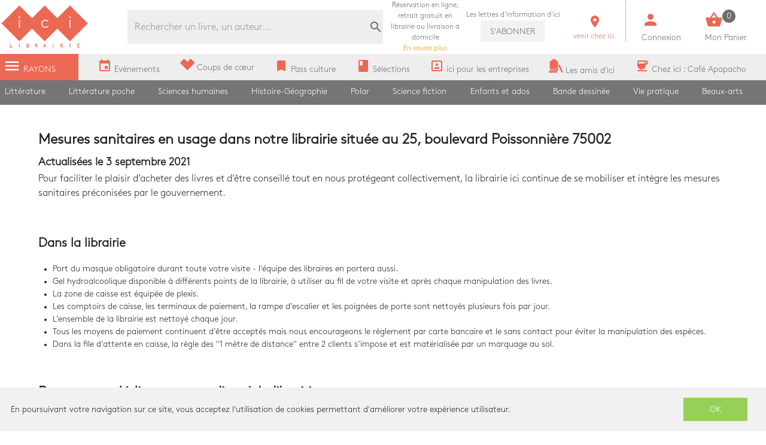

--- FILE ---
content_type: text/html; charset=utf-8
request_url: https://icigrandsboulevards.fr/page/757/mesures-sanitaires
body_size: 105976
content:
<!doctype html>
<html data-n-head-ssr lang="fr" data-n-head="%7B%22lang%22:%7B%22ssr%22:%22fr%22%7D%7D">
  <head >
    <title>Mesures sanitaires</title><meta data-n-head="ssr" charset="utf-8"><meta data-n-head="ssr" name="viewport" content="width=device-width, initial-scale=1"><meta data-n-head="ssr" name="format-detection" content="telephone=no"><meta data-n-head="ssr" name="og:description" content="ici Librairie, la plus grande librairie généraliste et indépendante sur les Grands Boulevards à Paris."><meta data-n-head="ssr" data-hid="geo.placename" name="geo.placename" content="France, Paris"><meta data-n-head="ssr" data-hid="og:site_name" property="og:site_name" content="Ici Librairie - Paris Grands Boulevards"><meta data-n-head="ssr" data-hid="og:type" property="og:type" content="website"><meta data-n-head="ssr" data-hid="og:image" property="og:image" content="https://www.icigrandsboulevards.fr/ici/logo.png"><meta data-n-head="ssr" data-hid="google-site-verification" name="google-site-verification" content="DwJ-OLRYTiD25PVwLza6Xa7LWGVdaneGMvEI1X_FwYw"><meta data-n-head="ssr" data-hid="og:url" property="og:url" content="https://www.icigrandsboulevards.fr/page/757/mesures-sanitaires"><meta data-n-head="ssr" data-hid="og:title" property="og:title" content="Mesures sanitaires"><meta data-n-head="ssr" data-hid="description" name="description" content="Mesures sanitaires mises en place par la librairie ici"><meta data-n-head="ssr" data-hid="og:description" property="og:description" content="Mesures sanitaires mises en place par la librairie ici"><meta data-n-head="ssr" data-hid="keywords" name="keywords" content="covid covid-19 gestes barrieres"><link data-n-head="ssr" rel="stylesheet" href="https://use.fontawesome.com/releases/v5.5.0/css/all.css"><link data-n-head="ssr" rel="stylesheet" href="https://fonts.googleapis.com/css?family=Material+Icons"><link data-n-head="ssr" rel="shortcut icon" href="/ici/favicon.ico" type="image/x-icon"><link data-n-head="ssr" rel="icon" href="/ici/favicon.ico" type="image/x-icon"><link data-n-head="ssr" rel="icon" href="/ici/favicon.png" type="image/png"><link data-n-head="ssr" rel="icon" sizes="32x32" href="/ici/favicon-32.png" type="image/png"><link data-n-head="ssr" rel="icon" sizes="64x64" href="/ici/favicon-64.png" type="image/png"><link data-n-head="ssr" rel="icon" sizes="96x96" href="/ici/favicon-96.png" type="image/png"><link data-n-head="ssr" data-hid="canonical" rel="canonical" href="https://www.icigrandsboulevards.fr/page/757/mesures-sanitaires"><style data-n-head="ssr" id="vuetify-theme-stylesheet" type="text/css">a { color: #1976d2; }
.primary {
  background-color: #1976d2 !important;
  border-color: #1976d2 !important;
}
.primary--text {
  color: #1976d2 !important;
  caret-color: #1976d2 !important;
}
.primary.lighten-5 {
  background-color: #c7fdff !important;
  border-color: #c7fdff !important;
}
.primary--text.text--lighten-5 {
  color: #c7fdff !important;
  caret-color: #c7fdff !important;
}
.primary.lighten-4 {
  background-color: #a8e0ff !important;
  border-color: #a8e0ff !important;
}
.primary--text.text--lighten-4 {
  color: #a8e0ff !important;
  caret-color: #a8e0ff !important;
}
.primary.lighten-3 {
  background-color: #8ac5ff !important;
  border-color: #8ac5ff !important;
}
.primary--text.text--lighten-3 {
  color: #8ac5ff !important;
  caret-color: #8ac5ff !important;
}
.primary.lighten-2 {
  background-color: #6aaaff !important;
  border-color: #6aaaff !important;
}
.primary--text.text--lighten-2 {
  color: #6aaaff !important;
  caret-color: #6aaaff !important;
}
.primary.lighten-1 {
  background-color: #488fef !important;
  border-color: #488fef !important;
}
.primary--text.text--lighten-1 {
  color: #488fef !important;
  caret-color: #488fef !important;
}
.primary.darken-1 {
  background-color: #005eb6 !important;
  border-color: #005eb6 !important;
}
.primary--text.text--darken-1 {
  color: #005eb6 !important;
  caret-color: #005eb6 !important;
}
.primary.darken-2 {
  background-color: #00479b !important;
  border-color: #00479b !important;
}
.primary--text.text--darken-2 {
  color: #00479b !important;
  caret-color: #00479b !important;
}
.primary.darken-3 {
  background-color: #003180 !important;
  border-color: #003180 !important;
}
.primary--text.text--darken-3 {
  color: #003180 !important;
  caret-color: #003180 !important;
}
.primary.darken-4 {
  background-color: #001e67 !important;
  border-color: #001e67 !important;
}
.primary--text.text--darken-4 {
  color: #001e67 !important;
  caret-color: #001e67 !important;
}
.secondary {
  background-color: #424242 !important;
  border-color: #424242 !important;
}
.secondary--text {
  color: #424242 !important;
  caret-color: #424242 !important;
}
.secondary.lighten-5 {
  background-color: #c1c1c1 !important;
  border-color: #c1c1c1 !important;
}
.secondary--text.text--lighten-5 {
  color: #c1c1c1 !important;
  caret-color: #c1c1c1 !important;
}
.secondary.lighten-4 {
  background-color: #a6a6a6 !important;
  border-color: #a6a6a6 !important;
}
.secondary--text.text--lighten-4 {
  color: #a6a6a6 !important;
  caret-color: #a6a6a6 !important;
}
.secondary.lighten-3 {
  background-color: #8b8b8b !important;
  border-color: #8b8b8b !important;
}
.secondary--text.text--lighten-3 {
  color: #8b8b8b !important;
  caret-color: #8b8b8b !important;
}
.secondary.lighten-2 {
  background-color: #727272 !important;
  border-color: #727272 !important;
}
.secondary--text.text--lighten-2 {
  color: #727272 !important;
  caret-color: #727272 !important;
}
.secondary.lighten-1 {
  background-color: #595959 !important;
  border-color: #595959 !important;
}
.secondary--text.text--lighten-1 {
  color: #595959 !important;
  caret-color: #595959 !important;
}
.secondary.darken-1 {
  background-color: #2c2c2c !important;
  border-color: #2c2c2c !important;
}
.secondary--text.text--darken-1 {
  color: #2c2c2c !important;
  caret-color: #2c2c2c !important;
}
.secondary.darken-2 {
  background-color: #171717 !important;
  border-color: #171717 !important;
}
.secondary--text.text--darken-2 {
  color: #171717 !important;
  caret-color: #171717 !important;
}
.secondary.darken-3 {
  background-color: #000000 !important;
  border-color: #000000 !important;
}
.secondary--text.text--darken-3 {
  color: #000000 !important;
  caret-color: #000000 !important;
}
.secondary.darken-4 {
  background-color: #000000 !important;
  border-color: #000000 !important;
}
.secondary--text.text--darken-4 {
  color: #000000 !important;
  caret-color: #000000 !important;
}
.accent {
  background-color: #82b1ff !important;
  border-color: #82b1ff !important;
}
.accent--text {
  color: #82b1ff !important;
  caret-color: #82b1ff !important;
}
.accent.lighten-5 {
  background-color: #ffffff !important;
  border-color: #ffffff !important;
}
.accent--text.text--lighten-5 {
  color: #ffffff !important;
  caret-color: #ffffff !important;
}
.accent.lighten-4 {
  background-color: #f8ffff !important;
  border-color: #f8ffff !important;
}
.accent--text.text--lighten-4 {
  color: #f8ffff !important;
  caret-color: #f8ffff !important;
}
.accent.lighten-3 {
  background-color: #daffff !important;
  border-color: #daffff !important;
}
.accent--text.text--lighten-3 {
  color: #daffff !important;
  caret-color: #daffff !important;
}
.accent.lighten-2 {
  background-color: #bce8ff !important;
  border-color: #bce8ff !important;
}
.accent--text.text--lighten-2 {
  color: #bce8ff !important;
  caret-color: #bce8ff !important;
}
.accent.lighten-1 {
  background-color: #9fccff !important;
  border-color: #9fccff !important;
}
.accent--text.text--lighten-1 {
  color: #9fccff !important;
  caret-color: #9fccff !important;
}
.accent.darken-1 {
  background-color: #6596e2 !important;
  border-color: #6596e2 !important;
}
.accent--text.text--darken-1 {
  color: #6596e2 !important;
  caret-color: #6596e2 !important;
}
.accent.darken-2 {
  background-color: #467dc6 !important;
  border-color: #467dc6 !important;
}
.accent--text.text--darken-2 {
  color: #467dc6 !important;
  caret-color: #467dc6 !important;
}
.accent.darken-3 {
  background-color: #2364aa !important;
  border-color: #2364aa !important;
}
.accent--text.text--darken-3 {
  color: #2364aa !important;
  caret-color: #2364aa !important;
}
.accent.darken-4 {
  background-color: #004c90 !important;
  border-color: #004c90 !important;
}
.accent--text.text--darken-4 {
  color: #004c90 !important;
  caret-color: #004c90 !important;
}
.error {
  background-color: #ff5252 !important;
  border-color: #ff5252 !important;
}
.error--text {
  color: #ff5252 !important;
  caret-color: #ff5252 !important;
}
.error.lighten-5 {
  background-color: #ffe4d5 !important;
  border-color: #ffe4d5 !important;
}
.error--text.text--lighten-5 {
  color: #ffe4d5 !important;
  caret-color: #ffe4d5 !important;
}
.error.lighten-4 {
  background-color: #ffc6b9 !important;
  border-color: #ffc6b9 !important;
}
.error--text.text--lighten-4 {
  color: #ffc6b9 !important;
  caret-color: #ffc6b9 !important;
}
.error.lighten-3 {
  background-color: #ffa99e !important;
  border-color: #ffa99e !important;
}
.error--text.text--lighten-3 {
  color: #ffa99e !important;
  caret-color: #ffa99e !important;
}
.error.lighten-2 {
  background-color: #ff8c84 !important;
  border-color: #ff8c84 !important;
}
.error--text.text--lighten-2 {
  color: #ff8c84 !important;
  caret-color: #ff8c84 !important;
}
.error.lighten-1 {
  background-color: #ff6f6a !important;
  border-color: #ff6f6a !important;
}
.error--text.text--lighten-1 {
  color: #ff6f6a !important;
  caret-color: #ff6f6a !important;
}
.error.darken-1 {
  background-color: #df323b !important;
  border-color: #df323b !important;
}
.error--text.text--darken-1 {
  color: #df323b !important;
  caret-color: #df323b !important;
}
.error.darken-2 {
  background-color: #bf0025 !important;
  border-color: #bf0025 !important;
}
.error--text.text--darken-2 {
  color: #bf0025 !important;
  caret-color: #bf0025 !important;
}
.error.darken-3 {
  background-color: #9f0010 !important;
  border-color: #9f0010 !important;
}
.error--text.text--darken-3 {
  color: #9f0010 !important;
  caret-color: #9f0010 !important;
}
.error.darken-4 {
  background-color: #800000 !important;
  border-color: #800000 !important;
}
.error--text.text--darken-4 {
  color: #800000 !important;
  caret-color: #800000 !important;
}
.info {
  background-color: #2196f3 !important;
  border-color: #2196f3 !important;
}
.info--text {
  color: #2196f3 !important;
  caret-color: #2196f3 !important;
}
.info.lighten-5 {
  background-color: #d4ffff !important;
  border-color: #d4ffff !important;
}
.info--text.text--lighten-5 {
  color: #d4ffff !important;
  caret-color: #d4ffff !important;
}
.info.lighten-4 {
  background-color: #b5ffff !important;
  border-color: #b5ffff !important;
}
.info--text.text--lighten-4 {
  color: #b5ffff !important;
  caret-color: #b5ffff !important;
}
.info.lighten-3 {
  background-color: #95e8ff !important;
  border-color: #95e8ff !important;
}
.info--text.text--lighten-3 {
  color: #95e8ff !important;
  caret-color: #95e8ff !important;
}
.info.lighten-2 {
  background-color: #75ccff !important;
  border-color: #75ccff !important;
}
.info--text.text--lighten-2 {
  color: #75ccff !important;
  caret-color: #75ccff !important;
}
.info.lighten-1 {
  background-color: #51b0ff !important;
  border-color: #51b0ff !important;
}
.info--text.text--lighten-1 {
  color: #51b0ff !important;
  caret-color: #51b0ff !important;
}
.info.darken-1 {
  background-color: #007cd6 !important;
  border-color: #007cd6 !important;
}
.info--text.text--darken-1 {
  color: #007cd6 !important;
  caret-color: #007cd6 !important;
}
.info.darken-2 {
  background-color: #0064ba !important;
  border-color: #0064ba !important;
}
.info--text.text--darken-2 {
  color: #0064ba !important;
  caret-color: #0064ba !important;
}
.info.darken-3 {
  background-color: #004d9f !important;
  border-color: #004d9f !important;
}
.info--text.text--darken-3 {
  color: #004d9f !important;
  caret-color: #004d9f !important;
}
.info.darken-4 {
  background-color: #003784 !important;
  border-color: #003784 !important;
}
.info--text.text--darken-4 {
  color: #003784 !important;
  caret-color: #003784 !important;
}
.success {
  background-color: #4caf50 !important;
  border-color: #4caf50 !important;
}
.success--text {
  color: #4caf50 !important;
  caret-color: #4caf50 !important;
}
.success.lighten-5 {
  background-color: #dcffd6 !important;
  border-color: #dcffd6 !important;
}
.success--text.text--lighten-5 {
  color: #dcffd6 !important;
  caret-color: #dcffd6 !important;
}
.success.lighten-4 {
  background-color: #beffba !important;
  border-color: #beffba !important;
}
.success--text.text--lighten-4 {
  color: #beffba !important;
  caret-color: #beffba !important;
}
.success.lighten-3 {
  background-color: #a2ff9e !important;
  border-color: #a2ff9e !important;
}
.success--text.text--lighten-3 {
  color: #a2ff9e !important;
  caret-color: #a2ff9e !important;
}
.success.lighten-2 {
  background-color: #85e783 !important;
  border-color: #85e783 !important;
}
.success--text.text--lighten-2 {
  color: #85e783 !important;
  caret-color: #85e783 !important;
}
.success.lighten-1 {
  background-color: #69cb69 !important;
  border-color: #69cb69 !important;
}
.success--text.text--lighten-1 {
  color: #69cb69 !important;
  caret-color: #69cb69 !important;
}
.success.darken-1 {
  background-color: #2d9437 !important;
  border-color: #2d9437 !important;
}
.success--text.text--darken-1 {
  color: #2d9437 !important;
  caret-color: #2d9437 !important;
}
.success.darken-2 {
  background-color: #00791e !important;
  border-color: #00791e !important;
}
.success--text.text--darken-2 {
  color: #00791e !important;
  caret-color: #00791e !important;
}
.success.darken-3 {
  background-color: #006000 !important;
  border-color: #006000 !important;
}
.success--text.text--darken-3 {
  color: #006000 !important;
  caret-color: #006000 !important;
}
.success.darken-4 {
  background-color: #004700 !important;
  border-color: #004700 !important;
}
.success--text.text--darken-4 {
  color: #004700 !important;
  caret-color: #004700 !important;
}
.warning {
  background-color: #fb8c00 !important;
  border-color: #fb8c00 !important;
}
.warning--text {
  color: #fb8c00 !important;
  caret-color: #fb8c00 !important;
}
.warning.lighten-5 {
  background-color: #ffff9e !important;
  border-color: #ffff9e !important;
}
.warning--text.text--lighten-5 {
  color: #ffff9e !important;
  caret-color: #ffff9e !important;
}
.warning.lighten-4 {
  background-color: #fffb82 !important;
  border-color: #fffb82 !important;
}
.warning--text.text--lighten-4 {
  color: #fffb82 !important;
  caret-color: #fffb82 !important;
}
.warning.lighten-3 {
  background-color: #ffdf67 !important;
  border-color: #ffdf67 !important;
}
.warning--text.text--lighten-3 {
  color: #ffdf67 !important;
  caret-color: #ffdf67 !important;
}
.warning.lighten-2 {
  background-color: #ffc24b !important;
  border-color: #ffc24b !important;
}
.warning--text.text--lighten-2 {
  color: #ffc24b !important;
  caret-color: #ffc24b !important;
}
.warning.lighten-1 {
  background-color: #ffa72d !important;
  border-color: #ffa72d !important;
}
.warning--text.text--lighten-1 {
  color: #ffa72d !important;
  caret-color: #ffa72d !important;
}
.warning.darken-1 {
  background-color: #db7200 !important;
  border-color: #db7200 !important;
}
.warning--text.text--darken-1 {
  color: #db7200 !important;
  caret-color: #db7200 !important;
}
.warning.darken-2 {
  background-color: #bb5900 !important;
  border-color: #bb5900 !important;
}
.warning--text.text--darken-2 {
  color: #bb5900 !important;
  caret-color: #bb5900 !important;
}
.warning.darken-3 {
  background-color: #9d4000 !important;
  border-color: #9d4000 !important;
}
.warning--text.text--darken-3 {
  color: #9d4000 !important;
  caret-color: #9d4000 !important;
}
.warning.darken-4 {
  background-color: #802700 !important;
  border-color: #802700 !important;
}
.warning--text.text--darken-4 {
  color: #802700 !important;
  caret-color: #802700 !important;
}</style><script data-n-head="ssr" data-hid="gtm-script">window['dataLayer']=[];if(!window._gtm_init){window._gtm_init=1;(function(w,n,d,m,e,p){w[d]=(w[d]==1||n[d]=='yes'||n[d]==1||n[m]==1||(w[e]&&w[e][p]&&w[e][p]()))?1:0})(window,navigator,'doNotTrack','msDoNotTrack','external','msTrackingProtectionEnabled');(function(w,d,s,l,x,y){w[x]={};w._gtm_inject=function(i){if(w.doNotTrack||w[x][i])return;w[x][i]=1;w[l]=w[l]||[];w[l].push({'gtm.start':new Date().getTime(),event:'gtm.js'});var f=d.getElementsByTagName(s)[0],j=d.createElement(s);j.async=true;j.src='https://www.googletagmanager.com/gtm.js?id='+i;f.parentNode.insertBefore(j,f);}})(window,document,'script','dataLayer','_gtm_ids','_gtm_inject')};["GTM-MZL66CD"].forEach(function(i){window._gtm_inject(i)})</script><link rel="preload" href="/_nuxt/87cf106.js" as="script"><link rel="preload" href="/_nuxt/0a0ac3a.js" as="script"><link rel="preload" href="/_nuxt/c3ce04c.js" as="script"><link rel="preload" href="/_nuxt/47a0f31.js" as="script"><style data-vue-ssr-id="2584b1b1:0 28dea842:0 3bdafade:0 55e0a793:0 62dedad6:0 334919c4:0 dcebdbc4:0">fieldset[disabled] .multiselect{pointer-events:none}.multiselect__spinner{position:absolute;right:1px;top:1px;width:48px;height:35px;background:#fff;display:block}.multiselect__spinner:after,.multiselect__spinner:before{position:absolute;content:"";top:50%;left:50%;margin:-8px 0 0 -8px;width:16px;height:16px;border-radius:100%;border:2px solid transparent;border-top-color:#41b883;box-shadow:0 0 0 1px transparent}.multiselect__spinner:before{-webkit-animation:spinning 2.4s cubic-bezier(.41,.26,.2,.62);animation:spinning 2.4s cubic-bezier(.41,.26,.2,.62);-webkit-animation-iteration-count:infinite;animation-iteration-count:infinite}.multiselect__spinner:after{-webkit-animation:spinning 2.4s cubic-bezier(.51,.09,.21,.8);animation:spinning 2.4s cubic-bezier(.51,.09,.21,.8);-webkit-animation-iteration-count:infinite;animation-iteration-count:infinite}.multiselect__loading-enter-active,.multiselect__loading-leave-active{transition:opacity .4s ease-in-out;opacity:1}.multiselect__loading-enter,.multiselect__loading-leave-active{opacity:0}.multiselect,.multiselect__input,.multiselect__single{font-family:inherit;font-size:16px;touch-action:manipulation}.multiselect{box-sizing:content-box;display:block;position:relative;width:100%;min-height:40px;text-align:left;color:#35495e}.multiselect *{box-sizing:border-box}.multiselect:focus{outline:none}.multiselect--disabled{background:#ededed;pointer-events:none;opacity:.6}.multiselect--active{z-index:50}.multiselect--active:not(.multiselect--above) .multiselect__current,.multiselect--active:not(.multiselect--above) .multiselect__input,.multiselect--active:not(.multiselect--above) .multiselect__tags{border-bottom-left-radius:0;border-bottom-right-radius:0}.multiselect--active .multiselect__select{transform:rotate(180deg)}.multiselect--above.multiselect--active .multiselect__current,.multiselect--above.multiselect--active .multiselect__input,.multiselect--above.multiselect--active .multiselect__tags{border-top-left-radius:0;border-top-right-radius:0}.multiselect__input,.multiselect__single{position:relative;display:inline-block;min-height:20px;line-height:20px;border:none;border-radius:5px;background:#fff;padding:0 0 0 5px;width:100%;transition:border .1s ease;box-sizing:border-box;margin-bottom:8px;vertical-align:top}.multiselect__input:-ms-input-placeholder{color:#35495e}.multiselect__input::-moz-placeholder{color:#35495e}.multiselect__input::placeholder{color:#35495e}.multiselect__tag~.multiselect__input,.multiselect__tag~.multiselect__single{width:auto}.multiselect__input:hover,.multiselect__single:hover{border-color:#cfcfcf}.multiselect__input:focus,.multiselect__single:focus{border-color:#a8a8a8;outline:none}.multiselect__single{padding-left:5px;margin-bottom:8px}.multiselect__tags-wrap{display:inline}.multiselect__tags{min-height:40px;display:block;padding:8px 40px 0 8px;border-radius:5px;border:1px solid #e8e8e8;background:#fff;font-size:14px}.multiselect__tag{position:relative;display:inline-block;padding:4px 26px 4px 10px;border-radius:5px;margin-right:10px;color:#fff;line-height:1;background:#41b883;margin-bottom:5px;white-space:nowrap;overflow:hidden;max-width:100%;text-overflow:ellipsis}.multiselect__tag-icon{cursor:pointer;margin-left:7px;position:absolute;right:0;top:0;bottom:0;font-weight:700;font-style:normal;width:22px;text-align:center;line-height:22px;transition:all .2s ease;border-radius:5px}.multiselect__tag-icon:after{content:"\D7";color:#266d4d;font-size:14px}.multiselect__tag-icon:focus,.multiselect__tag-icon:hover{background:#369a6e}.multiselect__tag-icon:focus:after,.multiselect__tag-icon:hover:after{color:#fff}.multiselect__current{min-height:40px;overflow:hidden;padding:8px 30px 0 12px;white-space:nowrap;border-radius:5px;border:1px solid #e8e8e8}.multiselect__current,.multiselect__select{line-height:16px;box-sizing:border-box;display:block;margin:0;text-decoration:none;cursor:pointer}.multiselect__select{position:absolute;width:40px;height:38px;right:1px;top:1px;padding:4px 8px;text-align:center;transition:transform .2s ease}.multiselect__select:before{position:relative;right:0;top:65%;color:#999;margin-top:4px;border-color:#999 transparent transparent;border-style:solid;border-width:5px 5px 0;content:""}.multiselect__placeholder{color:#adadad;display:inline-block;margin-bottom:10px;padding-top:2px}.multiselect--active .multiselect__placeholder{display:none}.multiselect__content-wrapper{position:absolute;display:block;background:#fff;width:100%;max-height:240px;overflow:auto;border:1px solid #e8e8e8;border-top:none;border-bottom-left-radius:5px;border-bottom-right-radius:5px;z-index:50;-webkit-overflow-scrolling:touch}.multiselect__content{list-style:none;display:inline-block;padding:0;margin:0;min-width:100%;vertical-align:top}.multiselect--above .multiselect__content-wrapper{bottom:100%;border-bottom-left-radius:0;border-bottom-right-radius:0;border-top-left-radius:5px;border-top-right-radius:5px;border-bottom:none;border-top:1px solid #e8e8e8}.multiselect__content::webkit-scrollbar{display:none}.multiselect__element{display:block}.multiselect__option{display:block;padding:12px;min-height:40px;line-height:16px;text-decoration:none;text-transform:none;vertical-align:middle;position:relative;cursor:pointer;white-space:nowrap}.multiselect__option:after{top:0;right:0;position:absolute;line-height:40px;padding-right:12px;padding-left:20px;font-size:13px}.multiselect__option--highlight{background:#41b883;outline:none;color:#fff}.multiselect__option--highlight:after{content:attr(data-select);background:#41b883;color:#fff}.multiselect__option--selected{background:#f3f3f3;color:#35495e;font-weight:700}.multiselect__option--selected:after{content:attr(data-selected);color:silver}.multiselect__option--selected.multiselect__option--highlight{background:#ff6a6a;color:#fff}.multiselect__option--selected.multiselect__option--highlight:after{background:#ff6a6a;content:attr(data-deselect);color:#fff}.multiselect--disabled .multiselect__current,.multiselect--disabled .multiselect__select{background:#ededed;color:#a6a6a6}.multiselect__option--disabled{background:#ededed!important;color:#a6a6a6!important;cursor:text;pointer-events:none}.multiselect__option--group{background:#ededed;color:#35495e}.multiselect__option--group.multiselect__option--highlight{background:#35495e;color:#fff}.multiselect__option--group.multiselect__option--highlight:after{background:#35495e}.multiselect__option--disabled.multiselect__option--highlight{background:#dedede}.multiselect__option--group-selected.multiselect__option--highlight{background:#ff6a6a;color:#fff}.multiselect__option--group-selected.multiselect__option--highlight:after{background:#ff6a6a;content:attr(data-deselect);color:#fff}.multiselect-enter-active,.multiselect-leave-active{transition:all .15s ease}.multiselect-enter,.multiselect-leave-active{opacity:0}.multiselect__strong{margin-bottom:8px;line-height:20px;display:inline-block;vertical-align:top}[dir=rtl] .multiselect{text-align:right}[dir=rtl] .multiselect__select{right:auto;left:1px}[dir=rtl] .multiselect__tags{padding:8px 8px 0 40px}[dir=rtl] .multiselect__content{text-align:right}[dir=rtl] .multiselect__option:after{right:auto;left:0}[dir=rtl] .multiselect__clear{right:auto;left:12px}[dir=rtl] .multiselect__spinner{right:auto;left:1px}@-webkit-keyframes spinning{0%{transform:rotate(0)}to{transform:rotate(2turn)}}@keyframes spinning{0%{transform:rotate(0)}to{transform:rotate(2turn)}}
.swiper-container{margin-left:auto;margin-right:auto;position:relative;overflow:hidden;list-style:none;padding:0;z-index:1}.swiper-container-no-flexbox .swiper-slide{float:left}.swiper-container-vertical>.swiper-wrapper{-webkit-box-orient:vertical;-webkit-box-direction:normal;-webkit-flex-direction:column;-ms-flex-direction:column;flex-direction:column}.swiper-wrapper{position:relative;width:100%;height:100%;z-index:1;display:-webkit-box;display:-webkit-flex;display:-ms-flexbox;display:flex;-webkit-transition-property:-webkit-transform;transition-property:-webkit-transform;-o-transition-property:transform;transition-property:transform;transition-property:transform,-webkit-transform;-webkit-box-sizing:content-box;box-sizing:content-box}.swiper-container-android .swiper-slide,.swiper-wrapper{-webkit-transform:translateZ(0);transform:translateZ(0)}.swiper-container-multirow>.swiper-wrapper{-webkit-flex-wrap:wrap;-ms-flex-wrap:wrap;flex-wrap:wrap}.swiper-container-free-mode>.swiper-wrapper{-webkit-transition-timing-function:ease-out;-o-transition-timing-function:ease-out;transition-timing-function:ease-out;margin:0 auto}.swiper-slide{-webkit-flex-shrink:0;-ms-flex-negative:0;flex-shrink:0;width:100%;height:100%;position:relative;-webkit-transition-property:-webkit-transform;transition-property:-webkit-transform;-o-transition-property:transform;transition-property:transform;transition-property:transform,-webkit-transform}.swiper-slide-invisible-blank{visibility:hidden}.swiper-container-autoheight,.swiper-container-autoheight .swiper-slide{height:auto}.swiper-container-autoheight .swiper-wrapper{-webkit-box-align:start;-webkit-align-items:flex-start;-ms-flex-align:start;align-items:flex-start;-webkit-transition-property:height,-webkit-transform;transition-property:height,-webkit-transform;-o-transition-property:transform,height;transition-property:transform,height;transition-property:transform,height,-webkit-transform}.swiper-container-3d{-webkit-perspective:1200px;perspective:1200px}.swiper-container-3d .swiper-cube-shadow,.swiper-container-3d .swiper-slide,.swiper-container-3d .swiper-slide-shadow-bottom,.swiper-container-3d .swiper-slide-shadow-left,.swiper-container-3d .swiper-slide-shadow-right,.swiper-container-3d .swiper-slide-shadow-top,.swiper-container-3d .swiper-wrapper{-webkit-transform-style:preserve-3d;transform-style:preserve-3d}.swiper-container-3d .swiper-slide-shadow-bottom,.swiper-container-3d .swiper-slide-shadow-left,.swiper-container-3d .swiper-slide-shadow-right,.swiper-container-3d .swiper-slide-shadow-top{position:absolute;left:0;top:0;width:100%;height:100%;pointer-events:none;z-index:10}.swiper-container-3d .swiper-slide-shadow-left{background-image:-webkit-linear-gradient(right,rgba(0,0,0,.5),transparent);background-image:-o-linear-gradient(right,rgba(0,0,0,.5),transparent);background-image:-webkit-gradient(linear,right top,left top,from(rgba(0,0,0,.5)),to(transparent));background-image:linear-gradient(270deg,rgba(0,0,0,.5),transparent)}.swiper-container-3d .swiper-slide-shadow-right{background-image:-webkit-linear-gradient(left,rgba(0,0,0,.5),transparent);background-image:-o-linear-gradient(left,rgba(0,0,0,.5),transparent);background-image:-webkit-gradient(linear,left top,right top,from(rgba(0,0,0,.5)),to(transparent));background-image:linear-gradient(90deg,rgba(0,0,0,.5),transparent)}.swiper-container-3d .swiper-slide-shadow-top{background-image:-webkit-linear-gradient(bottom,rgba(0,0,0,.5),transparent);background-image:-o-linear-gradient(bottom,rgba(0,0,0,.5),transparent);background-image:-webkit-gradient(linear,left bottom,left top,from(rgba(0,0,0,.5)),to(transparent));background-image:linear-gradient(0deg,rgba(0,0,0,.5),transparent)}.swiper-container-3d .swiper-slide-shadow-bottom{background-image:-webkit-linear-gradient(top,rgba(0,0,0,.5),transparent);background-image:-o-linear-gradient(top,rgba(0,0,0,.5),transparent);background-image:-webkit-gradient(linear,left top,left bottom,from(rgba(0,0,0,.5)),to(transparent));background-image:linear-gradient(180deg,rgba(0,0,0,.5),transparent)}.swiper-container-wp8-horizontal,.swiper-container-wp8-horizontal>.swiper-wrapper{-ms-touch-action:pan-y;touch-action:pan-y}.swiper-container-wp8-vertical,.swiper-container-wp8-vertical>.swiper-wrapper{-ms-touch-action:pan-x;touch-action:pan-x}.swiper-button-next,.swiper-button-prev{position:absolute;top:50%;width:27px;height:44px;margin-top:-22px;z-index:10;cursor:pointer;background-size:27px 44px;background-position:50%;background-repeat:no-repeat}.swiper-button-next.swiper-button-disabled,.swiper-button-prev.swiper-button-disabled{opacity:.35;cursor:auto;pointer-events:none}.swiper-button-prev,.swiper-container-rtl .swiper-button-next{background-image:url("data:image/svg+xml;charset=utf-8,%3Csvg xmlns='http://www.w3.org/2000/svg' viewBox='0 0 27 44'%3E%3Cpath d='M0 22L22 0l2.1 2.1L4.2 22l19.9 19.9L22 44 0 22z' fill='%23007aff'/%3E%3C/svg%3E");left:10px;right:auto}.swiper-button-next,.swiper-container-rtl .swiper-button-prev{background-image:url("data:image/svg+xml;charset=utf-8,%3Csvg xmlns='http://www.w3.org/2000/svg' viewBox='0 0 27 44'%3E%3Cpath d='M27 22L5 44l-2.1-2.1L22.8 22 2.9 2.1 5 0l22 22z' fill='%23007aff'/%3E%3C/svg%3E");right:10px;left:auto}.swiper-button-prev.swiper-button-white,.swiper-container-rtl .swiper-button-next.swiper-button-white{background-image:url("data:image/svg+xml;charset=utf-8,%3Csvg xmlns='http://www.w3.org/2000/svg' viewBox='0 0 27 44'%3E%3Cpath d='M0 22L22 0l2.1 2.1L4.2 22l19.9 19.9L22 44 0 22z' fill='%23fff'/%3E%3C/svg%3E")}.swiper-button-next.swiper-button-white,.swiper-container-rtl .swiper-button-prev.swiper-button-white{background-image:url("data:image/svg+xml;charset=utf-8,%3Csvg xmlns='http://www.w3.org/2000/svg' viewBox='0 0 27 44'%3E%3Cpath d='M27 22L5 44l-2.1-2.1L22.8 22 2.9 2.1 5 0l22 22z' fill='%23fff'/%3E%3C/svg%3E")}.swiper-button-prev.swiper-button-black,.swiper-container-rtl .swiper-button-next.swiper-button-black{background-image:url("data:image/svg+xml;charset=utf-8,%3Csvg xmlns='http://www.w3.org/2000/svg' viewBox='0 0 27 44'%3E%3Cpath d='M0 22L22 0l2.1 2.1L4.2 22l19.9 19.9L22 44 0 22z'/%3E%3C/svg%3E")}.swiper-button-next.swiper-button-black,.swiper-container-rtl .swiper-button-prev.swiper-button-black{background-image:url("data:image/svg+xml;charset=utf-8,%3Csvg xmlns='http://www.w3.org/2000/svg' viewBox='0 0 27 44'%3E%3Cpath d='M27 22L5 44l-2.1-2.1L22.8 22 2.9 2.1 5 0l22 22z'/%3E%3C/svg%3E")}.swiper-button-lock{display:none}.swiper-pagination{position:absolute;text-align:center;-webkit-transition:opacity .3s;-o-transition:.3s opacity;transition:opacity .3s;-webkit-transform:translateZ(0);transform:translateZ(0);z-index:10}.swiper-pagination.swiper-pagination-hidden{opacity:0}.swiper-container-horizontal>.swiper-pagination-bullets,.swiper-pagination-custom,.swiper-pagination-fraction{bottom:10px;left:0;width:100%}.swiper-pagination-bullets-dynamic{overflow:hidden;font-size:0}.swiper-pagination-bullets-dynamic .swiper-pagination-bullet{-webkit-transform:scale(.33);-ms-transform:scale(.33);transform:scale(.33);position:relative}.swiper-pagination-bullets-dynamic .swiper-pagination-bullet-active,.swiper-pagination-bullets-dynamic .swiper-pagination-bullet-active-main{-webkit-transform:scale(1);-ms-transform:scale(1);transform:scale(1)}.swiper-pagination-bullets-dynamic .swiper-pagination-bullet-active-prev{-webkit-transform:scale(.66);-ms-transform:scale(.66);transform:scale(.66)}.swiper-pagination-bullets-dynamic .swiper-pagination-bullet-active-prev-prev{-webkit-transform:scale(.33);-ms-transform:scale(.33);transform:scale(.33)}.swiper-pagination-bullets-dynamic .swiper-pagination-bullet-active-next{-webkit-transform:scale(.66);-ms-transform:scale(.66);transform:scale(.66)}.swiper-pagination-bullets-dynamic .swiper-pagination-bullet-active-next-next{-webkit-transform:scale(.33);-ms-transform:scale(.33);transform:scale(.33)}.swiper-pagination-bullet{width:8px;height:8px;display:inline-block;border-radius:100%;background:#000;opacity:.2}button.swiper-pagination-bullet{border:none;margin:0;padding:0;-webkit-box-shadow:none;box-shadow:none;-webkit-appearance:none;-moz-appearance:none;appearance:none}.swiper-pagination-clickable .swiper-pagination-bullet{cursor:pointer}.swiper-pagination-bullet-active{opacity:1;background:#007aff}.swiper-container-vertical>.swiper-pagination-bullets{right:10px;top:50%;-webkit-transform:translate3d(0,-50%,0);transform:translate3d(0,-50%,0)}.swiper-container-vertical>.swiper-pagination-bullets .swiper-pagination-bullet{margin:6px 0;display:block}.swiper-container-vertical>.swiper-pagination-bullets.swiper-pagination-bullets-dynamic{top:50%;-webkit-transform:translateY(-50%);-ms-transform:translateY(-50%);transform:translateY(-50%);width:8px}.swiper-container-vertical>.swiper-pagination-bullets.swiper-pagination-bullets-dynamic .swiper-pagination-bullet{display:inline-block;-webkit-transition:top .2s,-webkit-transform .2s;-o-transition:.2s top,.2s -webkit-transform;transition:top .2s,-webkit-transform .2s;-o-transition:.2s transform,.2s top;-webkit-transition:transform .2s,top .2s;transition:transform .2s,top .2s;-webkit-transition:transform .2s,top .2s,-webkit-transform .2s;-o-transition:.2s transform,.2s top,.2s -webkit-transform;transition:transform .2s,top .2s,-webkit-transform .2s}.swiper-container-horizontal>.swiper-pagination-bullets .swiper-pagination-bullet{margin:0 4px}.swiper-container-horizontal>.swiper-pagination-bullets.swiper-pagination-bullets-dynamic{left:50%;-webkit-transform:translateX(-50%);-ms-transform:translateX(-50%);transform:translateX(-50%);white-space:nowrap}.swiper-container-horizontal>.swiper-pagination-bullets.swiper-pagination-bullets-dynamic .swiper-pagination-bullet{-webkit-transition:left .2s,-webkit-transform .2s;-o-transition:.2s left,.2s -webkit-transform;transition:left .2s,-webkit-transform .2s;-o-transition:.2s transform,.2s left;-webkit-transition:transform .2s,left .2s;transition:transform .2s,left .2s;-webkit-transition:transform .2s,left .2s,-webkit-transform .2s;-o-transition:.2s transform,.2s left,.2s -webkit-transform;transition:transform .2s,left .2s,-webkit-transform .2s}.swiper-container-horizontal.swiper-container-rtl>.swiper-pagination-bullets-dynamic .swiper-pagination-bullet{-webkit-transition:right .2s,-webkit-transform .2s;-o-transition:.2s right,.2s -webkit-transform;transition:right .2s,-webkit-transform .2s;-o-transition:.2s transform,.2s right;-webkit-transition:transform .2s,right .2s;transition:transform .2s,right .2s;-webkit-transition:transform .2s,right .2s,-webkit-transform .2s;-o-transition:.2s transform,.2s right,.2s -webkit-transform;transition:transform .2s,right .2s,-webkit-transform .2s}.swiper-pagination-progressbar{background:rgba(0,0,0,.25);position:absolute}.swiper-pagination-progressbar .swiper-pagination-progressbar-fill{background:#007aff;position:absolute;left:0;top:0;width:100%;height:100%;-webkit-transform:scale(0);-ms-transform:scale(0);transform:scale(0);-webkit-transform-origin:left top;-ms-transform-origin:left top;transform-origin:left top}.swiper-container-rtl .swiper-pagination-progressbar .swiper-pagination-progressbar-fill{-webkit-transform-origin:right top;-ms-transform-origin:right top;transform-origin:right top}.swiper-container-horizontal>.swiper-pagination-progressbar,.swiper-container-vertical>.swiper-pagination-progressbar.swiper-pagination-progressbar-opposite{width:100%;height:4px;left:0;top:0}.swiper-container-horizontal>.swiper-pagination-progressbar.swiper-pagination-progressbar-opposite,.swiper-container-vertical>.swiper-pagination-progressbar{width:4px;height:100%;left:0;top:0}.swiper-pagination-white .swiper-pagination-bullet-active{background:#fff}.swiper-pagination-progressbar.swiper-pagination-white{background:hsla(0,0%,100%,.25)}.swiper-pagination-progressbar.swiper-pagination-white .swiper-pagination-progressbar-fill{background:#fff}.swiper-pagination-black .swiper-pagination-bullet-active{background:#000}.swiper-pagination-progressbar.swiper-pagination-black{background:rgba(0,0,0,.25)}.swiper-pagination-progressbar.swiper-pagination-black .swiper-pagination-progressbar-fill{background:#000}.swiper-pagination-lock{display:none}.swiper-scrollbar{border-radius:10px;position:relative;-ms-touch-action:none;background:rgba(0,0,0,.1)}.swiper-container-horizontal>.swiper-scrollbar{position:absolute;left:1%;bottom:3px;z-index:50;height:5px;width:98%}.swiper-container-vertical>.swiper-scrollbar{position:absolute;right:3px;top:1%;z-index:50;width:5px;height:98%}.swiper-scrollbar-drag{height:100%;width:100%;position:relative;background:rgba(0,0,0,.5);border-radius:10px;left:0;top:0}.swiper-scrollbar-cursor-drag{cursor:move}.swiper-scrollbar-lock{display:none}.swiper-zoom-container{width:100%;height:100%;display:-webkit-box;display:-webkit-flex;display:-ms-flexbox;display:flex;-webkit-box-pack:center;-webkit-justify-content:center;-ms-flex-pack:center;justify-content:center;-webkit-box-align:center;-webkit-align-items:center;-ms-flex-align:center;align-items:center;text-align:center}.swiper-zoom-container>canvas,.swiper-zoom-container>img,.swiper-zoom-container>svg{max-width:100%;max-height:100%;-o-object-fit:contain;object-fit:contain}.swiper-slide-zoomed{cursor:move}.swiper-lazy-preloader{width:42px;height:42px;position:absolute;left:50%;top:50%;margin-left:-21px;margin-top:-21px;z-index:10;-webkit-transform-origin:50%;-ms-transform-origin:50%;transform-origin:50%;-webkit-animation:swiper-preloader-spin 1s steps(12) infinite;animation:swiper-preloader-spin 1s steps(12) infinite}.swiper-lazy-preloader:after{display:block;content:"";width:100%;height:100%;background-image:url("data:image/svg+xml;charset=utf-8,%3Csvg viewBox='0 0 120 120' xmlns='http://www.w3.org/2000/svg' xmlns:xlink='http://www.w3.org/1999/xlink'%3E%3Cdefs%3E%3Cpath id='a' stroke='%236c6c6c' stroke-width='11' stroke-linecap='round' d='M60 7v20'/%3E%3C/defs%3E%3Cuse xlink:href='%23a' opacity='.27'/%3E%3Cuse xlink:href='%23a' opacity='.27' transform='rotate(30 60 60)'/%3E%3Cuse xlink:href='%23a' opacity='.27' transform='rotate(60 60 60)'/%3E%3Cuse xlink:href='%23a' opacity='.27' transform='rotate(90 60 60)'/%3E%3Cuse xlink:href='%23a' opacity='.27' transform='rotate(120 60 60)'/%3E%3Cuse xlink:href='%23a' opacity='.27' transform='rotate(150 60 60)'/%3E%3Cuse xlink:href='%23a' opacity='.37' transform='rotate(180 60 60)'/%3E%3Cuse xlink:href='%23a' opacity='.46' transform='rotate(210 60 60)'/%3E%3Cuse xlink:href='%23a' opacity='.56' transform='rotate(240 60 60)'/%3E%3Cuse xlink:href='%23a' opacity='.66' transform='rotate(270 60 60)'/%3E%3Cuse xlink:href='%23a' opacity='.75' transform='rotate(300 60 60)'/%3E%3Cuse xlink:href='%23a' opacity='.85' transform='rotate(330 60 60)'/%3E%3C/svg%3E");background-position:50%;background-size:100%;background-repeat:no-repeat}.swiper-lazy-preloader-white:after{background-image:url("data:image/svg+xml;charset=utf-8,%3Csvg viewBox='0 0 120 120' xmlns='http://www.w3.org/2000/svg' xmlns:xlink='http://www.w3.org/1999/xlink'%3E%3Cdefs%3E%3Cpath id='a' stroke='%23fff' stroke-width='11' stroke-linecap='round' d='M60 7v20'/%3E%3C/defs%3E%3Cuse xlink:href='%23a' opacity='.27'/%3E%3Cuse xlink:href='%23a' opacity='.27' transform='rotate(30 60 60)'/%3E%3Cuse xlink:href='%23a' opacity='.27' transform='rotate(60 60 60)'/%3E%3Cuse xlink:href='%23a' opacity='.27' transform='rotate(90 60 60)'/%3E%3Cuse xlink:href='%23a' opacity='.27' transform='rotate(120 60 60)'/%3E%3Cuse xlink:href='%23a' opacity='.27' transform='rotate(150 60 60)'/%3E%3Cuse xlink:href='%23a' opacity='.37' transform='rotate(180 60 60)'/%3E%3Cuse xlink:href='%23a' opacity='.46' transform='rotate(210 60 60)'/%3E%3Cuse xlink:href='%23a' opacity='.56' transform='rotate(240 60 60)'/%3E%3Cuse xlink:href='%23a' opacity='.66' transform='rotate(270 60 60)'/%3E%3Cuse xlink:href='%23a' opacity='.75' transform='rotate(300 60 60)'/%3E%3Cuse xlink:href='%23a' opacity='.85' transform='rotate(330 60 60)'/%3E%3C/svg%3E")}@-webkit-keyframes swiper-preloader-spin{to{-webkit-transform:rotate(1turn);transform:rotate(1turn)}}@keyframes swiper-preloader-spin{to{-webkit-transform:rotate(1turn);transform:rotate(1turn)}}.swiper-container .swiper-notification{position:absolute;left:0;top:0;pointer-events:none;opacity:0;z-index:-1000}.swiper-container-fade.swiper-container-free-mode .swiper-slide{-webkit-transition-timing-function:ease-out;-o-transition-timing-function:ease-out;transition-timing-function:ease-out}.swiper-container-fade .swiper-slide{pointer-events:none;-webkit-transition-property:opacity;-o-transition-property:opacity;transition-property:opacity}.swiper-container-fade .swiper-slide .swiper-slide{pointer-events:none}.swiper-container-fade .swiper-slide-active,.swiper-container-fade .swiper-slide-active .swiper-slide-active{pointer-events:auto}.swiper-container-cube{overflow:visible}.swiper-container-cube .swiper-slide{pointer-events:none;-webkit-backface-visibility:hidden;backface-visibility:hidden;z-index:1;visibility:hidden;-webkit-transform-origin:0 0;-ms-transform-origin:0 0;transform-origin:0 0;width:100%;height:100%}.swiper-container-cube .swiper-slide .swiper-slide{pointer-events:none}.swiper-container-cube.swiper-container-rtl .swiper-slide{-webkit-transform-origin:100% 0;-ms-transform-origin:100% 0;transform-origin:100% 0}.swiper-container-cube .swiper-slide-active,.swiper-container-cube .swiper-slide-active .swiper-slide-active{pointer-events:auto}.swiper-container-cube .swiper-slide-active,.swiper-container-cube .swiper-slide-next,.swiper-container-cube .swiper-slide-next+.swiper-slide,.swiper-container-cube .swiper-slide-prev{pointer-events:auto;visibility:visible}.swiper-container-cube .swiper-slide-shadow-bottom,.swiper-container-cube .swiper-slide-shadow-left,.swiper-container-cube .swiper-slide-shadow-right,.swiper-container-cube .swiper-slide-shadow-top{z-index:0;-webkit-backface-visibility:hidden;backface-visibility:hidden}.swiper-container-cube .swiper-cube-shadow{position:absolute;left:0;bottom:0;width:100%;height:100%;background:#000;opacity:.6;-webkit-filter:blur(50px);filter:blur(50px);z-index:0}.swiper-container-flip{overflow:visible}.swiper-container-flip .swiper-slide{pointer-events:none;-webkit-backface-visibility:hidden;backface-visibility:hidden;z-index:1}.swiper-container-flip .swiper-slide .swiper-slide{pointer-events:none}.swiper-container-flip .swiper-slide-active,.swiper-container-flip .swiper-slide-active .swiper-slide-active{pointer-events:auto}.swiper-container-flip .swiper-slide-shadow-bottom,.swiper-container-flip .swiper-slide-shadow-left,.swiper-container-flip .swiper-slide-shadow-right,.swiper-container-flip .swiper-slide-shadow-top{z-index:0;-webkit-backface-visibility:hidden;backface-visibility:hidden}.swiper-container-coverflow .swiper-wrapper{-ms-perspective:1200px}
/*!
* Vuetify v1.5.24
* Forged by John Leider
* Released under the MIT License.
*/@-webkit-keyframes shake{59%{margin-left:0}60%,80%{margin-left:2px}70%,90%{margin-left:-2px}}@keyframes shake{59%{margin-left:0}60%,80%{margin-left:2px}70%,90%{margin-left:-2px}}.black{background-color:#000!important;border-color:#000!important}.black--text{color:#000!important;caret-color:#000!important}.white{background-color:#fff!important;border-color:#fff!important}.white--text{color:#fff!important;caret-color:#fff!important}.transparent{background-color:transparent!important;border-color:transparent!important}.transparent--text{color:transparent!important;caret-color:transparent!important}.red{background-color:#f44336!important;border-color:#f44336!important}.red--text{color:#f44336!important;caret-color:#f44336!important}.red.lighten-5{background-color:#ffebee!important;border-color:#ffebee!important}.red--text.text--lighten-5{color:#ffebee!important;caret-color:#ffebee!important}.red.lighten-4{background-color:#ffcdd2!important;border-color:#ffcdd2!important}.red--text.text--lighten-4{color:#ffcdd2!important;caret-color:#ffcdd2!important}.red.lighten-3{background-color:#ef9a9a!important;border-color:#ef9a9a!important}.red--text.text--lighten-3{color:#ef9a9a!important;caret-color:#ef9a9a!important}.red.lighten-2{background-color:#e57373!important;border-color:#e57373!important}.red--text.text--lighten-2{color:#e57373!important;caret-color:#e57373!important}.red.lighten-1{background-color:#ef5350!important;border-color:#ef5350!important}.red--text.text--lighten-1{color:#ef5350!important;caret-color:#ef5350!important}.red.darken-1{background-color:#e53935!important;border-color:#e53935!important}.red--text.text--darken-1{color:#e53935!important;caret-color:#e53935!important}.red.darken-2{background-color:#d32f2f!important;border-color:#d32f2f!important}.red--text.text--darken-2{color:#d32f2f!important;caret-color:#d32f2f!important}.red.darken-3{background-color:#c62828!important;border-color:#c62828!important}.red--text.text--darken-3{color:#c62828!important;caret-color:#c62828!important}.red.darken-4{background-color:#b71c1c!important;border-color:#b71c1c!important}.red--text.text--darken-4{color:#b71c1c!important;caret-color:#b71c1c!important}.red.accent-1{background-color:#ff8a80!important;border-color:#ff8a80!important}.red--text.text--accent-1{color:#ff8a80!important;caret-color:#ff8a80!important}.red.accent-2{background-color:#ff5252!important;border-color:#ff5252!important}.red--text.text--accent-2{color:#ff5252!important;caret-color:#ff5252!important}.red.accent-3{background-color:#ff1744!important;border-color:#ff1744!important}.red--text.text--accent-3{color:#ff1744!important;caret-color:#ff1744!important}.red.accent-4{background-color:#d50000!important;border-color:#d50000!important}.red--text.text--accent-4{color:#d50000!important;caret-color:#d50000!important}.pink{background-color:#e91e63!important;border-color:#e91e63!important}.pink--text{color:#e91e63!important;caret-color:#e91e63!important}.pink.lighten-5{background-color:#fce4ec!important;border-color:#fce4ec!important}.pink--text.text--lighten-5{color:#fce4ec!important;caret-color:#fce4ec!important}.pink.lighten-4{background-color:#f8bbd0!important;border-color:#f8bbd0!important}.pink--text.text--lighten-4{color:#f8bbd0!important;caret-color:#f8bbd0!important}.pink.lighten-3{background-color:#f48fb1!important;border-color:#f48fb1!important}.pink--text.text--lighten-3{color:#f48fb1!important;caret-color:#f48fb1!important}.pink.lighten-2{background-color:#f06292!important;border-color:#f06292!important}.pink--text.text--lighten-2{color:#f06292!important;caret-color:#f06292!important}.pink.lighten-1{background-color:#ec407a!important;border-color:#ec407a!important}.pink--text.text--lighten-1{color:#ec407a!important;caret-color:#ec407a!important}.pink.darken-1{background-color:#d81b60!important;border-color:#d81b60!important}.pink--text.text--darken-1{color:#d81b60!important;caret-color:#d81b60!important}.pink.darken-2{background-color:#c2185b!important;border-color:#c2185b!important}.pink--text.text--darken-2{color:#c2185b!important;caret-color:#c2185b!important}.pink.darken-3{background-color:#ad1457!important;border-color:#ad1457!important}.pink--text.text--darken-3{color:#ad1457!important;caret-color:#ad1457!important}.pink.darken-4{background-color:#880e4f!important;border-color:#880e4f!important}.pink--text.text--darken-4{color:#880e4f!important;caret-color:#880e4f!important}.pink.accent-1{background-color:#ff80ab!important;border-color:#ff80ab!important}.pink--text.text--accent-1{color:#ff80ab!important;caret-color:#ff80ab!important}.pink.accent-2{background-color:#ff4081!important;border-color:#ff4081!important}.pink--text.text--accent-2{color:#ff4081!important;caret-color:#ff4081!important}.pink.accent-3{background-color:#f50057!important;border-color:#f50057!important}.pink--text.text--accent-3{color:#f50057!important;caret-color:#f50057!important}.pink.accent-4{background-color:#c51162!important;border-color:#c51162!important}.pink--text.text--accent-4{color:#c51162!important;caret-color:#c51162!important}.purple{background-color:#9c27b0!important;border-color:#9c27b0!important}.purple--text{color:#9c27b0!important;caret-color:#9c27b0!important}.purple.lighten-5{background-color:#f3e5f5!important;border-color:#f3e5f5!important}.purple--text.text--lighten-5{color:#f3e5f5!important;caret-color:#f3e5f5!important}.purple.lighten-4{background-color:#e1bee7!important;border-color:#e1bee7!important}.purple--text.text--lighten-4{color:#e1bee7!important;caret-color:#e1bee7!important}.purple.lighten-3{background-color:#ce93d8!important;border-color:#ce93d8!important}.purple--text.text--lighten-3{color:#ce93d8!important;caret-color:#ce93d8!important}.purple.lighten-2{background-color:#ba68c8!important;border-color:#ba68c8!important}.purple--text.text--lighten-2{color:#ba68c8!important;caret-color:#ba68c8!important}.purple.lighten-1{background-color:#ab47bc!important;border-color:#ab47bc!important}.purple--text.text--lighten-1{color:#ab47bc!important;caret-color:#ab47bc!important}.purple.darken-1{background-color:#8e24aa!important;border-color:#8e24aa!important}.purple--text.text--darken-1{color:#8e24aa!important;caret-color:#8e24aa!important}.purple.darken-2{background-color:#7b1fa2!important;border-color:#7b1fa2!important}.purple--text.text--darken-2{color:#7b1fa2!important;caret-color:#7b1fa2!important}.purple.darken-3{background-color:#6a1b9a!important;border-color:#6a1b9a!important}.purple--text.text--darken-3{color:#6a1b9a!important;caret-color:#6a1b9a!important}.purple.darken-4{background-color:#4a148c!important;border-color:#4a148c!important}.purple--text.text--darken-4{color:#4a148c!important;caret-color:#4a148c!important}.purple.accent-1{background-color:#ea80fc!important;border-color:#ea80fc!important}.purple--text.text--accent-1{color:#ea80fc!important;caret-color:#ea80fc!important}.purple.accent-2{background-color:#e040fb!important;border-color:#e040fb!important}.purple--text.text--accent-2{color:#e040fb!important;caret-color:#e040fb!important}.purple.accent-3{background-color:#d500f9!important;border-color:#d500f9!important}.purple--text.text--accent-3{color:#d500f9!important;caret-color:#d500f9!important}.purple.accent-4{background-color:#a0f!important;border-color:#a0f!important}.purple--text.text--accent-4{color:#a0f!important;caret-color:#a0f!important}.deep-purple{background-color:#673ab7!important;border-color:#673ab7!important}.deep-purple--text{color:#673ab7!important;caret-color:#673ab7!important}.deep-purple.lighten-5{background-color:#ede7f6!important;border-color:#ede7f6!important}.deep-purple--text.text--lighten-5{color:#ede7f6!important;caret-color:#ede7f6!important}.deep-purple.lighten-4{background-color:#d1c4e9!important;border-color:#d1c4e9!important}.deep-purple--text.text--lighten-4{color:#d1c4e9!important;caret-color:#d1c4e9!important}.deep-purple.lighten-3{background-color:#b39ddb!important;border-color:#b39ddb!important}.deep-purple--text.text--lighten-3{color:#b39ddb!important;caret-color:#b39ddb!important}.deep-purple.lighten-2{background-color:#9575cd!important;border-color:#9575cd!important}.deep-purple--text.text--lighten-2{color:#9575cd!important;caret-color:#9575cd!important}.deep-purple.lighten-1{background-color:#7e57c2!important;border-color:#7e57c2!important}.deep-purple--text.text--lighten-1{color:#7e57c2!important;caret-color:#7e57c2!important}.deep-purple.darken-1{background-color:#5e35b1!important;border-color:#5e35b1!important}.deep-purple--text.text--darken-1{color:#5e35b1!important;caret-color:#5e35b1!important}.deep-purple.darken-2{background-color:#512da8!important;border-color:#512da8!important}.deep-purple--text.text--darken-2{color:#512da8!important;caret-color:#512da8!important}.deep-purple.darken-3{background-color:#4527a0!important;border-color:#4527a0!important}.deep-purple--text.text--darken-3{color:#4527a0!important;caret-color:#4527a0!important}.deep-purple.darken-4{background-color:#311b92!important;border-color:#311b92!important}.deep-purple--text.text--darken-4{color:#311b92!important;caret-color:#311b92!important}.deep-purple.accent-1{background-color:#b388ff!important;border-color:#b388ff!important}.deep-purple--text.text--accent-1{color:#b388ff!important;caret-color:#b388ff!important}.deep-purple.accent-2{background-color:#7c4dff!important;border-color:#7c4dff!important}.deep-purple--text.text--accent-2{color:#7c4dff!important;caret-color:#7c4dff!important}.deep-purple.accent-3{background-color:#651fff!important;border-color:#651fff!important}.deep-purple--text.text--accent-3{color:#651fff!important;caret-color:#651fff!important}.deep-purple.accent-4{background-color:#6200ea!important;border-color:#6200ea!important}.deep-purple--text.text--accent-4{color:#6200ea!important;caret-color:#6200ea!important}.indigo{background-color:#3f51b5!important;border-color:#3f51b5!important}.indigo--text{color:#3f51b5!important;caret-color:#3f51b5!important}.indigo.lighten-5{background-color:#e8eaf6!important;border-color:#e8eaf6!important}.indigo--text.text--lighten-5{color:#e8eaf6!important;caret-color:#e8eaf6!important}.indigo.lighten-4{background-color:#c5cae9!important;border-color:#c5cae9!important}.indigo--text.text--lighten-4{color:#c5cae9!important;caret-color:#c5cae9!important}.indigo.lighten-3{background-color:#9fa8da!important;border-color:#9fa8da!important}.indigo--text.text--lighten-3{color:#9fa8da!important;caret-color:#9fa8da!important}.indigo.lighten-2{background-color:#7986cb!important;border-color:#7986cb!important}.indigo--text.text--lighten-2{color:#7986cb!important;caret-color:#7986cb!important}.indigo.lighten-1{background-color:#5c6bc0!important;border-color:#5c6bc0!important}.indigo--text.text--lighten-1{color:#5c6bc0!important;caret-color:#5c6bc0!important}.indigo.darken-1{background-color:#3949ab!important;border-color:#3949ab!important}.indigo--text.text--darken-1{color:#3949ab!important;caret-color:#3949ab!important}.indigo.darken-2{background-color:#303f9f!important;border-color:#303f9f!important}.indigo--text.text--darken-2{color:#303f9f!important;caret-color:#303f9f!important}.indigo.darken-3{background-color:#283593!important;border-color:#283593!important}.indigo--text.text--darken-3{color:#283593!important;caret-color:#283593!important}.indigo.darken-4{background-color:#1a237e!important;border-color:#1a237e!important}.indigo--text.text--darken-4{color:#1a237e!important;caret-color:#1a237e!important}.indigo.accent-1{background-color:#8c9eff!important;border-color:#8c9eff!important}.indigo--text.text--accent-1{color:#8c9eff!important;caret-color:#8c9eff!important}.indigo.accent-2{background-color:#536dfe!important;border-color:#536dfe!important}.indigo--text.text--accent-2{color:#536dfe!important;caret-color:#536dfe!important}.indigo.accent-3{background-color:#3d5afe!important;border-color:#3d5afe!important}.indigo--text.text--accent-3{color:#3d5afe!important;caret-color:#3d5afe!important}.indigo.accent-4{background-color:#304ffe!important;border-color:#304ffe!important}.indigo--text.text--accent-4{color:#304ffe!important;caret-color:#304ffe!important}.blue{background-color:#2196f3!important;border-color:#2196f3!important}.blue--text{color:#2196f3!important;caret-color:#2196f3!important}.blue.lighten-5{background-color:#e3f2fd!important;border-color:#e3f2fd!important}.blue--text.text--lighten-5{color:#e3f2fd!important;caret-color:#e3f2fd!important}.blue.lighten-4{background-color:#bbdefb!important;border-color:#bbdefb!important}.blue--text.text--lighten-4{color:#bbdefb!important;caret-color:#bbdefb!important}.blue.lighten-3{background-color:#90caf9!important;border-color:#90caf9!important}.blue--text.text--lighten-3{color:#90caf9!important;caret-color:#90caf9!important}.blue.lighten-2{background-color:#64b5f6!important;border-color:#64b5f6!important}.blue--text.text--lighten-2{color:#64b5f6!important;caret-color:#64b5f6!important}.blue.lighten-1{background-color:#42a5f5!important;border-color:#42a5f5!important}.blue--text.text--lighten-1{color:#42a5f5!important;caret-color:#42a5f5!important}.blue.darken-1{background-color:#1e88e5!important;border-color:#1e88e5!important}.blue--text.text--darken-1{color:#1e88e5!important;caret-color:#1e88e5!important}.blue.darken-2{background-color:#1976d2!important;border-color:#1976d2!important}.blue--text.text--darken-2{color:#1976d2!important;caret-color:#1976d2!important}.blue.darken-3{background-color:#1565c0!important;border-color:#1565c0!important}.blue--text.text--darken-3{color:#1565c0!important;caret-color:#1565c0!important}.blue.darken-4{background-color:#0d47a1!important;border-color:#0d47a1!important}.blue--text.text--darken-4{color:#0d47a1!important;caret-color:#0d47a1!important}.blue.accent-1{background-color:#82b1ff!important;border-color:#82b1ff!important}.blue--text.text--accent-1{color:#82b1ff!important;caret-color:#82b1ff!important}.blue.accent-2{background-color:#448aff!important;border-color:#448aff!important}.blue--text.text--accent-2{color:#448aff!important;caret-color:#448aff!important}.blue.accent-3{background-color:#2979ff!important;border-color:#2979ff!important}.blue--text.text--accent-3{color:#2979ff!important;caret-color:#2979ff!important}.blue.accent-4{background-color:#2962ff!important;border-color:#2962ff!important}.blue--text.text--accent-4{color:#2962ff!important;caret-color:#2962ff!important}.light-blue{background-color:#03a9f4!important;border-color:#03a9f4!important}.light-blue--text{color:#03a9f4!important;caret-color:#03a9f4!important}.light-blue.lighten-5{background-color:#e1f5fe!important;border-color:#e1f5fe!important}.light-blue--text.text--lighten-5{color:#e1f5fe!important;caret-color:#e1f5fe!important}.light-blue.lighten-4{background-color:#b3e5fc!important;border-color:#b3e5fc!important}.light-blue--text.text--lighten-4{color:#b3e5fc!important;caret-color:#b3e5fc!important}.light-blue.lighten-3{background-color:#81d4fa!important;border-color:#81d4fa!important}.light-blue--text.text--lighten-3{color:#81d4fa!important;caret-color:#81d4fa!important}.light-blue.lighten-2{background-color:#4fc3f7!important;border-color:#4fc3f7!important}.light-blue--text.text--lighten-2{color:#4fc3f7!important;caret-color:#4fc3f7!important}.light-blue.lighten-1{background-color:#29b6f6!important;border-color:#29b6f6!important}.light-blue--text.text--lighten-1{color:#29b6f6!important;caret-color:#29b6f6!important}.light-blue.darken-1{background-color:#039be5!important;border-color:#039be5!important}.light-blue--text.text--darken-1{color:#039be5!important;caret-color:#039be5!important}.light-blue.darken-2{background-color:#0288d1!important;border-color:#0288d1!important}.light-blue--text.text--darken-2{color:#0288d1!important;caret-color:#0288d1!important}.light-blue.darken-3{background-color:#0277bd!important;border-color:#0277bd!important}.light-blue--text.text--darken-3{color:#0277bd!important;caret-color:#0277bd!important}.light-blue.darken-4{background-color:#01579b!important;border-color:#01579b!important}.light-blue--text.text--darken-4{color:#01579b!important;caret-color:#01579b!important}.light-blue.accent-1{background-color:#80d8ff!important;border-color:#80d8ff!important}.light-blue--text.text--accent-1{color:#80d8ff!important;caret-color:#80d8ff!important}.light-blue.accent-2{background-color:#40c4ff!important;border-color:#40c4ff!important}.light-blue--text.text--accent-2{color:#40c4ff!important;caret-color:#40c4ff!important}.light-blue.accent-3{background-color:#00b0ff!important;border-color:#00b0ff!important}.light-blue--text.text--accent-3{color:#00b0ff!important;caret-color:#00b0ff!important}.light-blue.accent-4{background-color:#0091ea!important;border-color:#0091ea!important}.light-blue--text.text--accent-4{color:#0091ea!important;caret-color:#0091ea!important}.cyan{background-color:#00bcd4!important;border-color:#00bcd4!important}.cyan--text{color:#00bcd4!important;caret-color:#00bcd4!important}.cyan.lighten-5{background-color:#e0f7fa!important;border-color:#e0f7fa!important}.cyan--text.text--lighten-5{color:#e0f7fa!important;caret-color:#e0f7fa!important}.cyan.lighten-4{background-color:#b2ebf2!important;border-color:#b2ebf2!important}.cyan--text.text--lighten-4{color:#b2ebf2!important;caret-color:#b2ebf2!important}.cyan.lighten-3{background-color:#80deea!important;border-color:#80deea!important}.cyan--text.text--lighten-3{color:#80deea!important;caret-color:#80deea!important}.cyan.lighten-2{background-color:#4dd0e1!important;border-color:#4dd0e1!important}.cyan--text.text--lighten-2{color:#4dd0e1!important;caret-color:#4dd0e1!important}.cyan.lighten-1{background-color:#26c6da!important;border-color:#26c6da!important}.cyan--text.text--lighten-1{color:#26c6da!important;caret-color:#26c6da!important}.cyan.darken-1{background-color:#00acc1!important;border-color:#00acc1!important}.cyan--text.text--darken-1{color:#00acc1!important;caret-color:#00acc1!important}.cyan.darken-2{background-color:#0097a7!important;border-color:#0097a7!important}.cyan--text.text--darken-2{color:#0097a7!important;caret-color:#0097a7!important}.cyan.darken-3{background-color:#00838f!important;border-color:#00838f!important}.cyan--text.text--darken-3{color:#00838f!important;caret-color:#00838f!important}.cyan.darken-4{background-color:#006064!important;border-color:#006064!important}.cyan--text.text--darken-4{color:#006064!important;caret-color:#006064!important}.cyan.accent-1{background-color:#84ffff!important;border-color:#84ffff!important}.cyan--text.text--accent-1{color:#84ffff!important;caret-color:#84ffff!important}.cyan.accent-2{background-color:#18ffff!important;border-color:#18ffff!important}.cyan--text.text--accent-2{color:#18ffff!important;caret-color:#18ffff!important}.cyan.accent-3{background-color:#00e5ff!important;border-color:#00e5ff!important}.cyan--text.text--accent-3{color:#00e5ff!important;caret-color:#00e5ff!important}.cyan.accent-4{background-color:#00b8d4!important;border-color:#00b8d4!important}.cyan--text.text--accent-4{color:#00b8d4!important;caret-color:#00b8d4!important}.teal{background-color:#009688!important;border-color:#009688!important}.teal--text{color:#009688!important;caret-color:#009688!important}.teal.lighten-5{background-color:#e0f2f1!important;border-color:#e0f2f1!important}.teal--text.text--lighten-5{color:#e0f2f1!important;caret-color:#e0f2f1!important}.teal.lighten-4{background-color:#b2dfdb!important;border-color:#b2dfdb!important}.teal--text.text--lighten-4{color:#b2dfdb!important;caret-color:#b2dfdb!important}.teal.lighten-3{background-color:#80cbc4!important;border-color:#80cbc4!important}.teal--text.text--lighten-3{color:#80cbc4!important;caret-color:#80cbc4!important}.teal.lighten-2{background-color:#4db6ac!important;border-color:#4db6ac!important}.teal--text.text--lighten-2{color:#4db6ac!important;caret-color:#4db6ac!important}.teal.lighten-1{background-color:#26a69a!important;border-color:#26a69a!important}.teal--text.text--lighten-1{color:#26a69a!important;caret-color:#26a69a!important}.teal.darken-1{background-color:#00897b!important;border-color:#00897b!important}.teal--text.text--darken-1{color:#00897b!important;caret-color:#00897b!important}.teal.darken-2{background-color:#00796b!important;border-color:#00796b!important}.teal--text.text--darken-2{color:#00796b!important;caret-color:#00796b!important}.teal.darken-3{background-color:#00695c!important;border-color:#00695c!important}.teal--text.text--darken-3{color:#00695c!important;caret-color:#00695c!important}.teal.darken-4{background-color:#004d40!important;border-color:#004d40!important}.teal--text.text--darken-4{color:#004d40!important;caret-color:#004d40!important}.teal.accent-1{background-color:#a7ffeb!important;border-color:#a7ffeb!important}.teal--text.text--accent-1{color:#a7ffeb!important;caret-color:#a7ffeb!important}.teal.accent-2{background-color:#64ffda!important;border-color:#64ffda!important}.teal--text.text--accent-2{color:#64ffda!important;caret-color:#64ffda!important}.teal.accent-3{background-color:#1de9b6!important;border-color:#1de9b6!important}.teal--text.text--accent-3{color:#1de9b6!important;caret-color:#1de9b6!important}.teal.accent-4{background-color:#00bfa5!important;border-color:#00bfa5!important}.teal--text.text--accent-4{color:#00bfa5!important;caret-color:#00bfa5!important}.green{background-color:#4caf50!important;border-color:#4caf50!important}.green--text{color:#4caf50!important;caret-color:#4caf50!important}.green.lighten-5{background-color:#e8f5e9!important;border-color:#e8f5e9!important}.green--text.text--lighten-5{color:#e8f5e9!important;caret-color:#e8f5e9!important}.green.lighten-4{background-color:#c8e6c9!important;border-color:#c8e6c9!important}.green--text.text--lighten-4{color:#c8e6c9!important;caret-color:#c8e6c9!important}.green.lighten-3{background-color:#a5d6a7!important;border-color:#a5d6a7!important}.green--text.text--lighten-3{color:#a5d6a7!important;caret-color:#a5d6a7!important}.green.lighten-2{background-color:#81c784!important;border-color:#81c784!important}.green--text.text--lighten-2{color:#81c784!important;caret-color:#81c784!important}.green.lighten-1{background-color:#66bb6a!important;border-color:#66bb6a!important}.green--text.text--lighten-1{color:#66bb6a!important;caret-color:#66bb6a!important}.green.darken-1{background-color:#43a047!important;border-color:#43a047!important}.green--text.text--darken-1{color:#43a047!important;caret-color:#43a047!important}.green.darken-2{background-color:#388e3c!important;border-color:#388e3c!important}.green--text.text--darken-2{color:#388e3c!important;caret-color:#388e3c!important}.green.darken-3{background-color:#2e7d32!important;border-color:#2e7d32!important}.green--text.text--darken-3{color:#2e7d32!important;caret-color:#2e7d32!important}.green.darken-4{background-color:#1b5e20!important;border-color:#1b5e20!important}.green--text.text--darken-4{color:#1b5e20!important;caret-color:#1b5e20!important}.green.accent-1{background-color:#b9f6ca!important;border-color:#b9f6ca!important}.green--text.text--accent-1{color:#b9f6ca!important;caret-color:#b9f6ca!important}.green.accent-2{background-color:#69f0ae!important;border-color:#69f0ae!important}.green--text.text--accent-2{color:#69f0ae!important;caret-color:#69f0ae!important}.green.accent-3{background-color:#00e676!important;border-color:#00e676!important}.green--text.text--accent-3{color:#00e676!important;caret-color:#00e676!important}.green.accent-4{background-color:#00c853!important;border-color:#00c853!important}.green--text.text--accent-4{color:#00c853!important;caret-color:#00c853!important}.light-green{background-color:#8bc34a!important;border-color:#8bc34a!important}.light-green--text{color:#8bc34a!important;caret-color:#8bc34a!important}.light-green.lighten-5{background-color:#f1f8e9!important;border-color:#f1f8e9!important}.light-green--text.text--lighten-5{color:#f1f8e9!important;caret-color:#f1f8e9!important}.light-green.lighten-4{background-color:#dcedc8!important;border-color:#dcedc8!important}.light-green--text.text--lighten-4{color:#dcedc8!important;caret-color:#dcedc8!important}.light-green.lighten-3{background-color:#c5e1a5!important;border-color:#c5e1a5!important}.light-green--text.text--lighten-3{color:#c5e1a5!important;caret-color:#c5e1a5!important}.light-green.lighten-2{background-color:#aed581!important;border-color:#aed581!important}.light-green--text.text--lighten-2{color:#aed581!important;caret-color:#aed581!important}.light-green.lighten-1{background-color:#9ccc65!important;border-color:#9ccc65!important}.light-green--text.text--lighten-1{color:#9ccc65!important;caret-color:#9ccc65!important}.light-green.darken-1{background-color:#7cb342!important;border-color:#7cb342!important}.light-green--text.text--darken-1{color:#7cb342!important;caret-color:#7cb342!important}.light-green.darken-2{background-color:#689f38!important;border-color:#689f38!important}.light-green--text.text--darken-2{color:#689f38!important;caret-color:#689f38!important}.light-green.darken-3{background-color:#558b2f!important;border-color:#558b2f!important}.light-green--text.text--darken-3{color:#558b2f!important;caret-color:#558b2f!important}.light-green.darken-4{background-color:#33691e!important;border-color:#33691e!important}.light-green--text.text--darken-4{color:#33691e!important;caret-color:#33691e!important}.light-green.accent-1{background-color:#ccff90!important;border-color:#ccff90!important}.light-green--text.text--accent-1{color:#ccff90!important;caret-color:#ccff90!important}.light-green.accent-2{background-color:#b2ff59!important;border-color:#b2ff59!important}.light-green--text.text--accent-2{color:#b2ff59!important;caret-color:#b2ff59!important}.light-green.accent-3{background-color:#76ff03!important;border-color:#76ff03!important}.light-green--text.text--accent-3{color:#76ff03!important;caret-color:#76ff03!important}.light-green.accent-4{background-color:#64dd17!important;border-color:#64dd17!important}.light-green--text.text--accent-4{color:#64dd17!important;caret-color:#64dd17!important}.lime{background-color:#cddc39!important;border-color:#cddc39!important}.lime--text{color:#cddc39!important;caret-color:#cddc39!important}.lime.lighten-5{background-color:#f9fbe7!important;border-color:#f9fbe7!important}.lime--text.text--lighten-5{color:#f9fbe7!important;caret-color:#f9fbe7!important}.lime.lighten-4{background-color:#f0f4c3!important;border-color:#f0f4c3!important}.lime--text.text--lighten-4{color:#f0f4c3!important;caret-color:#f0f4c3!important}.lime.lighten-3{background-color:#e6ee9c!important;border-color:#e6ee9c!important}.lime--text.text--lighten-3{color:#e6ee9c!important;caret-color:#e6ee9c!important}.lime.lighten-2{background-color:#dce775!important;border-color:#dce775!important}.lime--text.text--lighten-2{color:#dce775!important;caret-color:#dce775!important}.lime.lighten-1{background-color:#d4e157!important;border-color:#d4e157!important}.lime--text.text--lighten-1{color:#d4e157!important;caret-color:#d4e157!important}.lime.darken-1{background-color:#c0ca33!important;border-color:#c0ca33!important}.lime--text.text--darken-1{color:#c0ca33!important;caret-color:#c0ca33!important}.lime.darken-2{background-color:#afb42b!important;border-color:#afb42b!important}.lime--text.text--darken-2{color:#afb42b!important;caret-color:#afb42b!important}.lime.darken-3{background-color:#9e9d24!important;border-color:#9e9d24!important}.lime--text.text--darken-3{color:#9e9d24!important;caret-color:#9e9d24!important}.lime.darken-4{background-color:#827717!important;border-color:#827717!important}.lime--text.text--darken-4{color:#827717!important;caret-color:#827717!important}.lime.accent-1{background-color:#f4ff81!important;border-color:#f4ff81!important}.lime--text.text--accent-1{color:#f4ff81!important;caret-color:#f4ff81!important}.lime.accent-2{background-color:#eeff41!important;border-color:#eeff41!important}.lime--text.text--accent-2{color:#eeff41!important;caret-color:#eeff41!important}.lime.accent-3{background-color:#c6ff00!important;border-color:#c6ff00!important}.lime--text.text--accent-3{color:#c6ff00!important;caret-color:#c6ff00!important}.lime.accent-4{background-color:#aeea00!important;border-color:#aeea00!important}.lime--text.text--accent-4{color:#aeea00!important;caret-color:#aeea00!important}.yellow{background-color:#ffeb3b!important;border-color:#ffeb3b!important}.yellow--text{color:#ffeb3b!important;caret-color:#ffeb3b!important}.yellow.lighten-5{background-color:#fffde7!important;border-color:#fffde7!important}.yellow--text.text--lighten-5{color:#fffde7!important;caret-color:#fffde7!important}.yellow.lighten-4{background-color:#fff9c4!important;border-color:#fff9c4!important}.yellow--text.text--lighten-4{color:#fff9c4!important;caret-color:#fff9c4!important}.yellow.lighten-3{background-color:#fff59d!important;border-color:#fff59d!important}.yellow--text.text--lighten-3{color:#fff59d!important;caret-color:#fff59d!important}.yellow.lighten-2{background-color:#fff176!important;border-color:#fff176!important}.yellow--text.text--lighten-2{color:#fff176!important;caret-color:#fff176!important}.yellow.lighten-1{background-color:#ffee58!important;border-color:#ffee58!important}.yellow--text.text--lighten-1{color:#ffee58!important;caret-color:#ffee58!important}.yellow.darken-1{background-color:#fdd835!important;border-color:#fdd835!important}.yellow--text.text--darken-1{color:#fdd835!important;caret-color:#fdd835!important}.yellow.darken-2{background-color:#fbc02d!important;border-color:#fbc02d!important}.yellow--text.text--darken-2{color:#fbc02d!important;caret-color:#fbc02d!important}.yellow.darken-3{background-color:#f9a825!important;border-color:#f9a825!important}.yellow--text.text--darken-3{color:#f9a825!important;caret-color:#f9a825!important}.yellow.darken-4{background-color:#f57f17!important;border-color:#f57f17!important}.yellow--text.text--darken-4{color:#f57f17!important;caret-color:#f57f17!important}.yellow.accent-1{background-color:#ffff8d!important;border-color:#ffff8d!important}.yellow--text.text--accent-1{color:#ffff8d!important;caret-color:#ffff8d!important}.yellow.accent-2{background-color:#ff0!important;border-color:#ff0!important}.yellow--text.text--accent-2{color:#ff0!important;caret-color:#ff0!important}.yellow.accent-3{background-color:#ffea00!important;border-color:#ffea00!important}.yellow--text.text--accent-3{color:#ffea00!important;caret-color:#ffea00!important}.yellow.accent-4{background-color:#ffd600!important;border-color:#ffd600!important}.yellow--text.text--accent-4{color:#ffd600!important;caret-color:#ffd600!important}.amber{background-color:#ffc107!important;border-color:#ffc107!important}.amber--text{color:#ffc107!important;caret-color:#ffc107!important}.amber.lighten-5{background-color:#fff8e1!important;border-color:#fff8e1!important}.amber--text.text--lighten-5{color:#fff8e1!important;caret-color:#fff8e1!important}.amber.lighten-4{background-color:#ffecb3!important;border-color:#ffecb3!important}.amber--text.text--lighten-4{color:#ffecb3!important;caret-color:#ffecb3!important}.amber.lighten-3{background-color:#ffe082!important;border-color:#ffe082!important}.amber--text.text--lighten-3{color:#ffe082!important;caret-color:#ffe082!important}.amber.lighten-2{background-color:#ffd54f!important;border-color:#ffd54f!important}.amber--text.text--lighten-2{color:#ffd54f!important;caret-color:#ffd54f!important}.amber.lighten-1{background-color:#ffca28!important;border-color:#ffca28!important}.amber--text.text--lighten-1{color:#ffca28!important;caret-color:#ffca28!important}.amber.darken-1{background-color:#ffb300!important;border-color:#ffb300!important}.amber--text.text--darken-1{color:#ffb300!important;caret-color:#ffb300!important}.amber.darken-2{background-color:#ffa000!important;border-color:#ffa000!important}.amber--text.text--darken-2{color:#ffa000!important;caret-color:#ffa000!important}.amber.darken-3{background-color:#ff8f00!important;border-color:#ff8f00!important}.amber--text.text--darken-3{color:#ff8f00!important;caret-color:#ff8f00!important}.amber.darken-4{background-color:#ff6f00!important;border-color:#ff6f00!important}.amber--text.text--darken-4{color:#ff6f00!important;caret-color:#ff6f00!important}.amber.accent-1{background-color:#ffe57f!important;border-color:#ffe57f!important}.amber--text.text--accent-1{color:#ffe57f!important;caret-color:#ffe57f!important}.amber.accent-2{background-color:#ffd740!important;border-color:#ffd740!important}.amber--text.text--accent-2{color:#ffd740!important;caret-color:#ffd740!important}.amber.accent-3{background-color:#ffc400!important;border-color:#ffc400!important}.amber--text.text--accent-3{color:#ffc400!important;caret-color:#ffc400!important}.amber.accent-4{background-color:#ffab00!important;border-color:#ffab00!important}.amber--text.text--accent-4{color:#ffab00!important;caret-color:#ffab00!important}.orange{background-color:#ff9800!important;border-color:#ff9800!important}.orange--text{color:#ff9800!important;caret-color:#ff9800!important}.orange.lighten-5{background-color:#fff3e0!important;border-color:#fff3e0!important}.orange--text.text--lighten-5{color:#fff3e0!important;caret-color:#fff3e0!important}.orange.lighten-4{background-color:#ffe0b2!important;border-color:#ffe0b2!important}.orange--text.text--lighten-4{color:#ffe0b2!important;caret-color:#ffe0b2!important}.orange.lighten-3{background-color:#ffcc80!important;border-color:#ffcc80!important}.orange--text.text--lighten-3{color:#ffcc80!important;caret-color:#ffcc80!important}.orange.lighten-2{background-color:#ffb74d!important;border-color:#ffb74d!important}.orange--text.text--lighten-2{color:#ffb74d!important;caret-color:#ffb74d!important}.orange.lighten-1{background-color:#ffa726!important;border-color:#ffa726!important}.orange--text.text--lighten-1{color:#ffa726!important;caret-color:#ffa726!important}.orange.darken-1{background-color:#fb8c00!important;border-color:#fb8c00!important}.orange--text.text--darken-1{color:#fb8c00!important;caret-color:#fb8c00!important}.orange.darken-2{background-color:#f57c00!important;border-color:#f57c00!important}.orange--text.text--darken-2{color:#f57c00!important;caret-color:#f57c00!important}.orange.darken-3{background-color:#ef6c00!important;border-color:#ef6c00!important}.orange--text.text--darken-3{color:#ef6c00!important;caret-color:#ef6c00!important}.orange.darken-4{background-color:#e65100!important;border-color:#e65100!important}.orange--text.text--darken-4{color:#e65100!important;caret-color:#e65100!important}.orange.accent-1{background-color:#ffd180!important;border-color:#ffd180!important}.orange--text.text--accent-1{color:#ffd180!important;caret-color:#ffd180!important}.orange.accent-2{background-color:#ffab40!important;border-color:#ffab40!important}.orange--text.text--accent-2{color:#ffab40!important;caret-color:#ffab40!important}.orange.accent-3{background-color:#ff9100!important;border-color:#ff9100!important}.orange--text.text--accent-3{color:#ff9100!important;caret-color:#ff9100!important}.orange.accent-4{background-color:#ff6d00!important;border-color:#ff6d00!important}.orange--text.text--accent-4{color:#ff6d00!important;caret-color:#ff6d00!important}.deep-orange{background-color:#ff5722!important;border-color:#ff5722!important}.deep-orange--text{color:#ff5722!important;caret-color:#ff5722!important}.deep-orange.lighten-5{background-color:#fbe9e7!important;border-color:#fbe9e7!important}.deep-orange--text.text--lighten-5{color:#fbe9e7!important;caret-color:#fbe9e7!important}.deep-orange.lighten-4{background-color:#ffccbc!important;border-color:#ffccbc!important}.deep-orange--text.text--lighten-4{color:#ffccbc!important;caret-color:#ffccbc!important}.deep-orange.lighten-3{background-color:#ffab91!important;border-color:#ffab91!important}.deep-orange--text.text--lighten-3{color:#ffab91!important;caret-color:#ffab91!important}.deep-orange.lighten-2{background-color:#ff8a65!important;border-color:#ff8a65!important}.deep-orange--text.text--lighten-2{color:#ff8a65!important;caret-color:#ff8a65!important}.deep-orange.lighten-1{background-color:#ff7043!important;border-color:#ff7043!important}.deep-orange--text.text--lighten-1{color:#ff7043!important;caret-color:#ff7043!important}.deep-orange.darken-1{background-color:#f4511e!important;border-color:#f4511e!important}.deep-orange--text.text--darken-1{color:#f4511e!important;caret-color:#f4511e!important}.deep-orange.darken-2{background-color:#e64a19!important;border-color:#e64a19!important}.deep-orange--text.text--darken-2{color:#e64a19!important;caret-color:#e64a19!important}.deep-orange.darken-3{background-color:#d84315!important;border-color:#d84315!important}.deep-orange--text.text--darken-3{color:#d84315!important;caret-color:#d84315!important}.deep-orange.darken-4{background-color:#bf360c!important;border-color:#bf360c!important}.deep-orange--text.text--darken-4{color:#bf360c!important;caret-color:#bf360c!important}.deep-orange.accent-1{background-color:#ff9e80!important;border-color:#ff9e80!important}.deep-orange--text.text--accent-1{color:#ff9e80!important;caret-color:#ff9e80!important}.deep-orange.accent-2{background-color:#ff6e40!important;border-color:#ff6e40!important}.deep-orange--text.text--accent-2{color:#ff6e40!important;caret-color:#ff6e40!important}.deep-orange.accent-3{background-color:#ff3d00!important;border-color:#ff3d00!important}.deep-orange--text.text--accent-3{color:#ff3d00!important;caret-color:#ff3d00!important}.deep-orange.accent-4{background-color:#dd2c00!important;border-color:#dd2c00!important}.deep-orange--text.text--accent-4{color:#dd2c00!important;caret-color:#dd2c00!important}.brown{background-color:#795548!important;border-color:#795548!important}.brown--text{color:#795548!important;caret-color:#795548!important}.brown.lighten-5{background-color:#efebe9!important;border-color:#efebe9!important}.brown--text.text--lighten-5{color:#efebe9!important;caret-color:#efebe9!important}.brown.lighten-4{background-color:#d7ccc8!important;border-color:#d7ccc8!important}.brown--text.text--lighten-4{color:#d7ccc8!important;caret-color:#d7ccc8!important}.brown.lighten-3{background-color:#bcaaa4!important;border-color:#bcaaa4!important}.brown--text.text--lighten-3{color:#bcaaa4!important;caret-color:#bcaaa4!important}.brown.lighten-2{background-color:#a1887f!important;border-color:#a1887f!important}.brown--text.text--lighten-2{color:#a1887f!important;caret-color:#a1887f!important}.brown.lighten-1{background-color:#8d6e63!important;border-color:#8d6e63!important}.brown--text.text--lighten-1{color:#8d6e63!important;caret-color:#8d6e63!important}.brown.darken-1{background-color:#6d4c41!important;border-color:#6d4c41!important}.brown--text.text--darken-1{color:#6d4c41!important;caret-color:#6d4c41!important}.brown.darken-2{background-color:#5d4037!important;border-color:#5d4037!important}.brown--text.text--darken-2{color:#5d4037!important;caret-color:#5d4037!important}.brown.darken-3{background-color:#4e342e!important;border-color:#4e342e!important}.brown--text.text--darken-3{color:#4e342e!important;caret-color:#4e342e!important}.brown.darken-4{background-color:#3e2723!important;border-color:#3e2723!important}.brown--text.text--darken-4{color:#3e2723!important;caret-color:#3e2723!important}.blue-grey{background-color:#607d8b!important;border-color:#607d8b!important}.blue-grey--text{color:#607d8b!important;caret-color:#607d8b!important}.blue-grey.lighten-5{background-color:#eceff1!important;border-color:#eceff1!important}.blue-grey--text.text--lighten-5{color:#eceff1!important;caret-color:#eceff1!important}.blue-grey.lighten-4{background-color:#cfd8dc!important;border-color:#cfd8dc!important}.blue-grey--text.text--lighten-4{color:#cfd8dc!important;caret-color:#cfd8dc!important}.blue-grey.lighten-3{background-color:#b0bec5!important;border-color:#b0bec5!important}.blue-grey--text.text--lighten-3{color:#b0bec5!important;caret-color:#b0bec5!important}.blue-grey.lighten-2{background-color:#90a4ae!important;border-color:#90a4ae!important}.blue-grey--text.text--lighten-2{color:#90a4ae!important;caret-color:#90a4ae!important}.blue-grey.lighten-1{background-color:#78909c!important;border-color:#78909c!important}.blue-grey--text.text--lighten-1{color:#78909c!important;caret-color:#78909c!important}.blue-grey.darken-1{background-color:#546e7a!important;border-color:#546e7a!important}.blue-grey--text.text--darken-1{color:#546e7a!important;caret-color:#546e7a!important}.blue-grey.darken-2{background-color:#455a64!important;border-color:#455a64!important}.blue-grey--text.text--darken-2{color:#455a64!important;caret-color:#455a64!important}.blue-grey.darken-3{background-color:#37474f!important;border-color:#37474f!important}.blue-grey--text.text--darken-3{color:#37474f!important;caret-color:#37474f!important}.blue-grey.darken-4{background-color:#263238!important;border-color:#263238!important}.blue-grey--text.text--darken-4{color:#263238!important;caret-color:#263238!important}.grey{background-color:#9e9e9e!important;border-color:#9e9e9e!important}.grey--text{color:#9e9e9e!important;caret-color:#9e9e9e!important}.grey.lighten-5{background-color:#fafafa!important;border-color:#fafafa!important}.grey--text.text--lighten-5{color:#fafafa!important;caret-color:#fafafa!important}.grey.lighten-4{background-color:#f5f5f5!important;border-color:#f5f5f5!important}.grey--text.text--lighten-4{color:#f5f5f5!important;caret-color:#f5f5f5!important}.grey.lighten-3{background-color:#eee!important;border-color:#eee!important}.grey--text.text--lighten-3{color:#eee!important;caret-color:#eee!important}.grey.lighten-2{background-color:#e0e0e0!important;border-color:#e0e0e0!important}.grey--text.text--lighten-2{color:#e0e0e0!important;caret-color:#e0e0e0!important}.grey.lighten-1{background-color:#bdbdbd!important;border-color:#bdbdbd!important}.grey--text.text--lighten-1{color:#bdbdbd!important;caret-color:#bdbdbd!important}.grey.darken-1{background-color:#757575!important;border-color:#757575!important}.grey--text.text--darken-1{color:#757575!important;caret-color:#757575!important}.grey.darken-2{background-color:#616161!important;border-color:#616161!important}.grey--text.text--darken-2{color:#616161!important;caret-color:#616161!important}.grey.darken-3{background-color:#424242!important;border-color:#424242!important}.grey--text.text--darken-3{color:#424242!important;caret-color:#424242!important}.grey.darken-4{background-color:#212121!important;border-color:#212121!important}.grey--text.text--darken-4{color:#212121!important;caret-color:#212121!important}.shades.black{background-color:#000!important;border-color:#000!important}.shades--text.text--black{color:#000!important;caret-color:#000!important}.shades.white{background-color:#fff!important;border-color:#fff!important}.shades--text.text--white{color:#fff!important;caret-color:#fff!important}.shades.transparent{background-color:transparent!important;border-color:transparent!important}.shades--text.text--transparent{color:transparent!important;caret-color:transparent!important}.elevation-0{box-shadow:0 0 0 0 rgba(0,0,0,.2),0 0 0 0 rgba(0,0,0,.14),0 0 0 0 rgba(0,0,0,.12)!important}.elevation-1{box-shadow:0 2px 1px -1px rgba(0,0,0,.2),0 1px 1px 0 rgba(0,0,0,.14),0 1px 3px 0 rgba(0,0,0,.12)!important}.elevation-2{box-shadow:0 3px 1px -2px rgba(0,0,0,.2),0 2px 2px 0 rgba(0,0,0,.14),0 1px 5px 0 rgba(0,0,0,.12)!important}.elevation-3{box-shadow:0 3px 3px -2px rgba(0,0,0,.2),0 3px 4px 0 rgba(0,0,0,.14),0 1px 8px 0 rgba(0,0,0,.12)!important}.elevation-4{box-shadow:0 2px 4px -1px rgba(0,0,0,.2),0 4px 5px 0 rgba(0,0,0,.14),0 1px 10px 0 rgba(0,0,0,.12)!important}.elevation-5{box-shadow:0 3px 5px -1px rgba(0,0,0,.2),0 5px 8px 0 rgba(0,0,0,.14),0 1px 14px 0 rgba(0,0,0,.12)!important}.elevation-6{box-shadow:0 3px 5px -1px rgba(0,0,0,.2),0 6px 10px 0 rgba(0,0,0,.14),0 1px 18px 0 rgba(0,0,0,.12)!important}.elevation-7{box-shadow:0 4px 5px -2px rgba(0,0,0,.2),0 7px 10px 1px rgba(0,0,0,.14),0 2px 16px 1px rgba(0,0,0,.12)!important}.elevation-8{box-shadow:0 5px 5px -3px rgba(0,0,0,.2),0 8px 10px 1px rgba(0,0,0,.14),0 3px 14px 2px rgba(0,0,0,.12)!important}.elevation-9{box-shadow:0 5px 6px -3px rgba(0,0,0,.2),0 9px 12px 1px rgba(0,0,0,.14),0 3px 16px 2px rgba(0,0,0,.12)!important}.elevation-10{box-shadow:0 6px 6px -3px rgba(0,0,0,.2),0 10px 14px 1px rgba(0,0,0,.14),0 4px 18px 3px rgba(0,0,0,.12)!important}.elevation-11{box-shadow:0 6px 7px -4px rgba(0,0,0,.2),0 11px 15px 1px rgba(0,0,0,.14),0 4px 20px 3px rgba(0,0,0,.12)!important}.elevation-12{box-shadow:0 7px 8px -4px rgba(0,0,0,.2),0 12px 17px 2px rgba(0,0,0,.14),0 5px 22px 4px rgba(0,0,0,.12)!important}.elevation-13{box-shadow:0 7px 8px -4px rgba(0,0,0,.2),0 13px 19px 2px rgba(0,0,0,.14),0 5px 24px 4px rgba(0,0,0,.12)!important}.elevation-14{box-shadow:0 7px 9px -4px rgba(0,0,0,.2),0 14px 21px 2px rgba(0,0,0,.14),0 5px 26px 4px rgba(0,0,0,.12)!important}.elevation-15{box-shadow:0 8px 9px -5px rgba(0,0,0,.2),0 15px 22px 2px rgba(0,0,0,.14),0 6px 28px 5px rgba(0,0,0,.12)!important}.elevation-16{box-shadow:0 8px 10px -5px rgba(0,0,0,.2),0 16px 24px 2px rgba(0,0,0,.14),0 6px 30px 5px rgba(0,0,0,.12)!important}.elevation-17{box-shadow:0 8px 11px -5px rgba(0,0,0,.2),0 17px 26px 2px rgba(0,0,0,.14),0 6px 32px 5px rgba(0,0,0,.12)!important}.elevation-18{box-shadow:0 9px 11px -5px rgba(0,0,0,.2),0 18px 28px 2px rgba(0,0,0,.14),0 7px 34px 6px rgba(0,0,0,.12)!important}.elevation-19{box-shadow:0 9px 12px -6px rgba(0,0,0,.2),0 19px 29px 2px rgba(0,0,0,.14),0 7px 36px 6px rgba(0,0,0,.12)!important}.elevation-20{box-shadow:0 10px 13px -6px rgba(0,0,0,.2),0 20px 31px 3px rgba(0,0,0,.14),0 8px 38px 7px rgba(0,0,0,.12)!important}.elevation-21{box-shadow:0 10px 13px -6px rgba(0,0,0,.2),0 21px 33px 3px rgba(0,0,0,.14),0 8px 40px 7px rgba(0,0,0,.12)!important}.elevation-22{box-shadow:0 10px 14px -6px rgba(0,0,0,.2),0 22px 35px 3px rgba(0,0,0,.14),0 8px 42px 7px rgba(0,0,0,.12)!important}.elevation-23{box-shadow:0 11px 14px -7px rgba(0,0,0,.2),0 23px 36px 3px rgba(0,0,0,.14),0 9px 44px 8px rgba(0,0,0,.12)!important}.elevation-24{box-shadow:0 11px 15px -7px rgba(0,0,0,.2),0 24px 38px 3px rgba(0,0,0,.14),0 9px 46px 8px rgba(0,0,0,.12)!important}html{box-sizing:border-box;overflow-y:scroll;-webkit-text-size-adjust:100%}*,:after,:before{box-sizing:inherit}:after,:before{text-decoration:inherit;vertical-align:inherit}*{background-repeat:no-repeat;padding:0;margin:0}audio:not([controls]){display:none;height:0}hr{overflow:visible}article,aside,details,figcaption,figure,footer,header,main,menu,nav,section,summary{display:block}summary{display:list-item}small{font-size:80%}[hidden],template{display:none}abbr[title]{border-bottom:1px dotted;text-decoration:none}a{background-color:transparent;-webkit-text-decoration-skip:objects}a:active,a:hover{outline-width:0}code,kbd,pre,samp{font-family:monospace,monospace}b,strong{font-weight:bolder}dfn{font-style:italic}mark{background-color:#ff0;color:#000}sub,sup{font-size:75%;line-height:0;position:relative;vertical-align:baseline}sub{bottom:-.25em}sup{top:-.5em}input{border-radius:0}[role=button],[type=button],[type=reset],[type=submit],button{cursor:pointer}[disabled]{cursor:default}[type=number]{width:auto}[type=search]::-webkit-search-cancel-button,[type=search]::-webkit-search-decoration{-webkit-appearance:none}textarea{overflow:auto;resize:vertical}button,input,optgroup,select,textarea{font:inherit}optgroup{font-weight:700}button{overflow:visible}[type=button]::-moz-focus-inner,[type=reset]::-moz-focus-inner,[type=submit]::-moz-focus-inner,button::-moz-focus-inner{border-style:0;padding:0}[type=button]::-moz-focus-inner,[type=reset]::-moz-focus-inner,[type=submit]::-moz-focus-inner,button:-moz-focusring{outline:0;border:0}[type=reset],[type=submit],button,html [type=button]{-webkit-appearance:button}button,select{text-transform:none}button,input,select,textarea{background-color:transparent;border-style:none;color:inherit}select{-moz-appearance:none;-webkit-appearance:none}select::-ms-expand{display:none}select::-ms-value{color:currentColor}legend{border:0;color:inherit;display:table;max-width:100%;white-space:normal}::-webkit-file-upload-button{-webkit-appearance:button;font:inherit}[type=search]{-webkit-appearance:textfield;outline-offset:-2px}img{border-style:none}progress{vertical-align:baseline}svg:not(:root){overflow:hidden}audio,canvas,progress,video{display:inline-block}[aria-busy=true]{cursor:progress}[aria-controls]{cursor:pointer}[aria-disabled]{cursor:default}::-moz-selection{background-color:#b3d4fc;color:#000;text-shadow:none}::selection{background-color:#b3d4fc;color:#000;text-shadow:none}.bottom-sheet-transition-enter,.bottom-sheet-transition-leave-to{transform:translateY(100%)}.carousel-transition-enter{transform:translate(100%)}.carousel-transition-leave,.carousel-transition-leave-to{position:absolute;top:0}.carousel-reverse-transition-enter,.carousel-transition-leave,.carousel-transition-leave-to{transform:translate(-100%)}.carousel-reverse-transition-leave,.carousel-reverse-transition-leave-to{position:absolute;top:0;transform:translate(100%)}.dialog-transition-enter,.dialog-transition-leave-to{transform:scale(.5);opacity:0}.dialog-transition-enter-to,.dialog-transition-leave{opacity:1}.dialog-bottom-transition-enter,.dialog-bottom-transition-leave-to{transform:translateY(100%)}.picker-reverse-transition-enter-active,.picker-reverse-transition-leave-active,.picker-transition-enter-active,.picker-transition-leave-active{transition:.3s cubic-bezier(0,0,.2,1)}.picker-reverse-transition-enter,.picker-reverse-transition-leave-to,.picker-transition-enter,.picker-transition-leave-to{opacity:0}.picker-reverse-transition-leave,.picker-reverse-transition-leave-active,.picker-reverse-transition-leave-to,.picker-transition-leave,.picker-transition-leave-active,.picker-transition-leave-to{position:absolute!important}.picker-transition-enter{transform:translateY(100%)}.picker-reverse-transition-enter,.picker-transition-leave-to{transform:translateY(-100%)}.picker-reverse-transition-leave-to{transform:translateY(100%)}.picker-title-transition-enter-to,.picker-title-transition-leave{transform:translate(0)}.picker-title-transition-enter{transform:translate(-100%)}.picker-title-transition-leave-to{opacity:0;transform:translate(100%)}.picker-title-transition-leave,.picker-title-transition-leave-active,.picker-title-transition-leave-to{position:absolute!important}.tab-transition-enter{transform:translate(100%)}.tab-transition-leave,.tab-transition-leave-active{position:absolute;top:0}.tab-transition-leave-to{position:absolute}.tab-reverse-transition-enter,.tab-transition-leave-to{transform:translate(-100%)}.tab-reverse-transition-leave,.tab-reverse-transition-leave-to{top:0;position:absolute;transform:translate(100%)}.expand-transition-enter-active,.expand-transition-leave-active{transition:.3s cubic-bezier(.25,.8,.5,1)}.expand-transition-move{transition:transform .6s}.expand-x-transition-enter-active,.expand-x-transition-leave-active{transition:.3s cubic-bezier(.25,.8,.5,1)}.expand-x-transition-move{transition:transform .6s}.scale-transition-enter-active,.scale-transition-leave-active{transition:.3s cubic-bezier(.25,.8,.5,1)}.scale-transition-move{transition:transform .6s}.scale-transition-enter,.scale-transition-leave,.scale-transition-leave-to{opacity:0;transform:scale(0)}.message-transition-enter-active,.message-transition-leave-active{transition:.3s cubic-bezier(.25,.8,.5,1)}.message-transition-move{transition:transform .6s}.message-transition-enter,.message-transition-leave-to{opacity:0;transform:translateY(-15px)}.message-transition-leave,.message-transition-leave-active{position:absolute}.slide-y-transition-enter-active,.slide-y-transition-leave-active{transition:.3s cubic-bezier(.25,.8,.5,1)}.slide-y-transition-move{transition:transform .6s}.slide-y-transition-enter,.slide-y-transition-leave-to{opacity:0;transform:translateY(-15px)}.slide-y-reverse-transition-enter-active,.slide-y-reverse-transition-leave-active{transition:.3s cubic-bezier(.25,.8,.5,1)}.slide-y-reverse-transition-move{transition:transform .6s}.slide-y-reverse-transition-enter,.slide-y-reverse-transition-leave-to{opacity:0;transform:translateY(15px)}.scroll-y-transition-enter-active,.scroll-y-transition-leave-active{transition:.3s cubic-bezier(.25,.8,.5,1)}.scroll-y-transition-move{transition:transform .6s}.scroll-y-transition-enter,.scroll-y-transition-leave-to{opacity:0}.scroll-y-transition-enter{transform:translateY(-15px)}.scroll-y-transition-leave-to{transform:translateY(15px)}.scroll-y-reverse-transition-enter-active,.scroll-y-reverse-transition-leave-active{transition:.3s cubic-bezier(.25,.8,.5,1)}.scroll-y-reverse-transition-move{transition:transform .6s}.scroll-y-reverse-transition-enter,.scroll-y-reverse-transition-leave-to{opacity:0}.scroll-y-reverse-transition-enter{transform:translateY(15px)}.scroll-y-reverse-transition-leave-to{transform:translateY(-15px)}.scroll-x-transition-enter-active,.scroll-x-transition-leave-active{transition:.3s cubic-bezier(.25,.8,.5,1)}.scroll-x-transition-move{transition:transform .6s}.scroll-x-transition-enter,.scroll-x-transition-leave-to{opacity:0}.scroll-x-transition-enter{transform:translateX(-15px)}.scroll-x-transition-leave-to{transform:translateX(15px)}.scroll-x-reverse-transition-enter-active,.scroll-x-reverse-transition-leave-active{transition:.3s cubic-bezier(.25,.8,.5,1)}.scroll-x-reverse-transition-move{transition:transform .6s}.scroll-x-reverse-transition-enter,.scroll-x-reverse-transition-leave-to{opacity:0}.scroll-x-reverse-transition-enter{transform:translateX(15px)}.scroll-x-reverse-transition-leave-to{transform:translateX(-15px)}.slide-x-transition-enter-active,.slide-x-transition-leave-active{transition:.3s cubic-bezier(.25,.8,.5,1)}.slide-x-transition-move{transition:transform .6s}.slide-x-transition-enter,.slide-x-transition-leave-to{opacity:0;transform:translateX(-15px)}.slide-x-reverse-transition-enter-active,.slide-x-reverse-transition-leave-active{transition:.3s cubic-bezier(.25,.8,.5,1)}.slide-x-reverse-transition-move{transition:transform .6s}.slide-x-reverse-transition-enter,.slide-x-reverse-transition-leave-to{opacity:0;transform:translateX(15px)}.fade-transition-enter-active,.fade-transition-leave-active{transition:.3s cubic-bezier(.25,.8,.5,1)}.fade-transition-move{transition:transform .6s}.fade-transition-enter,.fade-transition-leave-to{opacity:0}.fab-transition-enter-active,.fab-transition-leave-active{transition:.3s cubic-bezier(.25,.8,.5,1)}.fab-transition-move{transition:transform .6s}.fab-transition-enter,.fab-transition-leave-to{transform:scale(0) rotate(-45deg)}.blockquote{padding:16px 0 16px 24px;font-size:18px;font-weight:300}code,kbd{display:inline-block;border-radius:3px;white-space:pre-wrap;font-size:85%;font-weight:900}code:after,code:before,kbd:after,kbd:before{content:"\00a0";letter-spacing:-1px}code{background-color:#f5f5f5;color:#bd4147;box-shadow:0 2px 1px -1px rgba(0,0,0,.2),0 1px 1px 0 rgba(0,0,0,.14),0 1px 3px 0 rgba(0,0,0,.12)}kbd{background:#616161;color:#fff}html{font-size:14px;overflow-x:hidden;text-rendering:optimizeLegibility;-webkit-font-smoothing:antialiased;-moz-osx-font-smoothing:grayscale;-webkit-tap-highlight-color:rgba(0,0,0,0)}.application{font-family:Roboto,sans-serif;line-height:1.5}::-ms-clear,::-ms-reveal{display:none}ol,ul{padding-left:24px}.display-4{font-size:112px!important;font-weight:300;line-height:1!important;letter-spacing:-.04em!important;font-family:Roboto,sans-serif!important}.display-3{font-size:56px!important;line-height:1.35!important;letter-spacing:-.02em!important}.display-2,.display-3{font-weight:400;font-family:Roboto,sans-serif!important}.display-2{font-size:45px!important;line-height:48px!important;letter-spacing:normal!important}.display-1{font-size:34px!important;line-height:40px!important}.display-1,.headline{font-weight:400;letter-spacing:normal!important;font-family:Roboto,sans-serif!important}.headline{font-size:24px!important;line-height:32px!important}.title{font-size:20px!important;font-weight:500;line-height:1!important;letter-spacing:.02em!important;font-family:Roboto,sans-serif!important}.subheading{font-size:16px!important;font-weight:400}.body-2{font-weight:500}.body-1,.body-2{font-size:14px!important}.body-1,.caption{font-weight:400}.caption{font-size:12px!important}p{margin-bottom:16px}.overflow-hidden{overflow:hidden}.overflow-x-hidden{overflow-x:hidden}.overflow-y-hidden{overflow-y:hidden}.right{float:right!important}.left{float:left!important}.ma-auto{margin:auto!important}.my-auto{margin-top:auto!important;margin-bottom:auto!important}.mx-auto{margin-left:auto!important;margin-right:auto!important}.mt-auto{margin-top:auto!important}.mr-auto{margin-right:auto!important}.mb-auto{margin-bottom:auto!important}.ml-auto{margin-left:auto!important}.ma-0{margin:0!important}.my-0{margin-top:0!important;margin-bottom:0!important}.mx-0{margin-left:0!important;margin-right:0!important}.mt-0{margin-top:0!important}.mr-0{margin-right:0!important}.mb-0{margin-bottom:0!important}.ml-0{margin-left:0!important}.pa-0{padding:0!important}.py-0{padding-top:0!important;padding-bottom:0!important}.px-0{padding-left:0!important;padding-right:0!important}.pt-0{padding-top:0!important}.pr-0{padding-right:0!important}.pb-0{padding-bottom:0!important}.pl-0{padding-left:0!important}.ma-1{margin:4px!important}.my-1{margin-top:4px!important;margin-bottom:4px!important}.mx-1{margin-left:4px!important;margin-right:4px!important}.mt-1{margin-top:4px!important}.mr-1{margin-right:4px!important}.mb-1{margin-bottom:4px!important}.ml-1{margin-left:4px!important}.pa-1{padding:4px!important}.py-1{padding-top:4px!important;padding-bottom:4px!important}.px-1{padding-left:4px!important;padding-right:4px!important}.pt-1{padding-top:4px!important}.pr-1{padding-right:4px!important}.pb-1{padding-bottom:4px!important}.pl-1{padding-left:4px!important}.ma-2{margin:8px!important}.my-2{margin-top:8px!important;margin-bottom:8px!important}.mx-2{margin-left:8px!important;margin-right:8px!important}.mt-2{margin-top:8px!important}.mr-2{margin-right:8px!important}.mb-2{margin-bottom:8px!important}.ml-2{margin-left:8px!important}.pa-2{padding:8px!important}.py-2{padding-top:8px!important;padding-bottom:8px!important}.px-2{padding-left:8px!important;padding-right:8px!important}.pt-2{padding-top:8px!important}.pr-2{padding-right:8px!important}.pb-2{padding-bottom:8px!important}.pl-2{padding-left:8px!important}.ma-3{margin:16px!important}.my-3{margin-top:16px!important;margin-bottom:16px!important}.mx-3{margin-left:16px!important;margin-right:16px!important}.mt-3{margin-top:16px!important}.mr-3{margin-right:16px!important}.mb-3{margin-bottom:16px!important}.ml-3{margin-left:16px!important}.pa-3{padding:16px!important}.py-3{padding-top:16px!important;padding-bottom:16px!important}.px-3{padding-left:16px!important;padding-right:16px!important}.pt-3{padding-top:16px!important}.pr-3{padding-right:16px!important}.pb-3{padding-bottom:16px!important}.pl-3{padding-left:16px!important}.ma-4{margin:24px!important}.my-4{margin-top:24px!important;margin-bottom:24px!important}.mx-4{margin-left:24px!important;margin-right:24px!important}.mt-4{margin-top:24px!important}.mr-4{margin-right:24px!important}.mb-4{margin-bottom:24px!important}.ml-4{margin-left:24px!important}.pa-4{padding:24px!important}.py-4{padding-top:24px!important;padding-bottom:24px!important}.px-4{padding-left:24px!important;padding-right:24px!important}.pt-4{padding-top:24px!important}.pr-4{padding-right:24px!important}.pb-4{padding-bottom:24px!important}.pl-4{padding-left:24px!important}.ma-5{margin:48px!important}.my-5{margin-top:48px!important;margin-bottom:48px!important}.mx-5{margin-left:48px!important;margin-right:48px!important}.mt-5{margin-top:48px!important}.mr-5{margin-right:48px!important}.mb-5{margin-bottom:48px!important}.ml-5{margin-left:48px!important}.pa-5{padding:48px!important}.py-5{padding-top:48px!important;padding-bottom:48px!important}.px-5{padding-left:48px!important;padding-right:48px!important}.pt-5{padding-top:48px!important}.pr-5{padding-right:48px!important}.pb-5{padding-bottom:48px!important}.pl-5{padding-left:48px!important}.font-weight-thin{font-weight:100!important}.font-weight-light{font-weight:300!important}.font-weight-regular{font-weight:400!important}.font-weight-medium{font-weight:500!important}.font-weight-bold{font-weight:700!important}.font-weight-black{font-weight:900!important}.font-italic{font-style:italic!important}.text-capitalize{text-transform:capitalize!important}.text-lowercase{text-transform:lowercase!important}.text-none{text-transform:none!important}.text-uppercase{text-transform:uppercase!important}.text-no-wrap,.text-truncate{white-space:nowrap!important}.text-truncate{overflow:hidden!important;text-overflow:ellipsis!important;line-height:1.1!important}.transition-fast-out-slow-in{transition:.3s cubic-bezier(.4,0,.2,1)!important}.transition-linear-out-slow-in{transition:.3s cubic-bezier(0,0,.2,1)!important}.transition-fast-out-linear-in{transition:.3s cubic-bezier(.4,0,1,1)!important}.transition-ease-in-out{transition:.3s cubic-bezier(.4,0,.6,1)!important}.transition-fast-in-fast-out{transition:.3s cubic-bezier(.25,.8,.25,1)!important}.transition-swing{transition:.3s cubic-bezier(.25,.8,.5,1)!important}@media screen{[hidden~=screen]{display:inherit}[hidden~=screen]:not(:active):not(:focus):not(:target){position:absolute!important;clip:rect(0 0 0 0)!important}}@media only print{.hidden-print-only{display:none!important}}@media only screen{.hidden-screen-only{display:none!important}}@media only screen and (max-width:599px){.hidden-xs-only{display:none!important}}@media only screen and (min-width:600px) and (max-width:959px){.hidden-sm-only{display:none!important}}@media only screen and (max-width:959px){.hidden-sm-and-down{display:none!important}}@media only screen and (min-width:600px){.hidden-sm-and-up{display:none!important}}@media only screen and (min-width:960px) and (max-width:1263px){.hidden-md-only{display:none!important}}@media only screen and (max-width:1263px){.hidden-md-and-down{display:none!important}}@media only screen and (min-width:960px){.hidden-md-and-up{display:none!important}}@media only screen and (min-width:1264px) and (max-width:1903px){.hidden-lg-only{display:none!important}}@media only screen and (max-width:1903px){.hidden-lg-and-down{display:none!important}}@media only screen and (min-width:1264px){.hidden-lg-and-up{display:none!important}}@media only screen and (min-width:1904px){.hidden-xl-only{display:none!important}}@media (min-width:0){.text-xs-left{text-align:left!important}.text-xs-center{text-align:center!important}.text-xs-right{text-align:right!important}.text-xs-justify{text-align:justify!important}}@media (min-width:600px){.text-sm-left{text-align:left!important}.text-sm-center{text-align:center!important}.text-sm-right{text-align:right!important}.text-sm-justify{text-align:justify!important}}@media (min-width:960px){.text-md-left{text-align:left!important}.text-md-center{text-align:center!important}.text-md-right{text-align:right!important}.text-md-justify{text-align:justify!important}}@media (min-width:1264px){.text-lg-left{text-align:left!important}.text-lg-center{text-align:center!important}.text-lg-right{text-align:right!important}.text-lg-justify{text-align:justify!important}}@media (min-width:1904px){.text-xl-left{text-align:left!important}.text-xl-center{text-align:center!important}.text-xl-right{text-align:right!important}.text-xl-justify{text-align:justify!important}}.application{display:flex}.application a{cursor:pointer}.application--is-rtl{direction:rtl}.application--wrap{flex:1 1 auto;-webkit-backface-visibility:hidden;backface-visibility:hidden;display:flex;flex-direction:column;min-height:100vh;max-width:100%;position:relative}.theme--light.application{background:#fafafa;color:rgba(0,0,0,.87)}.theme--light.application .text--primary{color:rgba(0,0,0,.87)!important}.theme--light.application .text--secondary{color:rgba(0,0,0,.54)!important}.theme--light.application .text--disabled{color:rgba(0,0,0,.38)!important}.theme--dark.application{background:#303030;color:#fff}.theme--dark.application .text--primary{color:#fff!important}.theme--dark.application .text--secondary{color:hsla(0,0%,100%,.7)!important}.theme--dark.application .text--disabled{color:hsla(0,0%,100%,.5)!important}@media print{@-moz-document url-prefix(){.application,.application--wrap{display:block}}}.v-alert{border-radius:0;border-width:4px 0 0;border-style:solid;color:#fff;display:flex;font-size:14px;margin:4px auto;padding:16px;position:relative;transition:.3s cubic-bezier(.25,.8,.5,1)}.v-alert .v-alert__icon.v-icon,.v-alert__dismissible .v-icon{align-self:center;color:rgba(0,0,0,.3);font-size:24px}.v-alert--outline .v-icon{color:inherit!important}.v-alert__icon{margin-right:16px}.v-alert__dismissible{align-self:flex-start;color:inherit;margin-left:16px;margin-right:0;text-decoration:none;transition:.3s cubic-bezier(.25,.8,.5,1);-webkit-user-select:none;-moz-user-select:none;-ms-user-select:none;user-select:none}.v-alert__dismissible:hover{opacity:.8}.v-alert--no-icon .v-alert__icon{display:none}.v-alert>div{align-self:center;flex:1 1}.v-alert.v-alert{border-color:rgba(0,0,0,.12)!important}.v-alert.v-alert--outline{border:1px solid!important}@media screen and (max-width:600px){.v-alert__icon{display:none}}.theme--light.v-icon{color:rgba(0,0,0,.54)}.theme--light.v-icon.v-icon--disabled{color:rgba(0,0,0,.38)!important}.theme--dark.v-icon{color:#fff}.theme--dark.v-icon.v-icon--disabled{color:hsla(0,0%,100%,.5)!important}.v-icon{align-items:center;display:inline-flex;font-feature-settings:"liga";font-size:24px;justify-content:center;line-height:1;transition:.3s cubic-bezier(.25,.8,.5,1);vertical-align:text-bottom}.v-icon--right{margin-left:16px}.v-icon--left{margin-right:16px}.v-icon.v-icon.v-icon--link{cursor:pointer}.v-icon--disabled{pointer-events:none;opacity:.6}.v-icon--is-component{height:24px}.v-autocomplete.v-input>.v-input__control>.v-input__slot{cursor:text}.v-autocomplete input{align-self:center}.v-autocomplete--is-selecting-index input{opacity:0}.v-autocomplete.v-text-field--enclosed:not(.v-text-field--solo):not(.v-text-field--single-line) .v-select__slot>input{margin-top:24px}.v-autocomplete:not(.v-input--is-disabled).v-select.v-text-field input{pointer-events:inherit}.v-autocomplete__content.v-menu__content,.v-autocomplete__content.v-menu__content .v-card{border-radius:0}.theme--light.v-text-field>.v-input__control>.v-input__slot:before{border-color:rgba(0,0,0,.42)}.theme--light.v-text-field:not(.v-input--has-state)>.v-input__control>.v-input__slot:hover:before{border-color:rgba(0,0,0,.87)}.theme--light.v-text-field.v-input--is-disabled>.v-input__control>.v-input__slot:before{-o-border-image:repeating-linear-gradient(90deg,rgba(0,0,0,.38),rgba(0,0,0,.38) 2px,transparent 0,transparent 4px) 1 repeat;border-image:repeating-linear-gradient(90deg,rgba(0,0,0,.38),rgba(0,0,0,.38) 2px,transparent 0,transparent 4px) 1 repeat}.theme--light.v-text-field.v-input--is-disabled>.v-input__control>.v-input__slot:before .v-text-field__prefix,.theme--light.v-text-field.v-input--is-disabled>.v-input__control>.v-input__slot:before .v-text-field__suffix{color:rgba(0,0,0,.38)}.theme--light.v-text-field__prefix,.theme--light.v-text-field__suffix{color:rgba(0,0,0,.54)}.theme--light.v-text-field--solo>.v-input__control>.v-input__slot{border-radius:2px;background:#fff}.theme--light.v-text-field--solo-inverted.v-text-field--solo>.v-input__control>.v-input__slot{background:rgba(0,0,0,.16)}.theme--light.v-text-field--solo-inverted.v-text-field--solo.v-input--is-focused>.v-input__control>.v-input__slot{background:#424242}.theme--light.v-text-field--solo-inverted.v-text-field--solo.v-input--is-focused>.v-input__control>.v-input__slot .v-label,.theme--light.v-text-field--solo-inverted.v-text-field--solo.v-input--is-focused>.v-input__control>.v-input__slot input{color:#fff}.theme--light.v-text-field--box>.v-input__control>.v-input__slot{background:rgba(0,0,0,.06)}.theme--light.v-text-field--box .v-text-field__prefix{max-height:32px;margin-top:22px}.theme--light.v-text-field--box.v-input--is-dirty .v-text-field__prefix,.theme--light.v-text-field--box.v-input--is-focused .v-text-field__prefix,.theme--light.v-text-field--box.v-text-field--placeholder .v-text-field__prefix{margin-top:22px;transition:.3s cubic-bezier(.25,.8,.5,1)}.theme--light.v-text-field--box:not(.v-input--is-focused)>.v-input__control>.v-input__slot:hover{background:rgba(0,0,0,.12)}.theme--light.v-text-field--outline>.v-input__control>.v-input__slot{border:2px solid rgba(0,0,0,.54)}.theme--light.v-text-field--outline:not(.v-input--is-focused):not(.v-input--has-state)>.v-input__control>.v-input__slot:hover{border:2px solid rgba(0,0,0,.87)}.theme--dark.v-text-field>.v-input__control>.v-input__slot:before{border-color:hsla(0,0%,100%,.7)}.theme--dark.v-text-field:not(.v-input--has-state)>.v-input__control>.v-input__slot:hover:before{border-color:#fff}.theme--dark.v-text-field.v-input--is-disabled>.v-input__control>.v-input__slot:before{-o-border-image:repeating-linear-gradient(90deg,hsla(0,0%,100%,.5),hsla(0,0%,100%,.5) 2px,transparent 0,transparent 4px) 1 repeat;border-image:repeating-linear-gradient(90deg,hsla(0,0%,100%,.5),hsla(0,0%,100%,.5) 2px,transparent 0,transparent 4px) 1 repeat}.theme--dark.v-text-field.v-input--is-disabled>.v-input__control>.v-input__slot:before .v-text-field__prefix,.theme--dark.v-text-field.v-input--is-disabled>.v-input__control>.v-input__slot:before .v-text-field__suffix{color:hsla(0,0%,100%,.5)}.theme--dark.v-text-field__prefix,.theme--dark.v-text-field__suffix{color:hsla(0,0%,100%,.7)}.theme--dark.v-text-field--solo>.v-input__control>.v-input__slot{border-radius:2px;background:#424242}.theme--dark.v-text-field--solo-inverted.v-text-field--solo>.v-input__control>.v-input__slot{background:hsla(0,0%,100%,.16)}.theme--dark.v-text-field--solo-inverted.v-text-field--solo.v-input--is-focused>.v-input__control>.v-input__slot{background:#fff}.theme--dark.v-text-field--solo-inverted.v-text-field--solo.v-input--is-focused>.v-input__control>.v-input__slot .v-label,.theme--dark.v-text-field--solo-inverted.v-text-field--solo.v-input--is-focused>.v-input__control>.v-input__slot input{color:rgba(0,0,0,.87)}.theme--dark.v-text-field--box>.v-input__control>.v-input__slot{background:rgba(0,0,0,.1)}.theme--dark.v-text-field--box .v-text-field__prefix{max-height:32px;margin-top:22px}.theme--dark.v-text-field--box.v-input--is-dirty .v-text-field__prefix,.theme--dark.v-text-field--box.v-input--is-focused .v-text-field__prefix,.theme--dark.v-text-field--box.v-text-field--placeholder .v-text-field__prefix{margin-top:22px;transition:.3s cubic-bezier(.25,.8,.5,1)}.theme--dark.v-text-field--box:not(.v-input--is-focused)>.v-input__control>.v-input__slot:hover{background:rgba(0,0,0,.2)}.theme--dark.v-text-field--outline>.v-input__control>.v-input__slot{border:2px solid hsla(0,0%,100%,.7)}.theme--dark.v-text-field--outline:not(.v-input--is-focused):not(.v-input--has-state)>.v-input__control>.v-input__slot:hover{border:2px solid #fff}.application--is-rtl .v-text-field .v-label{transform-origin:top right}.application--is-rtl .v-text-field .v-counter{margin-left:0;margin-right:8px}.application--is-rtl .v-text-field--enclosed .v-input__append-outer{margin-left:0;margin-right:16px}.application--is-rtl .v-text-field--enclosed .v-input__prepend-outer{margin-left:16px;margin-right:0}.application--is-rtl .v-text-field--reverse input{text-align:left}.application--is-rtl .v-text-field--reverse .v-label{transform-origin:top left}.application--is-rtl .v-text-field__prefix{text-align:left;padding-right:0;padding-left:4px}.application--is-rtl .v-text-field__suffix{padding-left:0;padding-right:4px}.application--is-rtl .v-text-field--reverse .v-text-field__prefix{text-align:right;padding-left:0;padding-right:4px}.application--is-rtl .v-text-field--reverse .v-text-field__suffix{padding-left:0;padding-right:4px}.v-text-field{padding-top:12px;margin-top:4px}.v-text-field input{flex:1 1 auto;line-height:20px;padding:8px 0;max-width:100%;min-width:0;width:100%}.v-text-field .v-input__append-inner,.v-text-field .v-input__prepend-inner{align-self:flex-start;display:inline-flex;margin-top:4px;line-height:1;-webkit-user-select:none;-moz-user-select:none;-ms-user-select:none;user-select:none}.v-text-field .v-input__prepend-inner{margin-right:auto;padding-right:4px}.v-text-field .v-input__append-inner{margin-left:auto;padding-left:4px}.v-text-field .v-counter{margin-left:8px;white-space:nowrap}.v-text-field .v-label{max-width:90%;overflow:hidden;text-overflow:ellipsis;top:6px;transform-origin:top left;white-space:nowrap;pointer-events:none}.v-text-field .v-label--active{max-width:133%;transform:translateY(-18px) scale(.75)}.v-text-field>.v-input__control>.v-input__slot{cursor:text;transition:background .3s cubic-bezier(.25,.8,.5,1)}.v-text-field>.v-input__control>.v-input__slot:after,.v-text-field>.v-input__control>.v-input__slot:before{bottom:-1px;content:"";left:0;position:absolute;transition:.3s cubic-bezier(.25,.8,.5,1);width:100%}.v-text-field>.v-input__control>.v-input__slot:before{border-style:solid;border-width:thin 0 0}.v-text-field>.v-input__control>.v-input__slot:after{border-color:currentcolor;border-style:solid;border-width:thin 0;transform:scaleX(0)}.v-text-field__details{display:flex;flex:1 0 auto;max-width:100%;overflow:hidden}.v-text-field__prefix,.v-text-field__suffix{align-self:center;cursor:default}.v-text-field__prefix{text-align:right;padding-right:4px}.v-text-field__suffix{padding-left:4px;white-space:nowrap}.v-text-field--reverse .v-text-field__prefix{text-align:left;padding-right:0;padding-left:4px}.v-text-field--reverse .v-text-field__suffix{padding-left:0;padding-right:4px}.v-text-field>.v-input__control>.v-input__slot>.v-text-field__slot{display:flex;flex:1 1 auto;position:relative}.v-text-field--box,.v-text-field--full-width,.v-text-field--outline{position:relative}.v-text-field--box>.v-input__control>.v-input__slot,.v-text-field--full-width>.v-input__control>.v-input__slot,.v-text-field--outline>.v-input__control>.v-input__slot{align-items:stretch;min-height:56px}.v-text-field--box input,.v-text-field--full-width input,.v-text-field--outline input{margin-top:22px}.v-text-field--box.v-text-field--single-line input,.v-text-field--full-width.v-text-field--single-line input,.v-text-field--outline.v-text-field--single-line input{margin-top:12px}.v-text-field--box .v-label,.v-text-field--full-width .v-label,.v-text-field--outline .v-label{top:18px}.v-text-field--box .v-label--active,.v-text-field--full-width .v-label--active,.v-text-field--outline .v-label--active{transform:translateY(-6px) scale(.75)}.v-text-field--box>.v-input__control>.v-input__slot{border-top-left-radius:4px;border-top-right-radius:4px}.v-text-field--box>.v-input__control>.v-input__slot:before{border-style:solid;border-width:thin 0}.v-text-field.v-text-field--enclosed{margin:0;padding:0}.v-text-field.v-text-field--enclosed:not(.v-text-field--box) .v-progress-linear__background{display:none}.v-text-field.v-text-field--enclosed .v-input__append-inner,.v-text-field.v-text-field--enclosed .v-input__append-outer,.v-text-field.v-text-field--enclosed .v-input__prepend-inner,.v-text-field.v-text-field--enclosed .v-input__prepend-outer{margin-top:16px}.v-text-field.v-text-field--enclosed .v-text-field__details,.v-text-field.v-text-field--enclosed>.v-input__control>.v-input__slot{padding:0 12px}.v-text-field.v-text-field--enclosed .v-text-field__details{margin-bottom:8px}.v-text-field--reverse input{text-align:right}.v-text-field--reverse .v-label{transform-origin:top right}.v-text-field--reverse .v-text-field__slot,.v-text-field--reverse>.v-input__control>.v-input__slot{flex-direction:row-reverse}.v-text-field--full-width>.v-input__control>.v-input__slot:after,.v-text-field--full-width>.v-input__control>.v-input__slot:before,.v-text-field--outline>.v-input__control>.v-input__slot:after,.v-text-field--outline>.v-input__control>.v-input__slot:before,.v-text-field--solo>.v-input__control>.v-input__slot:after,.v-text-field--solo>.v-input__control>.v-input__slot:before{display:none}.v-text-field--outline{margin-bottom:16px;transition:border .3s cubic-bezier(.25,.8,.5,1)}.v-text-field--outline>.v-input__control>.v-input__slot{background:transparent!important;border-radius:4px}.v-text-field--outline .v-text-field__prefix{margin-top:22px;max-height:32px}.v-text-field--outline .v-input__append-outer,.v-text-field--outline .v-input__prepend-outer{margin-top:18px}.v-text-field--outline.v-input--is-dirty .v-text-field__prefix,.v-text-field--outline.v-input--is-focused .v-text-field__prefix,.v-text-field--outline.v-text-field--placeholder .v-text-field__prefix{margin-top:22px;transition:.3s cubic-bezier(.25,.8,.5,1)}.v-text-field--outline.v-input--has-state>.v-input__control>.v-input__slot,.v-text-field--outline.v-input--is-focused>.v-input__control>.v-input__slot{border:2px solid;transition:border .3s cubic-bezier(.25,.8,.5,1)}.v-text-field.v-text-field--solo .v-label{top:calc(50% - 10px)}.v-text-field.v-text-field--solo .v-input__control{min-height:48px;padding:0}.v-text-field.v-text-field--solo:not(.v-text-field--solo-flat)>.v-input__control>.v-input__slot{box-shadow:0 3px 1px -2px rgba(0,0,0,.2),0 2px 2px 0 rgba(0,0,0,.14),0 1px 5px 0 rgba(0,0,0,.12)}.v-text-field.v-text-field--solo .v-text-field__slot{align-items:center}.v-text-field.v-text-field--solo .v-input__append-inner,.v-text-field.v-text-field--solo .v-input__prepend-inner{align-self:center;margin-top:0}.v-text-field.v-text-field--solo .v-input__append-outer,.v-text-field.v-text-field--solo .v-input__prepend-outer{margin-top:12px}.v-text-field.v-input--is-focused>.v-input__control>.v-input__slot:after{transform:scaleX(1)}.v-text-field.v-input--has-state>.v-input__control>.v-input__slot:before{border-color:currentColor}.theme--light.v-select .v-select__selections{color:rgba(0,0,0,.87)}.theme--light.v-select .v-chip--disabled,.theme--light.v-select.v-input--is-disabled .v-select__selections,.theme--light.v-select .v-select__selection--disabled{color:rgba(0,0,0,.38)}.theme--dark.v-select .v-select__selections,.theme--light.v-select.v-text-field--solo-inverted.v-input--is-focused .v-select__selections{color:#fff}.theme--dark.v-select .v-chip--disabled,.theme--dark.v-select.v-input--is-disabled .v-select__selections,.theme--dark.v-select .v-select__selection--disabled{color:hsla(0,0%,100%,.5)}.theme--dark.v-select.v-text-field--solo-inverted.v-input--is-focused .v-select__selections{color:rgba(0,0,0,.87)}.v-select{position:relative}.v-select>.v-input__control>.v-input__slot{cursor:pointer}.v-select .v-chip{flex:0 1 auto}.v-select .fade-transition-leave-active{position:absolute;left:0}.v-select.v-input--is-dirty :-ms-input-placeholder{color:transparent!important}.v-select.v-input--is-dirty ::-moz-placeholder{color:transparent!important}.v-select.v-input--is-dirty ::placeholder{color:transparent!important}.v-select:not(.v-input--is-dirty):not(.v-input--is-focused) .v-text-field__prefix{line-height:20px;position:absolute;top:7px;transition:.3s cubic-bezier(.25,.8,.5,1)}.v-select.v-text-field--enclosed:not(.v-text-field--single-line) .v-select__selections{padding-top:24px}.v-select.v-text-field input{flex:1 1;margin-top:0;min-width:0;pointer-events:none;position:relative}.v-select.v-select--is-menu-active .v-input__icon--append .v-icon{transform:rotate(180deg)}.v-select.v-select--chips input{margin:0}.v-select.v-select--chips .v-select__selections{min-height:42px}.v-select.v-select--chips.v-select--chips--small .v-select__selections{min-height:32px}.v-select.v-select--chips:not(.v-text-field--single-line).v-text-field--box .v-select__selections,.v-select.v-select--chips:not(.v-text-field--single-line).v-text-field--enclosed .v-select__selections{min-height:68px}.v-select.v-select--chips:not(.v-text-field--single-line).v-text-field--box.v-select--chips--small .v-select__selections,.v-select.v-select--chips:not(.v-text-field--single-line).v-text-field--enclosed.v-select--chips--small .v-select__selections{min-height:56px}.v-select.v-text-field--reverse .v-select__selections,.v-select.v-text-field--reverse .v-select__slot{flex-direction:row-reverse}.v-select__selections{align-items:center;display:flex;flex:1 1 auto;flex-wrap:wrap;line-height:18px}.v-select__selection{max-width:90%}.v-select__selection--comma{align-items:center;display:inline-flex;margin:7px 4px 7px 0}.v-select__slot{position:relative;align-items:center;display:flex;width:100%}.v-select:not(.v-text-field--single-line) .v-select__slot>input{align-self:flex-end}.theme--light.v-input:not(.v-input--is-disabled) input,.theme--light.v-input:not(.v-input--is-disabled) textarea{color:rgba(0,0,0,.87)}.theme--light.v-input input::-moz-placeholder,.theme--light.v-input textarea::-moz-placeholder{color:rgba(0,0,0,.38)}.theme--light.v-input input:-ms-input-placeholder,.theme--light.v-input textarea:-ms-input-placeholder{color:rgba(0,0,0,.38)}.theme--light.v-input input::placeholder,.theme--light.v-input textarea::placeholder{color:rgba(0,0,0,.38)}.theme--light.v-input--is-disabled .v-label,.theme--light.v-input--is-disabled input,.theme--light.v-input--is-disabled textarea{color:rgba(0,0,0,.38)}.theme--dark.v-input:not(.v-input--is-disabled) input,.theme--dark.v-input:not(.v-input--is-disabled) textarea{color:#fff}.theme--dark.v-input input::-moz-placeholder,.theme--dark.v-input textarea::-moz-placeholder{color:hsla(0,0%,100%,.5)}.theme--dark.v-input input:-ms-input-placeholder,.theme--dark.v-input textarea:-ms-input-placeholder{color:hsla(0,0%,100%,.5)}.theme--dark.v-input input::placeholder,.theme--dark.v-input textarea::placeholder{color:hsla(0,0%,100%,.5)}.theme--dark.v-input--is-disabled .v-label,.theme--dark.v-input--is-disabled input,.theme--dark.v-input--is-disabled textarea{color:hsla(0,0%,100%,.5)}.v-input{align-items:flex-start;display:flex;flex:1 1 auto;font-size:16px;text-align:left}.v-input .v-progress-linear{top:calc(100% - 1px);left:0;margin:0;position:absolute}.v-input input{max-height:32px}.v-input input:invalid,.v-input textarea:invalid{box-shadow:none}.v-input input:active,.v-input input:focus,.v-input textarea:active,.v-input textarea:focus{outline:none}.v-input .v-label{height:20px;line-height:20px}.v-input__append-outer,.v-input__prepend-outer{display:inline-flex;margin-bottom:4px;margin-top:4px;line-height:1}.v-input__append-outer .v-icon,.v-input__prepend-outer .v-icon{-webkit-user-select:none;-moz-user-select:none;-ms-user-select:none;user-select:none}.v-input__append-outer{margin-left:9px}.v-input__prepend-outer{margin-right:9px}.v-input__control{display:flex;flex-direction:column;height:auto;flex-grow:1;flex-wrap:wrap;width:100%}.v-input__icon{align-items:center;display:inline-flex;height:24px;flex:1 0 auto;justify-content:center;min-width:24px;width:24px}.v-input__icon--clear{border-radius:50%}.v-input__slot{align-items:center;color:inherit;display:flex;margin-bottom:8px;min-height:inherit;position:relative;transition:.3s cubic-bezier(.25,.8,.5,1);width:100%}.v-input--is-disabled:not(.v-input--is-readonly){pointer-events:none}.v-input--is-loading>.v-input__control>.v-input__slot:after,.v-input--is-loading>.v-input__control>.v-input__slot:before{display:none}.v-input--hide-details>.v-input__control>.v-input__slot{margin-bottom:0}.v-input--has-state.error--text .v-label{-webkit-animation:shake .6s cubic-bezier(.25,.8,.5,1);animation:shake .6s cubic-bezier(.25,.8,.5,1)}.theme--light.v-label{color:rgba(0,0,0,.54)}.theme--light.v-label--is-disabled{color:rgba(0,0,0,.38)}.theme--dark.v-label{color:hsla(0,0%,100%,.7)}.theme--dark.v-label--is-disabled{color:hsla(0,0%,100%,.5)}.v-label{font-size:16px;line-height:1;min-height:8px;transition:.3s cubic-bezier(.25,.8,.5,1)}.theme--light.v-messages{color:rgba(0,0,0,.54)}.theme--dark.v-messages{color:hsla(0,0%,100%,.7)}.application--is-rtl .v-messages{text-align:right}.v-messages{flex:1 1 auto;font-size:12px;min-height:12px;min-width:1px;position:relative}.v-messages__message{line-height:normal;word-break:break-word;word-wrap:break-word;-webkit-hyphens:auto;-ms-hyphens:auto;hyphens:auto}.v-progress-linear{background:transparent;margin:1rem 0;overflow:hidden;width:100%;position:relative}.v-progress-linear__bar{width:100%;position:relative;z-index:1}.v-progress-linear__bar,.v-progress-linear__bar__determinate{height:inherit;transition:.2s cubic-bezier(.4,0,.6,1)}.v-progress-linear__bar__indeterminate .long,.v-progress-linear__bar__indeterminate .short{height:inherit;position:absolute;left:0;top:0;bottom:0;will-change:left,right;width:auto;background-color:inherit}.v-progress-linear__bar__indeterminate--active .long{-webkit-animation:indeterminate;animation:indeterminate;-webkit-animation-duration:2.2s;animation-duration:2.2s;-webkit-animation-iteration-count:infinite;animation-iteration-count:infinite}.v-progress-linear__bar__indeterminate--active .short{-webkit-animation:indeterminate-short;animation:indeterminate-short;-webkit-animation-duration:2.2s;animation-duration:2.2s;-webkit-animation-iteration-count:infinite;animation-iteration-count:infinite}.v-progress-linear__background{position:absolute;top:0;left:0;bottom:0;transition:.3s ease-in}.v-progress-linear__content{width:100%;height:100%;position:absolute;top:0;left:0;z-index:2}.v-progress-linear--query .v-progress-linear__bar__indeterminate--active .long{-webkit-animation:query;animation:query;-webkit-animation-duration:2s;animation-duration:2s;-webkit-animation-iteration-count:infinite;animation-iteration-count:infinite}.v-progress-linear--query .v-progress-linear__bar__indeterminate--active .short{-webkit-animation:query-short;animation:query-short;-webkit-animation-duration:2s;animation-duration:2s;-webkit-animation-iteration-count:infinite;animation-iteration-count:infinite}@-webkit-keyframes indeterminate{0%{left:-90%;right:100%}60%{left:-90%;right:100%}to{left:100%;right:-35%}}@keyframes indeterminate{0%{left:-90%;right:100%}60%{left:-90%;right:100%}to{left:100%;right:-35%}}@-webkit-keyframes indeterminate-short{0%{left:-200%;right:100%}60%{left:107%;right:-8%}to{left:107%;right:-8%}}@keyframes indeterminate-short{0%{left:-200%;right:100%}60%{left:107%;right:-8%}to{left:107%;right:-8%}}@-webkit-keyframes query{0%{right:-90%;left:100%}60%{right:-90%;left:100%}to{right:100%;left:-35%}}@keyframes query{0%{right:-90%;left:100%}60%{right:-90%;left:100%}to{right:100%;left:-35%}}@-webkit-keyframes query-short{0%{right:-200%;left:100%}60%{right:107%;left:-8%}to{right:107%;left:-8%}}@keyframes query-short{0%{right:-200%;left:100%}60%{right:107%;left:-8%}to{right:107%;left:-8%}}.theme--light.v-counter{color:rgba(0,0,0,.54)}.theme--dark.v-counter{color:hsla(0,0%,100%,.7)}.v-counter{flex:0 1 auto;font-size:12px;min-height:12px;line-height:1}.theme--light.v-card{background-color:#fff;border-color:#fff;color:rgba(0,0,0,.87)}.theme--dark.v-card{background-color:#424242;border-color:#424242;color:#fff}.v-card{box-shadow:0 3px 1px -2px rgba(0,0,0,.2),0 2px 2px 0 rgba(0,0,0,.14),0 1px 5px 0 rgba(0,0,0,.12);text-decoration:none}.v-card>:first-child:not(.v-btn):not(.v-chip){border-top-left-radius:inherit;border-top-right-radius:inherit}.v-card>:last-child:not(.v-btn):not(.v-chip){border-bottom-left-radius:inherit;border-bottom-right-radius:inherit}.v-card--flat{box-shadow:0 0 0 0 rgba(0,0,0,.2),0 0 0 0 rgba(0,0,0,.14),0 0 0 0 rgba(0,0,0,.12)}.v-card--hover{cursor:pointer;transition:all .4s cubic-bezier(.25,.8,.25,1);transition-property:box-shadow}.v-card--hover:hover{box-shadow:0 5px 5px -3px rgba(0,0,0,.2),0 8px 10px 1px rgba(0,0,0,.14),0 3px 14px 2px rgba(0,0,0,.12)}.v-card__title{align-items:center;display:flex;flex-wrap:wrap;padding:16px}.v-card__title--primary{padding-top:24px}.v-card__text{padding:16px;width:100%}.v-card__actions{align-items:center;display:flex;padding:8px}.v-card__actions .v-btn,.v-card__actions>*{margin:0}.v-card__actions .v-btn+.v-btn{margin-left:8px}.theme--light.v-input--selection-controls.v-input--is-disabled .v-icon{color:rgba(0,0,0,.26)!important}.theme--dark.v-input--selection-controls.v-input--is-disabled .v-icon{color:hsla(0,0%,100%,.3)!important}.application--is-rtl .v-input--selection-controls .v-input--selection-controls__input{margin-right:0;margin-left:8px}.v-input--selection-controls{margin-top:16px;padding-top:4px}.v-input--selection-controls .v-input__append-outer,.v-input--selection-controls .v-input__prepend-outer{margin-top:0;margin-bottom:0}.v-input--selection-controls .v-input__control{flex-grow:0;width:auto}.v-input--selection-controls:not(.v-input--hide-details) .v-input__slot{margin-bottom:12px}.v-input--selection-controls__input{color:inherit;display:inline-flex;flex:0 0 auto;height:24px;position:relative;margin-right:8px;transition:.3s cubic-bezier(.25,.8,.25,1);transition-property:color,transform;width:24px;-webkit-user-select:none;-moz-user-select:none;-ms-user-select:none;user-select:none}.v-input--selection-controls__input input{position:absolute;opacity:0;width:100%;height:100%}.v-input--selection-controls__input+.v-label,.v-input--selection-controls__input input{cursor:pointer;-webkit-user-select:none;-moz-user-select:none;-ms-user-select:none;user-select:none}.v-input--selection-controls__ripple{border-radius:50%;cursor:pointer;height:34px;position:absolute;transition:inherit;width:34px;left:-12px;top:calc(50% - 24px);margin:7px}.v-input--selection-controls__ripple:before{border-radius:inherit;bottom:0;content:"";position:absolute;opacity:.2;left:0;right:0;top:0;transform-origin:center center;transform:scale(.2);transition:inherit}.v-input--selection-controls__ripple .v-ripple__container{transform:scale(1.4)}.v-input--selection-controls.v-input .v-label{align-items:center;display:inline-flex;top:0;height:auto}.v-input--selection-controls.v-input--is-focused .v-input--selection-controls__ripple:before,.v-input--selection-controls .v-radio--is-focused .v-input--selection-controls__ripple:before{background:currentColor;transform:scale(.8)}.theme--light.v-divider{border-color:rgba(0,0,0,.12)}.theme--dark.v-divider{border-color:hsla(0,0%,100%,.12)}.v-divider{display:block;flex:1 1 0px;max-width:100%;height:0;max-height:0;border:solid;border-width:thin 0 0;transition:inherit}.v-divider--inset:not(.v-divider--vertical){margin-left:72px;max-width:calc(100% - 72px)}.v-divider--vertical{align-self:stretch;border:solid;border-width:0 thin 0 0;display:inline-flex;height:inherit;min-height:100%;max-height:100%;max-width:0;width:0;vertical-align:text-bottom}.v-divider--vertical.v-divider--inset{margin-top:8px;min-height:0;max-height:calc(100% - 16px)}.theme--light.v-subheader{color:rgba(0,0,0,.54)}.theme--dark.v-subheader{color:hsla(0,0%,100%,.7)}.v-subheader{align-items:center;display:flex;height:48px;font-size:14px;font-weight:500;padding:0 16px}.v-subheader--inset{margin-left:56px}.theme--light.v-list{background:#fff;color:rgba(0,0,0,.87)}.theme--light.v-list .v-list--disabled{color:rgba(0,0,0,.38)}.theme--light.v-list .v-list__tile__sub-title{color:rgba(0,0,0,.54)}.theme--light.v-list .v-list__tile__mask{color:rgba(0,0,0,.38);background:#eee}.theme--light.v-list .v-list__group__header:hover,.theme--light.v-list .v-list__tile--highlighted,.theme--light.v-list .v-list__tile--link:hover{background:rgba(0,0,0,.04)}.theme--light.v-list .v-list__group--active:after,.theme--light.v-list .v-list__group--active:before{background:rgba(0,0,0,.12)}.theme--light.v-list .v-list__group--disabled .v-list__group__header__prepend-icon .v-icon,.theme--light.v-list .v-list__group--disabled .v-list__tile{color:rgba(0,0,0,.38)!important}.theme--dark.v-list{background:#424242;color:#fff}.theme--dark.v-list .v-list--disabled{color:hsla(0,0%,100%,.5)}.theme--dark.v-list .v-list__tile__sub-title{color:hsla(0,0%,100%,.7)}.theme--dark.v-list .v-list__tile__mask{color:hsla(0,0%,100%,.5);background:#494949}.theme--dark.v-list .v-list__group__header:hover,.theme--dark.v-list .v-list__tile--highlighted,.theme--dark.v-list .v-list__tile--link:hover{background:hsla(0,0%,100%,.08)}.theme--dark.v-list .v-list__group--active:after,.theme--dark.v-list .v-list__group--active:before{background:hsla(0,0%,100%,.12)}.theme--dark.v-list .v-list__group--disabled .v-list__group__header__prepend-icon .v-icon,.theme--dark.v-list .v-list__group--disabled .v-list__tile{color:hsla(0,0%,100%,.5)!important}.application--is-rtl .v-list__tile__content,.application--is-rtl .v-list__tile__title{text-align:right}.v-list{list-style-type:none;padding:8px 0;transition:.3s cubic-bezier(.25,.8,.5,1)}.v-list>div{transition:inherit}.v-list__tile{align-items:center;color:inherit;display:flex;font-size:16px;font-weight:400;height:48px;margin:0;padding:0 16px;position:relative;text-decoration:none;transition:background .3s cubic-bezier(.25,.8,.5,1)}.v-list__tile--link{cursor:pointer;-webkit-user-select:none;-moz-user-select:none;-ms-user-select:none;user-select:none}.v-list__tile__action,.v-list__tile__content{height:100%}.v-list__tile__sub-title,.v-list__tile__title{white-space:nowrap;overflow:hidden;text-overflow:ellipsis;transition:.3s cubic-bezier(.25,.8,.5,1);width:100%}.v-list__tile__title{height:24px;line-height:24px;position:relative;text-align:left}.v-list__tile__sub-title{font-size:14px}.v-list__tile__action,.v-list__tile__avatar{display:flex;justify-content:flex-start;min-width:56px}.v-list__tile__action{align-items:center}.v-list__tile__action .v-btn{padding:0;margin:0}.v-list__tile__action .v-btn--icon{margin:-6px}.v-list__tile__action .v-radio.v-radio{margin:0}.v-list__tile__action .v-input--selection-controls{padding:0;margin:0}.v-list__tile__action .v-input--selection-controls .v-messages{display:none}.v-list__tile__action .v-input--selection-controls .v-input__slot{margin:0}.v-list__tile__action-text{color:#9e9e9e;font-size:12px}.v-list__tile__action--stack{align-items:flex-end;justify-content:space-between;padding-top:8px;padding-bottom:8px;white-space:nowrap;flex-direction:column}.v-list__tile__content{text-align:left;flex:1 1 auto;overflow:hidden;display:flex;align-items:flex-start;justify-content:center;flex-direction:column}.v-list__tile__content~.v-list__tile__action:not(.v-list__tile__action--stack),.v-list__tile__content~.v-list__tile__avatar{justify-content:flex-end}.v-list__tile--active .v-list__tile__action:first-of-type .v-icon{color:inherit}.v-list__tile--avatar{height:56px}.v-list--dense{padding-top:4px;padding-bottom:4px}.v-list--dense .v-subheader{font-size:13px;height:40px}.v-list--dense .v-list__group .v-subheader{height:40px}.v-list--dense .v-list__tile{font-size:13px}.v-list--dense .v-list__tile--avatar{height:48px}.v-list--dense .v-list__tile:not(.v-list__tile--avatar){height:40px}.v-list--dense .v-list__tile .v-icon{font-size:22px}.v-list--dense .v-list__tile__sub-title{font-size:13px}.v-list--disabled{pointer-events:none}.v-list--two-line .v-list__tile{height:72px}.v-list--two-line.v-list--dense .v-list__tile{height:60px}.v-list--three-line .v-list__tile{height:88px}.v-list--three-line .v-list__tile__avatar{margin-top:-18px}.v-list--three-line .v-list__tile__sub-title{white-space:normal;-webkit-line-clamp:2;display:-webkit-box}.v-list--three-line.v-list--dense .v-list__tile{height:76px}.v-list>.v-list__group:before{top:0}.v-list>.v-list__group:before .v-list__tile__avatar{margin-top:-14px}.v-list__group{padding:0;position:relative;transition:inherit}.v-list__group:after,.v-list__group:before{content:"";height:1px;left:0;position:absolute;transition:.3s cubic-bezier(.25,.8,.5,1);width:100%}.v-list__group--active~.v-list__group:before{display:none}.v-list__group__header{align-items:center;cursor:pointer;display:flex;list-style-type:none}.v-list__group__header>div:not(.v-list__group__header__prepend-icon):not(.v-list__group__header__append-icon){flex:1 1 auto;overflow:hidden}.v-list__group__header .v-list__group__header__append-icon,.v-list__group__header .v-list__group__header__prepend-icon{padding:0 16px;-webkit-user-select:none;-moz-user-select:none;-ms-user-select:none;user-select:none}.v-list__group__header--sub-group{align-items:center;display:flex}.v-list__group__header--sub-group div .v-list__tile{padding-left:0}.v-list__group__header--sub-group .v-list__group__header__prepend-icon{padding:0 0 0 40px;margin-right:8px}.v-list__group__header .v-list__group__header__prepend-icon{display:flex;justify-content:flex-start;min-width:56px}.v-list__group__header--active .v-list__group__header__append-icon .v-icon{transform:rotate(-180deg)}.v-list__group__header--active .v-list__group__header__prepend-icon .v-icon{color:inherit}.v-list__group__header--active.v-list__group__header--sub-group .v-list__group__header__prepend-icon .v-icon{transform:rotate(-180deg)}.v-list__group__items{position:relative;padding:0;transition:inherit}.v-list__group__items>div{display:block}.v-list__group__items--no-action .v-list__tile{padding-left:72px}.v-list__group--disabled{pointer-events:none}.v-list--subheader{padding-top:0}.v-avatar{align-items:center;border-radius:50%;display:inline-flex;justify-content:center;position:relative;text-align:center;vertical-align:middle}.v-avatar .v-icon,.v-avatar .v-image,.v-avatar img{border-radius:50%;display:inline-flex;height:inherit;width:inherit}.v-avatar--tile,.v-avatar--tile .v-icon,.v-avatar--tile .v-image,.v-avatar--tile img{border-radius:0}.theme--light.v-chip{background:#e0e0e0;color:rgba(0,0,0,.87)}.theme--light.v-chip--disabled{color:rgba(0,0,0,.38)}.theme--dark.v-chip{background:#555;color:#fff}.theme--dark.v-chip--disabled{color:hsla(0,0%,100%,.5)}.application--is-rtl .v-chip__close{margin:0 8px 0 2px}.application--is-rtl .v-chip--removable .v-chip__content{padding:0 12px 0 4px}.application--is-rtl .v-chip--select-multi{margin:4px 0 4px 4px}.application--is-rtl .v-chip .v-avatar{margin-right:-12px;margin-left:8px}.application--is-rtl .v-chip .v-icon--right{margin-right:12px;margin-left:-8px}.application--is-rtl .v-chip .v-icon--left{margin-right:-8px;margin-left:12px}.v-chip{font-size:13px;margin:4px;outline:none;position:relative;transition:.3s cubic-bezier(.25,.8,.5,1)}.v-chip,.v-chip .v-chip__content{align-items:center;border-radius:28px;display:inline-flex;vertical-align:middle}.v-chip .v-chip__content{cursor:default;height:32px;justify-content:space-between;padding:0 12px;white-space:nowrap;z-index:1}.v-chip--removable .v-chip__content{padding:0 4px 0 12px}.v-chip .v-avatar{height:32px!important;margin-left:-12px;margin-right:8px;min-width:32px;width:32px!important}.v-chip .v-avatar img{height:100%;width:100%}.v-chip--active,.v-chip--selected,.v-chip:focus:not(.v-chip--disabled){border-color:rgba(0,0,0,.13);box-shadow:0 3px 1px -2px rgba(0,0,0,.2),0 2px 2px 0 rgba(0,0,0,.14),0 1px 5px 0 rgba(0,0,0,.12)}.v-chip--active:after,.v-chip--selected:after,.v-chip:focus:not(.v-chip--disabled):after{background:currentColor;border-radius:inherit;content:"";height:100%;position:absolute;top:0;left:0;transition:inherit;width:100%;pointer-events:none;opacity:.13}.v-chip--label,.v-chip--label .v-chip__content{border-radius:2px}.v-chip.v-chip.v-chip--outline{background:transparent!important;border:1px solid;color:#9e9e9e;height:32px}.v-chip.v-chip.v-chip--outline .v-avatar{margin-left:-13px}.v-chip--small{height:24px!important}.v-chip--small .v-avatar{height:24px!important;min-width:24px;width:24px!important}.v-chip--small .v-icon{font-size:20px}.v-chip__close{align-items:center;color:inherit;display:flex;font-size:20px;margin:0 2px 0 8px;text-decoration:none;-webkit-user-select:none;-moz-user-select:none;-ms-user-select:none;user-select:none}.v-chip__close>.v-icon{color:inherit!important;font-size:20px;cursor:pointer;opacity:.5}.v-chip__close>.v-icon:hover{opacity:1}.v-chip--disabled .v-chip__close{pointer-events:none}.v-chip--select-multi{margin:4px 4px 4px 0}.v-chip .v-icon{color:inherit}.v-chip .v-icon--right{margin-left:12px;margin-right:-8px}.v-chip .v-icon--left{margin-left:-8px;margin-right:12px}.v-menu{display:block;vertical-align:middle}.v-menu--inline{display:inline-block}.v-menu__activator{align-items:center;cursor:pointer;display:flex}.v-menu__activator *{cursor:pointer}.v-menu__content{position:absolute;display:inline-block;border-radius:2px;max-width:80%;overflow-y:auto;overflow-x:hidden;contain:content;will-change:transform;box-shadow:0 5px 5px -3px rgba(0,0,0,.2),0 8px 10px 1px rgba(0,0,0,.14),0 3px 14px 2px rgba(0,0,0,.12)}.v-menu__content--active{pointer-events:none}.v-menu__content--fixed{position:fixed}.v-menu__content>.card{contain:content;-webkit-backface-visibility:hidden;backface-visibility:hidden}.v-menu>.v-menu__content{max-width:none}.v-menu-transition-enter .v-list__tile{min-width:0;pointer-events:none}.v-menu-transition-enter-to .v-list__tile{pointer-events:auto;transition-delay:.1s}.v-menu-transition-leave-active,.v-menu-transition-leave-to{pointer-events:none}.v-menu-transition-enter,.v-menu-transition-leave-to{opacity:0}.v-menu-transition-enter-active,.v-menu-transition-leave-active{transition:all .3s cubic-bezier(.25,.8,.25,1)}.v-menu-transition-enter.v-menu__content--auto{transition:none!important}.v-menu-transition-enter.v-menu__content--auto .v-list__tile{opacity:0;transform:translateY(-15px)}.v-menu-transition-enter.v-menu__content--auto .v-list__tile--active{opacity:1;transform:none!important;pointer-events:auto}.application--is-rtl .v-badge__badge{right:auto;left:-22px}.application--is-rtl .v-badge--overlap .v-badge__badge{right:auto;left:-8px}.application--is-rtl .v-badge--overlap.v-badge--left .v-badge__badge{right:-8px;left:auto}.application--is-rtl .v-badge--left .v-badge__badge{right:-22px;left:auto}.v-badge{display:inline-block;position:relative}.v-badge__badge{color:#fff;display:flex;position:absolute;font-size:14px;top:-11px;right:-22px;border-radius:50%;height:22px;width:22px;justify-content:center;align-items:center;flex-direction:row;flex-wrap:wrap;transition:.3s cubic-bezier(.25,.8,.5,1)}.v-badge__badge .v-icon{font-size:14px}.v-badge--overlap .v-badge__badge{top:-8px;right:-8px}.v-badge--overlap.v-badge--left .v-badge__badge{left:-8px;right:auto}.v-badge--overlap.v-badge--bottom .v-badge__badge{bottom:-8px;top:auto}.v-badge--left .v-badge__badge{left:-22px}.v-badge--bottom .v-badge__badge{bottom:-11px;top:auto}.theme--light.v-bottom-nav{background-color:#fff}.theme--light.v-bottom-nav .v-btn:not(.v-btn--active){color:rgba(0,0,0,.54)!important}.theme--dark.v-bottom-nav{background-color:#424242}.theme--dark.v-bottom-nav .v-btn:not(.v-btn--active){color:hsla(0,0%,100%,.7)!important}.v-item-group.v-bottom-nav{bottom:0;box-shadow:0 3px 14px 2px rgba(0,0,0,.12);display:flex;left:0;justify-content:center;transform:translateY(60px);transition:all .4s cubic-bezier(.25,.8,.5,1);width:100%}.v-item-group.v-bottom-nav--absolute{position:absolute}.v-item-group.v-bottom-nav--active{transform:translate(0)}.v-item-group.v-bottom-nav--fixed{position:fixed;z-index:4}.v-item-group.v-bottom-nav .v-btn{background:transparent!important;border-radius:0;box-shadow:none!important;font-weight:400;height:100%;margin:0;max-width:168px;min-width:80px;padding:8px 12px 10px;text-transform:none;width:100%;flex-shrink:1}.v-item-group.v-bottom-nav .v-btn .v-btn__content{flex-direction:column-reverse;font-size:12px;white-space:nowrap;will-change:font-size}.v-item-group.v-bottom-nav .v-btn .v-btn__content i.v-icon{color:inherit;margin-bottom:4px;transition:all .4s cubic-bezier(.25,.8,.5,1)}.v-item-group.v-bottom-nav .v-btn .v-btn__content span{line-height:1}.v-item-group.v-bottom-nav .v-btn--active{padding-top:6px}.v-item-group.v-bottom-nav .v-btn--active:before{background-color:transparent}.v-item-group.v-bottom-nav .v-btn--active .v-btn__content{font-size:14px}.v-item-group.v-bottom-nav .v-btn--active .v-btn__content .v-icon{transform:none}.v-item-group.v-bottom-nav--shift .v-btn__content{font-size:14px}.v-item-group.v-bottom-nav--shift .v-btn{transition:all .3s;min-width:56px;max-width:96px}.v-item-group.v-bottom-nav--shift .v-btn--active{min-width:96px;max-width:168px}.v-bottom-nav--shift .v-btn:not(.v-btn--active) .v-btn__content .v-icon{transform:scale(1) translateY(8px)}.v-bottom-nav--shift .v-btn:not(.v-btn--active) .v-btn__content>span:not(.v-badge){color:transparent}.v-item-group{flex:0 1 auto;position:relative;transition:.3s cubic-bezier(.25,.8,.5,1)}.v-item-group>*{cursor:pointer;flex:1 1 auto}.v-bottom-sheet.v-dialog{align-self:flex-end;border-radius:0;flex:1 0 100%;margin:0;min-width:100%;overflow:visible;transition:.3s cubic-bezier(.25,.8,.25,1)}.v-bottom-sheet.v-dialog.v-bottom-sheet--inset{max-width:70%;min-width:0}@media only screen and (max-width:599px){.v-bottom-sheet.v-dialog.v-bottom-sheet--inset{max-width:none}}.v-dialog{box-shadow:0 11px 15px -7px rgba(0,0,0,.2),0 24px 38px 3px rgba(0,0,0,.14),0 9px 46px 8px rgba(0,0,0,.12);border-radius:2px;margin:24px;overflow-y:auto;pointer-events:auto;transition:.3s cubic-bezier(.25,.8,.25,1);width:100%;z-index:inherit}.v-dialog__content{align-items:center;display:flex;height:100%;justify-content:center;left:0;pointer-events:none;position:fixed;top:0;transition:.2s cubic-bezier(.25,.8,.25,1);width:100%;z-index:6;outline:none}.v-dialog:not(.v-dialog--fullscreen){max-height:90%}.v-dialog__activator,.v-dialog__activator *{cursor:pointer}.v-dialog__container{display:inline-block;vertical-align:middle}.v-dialog--animated{-webkit-animation-duration:.15s;animation-duration:.15s;-webkit-animation-name:animate-dialog;animation-name:animate-dialog;-webkit-animation-timing-function:cubic-bezier(.25,.8,.25,1);animation-timing-function:cubic-bezier(.25,.8,.25,1)}.v-dialog--fullscreen{border-radius:0;margin:0;height:100%;position:fixed;overflow-y:auto;top:0;left:0}.v-dialog--fullscreen>.v-card{min-height:100%;min-width:100%;margin:0!important;padding:0!important}.v-dialog--scrollable,.v-dialog--scrollable>form{display:flex}.v-dialog--scrollable>.v-card,.v-dialog--scrollable>form>.v-card{display:flex;flex:1 1 100%;max-width:100%;flex-direction:column}.v-dialog--scrollable>.v-card>.v-card__actions,.v-dialog--scrollable>.v-card>.v-card__title,.v-dialog--scrollable>form>.v-card>.v-card__actions,.v-dialog--scrollable>form>.v-card>.v-card__title{flex:1 0 auto}.v-dialog--scrollable>.v-card>.v-card__text,.v-dialog--scrollable>form>.v-card>.v-card__text{overflow-y:auto;-webkit-backface-visibility:hidden;backface-visibility:hidden}@-webkit-keyframes animate-dialog{0%{transform:scale(1)}50%{transform:scale(1.03)}to{transform:scale(1)}}@keyframes animate-dialog{0%{transform:scale(1)}50%{transform:scale(1.03)}to{transform:scale(1)}}.v-overlay{position:fixed;top:0;left:0;right:0;bottom:0;pointer-events:none;transition:.3s cubic-bezier(.25,.8,.5,1);z-index:5}.v-overlay--absolute{position:absolute}.v-overlay:before{background-color:#212121;bottom:0;content:"";height:100%;left:0;opacity:0;position:absolute;right:0;top:0;transition:inherit;transition-delay:.15s;width:100%}.v-overlay--active{pointer-events:auto;touch-action:none}.v-overlay--active:before{opacity:.46}.theme--light.v-breadcrumbs .v-breadcrumbs__divider,.theme--light.v-breadcrumbs .v-breadcrumbs__item--disabled{color:rgba(0,0,0,.38)}.theme--dark.v-breadcrumbs .v-breadcrumbs__divider,.theme--dark.v-breadcrumbs .v-breadcrumbs__item--disabled{color:hsla(0,0%,100%,.5)}.v-breadcrumbs{align-items:center;display:flex;flex-wrap:wrap;flex:0 1 auto;list-style-type:none;margin:0;padding:18px 12px}.v-breadcrumbs li{align-items:center;display:inline-flex;font-size:14px}.v-breadcrumbs li .v-icon{font-size:16px}.v-breadcrumbs li:nth-child(2n){padding:0 12px}.v-breadcrumbs--large li,.v-breadcrumbs--large li .v-icon{font-size:16px}.v-breadcrumbs__item{align-items:center;display:inline-flex;text-decoration:none;transition:.3s cubic-bezier(.25,.8,.5,1)}.v-breadcrumbs__item--disabled{pointer-events:none}.v-ripple__container{border-radius:inherit;width:100%;height:100%;z-index:0;contain:strict}.v-ripple__animation,.v-ripple__container{color:inherit;position:absolute;left:0;top:0;overflow:hidden;pointer-events:none}.v-ripple__animation{border-radius:50%;background:currentColor;opacity:0;will-change:transform,opacity}.v-ripple__animation--enter{transition:none}.v-ripple__animation--in{transition:transform .25s cubic-bezier(.4,0,.2,1),opacity .1s cubic-bezier(.4,0,.2,1)}.v-ripple__animation--out{transition:opacity .3s cubic-bezier(.4,0,.2,1)}.theme--light.v-btn{color:rgba(0,0,0,.87)}.theme--light.v-btn.v-btn--disabled,.theme--light.v-btn.v-btn--disabled .v-btn__loading,.theme--light.v-btn.v-btn--disabled .v-icon{color:rgba(0,0,0,.26)!important}.theme--light.v-btn.v-btn--disabled:not(.v-btn--icon):not(.v-btn--flat):not(.v-btn--outline){background-color:rgba(0,0,0,.12)!important}.theme--light.v-btn:not(.v-btn--icon):not(.v-btn--flat){background-color:#f5f5f5}.theme--dark.v-btn{color:#fff}.theme--dark.v-btn.v-btn--disabled,.theme--dark.v-btn.v-btn--disabled .v-btn__loading,.theme--dark.v-btn.v-btn--disabled .v-icon{color:hsla(0,0%,100%,.3)!important}.theme--dark.v-btn.v-btn--disabled:not(.v-btn--icon):not(.v-btn--flat):not(.v-btn--outline){background-color:hsla(0,0%,100%,.12)!important}.theme--dark.v-btn:not(.v-btn--icon):not(.v-btn--flat){background-color:#212121}.v-btn{align-items:center;border-radius:2px;display:inline-flex;height:36px;flex:0 0 auto;font-size:14px;font-weight:500;justify-content:center;margin:6px 8px;min-width:88px;outline:0;text-transform:uppercase;text-decoration:none;transition:.3s cubic-bezier(.25,.8,.5,1),color 1ms;position:relative;vertical-align:middle;-webkit-user-select:none;-moz-user-select:none;-ms-user-select:none;user-select:none}.v-btn:before{border-radius:inherit;color:inherit;content:"";position:absolute;left:0;top:0;height:100%;opacity:.12;transition:.3s cubic-bezier(.25,.8,.5,1);width:100%}.v-btn{padding:0 16px}.v-btn--active,.v-btn:focus,.v-btn:hover{position:relative}.v-btn--active:before,.v-btn:focus:before,.v-btn:hover:before{background-color:currentColor}.v-btn__content{align-items:center;border-radius:inherit;color:inherit;display:flex;flex:1 0 auto;justify-content:center;margin:0 auto;position:relative;transition:.3s cubic-bezier(.25,.8,.5,1);white-space:nowrap;width:inherit}.v-btn--small{font-size:13px;height:28px;padding:0 8px}.v-btn--large{font-size:15px;height:44px;padding:0 32px}.v-btn .v-btn__content .v-icon{color:inherit}.v-btn:not(.v-btn--depressed):not(.v-btn--flat){will-change:box-shadow;box-shadow:0 3px 1px -2px rgba(0,0,0,.2),0 2px 2px 0 rgba(0,0,0,.14),0 1px 5px 0 rgba(0,0,0,.12)}.v-btn:not(.v-btn--depressed):not(.v-btn--flat):active{box-shadow:0 5px 5px -3px rgba(0,0,0,.2),0 8px 10px 1px rgba(0,0,0,.14),0 3px 14px 2px rgba(0,0,0,.12)}.v-btn--icon{background:transparent;box-shadow:none!important;border-radius:50%;justify-content:center;min-width:0;width:36px}.v-btn--icon.v-btn--small{width:28px}.v-btn--icon.v-btn--large{width:44px}.v-btn--floating,.v-btn--icon:before{border-radius:50%}.v-btn--floating{min-width:0;height:56px;width:56px;padding:0}.v-btn--floating.v-btn--absolute,.v-btn--floating.v-btn--fixed{z-index:4}.v-btn--floating:not(.v-btn--depressed):not(.v-btn--flat){box-shadow:0 3px 5px -1px rgba(0,0,0,.2),0 6px 10px 0 rgba(0,0,0,.14),0 1px 18px 0 rgba(0,0,0,.12)}.v-btn--floating:not(.v-btn--depressed):not(.v-btn--flat):active{box-shadow:0 7px 8px -4px rgba(0,0,0,.2),0 12px 17px 2px rgba(0,0,0,.14),0 5px 22px 4px rgba(0,0,0,.12)}.v-btn--floating .v-btn__content{flex:1 1 auto;margin:0;height:100%}.v-btn--floating:after{border-radius:50%}.v-btn--floating .v-btn__content>:not(:only-child){transition:.3s cubic-bezier(.25,.8,.5,1)}.v-btn--floating .v-btn__content>:not(:only-child):first-child{opacity:1}.v-btn--floating .v-btn__content>:not(:only-child):last-child{opacity:0;transform:rotate(-45deg)}.v-btn--floating .v-btn__content>:not(:only-child):first-child,.v-btn--floating .v-btn__content>:not(:only-child):last-child{-webkit-backface-visibility:hidden;position:absolute;left:0;top:0}.v-btn--floating.v-btn--active .v-btn__content>:not(:only-child):first-child{opacity:0;transform:rotate(45deg)}.v-btn--floating.v-btn--active .v-btn__content>:not(:only-child):last-child{opacity:1;transform:rotate(0)}.v-btn--floating .v-icon{height:inherit;width:inherit}.v-btn--floating.v-btn--small{height:40px;width:40px}.v-btn--floating.v-btn--small .v-icon{font-size:18px}.v-btn--floating.v-btn--large{height:72px;width:72px}.v-btn--floating.v-btn--large .v-icon{font-size:30px}.v-btn--reverse .v-btn__content{flex-direction:row-reverse}.v-btn--reverse.v-btn--column .v-btn__content{flex-direction:column-reverse}.v-btn--absolute,.v-btn--fixed{margin:0}.v-btn.v-btn--absolute{position:absolute}.v-btn.v-btn--fixed{position:fixed}.v-btn--top:not(.v-btn--absolute){top:16px}.v-btn--top.v-btn--absolute{top:-28px}.v-btn--top.v-btn--absolute.v-btn--small{top:-20px}.v-btn--top.v-btn--absolute.v-btn--large{top:-36px}.v-btn--bottom:not(.v-btn--absolute){bottom:16px}.v-btn--bottom.v-btn--absolute{bottom:-28px}.v-btn--bottom.v-btn--absolute.v-btn--small{bottom:-20px}.v-btn--bottom.v-btn--absolute.v-btn--large{bottom:-36px}.v-btn--left{left:16px}.v-btn--right{right:16px}.v-btn.v-btn--disabled{box-shadow:none!important;pointer-events:none}.v-btn:not(.v-btn--disabled):not(.v-btn--floating):not(.v-btn--icon) .v-btn__content .v-icon{transition:none}.v-btn--icon{padding:0}.v-btn--loader{pointer-events:none}.v-btn--loader .v-btn__content{opacity:0}.v-btn__loading{align-items:center;display:flex;height:100%;justify-content:center;left:0;position:absolute;top:0;width:100%}.v-btn__loading .v-icon--left{margin-right:1rem;line-height:inherit}.v-btn__loading .v-icon--right{margin-left:1rem;line-height:inherit}.v-btn.v-btn--outline{border:1px solid;background:transparent!important;box-shadow:none}.v-btn.v-btn--outline:hover{box-shadow:none}.v-btn--block{display:flex;flex:1;margin:6px 0;width:100%}.v-btn--round,.v-btn--round:after{border-radius:28px}.v-btn:not(.v-btn--outline).accent,.v-btn:not(.v-btn--outline).error,.v-btn:not(.v-btn--outline).info,.v-btn:not(.v-btn--outline).primary,.v-btn:not(.v-btn--outline).secondary,.v-btn:not(.v-btn--outline).success,.v-btn:not(.v-btn--outline).warning{color:#fff}@media (hover:none){.v-btn:hover:before{background-color:transparent}}.v-progress-circular{position:relative;display:inline-flex;vertical-align:middle}.v-progress-circular svg{width:100%;height:100%;margin:auto;position:absolute;top:0;bottom:0;left:0;right:0;z-index:0}.v-progress-circular--indeterminate svg{-webkit-animation:progress-circular-rotate 1.4s linear infinite;animation:progress-circular-rotate 1.4s linear infinite;transform-origin:center center;transition:all .2s ease-in-out}.v-progress-circular--indeterminate .v-progress-circular__overlay{-webkit-animation:progress-circular-dash 1.4s ease-in-out infinite;animation:progress-circular-dash 1.4s ease-in-out infinite;stroke-linecap:round;stroke-dasharray:80,200;stroke-dashoffset:0px}.v-progress-circular__underlay{stroke:rgba(0,0,0,.1);z-index:1}.v-progress-circular__overlay{stroke:currentColor;z-index:2;transition:all .6s ease-in-out}.v-progress-circular__info{position:absolute;top:50%;left:50%;transform:translate(-50%,-50%)}@-webkit-keyframes progress-circular-dash{0%{stroke-dasharray:1,200;stroke-dashoffset:0px}50%{stroke-dasharray:100,200;stroke-dashoffset:-15px}to{stroke-dasharray:100,200;stroke-dashoffset:-125px}}@keyframes progress-circular-dash{0%{stroke-dasharray:1,200;stroke-dashoffset:0px}50%{stroke-dasharray:100,200;stroke-dashoffset:-15px}to{stroke-dasharray:100,200;stroke-dashoffset:-125px}}@-webkit-keyframes progress-circular-rotate{to{transform:rotate(1turn)}}@keyframes progress-circular-rotate{to{transform:rotate(1turn)}}.theme--light.v-btn-toggle{background:#fff}.theme--light.v-btn-toggle .v-btn{color:rgba(0,0,0,.87)}.theme--light.v-btn-toggle:not(.v-btn-toggle--only-child) .v-btn.v-btn--active:not(:last-child){border-right-color:rgba(0,0,0,.26)}.theme--dark.v-btn-toggle{background:#424242}.theme--dark.v-btn-toggle .v-btn{color:#fff}.theme--dark.v-btn-toggle:not(.v-btn-toggle--only-child) .v-btn.v-btn--active:not(:last-child){border-right-color:hsla(0,0%,100%,.3)}.v-btn-toggle{display:inline-flex;border-radius:2px;transition:.3s cubic-bezier(.25,.8,.5,1);will-change:background,box-shadow}.v-btn-toggle .v-btn{justify-content:center;min-width:auto;width:auto;padding:0 8px;margin:0;opacity:.4;border-radius:0}.v-btn-toggle .v-btn:not(:last-child){border-right:1px solid transparent}.v-btn-toggle .v-btn:after{display:none}.v-btn-toggle .v-btn.v-btn--active{opacity:1}.v-btn-toggle .v-btn span+.v-icon{font-size:medium;margin-left:10px}.v-btn-toggle .v-btn:first-child{border-radius:2px 0 0 2px}.v-btn-toggle .v-btn:last-child{border-radius:0 2px 2px 0}.v-btn-toggle--selected{box-shadow:0 3px 1px -2px rgba(0,0,0,.2),0 2px 2px 0 rgba(0,0,0,.14),0 1px 5px 0 rgba(0,0,0,.12)}.theme--light.v-calendar-weekly{background-color:#fff}.theme--light.v-calendar-weekly .v-calendar-weekly__head-weekday{border-right:1px solid #e0e0e0;color:#000}.theme--light.v-calendar-weekly .v-calendar-weekly__head-weekday.v-past{color:rgba(0,0,0,.38)}.theme--light.v-calendar-weekly .v-calendar-weekly__head-weekday.v-outside{background-color:#f7f7f7}.theme--light.v-calendar-weekly .v-calendar-weekly__day{border-right:1px solid #e0e0e0;border-bottom:1px solid #e0e0e0;color:#000}.theme--light.v-calendar-weekly .v-calendar-weekly__day.v-outside{background-color:#f7f7f7}.theme--dark.v-calendar-weekly{background-color:#303030}.theme--dark.v-calendar-weekly .v-calendar-weekly__head-weekday{border-right:1px solid #9e9e9e;color:#fff}.theme--dark.v-calendar-weekly .v-calendar-weekly__head-weekday.v-past{color:hsla(0,0%,100%,.5)}.theme--dark.v-calendar-weekly .v-calendar-weekly__head-weekday.v-outside{background-color:#202020}.theme--dark.v-calendar-weekly .v-calendar-weekly__day{border-right:1px solid #9e9e9e;border-bottom:1px solid #9e9e9e;color:#fff}.theme--dark.v-calendar-weekly .v-calendar-weekly__day.v-outside{background-color:#202020}.v-calendar-weekly{width:100%;height:100%;display:flex;flex-direction:column}.v-calendar-weekly__head{display:flex}.v-calendar-weekly__head,.v-calendar-weekly__head-weekday{-webkit-user-select:none;-moz-user-select:none;-ms-user-select:none;user-select:none}.v-calendar-weekly__head-weekday{flex:1 0 20px;padding:0 4px;font-size:14px}.v-calendar-weekly__week{display:flex;flex:1}.v-calendar-weekly__day{flex:1;width:0;overflow:hidden;-webkit-user-select:none;-moz-user-select:none;-ms-user-select:none;user-select:none;position:relative;padding:32px 4px 4px}.v-calendar-weekly__day.v-present .v-calendar-weekly__day-label{border:1px solid}.v-calendar-weekly__day.v-present .v-calendar-weekly__day-month{color:currentColor}.v-calendar-weekly__day-label{position:absolute;text-decoration:none;-webkit-user-select:none;-moz-user-select:none;-ms-user-select:none;user-select:none;cursor:pointer;box-shadow:none;text-align:center;left:0;top:0;border-radius:16px;width:32px;height:32px;line-height:32px}.v-calendar-weekly__day-label:hover{text-decoration:underline}.v-calendar-weekly__day-month{position:absolute;text-decoration:none;-webkit-user-select:none;-moz-user-select:none;-ms-user-select:none;user-select:none;box-shadow:none;top:0;left:36px;height:32px;line-height:32px}.theme--light.v-calendar-daily{background-color:#fff}.theme--light.v-calendar-daily .v-calendar-daily__intervals-head{border-right:1px solid #e0e0e0}.theme--light.v-calendar-daily .v-calendar-daily_head-day{border-right:1px solid #e0e0e0;border-bottom:1px solid #e0e0e0;color:#000}.theme--light.v-calendar-daily .v-calendar-daily_head-day.v-past .v-calendar-daily_head-day-label,.theme--light.v-calendar-daily .v-calendar-daily_head-day.v-past .v-calendar-daily_head-weekday{color:rgba(0,0,0,.38)}.theme--light.v-calendar-daily .v-calendar-daily__intervals-body{border-right:1px solid #e0e0e0}.theme--light.v-calendar-daily .v-calendar-daily__intervals-body .v-calendar-daily__interval-text{color:#424242}.theme--light.v-calendar-daily .v-calendar-daily__day{border-right:1px solid #e0e0e0;border-bottom:1px solid #e0e0e0}.theme--light.v-calendar-daily .v-calendar-daily__day-interval{border-top:1px solid #e0e0e0}.theme--light.v-calendar-daily .v-calendar-daily__day-interval:first-child{border-top:none!important}.theme--dark.v-calendar-daily{background-color:#303030}.theme--dark.v-calendar-daily .v-calendar-daily__intervals-head{border-right:1px solid #9e9e9e}.theme--dark.v-calendar-daily .v-calendar-daily_head-day{border-right:1px solid #9e9e9e;border-bottom:1px solid #9e9e9e;color:#fff}.theme--dark.v-calendar-daily .v-calendar-daily_head-day.v-past .v-calendar-daily_head-day-label,.theme--dark.v-calendar-daily .v-calendar-daily_head-day.v-past .v-calendar-daily_head-weekday{color:hsla(0,0%,100%,.5)}.theme--dark.v-calendar-daily .v-calendar-daily__intervals-body{border-right:1px solid #9e9e9e}.theme--dark.v-calendar-daily .v-calendar-daily__intervals-body .v-calendar-daily__interval-text{color:#eee}.theme--dark.v-calendar-daily .v-calendar-daily__day{border-right:1px solid #616161;border-bottom:1px solid #616161}.theme--dark.v-calendar-daily .v-calendar-daily__day-interval{border-top:1px solid #616161}.theme--dark.v-calendar-daily .v-calendar-daily__day-interval:first-child{border-top:none!important}.v-calendar-daily{display:flex;flex-direction:column;overflow:hidden;height:100%}.v-calendar-daily__head{flex:none;display:flex}.v-calendar-daily__intervals-head{flex:none;width:44px}.v-calendar-daily_head-day{flex:1 1 auto;width:0}.v-calendar-daily_head-weekday{padding:4px 4px 4px 8px;font-size:14px}.v-calendar-daily_head-day-label,.v-calendar-daily_head-weekday{-webkit-user-select:none;-moz-user-select:none;-ms-user-select:none;user-select:none}.v-calendar-daily_head-day-label{font-size:40px;padding:0 4px 4px 8px;line-height:40px;cursor:pointer}.v-calendar-daily_head-day-label:hover{text-decoration:underline}.v-calendar-daily__body{flex:1 1 60%;overflow:hidden;display:flex;position:relative;flex-direction:column}.v-calendar-daily__scroll-area{overflow-y:scroll;flex:1 1 auto;display:flex;align-items:flex-start}.v-calendar-daily__pane{width:100%;overflow-y:hidden;flex:none;display:flex;align-items:flex-start}.v-calendar-daily__day-container{display:flex;flex:1;width:100%;height:100%}.v-calendar-daily__intervals-body{flex:none;-webkit-user-select:none;-moz-user-select:none;-ms-user-select:none;user-select:none;width:44px}.v-calendar-daily__interval{text-align:center;border-bottom:none}.v-calendar-daily__interval-text{display:block;position:relative;top:-6px;font-size:10px}.v-calendar-daily__day{flex:1;width:0;position:relative}.theme--light.v-sheet{background-color:#fff;border-color:#fff;color:rgba(0,0,0,.87)}.theme--dark.v-sheet{background-color:#424242;border-color:#424242;color:#fff}.v-sheet{display:block;border-radius:2px;position:relative;transition:.3s cubic-bezier(.25,.8,.5,1)}.v-sheet--tile{border-radius:0}.v-image{z-index:0}.v-image__image,.v-image__placeholder{z-index:-1;position:absolute;top:0;left:0;width:100%;height:100%}.v-image__image{background-repeat:no-repeat}.v-image__image--preload{filter:blur(2px)}.v-image__image--contain{background-size:contain}.v-image__image--cover{background-size:cover}.v-responsive{position:relative;overflow:hidden;flex:1 0 auto;display:flex}.v-responsive__content{flex:1 0 0px}.v-responsive__sizer{transition:padding-bottom .2s cubic-bezier(.25,.8,.5,1);flex:0 0 0px}.application--is-rtl .v-carousel__prev{left:auto;right:5px}.application--is-rtl .v-carousel__next{left:5px;right:auto}.v-carousel{width:100%;position:relative;overflow:hidden;box-shadow:0 3px 1px -2px rgba(0,0,0,.2),0 2px 2px 0 rgba(0,0,0,.14),0 1px 5px 0 rgba(0,0,0,.12)}.v-carousel__next,.v-carousel__prev{position:absolute;top:50%;z-index:1;transform:translateY(-50%)}.v-carousel__next .v-btn,.v-carousel__prev .v-btn{margin:0;height:auto;width:auto}.v-carousel__next .v-btn i,.v-carousel__prev .v-btn i{font-size:48px}.v-carousel__next .v-btn:hover,.v-carousel__prev .v-btn:hover{background:none}.v-carousel__prev{left:5px}.v-carousel__next{right:5px}.v-carousel__controls{background:rgba(0,0,0,.5);align-items:center;bottom:0;display:flex;justify-content:center;left:0;position:absolute;height:50px;list-style-type:none;width:100%;z-index:1}.v-carousel__controls>.v-item-group{flex:0 1 auto}.v-carousel__controls__item{margin:0 8px!important}.v-carousel__controls__item .v-icon{opacity:.5;transition:.3s cubic-bezier(.25,.8,.5,1)}.v-carousel__controls__item--active .v-icon{opacity:1;vertical-align:middle}.v-carousel__controls__item:hover{background:none}.v-carousel__controls__item:hover .v-icon{opacity:.8}.v-window__container{position:relative;transition:.3s cubic-bezier(.25,.8,.5,1)}.v-window__container--is-active{overflow:hidden}.v-window-x-reverse-transition-enter-active,.v-window-x-reverse-transition-leave-active,.v-window-x-transition-enter-active,.v-window-x-transition-leave-active,.v-window-y-reverse-transition-enter-active,.v-window-y-reverse-transition-leave-active,.v-window-y-transition-enter-active,.v-window-y-transition-leave-active{transition:.3s cubic-bezier(.25,.8,.5,1)}.v-window-x-reverse-transition-leave,.v-window-x-reverse-transition-leave-to,.v-window-x-transition-leave,.v-window-x-transition-leave-to,.v-window-y-reverse-transition-leave,.v-window-y-reverse-transition-leave-to,.v-window-y-transition-leave,.v-window-y-transition-leave-to{position:absolute!important;top:0;width:100%}.v-window-x-transition-enter{transform:translateX(100%)}.v-window-x-reverse-transition-enter,.v-window-x-transition-leave-to{transform:translateX(-100%)}.v-window-x-reverse-transition-leave-to{transform:translateX(100%)}.v-window-y-transition-enter{transform:translateY(100%)}.v-window-y-reverse-transition-enter,.v-window-y-transition-leave-to{transform:translateY(-100%)}.v-window-y-reverse-transition-leave-to{transform:translateY(100%)}.theme--light.v-data-iterator .v-data-iterator__actions{color:rgba(0,0,0,.54)}.theme--light.v-data-iterator .v-data-iterator__actions__select .v-select .v-input__append-inner,.theme--light.v-data-iterator .v-data-iterator__actions__select .v-select .v-select__selection--comma{color:rgba(0,0,0,.54)!important}.theme--dark.v-data-iterator .v-data-iterator__actions{color:hsla(0,0%,100%,.7)}.theme--dark.v-data-iterator .v-data-iterator__actions__select .v-select .v-input__append-inner,.theme--dark.v-data-iterator .v-data-iterator__actions__select .v-select .v-select__selection--comma{color:hsla(0,0%,100%,.7)!important}.v-data-iterator__actions{display:flex;justify-content:flex-end;align-items:center;font-size:12px;flex-wrap:wrap-reverse}.v-data-iterator__actions .v-btn{color:inherit}.v-data-iterator__actions .v-btn:last-of-type{margin-left:14px}.v-data-iterator__actions__range-controls{display:flex;align-items:center;min-height:48px}.v-data-iterator__actions__pagination{display:block;text-align:center;margin:0 32px 0 24px}.v-data-iterator__actions__select{display:flex;align-items:center;justify-content:flex-end;margin-right:14px;white-space:nowrap}.v-data-iterator__actions__select .v-select{flex:0 1 0;margin:13px 0 13px 34px;padding:0;position:static}.v-data-iterator__actions__select .v-select__selections{flex-wrap:nowrap}.v-data-iterator__actions__select .v-select__selections .v-select__selection--comma{font-size:12px}.theme--light.v-overflow-btn .v-input__control:before,.theme--light.v-overflow-btn .v-input__slot:before{background-color:rgba(0,0,0,.12)!important}.theme--light.v-overflow-btn.v-text-field--outline .v-input__control:before,.theme--light.v-overflow-btn.v-text-field--outline .v-input__slot:before{background-color:transparent!important}.theme--light.v-overflow-btn--editable.v-input--is-focused .v-input__append-inner,.theme--light.v-overflow-btn--editable.v-select--is-menu-active .v-input__append-inner,.theme--light.v-overflow-btn--editable:hover .v-input__append-inner,.theme--light.v-overflow-btn--segmented .v-input__append-inner{border-left:1px solid rgba(0,0,0,.12)}.theme--light.v-overflow-btn.v-input--is-focused .v-input__slot,.theme--light.v-overflow-btn.v-select--is-menu-active .v-input__slot,.theme--light.v-overflow-btn:hover .v-input__slot{background:#fff}.theme--dark.v-overflow-btn .v-input__control:before,.theme--dark.v-overflow-btn .v-input__slot:before{background-color:hsla(0,0%,100%,.12)!important}.theme--dark.v-overflow-btn.v-text-field--outline .v-input__control:before,.theme--dark.v-overflow-btn.v-text-field--outline .v-input__slot:before{background-color:transparent!important}.theme--dark.v-overflow-btn--editable.v-input--is-focused .v-input__append-inner,.theme--dark.v-overflow-btn--editable.v-select--is-menu-active .v-input__append-inner,.theme--dark.v-overflow-btn--editable:hover .v-input__append-inner,.theme--dark.v-overflow-btn--segmented .v-input__append-inner{border-left:1px solid hsla(0,0%,100%,.12)}.theme--dark.v-overflow-btn.v-input--is-focused .v-input__slot,.theme--dark.v-overflow-btn.v-select--is-menu-active .v-input__slot,.theme--dark.v-overflow-btn:hover .v-input__slot{background:#424242}.v-overflow-btn{margin-top:12px;padding-top:0}.v-overflow-btn:not(.v-overflow-btn--editable)>.v-input__control>.v-input__slot{cursor:pointer}.v-overflow-btn .v-select__slot{height:48px}.v-overflow-btn .v-select__slot input{margin-left:16px;cursor:pointer}.v-overflow-btn .v-select__selection--comma:first-child{margin-left:16px}.v-overflow-btn .v-input__slot{transition:.3s cubic-bezier(.25,.8,.5,1)}.v-overflow-btn .v-input__slot:after{content:none}.v-overflow-btn .v-label{margin-left:16px;top:calc(50% - 10px)}.v-overflow-btn .v-input__append-inner{width:48px;height:48px;align-self:auto;align-items:center;margin-top:0;padding:0;flex-shrink:0}.v-overflow-btn .v-input__append-outer,.v-overflow-btn .v-input__prepend-outer{margin-top:12px;margin-bottom:12px}.v-overflow-btn .v-input__control:before{height:1px;top:-1px;content:"";left:0;position:absolute;transition:.3s cubic-bezier(.25,.8,.5,1);width:100%}.v-overflow-btn.v-input--is-focused .v-input__slot,.v-overflow-btn.v-select--is-menu-active .v-input__slot{box-shadow:0 3px 1px -2px rgba(0,0,0,.2),0 2px 2px 0 rgba(0,0,0,.14),0 1px 5px 0 rgba(0,0,0,.12)}.v-overflow-btn .v-select__selections{width:0}.v-overflow-btn--segmented .v-select__selections{flex-wrap:nowrap}.v-overflow-btn--segmented .v-select__selections .v-btn{border-radius:0;margin:0 -16px 0 0;height:48px;width:100%}.v-overflow-btn--segmented .v-select__selections .v-btn__content{justify-content:start}.v-overflow-btn--segmented .v-select__selections .v-btn__content:before{background-color:transparent}.v-overflow-btn--editable .v-select__slot input{cursor:text}.v-overflow-btn--editable .v-input__append-inner,.v-overflow-btn--editable .v-input__append-inner *{cursor:pointer}.theme--light.v-table{background-color:#fff;color:rgba(0,0,0,.87)}.theme--light.v-table thead tr:first-child{border-bottom:1px solid rgba(0,0,0,.12)}.theme--light.v-table thead th{color:rgba(0,0,0,.54)}.theme--light.v-table tbody tr:not(:first-child){border-top:1px solid rgba(0,0,0,.12)}.theme--light.v-table tbody tr[active]{background:#f5f5f5}.theme--light.v-table tbody tr:hover:not(.v-datatable__expand-row){background:#eee}.theme--light.v-table tfoot tr{border-top:1px solid rgba(0,0,0,.12)}.theme--dark.v-table{background-color:#424242;color:#fff}.theme--dark.v-table thead tr:first-child{border-bottom:1px solid hsla(0,0%,100%,.12)}.theme--dark.v-table thead th{color:hsla(0,0%,100%,.7)}.theme--dark.v-table tbody tr:not(:first-child){border-top:1px solid hsla(0,0%,100%,.12)}.theme--dark.v-table tbody tr[active]{background:#505050}.theme--dark.v-table tbody tr:hover:not(.v-datatable__expand-row){background:#616161}.theme--dark.v-table tfoot tr{border-top:1px solid hsla(0,0%,100%,.12)}.v-table__overflow{width:100%;overflow-x:auto;overflow-y:hidden}table.v-table{border-radius:2px;border-collapse:collapse;border-spacing:0;width:100%;max-width:100%}table.v-table tbody td:first-child,table.v-table tbody td:not(:first-child),table.v-table tbody th:first-child,table.v-table tbody th:not(:first-child),table.v-table thead td:first-child,table.v-table thead td:not(:first-child),table.v-table thead th:first-child,table.v-table thead th:not(:first-child){padding:0 24px}table.v-table thead tr{height:56px}table.v-table thead th{font-weight:500;font-size:12px;transition:.3s cubic-bezier(.25,.8,.5,1);white-space:nowrap;-webkit-user-select:none;-moz-user-select:none;-ms-user-select:none;user-select:none}table.v-table thead th.sortable{pointer-events:auto}table.v-table thead th>div{width:100%}table.v-table tbody tr{transition:background .3s cubic-bezier(.25,.8,.5,1);will-change:background}table.v-table tbody td,table.v-table tbody th{height:48px}table.v-table tbody td{font-weight:400;font-size:13px}table.v-table .input-group--selection-controls{padding:0}table.v-table .input-group--selection-controls .input-group__details{display:none}table.v-table .input-group--selection-controls.checkbox .v-icon{left:50%;transform:translateX(-50%)}table.v-table .input-group--selection-controls.checkbox .input-group--selection-controls__ripple{left:50%;transform:translate(-50%,-50%)}table.v-table tfoot tr{height:48px}table.v-table tfoot tr td{padding:0 24px}.theme--light.v-datatable thead th.column.sortable .v-icon{color:rgba(0,0,0,.38)}.theme--light.v-datatable thead th.column.sortable.active,.theme--light.v-datatable thead th.column.sortable.active .v-icon,.theme--light.v-datatable thead th.column.sortable:hover{color:rgba(0,0,0,.87)}.theme--light.v-datatable .v-datatable__actions{background-color:#fff;color:rgba(0,0,0,.54);border-top:1px solid rgba(0,0,0,.12)}.theme--light.v-datatable .v-datatable__expand-col--expanded{border-bottom:1px solid #e0e0e0}.theme--dark.v-datatable thead th.column.sortable .v-icon{color:hsla(0,0%,100%,.5)}.theme--dark.v-datatable thead th.column.sortable.active,.theme--dark.v-datatable thead th.column.sortable.active .v-icon,.theme--dark.v-datatable thead th.column.sortable:hover{color:#fff}.theme--dark.v-datatable .v-datatable__actions{background-color:#424242;color:hsla(0,0%,100%,.7);border-top:1px solid hsla(0,0%,100%,.12)}.theme--dark.v-datatable .v-datatable__expand-col--expanded{border-bottom:1px solid #616161}.v-datatable .v-input--selection-controls{margin:0;padding:0}.v-datatable thead th.column.sortable{cursor:pointer;outline:0}.v-datatable thead th.column.sortable .v-icon{font-size:16px;display:inline-block;opacity:0;transition:.3s cubic-bezier(.25,.8,.5,1)}.v-datatable thead th.column.sortable:focus .v-icon,.v-datatable thead th.column.sortable:hover .v-icon{opacity:.6}.v-datatable thead th.column.sortable.active{transform:none}.v-datatable thead th.column.sortable.active .v-icon{opacity:1}.v-datatable thead th.column.sortable.active.desc .v-icon{transform:rotate(-180deg)}.v-datatable__actions{display:flex;justify-content:flex-end;align-items:center;font-size:12px;flex-wrap:wrap-reverse}.v-datatable__actions .v-btn{color:inherit}.v-datatable__actions .v-btn:last-of-type{margin-left:14px}.v-datatable__actions__range-controls{display:flex;align-items:center;min-height:48px}.v-datatable__actions__pagination{display:block;text-align:center;margin:0 32px 0 24px}.v-datatable__actions__select{display:flex;align-items:center;justify-content:flex-end;margin-right:14px;white-space:nowrap}.v-datatable__actions__select .v-select{flex:0 1 0;margin:13px 0 13px 34px;padding:0;position:static}.v-datatable__actions__select .v-select__selections{flex-wrap:nowrap}.v-datatable__actions__select .v-select__selections .v-select__selection--comma{font-size:12px}.v-datatable__progress,.v-datatable__progress td,.v-datatable__progress th,.v-datatable__progress tr{height:auto!important}.v-datatable__progress th{padding:0!important}.v-datatable__progress th .v-progress-linear{margin:0}.v-datatable__expand-row{border-top:none!important}.v-datatable__expand-col{padding:0!important;height:0!important;visibility:hidden}.v-datatable__expand-col--expanded{visibility:visible}.v-datatable__expand-content{transition:height .3s cubic-bezier(.25,.8,.5,1)}.v-datatable__expand-content>.card{border-radius:0;box-shadow:none}.theme--light.v-small-dialog a{color:rgba(0,0,0,.87)}.theme--dark.v-small-dialog a{color:#fff}.theme--light.v-small-dialog__content{background:#fff}.theme--dark.v-small-dialog__content{background:#424242}.theme--light.v-small-dialog__actions{background:#fff}.theme--dark.v-small-dialog__actions{background:#424242}.v-small-dialog{display:block;width:100%;height:100%}.v-small-dialog__content{padding:0 24px}.v-small-dialog__actions{text-align:right;white-space:pre}.v-small-dialog a{display:flex;align-items:center;height:100%;text-decoration:none}.v-small-dialog a>*{width:100%}.v-small-dialog .v-menu__activator{height:100%}.theme--light.v-picker__title{background:#e0e0e0}.theme--dark.v-picker__title{background:#616161}.theme--light.v-picker__body{background:#fff}.theme--dark.v-picker__body{background:#424242}.v-picker{border-radius:2px;contain:layout style;display:inline-flex;flex-direction:column;vertical-align:top;position:relative}.v-picker--full-width{display:flex}.v-picker__title{color:#fff;border-top-left-radius:2px;border-top-right-radius:2px;padding:16px}.v-picker__title__btn{transition:.3s cubic-bezier(.25,.8,.5,1)}.v-picker__title__btn:not(.v-picker__title__btn--active){opacity:.6;cursor:pointer}.v-picker__title__btn:not(.v-picker__title__btn--active):hover:not(:focus){opacity:1}.v-picker__title__btn--readonly{pointer-events:none}.v-picker__title__btn--active{opacity:1}.v-picker__body{height:auto;overflow:hidden;position:relative;z-index:0;flex:1 0 auto;display:flex;flex-direction:column;align-items:center}.v-picker__body>div{width:100%}.v-picker__body>div.fade-transition-leave-active{position:absolute}.v-picker--landscape .v-picker__title{border-top-right-radius:0;border-bottom-right-radius:0;width:170px;position:absolute;top:0;left:0;height:100%;z-index:1}.v-picker--landscape .v-picker__actions,.v-picker--landscape .v-picker__body{margin-left:170px}.application--is-rtl .v-date-picker-title .v-picker__title__btn{text-align:right}.v-date-picker-title{display:flex;justify-content:space-between;flex-direction:column;flex-wrap:wrap;line-height:1}.v-date-picker-title__year{align-items:center;display:inline-flex;font-size:14px;font-weight:500;margin-bottom:8px}.v-date-picker-title__date{font-size:34px;text-align:left;font-weight:500;position:relative;overflow:hidden;padding-bottom:8px;margin-bottom:-8px}.v-date-picker-title__date>div{position:relative}.v-date-picker-title--disabled{pointer-events:none}.theme--light.v-date-picker-header .v-date-picker-header__value:not(.v-date-picker-header__value--disabled) button:not(:hover):not(:focus){color:rgba(0,0,0,.87)}.theme--light.v-date-picker-header .v-date-picker-header__value--disabled button{color:rgba(0,0,0,.38)}.theme--dark.v-date-picker-header .v-date-picker-header__value:not(.v-date-picker-header__value--disabled) button:not(:hover):not(:focus){color:#fff}.theme--dark.v-date-picker-header .v-date-picker-header__value--disabled button{color:hsla(0,0%,100%,.5)}.v-date-picker-header{padding:4px 16px;align-items:center;display:flex;justify-content:space-between;position:relative}.v-date-picker-header .v-btn{margin:0;z-index:auto}.v-date-picker-header .v-icon{cursor:pointer;-webkit-user-select:none;-moz-user-select:none;-ms-user-select:none;user-select:none}.v-date-picker-header__value{flex:1;text-align:center;position:relative;overflow:hidden}.v-date-picker-header__value div{transition:.3s cubic-bezier(.25,.8,.5,1);width:100%}.v-date-picker-header__value button{cursor:pointer;font-weight:700;outline:none;padding:.5rem;transition:.3s cubic-bezier(.25,.8,.5,1)}.v-date-picker-header--disabled{pointer-events:none}.theme--light.v-date-picker-table .v-date-picker-table--date__week,.theme--light.v-date-picker-table th{color:rgba(0,0,0,.38)}.theme--dark.v-date-picker-table .v-date-picker-table--date__week,.theme--dark.v-date-picker-table th{color:hsla(0,0%,100%,.5)}.v-date-picker-table{position:relative;padding:0 12px;height:242px}.v-date-picker-table table{transition:.3s cubic-bezier(.25,.8,.5,1);top:0;table-layout:fixed;width:100%}.v-date-picker-table td,.v-date-picker-table th{text-align:center;position:relative}.v-date-picker-table th{font-size:12px}.v-date-picker-table--date .v-btn{height:32px;width:32px}.v-date-picker-table .v-btn{z-index:auto;margin:0;font-size:12px}.v-date-picker-table .v-btn.v-btn--active{color:#fff}.v-date-picker-table--month td{width:33.333333%;height:56px;vertical-align:middle;text-align:center}.v-date-picker-table--month td .v-btn{margin:0 auto;max-width:160px;min-width:40px;width:100%}.v-date-picker-table--date th{padding:8px 0;font-weight:600}.v-date-picker-table--date td{width:45px}.v-date-picker-table__events{height:8px;left:0;position:absolute;text-align:center;white-space:pre;width:100%}.v-date-picker-table__events>div{border-radius:50%;display:inline-block;height:8px;margin:0 1px;width:8px}.v-date-picker-table--date .v-date-picker-table__events{bottom:6px}.v-date-picker-table--month .v-date-picker-table__events{bottom:8px}.v-date-picker-table--disabled{pointer-events:none}.v-date-picker-years{font-size:16px;font-weight:400;height:286px;list-style-type:none;overflow:auto;padding:0;text-align:center}.v-date-picker-years li{cursor:pointer;padding:8px 0;transition:none}.v-date-picker-years li.active{font-size:26px;font-weight:500;padding:10px 0}.v-date-picker-years li:hover{background:rgba(0,0,0,.12)}.v-picker--landscape .v-date-picker-years{height:286px}.theme--light.v-expansion-panel .v-expansion-panel__container{border-top:1px solid rgba(0,0,0,.12);background-color:#fff;color:rgba(0,0,0,.87)}.theme--light.v-expansion-panel .v-expansion-panel__container .v-expansion-panel__header .v-expansion-panel__header__icon .v-icon{color:rgba(0,0,0,.54)}.theme--light.v-expansion-panel .v-expansion-panel__container--disabled{color:rgba(0,0,0,.38)}.theme--light.v-expansion-panel--focusable .v-expansion-panel__container:focus{background-color:#eee}.theme--dark.v-expansion-panel .v-expansion-panel__container{border-top:1px solid hsla(0,0%,100%,.12);background-color:#424242;color:#fff}.theme--dark.v-expansion-panel .v-expansion-panel__container .v-expansion-panel__header .v-expansion-panel__header__icon .v-icon{color:#fff}.theme--dark.v-expansion-panel .v-expansion-panel__container--disabled{color:hsla(0,0%,100%,.5)}.theme--dark.v-expansion-panel--focusable .v-expansion-panel__container:focus{background-color:#494949}.v-expansion-panel{display:flex;flex-wrap:wrap;justify-content:center;list-style-type:none;padding:0;text-align:left;width:100%;box-shadow:0 2px 1px -1px rgba(0,0,0,.2),0 1px 1px 0 rgba(0,0,0,.14),0 1px 3px 0 rgba(0,0,0,.12)}.v-expansion-panel__container{flex:1 0 100%;max-width:100%;outline:none;transition:.3s cubic-bezier(.25,.8,.5,1)}.v-expansion-panel__container:first-child{border-top:none!important}.v-expansion-panel__container .v-expansion-panel__header__iconnel__header__icon{margin-left:auto}.v-expansion-panel__container--disabled .v-expansion-panel__header{pointer-events:none}.v-expansion-panel__container--active>.v-expansion-panel__header .v-expansion-panel__header__icon .v-icon{transform:rotate(-180deg)}.v-expansion-panel__header{display:flex;cursor:pointer;align-items:center;position:relative;padding:12px 24px;min-height:48px}.v-expansion-panel__header>:not(.v-expansion-panel__header__icon){flex:1 1 auto}.v-expansion-panel__body{transition:.3s cubic-bezier(.25,.8,.5,1)}.v-expansion-panel__body>.v-card{border-radius:0;box-shadow:0 0 0 0 rgba(0,0,0,.2),0 0 0 0 rgba(0,0,0,.14),0 0 0 0 rgba(0,0,0,.12)!important}.v-expansion-panel--inset,.v-expansion-panel--popout{box-shadow:0 0 0 0 rgba(0,0,0,.2),0 0 0 0 rgba(0,0,0,.14),0 0 0 0 rgba(0,0,0,.12)}.v-expansion-panel--inset .v-expansion-panel__container--active,.v-expansion-panel--popout .v-expansion-panel__container--active{margin:16px;box-shadow:0 3px 3px -2px rgba(0,0,0,.2),0 3px 4px 0 rgba(0,0,0,.14),0 1px 8px 0 rgba(0,0,0,.12)}.v-expansion-panel--inset .v-expansion-panel__container,.v-expansion-panel--popout .v-expansion-panel__container{max-width:95%}.v-expansion-panel--popout .v-expansion-panel__container--active{max-width:100%}.v-expansion-panel--inset .v-expansion-panel__container--active{max-width:85%}.theme--light.v-footer{background:#f5f5f5;color:rgba(0,0,0,.87)}.theme--dark.v-footer{background:#212121;color:#fff}.v-footer{align-items:center;display:flex;flex:0 1 auto!important;min-height:36px;transition:.2s cubic-bezier(.4,0,.2,1)}.v-footer--absolute,.v-footer--fixed{bottom:0;left:0;width:100%;z-index:3}.v-footer--inset{z-index:2}.v-footer--absolute{position:absolute}.v-footer--fixed{position:fixed}.v-form>.container{padding:16px}.v-form>.container>.layout>.flex{padding:8px}.v-form>.container>.layout:only-child{margin:-8px}.v-form>.container>.layout:not(:only-child){margin:auto -8px}.container{flex:1 1 100%;margin:auto;padding:24px;width:100%}.container.fluid{max-width:100%}.container.fill-height{align-items:center;display:flex}.container.fill-height>.layout{height:100%;flex:1 1 auto}.container.grid-list-xs .layout .flex{padding:1px}.container.grid-list-xs .layout:only-child{margin:-1px}.container.grid-list-xs .layout:not(:only-child){margin:auto -1px}.container.grid-list-xs :not(:only-child) .layout:first-child{margin-top:-1px}.container.grid-list-xs :not(:only-child) .layout:last-child{margin-bottom:-1px}.container.grid-list-sm .layout .flex{padding:2px}.container.grid-list-sm .layout:only-child{margin:-2px}.container.grid-list-sm .layout:not(:only-child){margin:auto -2px}.container.grid-list-sm :not(:only-child) .layout:first-child{margin-top:-2px}.container.grid-list-sm :not(:only-child) .layout:last-child{margin-bottom:-2px}.container.grid-list-md .layout .flex{padding:4px}.container.grid-list-md .layout:only-child{margin:-4px}.container.grid-list-md .layout:not(:only-child){margin:auto -4px}.container.grid-list-md :not(:only-child) .layout:first-child{margin-top:-4px}.container.grid-list-md :not(:only-child) .layout:last-child{margin-bottom:-4px}.container.grid-list-lg .layout .flex{padding:8px}.container.grid-list-lg .layout:only-child{margin:-8px}.container.grid-list-lg .layout:not(:only-child){margin:auto -8px}.container.grid-list-lg :not(:only-child) .layout:first-child{margin-top:-8px}.container.grid-list-lg :not(:only-child) .layout:last-child{margin-bottom:-8px}.container.grid-list-xl .layout .flex{padding:12px}.container.grid-list-xl .layout:only-child{margin:-12px}.container.grid-list-xl .layout:not(:only-child){margin:auto -12px}.container.grid-list-xl :not(:only-child) .layout:first-child{margin-top:-12px}.container.grid-list-xl :not(:only-child) .layout:last-child{margin-bottom:-12px}.layout{display:flex;flex:1 1 auto;flex-wrap:nowrap;min-width:0}.layout.row{flex-direction:row}.layout.row.reverse{flex-direction:row-reverse}.layout.column{flex-direction:column}.layout.column.reverse{flex-direction:column-reverse}.layout.column>.flex{max-width:100%}.layout.wrap{flex-wrap:wrap}.child-flex>*,.flex{flex:1 1 auto;max-width:100%}.align-start{align-items:flex-start}.align-end{align-items:flex-end}.align-center{align-items:center}.align-baseline{align-items:baseline}.align-self-start{align-self:flex-start}.align-self-end{align-self:flex-end}.align-self-center{align-self:center}.align-self-baseline{align-self:baseline}.align-content-start{align-content:flex-start}.align-content-end{align-content:flex-end}.align-content-center{align-content:center}.align-content-space-between{align-content:space-between}.align-content-space-around{align-content:space-around}.justify-start{justify-content:flex-start}.justify-end{justify-content:flex-end}.justify-center{justify-content:center}.justify-space-around{justify-content:space-around}.justify-space-between{justify-content:space-between}.justify-self-start{justify-self:flex-start}.justify-self-end{justify-self:flex-end}.justify-self-center{justify-self:center}.justify-self-baseline{justify-self:baseline}.grow,.spacer{flex-grow:1!important}.grow{flex-shrink:0!important}.shrink{flex-grow:0!important;flex-shrink:1!important}.scroll-y{overflow-y:auto}.fill-height{height:100%}.hide-overflow{overflow:hidden!important}.show-overflow{overflow:visible!important}.ellipsis,.no-wrap{white-space:nowrap}.ellipsis{overflow:hidden;text-overflow:ellipsis}.d-flex{display:flex!important}.d-inline-flex{display:inline-flex!important}.d-flex>*,.d-inline-flex>*{flex:1 1 auto!important}.d-block{display:block!important}.d-inline-block{display:inline-block!important}.d-inline{display:inline!important}.d-none{display:none!important}@media only screen and (min-width:960px){.container{max-width:900px}}@media only screen and (min-width:1264px){.container{max-width:1185px}}@media only screen and (min-width:1904px){.container{max-width:1785px}}@media only screen and (max-width:959px){.container{padding:16px}}@media (min-width:0){.flex.xs1{flex-basis:8.333333333333332%;flex-grow:0;max-width:8.333333333333332%}.flex.order-xs1{order:1}.flex.xs2{flex-basis:16.666666666666664%;flex-grow:0;max-width:16.666666666666664%}.flex.order-xs2{order:2}.flex.xs3{flex-basis:25%;flex-grow:0;max-width:25%}.flex.order-xs3{order:3}.flex.xs4{flex-basis:33.33333333333333%;flex-grow:0;max-width:33.33333333333333%}.flex.order-xs4{order:4}.flex.xs5{flex-basis:41.66666666666667%;flex-grow:0;max-width:41.66666666666667%}.flex.order-xs5{order:5}.flex.xs6{flex-basis:50%;flex-grow:0;max-width:50%}.flex.order-xs6{order:6}.flex.xs7{flex-basis:58.333333333333336%;flex-grow:0;max-width:58.333333333333336%}.flex.order-xs7{order:7}.flex.xs8{flex-basis:66.66666666666666%;flex-grow:0;max-width:66.66666666666666%}.flex.order-xs8{order:8}.flex.xs9{flex-basis:75%;flex-grow:0;max-width:75%}.flex.order-xs9{order:9}.flex.xs10{flex-basis:83.33333333333334%;flex-grow:0;max-width:83.33333333333334%}.flex.order-xs10{order:10}.flex.xs11{flex-basis:91.66666666666666%;flex-grow:0;max-width:91.66666666666666%}.flex.order-xs11{order:11}.flex.xs12{flex-basis:100%;flex-grow:0;max-width:100%}.flex.order-xs12{order:12}.flex.offset-xs0{margin-left:0}.flex.offset-xs1{margin-left:8.333333333333332%}.flex.offset-xs2{margin-left:16.666666666666664%}.flex.offset-xs3{margin-left:25%}.flex.offset-xs4{margin-left:33.33333333333333%}.flex.offset-xs5{margin-left:41.66666666666667%}.flex.offset-xs6{margin-left:50%}.flex.offset-xs7{margin-left:58.333333333333336%}.flex.offset-xs8{margin-left:66.66666666666666%}.flex.offset-xs9{margin-left:75%}.flex.offset-xs10{margin-left:83.33333333333334%}.flex.offset-xs11{margin-left:91.66666666666666%}.flex.offset-xs12{margin-left:100%}}@media (min-width:600px){.flex.sm1{flex-basis:8.333333333333332%;flex-grow:0;max-width:8.333333333333332%}.flex.order-sm1{order:1}.flex.sm2{flex-basis:16.666666666666664%;flex-grow:0;max-width:16.666666666666664%}.flex.order-sm2{order:2}.flex.sm3{flex-basis:25%;flex-grow:0;max-width:25%}.flex.order-sm3{order:3}.flex.sm4{flex-basis:33.33333333333333%;flex-grow:0;max-width:33.33333333333333%}.flex.order-sm4{order:4}.flex.sm5{flex-basis:41.66666666666667%;flex-grow:0;max-width:41.66666666666667%}.flex.order-sm5{order:5}.flex.sm6{flex-basis:50%;flex-grow:0;max-width:50%}.flex.order-sm6{order:6}.flex.sm7{flex-basis:58.333333333333336%;flex-grow:0;max-width:58.333333333333336%}.flex.order-sm7{order:7}.flex.sm8{flex-basis:66.66666666666666%;flex-grow:0;max-width:66.66666666666666%}.flex.order-sm8{order:8}.flex.sm9{flex-basis:75%;flex-grow:0;max-width:75%}.flex.order-sm9{order:9}.flex.sm10{flex-basis:83.33333333333334%;flex-grow:0;max-width:83.33333333333334%}.flex.order-sm10{order:10}.flex.sm11{flex-basis:91.66666666666666%;flex-grow:0;max-width:91.66666666666666%}.flex.order-sm11{order:11}.flex.sm12{flex-basis:100%;flex-grow:0;max-width:100%}.flex.order-sm12{order:12}.flex.offset-sm0{margin-left:0}.flex.offset-sm1{margin-left:8.333333333333332%}.flex.offset-sm2{margin-left:16.666666666666664%}.flex.offset-sm3{margin-left:25%}.flex.offset-sm4{margin-left:33.33333333333333%}.flex.offset-sm5{margin-left:41.66666666666667%}.flex.offset-sm6{margin-left:50%}.flex.offset-sm7{margin-left:58.333333333333336%}.flex.offset-sm8{margin-left:66.66666666666666%}.flex.offset-sm9{margin-left:75%}.flex.offset-sm10{margin-left:83.33333333333334%}.flex.offset-sm11{margin-left:91.66666666666666%}.flex.offset-sm12{margin-left:100%}}@media (min-width:960px){.flex.md1{flex-basis:8.333333333333332%;flex-grow:0;max-width:8.333333333333332%}.flex.order-md1{order:1}.flex.md2{flex-basis:16.666666666666664%;flex-grow:0;max-width:16.666666666666664%}.flex.order-md2{order:2}.flex.md3{flex-basis:25%;flex-grow:0;max-width:25%}.flex.order-md3{order:3}.flex.md4{flex-basis:33.33333333333333%;flex-grow:0;max-width:33.33333333333333%}.flex.order-md4{order:4}.flex.md5{flex-basis:41.66666666666667%;flex-grow:0;max-width:41.66666666666667%}.flex.order-md5{order:5}.flex.md6{flex-basis:50%;flex-grow:0;max-width:50%}.flex.order-md6{order:6}.flex.md7{flex-basis:58.333333333333336%;flex-grow:0;max-width:58.333333333333336%}.flex.order-md7{order:7}.flex.md8{flex-basis:66.66666666666666%;flex-grow:0;max-width:66.66666666666666%}.flex.order-md8{order:8}.flex.md9{flex-basis:75%;flex-grow:0;max-width:75%}.flex.order-md9{order:9}.flex.md10{flex-basis:83.33333333333334%;flex-grow:0;max-width:83.33333333333334%}.flex.order-md10{order:10}.flex.md11{flex-basis:91.66666666666666%;flex-grow:0;max-width:91.66666666666666%}.flex.order-md11{order:11}.flex.md12{flex-basis:100%;flex-grow:0;max-width:100%}.flex.order-md12{order:12}.flex.offset-md0{margin-left:0}.flex.offset-md1{margin-left:8.333333333333332%}.flex.offset-md2{margin-left:16.666666666666664%}.flex.offset-md3{margin-left:25%}.flex.offset-md4{margin-left:33.33333333333333%}.flex.offset-md5{margin-left:41.66666666666667%}.flex.offset-md6{margin-left:50%}.flex.offset-md7{margin-left:58.333333333333336%}.flex.offset-md8{margin-left:66.66666666666666%}.flex.offset-md9{margin-left:75%}.flex.offset-md10{margin-left:83.33333333333334%}.flex.offset-md11{margin-left:91.66666666666666%}.flex.offset-md12{margin-left:100%}}@media (min-width:1264px){.flex.lg1{flex-basis:8.333333333333332%;flex-grow:0;max-width:8.333333333333332%}.flex.order-lg1{order:1}.flex.lg2{flex-basis:16.666666666666664%;flex-grow:0;max-width:16.666666666666664%}.flex.order-lg2{order:2}.flex.lg3{flex-basis:25%;flex-grow:0;max-width:25%}.flex.order-lg3{order:3}.flex.lg4{flex-basis:33.33333333333333%;flex-grow:0;max-width:33.33333333333333%}.flex.order-lg4{order:4}.flex.lg5{flex-basis:41.66666666666667%;flex-grow:0;max-width:41.66666666666667%}.flex.order-lg5{order:5}.flex.lg6{flex-basis:50%;flex-grow:0;max-width:50%}.flex.order-lg6{order:6}.flex.lg7{flex-basis:58.333333333333336%;flex-grow:0;max-width:58.333333333333336%}.flex.order-lg7{order:7}.flex.lg8{flex-basis:66.66666666666666%;flex-grow:0;max-width:66.66666666666666%}.flex.order-lg8{order:8}.flex.lg9{flex-basis:75%;flex-grow:0;max-width:75%}.flex.order-lg9{order:9}.flex.lg10{flex-basis:83.33333333333334%;flex-grow:0;max-width:83.33333333333334%}.flex.order-lg10{order:10}.flex.lg11{flex-basis:91.66666666666666%;flex-grow:0;max-width:91.66666666666666%}.flex.order-lg11{order:11}.flex.lg12{flex-basis:100%;flex-grow:0;max-width:100%}.flex.order-lg12{order:12}.flex.offset-lg0{margin-left:0}.flex.offset-lg1{margin-left:8.333333333333332%}.flex.offset-lg2{margin-left:16.666666666666664%}.flex.offset-lg3{margin-left:25%}.flex.offset-lg4{margin-left:33.33333333333333%}.flex.offset-lg5{margin-left:41.66666666666667%}.flex.offset-lg6{margin-left:50%}.flex.offset-lg7{margin-left:58.333333333333336%}.flex.offset-lg8{margin-left:66.66666666666666%}.flex.offset-lg9{margin-left:75%}.flex.offset-lg10{margin-left:83.33333333333334%}.flex.offset-lg11{margin-left:91.66666666666666%}.flex.offset-lg12{margin-left:100%}}@media (min-width:1904px){.flex.xl1{flex-basis:8.333333333333332%;flex-grow:0;max-width:8.333333333333332%}.flex.order-xl1{order:1}.flex.xl2{flex-basis:16.666666666666664%;flex-grow:0;max-width:16.666666666666664%}.flex.order-xl2{order:2}.flex.xl3{flex-basis:25%;flex-grow:0;max-width:25%}.flex.order-xl3{order:3}.flex.xl4{flex-basis:33.33333333333333%;flex-grow:0;max-width:33.33333333333333%}.flex.order-xl4{order:4}.flex.xl5{flex-basis:41.66666666666667%;flex-grow:0;max-width:41.66666666666667%}.flex.order-xl5{order:5}.flex.xl6{flex-basis:50%;flex-grow:0;max-width:50%}.flex.order-xl6{order:6}.flex.xl7{flex-basis:58.333333333333336%;flex-grow:0;max-width:58.333333333333336%}.flex.order-xl7{order:7}.flex.xl8{flex-basis:66.66666666666666%;flex-grow:0;max-width:66.66666666666666%}.flex.order-xl8{order:8}.flex.xl9{flex-basis:75%;flex-grow:0;max-width:75%}.flex.order-xl9{order:9}.flex.xl10{flex-basis:83.33333333333334%;flex-grow:0;max-width:83.33333333333334%}.flex.order-xl10{order:10}.flex.xl11{flex-basis:91.66666666666666%;flex-grow:0;max-width:91.66666666666666%}.flex.order-xl11{order:11}.flex.xl12{flex-basis:100%;flex-grow:0;max-width:100%}.flex.order-xl12{order:12}.flex.offset-xl0{margin-left:0}.flex.offset-xl1{margin-left:8.333333333333332%}.flex.offset-xl2{margin-left:16.666666666666664%}.flex.offset-xl3{margin-left:25%}.flex.offset-xl4{margin-left:33.33333333333333%}.flex.offset-xl5{margin-left:41.66666666666667%}.flex.offset-xl6{margin-left:50%}.flex.offset-xl7{margin-left:58.333333333333336%}.flex.offset-xl8{margin-left:66.66666666666666%}.flex.offset-xl9{margin-left:75%}.flex.offset-xl10{margin-left:83.33333333333334%}.flex.offset-xl11{margin-left:91.66666666666666%}.flex.offset-xl12{margin-left:100%}}.v-content{transition:none;display:flex;flex:1 0 auto;max-width:100%}.v-content[data-booted=true]{transition:.2s cubic-bezier(.4,0,.2,1)}.v-content__wrap{flex:1 1 auto;max-width:100%;position:relative}@media print{@-moz-document url-prefix(){.v-content{display:block}}}.theme--light.v-jumbotron .v-jumbotron__content{color:rgba(0,0,0,.87)}.theme--dark.v-jumbotron .v-jumbotron__content{color:#fff}.v-jumbotron{display:block;top:0;transition:.3s cubic-bezier(.25,.8,.5,1);width:100%}.v-jumbotron__wrapper{height:100%;overflow:hidden;position:relative;transition:inherit;width:100%}.v-jumbotron__background{position:absolute;top:0;left:0;right:0;bottom:0;contain:strict;transition:inherit}.v-jumbotron__image{position:absolute;top:50%;left:50%;transform:translate(-50%,-50%);min-width:100%;will-change:transform;transition:inherit}.v-jumbotron__content{height:100%;position:relative;transition:inherit}.theme--light.v-navigation-drawer{background-color:#fff}.theme--light.v-navigation-drawer:not(.v-navigation-drawer--floating) .v-navigation-drawer__border{background-color:rgba(0,0,0,.12)}.theme--light.v-navigation-drawer .v-divider{border-color:rgba(0,0,0,.12)}.theme--dark.v-navigation-drawer{background-color:#424242}.theme--dark.v-navigation-drawer:not(.v-navigation-drawer--floating) .v-navigation-drawer__border{background-color:hsla(0,0%,100%,.12)}.theme--dark.v-navigation-drawer .v-divider{border-color:hsla(0,0%,100%,.12)}.v-navigation-drawer{transition:none;display:block;left:0;max-width:100%;overflow-y:auto;overflow-x:hidden;pointer-events:auto;top:0;will-change:transform;z-index:3;-webkit-overflow-scrolling:touch}.v-navigation-drawer[data-booted=true]{transition:.2s cubic-bezier(.4,0,.2,1);transition-property:transform,width}.v-navigation-drawer__border{position:absolute;right:0;top:0;height:100%;width:1px}.v-navigation-drawer.v-navigation-drawer--right:after{left:0;right:auto}.v-navigation-drawer--right{left:auto;right:0}.v-navigation-drawer--right>.v-navigation-drawer__border{right:auto;left:0}.v-navigation-drawer--absolute{position:absolute}.v-navigation-drawer--fixed{position:fixed}.v-navigation-drawer--floating:after{display:none}.v-navigation-drawer--mini-variant{overflow:hidden}.v-navigation-drawer--mini-variant .v-list__group__header__prepend-icon{flex:1 0 auto;justify-content:center;width:100%}.v-navigation-drawer--mini-variant .v-list__tile__action,.v-navigation-drawer--mini-variant .v-list__tile__avatar{justify-content:center;min-width:48px}.v-navigation-drawer--mini-variant .v-list__tile:after,.v-navigation-drawer--mini-variant .v-list__tile__content{opacity:0}.v-navigation-drawer--mini-variant .v-divider,.v-navigation-drawer--mini-variant .v-list--group,.v-navigation-drawer--mini-variant .v-subheader{display:none!important}.v-navigation-drawer--is-mobile,.v-navigation-drawer--temporary{z-index:6}.v-navigation-drawer--is-mobile:not(.v-navigation-drawer--close),.v-navigation-drawer--temporary:not(.v-navigation-drawer--close){box-shadow:0 8px 10px -5px rgba(0,0,0,.2),0 16px 24px 2px rgba(0,0,0,.14),0 6px 30px 5px rgba(0,0,0,.12)}.v-navigation-drawer .v-list{background:inherit}.v-navigation-drawer>.v-list .v-list__tile{transition:none;font-weight:500}.v-navigation-drawer>.v-list .v-list__tile--active .v-list__tile__title{color:inherit}.v-navigation-drawer>.v-list .v-list--group .v-list__tile{font-weight:400}.v-navigation-drawer>.v-list .v-list--group__header--active:after{background:transparent}.v-navigation-drawer>.v-list:not(.v-list--dense) .v-list__tile{font-size:14px}.theme--light.v-pagination .v-pagination__item{background:#fff;color:#000;width:auto;min-width:34px;padding:0 5px}.theme--light.v-pagination .v-pagination__item--active{color:#fff}.theme--light.v-pagination .v-pagination__navigation{background:#fff}.theme--light.v-pagination .v-pagination__navigation .v-icon{color:rgba(0,0,0,.54)}.theme--dark.v-pagination .v-pagination__item{background:#424242;color:#fff;width:auto;min-width:34px;padding:0 5px}.theme--dark.v-pagination .v-pagination__item--active{color:#fff}.theme--dark.v-pagination .v-pagination__navigation{background:#424242}.theme--dark.v-pagination .v-pagination__navigation .v-icon{color:#fff}.v-pagination{align-items:center;display:inline-flex;list-style-type:none;margin:0;max-width:100%;padding:0}.v-pagination>li{align-items:center;display:flex}.v-pagination--circle .v-pagination__item,.v-pagination--circle .v-pagination__more,.v-pagination--circle .v-pagination__navigation{border-radius:50%}.v-pagination--disabled{pointer-events:none;opacity:.6}.v-pagination__item{box-shadow:0 3px 1px -2px rgba(0,0,0,.2),0 2px 2px 0 rgba(0,0,0,.14),0 1px 5px 0 rgba(0,0,0,.12);border-radius:4px;font-size:14px;background:transparent;height:34px;width:34px;margin:.3rem;text-decoration:none;transition:.3s cubic-bezier(0,0,.2,1)}.v-pagination__item--active{box-shadow:0 2px 4px -1px rgba(0,0,0,.2),0 4px 5px 0 rgba(0,0,0,.14),0 1px 10px 0 rgba(0,0,0,.12)}.v-pagination__navigation{box-shadow:0 3px 1px -2px rgba(0,0,0,.2),0 2px 2px 0 rgba(0,0,0,.14),0 1px 5px 0 rgba(0,0,0,.12);display:inline-flex;justify-content:center;align-items:center;text-decoration:none;height:2rem;border-radius:4px;width:2rem;margin:.3rem 10px}.v-pagination__navigation .v-icon{font-size:2rem;transition:.2s cubic-bezier(.4,0,.6,1);vertical-align:middle}.v-pagination__navigation--disabled{opacity:.6;pointer-events:none}.v-pagination__more{margin:.3rem;display:inline-flex;align-items:flex-end;justify-content:center;height:2rem;width:2rem}.v-parallax{position:relative;overflow:hidden;z-index:0}.v-parallax__image-container{position:absolute;top:0;left:0;right:0;bottom:0;z-index:1;contain:strict}.v-parallax__image{position:absolute;bottom:0;left:50%;min-width:100%;min-height:100%;display:none;transform:translate(-50%);will-change:transform;transition:opacity .3s cubic-bezier(.25,.8,.5,1);z-index:1}.v-parallax__content{color:#fff;height:100%;z-index:2;position:relative;display:flex;flex-direction:column;justify-content:center;padding:0 1rem}.v-input--radio-group__input{display:flex;width:100%}.v-input--radio-group--column .v-input--radio-group__input>.v-label{padding-bottom:8px}.v-input--radio-group--row .v-input--radio-group__input>.v-label{padding-right:8px}.v-input--radio-group--row .v-input--radio-group__input{flex-direction:row;flex-wrap:wrap}.v-input--radio-group--column .v-radio:not(:last-child):not(:only-child){margin-bottom:8px}.v-input--radio-group--column .v-input--radio-group__input{flex-direction:column}.theme--light.v-radio--is-disabled label{color:rgba(0,0,0,.38)}.theme--light.v-radio--is-disabled .v-icon{color:rgba(0,0,0,.26)!important}.theme--dark.v-radio--is-disabled label{color:hsla(0,0%,100%,.5)}.theme--dark.v-radio--is-disabled .v-icon{color:hsla(0,0%,100%,.3)!important}.v-radio{align-items:center;display:flex;height:auto;margin-right:16px;outline:none}.v-radio--is-disabled{pointer-events:none}.theme--light.v-input--range-slider.v-input--slider.v-input--is-disabled .v-slider.v-slider .v-slider__thumb{background:#bdbdbd}.theme--dark.v-input--range-slider.v-input--slider.v-input--is-disabled .v-slider.v-slider .v-slider__thumb{background:#424242}.v-input--range-slider.v-input--is-disabled .v-slider__track-fill{display:none}.v-input--range-slider.v-input--is-disabled.v-input--slider .v-slider.v-slider .v-slider__thumb{border-color:transparent}.theme--light.v-input--slider .v-slider__track,.theme--light.v-input--slider .v-slider__track-fill{background:rgba(0,0,0,.26)}.theme--light.v-input--slider .v-slider__track__container:after{border:1px solid rgba(0,0,0,.87)}.theme--light.v-input--slider .v-slider__ticks{border-color:rgba(0,0,0,.87);color:rgba(0,0,0,.54)}.theme--light.v-input--slider:not(.v-input--is-dirty) .v-slider__thumb-label{background:rgba(0,0,0,.26)}.theme--light.v-input--slider:not(.v-input--is-dirty) .v-slider__thumb{border:3px solid rgba(0,0,0,.26)}.theme--light.v-input--slider:not(.v-input--is-dirty).v-input--slider--is-active .v-slider__thumb{border:3px solid rgba(0,0,0,.38)}.theme--light.v-input--slider.v-input--is-disabled .v-slider__thumb{border:5px solid rgba(0,0,0,.26)}.theme--light.v-input--slider.v-input--is-disabled.v-input--is-dirty .v-slider__thumb{background:rgba(0,0,0,.26)}.theme--light.v-input--slider.v-input--slider--is-active .v-slider__track{background:rgba(0,0,0,.38)}.theme--dark.v-input--slider .v-slider__track,.theme--dark.v-input--slider .v-slider__track-fill{background:hsla(0,0%,100%,.2)}.theme--dark.v-input--slider .v-slider__track__container:after{border:1px solid #fff}.theme--dark.v-input--slider .v-slider__ticks{border-color:#fff;color:hsla(0,0%,100%,.7)}.theme--dark.v-input--slider:not(.v-input--is-dirty) .v-slider__thumb-label{background:hsla(0,0%,100%,.2)}.theme--dark.v-input--slider:not(.v-input--is-dirty) .v-slider__thumb{border:3px solid hsla(0,0%,100%,.2)}.theme--dark.v-input--slider:not(.v-input--is-dirty).v-input--slider--is-active .v-slider__thumb{border:3px solid hsla(0,0%,100%,.3)}.theme--dark.v-input--slider.v-input--is-disabled .v-slider__thumb{border:5px solid hsla(0,0%,100%,.2)}.theme--dark.v-input--slider.v-input--is-disabled.v-input--is-dirty .v-slider__thumb{background:hsla(0,0%,100%,.2)}.theme--dark.v-input--slider.v-input--slider--is-active .v-slider__track{background:hsla(0,0%,100%,.3)}.application--is-rtl .v-input--slider .v-label{margin-left:16px;margin-right:0}.v-input--slider{margin-top:16px}.v-input--slider.v-input--is-focused .v-slider__thumb-container--is-active:not(.v-slider__thumb-container--show-label):before{opacity:.2;transform:scale(1)}.v-input--slider.v-input--is-focused .v-slider__track{transition:none}.v-input--slider.v-input--is-focused.v-input--slider--ticks .v-slider .v-slider__tick,.v-input--slider.v-input--is-focused.v-input--slider--ticks .v-slider__track__container:after,.v-input--slider.v-input--slider--ticks .v-slider__ticks.v-slider__ticks--always-show{opacity:1}.v-input--slider.v-input--slider--ticks-labels .v-input__slot{margin-bottom:16px}.v-input--slider.v-input--is-readonly .v-input__control{pointer-events:none}.v-input--slider.v-input--is-disabled .v-slider__thumb{transform:translateY(-50%) scale(.45)}.v-input--slider.v-input--is-disabled.v-input--is-dirty .v-slider__thumb{border:0 solid transparent}.v-input--slider .v-input__slot>:first-child:not(:only-child){margin-right:16px}.v-slider{cursor:default;display:flex;align-items:center;position:relative;height:32px;flex:1;outline:none;-webkit-user-select:none;-moz-user-select:none;-ms-user-select:none;user-select:none}.v-slider input{cursor:default;opacity:0;padding:0;width:100%}.v-slider__track__container{height:2px;left:0;overflow:hidden;pointer-events:none;position:absolute;top:50%;transform:translateY(-50%);width:100%}.v-slider__track__container:after{content:"";position:absolute;right:0;top:0;height:2px;transition:.3s cubic-bezier(.25,.8,.5,1);width:2px;opacity:0}.v-slider__thumb,.v-slider__ticks,.v-slider__track{position:absolute;top:0}.v-slider__track{transform-origin:right;overflow:hidden}.v-slider__track,.v-slider__track-fill{height:2px;left:0;transition:.3s cubic-bezier(.25,.8,.5,1);width:100%}.v-slider__track-fill{position:absolute;transform-origin:left}.v-slider__ticks-container{position:absolute;left:0;height:2px;width:100%;top:50%;transform:translateY(-50%)}.v-slider__ticks{opacity:0;border-style:solid;transition:.3s cubic-bezier(.25,.8,.5,1)}.v-slider__ticks>span{position:absolute;top:8px;transform:translateX(-50%);white-space:nowrap;-webkit-user-select:none;-moz-user-select:none;-ms-user-select:none;user-select:none}.v-slider__ticks:first-child>span{transform:translateX(0)}.v-slider__ticks:last-child>span{transform:translateX(-100%)}.v-slider:not(.v-input--is-dirty) .v-slider__ticks:first-child{border-color:transparent}.v-slider__thumb-container{position:absolute;top:50%;transition:.3s cubic-bezier(.25,.8,.5,1)}.v-slider__thumb-container:before{content:"";color:inherit;background:currentColor;height:32px;left:-16px;opacity:0;overflow:hidden;pointer-events:none;position:absolute;top:-16px;transform:scale(.2);width:32px;will-change:transform,opacity}.v-slider__thumb,.v-slider__thumb-container:before{border-radius:50%;transition:.3s cubic-bezier(.25,.8,.5,1)}.v-slider__thumb{width:24px;height:24px;left:-12px;top:50%;background:transparent;transform:translateY(-50%) scale(.6);-webkit-user-select:none;-moz-user-select:none;-ms-user-select:none;user-select:none}.v-slider--is-active .v-slider__thumb-container--is-active .v-slider__thumb{transform:translateY(-50%) scale(1)}.v-slider--is-active .v-slider__thumb-container--is-active.v-slider__thumb-container--show-label .v-slider__thumb{transform:translateY(-50%) scale(0)}.v-slider--is-active .v-slider__ticks-container .v-slider__ticks{opacity:1}.v-slider__thumb-label__container{top:0}.v-slider__thumb-label,.v-slider__thumb-label__container{position:absolute;left:0;transition:.3s cubic-bezier(.25,.8,.25,1)}.v-slider__thumb-label{display:flex;align-items:center;justify-content:center;font-size:12px;color:#fff;width:32px;height:32px;border-radius:50% 50% 0;bottom:100%;transform:translateY(-20%) translateY(-12px) translateX(-50%) rotate(45deg);-webkit-user-select:none;-moz-user-select:none;-ms-user-select:none;user-select:none}.v-slider__thumb-label>*{transform:rotate(-45deg)}.v-slider__track,.v-slider__track-fill{position:absolute}.v-rating .v-icon{padding:.5rem;border-radius:50%;-webkit-user-select:none;-moz-user-select:none;-ms-user-select:none;user-select:none}.v-rating--readonly .v-icon{pointer-events:none}.v-rating--dense .v-icon{padding:.1rem}.application--is-rtl .v-snack__content .v-btn{margin:0 24px 0 0}.v-snack{position:fixed;display:flex;align-items:center;color:#fff;pointer-events:none;z-index:1000;font-size:14px;left:0;right:0}.v-snack--absolute{position:absolute}.v-snack--top{top:0}.v-snack--bottom{bottom:0}.v-snack__wrapper{background-color:#323232;pointer-events:auto;box-shadow:0 3px 5px -1px rgba(0,0,0,.2),0 6px 10px 0 rgba(0,0,0,.14),0 1px 18px 0 rgba(0,0,0,.12)}.v-snack__content,.v-snack__wrapper{display:flex;align-items:center;width:100%}.v-snack__content{height:48px;padding:14px 24px;justify-content:space-between;overflow:hidden}.v-snack__content .v-btn{color:#fff;flex:0 0 auto;padding:8px;margin:0 0 0 24px;height:auto;min-width:auto;width:auto}.v-snack__content .v-btn__content{margin:-2px}.v-snack__content .v-btn:before{display:none}.v-snack--multi-line .v-snack__content{height:80px;padding:24px}.v-snack--vertical .v-snack__content{height:112px;padding:24px 24px 14px;flex-direction:column;align-items:stretch}.v-snack--vertical .v-snack__content .v-btn.v-btn{justify-content:flex-end;padding:0;margin-left:0;margin-top:24px}.v-snack--vertical .v-snack__content .v-btn__content{flex:0 0 auto;margin:0}.v-snack--auto-height .v-snack__content{height:auto}.v-snack-transition-enter-active,.v-snack-transition-leave-active{transition:transform .4s cubic-bezier(.25,.8,.5,1)}.v-snack-transition-enter-active .v-snack__content,.v-snack-transition-leave-active .v-snack__content{transition:opacity .3s linear .1s}.v-snack-transition-enter .v-snack__content{opacity:0}.v-snack-transition-enter-to .v-snack__content,.v-snack-transition-leave .v-snack__content{opacity:1}.v-snack-transition-enter.v-snack.v-snack--top,.v-snack-transition-leave-to.v-snack.v-snack--top{transform:translateY(calc(-100% - 8px))}.v-snack-transition-enter.v-snack.v-snack--bottom,.v-snack-transition-leave-to.v-snack.v-snack--bottom{transform:translateY(100%)}@media only screen and (min-width:600px){.application--is-rtl .v-snack__content .v-btn:first-of-type{margin-left:0;margin-right:42px}.v-snack__wrapper{width:auto;max-width:568px;min-width:288px;margin:0 auto;border-radius:2px}.v-snack--left .v-snack__wrapper{margin-left:0}.v-snack--right .v-snack__wrapper{margin-right:0}.v-snack--left,.v-snack--right{margin:0 24px}.v-snack--left.v-snack--top,.v-snack--right.v-snack--top{transform:translateY(24px)}.v-snack--left.v-snack--bottom,.v-snack--right.v-snack--bottom{transform:translateY(-24px)}.v-snack__content .v-btn:first-of-type{margin-left:42px}}.v-speed-dial{position:relative}.v-speed-dial--absolute{position:absolute}.v-speed-dial--fixed{position:fixed}.v-speed-dial--absolute,.v-speed-dial--fixed{z-index:4}.v-speed-dial--absolute>.v-btn--floating,.v-speed-dial--fixed>.v-btn--floating{margin:0}.v-speed-dial--top:not(.v-speed-dial--absolute){top:16px}.v-speed-dial--top.v-speed-dial--absolute{top:50%;transform:translateY(-50%)}.v-speed-dial--bottom:not(.v-speed-dial--absolute){bottom:16px}.v-speed-dial--bottom.v-speed-dial--absolute{bottom:50%;transform:translateY(50%)}.v-speed-dial--left{left:16px}.v-speed-dial--right{right:16px}.v-speed-dial--direction-left .v-speed-dial__list,.v-speed-dial--direction-right .v-speed-dial__list{height:100%;top:0}.v-speed-dial--direction-bottom .v-speed-dial__list,.v-speed-dial--direction-top .v-speed-dial__list{left:0;width:100%}.v-speed-dial--direction-top .v-speed-dial__list{flex-direction:column-reverse;bottom:100%}.v-speed-dial--direction-right .v-speed-dial__list{flex-direction:row;left:100%}.v-speed-dial--direction-bottom .v-speed-dial__list{flex-direction:column;top:100%}.v-speed-dial--direction-left .v-speed-dial__list{flex-direction:row-reverse;right:100%}.v-speed-dial__list{align-items:center;display:flex;justify-content:center;position:absolute}.theme--light.v-stepper{background:#fff}.theme--light.v-stepper .v-stepper__step:not(.v-stepper__step--active):not(.v-stepper__step--complete):not(.v-stepper__step--error) .v-stepper__step__step{background:rgba(0,0,0,.38)}.theme--light.v-stepper .v-stepper__step__step,.theme--light.v-stepper .v-stepper__step__step .v-icon{color:#fff}.theme--light.v-stepper .v-stepper__header .v-divider{border-color:rgba(0,0,0,.12)}.theme--light.v-stepper .v-stepper__step--active .v-stepper__label{text-shadow:0 0 0 #000}.theme--light.v-stepper .v-stepper__step--editable:hover{background:rgba(0,0,0,.06)}.theme--light.v-stepper .v-stepper__step--editable:hover .v-stepper__label{text-shadow:0 0 0 #000}.theme--light.v-stepper .v-stepper__step--complete .v-stepper__label{color:rgba(0,0,0,.87)}.theme--light.v-stepper .v-stepper__step--inactive.v-stepper__step--editable:not(.v-stepper__step--error):hover .v-stepper__step__step{background:rgba(0,0,0,.54)}.theme--light.v-stepper .v-stepper__label{color:rgba(0,0,0,.38)}.theme--light.v-stepper--non-linear .v-stepper__step:not(.v-stepper__step--complete):not(.v-stepper__step--error) .v-stepper__label,.theme--light.v-stepper .v-stepper__label small{color:rgba(0,0,0,.54)}.theme--light.v-stepper--vertical .v-stepper__content:not(:last-child){border-left:1px solid rgba(0,0,0,.12)}.theme--dark.v-stepper{background:#303030}.theme--dark.v-stepper .v-stepper__step:not(.v-stepper__step--active):not(.v-stepper__step--complete):not(.v-stepper__step--error) .v-stepper__step__step{background:hsla(0,0%,100%,.5)}.theme--dark.v-stepper .v-stepper__step__step,.theme--dark.v-stepper .v-stepper__step__step .v-icon{color:#fff}.theme--dark.v-stepper .v-stepper__header .v-divider{border-color:hsla(0,0%,100%,.12)}.theme--dark.v-stepper .v-stepper__step--active .v-stepper__label{text-shadow:0 0 0 #fff}.theme--dark.v-stepper .v-stepper__step--editable:hover{background:hsla(0,0%,100%,.06)}.theme--dark.v-stepper .v-stepper__step--editable:hover .v-stepper__label{text-shadow:0 0 0 #fff}.theme--dark.v-stepper .v-stepper__step--complete .v-stepper__label{color:hsla(0,0%,100%,.87)}.theme--dark.v-stepper .v-stepper__step--inactive.v-stepper__step--editable:not(.v-stepper__step--error):hover .v-stepper__step__step{background:hsla(0,0%,100%,.75)}.theme--dark.v-stepper .v-stepper__label{color:hsla(0,0%,100%,.5)}.theme--dark.v-stepper--non-linear .v-stepper__step:not(.v-stepper__step--complete):not(.v-stepper__step--error) .v-stepper__label,.theme--dark.v-stepper .v-stepper__label small{color:hsla(0,0%,100%,.7)}.theme--dark.v-stepper--vertical .v-stepper__content:not(:last-child){border-left:1px solid hsla(0,0%,100%,.12)}.application--is-rtl .v-stepper .v-stepper__step__step{margin-right:0;margin-left:12px}.v-stepper{overflow:hidden;position:relative}.v-stepper,.v-stepper__header{box-shadow:0 3px 1px -2px rgba(0,0,0,.2),0 2px 2px 0 rgba(0,0,0,.14),0 1px 5px 0 rgba(0,0,0,.12)}.v-stepper__header{height:72px;align-items:stretch;display:flex;flex-wrap:wrap;justify-content:space-between}.v-stepper__header .v-divider{align-self:center;margin:0 -16px}.v-stepper__items{position:relative;overflow:hidden}.v-stepper__step__step{align-items:center;border-radius:50%;display:inline-flex;font-size:12px;justify-content:center;height:24px;margin-right:8px;min-width:24px;width:24px;transition:.3s cubic-bezier(.25,.8,.25,1)}.v-stepper__step__step .v-icon{font-size:18px}.v-stepper__step{align-items:center;display:flex;flex-direction:row;padding:24px;position:relative}.v-stepper__step--active .v-stepper__label{transition:.3s cubic-bezier(.4,0,.6,1)}.v-stepper__step--editable{cursor:pointer}.v-stepper__step.v-stepper__step--error .v-stepper__step__step{background:transparent;color:inherit}.v-stepper__step.v-stepper__step--error .v-stepper__step__step .v-icon{font-size:24px;color:inherit}.v-stepper__step.v-stepper__step--error .v-stepper__label{color:inherit;text-shadow:none;font-weight:500}.v-stepper__step.v-stepper__step--error .v-stepper__label small{color:inherit}.v-stepper__label{align-items:flex-start;display:flex;flex-direction:column;text-align:left}.v-stepper__label small{font-size:12px;font-weight:300;text-shadow:none}.v-stepper__wrapper{overflow:hidden;transition:none}.v-stepper__content{top:0;padding:24px 24px 16px;flex:1 0 auto;width:100%}.v-stepper__content>.v-btn{margin:24px 8px 8px 0}.v-stepper--is-booted .v-stepper__content,.v-stepper--is-booted .v-stepper__wrapper{transition:.3s cubic-bezier(.25,.8,.5,1)}.v-stepper--vertical{padding-bottom:36px}.v-stepper--vertical .v-stepper__content{margin:-8px -36px -16px 36px;padding:16px 60px 16px 23px;width:auto}.v-stepper--vertical .v-stepper__step{padding:24px 24px 16px}.v-stepper--vertical .v-stepper__step__step{margin-right:12px}.v-stepper--alt-labels .v-stepper__header{height:auto}.v-stepper--alt-labels .v-stepper__header .v-divider{margin:35px -67px 0;align-self:flex-start}.v-stepper--alt-labels .v-stepper__step{flex-direction:column;justify-content:flex-start;align-items:center;flex-basis:175px}.v-stepper--alt-labels .v-stepper__step small{align-self:center}.v-stepper--alt-labels .v-stepper__step__step{margin-right:0;margin-bottom:11px}@media only screen and (max-width:959px){.v-stepper:not(.v-stepper--vertical) .v-stepper__label{display:none}.v-stepper:not(.v-stepper--vertical) .v-stepper__step__step{margin-right:0}}.theme--light.v-input--switch__thumb{color:#fafafa}.theme--light.v-input--switch__track{color:rgba(0,0,0,.38)}.theme--light.v-input--switch.v-input--is-disabled .v-input--switch__thumb{color:#bdbdbd!important}.theme--light.v-input--switch.v-input--is-disabled .v-input--switch__track{color:rgba(0,0,0,.12)!important}.theme--dark.v-input--switch__thumb{color:#bdbdbd}.theme--dark.v-input--switch__track{color:hsla(0,0%,100%,.3)}.theme--dark.v-input--switch.v-input--is-disabled .v-input--switch__thumb{color:#424242!important}.theme--dark.v-input--switch.v-input--is-disabled .v-input--switch__track{color:hsla(0,0%,100%,.1)!important}.application--is-rtl .v-input--switch .v-input--selection-controls__ripple{left:auto;right:-14px}.application--is-rtl .v-input--switch.v-input--is-dirty .v-input--selection-controls__ripple,.application--is-rtl .v-input--switch.v-input--is-dirty .v-input--switch__thumb{transform:translate(-16px)}.v-input--switch__thumb,.v-input--switch__track{background-color:currentColor;pointer-events:none;transition:inherit}.v-input--switch__track{border-radius:8px;height:14px;left:2px;opacity:.6;position:absolute;right:2px;top:calc(50% - 7px)}.v-input--switch__thumb{border-radius:50%;top:calc(50% - 10px);height:20px;position:relative;width:20px;display:flex;justify-content:center;align-items:center;box-shadow:0 2px 4px -1px rgba(0,0,0,.2),0 4px 5px 0 rgba(0,0,0,.14),0 1px 10px 0 rgba(0,0,0,.12)}.v-input--switch .v-input--selection-controls__input{width:38px}.v-input--switch .v-input--selection-controls__ripple{left:-14px;top:calc(50% - 24px)}.v-input--switch.v-input--is-dirty .v-input--selection-controls__ripple,.v-input--switch.v-input--is-dirty .v-input--switch__thumb{transform:translate(16px)}.theme--light.v-system-bar{background-color:#e0e0e0;color:rgba(0,0,0,.54)}.theme--light.v-system-bar .v-icon{color:rgba(0,0,0,.54)}.theme--light.v-system-bar--lights-out{background-color:hsla(0,0%,100%,.7)!important}.theme--dark.v-system-bar{background-color:#000;color:hsla(0,0%,100%,.7)}.theme--dark.v-system-bar .v-icon{color:hsla(0,0%,100%,.7)}.theme--dark.v-system-bar--lights-out{background-color:rgba(0,0,0,.2)!important}.v-system-bar{align-items:center;display:flex;font-size:14px;font-weight:500;padding:0 8px}.v-system-bar .v-icon{font-size:16px}.v-system-bar--absolute,.v-system-bar--fixed{left:0;top:0;width:100%;z-index:3}.v-system-bar--fixed{position:fixed}.v-system-bar--absolute{position:absolute}.v-system-bar--status .v-icon{margin-right:4px}.v-system-bar--window .v-icon{font-size:20px;margin-right:8px}.theme--light.v-tabs__bar{background-color:#fff}.theme--light.v-tabs__bar .v-tabs__div{color:rgba(0,0,0,.87)}.theme--light.v-tabs__bar .v-tabs__item--disabled{color:rgba(0,0,0,.26)}.theme--dark.v-tabs__bar{background-color:#424242}.theme--dark.v-tabs__bar .v-tabs__div{color:#fff}.theme--dark.v-tabs__bar .v-tabs__item--disabled{color:hsla(0,0%,100%,.3)}.v-tabs,.v-tabs__bar{position:relative}.v-tabs__bar{border-radius:inherit}.v-tabs__icon{align-items:center;cursor:pointer;display:inline-flex;height:100%;position:absolute;top:0;-webkit-user-select:none;-moz-user-select:none;-ms-user-select:none;user-select:none;width:32px}.v-tabs__icon--prev{left:4px}.v-tabs__icon--next{right:4px}.v-tabs__wrapper{overflow:hidden;contain:content;display:flex}.v-tabs__wrapper--show-arrows{margin-left:40px;margin-right:40px}.v-tabs__wrapper--show-arrows .v-tabs__container--align-with-title{padding-left:16px}.v-tabs__container{flex:1 0 auto;display:flex;height:48px;list-style-type:none;transition:transform .6s cubic-bezier(.86,0,.07,1);white-space:nowrap;position:relative}.v-tabs__container--overflow .v-tabs__div{flex:1 0 auto}.v-tabs__container--grow .v-tabs__div{flex:1 0 auto;max-width:none}.v-tabs__container--icons-and-text{height:72px}.v-tabs__container--align-with-title{padding-left:56px}.v-tabs__container--fixed-tabs .v-tabs__div,.v-tabs__container--icons-and-text .v-tabs__div{min-width:72px}.v-tabs__container--centered .v-tabs__slider-wrapper+.v-tabs__div,.v-tabs__container--centered>.v-tabs__div:first-child,.v-tabs__container--fixed-tabs .v-tabs__slider-wrapper+.v-tabs__div,.v-tabs__container--fixed-tabs>.v-tabs__div:first-child,.v-tabs__container--right .v-tabs__slider-wrapper+.v-tabs__div,.v-tabs__container--right>.v-tabs__div:first-child{margin-left:auto}.v-tabs__container--centered>.v-tabs__div:last-child,.v-tabs__container--fixed-tabs>.v-tabs__div:last-child{margin-right:auto}.v-tabs__container--icons-and-text .v-tabs__item{flex-direction:column-reverse}.v-tabs__container--icons-and-text .v-tabs__item .v-icon{margin-bottom:6px}.v-tabs__div{align-items:center;display:inline-flex;flex:0 1 auto;font-size:14px;font-weight:500;line-height:normal;height:inherit;max-width:264px;text-align:center;text-transform:uppercase;vertical-align:middle}.v-tabs__item{align-items:center;color:inherit;display:flex;flex:1 1 auto;height:100%;justify-content:center;max-width:inherit;padding:6px 12px;text-decoration:none;transition:.3s cubic-bezier(.25,.8,.5,1);-webkit-user-select:none;-moz-user-select:none;-ms-user-select:none;user-select:none;white-space:normal}.v-tabs__item:not(.v-tabs__item--active){opacity:.7}.v-tabs__item--disabled{pointer-events:none}.v-tabs__slider{height:2px;width:100%}.v-tabs__slider-wrapper{bottom:0;margin:0!important;position:absolute;transition:.3s cubic-bezier(.25,.8,.5,1)}@media only screen and (max-width:599px){.v-tabs__wrapper--show-arrows .v-tabs__container--align-with-title{padding-left:24px}.v-tabs__container--fixed-tabs .v-tabs__div{flex:1 0 auto}}@media only screen and (min-width:600px){.v-tabs__container--fixed-tabs .v-tabs__div,.v-tabs__container--icons-and-text .v-tabs__div{min-width:160px}}.theme--light.v-textarea.v-text-field--solo-inverted.v-text-field--solo.v-input--is-focused textarea{color:#fff}.theme--dark.v-textarea.v-text-field--solo-inverted.v-text-field--solo.v-input--is-focused textarea{color:rgba(0,0,0,.87)}.application--is-rtl .v-textarea.v-text-field--enclosed .v-text-field__slot{margin-right:0;margin-left:-12px}.application--is-rtl .v-textarea.v-text-field--enclosed .v-text-field__slot textarea{padding-right:0;padding-left:12px}.v-textarea textarea{flex:1 1 auto;line-height:18px;max-width:100%;min-height:32px;outline:none;padding:7px 0 8px;width:100%}.v-textarea .v-text-field__prefix{padding-top:4px;align-self:start}.v-textarea.v-text-field--full-width.v-text-field--single-line .v-text-field__slot textarea,.v-textarea.v-text-field--full-width .v-text-field__slot textarea{margin-top:0}.v-textarea.v-text-field--full-width.v-text-field--single-line .v-text-field__details,.v-textarea.v-text-field--full-width .v-text-field__details{bottom:4px}.v-textarea.v-text-field--enclosed .v-text-field__slot{margin-right:-12px}.v-textarea.v-text-field--enclosed .v-text-field__slot textarea{padding-right:12px}.v-textarea.v-text-field--box .v-text-field__prefix,.v-textarea.v-text-field--box textarea,.v-textarea.v-text-field--enclosed .v-text-field__prefix,.v-textarea.v-text-field--enclosed textarea{margin-top:24px}.v-textarea.v-text-field--box.v-text-field--single-line .v-text-field__prefix,.v-textarea.v-text-field--box.v-text-field--single-line textarea,.v-textarea.v-text-field--enclosed.v-text-field--single-line .v-text-field__prefix,.v-textarea.v-text-field--enclosed.v-text-field--single-line textarea{margin-top:12px}.v-textarea.v-text-field--box.v-text-field--single-line .v-label,.v-textarea.v-text-field--enclosed.v-text-field--single-line .v-label{top:18px}.v-textarea.v-text-field--box.v-text-field--single-line.v-text-field--outline .v-input__control,.v-textarea.v-text-field--enclosed.v-text-field--single-line.v-text-field--outline .v-input__control{padding-top:0}.v-textarea.v-text-field--solo{align-items:flex-start}.v-textarea.v-text-field--solo .v-input__append-inner,.v-textarea.v-text-field--solo .v-input__append-outer,.v-textarea.v-text-field--solo .v-input__prepend-inner,.v-textarea.v-text-field--solo .v-input__prepend-outer{align-self:flex-start;margin-top:16px}.v-textarea--auto-grow textarea{overflow:hidden}.v-textarea--no-resize textarea{resize:none}.theme--light.v-timeline:before{background:rgba(0,0,0,.12)}.theme--light.v-timeline .v-timeline-item__dot{background:#fff}.theme--light.v-timeline .v-timeline-item .v-card:before{border-right-color:rgba(0,0,0,.12)}.theme--dark.v-timeline:before{background:hsla(0,0%,100%,.12)}.theme--dark.v-timeline .v-timeline-item__dot{background:#424242}.theme--dark.v-timeline .v-timeline-item .v-card:before{border-right-color:rgba(0,0,0,.12)}.v-timeline-item{display:flex;flex-direction:row-reverse;padding-bottom:24px}.v-timeline-item--left,.v-timeline-item:nth-child(odd):not(.v-timeline-item--right){flex-direction:row}.v-timeline-item--left .v-card:after,.v-timeline-item--left .v-card:before,.v-timeline-item:nth-child(odd):not(.v-timeline-item--right) .v-card:after,.v-timeline-item:nth-child(odd):not(.v-timeline-item--right) .v-card:before{transform:rotate(180deg);left:100%}.v-timeline-item--left .v-timeline-item__opposite,.v-timeline-item:nth-child(odd):not(.v-timeline-item--right) .v-timeline-item__opposite{margin-left:96px;text-align:left}.v-timeline-item--left .v-timeline-item__opposite .v-card:after,.v-timeline-item--left .v-timeline-item__opposite .v-card:before,.v-timeline-item:nth-child(odd):not(.v-timeline-item--right) .v-timeline-item__opposite .v-card:after,.v-timeline-item:nth-child(odd):not(.v-timeline-item--right) .v-timeline-item__opposite .v-card:before{transform:rotate(0);left:-10px}.v-timeline-item--right .v-card:after,.v-timeline-item--right .v-card:before,.v-timeline-item:nth-child(2n):not(.v-timeline-item--left) .v-card:after,.v-timeline-item:nth-child(2n):not(.v-timeline-item--left) .v-card:before{right:100%}.v-timeline-item--right .v-timeline-item__opposite,.v-timeline-item:nth-child(2n):not(.v-timeline-item--left) .v-timeline-item__opposite{margin-right:96px;text-align:right}.v-timeline-item--right .v-timeline-item__opposite .v-card:after,.v-timeline-item--right .v-timeline-item__opposite .v-card:before,.v-timeline-item:nth-child(2n):not(.v-timeline-item--left) .v-timeline-item__opposite .v-card:after,.v-timeline-item:nth-child(2n):not(.v-timeline-item--left) .v-timeline-item__opposite .v-card:before{transform:rotate(180deg);right:-10px}.v-timeline-item__dot,.v-timeline-item__inner-dot{border-radius:50%}.v-timeline-item__dot{box-shadow:0 2px 1px -1px rgba(0,0,0,.2),0 1px 1px 0 rgba(0,0,0,.14),0 1px 3px 0 rgba(0,0,0,.12);align-self:center;position:absolute;height:38px;left:calc(50% - 19px);width:38px}.v-timeline-item__dot .v-timeline-item__inner-dot{height:30px;margin:4px;width:30px}.v-timeline-item__dot--small{height:24px;left:calc(50% - 12px);width:24px}.v-timeline-item__dot--small .v-timeline-item__inner-dot{height:18px;margin:3px;width:18px}.v-timeline-item__dot--large{height:52px;left:calc(50% - 26px);width:52px}.v-timeline-item__dot--large .v-timeline-item__inner-dot{height:42px;margin:5px;width:42px}.v-timeline-item__inner-dot{display:flex;justify-content:center;align-items:center}.v-timeline-item__body{position:relative;height:100%;flex:1 1 100%;max-width:calc(50% - 48px)}.v-timeline-item .v-card:after,.v-timeline-item .v-card:before{content:"";position:absolute;border-top:10px solid transparent;border-bottom:10px solid transparent;border-right:10px solid #000;top:calc(50% - 10px)}.v-timeline-item .v-card:after{border-right-color:inherit}.v-timeline-item .v-card:before{top:calc(50% - 8px)}.v-timeline-item__opposite{flex:1 1 auto;align-self:center;max-width:calc(50% - 48px)}.v-timeline-item--fill-dot .v-timeline-item__inner-dot{height:inherit;margin:0;width:inherit}.v-timeline{padding-top:24px;position:relative}.v-timeline:before{bottom:0;content:"";height:100%;left:calc(50% - 1px);position:absolute;top:0;width:2px}.v-timeline--align-top .v-timeline-item{position:relative}.v-timeline--align-top .v-timeline-item__dot{top:6px}.v-timeline--align-top .v-timeline-item__dot--small{top:12px}.v-timeline--align-top .v-timeline-item__dot--large{top:0}.v-timeline--align-top .v-timeline-item .v-card:before{top:12px}.v-timeline--align-top .v-timeline-item .v-card:after{top:10px}.v-timeline--dense:before{left:18px}.v-timeline--dense .v-timeline-item--left,.v-timeline--dense .v-timeline-item:nth-child(odd):not(.v-timeline-item--right){flex-direction:row-reverse}.v-timeline--dense .v-timeline-item--left .v-card:after,.v-timeline--dense .v-timeline-item--left .v-card:before,.v-timeline--dense .v-timeline-item:nth-child(odd):not(.v-timeline-item--right) .v-card:after,.v-timeline--dense .v-timeline-item:nth-child(odd):not(.v-timeline-item--right) .v-card:before{right:auto;left:-10px;transform:none}.v-timeline--dense .v-timeline-item__dot{left:0}.v-timeline--dense .v-timeline-item__dot--small{left:7px}.v-timeline--dense .v-timeline-item__dot--large{left:-7px}.v-timeline--dense .v-timeline-item__body{max-width:calc(100% - 64px)}.v-timeline--dense .v-timeline-item__opposite{display:none}.theme--light.v-time-picker-clock{background:#e0e0e0}.theme--light.v-time-picker-clock .v-time-picker-clock__item--disabled{color:rgba(0,0,0,.26)}.theme--light.v-time-picker-clock .v-time-picker-clock__item--disabled.v-time-picker-clock__item--active{color:hsla(0,0%,100%,.3)}.theme--light.v-time-picker-clock--indeterminate .v-time-picker-clock__hand{background-color:#bdbdbd}.theme--light.v-time-picker-clock--indeterminate .v-time-picker-clock__hand:after{color:#bdbdbd}.theme--light.v-time-picker-clock--indeterminate .v-time-picker-clock__item--active{background-color:#bdbdbd}.theme--dark.v-time-picker-clock{background:#616161}.theme--dark.v-time-picker-clock .v-time-picker-clock__item--disabled,.theme--dark.v-time-picker-clock .v-time-picker-clock__item--disabled.v-time-picker-clock__item--active{color:hsla(0,0%,100%,.3)}.theme--dark.v-time-picker-clock--indeterminate .v-time-picker-clock__hand{background-color:#757575}.theme--dark.v-time-picker-clock--indeterminate .v-time-picker-clock__hand:after{color:#757575}.theme--dark.v-time-picker-clock--indeterminate .v-time-picker-clock__item--active{background-color:#757575}.v-time-picker-clock{border-radius:100%;position:relative;transition:.3s cubic-bezier(.25,.8,.5,1);-webkit-user-select:none;-moz-user-select:none;-ms-user-select:none;user-select:none;width:100%;padding-top:100%}.v-time-picker-clock__container{display:flex;align-items:center;justify-content:center;padding:10px}.v-time-picker-clock__hand{height:calc(50% - 4px);width:2px;bottom:50%;left:calc(50% - 1px);transform-origin:center bottom;position:absolute;will-change:transform;z-index:1}.v-time-picker-clock__hand:before{background:transparent;border:2px solid;border-color:inherit;border-radius:100%;width:10px;height:10px;top:-4px}.v-time-picker-clock__hand:after,.v-time-picker-clock__hand:before{content:"";position:absolute;left:50%;transform:translate(-50%,-50%)}.v-time-picker-clock__hand:after{height:8px;width:8px;top:100%;border-radius:100%;border-style:solid;border-color:inherit;background-color:inherit}.v-time-picker-clock__hand--inner:after{height:14px}.v-picker--full-width .v-time-picker-clock__container{max-width:290px}.v-time-picker-clock__inner{position:absolute;bottom:27px;left:27px;right:27px;top:27px}.v-time-picker-clock__item{align-items:center;border-radius:100%;cursor:default;display:flex;font-size:16px;justify-content:center;height:40px;position:absolute;text-align:center;width:40px;-webkit-user-select:none;-moz-user-select:none;-ms-user-select:none;user-select:none;transform:translate(-50%,-50%)}.v-time-picker-clock__item>span{z-index:1}.v-time-picker-clock__item:after,.v-time-picker-clock__item:before{content:"";border-radius:100%;position:absolute;top:50%;left:50%;height:14px;width:14px;transform:translate(-50%,-50%);height:40px;width:40px}.v-time-picker-clock__item--active{color:#fff;cursor:default;z-index:2}.v-time-picker-clock__item--disabled{pointer-events:none}.v-time-picker-title{color:#fff;display:flex;line-height:1;justify-content:flex-end}.v-time-picker-title__time{white-space:nowrap}.v-time-picker-title__time .v-picker__title__btn,.v-time-picker-title__time span{align-items:center;display:inline-flex;height:70px;font-size:70px;justify-content:center}.v-time-picker-title__ampm{align-self:flex-end;display:flex;flex-direction:column;font-size:16px;margin:8px 0 6px 8px;text-transform:uppercase}.v-time-picker-title__ampm div:only-child{flex-direction:row}.v-picker__title--landscape .v-time-picker-title{flex-direction:column;justify-content:center;height:100%}.v-picker__title--landscape .v-time-picker-title__time{text-align:right}.v-picker__title--landscape .v-time-picker-title__time .v-picker__title__btn,.v-picker__title--landscape .v-time-picker-title__time span{height:55px;font-size:55px}.v-picker__title--landscape .v-time-picker-title__ampm{margin:16px 0 0;align-self:auto;text-align:center}.theme--light.v-toolbar{background-color:#f5f5f5;color:rgba(0,0,0,.87)}.theme--dark.v-toolbar{background-color:#212121;color:#fff}.application--is-rtl .v-toolbar__title:not(:first-child){margin-left:0;margin-right:20px}.v-toolbar{transition:none;box-shadow:0 2px 4px -1px rgba(0,0,0,.2),0 4px 5px 0 rgba(0,0,0,.14),0 1px 10px 0 rgba(0,0,0,.12);position:relative;width:100%;will-change:padding-left,padding-right}.v-toolbar[data-booted=true]{transition:.2s cubic-bezier(.4,0,.2,1)}.v-toolbar .v-text-field--box,.v-toolbar .v-text-field--enclosed{margin:0}.v-toolbar .v-text-field--box .v-text-field__details,.v-toolbar .v-text-field--enclosed .v-text-field__details{display:none}.v-toolbar .v-tabs{width:100%}.v-toolbar__title{font-size:20px;font-weight:500;letter-spacing:.02em;white-space:nowrap;overflow:hidden;text-overflow:ellipsis}.v-toolbar__title:not(:first-child){margin-left:20px}.v-toolbar__content,.v-toolbar__extension{align-items:center;display:flex;padding:0 24px}.v-toolbar__content .v-btn--icon,.v-toolbar__extension .v-btn--icon{margin:6px}.v-toolbar__content>:first-child,.v-toolbar__extension>:first-child{margin-left:0}.v-toolbar__content>:first-child.v-btn--icon,.v-toolbar__extension>:first-child.v-btn--icon{margin-left:-6px}.v-toolbar__content>:first-child.v-menu .v-menu__activator .v-btn,.v-toolbar__content>:first-child.v-tooltip span .v-btn,.v-toolbar__extension>:first-child.v-menu .v-menu__activator .v-btn,.v-toolbar__extension>:first-child.v-tooltip span .v-btn{margin-left:0}.v-toolbar__content>:first-child.v-menu .v-menu__activator .v-btn--icon,.v-toolbar__content>:first-child.v-tooltip span .v-btn--icon,.v-toolbar__extension>:first-child.v-menu .v-menu__activator .v-btn--icon,.v-toolbar__extension>:first-child.v-tooltip span .v-btn--icon{margin-left:-6px}.v-toolbar__content>:last-child,.v-toolbar__extension>:last-child{margin-right:0}.v-toolbar__content>:last-child.v-btn--icon,.v-toolbar__extension>:last-child.v-btn--icon{margin-right:-6px}.v-toolbar__content>:last-child.v-menu .v-menu__activator .v-btn,.v-toolbar__content>:last-child.v-tooltip span .v-btn,.v-toolbar__extension>:last-child.v-menu .v-menu__activator .v-btn,.v-toolbar__extension>:last-child.v-tooltip span .v-btn{margin-right:0}.v-toolbar__content>:last-child.v-menu .v-menu__activator .v-btn--icon,.v-toolbar__content>:last-child.v-tooltip span .v-btn--icon,.v-toolbar__extension>:last-child.v-menu .v-menu__activator .v-btn--icon,.v-toolbar__extension>:last-child.v-tooltip span .v-btn--icon{margin-right:-6px}.v-toolbar__content>.v-list,.v-toolbar__extension>.v-list{flex:1 1 auto;max-height:100%}.v-toolbar__content>.v-list:first-child,.v-toolbar__extension>.v-list:first-child{margin-left:-24px}.v-toolbar__content>.v-list:last-child,.v-toolbar__extension>.v-list:last-child{margin-right:-24px}.v-toolbar__extension>.v-toolbar__title{margin-left:72px}.v-toolbar__items{display:flex;height:inherit;max-width:100%;padding:0}.v-toolbar__items .v-btn{align-items:center;align-self:center}.v-toolbar__items .v-tooltip,.v-toolbar__items .v-tooltip>span{height:inherit}.v-toolbar__items .v-btn:not(.v-btn--floating):not(.v-btn--icon),.v-toolbar__items .v-menu,.v-toolbar__items .v-menu__activator{height:inherit;margin:0}.v-toolbar .v-btn-toggle,.v-toolbar .v-overflow-btn{box-shadow:0 0 0 0 rgba(0,0,0,.2),0 0 0 0 rgba(0,0,0,.14),0 0 0 0 rgba(0,0,0,.12)}.v-toolbar .v-input{margin:0}.v-toolbar .v-overflow-btn .v-input__control:before,.v-toolbar .v-overflow-btn .v-input__slot:before{display:none}.v-toolbar--card{border-radius:2px 2px 0 0;box-shadow:0 0 0 0 rgba(0,0,0,.2),0 0 0 0 rgba(0,0,0,.14),0 0 0 0 rgba(0,0,0,.12)}.v-toolbar--fixed{position:fixed;z-index:2}.v-toolbar--absolute,.v-toolbar--fixed{top:0;left:0}.v-toolbar--absolute{position:absolute;z-index:2}.v-toolbar--floating{display:inline-flex;margin:16px;width:auto}.v-toolbar--clipped{z-index:3}@media only screen and (max-width:959px){.v-toolbar__content,.v-toolbar__extension{padding:0 16px}.v-toolbar__content>.v-list:first-child,.v-toolbar__extension>.v-list:first-child{margin-left:-16px}.v-toolbar__content>.v-list:last-child,.v-toolbar__extension>.v-list:last-child{margin-right:-16px}}.v-tooltip__content{background:#616161;border-radius:2px;color:#fff;font-size:12px;display:inline-block;padding:5px 8px;position:absolute;text-transform:none;width:auto;box-shadow:0 3px 1px -2px rgba(0,0,0,.2),0 2px 2px 0 rgba(0,0,0,.14),0 1px 5px 0 rgba(0,0,0,.12)}.v-tooltip__content[class*=-active]{transition:.15s cubic-bezier(.25,.8,.5,1);pointer-events:none}.v-tooltip__content--fixed{position:fixed}@media only screen and (max-width:959px){.v-tooltip .v-tooltip__content{padding:10px 16px}}.theme--light.v-treeview{color:rgba(0,0,0,.87)}.theme--light.v-treeview--hoverable .v-treeview-node__root:hover,.theme--light.v-treeview .v-treeview-node--active{background:rgba(0,0,0,.12)}.theme--dark.v-treeview{color:#fff}.theme--dark.v-treeview--hoverable .v-treeview-node__root:hover,.theme--dark.v-treeview .v-treeview-node--active{background:hsla(0,0%,100%,.12)}.application--is-rtl .v-treeview>.v-treeview-node{margin-right:0}.application--is-rtl .v-treeview>.v-treeview-node--leaf{margin-right:24px;margin-left:0}.application--is-rtl .v-treeview-node{margin-right:26px;margin-left:0}.application--is-rtl .v-treeview-node--leaf{margin-right:50px;margin-left:0}.application--is-rtl .v-treeview-node__toggle{transform:rotate(90deg)}.application--is-rtl .v-treeview-node__toggle--open{transform:none}.v-treeview>.v-treeview-node{margin-left:0}.v-treeview>.v-treeview-node--leaf{margin-left:24px}.v-treeview-node{margin-left:26px}.v-treeview-node--excluded{display:none}.v-treeview-node--click>.v-treeview-node__root,.v-treeview-node--click>.v-treeview-node__root>.v-treeview-node__content>*{cursor:pointer;-webkit-user-select:none;-moz-user-select:none;-ms-user-select:none;user-select:none}.v-treeview-node--leaf{margin-left:50px}.v-treeview-node__root{display:flex;align-items:center;min-height:34px}.v-treeview-node__content{display:flex;flex-grow:1;flex-shrink:0;align-items:center}.v-treeview-node__content .v-btn{flex-grow:0!important;flex-shrink:1!important}.v-treeview-node__label{font-size:1.2rem;margin-left:6px;flex-grow:1;flex-shrink:0}.v-treeview-node__label .v-icon{padding-right:8px}.v-treeview-node__checkbox,.v-treeview-node__toggle{-webkit-user-select:none;-moz-user-select:none;-ms-user-select:none;user-select:none}.v-treeview-node__toggle{transform:rotate(-90deg)}.v-treeview-node__toggle--open{transform:none}.v-treeview-node__toggle--loading{-webkit-animation:progress-circular-rotate 1s linear infinite;animation:progress-circular-rotate 1s linear infinite}.v-treeview-node__children{transition:all .2s cubic-bezier(0,0,.2,1)}
.hidden{display:none}.app-body{min-height:100%;position:relative}.app-body-relative{max-width:1280px}.nova-button-primary a:hover{color:#fceeed!important}.nova-button-secondary{background-color:#fceeed!important;color:#fff!important}.nova-button-secondary a:hover{color:#eb6853!important}.primary{background-color:#eb6853!important;border-color:#eb6853!important}.primary--text{color:#eb6853!important}.primary--text input,.primary--text textarea{caret-color:#eb6853!important}.accent--text{color:#fceeed!important}.nova-text-accent-primary{color:#eb6853!important}.nova-text-accent-secondary{color:#fceeed!important}.nova-border-primary{border-color:#eb6853!important}.nova-border-secondary{border-color:#fceeed!important}.nova-background-primary{background-color:#eb6853!important}.nova-background-secondary,.nova-background-tertiary{background-color:#fceeed!important}.nova-clickable-icon{cursor:pointer}.nova-clickable{cursor:pointer;text-decoration:none}.nova-clickable:hover{text-decoration:underline}.nova-clickable .v-chip .v-chip__content{cursor:inherit}.nova-clickable .v-chip .v-chip__content:hover{text-decoration:underline}.nova-clickable-accent-primary{cursor:pointer;color:#eb6853!important;text-decoration:none}.nova-clickable-accent-primary:hover{text-decoration:underline}.app-header .nova-button-login-header,.app-header .nova-button-shopping-cart-header,.nova-button-header,.nova-button-login-header,.nova-button-shopping-cart-header{cursor:pointer;padding:5px;text-transform:uppercase}.app-header .nova-button-login-header i,.app-header .nova-button-shopping-cart-header i,.nova-button-header i,.nova-button-login-header i,.nova-button-shopping-cart-header i{font-size:30px}.nova-media-picture{max-width:400px;width:100%;height:100%;border:0;vertical-align:middle}a{color:#fceeed}.nova-stepper-label{display:inline-block;margin-right:.5rem;color:#fff;background-color:#006cd2;padding:.5rem 1.5rem;border-radius:4px;cursor:pointer}.nova-stepper-label-active{color:grey}.nova-price{color:#1565c0}.nova-btn-thumbnail,.nova-btn-thumbnail-favorite{color:#fff!important;min-width:40px!important;padding:2px!important;min-height:38px!important}.nova-btn-thumbnail{background-color:#1bbcaf!important}.nova-btn-thumbnail-favorite{background-color:#bbb!important}.nova-btn-large,.nova-btn-small{background-color:#1bbcaf!important;color:#fff!important}.nova-btn-large-favorite{background-color:#bbb!important;color:#fff!important}.nova-search-bar .v-text-field__details{display:none!important}.nova-search-bar .v-input__slot{background:none!important}.nova-search-bar .suggestions_{background-color:#fff;color:#000;font-size:12px}.nova-search-bar .suggestions_ h1{color:#006cd2;font-size:14px;margin-bottom:5px}.nova-search-bar .suggestions_ div{padding:5px}.nova-search-bar .suggestions_ div .icon{color:#ededed}.nova-search-bar .suggestions_ div:hover{background-color:#006cd2;color:#fff;cursor:pointer}.nova-search-bar .suggestions_ div:hover .icon{color:#fff}.nova-bloc .nova-card h1{text-align:center}.nova-landscape .nova-price>div{display:inline}.nova-expansion-panel li{background-color:#f5f5f5!important;border-color:#f5f5f5!important}.nova-card.is-active{border:5px solid #eb6853!important;background-color:#f2f2f2!important}.swiper-button-prev{background-image:none;outline:none;opacity:.7}.swiper-button-prev:before{font-family:"Material Icons";content:"play_circle_filled";display:inline-block;font-size:74px;left:-14px;position:absolute;top:-90px;transform:rotate(180deg)}.swiper-button-prev:hover{cursor:pointer;opacity:1}.swiper-button-next{background-image:none;outline:none;opacity:.7}.swiper-button-next:before{font-family:"Material Icons";content:"play_circle_filled";display:inline-block;font-size:74px;left:-32px;position:absolute;top:-90px}.swiper-button-next:hover{cursor:pointer;opacity:1}@supports (-ms-ime-align:auto){.swiper-button-next{background-image:url(/btn-next.png)}.swiper-button-prev{background-image:url(/btn-prev.png)}}@media screen and (-ms-high-contrast:active),screen and (-ms-high-contrast:none){.swiper-button-next{background-image:url(/btn-next.png)}.swiper-button-prev{background-image:url(/btn-prev.png)}}.swiper-pagination{position:relative}.swiper-button-disabled{display:none}.nova-category-header,.nova-category-header2{margin-bottom:1rem}.nova-signatures .v-chip__content{cursor:pointer}.posts .theme--light.v-card .flex{text-align:center}.v-calendar-weekly__day-label{width:100%!important;height:100%!important;line-height:100px!important}@media screen and (max-width:979px){.v-calendar-weekly .v-calendar-weekly__head-weekday{font-size:10px}}.v-calendar-weekly__day.v-present .v-calendar-weekly__day-label{border:0;font-weight:700!important;text-decoration:underline!important}.calendar-background{margin-top:10px}.no-transition{transition:none}@media screen and (-ms-high-contrast:active),screen and (-ms-high-contrast:none){.v-btn:before{border-radius:0!important}}.swiper-slide{height:auto}.required label:after{content:"*"}.v-treeview .v-treeview-node .v-treeview-node__root{min-height:29px!important}.v-treeview .v-treeview-node .v-treeview-node__root .v-icon.v-treeview-node__toggle{margin-left:-10px!important}.v-treeview .v-treeview-node .v-treeview-node__root .v-treeview-node__content .v-treeview-node__label{margin-left:0!important}.v-treeview .v-treeview-node .v-treeview-node__root .v-treeview-node__content .v-treeview-node__label .clickable-facet.nova-facet .facet-info{font-size:14px!important;width:190px!important}.v-treeview .v-treeview-node .v-treeview-node__root .v-treeview-node__content .v-treeview-node__label .clickable-facet.nova-facet .facet-info .v-icon{padding-right:0!important}.v-treeview .v-treeview-node .v-treeview-node__children .v-treeview-node--leaf{margin-left:33px!important}@font-face{font-family:"Brown-Bold";src:url(/ici/font/Brown-Bold.eot?) format("eot"),url(/ici/font/Brown-Bold.otf) format("truetype"),url(/ici/font/Brown-Bold.woff) format("woff"),url(/ici/font/Brown-Bold.svg) format("svg")}@font-face{font-family:"Brown-Light";src:url(/ici/font/Brown-Light.eot?) format("eot"),url(/ici/font/Brown-Light.otf) format("truetype"),url(/ici/font/Brown-Light.woff) format("woff"),url(/ici/font/Brown-Light.svg) format("svg")}@font-face{font-family:"Brown-Regular";src:url(/ici/font/Brown-Regular.eot?) format("eot"),url(/ici/font/Brown-Regular.otf) format("truetype"),url(/ici/font/Brown-Regular.woff) format("woff"),url(/ici/font/Brown-Regular.svg) format("svg")}.application{font-family:"Brown-Light",sans-serif!important}.app-body{min-height:auto!important}.app-body-relative{position:relative;max-width:1200px;margin:auto}p{font-size:16px!important}.caption{font-size:12px!important}.accent--text{color:#eb6853!important}.clickable,.clickable-facet,.nova-clickable{cursor:pointer;text-decoration:none}.clickable-facet:hover,.clickable:hover,.nova-clickable:hover{text-decoration:none}.clickable-facet{color:#6e6e6e}.clickable-facet .v-icon,a{color:#eb6853}a{text-decoration:none;cursor:pointer}h1{font-size:24px}.h2{font-size:20px}.h2,.h3{font-family:"Brown-Regular",sans-serif}.h3{font-size:18px}.nuxt-progress{background-color:#eb6853!important}.nova-button-primary{background-color:#eb6853!important;color:#fff!important}.nova-button-primary,.nova-button-secondary{border-radius:0!important;box-shadow:0 0 0 #fff!important;cursor:pointer}.nova-button-secondary{background-color:#f2f2f2!important;color:#6e6e6e!important}.nova-btn-large,.nova-btn-large-favorite,.nova-btn-thumbnail,.nova-btn-thumbnail-favorite{text-transform:none!important;border-radius:0!important;box-shadow:0 0 0 #fff!important;cursor:pointer}.nova-btn-large:hover{background-color:#fc3618!important}.nova-btn-large-favorite:hover{background-color:#292929!important}.nova-btn-large,.nova-btn-thumbnail{background-color:#eb6853!important}.v-dialog.nova-popup{max-width:600px!important;z-index:9999999999}@media screen and (max-width:599px){.v-dialog.nova-popup{width:80%!important}}@media screen and (min-width:600px){.v-dialog.nova-popup{width:50%!important}}.nova-divider,.nova-modal-divider{border-color:#eb6853!important}.nova-bloc h2.nova-bloc-title{font-size:23px;color:#eb6853}.nova-bloc h3.nova-bloc-title{text-align:center;font-size:21px}.nova-bloc .ma-3.nova-media-content h3{font-size:21px}.nova-bloc .caption.blockquote-subtitle{font-style:italic}.nova-price{color:#eb6853;font-family:"Brown-Bold",sans-serif!important}.notice .nova-text-accent-primary{line-height:31px}.notice .nova-price{font-size:24px}.notice .nova-background-secondary.pa-3 .subheading{font-size:1.05rem!important;line-height:1.2}.notice .nova-background-secondary.pa-3 .text-xs-center.grey--text.text--darken-1{font-size:12px!important}.notice .nova-background-secondary.pa-3 .text-xs-center.grey--text.text--darken-1.etoile{font-size:11px!important}.nova-notice-attached .nova-display .sm2,.nova-notice-attached .nova-display .sm3,.nova-notice-attached .nova-display .sm4,.nova-notice-attached .nova-display .sm6{flex-basis:100%!important;max-width:100%!important}.nova-notice-attached .nova-media-content .content-media.Event .nova-media-border{position:relative;max-width:400px}.nova-notice-attached .nova-media-content .content-media.Event .nova-media-title{padding-top:0;padding-left:20px}.nova-notice-attached .nova-media-content .content-media.Event .nova-media-title a{text-align:left;color:#eb6853!important;font-weight:400;font-size:26px;line-height:30px}.nova-notice-attached .nova-media-content .content-media.Event .blockquote-subtitle,.nova-notice-attached .nova-media-content .content-media.Event .subtitle{padding-left:20px}.nova-notice-attached .nova-media-content .content-media.Event .nova-button-secondary{margin-left:20px}.thumbnail .nova-price{font-family:"Brown-Bold",sans-serif;font-size:16px}.swiper-pagination-bullet-active{background:#eb6853!important}.nova-card{box-shadow:none}.title{font-family:inherit!important}.toasted-primary{background-color:#eb6853!important}.app-header #menu-primo{max-width:1280px!important;margin:0 auto}.app-header .nova-logo .logo{width:150px}@media screen and (max-width:440px){.app-header .nova-logo .logo{width:130px}}.app-header .nova-logo .header-logo-title{position:fixed;top:-1px;left:0;height:1px;overflow:hidden;display:block}.app-header .nova-button-header,.app-header .nova-button-login-header,.app-header .nova-button-shopping-cart-header{padding:5px;text-transform:capitalize!important}.app-header .nova-button-header i,.app-header .nova-button-login-header i,.app-header .nova-button-shopping-cart-header i{font-size:30px;color:#eb6853!important}.app-header .nova-button-header-favorite,.app-header .nova-button-header-logged,.app-header .nova-button-login-header,.app-header .nova-button-shopping-cart-header{color:#6e6e6e!important}.app-header .nova-promo-header{font-size:12px}.app-header .nova-promo-header .nova-resa{float:left;width:30%}.app-header .nova-promo-header .nova-nl{float:left;width:40%}.app-header .nova-promo-header .nova-ici{float:left;width:25%;border-right:1px dotted grey}.app-header .nova-promo-header .nova-ici .v-icon{color:#eb6853}@media screen and (max-width:800px){.app-header .nova-promo-header{line-height:1!important}.app-header .nova-promo-header .nova-resa{width:60%}.app-header .nova-promo-header .nova-nl{width:0;display:none}.app-header .nova-promo-header .nova-ici{width:40%}}@media screen and (max-width:889px) and (min-width:600px){.app-header .logo{width:100px}}@media screen and (max-width:439px){.app-header .logo{width:100px}}.app-header .nova-search-bar .search-bar{margin:0}.app-header .nova-search-bar .suggestions h1{color:#eb6853}.app-header .nova-search-bar .suggestions .suggestion:hover{background-color:#fceeed;color:#eb6853}.app-header .v-input__slot{margin-bottom:0!important;color:#eb6853!important}.app-header .v-text-field--box .v-input__slot:before{border-style:solid;border-width:0!important;color:#eb6853!important}.app-header .v-text-field--box input,.app-header .v-text-field--outline input{margin-top:13px!important}.app-header .v-badge--overlap .v-badge__badge{top:-2px;right:-21px;background-color:#6e6e6e!important}.app-header .nova-button-header-logged .v-badge--overlap .v-badge__badge{top:2px!important;right:-15px!important;background-color:green!important}.app-header .menu-secondaire{max-width:1280px!important;margin:0 auto;color:#6e6e6e!important}.app-header .menu-secondaire a{color:#6e6e6e!important}.app-header .menu-secondaire a .v-icon{color:#eb6853!important}.app-header .menu-secondaire .categories{text-transform:uppercase!important;color:#fff}.app-header .menu-secondaire .categories .v-icon{color:#fff!important}.app-header .menu-secondaire .categories>span{vertical-align:3px}.app-header .menu-tertio{height:41px;max-width:1280px!important;margin:0 auto}.app-header .menu-tertio a{color:#fff}.v-menu__content{position:absolute;border-radius:0!important}.nova-category-menu{margin-left:0;box-sizing:border-box;background-color:#eee;border-right:5px solid #eb6853}.nova-category-menu .category a{display:block;padding:2px}.nova-category-menu .category a:hover{background-color:#eb6853;color:#fff}.nova-category-sub-menu{border-bottom:5px solid #eee}.nova-category-sub-menu .nova-category-column{-moz-column-count:5;column-count:5;-moz-column-fill:auto;column-fill:auto;height:1px;min-height:400px;overflow:auto}.nova-category-sub-menu .nova-category-sub-title a{display:block;font-weight:700;font-feature-settings:"smcp";font-variant:small-caps;background-color:#eb6853;color:#fff;text-align:center;padding:2px}.nova-category-sub-menu .sub-category{font-size:13px}.nova-category-sub-menu .sub-category a{display:block;padding:2px}.nova-category-sub-menu .sub-category a:hover{background-color:#eee}.nova-footer{display:inline-block!important;z-index:0;max-width:100%}.nova-footer .container{padding:0!important}.nova-footer .container .layout{padding:10px 22px!important;max-width:1280px!important;margin:0 auto}.nova-footer .container .nova-footer1{color:#eb6853;border-top:1px solid #f8c3c0}.nova-footer .container .nova-footer1 a,.nova-footer .container .nova-footer1 a .v-icon{color:#eb6853!important}.nova-footer .container .nova-footer1 .flex{width:20%;text-align:center;padding-right:5px;padding-left:5px;border-right:1px solid #f8c3c0}.nova-footer .container .nova-footer1 .flex .v-icon{color:#eb6853!important;font-size:44px}.nova-footer .container .nova-footer1 .flex:last-child{border:none}.nova-footer .container .nova-footer2 p{line-height:19px;font-size:14px!important}.nova-footer .container .nova-footer2 h2{font-family:"Brown-Regular",sans-serif;font-size:20px;margin-bottom:10px;text-align:left;line-height:21px}.nova-footer .container .nova-footer2 h2 a{color:#fff!important}.nova-footer .container .nova-footer2 a,.nova-footer .container .nova-footer2 a i,.nova-footer .container .nova-footer2 i{color:#fff!important;text-decoration:none}.nova-footer .container .nova-footer2 .nova-button-secondary{color:grey!important}@media screen and (max-width:900px){.nova-footer .nova-footer1 .flex{flex-basis:100%;flex-grow:0;max-width:100%;border:none!important;padding-bottom:10px}}@media screen and (min-width:600px){.nova-footer .nova-divider{display:none}}.nova-expansion-panel li{background-color:#fceeed!important;border-color:#fceeed!important}.nova-expansion-panel li .v-expansion-panel__header{padding:0 12px!important;min-height:24px!important}.nova-pagination li button{border-radius:0!important}.nova-landscape .nova-btn-thumbnail:hover,.thumbnail .nova-btn-thumbnail:hover{background-color:#fc3618!important}.nova-landscape .nova-btn-thumbnail-favorite:hover,.thumbnail .nova-btn-thumbnail-favorite:hover{background-color:#292929!important}.nova-landscape .nova-landscape-bg img,.thumbnail .nova-landscape-bg img{opacity:1;transition:.5s ease}.nova-landscape .nova-landscape-bg:hover,.thumbnail .nova-landscape-bg:hover{background-color:#fceeed!important}.nova-landscape .nova-landscape-bg:hover img,.thumbnail .nova-landscape-bg:hover img{opacity:.4}.thumbnail .overlay-image{transition:.3s ease-in-out;-webkit-transition:.3s ease-in-out;background-color:rgba(235,104,83,0)}.thumbnail .overlay-image img{padding:10px;width:80%}.thumbnail .overlay-image:hover{background-color:rgba(235,104,83,.3)}.thumbnail .overlay-image:hover img{opacity:.8}.subscription-label{color:#eb6853}.nova-breadcrumb{display:none}.nova-stepper-label{padding:.05rem .3rem!important;margin-right:.4rem;margin-bottom:.4rem;border-radius:0!important}.nova-stepper-label,.nova-stepper-label .nova-button-primary{background-color:#eee!important;color:#6e6e6e!important;cursor:pointer!important}.nova-stepper-label .nova-button-secondary{background-color:#eb6853!important;color:#fff!important;cursor:pointer!important}.nova-stepper-label>span{cursor:pointer!important}.nova-stepper-label-active{color:#fff!important;background-color:#eb6853!important}.v-tabs__item--active{color:#eb6853!important}.nova-card.not-active{background-color:#f2f2f2!important}.nova-card.is-active{background-color:#fceeed!important}.nova-card-choix-expedition{min-height:275px}.nova-bloc .v-card__text,.posts .v-card__text{padding:2px!important}.pa-2 .nova-post-product .black--text.nova-link,.pa-2 .nova-post-product .blockquote-subtitle,.pa-2 .nova-post-product .nova-bloc-title,.posts.pa-2 .nova-post-product .black--text.nova-link,.posts.pa-2 .nova-post-product .blockquote-subtitle,.posts.pa-2 .nova-post-product .nova-bloc-title{text-align:center}.pa-2 .nova-post-product .title h2.nova-bloc-title,.posts.pa-2 .nova-post-product .title h2.nova-bloc-title{font-size:20px}.pa-2 .nova-post-product .page-listes .contenu-media,.posts.pa-2 .nova-post-product .page-listes .contenu-media{position:relative}.pa-2 .nova-post-product .page-listes .contenu-media .thumbnail .nova-associated-type,.pa-2 .nova-post-product .page-listes .contenu-media .thumbnail .nova-availability,.pa-2 .nova-post-product .page-listes .contenu-media .thumbnail .nova-btn-cart,.pa-2 .nova-post-product .page-listes .contenu-media .thumbnail .nova-btn-favorite,.pa-2 .nova-post-product .page-listes .contenu-media .thumbnail .nova-cdc,.pa-2 .nova-post-product .page-listes .contenu-media .thumbnail .nova-link.black--text,.pa-2 .nova-post-product .page-listes .contenu-media .thumbnail .nova-price,.pa-2 .nova-post-product .page-listes .contenu-media .thumbnail .nova-titles,.pa-2 .nova-post-product .page-listes .contenu-media .thumbnail .text-xs-center.d-flex.pl-2.pr-2,.pa-2 .nova-post-product .page-listes .contenu-media .thumbnail .v-icon,.posts.pa-2 .nova-post-product .page-listes .contenu-media .thumbnail .nova-associated-type,.posts.pa-2 .nova-post-product .page-listes .contenu-media .thumbnail .nova-availability,.posts.pa-2 .nova-post-product .page-listes .contenu-media .thumbnail .nova-btn-cart,.posts.pa-2 .nova-post-product .page-listes .contenu-media .thumbnail .nova-btn-favorite,.posts.pa-2 .nova-post-product .page-listes .contenu-media .thumbnail .nova-cdc,.posts.pa-2 .nova-post-product .page-listes .contenu-media .thumbnail .nova-link.black--text,.posts.pa-2 .nova-post-product .page-listes .contenu-media .thumbnail .nova-price,.posts.pa-2 .nova-post-product .page-listes .contenu-media .thumbnail .nova-titles,.posts.pa-2 .nova-post-product .page-listes .contenu-media .thumbnail .text-xs-center.d-flex.pl-2.pr-2,.posts.pa-2 .nova-post-product .page-listes .contenu-media .thumbnail .v-icon{display:none!important}.pa-2 .nova-post-product .page-listes .contenu-media .thumbnail .overlay-image a,.posts.pa-2 .nova-post-product .page-listes .contenu-media .thumbnail .overlay-image a{pointer-events:none!important;cursor:default!important}.pa-2 .nova-tri .tri2,.pa-2 .nova-tri .tri3,.posts.pa-2 .nova-tri .tri2,.posts.pa-2 .nova-tri .tri3{padding-top:16px}.v-chip--small{height:18px!important}.accordion{width:100%;background:#f2f2f2;border-radius:2px;overflow:hidden}.accordion,.accordion ul{margin:0;padding:0}.accordion li{display:block}.accordion label{cursor:pointer;display:block;padding:0 1em .5em;overflow:hidden;background:linear-gradient(#f2f2f2,#fff);border-bottom:1px solid #eee;box-shadow:inset 0 1px 1px hsla(0,0%,88.6%,.2)}.accordion label:hover{background:linear-gradient(#eee,#fff)}.accordion label:after{font-family:"Material Icons";content:"keyboard_arrow_down";font-size:24px;left:14px;position:relative;top:5px}.accordion input[type=checkbox],.accordion input[type=radio]{display:none}.accordion .sub>li{cursor:pointer;overflow:hidden;height:0;margin:0;opacity:0;font-size:.875em;transition:all .25s ease-in-out;box-shadow:inset 0 -1px 0 #555}.accordion .sub>li:hover{padding-left:1.5em;background:rgba(0,0,0,.1)}.accordion input:checked+.sub>li{padding:.7em 1em;height:auto;opacity:1}.shoppingCart .nova-cart-line .nova-qte{padding:0 40px}
.nuxt-progress{position:fixed;top:0;left:0;right:0;height:5px;width:0;opacity:1;transition:width .1s,opacity .4s;background-color:#f49b00;z-index:999999}.nuxt-progress.nuxt-progress-notransition{transition:none}.nuxt-progress-failed{background-color:red}
.app-header #menu-secondaire[data-v-1dc0d03c]{overflow:hidden}.sticky[data-v-1dc0d03c]{position:fixed;top:0;width:100%}
.suggestion[data-v-5016d5ce]:hover{display:block;cursor:pointer}</style>
  </head>
  <body >
    <noscript data-n-head="ssr" data-hid="gtm-noscript" data-pbody="true"><iframe src="https://www.googletagmanager.com/ns.html?id=GTM-MZL66CD&" height="0" width="0" style="display:none;visibility:hidden" title="gtm"></iframe></noscript><div data-server-rendered="true" id="__nuxt"><!----><div id="__layout"><div data-app="true" id="app" class="application theme--light"><div class="application--wrap"><main class="v-content white" style="padding-top:0px;padding-right:0px;padding-bottom:0px;padding-left:0px;"><div class="v-content__wrap"><div class="container app-header pa-0 fluid" data-v-1dc0d03c data-v-1dc0d03c><div id="menu-primo" class="layout wrap align-center" data-v-1dc0d03c data-v-1dc0d03c><div class="flex xs4 sm2 mt-1 text-xs-center text-sm-left nova-logo" data-v-1dc0d03c data-v-1dc0d03c><a href="/" class="nuxt-link-active" data-v-1dc0d03c><img src="/ici/img/ici-librairie.png" alt="Ici Librairie, Paris Grands Boulevards" class="logo" data-v-1dc0d03c> <span class="header-logo-title" data-v-1dc0d03c>Librairie Ici Grands Boulevards</span></a></div> <div class="flex grey lighten-3 xs8 sm4" data-v-1dc0d03c data-v-1dc0d03c><div class="nova-search-bar" data-v-5016d5ce data-v-1dc0d03c><form novalidate="novalidate" class="v-form" data-v-5016d5ce><div class="v-input search-bar v-text-field v-text-field--solo-flat v-text-field--box v-text-field--enclosed v-text-field--placeholder theme--light" data-v-5016d5ce><div class="v-input__control"><div class="v-input__slot"><div class="v-text-field__slot"><input id="searchbar" type="text" placeholder="Rechercher un livre, un auteur..." value=""></div></div><div class="v-text-field__details"><div class="v-messages theme--light"><div class="v-messages__wrapper"></div></div></div></div><div class="v-input__append-outer"><div class="v-input__icon v-input__icon--append-outer"><i aria-hidden="true" class="v-icon v-icon--link material-icons theme--light">search</i></div></div></div> <button type="submit" class="v-btn theme--light" style="display:none;" data-v-5016d5ce><div class="v-btn__content"></div></button></form> <div xs12="" class="v-menu" data-v-5016d5ce><div data-v-5016d5ce="" class="v-menu__content theme--light " style="max-height:auto;min-width:300px;max-width:100%;top:55px;left:0px;transform-origin:top left;z-index:0;display:none;"></div></div></div></div> <div class="flex nova-promo-header xs6 sm4 text-xs-center pl-2" data-v-1dc0d03c data-v-1dc0d03c><div class="nova-resa" data-v-1dc0d03c><a href="/page/13/click-collect" class="orange--text text--darken-1" data-v-1dc0d03c><span class="grey--text text--darken-2" data-v-1dc0d03c>Réservation en ligne, retrait gratuit en librairie ou livraison à domicile</span> <br data-v-1dc0d03c>En savoir plus
          </a></div> <div class="nova-nl pt-3" data-v-1dc0d03c><span class="grey--text text--darken-2" data-v-1dc0d03c>Les lettres d'information d'ici</span> <br data-v-1dc0d03c> <a href="/subscriptions" class="nova-button-secondary ma-0 v-btn v-btn--router theme--light" data-v-1dc0d03c><div class="v-btn__content">S'abonner</div></a></div> <div class="nova-ici pt-4" data-v-1dc0d03c><a href="https://www.google.com/maps/place/Ici+librairie/@48.8711479,2.3416142,17z/data=!3m1!4b1!4m5!3m4!1s0x47e66f9d603ab1ff:0x92e81d7554ca2949!8m2!3d48.8711479!4d2.3438029" target="_blank" data-v-1dc0d03c><i aria-hidden="true" class="v-icon material-icons theme--light" data-v-1dc0d03c></i> <i aria-hidden="true" class="v-icon material-icons theme--light" data-v-1dc0d03c>room</i><br data-v-1dc0d03c>
            venir chez ici
          </a></div></div> <div class="flex nova-header-right xs3 sm1 text-sm-left text-xs-center" data-v-1dc0d03c data-v-1dc0d03c><div class="nova-modal" data-v-1dc0d03c><div class="nova-button-login-header" data-v-0025dac0><div><i aria-hidden="true" class="v-icon material-icons theme--light">person</i> <span class="hidden-sm-and-down"><br>
      Connexion
    </span></div></div> <div class="v-dialog__container" style="display:block;" data-v-3ed0d888><div tabIndex="-1" data-v-3ed0d888="" class="v-dialog__content" style="z-index:0;"><div class="v-dialog" style="max-width:75%;display:none;"><div class="v-card v-sheet theme--light" data-v-3ed0d888><div class="v-card__text" data-v-3ed0d888><div class="layout wrap align-center" data-v-2273010a data-v-2273010a data-v-3ed0d888><div class="flex xs8 sm4 order-xs1" data-v-2273010a data-v-2273010a><img src="/ici/img/ici-librairie.png" alt="Ici Librairie - Paris - Grands Boulevards" data-v-2273010a></div> <div class="flex text-xs-center xs12 sm4 order-xs3 order-sm2" data-v-2273010a data-v-2273010a><div class="h2" data-v-2273010a>Connexion</div></div> <div class="flex text-xs-right xs4 sm4 order-xs2 order-sm3" data-v-2273010a data-v-2273010a><div class="nova-clickable-icon" data-v-2273010a><i aria-hidden="true" class="v-icon material-icons theme--light" data-v-2273010a>clear</i>
            Fermer
        </div></div></div></div> <div class="pr-3 pl-3" data-v-3ed0d888><hr class="nova-modal-divider v-divider theme--light" data-v-3ed0d888></div> <div class="v-card__text" data-v-3ed0d888><div scrollable="" class="v-card__text"><div class="layout wrap"><div class="flex xs12 sm6"><form novalidate="novalidate" class="v-form"><div class="container pa-4 grid-list-md"><div class="layout wrap"><div class="flex xs12 sm12"><div class="v-input mb-0 pb-0 required v-text-field theme--light"><div class="v-input__control"><div class="v-input__slot"><div class="v-text-field__slot"><label aria-hidden="true" class="v-label theme--light" style="left:0px;right:auto;position:absolute;">Votre email</label><input aria-label="Votre email" autocomplete="username" type="text"></div></div><div class="v-text-field__details"><div class="v-messages theme--light"><div class="v-messages__wrapper"></div></div></div></div></div></div> <div class="flex xs12 sm12"><div class="v-input mb-0 pb-0 required v-text-field v-text-field--placeholder theme--light"><div class="v-input__control"><div class="v-input__slot"><div class="v-text-field__slot"><label aria-hidden="true" class="v-label v-label--active theme--light" style="left:0px;right:auto;position:absolute;">Mot de passe</label><input aria-label="Mot de passe" autocomplete="password" type="password" placeholder="Veuillez saisir votre mot de passe"></div><div class="v-input__append-inner"><div class="v-input__icon v-input__icon--append"><i aria-hidden="true" class="v-icon v-icon--link material-icons theme--light">visibility_off</i></div></div></div><div class="v-text-field__details"><div class="v-messages theme--light"><div class="v-messages__wrapper"></div></div></div></div></div></div> <div class="flex xs12"><!----></div> <div class="flex xs12 sm6"><button type="submit" class="nova-button-primary v-btn v-btn--block v-btn--depressed theme--light"><div class="v-btn__content">Connexion</div></button></div> <div class="flex xs12 sm6"><button type="button" class="nova-button-secondary v-btn v-btn--block v-btn--depressed theme--light"><div class="v-btn__content">Mot de passe oublié ?</div></button></div></div></div></form></div> <div class="flex xs12 sm6"><div class="container pa-4 grid-list-md"><div class="v-card v-card--flat v-sheet theme--light grey lighten-3"><div class="v-card__text"><div class="title mb-2">C’est votre première visite ?</div> <div class="mb-3">Créez un compte et bénéficiez de tous les avantages proposés par la librairie ici</div> <div class="mt-1"><div class="v-input v-input--selection-controls v-input--radio-group v-input--radio-group--row theme--light"><div class="v-input__control"><div class="v-input__slot" style="height:auto;"><div role="radiogroup" class="v-input--radio-group__input"><div class="v-radio theme--light"><div class="v-input--selection-controls__input"><input aria-label="Je crée un compte" aria-checked="false" role="radio" type="radio" name="v-radio-11821456"><div class="v-input--selection-controls__ripple"></div><i aria-hidden="true" class="v-icon material-icons theme--light">radio_button_unchecked</i></div><label aria-hidden="true" class="v-label theme--light" style="left:0px;right:auto;position:relative;">Je crée un compte</label></div> <div class="v-radio theme--light"><div class="v-input--selection-controls__input"><input aria-label="J'ai une carte de fidélité" aria-checked="false" role="radio" type="radio" name="v-radio-11821456" value="true"><div class="v-input--selection-controls__ripple"></div><i aria-hidden="true" class="v-icon material-icons theme--light">radio_button_unchecked</i></div><label aria-hidden="true" class="v-label theme--light" style="left:0px;right:auto;position:relative;">J'ai une carte de fidélité</label></div></div></div><div class="v-messages theme--light"><div class="v-messages__wrapper"></div></div></div></div></div> <div class="text-xs-center"><button type="button" class="nova-button-secondary v-btn v-btn--depressed theme--light"><div class="v-btn__content">Créer un compte</div></button></div></div></div></div></div></div></div></div></div></div></div></div> <div data-v-e08297ee data-v-0025dac0><div class="v-dialog__container" style="display:block;" data-v-3ed0d888 data-v-e08297ee><div tabIndex="-1" data-v-3ed0d888="" class="v-dialog__content" style="z-index:0;"><div class="v-dialog" style="max-width:75%;display:none;"><div class="v-card v-sheet theme--light" data-v-3ed0d888><div class="v-card__text" data-v-3ed0d888><div class="layout wrap align-center" data-v-2273010a data-v-2273010a data-v-3ed0d888><div class="flex xs8 sm4 order-xs1" data-v-2273010a data-v-2273010a><img src="/ici/img/ici-librairie.png" alt="Ici Librairie - Paris - Grands Boulevards" data-v-2273010a></div> <div class="flex text-xs-center xs12 sm4 order-xs3 order-sm2" data-v-2273010a data-v-2273010a><div class="h2" data-v-2273010a data-v-e08297ee>Mot de passe oublié</div></div> <div class="flex text-xs-right xs4 sm4 order-xs2 order-sm3" data-v-2273010a data-v-2273010a><div class="nova-clickable-icon" data-v-2273010a><i aria-hidden="true" class="v-icon material-icons theme--light" data-v-2273010a>clear</i>
            Fermer
        </div></div></div></div> <div class="pr-3 pl-3" data-v-3ed0d888><hr class="nova-modal-divider v-divider theme--light" data-v-3ed0d888></div> <div class="v-card__text" data-v-3ed0d888><div scrollable="" class="v-card__text" data-v-e08297ee><div class="layout nova-forgot-pwd wrap" data-v-e08297ee><div class="flex xs12" data-v-e08297ee><form novalidate="novalidate" class="v-form" data-v-e08297ee><div scrollable="" class="v-card__text" data-v-e08297ee><div class="layout wrap" data-v-e08297ee><div class="flex xs12" data-v-e08297ee><div class="pa-3 v-card v-card--flat v-sheet theme--light" data-v-e08297ee><div class="v-card__text" data-v-e08297ee><p data-v-e08297ee>Veuillez saisir votre adresse email.
                          <br data-v-e08297ee>Un lien vous sera envoyé pour réinitialiser votre mot de passe.
                        </p> <hr class="pt-1 v-divider theme--light" data-v-e08297ee> <div class="v-input mb-0 pb-0 v-text-field theme--light" data-v-e08297ee><div class="v-input__control"><div class="v-input__slot"><div class="v-text-field__slot"><label aria-hidden="true" class="v-label theme--light" style="left:0px;right:auto;position:absolute;">Adresse e-mail</label><input aria-label="Adresse e-mail" autocomplete="username" type="text"></div></div><div class="v-text-field__details"><div class="v-messages theme--light"><div class="v-messages__wrapper"></div></div></div></div></div> <div class="mt-4" data-v-e08297ee><button type="button" class="nova-button-primary v-btn v-btn--block v-btn--depressed theme--light" data-v-e08297ee><div class="v-btn__content">Envoyer
                            <i aria-hidden="true" class="v-icon material-icons theme--light" data-v-e08297ee>chevron_right</i></div></button></div></div></div></div></div></div></form></div></div></div></div></div></div></div></div> <div data-v-0025dac0 data-v-e08297ee></div></div> <div class="nova-modal" data-v-07b83bf4 data-v-0025dac0><div class="v-dialog__container" style="display:block;" data-v-3ed0d888 data-v-07b83bf4><div tabIndex="-1" data-v-3ed0d888="" class="v-dialog__content" style="z-index:0;"><div class="v-dialog" style="max-width:75%;display:none;"><div class="v-card v-sheet theme--light" data-v-3ed0d888><div class="v-card__text" data-v-3ed0d888><div class="layout wrap align-center" data-v-2273010a data-v-2273010a data-v-3ed0d888><div class="flex xs8 sm4 order-xs1" data-v-2273010a data-v-2273010a><img src="/ici/img/ici-librairie.png" alt="Ici Librairie - Paris - Grands Boulevards" data-v-2273010a></div> <div class="flex text-xs-center xs12 sm4 order-xs3 order-sm2" data-v-2273010a data-v-2273010a><div class="h2" data-v-2273010a data-v-07b83bf4>Création de compte</div></div> <div class="flex text-xs-right xs4 sm4 order-xs2 order-sm3" data-v-2273010a data-v-2273010a><div class="nova-clickable-icon" data-v-2273010a><i aria-hidden="true" class="v-icon material-icons theme--light" data-v-2273010a>clear</i>
            Fermer
        </div></div></div></div> <div class="pr-3 pl-3" data-v-3ed0d888><hr class="nova-modal-divider v-divider theme--light" data-v-3ed0d888></div> <div class="v-card__text" data-v-3ed0d888><div scrollable="" class="v-card__text" data-v-07b83bf4><div class="layout wrap" data-v-07b83bf4><div class="flex xs12" data-v-07b83bf4><form novalidate="novalidate" class="v-form" data-v-07b83bf4><div scrollable="" class="v-card__text" data-v-07b83bf4><div class="layout wrap" data-v-07b83bf4><div class="flex xs12 sm6" data-v-07b83bf4><div class="pa-3 v-card v-card--flat v-sheet theme--light" data-v-07b83bf4><div class="v-card__text" data-v-07b83bf4><div class="h3" data-v-07b83bf4>
                            Vos informations de connexion
                            <br data-v-07b83bf4> <span class="caption" data-v-07b83bf4>(* Champs obligatoires)</span></div> <hr class="pt-1 v-divider theme--light" data-v-07b83bf4> <div class="v-input mb-0 pb-0 required v-text-field theme--light" data-v-07b83bf4><div class="v-input__control"><div class="v-input__slot"><div class="v-text-field__slot"><label aria-hidden="true" class="v-label theme--light" style="left:0px;right:auto;position:absolute;">Votre email</label><input aria-label="Votre email" autocomplete="email" type="text"></div></div><div class="v-text-field__details"><div class="v-messages theme--light"><div class="v-messages__wrapper"></div></div></div></div></div> <div class="v-input mb-0 pb-0 required v-text-field v-text-field--placeholder theme--light" data-v-07b83bf4><div class="v-input__control"><div class="v-input__slot"><div class="v-text-field__slot"><label aria-hidden="true" class="v-label v-label--active theme--light" style="left:0px;right:auto;position:absolute;">Mot de passe</label><input aria-label="Mot de passe" autocomplete="password" type="password" placeholder="Entrez votre mot de passe"></div><div class="v-input__append-inner"><div class="v-input__icon v-input__icon--append"><i aria-hidden="true" class="v-icon v-icon--link material-icons theme--light">visibility_off</i></div></div></div><div class="v-text-field__details"><div class="v-messages theme--light"><div class="v-messages__wrapper"></div></div></div></div></div> <div class="v-input mb-0 pb-0 required v-text-field v-text-field--placeholder theme--light" data-v-07b83bf4><div class="v-input__control"><div class="v-input__slot"><div class="v-text-field__slot"><label aria-hidden="true" class="v-label v-label--active theme--light" style="left:0px;right:auto;position:absolute;">Mot de passe confirmation</label><input aria-label="Mot de passe confirmation" autocomplete="confirm Password" type="password" placeholder="Confirmez votre mot de passe"></div><div class="v-input__append-inner"><div class="v-input__icon v-input__icon--append"><i aria-hidden="true" class="v-icon v-icon--link material-icons theme--light">visibility_off</i></div></div></div><div class="v-text-field__details"><div class="v-messages theme--light"><div class="v-messages__wrapper"></div></div></div></div></div> <p class="grey--text text--lighten-1" data-v-07b83bf4>
                            (Le mot de passe doit contenir 8 caractères
                            minimum)
                          </p> <div class="v-input mb-0 pb-0 pr-2 required v-text-field theme--light" data-v-07b83bf4><div class="v-input__control"><div class="v-input__slot"><div class="v-text-field__slot"><label aria-hidden="true" class="v-label theme--light" style="left:0px;right:auto;position:absolute;">Prénom</label><input aria-label="Prénom" autocomplete="family-name" type="text"></div></div><div class="v-text-field__details"><div class="v-messages theme--light"><div class="v-messages__wrapper"></div></div></div></div></div> <div class="v-input mb-0 pb-0 pr-2 required v-text-field theme--light" data-v-07b83bf4><div class="v-input__control"><div class="v-input__slot"><div class="v-text-field__slot"><label aria-hidden="true" class="v-label theme--light" style="left:0px;right:auto;position:absolute;">Nom</label><input aria-label="Nom" autocomplete="given-name" type="text"></div></div><div class="v-text-field__details"><div class="v-messages theme--light"><div class="v-messages__wrapper"></div></div></div></div></div> <div class="v-input mb-0 pb-0 pr-2 v-text-field theme--light" data-v-07b83bf4><div class="v-input__control"><div class="v-input__slot"><div class="v-text-field__slot"><label aria-hidden="true" class="v-label theme--light" style="left:0px;right:auto;position:absolute;">Téléphone mobile</label><input aria-label="Téléphone mobile" autocomplete="tel" type="text"></div></div><div class="v-text-field__details"><div class="v-messages theme--light"><div class="v-messages__wrapper"></div></div></div></div></div></div></div></div> <div class="flex xs12 sm6" data-v-07b83bf4><div class="pa-3 v-card v-card--flat v-sheet theme--light" data-v-07b83bf4><div class="v-card__text" data-v-07b83bf4><div class="h3" data-v-07b83bf4>
                            Abonnements
                          </div> <hr class="pt-1 v-divider theme--light" data-v-07b83bf4> <!----> <div class="mt-4" data-v-07b83bf4><!----> <div class="v-input v-input--selection-controls v-input--checkbox theme--light" data-v-07b83bf4><div class="v-input__control"><div class="v-input__slot"><div class="v-input--selection-controls__input"><input aria-checked="false" role="checkbox" type="checkbox"><div class="v-input--selection-controls__ripple"></div><i aria-hidden="true" class="v-icon material-icons theme--light">check_box_outline_blank</i></div><label aria-hidden="true" class="v-label theme--light" style="left:0px;right:auto;position:relative;"><span data-v-07b83bf4><span style="color:#eb6853;" data-v-07b83bf4>Devenez membre des amis d'ici</span>, le programme de fidélité d'ici (<a href="/page/755/les-amis-d-ici" target="_blank" data-v-07b83bf4>en savoir plus</a>)
                              </span></label></div><div class="v-messages theme--light"><div class="v-messages__wrapper"></div></div></div></div> <!----> <button type="button" class="nova-button-primary mt-4 v-btn v-btn--block v-btn--depressed theme--light" data-v-07b83bf4><div class="v-btn__content">
                              Créer mon compte
                              <i aria-hidden="true" class="v-icon material-icons theme--light" data-v-07b83bf4>chevron_right</i></div></button> <p class="caption" data-v-07b83bf4>
                              En créant mon compte, je reconnais avoir pris
                              connaissance de la charte de confidentialité des
                              données personnelles et des conditions générales
                            </p></div></div></div></div></div></div></form></div></div></div></div></div></div></div></div> <div data-v-0025dac0 data-v-07b83bf4></div></div> <div data-v-0025dac0></div></div> <!----> <!----></div> <div class="flex nova-header-right xs3 sm1 text-sm-left text-xs-center" data-v-1dc0d03c data-v-1dc0d03c><div class="v-menu v-menu--inline" data-v-1dc0d03c><div class="v-menu__activator"><div class="nova-button-shopping-cart-header"><span right="" class="v-badge v-badge--overlap"> <i aria-hidden="true" class="v-icon material-icons theme--light">shopping_basket</i><span right="" class="v-badge__badge primary"><span>0</span></span></span> <span class="hidden-sm-and-down"><br>Mon panier </span></div></div><div class="v-menu__content theme--light " style="max-height:50%;min-width:250px;max-width:30%;top:12px;left:0px;transform-origin:top left;z-index:0;display:none;"> <div class="v-card v-sheet theme--light"><div class="v-card__text">Votre panier est vide</div></div></div></div></div></div> <div class="layout grey lighten-3 align-center" data-v-1dc0d03c data-v-1dc0d03c><div class="layout menu-secondaire" data-v-1dc0d03c><div class="flex" data-v-1dc0d03c data-v-1dc0d03c><div data-v-1dc0d03c><div class="nova-button-header categories primary mr-4"><i aria-hidden="true" class="v-icon material-icons theme--light">menu</i> <span class="hidden-xs-only">RAYONS</span></div> <div class="v-menu header-menu-bar"><div class="v-menu__content theme--light elevation-0" style="max-height:auto;min-width:100%;max-width:auto;top:-129px;left:0px;transform-origin:top left;z-index:0;display:none;"><div class="hidden-sm-and-down"><div class="container pa-0 fluid"><div class="layout wrap"><div class="flex nova-category-menu xs2"><div class="category"><a href="/page/14/litterature"><i aria-hidden="true" class="v-icon material-icons theme--light">arrow_right</i>
                    Littérature
                  </a></div><div class="category"><a href="/page/66/polar"><i aria-hidden="true" class="v-icon material-icons theme--light">arrow_right</i>
                    Polar
                  </a></div><div class="category"><a href="/page/71/science-fiction-et-fantasy"><i aria-hidden="true" class="v-icon material-icons theme--light">arrow_right</i>
                    Science-fiction et Fantasy
                  </a></div><div class="category"><a href="/page/78/litterature-en-poche"><i aria-hidden="true" class="v-icon material-icons theme--light">arrow_right</i>
                    Littérature en poche
                  </a></div><div class="category"><a href="/page/95/audio-livres-lus"><i aria-hidden="true" class="v-icon material-icons theme--light">arrow_right</i>
                    Audio-livres lus
                  </a></div><div class="category"><a href="/page/98/enfants-et-ados"><i aria-hidden="true" class="v-icon material-icons theme--light">arrow_right</i>
                    Enfants et ados
                  </a></div><div class="category"><a href="/page/140/bande-dessinee"><i aria-hidden="true" class="v-icon material-icons theme--light">arrow_right</i>
                    Bande dessinée
                  </a></div><div class="category"><a href="/page/179/beaux-arts"><i aria-hidden="true" class="v-icon material-icons theme--light">arrow_right</i>
                    Beaux-arts
                  </a></div><div class="category"><a href="/page/225/vie-pratique"><i aria-hidden="true" class="v-icon material-icons theme--light">arrow_right</i>
                    Vie pratique
                  </a></div><div class="category"><a href="/page/301/tourisme"><i aria-hidden="true" class="v-icon material-icons theme--light">arrow_right</i>
                    Tourisme 
                  </a></div><div class="category"><a href="/page/343/sciences-humaines"><i aria-hidden="true" class="v-icon material-icons theme--light">arrow_right</i>
                    Sciences humaines
                  </a></div><div class="category"><a href="/page/383/histoire-geographie"><i aria-hidden="true" class="v-icon material-icons theme--light">arrow_right</i>
                    Histoire-Géographie
                  </a></div><div class="category"><a href="/page/424/actualite-questions-de-societe"><i aria-hidden="true" class="v-icon material-icons theme--light">arrow_right</i>
                    Actualité questions de société
                  </a></div><div class="category"><a href="/page/440/religions-spiritualites"><i aria-hidden="true" class="v-icon material-icons theme--light">arrow_right</i>
                    Religions-spiritualités
                  </a></div><div class="category"><a href="/page/483/sciences-et-techniques"><i aria-hidden="true" class="v-icon material-icons theme--light">arrow_right</i>
                    Sciences et techniques
                  </a></div><div class="category"><a href="/page/508/parascolaire-et-langues"><i aria-hidden="true" class="v-icon material-icons theme--light">arrow_right</i>
                    Parascolaire et langues 
                  </a></div><div class="category"><a href="/page/548/economie"><i aria-hidden="true" class="v-icon material-icons theme--light">arrow_right</i>
                    Economie
                  </a></div><div class="category"><a href="/page/563/entreprise-concours-informatique"><i aria-hidden="true" class="v-icon material-icons theme--light">arrow_right</i>
                    Entreprise - concours-Informatique
                  </a></div><div class="category"><a href="/page/611/droit"><i aria-hidden="true" class="v-icon material-icons theme--light">arrow_right</i>
                    Droit
                  </a></div><div class="category"><a href="/page/646/medecine"><i aria-hidden="true" class="v-icon material-icons theme--light">arrow_right</i>
                    Médecine
                  </a></div><div class="category"><a href="/page/682/scolaire"><i aria-hidden="true" class="v-icon material-icons theme--light">arrow_right</i>
                    Scolaire
                  </a></div></div> <div class="flex xs10"><!----><!----><!----><!----><!----><!----><!----><!----><!----><!----><!----><!----><!----><!----><!----><!----><!----><!----><!----><!----><!----></div></div></div></div> <div class="hidden-md-and-up"><div class="container pa-0 fluid"><div class="layout wrap"><div class="flex nova-category-menu xs12"><div class="sub-category"><a href="/page/14/litterature"><i aria-hidden="true" class="v-icon material-icons theme--light">arrow_right</i>
                    Littérature
                  </a></div><div class="sub-category"><a href="/page/66/polar"><i aria-hidden="true" class="v-icon material-icons theme--light">arrow_right</i>
                    Polar
                  </a></div><div class="sub-category"><a href="/page/71/science-fiction-et-fantasy"><i aria-hidden="true" class="v-icon material-icons theme--light">arrow_right</i>
                    Science-fiction et Fantasy
                  </a></div><div class="sub-category"><a href="/page/78/litterature-en-poche"><i aria-hidden="true" class="v-icon material-icons theme--light">arrow_right</i>
                    Littérature en poche
                  </a></div><div class="sub-category"><a href="/page/95/audio-livres-lus"><i aria-hidden="true" class="v-icon material-icons theme--light">arrow_right</i>
                    Audio-livres lus
                  </a></div><div class="sub-category"><a href="/page/98/enfants-et-ados"><i aria-hidden="true" class="v-icon material-icons theme--light">arrow_right</i>
                    Enfants et ados
                  </a></div><div class="sub-category"><a href="/page/140/bande-dessinee"><i aria-hidden="true" class="v-icon material-icons theme--light">arrow_right</i>
                    Bande dessinée
                  </a></div><div class="sub-category"><a href="/page/179/beaux-arts"><i aria-hidden="true" class="v-icon material-icons theme--light">arrow_right</i>
                    Beaux-arts
                  </a></div><div class="sub-category"><a href="/page/225/vie-pratique"><i aria-hidden="true" class="v-icon material-icons theme--light">arrow_right</i>
                    Vie pratique
                  </a></div><div class="sub-category"><a href="/page/301/tourisme"><i aria-hidden="true" class="v-icon material-icons theme--light">arrow_right</i>
                    Tourisme 
                  </a></div><div class="sub-category"><a href="/page/343/sciences-humaines"><i aria-hidden="true" class="v-icon material-icons theme--light">arrow_right</i>
                    Sciences humaines
                  </a></div><div class="sub-category"><a href="/page/383/histoire-geographie"><i aria-hidden="true" class="v-icon material-icons theme--light">arrow_right</i>
                    Histoire-Géographie
                  </a></div><div class="sub-category"><a href="/page/424/actualite-questions-de-societe"><i aria-hidden="true" class="v-icon material-icons theme--light">arrow_right</i>
                    Actualité questions de société
                  </a></div><div class="sub-category"><a href="/page/440/religions-spiritualites"><i aria-hidden="true" class="v-icon material-icons theme--light">arrow_right</i>
                    Religions-spiritualités
                  </a></div><div class="sub-category"><a href="/page/483/sciences-et-techniques"><i aria-hidden="true" class="v-icon material-icons theme--light">arrow_right</i>
                    Sciences et techniques
                  </a></div><div class="sub-category"><a href="/page/508/parascolaire-et-langues"><i aria-hidden="true" class="v-icon material-icons theme--light">arrow_right</i>
                    Parascolaire et langues 
                  </a></div><div class="sub-category"><a href="/page/548/economie"><i aria-hidden="true" class="v-icon material-icons theme--light">arrow_right</i>
                    Economie
                  </a></div><div class="sub-category"><a href="/page/563/entreprise-concours-informatique"><i aria-hidden="true" class="v-icon material-icons theme--light">arrow_right</i>
                    Entreprise - concours-Informatique
                  </a></div><div class="sub-category"><a href="/page/611/droit"><i aria-hidden="true" class="v-icon material-icons theme--light">arrow_right</i>
                    Droit
                  </a></div><div class="sub-category"><a href="/page/646/medecine"><i aria-hidden="true" class="v-icon material-icons theme--light">arrow_right</i>
                    Médecine
                  </a></div><div class="sub-category"><a href="/page/682/scolaire"><i aria-hidden="true" class="v-icon material-icons theme--light">arrow_right</i>
                    Scolaire
                  </a></div></div></div></div></div></div></div></div></div> <div class="flex pt-2 pl-2" data-v-1dc0d03c data-v-1dc0d03c><a href="/posts/30/Nos-evenements" title="Evènements" data-v-1dc0d03c><i aria-hidden="true" class="v-icon material-icons theme--light" data-v-1dc0d03c>event</i> <span class="hidden-sm-and-down" data-v-1dc0d03c>Evènements</span></a></div> <div class="flex pt-2" data-v-1dc0d03c data-v-1dc0d03c><a href="/posts/1/Nos-coups-de-coeur" title="Coups de cœur" data-v-1dc0d03c><img src="/ici/img/cdc-ici.png" alt="Ici Librairie - Paris Grands Boulevards" width="24" data-v-1dc0d03c> <span class="hidden-sm-and-down" data-v-1dc0d03c>Coups de cœur</span></a></div> <div class="flex pt-2" data-v-1dc0d03c data-v-1dc0d03c><a href="/page/761/pass-culture" title="Pass culture" data-v-1dc0d03c><i aria-hidden="true" class="v-icon material-icons theme--light" data-v-1dc0d03c>bookmark</i> <span class="hidden-sm-and-down" data-v-1dc0d03c>Pass culture</span></a></div> <div class="flex pt-2" data-v-1dc0d03c data-v-1dc0d03c><a href="/posts/40/Nos-listes-de-selections" title="Listes de sélection" data-v-1dc0d03c><i aria-hidden="true" class="v-icon material-icons theme--light" data-v-1dc0d03c>book</i> <span class="hidden-sm-and-down" data-v-1dc0d03c>Sélections</span></a></div> <div class="flex pt-2" data-v-1dc0d03c data-v-1dc0d03c><a href="/page/760/offre-pour-les-entreprises" title="ici pour les entreprises" data-v-1dc0d03c><i aria-hidden="true" class="v-icon material-icons theme--light" style="color:#eb6853 !important;" data-v-1dc0d03c>portrait</i> <span class="hidden-sm-and-down" data-v-1dc0d03c>ici pour les entreprises</span></a></div> <div class="flex pt-2" data-v-1dc0d03c data-v-1dc0d03c><a href="/page/755/les-amis-d-ici" title="les amis d'ici" data-v-1dc0d03c><img src="/ici/img/amis-ici.png" alt="Ici Librairie - Paris Grands Boulevards" width="24" data-v-1dc0d03c> <span class="hidden-sm-and-down" data-v-1dc0d03c>Les amis d'ici</span></a></div> <div class="flex pt-2" data-v-1dc0d03c data-v-1dc0d03c><a href="/page/762/le-cafe-ici-x-apapacho" title="Chez ici : Café Apapacho" data-v-1dc0d03c><i aria-hidden="true" class="v-icon material-icons theme--light" data-v-1dc0d03c>coffee</i> <span class="hidden-sm-and-down" data-v-1dc0d03c>Chez ici : Café Apapacho</span></a></div></div></div> <div class="layout grey darken-1 align-center hidden-sm-and-down" data-v-1dc0d03c data-v-1dc0d03c><div class="layout menu-tertio" data-v-1dc0d03c><div class="flex pt-2 pl-2" data-v-1dc0d03c data-v-1dc0d03c><a href="/page/14/litterature" title="Littérature" data-v-1dc0d03c>Littérature</a></div> <div class="flex pt-2" data-v-1dc0d03c data-v-1dc0d03c><a href="/page/78/litterature-en-poche" title="Littérature" data-v-1dc0d03c>Littérature poche</a></div> <div class="flex pt-2" data-v-1dc0d03c data-v-1dc0d03c><a href="/page/343/sciences-humaines" title="Sciences humaines" data-v-1dc0d03c>Sciences humaines</a></div> <div class="flex pt-2" data-v-1dc0d03c data-v-1dc0d03c><a href="/page/383/histoire-geographie" title="Histoire-Géographie " data-v-1dc0d03c>Histoire-Géographie</a></div> <div class="flex pt-2" data-v-1dc0d03c data-v-1dc0d03c><a href="/page/66/polar" title="Polar" data-v-1dc0d03c>Polar</a></div> <div class="flex pt-2" data-v-1dc0d03c data-v-1dc0d03c><a href="/page/71/science-fiction-et-fantasy" title="Enfants et ados " data-v-1dc0d03c>Science fiction</a></div> <div class="flex pt-2" data-v-1dc0d03c data-v-1dc0d03c><a href="/page/98/enfants-et-ados" title="Enfants et ados " data-v-1dc0d03c>Enfants et ados</a></div> <div class="flex pt-2" data-v-1dc0d03c data-v-1dc0d03c><a href="/page/140/bande-dessinee" title="Bande dessinée " data-v-1dc0d03c>Bande dessinée</a></div> <div class="flex pt-2" data-v-1dc0d03c data-v-1dc0d03c><a href="/page/225/vie-pratique" title="Vie pratique" data-v-1dc0d03c>Vie pratique</a></div> <div class="flex pt-2" data-v-1dc0d03c data-v-1dc0d03c><a href="/page/179/beaux-arts" title="Beaux-arts" data-v-1dc0d03c>Beaux-arts</a></div></div></div></div> <div class="app-body "><div class="app-body-relative"><div class="container fluid" style="padding:0;"><div class="layout row wrap"><div class="flex xs12"><div data-fetch-key="0"><div class="layout wrap" data-v-0025dac0><div class="flex xs12 sm12 bloc"><!----> <!----> <!----> <!----> <div data-v-ec57947e data-v-0025dac0><div class="pa-2 html-bloc" data-v-ec57947e><div class="v-card v-card--flat v-sheet theme--light" data-v-ec57947e><div class="v-card__text" data-v-ec57947e><div style="overflow:hidden;" data-v-ec57947e><p></p><p></p><h1>Mesures sanitaires en usage dans notre librairie située au 25, boulevard Poissonnière 75002</h1><h1><span style="font-size: 18px;">Actualisées le 3 septembre 2021</span></h1>

<p>
Pour faciliter le plaisir d’acheter des livres et d’être conseillé tout en nous protégeant collectivement, la librairie ici continue de se mobiliser et intègre les mesures sanitaires préconisées par 
le gouvernement.</p><p><br></p><h2>Dans la librairie</h2>
<p>
</p><ul>
	<li>Port du masque obligatoire durant toute votre visite - l'équipe des libraires en portera aussi.</li><li>Gel hydroalcoolique disponible à différents points de la librairie, à utiliser au fil de votre visite&nbsp;et après chaque manipulation des livres.</li>
	<li>La zone de caisse est équipée de plexis.</li>
	<li>Les comptoirs de caisse, les terminaux de paiement, la rampe d’escalier et les poignées de porte sont nettoyés plusieurs fois par jour.</li>
	<li>L’ensemble de la librairie est nettoyé chaque jour.</li>
	<li>Tous les moyens de paiement continuent d’être acceptés mais nous encourageons le règlement par carte bancaire et le sans contact pour éviter la manipulation des espèces.</li>
	<li>Dans la file d’attente en caisse, la règle des "1 mètre de distance" entre 2 clients s’impose et est matérialisée par un marquage au sol.</li></ul><p><b style="font-size: 24px;"><br></b></p><p><b style="font-size: 24px;">Rencontres dédicaces et ateliers à la librairie : </b></p><p><b style="font-size: 24px;"><span style="font-size: 14px;">L'ensemble de la programmation des événements et ateliers se déroule en présentiel à la librairie&nbsp;</span></b><br></p><ul><li>La participation est libre et gratuite sauf cas particulier précisé sur la page de l'événement concerné</li><li><span style="font-family: &quot;Segoe UI&quot;, &quot;Segoe UI Web (West European)&quot;, &quot;Segoe UI&quot;, -apple-system, system-ui, Roboto, &quot;Helvetica Neue&quot;, sans-serif; font-size: 14px;">Le pass sanitaire sera demandé lors des rencontres en fonction de l’affluence selon application du décret numéro 2021-699 du 1er juin 2021&nbsp;</span><span style="font-size: 14px;">(</span>Le Pass sanitaire consiste en la présentation, sous forme numérique (via l'application TousAntiCovid ou PDF), ou papier, d'une preuve sanitaire parmi les trois suivantes :&nbsp;<div style="color: rgb(51, 51, 51); font-family: Arial, Helvetica, sans-serif; font-size: 12px; text-align: justify;"><ul style="padding-left: 0px; list-style-position: inside;"><li style="margin-left: 15px; list-style-position: inside;">La vaccination, à la condition que les personnes disposent d'un schéma vaccinal complet et du délai nécessaire après l'injection finale,</li><li style="margin-left: 15px; list-style-position: inside;">La preuve d'un test négatif de moins de 72h,</li><li style="margin-left: 15px; list-style-position: inside;">Le résultat d'un test RT-PCR ou antigénique positif attestant du rétablissement de la Covid-19, datant d'au moins 11 jours et de moins de 6 mois.</li></ul></div></li><li>Le port du masque est obligatoire pour les plus de 10 ans</li><li>Pour les ateliers : le matériel à disposition est désinfecté systématiquement et l'utilisation du gel hydroalcoolique obligatoire avant de débuter.</li></ul><p><span style="font-weight: bolder;">Toutes les rencontres "adultes" à la librairie sont systématiquement retransmises en live sur notre compte instagram&nbsp;</span><br></p><p><br></p><p><span style="font-weight: bolder; font-size: 24px;">Fonctionnement du café</span><br></p><p>Le café reste temporairement fermé.</p>
<p></p>
<p>
Cette notice sera actualisée en fonction de l’évolution des consignes sanitaires préconisées par le gouvernement.
</p>
<p></p><p></p></div></div></div></div></div> <!----> <!----> <!----> <!----></div></div></div></div></div></div></div></div></div></main> <footer class="v-footer nova-footer theme--light" style="height:auto;" data-v-107babc2><div class="container fluid nova-background-tertiary" data-v-107babc2><div class="layout nova-footer1 row wrap" data-v-107babc2><div class="flex" data-v-107babc2><i aria-hidden="true" class="v-icon material-icons theme--light" data-v-107babc2>stay_current_portrait</i> <i aria-hidden="true" class="v-icon material-icons theme--light" data-v-107babc2>arrow_right</i> <i aria-hidden="true" class="v-icon material-icons theme--light" data-v-107babc2>store_mall_directory</i> <br data-v-107babc2>Réservation gratuite et retrait en librairie
      </div> <div class="flex" data-v-107babc2><i aria-hidden="true" class="v-icon material-icons theme--light" data-v-107babc2>lock</i> <br data-v-107babc2>Paiement sécurisé <br data-v-107babc2>CB, Mastercard, Visa...
      </div> <div class="flex" data-v-107babc2><i aria-hidden="true" class="v-icon material-icons theme--light" data-v-107babc2>replay_30</i> <br data-v-107babc2>Echange sous 30 jours <br data-v-107babc2>avec le ticket de caisse
      </div> <div class="flex" data-v-107babc2><i class="fa fa-gift fa-3x" data-v-107babc2></i> <br data-v-107babc2>Emballages cadeaux offerts
      </div> <div class="flex" data-v-107babc2><img src="/ici/img/france-euro.png" alt="prix unique du livre" width="44" style="vertical-align:middle;" data-v-107babc2> <br data-v-107babc2>Prix unique du livre en France
      </div></div></div> <div class="container primary fluid" data-v-107babc2><div class="layout nova-footer2 row wrap" data-v-107babc2><div class="flex xs12 sm3" data-v-107babc2><div class="white--text" data-v-107babc2><h2 data-v-107babc2>Informations pratiques</h2> <p data-v-107babc2>
            Ici Librairie
            <br data-v-107babc2>25 Boulevard Poissonnière <br data-v-107babc2>75002 Paris
            <br data-v-107babc2></p> <p data-v-107babc2><img src="/ici/img/metros.png" alt="métro Grands Boulevards" width="66" style="vertical-align:middle;" data-v-107babc2>
            Grands Boulevards
            <br data-v-107babc2> <a href="tel:+33185016730" data-v-107babc2><i aria-hidden="true" class="v-icon material-icons theme--light" data-v-107babc2>phone</i>01 85 01 67 30</a> <br data-v-107babc2> <a href="mailto:contact@icigrandsboulevards.fr" data-v-107babc2><i aria-hidden="true" class="v-icon material-icons theme--light" data-v-107babc2>email</i>contact@icigrandsboulevards.fr</a></p> <p class="pr-4 mr-2" data-v-107babc2>Du lundi au samedi de 10h à 20h<br data-v-107babc2></p></div> <hr class="nova-divider v-divider theme--light" data-v-107babc2></div> <div class="flex xs12 sm3 d-flex" data-v-107babc2><div class="white--text" data-v-107babc2><h2 data-v-107babc2>Les lettres d'information</h2> <div class="mb-4" style="width:85%;" data-v-107babc2><a href="/subscriptions" class="nova-button-secondary ma-0 v-btn v-btn--router theme--light" data-v-107babc2><div class="v-btn__content">S'abonner</div></a></div> <h2 data-v-107babc2>Suivez-nous</h2> <p data-v-107babc2><a href="https://www.facebook.com/Icigrandsboulevards/" target="_blank" class="pr-4" data-v-107babc2><i class="fab fa-facebook fa-2x" data-v-107babc2></i> @icigrandsboulevards
            </a> <br data-v-107babc2> <br data-v-107babc2> <a href="https://twitter.com/Icigrandsbvd" target="_blank" class="pr-4" data-v-107babc2><i class="fab fa-twitter fa-2x" data-v-107babc2></i> @icigrandsbvd
            </a> <br data-v-107babc2> <br data-v-107babc2> <a href="https://www.instagram.com/icigrandsboulevards/" target="_blank" data-v-107babc2><i class="fab fa-instagram fa-2x" data-v-107babc2></i> @icigrandsboulevards
            </a></p> <hr class="nova-divider v-divider theme--light" data-v-107babc2></div></div> <div class="flex xs12 sm3 d-flex" data-v-107babc2><div class="white--text" data-v-107babc2><h2 data-v-107babc2>A propos d'ici</h2> <p data-v-107babc2><i aria-hidden="true" class="v-icon material-icons theme--light" data-v-107babc2>arrow_right</i> <a href="/page/2/qui-sommes-nous" data-v-107babc2>Qui sommes-nous</a></p> <p data-v-107babc2><i aria-hidden="true" class="v-icon material-icons theme--light" data-v-107babc2>arrow_right</i> <a href="/page/752/la-presse-en-parle" data-v-107babc2>Les médias parlent d'ici</a></p> <p data-v-107babc2><i aria-hidden="true" class="v-icon material-icons theme--light" data-v-107babc2>arrow_right</i> <a href="/contact" data-v-107babc2>Contactez le libraire</a></p> <p data-v-107babc2><i aria-hidden="true" class="v-icon material-icons theme--light" data-v-107babc2>arrow_right</i> <a href="/page/760/offre-pour-les-entreprises" target="_self" data-v-107babc2>ici pour les entreprises</a></p> <p data-v-107babc2><i aria-hidden="true" class="v-icon material-icons theme--light" data-v-107babc2>arrow_right</i><i aria-hidden="true" class="v-icon material-icons theme--light" data-v-107babc2>coffee</i> <a href="/page/762/le-cafe-ici-x-apapacho" target="_self" data-v-107babc2>Chez ici : Café Apapacho</a></p> <hr class="nova-divider v-divider theme--light" data-v-107babc2></div></div> <div class="flex xs12 sm3 d-flex" data-v-107babc2><div class="white--text" data-v-107babc2><h2 data-v-107babc2>Les Services d'ici</h2> <p data-v-107babc2><i aria-hidden="true" class="v-icon material-icons theme--light" data-v-107babc2>arrow_right</i> <a href="/page/6/conditions-generales-de-vente#modalites-paiement" data-v-107babc2>Livraison et modalités de paiement</a></p> <p data-v-107babc2><i aria-hidden="true" class="v-icon material-icons theme--light" data-v-107babc2>arrow_right</i> <a href="/page/6/conditions-generales-de-vente" data-v-107babc2>Conditions générales de vente</a></p> <p data-v-107babc2><i aria-hidden="true" class="v-icon material-icons theme--light" data-v-107babc2>arrow_right</i> <a href="/page/758/conseil-de-lecture-personnalise-par-email" target="_self" data-v-107babc2>Conseil de lecture personnalisé par email</a></p> <p data-v-107babc2><i aria-hidden="true" class="v-icon material-icons theme--light" data-v-107babc2>arrow_right</i> <a href="/page/755/les-amis-d-ici" target="_self" data-v-107babc2>Le programme &quot;les amis d'ici&quot;</a></p> <p data-v-107babc2><i aria-hidden="true" class="v-icon material-icons theme--light" data-v-107babc2>arrow_right</i> <a href="/page/756/charte-de-confidentialite-des-donnees-personnelles" target="_self" data-v-107babc2>Charte de confidentialité des données personnelles</a></p> <p data-v-107babc2><i aria-hidden="true" class="v-icon material-icons theme--light" data-v-107babc2>arrow_right</i> <a href="/page/761/pass-culture" target="_self" data-v-107babc2>Pass culture</a></p></div></div> <div class="flex xs12" data-v-107babc2><p data-v-107babc2><iframe src="" data-src="https://www.google.com/maps/embed?pb=!1m14!1m8!1m3!1d10497.285891187408!2d2.3438029!3d48.8711479!3m2!1i1024!2i768!4f13.1!3m3!1m2!1s0x0%3A0x92e81d7554ca2949!2sIci%20librairie!5e0!3m2!1sfr!2sfr!4v1595160289576!5m2!1sfr!2sfr" width="100%" height="150" frameborder="0" allowfullscreen="allowfullscreen" style="border:0;" data-v-107babc2></iframe></p></div></div> <div class="layout" data-v-107babc2><div class="flex xs12 d-flex" data-v-107babc2><div class="white--text text-xs-right d-inline-block" data-v-107babc2><img src="/ici/img/ici-librairie2.png" alt="Ici Librairie - Paris Grands Boulevards" width="100" style="vertical-align:middle;" data-v-107babc2>
          Ici Librairie - Paris Grands Boulevards ©
          2026
          -
          <span style="font-size:8px;text-transform:uppercase;" data-v-107babc2>
            Site créé par
            <a target="_blank" href="https://enovalp.com" class="white--text" data-v-107babc2>Enovalp</a></span>
          -
          <span style="font-size:8px;text-transform:uppercase;" data-v-107babc2>
            Architecture intérieure et identité visuelle par
            <a target="_blank" href="http://www.briand-berthereau.com/" class="white--text" data-v-107babc2>Studio Briandberthereau</a></span></div></div></div></div></footer> <div></div> <!----> <div class="v-dialog__container" style="display:block;" data-v-507b4f46 data-v-0025dac0><div tabIndex="-1" data-v-507b4f46="" class="v-dialog__content" style="z-index:0;"><div class="v-dialog" style="max-width:500px;display:none;"><div class="v-card v-sheet theme--light" data-v-507b4f46><div class="v-card__title headline" data-v-507b4f46>Confirmation</div> <div class="v-card__text" data-v-507b4f46><div class="flex xs12" data-v-507b4f46>
        Voulez-vous vraiment effectuer cette action ?
      </div></div> <div class="v-card__actions" data-v-507b4f46><button type="button" class="transparent red--text v-btn v-btn--depressed theme--light" data-v-507b4f46><div class="v-btn__content">Annuler</div></button> <div class="spacer" data-v-507b4f46></div> <button type="button" class="transparent green--text v-btn v-btn--depressed theme--light" data-v-507b4f46><div class="v-btn__content">Confirmer</div></button></div></div></div></div></div> <!----></div></div></div></div><script>window.__NUXT__=(function(a,b,c,d,e,f,g,h,i,j,k,l,m,n,o,p,q,r,s,t,u,v,w,x,y,z,A,B,C,D,E,F,G,H,I,J,K,L,M,N,O,P,Q,R,S,T,U,V,W,X,Y,Z,_,$,aa,ab,ac,ad,ae,af,ag,ah,ai,aj,ak,al,am,an,ao,ap,aq,ar,as,at,au,av,aw,ax,ay,az,aA,aB,aC,aD,aE,aF,aG,aH,aI,aJ,aK,aL,aM,aN,aO,aP,aQ,aR,aS,aT,aU,aV,aW,aX,aY,aZ,a_,a$,ba,bb,bc,bd,be,bf,bg,bh,bi,bj,bk,bl,bm,bn,bo,bp,bq,br,bs,bt,bu,bv,bw,bx,by,bz,bA,bB,bC,bD,bE,bF,bG,bH,bI,bJ,bK,bL,bM,bN,bO,bP,bQ,bR,bS,bT,bU,bV,bW,bX,bY,bZ,b_,b$,ca,cb,cc,cd,ce,cf,cg,ch,ci,cj,ck,cl,cm,cn,co,cp,cq,cr,cs,ct,cu,cv,cw,cx,cy,cz,cA,cB,cC,cD,cE,cF,cG,cH,cI,cJ,cK,cL,cM,cN,cO,cP,cQ,cR,cS,cT,cU,cV,cW,cX,cY,cZ,c_,c$,da,db,dc,dd,de,df,dg,dh,di,dj,dk,dl,dm,dn,do0,dp,dq,dr,ds,dt,du,dv,dw,dx,dy,dz,dA,dB,dC,dD,dE,dF,dG,dH,dI,dJ,dK,dL,dM,dN,dO,dP,dQ,dR,dS,dT,dU,dV,dW,dX,dY,dZ,d_,d$,ea,eb,ec,ed,ee,ef,eg,eh,ei,ej,ek,el,em,en,eo,ep,eq,er,es,et,eu,ev,ew,ex,ey,ez,eA,eB,eC,eD,eE,eF,eG,eH,eI,eJ,eK,eL,eM,eN,eO,eP,eQ,eR,eS,eT,eU,eV,eW,eX,eY,eZ,e_,e$,fa,fb,fc,fd,fe,ff,fg,fh,fi,fj,fk,fl,fm,fn,fo,fp,fq,fr,fs,ft,fu,fv,fw,fx,fy,fz,fA,fB,fC,fD,fE,fF,fG,fH,fI,fJ,fK,fL,fM,fN,fO,fP,fQ,fR,fS,fT,fU,fV,fW,fX,fY,fZ,f_,f$,ga,gb,gc,gd,ge,gf,gg,gh,gi,gj,gk,gl,gm,gn,go,gp,gq,gr,gs,gt,gu,gv,gw,gx,gy,gz,gA,gB,gC,gD,gE,gF,gG,gH,gI,gJ,gK,gL,gM,gN,gO,gP,gQ,gR,gS,gT,gU,gV,gW,gX,gY,gZ,g_,g$,ha,hb,hc,hd,he,hf,hg,hh,hi,hj,hk,hl,hm,hn,ho,hp,hq,hr,hs,ht,hu,hv,hw,hx,hy,hz,hA,hB,hC,hD,hE,hF,hG,hH,hI,hJ,hK,hL,hM,hN,hO,hP,hQ,hR,hS,hT,hU,hV,hW,hX,hY,hZ,h_,h$,ia,ib,ic,id,ie,if0,ig,ih,ii,ij,ik,il,im,in0,io,ip,iq,ir,is,it,iu,iv,iw,ix,iy,iz,iA,iB,iC,iD,iE,iF,iG,iH,iI,iJ,iK,iL,iM,iN,iO,iP,iQ,iR,iS,iT,iU,iV,iW,iX,iY,iZ,i_,i$,ja,jb,jc,jd,je,jf,jg,jh,ji,jj,jk,jl,jm,jn,jo,jp,jq,jr,js,jt,ju,jv,jw,jx,jy,jz,jA,jB,jC,jD,jE,jF,jG,jH,jI,jJ,jK,jL,jM,jN,jO,jP,jQ,jR,jS,jT,jU,jV,jW,jX,jY,jZ,j_,j$,ka,kb,kc,kd,ke,kf,kg,kh,ki,kj,kk,kl,km,kn,ko,kp,kq,kr,ks,kt,ku,kv,kw,kx,ky,kz,kA,kB,kC,kD,kE,kF,kG,kH,kI,kJ,kK,kL,kM,kN,kO,kP,kQ,kR,kS,kT,kU,kV,kW,kX,kY,kZ,k_,k$,la,lb,lc,ld,le,lf,lg,lh,li,lj,lk,ll,lm,ln,lo,lp,lq,lr,ls,lt,lu,lv,lw,lx,ly,lz,lA,lB,lC,lD,lE,lF,lG,lH,lI,lJ,lK,lL,lM,lN,lO,lP,lQ,lR,lS,lT,lU,lV,lW,lX,lY,lZ,l_,l$,ma,mb,mc,md,me,mf,mg,mh,mi,mj,mk,ml,mm,mn,mo,mp,mq,mr,ms,mt,mu,mv,mw,mx,my,mz,mA,mB,mC,mD,mE,mF,mG,mH,mI,mJ,mK,mL,mM,mN,mO,mP,mQ,mR,mS,mT,mU,mV,mW,mX,mY,mZ,m_,m$,na,nb,nc,nd,ne,nf,ng,nh,ni,nj,nk,nl,nm,nn,no,np,nq,nr,ns,nt,nu,nv,nw,nx,ny,nz,nA,nB,nC,nD,nE,nF,nG,nH,nI,nJ,nK,nL,nM,nN,nO,nP,nQ,nR,nS,nT,nU,nV,nW,nX,nY,nZ,n_,n$,oa,ob,oc,od,oe,of,og,oh,oi,oj,ok,ol,om,on,oo,op,oq,or,os,ot,ou,ov,ow,ox,oy,oz,oA,oB,oC,oD,oE,oF,oG,oH,oI,oJ,oK,oL,oM,oN,oO,oP,oQ,oR,oS,oT,oU,oV,oW,oX,oY,oZ,o_,o$,pa,pb,pc,pd,pe,pf,pg,ph,pi,pj,pk,pl,pm,pn,po,pp,pq,pr,ps,pt,pu,pv,pw,px,py,pz,pA,pB,pC,pD,pE,pF,pG,pH,pI,pJ,pK,pL,pM,pN,pO,pP,pQ,pR,pS,pT,pU,pV,pW,pX,pY,pZ,p_,p$,qa,qb,qc,qd,qe,qf,qg,qh,qi,qj,qk,ql,qm,qn,qo,qp,qq,qr,qs,qt,qu,qv,qw,qx,qy,qz,qA,qB,qC,qD,qE,qF,qG,qH,qI,qJ,qK,qL,qM,qN,qO,qP,qQ,qR,qS,qT,qU,qV,qW,qX,qY,qZ,q_,q$,ra,rb,rc,rd,re,rf,rg,rh,ri,rj,rk,rl,rm,rn,ro,rp,rq,rr,rs,rt,ru,rv,rw,rx,ry,rz,rA,rB,rC,rD,rE,rF,rG,rH,rI,rJ,rK,rL,rM,rN,rO,rP,rQ,rR,rS,rT,rU,rV,rW,rX,rY,rZ,r_,r$,sa,sb,sc,sd,se,sf,sg,sh,si,sj,sk,sl,sm,sn,so,sp,sq,sr,ss,st,su,sv,sw,sx,sy,sz,sA,sB,sC,sD,sE,sF,sG,sH,sI,sJ,sK,sL,sM,sN,sO,sP,sQ,sR,sS,sT,sU,sV,sW,sX,sY,sZ,s_,s$,ta,tb,tc,td,te,tf,tg,th,ti,tj,tk,tl,tm,tn,to,tp,tq,tr,ts,tt,tu,tv,tw,tx,ty,tz,tA,tB,tC,tD,tE,tF,tG,tH,tI,tJ,tK,tL,tM,tN,tO,tP,tQ,tR,tS,tT,tU,tV,tW,tX,tY,tZ,t_,t$,ua,ub,uc,ud,ue,uf,ug,uh,ui,uj,uk,ul,um,un,uo,up,uq,ur,us,ut,uu,uv,uw,ux,uy,uz,uA,uB,uC,uD,uE,uF,uG,uH,uI,uJ,uK,uL,uM,uN,uO,uP,uQ,uR,uS,uT,uU,uV,uW,uX,uY,uZ,u_,u$,va,vb,vc,vd,ve,vf,vg,vh,vi,vj,vk,vl,vm,vn,vo,vp,vq,vr,vs,vt,vu,vv,vw,vx,vy,vz,vA,vB,vC,vD,vE,vF,vG,vH,vI,vJ,vK,vL,vM,vN,vO,vP,vQ,vR,vS,vT,vU,vV,vW,vX,vY,vZ,v_,v$,wa,wb,wc,wd,we,wf,wg,wh,wi,wj,wk,wl,wm,wn,wo,wp,wq,wr,ws,wt,wu,wv,ww,wx,wy,wz,wA,wB,wC,wD,wE,wF,wG,wH,wI,wJ,wK,wL,wM,wN,wO,wP,wQ,wR,wS,wT,wU,wV,wW,wX,wY,wZ,w_,w$,xa,xb,xc,xd,xe,xf,xg,xh,xi,xj,xk,xl,xm,xn,xo,xp,xq,xr,xs,xt,xu,xv,xw,xx,xy,xz,xA,xB,xC,xD,xE,xF,xG,xH,xI,xJ,xK,xL,xM,xN,xO,xP,xQ,xR,xS,xT,xU,xV,xW,xX,xY,xZ,x_,x$,ya,yb,yc,yd,ye,yf,yg,yh,yi,yj,yk,yl,ym,yn,yo,yp,yq,yr,ys,yt,yu,yv,yw,yx,yy,yz,yA,yB,yC,yD,yE,yF,yG,yH,yI,yJ,yK,yL,yM,yN,yO,yP,yQ,yR,yS,yT,yU,yV,yW,yX,yY,yZ,y_,y$,za,zb,zc,zd,ze,zf,zg,zh,zi,zj,zk,zl,zm,zn,zo,zp,zq,zr,zs,zt,zu,zv,zw,zx,zy,zz,zA,zB,zC,zD,zE,zF,zG,zH,zI,zJ,zK,zL,zM,zN,zO,zP,zQ,zR,zS,zT,zU,zV,zW,zX,zY,zZ,z_,z$,Aa,Ab,Ac,Ad,Ae,Af,Ag,Ah,Ai,Aj,Ak,Al,Am,An,Ao,Ap,Aq,Ar,As,At,Au,Av,Aw,Ax,Ay,Az,AA,AB,AC,AD,AE,AF,AG,AH,AI,AJ,AK,AL,AM,AN,AO,AP,AQ,AR,AS,AT,AU,AV,AW,AX,AY,AZ,A_,A$,Ba,Bb,Bc,Bd,Be,Bf,Bg,Bh,Bi,Bj,Bk,Bl,Bm,Bn,Bo,Bp,Bq,Br,Bs,Bt,Bu,Bv,Bw,Bx,By,Bz,BA,BB,BC,BD,BE,BF,BG,BH,BI,BJ,BK,BL,BM,BN,BO,BP,BQ,BR,BS,BT,BU,BV,BW,BX,BY,BZ,B_,B$,Ca,Cb,Cc,Cd,Ce,Cf,Cg,Ch,Ci,Cj,Ck,Cl,Cm){Ab.id=ox;Ab.localizations=[{languageId:a,name:Ac}];Ab.pageLayout=k;Ab.blocs=[{id:8045,localizations:[{languageId:a,title:oy,html:"\u003Cp\u003E\u003C\u002Fp\u003E\u003Cp\u003E\u003C\u002Fp\u003E\u003Ch1\u003EMesures sanitaires en usage dans notre librairie située au 25, boulevard Poissonnière 75002\u003C\u002Fh1\u003E\u003Ch1\u003E\u003Cspan style=\"font-size: 18px;\"\u003EActualisées le 3 septembre 2021\u003C\u002Fspan\u003E\u003C\u002Fh1\u003E\n\n\u003Cp\u003E\nPour faciliter le plaisir d’acheter des livres et d’être conseillé tout en nous protégeant collectivement, la librairie ici continue de se mobiliser et intègre les mesures sanitaires préconisées par \nle gouvernement.\u003C\u002Fp\u003E\u003Cp\u003E\u003Cbr\u003E\u003C\u002Fp\u003E\u003Ch2\u003EDans la librairie\u003C\u002Fh2\u003E\n\u003Cp\u003E\n\u003C\u002Fp\u003E\u003Cul\u003E\n\t\u003Cli\u003EPort du masque obligatoire durant toute votre visite - l'équipe des libraires en portera aussi.\u003C\u002Fli\u003E\u003Cli\u003EGel hydroalcoolique disponible à différents points de la librairie, à utiliser au fil de votre visite&nbsp;et après chaque manipulation des livres.\u003C\u002Fli\u003E\n\t\u003Cli\u003ELa zone de caisse est équipée de plexis.\u003C\u002Fli\u003E\n\t\u003Cli\u003ELes comptoirs de caisse, les terminaux de paiement, la rampe d’escalier et les poignées de porte sont nettoyés plusieurs fois par jour.\u003C\u002Fli\u003E\n\t\u003Cli\u003EL’ensemble de la librairie est nettoyé chaque jour.\u003C\u002Fli\u003E\n\t\u003Cli\u003ETous les moyens de paiement continuent d’être acceptés mais nous encourageons le règlement par carte bancaire et le sans contact pour éviter la manipulation des espèces.\u003C\u002Fli\u003E\n\t\u003Cli\u003EDans la file d’attente en caisse, la règle des \"1 mètre de distance\" entre 2 clients s’impose et est matérialisée par un marquage au sol.\u003C\u002Fli\u003E\u003C\u002Ful\u003E\u003Cp\u003E\u003Cb style=\"font-size: 24px;\"\u003E\u003Cbr\u003E\u003C\u002Fb\u003E\u003C\u002Fp\u003E\u003Cp\u003E\u003Cb style=\"font-size: 24px;\"\u003ERencontres dédicaces et ateliers à la librairie : \u003C\u002Fb\u003E\u003C\u002Fp\u003E\u003Cp\u003E\u003Cb style=\"font-size: 24px;\"\u003E\u003Cspan style=\"font-size: 14px;\"\u003EL'ensemble de la programmation des événements et ateliers se déroule en présentiel à la librairie&nbsp;\u003C\u002Fspan\u003E\u003C\u002Fb\u003E\u003Cbr\u003E\u003C\u002Fp\u003E\u003Cul\u003E\u003Cli\u003ELa participation est libre et gratuite sauf cas particulier précisé sur la page de l'événement concerné\u003C\u002Fli\u003E\u003Cli\u003E\u003Cspan style=\"font-family: &quot;Segoe UI&quot;, &quot;Segoe UI Web (West European)&quot;, &quot;Segoe UI&quot;, -apple-system, system-ui, Roboto, &quot;Helvetica Neue&quot;, sans-serif; font-size: 14px;\"\u003ELe pass sanitaire sera demandé lors des rencontres en fonction de l’affluence selon application du décret numéro 2021-699 du 1er juin 2021&nbsp;\u003C\u002Fspan\u003E\u003Cspan style=\"font-size: 14px;\"\u003E(\u003C\u002Fspan\u003ELe Pass sanitaire consiste en la présentation, sous forme numérique (via l'application TousAntiCovid ou PDF), ou papier, d'une preuve sanitaire parmi les trois suivantes :&nbsp;\u003Cdiv style=\"color: rgb(51, 51, 51); font-family: Arial, Helvetica, sans-serif; font-size: 12px; text-align: justify;\"\u003E\u003Cul style=\"padding-left: 0px; list-style-position: inside;\"\u003E\u003Cli style=\"margin-left: 15px; list-style-position: inside;\"\u003ELa vaccination, à la condition que les personnes disposent d'un schéma vaccinal complet et du délai nécessaire après l'injection finale,\u003C\u002Fli\u003E\u003Cli style=\"margin-left: 15px; list-style-position: inside;\"\u003ELa preuve d'un test négatif de moins de 72h,\u003C\u002Fli\u003E\u003Cli style=\"margin-left: 15px; list-style-position: inside;\"\u003ELe résultat d'un test RT-PCR ou antigénique positif attestant du rétablissement de la Covid-19, datant d'au moins 11 jours et de moins de 6 mois.\u003C\u002Fli\u003E\u003C\u002Ful\u003E\u003C\u002Fdiv\u003E\u003C\u002Fli\u003E\u003Cli\u003ELe port du masque est obligatoire pour les plus de 10 ans\u003C\u002Fli\u003E\u003Cli\u003EPour les ateliers : le matériel à disposition est désinfecté systématiquement et l'utilisation du gel hydroalcoolique obligatoire avant de débuter.\u003C\u002Fli\u003E\u003C\u002Ful\u003E\u003Cp\u003E\u003Cspan style=\"font-weight: bolder;\"\u003EToutes les rencontres \"adultes\" à la librairie sont systématiquement retransmises en live sur notre compte instagram&nbsp;\u003C\u002Fspan\u003E\u003Cbr\u003E\u003C\u002Fp\u003E\u003Cp\u003E\u003Cbr\u003E\u003C\u002Fp\u003E\u003Cp\u003E\u003Cspan style=\"font-weight: bolder; font-size: 24px;\"\u003EFonctionnement du café\u003C\u002Fspan\u003E\u003Cbr\u003E\u003C\u002Fp\u003E\u003Cp\u003ELe café reste temporairement fermé.\u003C\u002Fp\u003E\n\u003Cp\u003E\u003C\u002Fp\u003E\n\u003Cp\u003E\nCette notice sera actualisée en fonction de l’évolution des consignes sanitaires préconisées par le gouvernement.\n\u003C\u002Fp\u003E\n\u003Cp\u003E\u003C\u002Fp\u003E\u003Cp\u003E\u003C\u002Fp\u003E"}],blocType:"Html",blocConfiguration:{hasAutomaticRetrieve:n,hasTitle:n,hasCategoryIds:n,hasPostTypeIds:n,hasPostIds:n,hasResult:n,hasHtml:ee,hasCarousel:n,hasUrl:n},blocWidth:"Width_100",automaticRetrieve:n,automaticRetrieveMax:Ad,categories:[],postTypes:[],blocPosts:[],blocMedias:[],catalogListResult:c,searchResult:c,categoryTree:c,url:c,isExternalUrl:n,isActive:ee,pageColumn:"ColumnA",displayOrder:Ad,pageId:ox}];Ab.seo={id:1609,localizations:[{languageId:a,absoluteUrl:"https:\u002F\u002Fwww.icigrandsboulevards.fr\u002Fpage\u002F757\u002Fmesures-sanitaires",relativeUrl:"mesures-sanitaires",metaKeywords:"covid covid-19 gestes barrieres",metaDescription:"Mesures sanitaires mises en place par la librairie ici",metaTitle:Ac,slug:c}]};Ab.parentPageId=c;return {layout:"default-ici",data:[{page:Ab}],fetch:{"0":{page:Ab,apiRoutes:{loginPublicPost:"\u002FPublic\u002FAuthentication\u002FToken",loginTokenPublic:"\u002FPublic\u002FAuthentication\u002FLoginToken",userInformationGet:"\u002FCommon\u002FUser\u002FUser",userInformation:"\u002FCommon\u002FUser\u002FUser",hostingInformation:"\u002FCommon\u002FHosting\u002FHosting",redirectionGet:"\u002FCommon\u002FRedirection\u002FRedirection",tokenRefresh:"\u002FCommon\u002FAuthentication\u002FToken\u002FRefresh",accountCreateGuest:"\u002FPublic\u002FUser\u002FCreateGuest",accountCreatePublic:"\u002FPublic\u002FUser\u002FCreatePublic",accountEditPublic:"\u002FPublic\u002FUser\u002FEditPublic",accountCreatePremiumAccountNumber:"\u002FPublic\u002FUser\u002FCreatePremiumAccountNumber",userGetPremiumAccountNumber:"\u002FExternal\u002FApiNova\u002FSearchUserByEmail",userGetPremiumAccountNumberTitelive:"\u002FExternal\u002FApiNova\u002FSearchUserByPremiumAccountNumberTitelive",catalogSearch:"\u002FCommon\u002FCatalog\u002FSearch",catalogSearchWithFacets:"\u002FCommon\u002FCatalog\u002FSearchWithFacets",catalogGetById:"\u002FCommon\u002FCatalog\u002FId",catalogGetByEan:"\u002FCommon\u002FCatalog\u002FEan",catalogGetSuggestions:"\u002FCommon\u002FCatalog\u002FSuggestions",catalogGetRelatedProducts:"\u002FCommon\u002FCatalog\u002FRelatedProducts",catalogGetProductVariations:"\u002FCommon\u002FCatalog\u002FProductVariations",catalogGetAllSuggestions:"\u002FCommon\u002FCatalog\u002FAllSuggestions",catalogGetProductSuggestions:"\u002FCommon\u002FCatalog\u002FProductSuggestions",categoriesSearch:"\u002FBackOffice\u002FCategory\u002FLocalizedCategories",categoryGetTree:"\u002FCommon\u002FCategory\u002FTree",categoryGetFullTree:"\u002FCommon\u002FCategory\u002FFullTree",pageGet:"\u002FPublic\u002FPage\u002FPage",postGet:"\u002FPublic\u002FPost\u002FPost",postGetPostsForProduct:"\u002FPublic\u002FPost\u002FPostsForProduct",postSearchPostsForProduct:"\u002FPublic\u002FPost\u002FPostsForProduct",postGetPostsForTag:"\u002FPublic\u002FPost\u002FPostsForTag",postGetPostsForSignature:"\u002FPublic\u002FPost\u002FPostsForSignature",postSearch:"\u002FPublic\u002FPost\u002FPosts",postEventsForMonth:"\u002FPublic\u002FPost\u002FEventsForMonth",postByExternalId:"\u002FPublic\u002FPost\u002FPostByExternalId",postGetSuggestions:"\u002FPublic\u002FPost\u002FSuggestions",postSaveEventRegistration:"\u002FPublic\u002FEventRegistration\u002FSave",getCurrentPopup:"\u002FPublic\u002FPopup\u002FCurrentPopup",tagSearch:"\u002FBackOffice\u002FTag\u002FLocalizedTags",tagGet:"\u002FBackOffice\u002FTag\u002FTag",signatureSearch:"\u002FBackOffice\u002FSignature\u002FLocalizedSignatures",signatureGet:"\u002FBackOffice\u002FSignature\u002FSignature",shoppingCartAddToCart:"\u002FPublic\u002FShoppingCart\u002FAddToCart",shoppingCartDetail:"\u002FPublic\u002FShoppingCart\u002FDetail",shoppingCartErrorsAndWarnings:"\u002FPublic\u002FShoppingCart\u002FErrorsAndWarnings",shoppingCartRemoveFromCart:"\u002FPublic\u002FShoppingCart\u002FRemoveFromCart",shoppingCartGetShippingMethods:"\u002FPublic\u002FShoppingCart\u002FShippingMethods",shoppingCartSetShippingMethod:"\u002FPublic\u002FShoppingCart\u002FShippingMethod",shoppingCartSetShippingAddress:"\u002FPublic\u002FShoppingCart\u002FShippingAddress",shoppingCartGetPaymentMethods:"\u002FPublic\u002FShoppingCart\u002FPaymentMethods",shoppingCartSetPaymentMethod:"\u002FPublic\u002FShoppingCart\u002FPaymentMethod",shoppingCartSetBillingAddress:"\u002FPublic\u002FShoppingCart\u002FBillingAddress",shoppingCartCreateOrder:"\u002FPublic\u002FOrder\u002FCreateOrderFromShoppingCart",shoppingCartPayOrder:"\u002FPublic\u002FOrder\u002FPayOrder",shoppingCartClear:"\u002FPublic\u002FShoppingCart\u002FClear",shoppingCartSetGift:"\u002FPublic\u002FShoppingCart\u002FGift",shoppingCartSetGiftItem:"\u002FPublic\u002FShoppingCart\u002FGiftItem",shoppingCartApplyDiscountCode:"\u002FPublic\u002FShoppingCart\u002FApplyDiscountCode",shoppingCartRemoveDiscountCode:"\u002FPublic\u002FShoppingCart\u002FRemoveDiscountCode",shoppingCartSetCustomerComment:"\u002FPublic\u002FShoppingCart\u002FCustomerComment",addressGetGenders:"\u002FCommon\u002FAddress\u002FGetGendersSelectList",addressGetCountries:"\u002FCommon\u002FAddress\u002FGetCountriesSelectList",addressGetCountryCode:"\u002FCommon\u002FAddress\u002FCountryCode",addressValidatePostalCode:"\u002FCommon\u002FAddress\u002FValidateZipcode",addressValidateAddress:"\u002FCommon\u002FAddress\u002FGetAdressSuggestion",addressValidatePhoneNumber:"\u002FCommon\u002FAddress\u002FValidatePhoneNumber",customerPostAddress:"\u002FPublic\u002FCustomer\u002FAddress",customerGetAddress:"\u002FPublic\u002FCustomer\u002FAddress",customerDeleteAddress:"\u002FPublic\u002FCustomer\u002FAddress",customerAddresses:"\u002FPublic\u002FCustomer\u002FAddresses",customerGetDefaultShippingAddress:"\u002FPublic\u002FCustomer\u002FDefaultShippingAddress",customerSetDefaultShippingAddress:"\u002FPublic\u002FCustomer\u002FDefaultShippingAddress",customerGetSubscriptions:"\u002FCommon\u002FSubscription\u002FSubscriptions",customerSubscribe:"\u002FCommon\u002FSubscription\u002FSubscribe",customerSubscribeMultiple:"\u002FCommon\u002FSubscription\u002FSubscribeMultiple",customerUnSubscribe:"\u002FCommon\u002FSubscription\u002FUnSubscribe",customerSubscribeAnonymous:"\u002FCommon\u002FSubscription\u002FSubscribeAnonymous",customerUnSubscribeAnonymous:"\u002FCommon\u002FSubscription\u002FUnSubscribeAnonymous",customerUnSubscribeConfirmation:"\u002FCommon\u002FSubscription\u002FUnSubscribeConfirmation",documentGet:"\u002FPublic\u002FDocument\u002FDocument",documentGetOrders:"\u002FPublic\u002FDocument\u002FOrders",documentGetByCustomId:"\u002FPublic\u002FDocument\u002FDocumentByCustomId",documentRelatedDocumentsGet:"\u002FPublic\u002FDocument\u002FRelatedDocuments",documentInvoicesGet:"\u002FPublic\u002FDocument\u002FInvoices",subscriptionGetSubscriptions:"\u002FCommon\u002FSubscription\u002FSubscriptions",subscriptionPost:"\u002FPublic\u002FSubscription\u002FSubscription",subscriptionSubscribeMailchimp:"\u002FPublic\u002FSubscription\u002FSubscribeMailchimp",userForgotPasswordPublic:"\u002FBackOffice\u002FUser\u002FForgotPasswordPublic",userResetPassword:"\u002FBackOffice\u002FUser\u002FResetPassword",messageQuestions:"\u002FPublic\u002FMessage\u002FQuestions",messageSave:"\u002FPublic\u002FMessage\u002FMessage",wishListAdd:"\u002FPublic\u002FWishList\u002FAddToWishList",wishListDetail:"\u002FPublic\u002FWishList\u002FDetail",wishListRemove:"\u002FPublic\u002FWishList\u002FRemoveFromWishList",catalogListForPage:"\u002FPublic\u002FCatalogList\u002FCatalogListForPage",trackingSimpleQueued:"\u002FCommon\u002FTracking\u002FTrackActionSimpleQueued",storeGetStocks:"\u002FCommon\u002FStore\u002FStocks",storeGetStore:"\u002FCommon\u002FStore\u002FStore",storeGetList:"\u002FCommon\u002FStore\u002FStores",shoppingCartSelectStore:"\u002FPublic\u002FShoppingCart\u002FSelectStore",shoppingCartSelectRelay:"\u002FPublic\u002FShoppingCart\u002FSelectRelay",shoppingCartSaveRelay:"\u002FPublic\u002FShoppingCart\u002FSaveRelay",shoppingCartRelayToken:"\u002FPublic\u002FShoppingCart\u002FRelayWidgetToken",shoppingCartAddOrderReference:"\u002FPublic\u002FShoppingCart\u002FAddOrderReference",genericListSearch:"\u002FBackOffice\u002FGenericList\u002FGenericLists",genericListGetAuthor:"\u002FPublic\u002FGenericList\u002FAuthor",genericListGetReview:"\u002FPublic\u002FGenericList\u002FReview",genericListGetCollection:"\u002FPublic\u002FGenericList\u002FCollection",menuGet:"Common\u002FMenu\u002FMenu"},webRoutes:{home:"\u002F",login:"\u002Flogin",forgotPassword:"\u002FforgotPassword",page:"\u002Fpage",search:"\u002Fsearch",product:"\u002Fproduct",favorite:"\u002Ffavorite",shoppingCart:"\u002FshoppingCart",post:"\u002Fpost",about:"\u002Fabout",subscriptions:"\u002Fsubscriptions",order:"\u002Forder",contact:"\u002Fcontact",tags:"\u002Ftags",signatures:"\u002Fsignatures",collections:"\u002Fcollections",reviews:"\u002Freviews",authors:"\u002Fauthors",author:"\u002Fauthor",review:"\u002Freview",publisher:"\u002Fpublisher",accountIndex:"\u002Faccount",cmsPageIndex:"\u002Fcms\u002Fpage\u002F",cmsPageDetail:"\u002Fcms\u002Fpage\u002Fdetail",cmsPostIndex:"\u002Fcms\u002Fpost\u002F",cmsPostDetail:"\u002Fcms\u002Fpost\u002Fdetail",cmsCategoryIndex:"\u002Fcms\u002Fcategory\u002F",cmsCategoryDetail:"\u002Fcms\u002Fcategory\u002Fdetail",analyticsProfilingIndex:"\u002Fanalytics\u002Fprofiling\u002F",analyticsProfilingDetail:"\u002Fanalytics\u002Fprofiling\u002Fdetail\u002F",analyticsTargetingIndex:"\u002Fanalytics\u002Ftargeting",analyticsTargetingDetail:"\u002Fanalytics\u002Ftargeting\u002Fdetail\u002F",analyticsAnalysisIndex:"\u002Fanalytics\u002Fanalysis\u002F",quiSommesNous:"\u002Fpage\u002F2\u002Fqui-sommes-nous",mentionsLegales:"\u002Fpage\u002F3\u002Fmentions-legales",retoursRemboursements:"\u002Fpage\u002F4\u002Fretours-et-remboursements",horairesAcces:"\u002Fpage\u002F5\u002Fhoraires-acces",conditionsGeneralesVente:"\u002Fpage\u002F6\u002Fconditions-generales-de-vente",modalitesPaiement:"\u002Fpage\u002F6\u002Fconditions-generales-de-vente#modalites-paiement",fraisPortLivraison:"\u002Fpage\u002F7\u002Ffrais-de-port-livraison",offresEmploi:"\u002Fpage\u002F8\u002Foffres-d-emploi",aide:"\u002Fpage\u002F9\u002Faide",questionsFrequentes:"\u002Fpage\u002F10\u002Fquestions-frequentes",autres:"\u002Fpage\u002F11\u002Fautres",reseauxSociaux:"\u002Fpage\u002F12\u002Freseaux-sociaux",clickCollect:"\u002Fpage\u002F13\u002Fclick-collect",presse:"\u002Fpage\u002F752\u002Fla-presse-en-parle",amis:"\u002Fpage\u002F755\u002Fles-amis-d-ici",publicProInformation:"\u002FpublicPro",cmsPopupDetail:"\u002Fpage\u002Fpopup\u002Fdetail"}}},error:c,state:{sidebar:ee,novaActionResult:{propertiesErrorMessages:c,errors:c,isValid:ee},locales:["en",Ae,"es"],locale:Ae,appBodyClass:oy,hostingInformations:{appName:"Ici",envName:"Production",webApiRootPath:"\u002Fhome\u002Fsite\u002Fwwwroot",webApiHostUrl:"https:\u002F\u002Fapi-ici-production.azurewebsites.net\u002F",publicWebSiteHostUrl:"https:\u002F\u002Fwww.icigrandsboulevards.fr\u002F",backOfficeWebSiteHostUrl:"https:\u002F\u002Fbackoffice-ici-production.azurewebsites.net\u002F"},domain:"icigrandsboulevards.fr",auth:{jwt:c,jwtCookie:c,userInformations:c,loginModalModel:{visible:n},visitorGuid:"c0ece2c3-b24d-d928-a1dc-09f01d067c38",loadingUser:n,regleAffilae:c,aeAffilae:c,dateAffilae:c},category:{categoryTree:{tree:[{current:{id:a,localizations:[{languageId:a,name:cQ}],displayOrder:a,bookshopIdentifier:Af,hierarchicalLevel:a,page:{id:o,localizations:[{languageId:a,name:cQ}],pageLayout:a,blocs:[],seo:{id:o,localizations:[{languageId:a,absoluteUrl:Ag,relativeUrl:Ah,metaKeywords:Ai,metaTitle:cQ}]}},pageId:o,categoryMultiple:{genres:[],languages:[],publishers:[],collections:[]}},childs:[{current:{id:d,localizations:[{languageId:a,name:oz}],displayOrder:d,bookshopIdentifier:"LI01",hierarchicalLevel:d,parentCategoryId:a,page:{id:cR,localizations:[{languageId:a,name:oz}],pageLayout:a,blocs:[],seo:{id:751,localizations:[{languageId:a,absoluteUrl:"https:\u002F\u002Fwww.icigrandsboulevards.fr\u002Fpage\u002F15\u002Flitterature-francaise-et-francophone",relativeUrl:"litterature-francaise-et-francophone",metaTitle:oz}]},parentPageId:o},pageId:cR,categoryMultiple:{genres:[],languages:[],publishers:[],collections:[]}},childs:[{current:{id:b,localizations:[{languageId:a,name:cS}],displayOrder:b,bookshopIdentifier:"LI0101",hierarchicalLevel:b,parentCategoryId:d,page:{id:ef,localizations:[{languageId:a,name:cS}],pageLayout:a,blocs:[],seo:{id:752,localizations:[{languageId:a,absoluteUrl:"https:\u002F\u002Fwww.icigrandsboulevards.fr\u002Fpage\u002F16\u002Flitterature-francaise",relativeUrl:Aj,metaTitle:cS}]},parentPageId:cR},pageId:ef,categoryMultiple:{genres:[],languages:[],publishers:[],collections:[]}},childs:[]},{current:{id:Ak,localizations:[{languageId:a,name:cT}],displayOrder:Ak,bookshopIdentifier:"LI0102",hierarchicalLevel:b,parentCategoryId:d,page:{id:eI,localizations:[{languageId:a,name:cT}],pageLayout:a,blocs:[],seo:{id:753,localizations:[{languageId:a,absoluteUrl:"https:\u002F\u002Fwww.icigrandsboulevards.fr\u002Fpage\u002F17\u002Flitterature-francophone",relativeUrl:Al,metaTitle:cT}]},parentPageId:cR},pageId:eI,categoryMultiple:{genres:[],languages:[],publishers:[],collections:[]}},childs:[]}]},{current:{id:R,localizations:[{languageId:a,name:oA}],displayOrder:R,bookshopIdentifier:"LI02",hierarchicalLevel:d,parentCategoryId:a,page:{id:p,localizations:[{languageId:a,name:oA}],pageLayout:a,blocs:[],seo:{id:754,localizations:[{languageId:a,absoluteUrl:"https:\u002F\u002Fwww.icigrandsboulevards.fr\u002Fpage\u002F18\u002Flitterature-etrangere",relativeUrl:"litterature-etrangere",metaTitle:oA}]},parentPageId:o},pageId:p,categoryMultiple:{genres:[],languages:[],publishers:[],collections:[]}},childs:[{current:{id:Am,localizations:[{languageId:a,name:cU}],displayOrder:Am,bookshopIdentifier:"LI0201",hierarchicalLevel:b,parentCategoryId:R,page:{id:eJ,localizations:[{languageId:a,name:cU}],pageLayout:a,blocs:[],seo:{id:755,localizations:[{languageId:a,absoluteUrl:"https:\u002F\u002Fwww.icigrandsboulevards.fr\u002Fpage\u002F19\u002Flitterature-anglo-saxonne",relativeUrl:An,metaTitle:cU}]},parentPageId:p},pageId:eJ,categoryMultiple:{genres:[],languages:[],publishers:[],collections:[]}},childs:[]},{current:{id:Ao,localizations:[{languageId:a,name:oB}],displayOrder:Ao,bookshopIdentifier:"LI0202",hierarchicalLevel:b,parentCategoryId:R,page:{id:eK,localizations:[{languageId:a,name:oB}],pageLayout:a,blocs:[],seo:{id:756,localizations:[{languageId:a,absoluteUrl:"https:\u002F\u002Fwww.icigrandsboulevards.fr\u002Fpage\u002F20\u002Flitterature-espagnole-et-latino-americaine",relativeUrl:"litterature-espagnole-et-latino-americaine",metaTitle:oB}]},parentPageId:p},pageId:eK,categoryMultiple:{genres:[],languages:[],publishers:[],collections:[]}},childs:[]},{current:{id:Ap,localizations:[{languageId:a,name:cV}],displayOrder:Ap,bookshopIdentifier:"LI0203",hierarchicalLevel:b,parentCategoryId:R,page:{id:eg,localizations:[{languageId:a,name:cV}],pageLayout:a,blocs:[],seo:{id:ox,localizations:[{languageId:a,absoluteUrl:"https:\u002F\u002Fwww.icigrandsboulevards.fr\u002Fpage\u002F21\u002Flitterature-italienne",relativeUrl:Aq,metaTitle:cV}]},parentPageId:p},pageId:eg,categoryMultiple:{genres:[],languages:[],publishers:[],collections:[]}},childs:[]},{current:{id:Ar,localizations:[{languageId:a,name:oC}],displayOrder:Ar,bookshopIdentifier:"LI0204",hierarchicalLevel:b,parentCategoryId:R,page:{id:cf,localizations:[{languageId:a,name:oC}],pageLayout:a,blocs:[],seo:{id:758,localizations:[{languageId:a,absoluteUrl:"https:\u002F\u002Fwww.icigrandsboulevards.fr\u002Fpage\u002F22\u002Flitterature-portugaise-et-bresilienne",relativeUrl:"litterature-portugaise-et-bresilienne",metaTitle:oC}]},parentPageId:p},pageId:cf,categoryMultiple:{genres:[],languages:[],publishers:[],collections:[]}},childs:[]},{current:{id:As,localizations:[{languageId:a,name:oD}],displayOrder:As,bookshopIdentifier:"LI0205",hierarchicalLevel:b,parentCategoryId:R,page:{id:eL,localizations:[{languageId:a,name:oD}],pageLayout:a,blocs:[],seo:{id:759,localizations:[{languageId:a,absoluteUrl:"https:\u002F\u002Fwww.icigrandsboulevards.fr\u002Fpage\u002F23\u002Flitterature-germanique-neerlandaise",relativeUrl:"litterature-germanique-neerlandaise",metaTitle:oD}]},parentPageId:p},pageId:eL,categoryMultiple:{genres:[],languages:[],publishers:[],collections:[]}},childs:[]},{current:{id:At,localizations:[{languageId:a,name:oE}],displayOrder:At,bookshopIdentifier:"LI0206",hierarchicalLevel:b,parentCategoryId:R,page:{id:eM,localizations:[{languageId:a,name:oE}],pageLayout:a,blocs:[],seo:{id:760,localizations:[{languageId:a,absoluteUrl:"https:\u002F\u002Fwww.icigrandsboulevards.fr\u002Fpage\u002F24\u002Flitterature-russe-polonaise",relativeUrl:"litterature-russe-polonaise",metaTitle:oE}]},parentPageId:p},pageId:eM,categoryMultiple:{genres:[],languages:[],publishers:[],collections:[]}},childs:[]},{current:{id:Au,localizations:[{languageId:a,name:oF}],displayOrder:Au,bookshopIdentifier:"LI0207",hierarchicalLevel:b,parentCategoryId:R,page:{id:eN,localizations:[{languageId:a,name:oF}],pageLayout:a,blocs:[],seo:{id:761,localizations:[{languageId:a,absoluteUrl:"https:\u002F\u002Fwww.icigrandsboulevards.fr\u002Fpage\u002F25\u002Flitterature-pays-de-l-est",relativeUrl:"litterature-pays-de-l-est",metaTitle:oF}]},parentPageId:p},pageId:eN,categoryMultiple:{genres:[],languages:[],publishers:[],collections:[]}},childs:[]},{current:{id:Av,localizations:[{languageId:a,name:cW}],displayOrder:Av,bookshopIdentifier:"LI0208",hierarchicalLevel:b,parentCategoryId:R,page:{id:cX,localizations:[{languageId:a,name:cW}],pageLayout:a,blocs:[],seo:{id:762,localizations:[{languageId:a,absoluteUrl:"https:\u002F\u002Fwww.icigrandsboulevards.fr\u002Fpage\u002F26\u002Flitterature-scandinave",relativeUrl:Aw,metaTitle:cW}]},parentPageId:p},pageId:cX,categoryMultiple:{genres:[],languages:[],publishers:[],collections:[]}},childs:[]},{current:{id:o,localizations:[{languageId:a,name:oG}],displayOrder:o,bookshopIdentifier:"LI0209",hierarchicalLevel:b,parentCategoryId:R,page:{id:eO,localizations:[{languageId:a,name:oG}],pageLayout:a,blocs:[],seo:{id:763,localizations:[{languageId:a,absoluteUrl:"https:\u002F\u002Fwww.icigrandsboulevards.fr\u002Fpage\u002F27\u002Flitterature-proche-et-moyen-orient",relativeUrl:"litterature-proche-et-moyen-orient",metaTitle:oG}]},parentPageId:p},pageId:eO,categoryMultiple:{genres:[],languages:[],publishers:[],collections:[]}},childs:[]},{current:{id:cR,localizations:[{languageId:a,name:cY}],displayOrder:cR,bookshopIdentifier:"LI0210",hierarchicalLevel:b,parentCategoryId:R,page:{id:eP,localizations:[{languageId:a,name:cY}],pageLayout:a,blocs:[],seo:{id:764,localizations:[{languageId:a,absoluteUrl:"https:\u002F\u002Fwww.icigrandsboulevards.fr\u002Fpage\u002F28\u002Flitterature-africaine",relativeUrl:Ax,metaTitle:cY}]},parentPageId:p},pageId:eP,categoryMultiple:{genres:[],languages:[],publishers:[],collections:[]}},childs:[]},{current:{id:ef,localizations:[{languageId:a,name:cZ}],displayOrder:ef,bookshopIdentifier:"LI0211",hierarchicalLevel:b,parentCategoryId:R,page:{id:c_,localizations:[{languageId:a,name:cZ}],pageLayout:a,blocs:[],seo:{id:765,localizations:[{languageId:a,absoluteUrl:"https:\u002F\u002Fwww.icigrandsboulevards.fr\u002Fpage\u002F29\u002Flitterature-extreme-orient",relativeUrl:Ay,metaTitle:cZ}]},parentPageId:p},pageId:c_,categoryMultiple:{genres:[],languages:[],publishers:[],collections:[]}},childs:[]},{current:{id:eI,localizations:[{languageId:a,name:oH}],displayOrder:eI,bookshopIdentifier:"LI0212",hierarchicalLevel:b,parentCategoryId:R,page:{id:eQ,localizations:[{languageId:a,name:oH}],pageLayout:a,blocs:[],seo:{id:766,localizations:[{languageId:a,absoluteUrl:"https:\u002F\u002Fwww.icigrandsboulevards.fr\u002Fpage\u002F30\u002Flitterature-autres-langues",relativeUrl:"litterature-autres-langues",metaTitle:oH}]},parentPageId:p},pageId:eQ,categoryMultiple:{genres:[],languages:[],publishers:[],collections:[]}},childs:[]}]},{current:{id:p,localizations:[{languageId:a,name:oI}],displayOrder:p,bookshopIdentifier:"LI03",hierarchicalLevel:d,parentCategoryId:a,page:{id:cg,localizations:[{languageId:a,name:oI}],pageLayout:a,blocs:[],seo:{id:767,localizations:[{languageId:a,absoluteUrl:"https:\u002F\u002Fwww.icigrandsboulevards.fr\u002Fpage\u002F31\u002Fantiquite-moyen-age",relativeUrl:"antiquite-moyen-age",metaTitle:oI}]},parentPageId:o},pageId:cg,categoryMultiple:{genres:[],languages:[],publishers:[],collections:[]}},childs:[{current:{id:eJ,localizations:[{languageId:a,name:oJ}],displayOrder:eJ,bookshopIdentifier:"LI0301",hierarchicalLevel:b,parentCategoryId:p,page:{id:aH,localizations:[{languageId:a,name:oJ}],pageLayout:a,blocs:[],seo:{id:768,localizations:[{languageId:a,absoluteUrl:"https:\u002F\u002Fwww.icigrandsboulevards.fr\u002Fpage\u002F32\u002Ftextes-de-l-antiquite",relativeUrl:"textes-de-l-antiquite",metaTitle:oJ}]},parentPageId:cg},pageId:aH,categoryMultiple:{genres:[],languages:[],publishers:[],collections:[]}},childs:[]},{current:{id:eK,localizations:[{languageId:a,name:oK}],displayOrder:eK,bookshopIdentifier:"LI0302",hierarchicalLevel:b,parentCategoryId:p,page:{id:eR,localizations:[{languageId:a,name:oK}],pageLayout:a,blocs:[],seo:{id:769,localizations:[{languageId:a,absoluteUrl:"https:\u002F\u002Fwww.icigrandsboulevards.fr\u002Fpage\u002F33\u002Ftextes-du-moyen-age",relativeUrl:"textes-du-moyen-age",metaTitle:oK}]},parentPageId:cg},pageId:eR,categoryMultiple:{genres:[],languages:[],publishers:[],collections:[]}},childs:[]},{current:{id:eg,localizations:[{languageId:a,name:oL}],displayOrder:eg,bookshopIdentifier:"LI0303",hierarchicalLevel:b,parentCategoryId:p,page:{id:eS,localizations:[{languageId:a,name:oL}],pageLayout:a,blocs:[],seo:{id:770,localizations:[{languageId:a,absoluteUrl:"https:\u002F\u002Fwww.icigrandsboulevards.fr\u002Fpage\u002F34\u002Fessai-sur-antiquite-et-moyen-age",relativeUrl:"essai-sur-antiquite-et-moyen-age",metaTitle:oL}]},parentPageId:cg},pageId:eS,categoryMultiple:{genres:[],languages:[],publishers:[],collections:[]}},childs:[]}]},{current:{id:cf,localizations:[{languageId:a,name:oM}],displayOrder:cf,bookshopIdentifier:"LI04",hierarchicalLevel:d,parentCategoryId:a,page:{id:ch,localizations:[{languageId:a,name:oM}],pageLayout:a,blocs:[],seo:{id:771,localizations:[{languageId:a,absoluteUrl:"https:\u002F\u002Fwww.icigrandsboulevards.fr\u002Fpage\u002F35\u002Ftheatre-gf-et-poche",relativeUrl:"theatre-gf-et-poche",metaTitle:oM}]},parentPageId:o},pageId:ch,categoryMultiple:{genres:[],languages:[],publishers:[],collections:[]}},childs:[{current:{id:eL,localizations:[{languageId:a,name:oN}],displayOrder:eL,bookshopIdentifier:"LI0401",hierarchicalLevel:b,parentCategoryId:cf,page:{id:eT,localizations:[{languageId:a,name:oN}],pageLayout:a,blocs:[],seo:{id:772,localizations:[{languageId:a,absoluteUrl:"https:\u002F\u002Fwww.icigrandsboulevards.fr\u002Fpage\u002F36\u002Fessai-album-sur-le-theatre-autres-spectacles",relativeUrl:"essai-album-sur-le-theatre-autres-spectacles",metaTitle:oN}]},parentPageId:ch},pageId:eT,categoryMultiple:{genres:[],languages:[],publishers:[],collections:[]}},childs:[]},{current:{id:eM,localizations:[{languageId:a,name:oO}],displayOrder:eM,bookshopIdentifier:"LI0402",hierarchicalLevel:b,parentCategoryId:cf,page:{id:eU,localizations:[{languageId:a,name:oO}],pageLayout:a,blocs:[],seo:{id:773,localizations:[{languageId:a,absoluteUrl:"https:\u002F\u002Fwww.icigrandsboulevards.fr\u002Fpage\u002F37\u002Ftheatre-gf",relativeUrl:"theatre-gf",metaTitle:oO}]},parentPageId:ch},pageId:eU,categoryMultiple:{genres:[],languages:[],publishers:[],collections:[]}},childs:[]},{current:{id:eN,localizations:[{languageId:a,name:oP}],displayOrder:eN,bookshopIdentifier:"LI0403",hierarchicalLevel:b,parentCategoryId:cf,page:{id:eV,localizations:[{languageId:a,name:oP}],pageLayout:a,blocs:[],seo:{id:774,localizations:[{languageId:a,absoluteUrl:"https:\u002F\u002Fwww.icigrandsboulevards.fr\u002Fpage\u002F38\u002Ftheatre-poche",relativeUrl:"theatre-poche",metaTitle:oP}]},parentPageId:ch},pageId:eV,categoryMultiple:{genres:[],languages:[],publishers:[],collections:[]}},childs:[]}]},{current:{id:cX,localizations:[{languageId:a,name:oQ}],displayOrder:cX,bookshopIdentifier:"LI05",hierarchicalLevel:d,parentCategoryId:a,page:{id:c$,localizations:[{languageId:a,name:oQ}],pageLayout:a,blocs:[],seo:{id:775,localizations:[{languageId:a,absoluteUrl:"https:\u002F\u002Fwww.icigrandsboulevards.fr\u002Fpage\u002F39\u002Fpoesie-gf-et-poche",relativeUrl:"poesie-gf-et-poche",metaTitle:oQ}]},parentPageId:o},pageId:c$,categoryMultiple:{genres:[],languages:[],publishers:[],collections:[]}},childs:[{current:{id:eO,localizations:[{languageId:a,name:oR}],displayOrder:eO,bookshopIdentifier:"LI0501",hierarchicalLevel:b,parentCategoryId:cX,page:{id:ci,localizations:[{languageId:a,name:oR}],pageLayout:a,blocs:[],seo:{id:776,localizations:[{languageId:a,absoluteUrl:"https:\u002F\u002Fwww.icigrandsboulevards.fr\u002Fpage\u002F40\u002Fpoesie-gf",relativeUrl:"poesie-gf",metaTitle:oR}]},parentPageId:c$},pageId:ci,categoryMultiple:{genres:[],languages:[],publishers:[],collections:[]}},childs:[]},{current:{id:eP,localizations:[{languageId:a,name:oS}],displayOrder:eP,bookshopIdentifier:"LI0502",hierarchicalLevel:b,parentCategoryId:cX,page:{id:eW,localizations:[{languageId:a,name:oS}],pageLayout:a,blocs:[],seo:{id:777,localizations:[{languageId:a,absoluteUrl:"https:\u002F\u002Fwww.icigrandsboulevards.fr\u002Fpage\u002F41\u002Fpoesie-poche",relativeUrl:"poesie-poche",metaTitle:oS}]},parentPageId:c$},pageId:eW,categoryMultiple:{genres:[],languages:[],publishers:[],collections:[]}},childs:[]}]},{current:{id:c_,localizations:[{languageId:a,name:oT}],displayOrder:c_,bookshopIdentifier:"LI06",hierarchicalLevel:d,parentCategoryId:a,page:{id:da,localizations:[{languageId:a,name:oT}],pageLayout:a,blocs:[],seo:{id:778,localizations:[{languageId:a,absoluteUrl:"https:\u002F\u002Fwww.icigrandsboulevards.fr\u002Fpage\u002F42\u002Flitterature-de-voyage",relativeUrl:"litterature-de-voyage",metaTitle:oT}]},parentPageId:o},pageId:da,categoryMultiple:{genres:[],languages:[],publishers:[],collections:[]}},childs:[{current:{id:eQ,localizations:[{languageId:a,name:oU}],displayOrder:eQ,bookshopIdentifier:"LI0601",hierarchicalLevel:b,parentCategoryId:c_,page:{id:eX,localizations:[{languageId:a,name:oU}],pageLayout:a,blocs:[],seo:{id:779,localizations:[{languageId:a,absoluteUrl:"https:\u002F\u002Fwww.icigrandsboulevards.fr\u002Fpage\u002F43\u002Froman-et-recit-de-voyage-grand-format",relativeUrl:"roman-et-recit-de-voyage-grand-format",metaTitle:oU}]},parentPageId:da},pageId:eX,categoryMultiple:{genres:[],languages:[],publishers:[],collections:[]}},childs:[]},{current:{id:cg,localizations:[{languageId:a,name:oV}],displayOrder:cg,bookshopIdentifier:"LI0602",hierarchicalLevel:b,parentCategoryId:c_,page:{id:db,localizations:[{languageId:a,name:oV}],pageLayout:a,blocs:[],seo:{id:780,localizations:[{languageId:a,absoluteUrl:"https:\u002F\u002Fwww.icigrandsboulevards.fr\u002Fpage\u002F44\u002Froman-et-recit-de-voyage-poche",relativeUrl:"roman-et-recit-de-voyage-poche",metaTitle:oV}]},parentPageId:da},pageId:db,categoryMultiple:{genres:[],languages:[],publishers:[],collections:[]}},childs:[]}]},{current:{id:aH,localizations:[{languageId:a,name:oW}],displayOrder:aH,bookshopIdentifier:"LI07",hierarchicalLevel:d,parentCategoryId:a,page:{id:aI,localizations:[{languageId:a,name:oW}],pageLayout:a,blocs:[],seo:{id:781,localizations:[{languageId:a,absoluteUrl:"https:\u002F\u002Fwww.icigrandsboulevards.fr\u002Fpage\u002F45\u002Fdivers-litterature",relativeUrl:"divers-litterature",metaTitle:oW}]},parentPageId:o},pageId:aI,categoryMultiple:{genres:[],languages:[],publishers:[],collections:[]}},childs:[{current:{id:eR,localizations:[{languageId:a,name:oX}],displayOrder:eR,bookshopIdentifier:"LI0701",hierarchicalLevel:b,parentCategoryId:aH,page:{id:eY,localizations:[{languageId:a,name:oX}],pageLayout:a,blocs:[],seo:{id:782,localizations:[{languageId:a,absoluteUrl:"https:\u002F\u002Fwww.icigrandsboulevards.fr\u002Fpage\u002F46\u002Fpleiade-francais",relativeUrl:"pleiade-francais",metaTitle:oX}]},parentPageId:aI},pageId:eY,categoryMultiple:{genres:[],languages:[],publishers:[],collections:[]}},childs:[]},{current:{id:eS,localizations:[{languageId:a,name:oY}],displayOrder:eS,bookshopIdentifier:"LI0702",hierarchicalLevel:b,parentCategoryId:aH,page:{id:dc,localizations:[{languageId:a,name:oY}],pageLayout:a,blocs:[],seo:{id:783,localizations:[{languageId:a,absoluteUrl:"https:\u002F\u002Fwww.icigrandsboulevards.fr\u002Fpage\u002F47\u002Fpleiade-etranger",relativeUrl:"pleiade-etranger",metaTitle:oY}]},parentPageId:aI},pageId:dc,categoryMultiple:{genres:[],languages:[],publishers:[],collections:[]}},childs:[]},{current:{id:ch,localizations:[{languageId:a,name:oZ}],displayOrder:ch,bookshopIdentifier:"LI0703",hierarchicalLevel:b,parentCategoryId:aH,page:{id:eZ,localizations:[{languageId:a,name:oZ}],pageLayout:a,blocs:[],seo:{id:784,localizations:[{languageId:a,absoluteUrl:"https:\u002F\u002Fwww.icigrandsboulevards.fr\u002Fpage\u002F48\u002Fbeaux-livres",relativeUrl:"beaux-livres",metaTitle:oZ}]},parentPageId:aI},pageId:eZ,categoryMultiple:{genres:[],languages:[],publishers:[],collections:[]}},childs:[]},{current:{id:eT,localizations:[{languageId:a,name:o_}],displayOrder:eT,bookshopIdentifier:"LI0704",hierarchicalLevel:b,parentCategoryId:aH,page:{id:e_,localizations:[{languageId:a,name:o_}],pageLayout:a,blocs:[],seo:{id:785,localizations:[{languageId:a,absoluteUrl:"https:\u002F\u002Fwww.icigrandsboulevards.fr\u002Fpage\u002F49\u002Frevues-litteraire",relativeUrl:"revues-litteraire",metaTitle:o_}]},parentPageId:aI},pageId:e_,categoryMultiple:{genres:[],languages:[],publishers:[],collections:[]}},childs:[]},{current:{id:eU,localizations:[{languageId:a,name:o$}],displayOrder:eU,bookshopIdentifier:"LI0705",hierarchicalLevel:b,parentCategoryId:aH,page:{id:dd,localizations:[{languageId:a,name:o$}],pageLayout:a,blocs:[],seo:{id:786,localizations:[{languageId:a,absoluteUrl:"https:\u002F\u002Fwww.icigrandsboulevards.fr\u002Fpage\u002F50\u002Funivers-du-livre-bibliotheque-edition-librairie",relativeUrl:"univers-du-livre-bibliotheque-edition-librairie",metaTitle:o$}]},parentPageId:aI},pageId:dd,categoryMultiple:{genres:[],languages:[],publishers:[],collections:[]}},childs:[]},{current:{id:eV,localizations:[{languageId:a,name:pa}],displayOrder:eV,bookshopIdentifier:"LI0706",hierarchicalLevel:b,parentCategoryId:aH,page:{id:e$,localizations:[{languageId:a,name:pa}],pageLayout:a,blocs:[],seo:{id:787,localizations:[{languageId:a,absoluteUrl:"https:\u002F\u002Fwww.icigrandsboulevards.fr\u002Fpage\u002F51\u002Fgrands-caracteres",relativeUrl:"grands-caracteres",metaTitle:pa}]},parentPageId:aI},pageId:e$,categoryMultiple:{genres:[],languages:[],publishers:[],collections:[]}},childs:[]},{current:{id:c$,localizations:[{languageId:a,name:fa}],displayOrder:c$,bookshopIdentifier:"LI0707",hierarchicalLevel:b,parentCategoryId:aH,page:{id:fb,localizations:[{languageId:a,name:fa}],pageLayout:a,blocs:[],seo:{id:788,localizations:[{languageId:a,absoluteUrl:"https:\u002F\u002Fwww.icigrandsboulevards.fr\u002Fpage\u002F52\u002Fcontes",relativeUrl:fa,metaTitle:fa}]},parentPageId:aI},pageId:fb,categoryMultiple:{genres:[],languages:[],publishers:[],collections:[]}},childs:[]}]},{current:{id:ci,localizations:[{languageId:a,name:pb}],displayOrder:ci,bookshopIdentifier:"LI08",hierarchicalLevel:d,parentCategoryId:a,page:{id:aW,localizations:[{languageId:a,name:pb}],pageLayout:a,blocs:[],seo:{id:789,localizations:[{languageId:a,absoluteUrl:"https:\u002F\u002Fwww.icigrandsboulevards.fr\u002Fpage\u002F53\u002Fcritique-litteraire",relativeUrl:"critique-litteraire",metaTitle:pb}]},parentPageId:o},pageId:aW,categoryMultiple:{genres:[],languages:[],publishers:[],collections:[]}},childs:[{current:{id:eW,localizations:[{languageId:a,name:pc}],displayOrder:eW,bookshopIdentifier:"LI0801",hierarchicalLevel:b,parentCategoryId:ci,page:{id:cj,localizations:[{languageId:a,name:pc}],pageLayout:a,blocs:[],seo:{id:790,localizations:[{languageId:a,absoluteUrl:"https:\u002F\u002Fwww.icigrandsboulevards.fr\u002Fpage\u002F54\u002Fessais-et-theories-dictionnaire",relativeUrl:"essais-et-theories-dictionnaire",metaTitle:pc}]},parentPageId:aW},pageId:cj,categoryMultiple:{genres:[],languages:[],publishers:[],collections:[]}},childs:[]},{current:{id:da,localizations:[{languageId:a,name:pd}],displayOrder:da,bookshopIdentifier:"LI0802",hierarchicalLevel:b,parentCategoryId:ci,page:{id:fc,localizations:[{languageId:a,name:pd}],pageLayout:a,blocs:[],seo:{id:791,localizations:[{languageId:a,absoluteUrl:"https:\u002F\u002Fwww.icigrandsboulevards.fr\u002Fpage\u002F55\u002Fauteur-critique-litteraire",relativeUrl:"auteur-critique-litteraire",metaTitle:pd}]},parentPageId:aW},pageId:fc,categoryMultiple:{genres:[],languages:[],publishers:[],collections:[]}},childs:[]},{current:{id:eX,localizations:[{languageId:a,name:fd}],displayOrder:eX,bookshopIdentifier:"LI0803",hierarchicalLevel:b,parentCategoryId:ci,page:{id:fe,localizations:[{languageId:a,name:fd}],pageLayout:a,blocs:[],seo:{id:792,localizations:[{languageId:a,absoluteUrl:"https:\u002F\u002Fwww.icigrandsboulevards.fr\u002Fpage\u002F56\u002Flinguistique",relativeUrl:fd,metaTitle:fd}]},parentPageId:aW},pageId:fe,categoryMultiple:{genres:[],languages:[],publishers:[],collections:[]}},childs:[]}]},{current:{id:db,localizations:[{languageId:a,name:pe}],displayOrder:db,bookshopIdentifier:"LI09",hierarchicalLevel:d,parentCategoryId:a,page:{id:de,localizations:[{languageId:a,name:pe}],pageLayout:a,blocs:[],seo:{id:793,localizations:[{languageId:a,absoluteUrl:"https:\u002F\u002Fwww.icigrandsboulevards.fr\u002Fpage\u002F57\u002Fbiographie-gf-et-poche",relativeUrl:"biographie-gf-et-poche",metaTitle:pe}]},parentPageId:o},pageId:de,categoryMultiple:{genres:[],languages:[],publishers:[],collections:[]}},childs:[{current:{id:aI,localizations:[{languageId:a,name:pf}],displayOrder:aI,bookshopIdentifier:"LI0901",hierarchicalLevel:b,parentCategoryId:db,page:{id:ck,localizations:[{languageId:a,name:pf}],pageLayout:a,blocs:[],seo:{id:794,localizations:[{languageId:a,absoluteUrl:"https:\u002F\u002Fwww.icigrandsboulevards.fr\u002Fpage\u002F58\u002Fbiographie-gf",relativeUrl:"biographie-gf",metaTitle:pf}]},parentPageId:de},pageId:ck,categoryMultiple:{genres:[],languages:[],publishers:[],collections:[]}},childs:[]},{current:{id:eY,localizations:[{languageId:a,name:df}],displayOrder:eY,bookshopIdentifier:"LI0902",hierarchicalLevel:b,parentCategoryId:db,page:{id:bo,localizations:[{languageId:a,name:df}],pageLayout:a,blocs:[],seo:{id:795,localizations:[{languageId:a,absoluteUrl:"https:\u002F\u002Fwww.icigrandsboulevards.fr\u002Fpage\u002F59\u002Fbiographie-poche",relativeUrl:Az,metaTitle:df}]},parentPageId:de},pageId:bo,categoryMultiple:{genres:[],languages:[],publishers:[],collections:[]}},childs:[]}]},{current:{id:dc,localizations:[{languageId:a,name:pg}],displayOrder:dc,bookshopIdentifier:"LI10",hierarchicalLevel:d,parentCategoryId:a,page:{id:dg,localizations:[{languageId:a,name:pg}],pageLayout:a,blocs:[],seo:{id:796,localizations:[{languageId:a,absoluteUrl:"https:\u002F\u002Fwww.icigrandsboulevards.fr\u002Fpage\u002F60\u002Flitterature-erotique-gf-et-poche",relativeUrl:"litterature-erotique-gf-et-poche",metaTitle:pg}]},parentPageId:o},pageId:dg,categoryMultiple:{genres:[],languages:[],publishers:[],collections:[]}},childs:[{current:{id:eZ,localizations:[{languageId:a,name:ph}],displayOrder:eZ,bookshopIdentifier:"LI1001",hierarchicalLevel:b,parentCategoryId:dc,page:{id:ff,localizations:[{languageId:a,name:ph}],pageLayout:a,blocs:[],seo:{id:797,localizations:[{languageId:a,absoluteUrl:"https:\u002F\u002Fwww.icigrandsboulevards.fr\u002Fpage\u002F61\u002Flitterature-erotique-gf",relativeUrl:"litterature-erotique-gf",metaTitle:ph}]},parentPageId:dg},pageId:ff,categoryMultiple:{genres:[],languages:[],publishers:[],collections:[]}},childs:[]},{current:{id:e_,localizations:[{languageId:a,name:pi}],displayOrder:e_,bookshopIdentifier:"LI1002",hierarchicalLevel:b,parentCategoryId:dc,page:{id:fg,localizations:[{languageId:a,name:pi}],pageLayout:a,blocs:[],seo:{id:798,localizations:[{languageId:a,absoluteUrl:"https:\u002F\u002Fwww.icigrandsboulevards.fr\u002Fpage\u002F62\u002Flitterature-erotique-poche",relativeUrl:"litterature-erotique-poche",metaTitle:pi}]},parentPageId:dg},pageId:fg,categoryMultiple:{genres:[],languages:[],publishers:[],collections:[]}},childs:[]}]},{current:{id:dd,localizations:[{languageId:a,name:pj}],displayOrder:dd,bookshopIdentifier:"LI11",hierarchicalLevel:d,parentCategoryId:a,page:{id:dh,localizations:[{languageId:a,name:pj}],pageLayout:a,blocs:[],seo:{id:799,localizations:[{languageId:a,absoluteUrl:"https:\u002F\u002Fwww.icigrandsboulevards.fr\u002Fpage\u002F63\u002Fhumour-texte-gf-et-poche",relativeUrl:"humour-texte-gf-et-poche",metaTitle:pj}]},parentPageId:o},pageId:dh,categoryMultiple:{genres:[],languages:[],publishers:[],collections:[]}},childs:[{current:{id:e$,localizations:[{languageId:a,name:pk}],displayOrder:e$,bookshopIdentifier:"LI1101",hierarchicalLevel:b,parentCategoryId:dd,page:{id:fh,localizations:[{languageId:a,name:pk}],pageLayout:a,blocs:[],seo:{id:800,localizations:[{languageId:a,absoluteUrl:"https:\u002F\u002Fwww.icigrandsboulevards.fr\u002Fpage\u002F64\u002Fhumour-gf",relativeUrl:"humour-gf",metaTitle:pk}]},parentPageId:dh},pageId:fh,categoryMultiple:{genres:[],languages:[],publishers:[],collections:[]}},childs:[]},{current:{id:fb,localizations:[{languageId:a,name:pl}],displayOrder:fb,bookshopIdentifier:"LI1102",hierarchicalLevel:b,parentCategoryId:dd,page:{id:bJ,localizations:[{languageId:a,name:pl}],pageLayout:a,blocs:[],seo:{id:801,localizations:[{languageId:a,absoluteUrl:"https:\u002F\u002Fwww.icigrandsboulevards.fr\u002Fpage\u002F65\u002Fhumour-poche",relativeUrl:"humour-poche",metaTitle:pl}]},parentPageId:dh},pageId:bJ,categoryMultiple:{genres:[],languages:[],publishers:[],collections:[]}},childs:[]}]}]},{current:{id:aW,localizations:[{languageId:a,name:di}],displayOrder:aW,bookshopIdentifier:AA,hierarchicalLevel:a,page:{id:aJ,localizations:[{languageId:a,name:di}],pageLayout:a,blocs:[],seo:{id:aJ,localizations:[{languageId:a,absoluteUrl:AB,relativeUrl:AC,metaTitle:di}]}},pageId:aJ,categoryMultiple:{genres:[],languages:[],publishers:[],collections:[]}},childs:[{current:{id:cj,localizations:[{languageId:a,name:pm}],displayOrder:cj,bookshopIdentifier:"PO01",hierarchicalLevel:d,parentCategoryId:aW,page:{id:cl,localizations:[{languageId:a,name:pm}],pageLayout:a,blocs:[],seo:{id:802,localizations:[{languageId:a,absoluteUrl:"https:\u002F\u002Fwww.icigrandsboulevards.fr\u002Fpage\u002F67\u002Fpolicier",relativeUrl:"policier",metaTitle:pm}]},parentPageId:aJ},pageId:cl,categoryMultiple:{genres:[],languages:[],publishers:[],collections:[]}},childs:[{current:{id:fc,localizations:[{languageId:a,name:pn}],displayOrder:fc,bookshopIdentifier:"PO0101",hierarchicalLevel:b,parentCategoryId:cj,page:{id:fi,localizations:[{languageId:a,name:pn}],pageLayout:a,blocs:[],seo:{id:803,localizations:[{languageId:a,absoluteUrl:"https:\u002F\u002Fwww.icigrandsboulevards.fr\u002Fpage\u002F68\u002Fpoliciers-gf",relativeUrl:"policiers-gf",metaTitle:pn}]},parentPageId:cl},pageId:fi,categoryMultiple:{genres:[],languages:[],publishers:[],collections:[]}},childs:[]},{current:{id:fe,localizations:[{languageId:a,name:po}],displayOrder:fe,bookshopIdentifier:"PO0102",hierarchicalLevel:b,parentCategoryId:cj,page:{id:A,localizations:[{languageId:a,name:po}],pageLayout:a,blocs:[],seo:{id:804,localizations:[{languageId:a,absoluteUrl:"https:\u002F\u002Fwww.icigrandsboulevards.fr\u002Fpage\u002F69\u002Fpoliciers-poche",relativeUrl:"policiers-poche",metaTitle:po}]},parentPageId:cl},pageId:A,categoryMultiple:{genres:[],languages:[],publishers:[],collections:[]}},childs:[]},{current:{id:de,localizations:[{languageId:a,name:pp}],displayOrder:de,bookshopIdentifier:"PO0103",hierarchicalLevel:b,parentCategoryId:cj,page:{id:fj,localizations:[{languageId:a,name:pp}],pageLayout:a,blocs:[],seo:{id:805,localizations:[{languageId:a,absoluteUrl:"https:\u002F\u002Fwww.icigrandsboulevards.fr\u002Fpage\u002F70\u002Frevues-essais",relativeUrl:"revues-essais",metaTitle:pp}]},parentPageId:cl},pageId:fj,categoryMultiple:{genres:[],languages:[],publishers:[],collections:[]}},childs:[]}]}]},{current:{id:ck,localizations:[{languageId:a,name:dj}],displayOrder:ck,bookshopIdentifier:AD,hierarchicalLevel:a,page:{id:bp,localizations:[{languageId:a,name:dj}],pageLayout:a,blocs:[],seo:{id:bp,localizations:[{languageId:a,absoluteUrl:AE,relativeUrl:AF,metaTitle:dj}]}},pageId:bp,categoryMultiple:{genres:[],languages:[],publishers:[],collections:[]}},childs:[{current:{id:bo,localizations:[{languageId:a,name:pq}],displayOrder:bo,bookshopIdentifier:"SF01",hierarchicalLevel:d,parentCategoryId:ck,page:{id:bq,localizations:[{languageId:a,name:pq}],pageLayout:a,blocs:[],seo:{id:806,localizations:[{languageId:a,absoluteUrl:"https:\u002F\u002Fwww.icigrandsboulevards.fr\u002Fpage\u002F72\u002Flitterature-sf-et-fantasy",relativeUrl:"litterature-sf-et-fantasy",metaTitle:pq}]},parentPageId:bp},pageId:bq,categoryMultiple:{genres:[],languages:[],publishers:[],collections:[]}},childs:[{current:{id:dg,localizations:[{languageId:a,name:pr}],displayOrder:dg,bookshopIdentifier:"SF0101",hierarchicalLevel:b,parentCategoryId:bo,page:{id:fk,localizations:[{languageId:a,name:pr}],pageLayout:a,blocs:[],seo:{id:807,localizations:[{languageId:a,absoluteUrl:"https:\u002F\u002Fwww.icigrandsboulevards.fr\u002Fpage\u002F73\u002Fscience-fiction-grand-format",relativeUrl:"science-fiction-grand-format",metaTitle:pr}]},parentPageId:bq},pageId:fk,categoryMultiple:{genres:[],languages:[],publishers:[],collections:[]}},childs:[]},{current:{id:ff,localizations:[{languageId:a,name:ps}],displayOrder:ff,bookshopIdentifier:"SF0102",hierarchicalLevel:b,parentCategoryId:bo,page:{id:fl,localizations:[{languageId:a,name:ps}],pageLayout:a,blocs:[],seo:{id:808,localizations:[{languageId:a,absoluteUrl:"https:\u002F\u002Fwww.icigrandsboulevards.fr\u002Fpage\u002F74\u002Fsf-poche",relativeUrl:"sf-poche",metaTitle:ps}]},parentPageId:bq},pageId:fl,categoryMultiple:{genres:[],languages:[],publishers:[],collections:[]}},childs:[]},{current:{id:fg,localizations:[{languageId:a,name:pt}],displayOrder:fg,bookshopIdentifier:"SF0103",hierarchicalLevel:b,parentCategoryId:bo,page:{id:fm,localizations:[{languageId:a,name:pt}],pageLayout:a,blocs:[],seo:{id:809,localizations:[{languageId:a,absoluteUrl:"https:\u002F\u002Fwww.icigrandsboulevards.fr\u002Fpage\u002F75\u002Ffantasy-grand-format",relativeUrl:"fantasy-grand-format",metaTitle:pt}]},parentPageId:bq},pageId:fm,categoryMultiple:{genres:[],languages:[],publishers:[],collections:[]}},childs:[]},{current:{id:dh,localizations:[{languageId:a,name:pu}],displayOrder:dh,bookshopIdentifier:"SF0104",hierarchicalLevel:b,parentCategoryId:bo,page:{id:fn,localizations:[{languageId:a,name:pu}],pageLayout:a,blocs:[],seo:{id:810,localizations:[{languageId:a,absoluteUrl:"https:\u002F\u002Fwww.icigrandsboulevards.fr\u002Fpage\u002F76\u002Ffantasy-poche",relativeUrl:"fantasy-poche",metaTitle:pu}]},parentPageId:bq},pageId:fn,categoryMultiple:{genres:[],languages:[],publishers:[],collections:[]}},childs:[]},{current:{id:fh,localizations:[{languageId:a,name:fo}],displayOrder:fh,bookshopIdentifier:"SF0105",hierarchicalLevel:b,parentCategoryId:bo,page:{id:fp,localizations:[{languageId:a,name:fo}],pageLayout:a,blocs:[],seo:{id:811,localizations:[{languageId:a,absoluteUrl:"https:\u002F\u002Fwww.icigrandsboulevards.fr\u002Fpage\u002F77\u002Fessais",relativeUrl:fo,metaTitle:fo}]},parentPageId:bq},pageId:fp,categoryMultiple:{genres:[],languages:[],publishers:[],collections:[]}},childs:[]}]}]},{current:{id:bJ,localizations:[{languageId:a,name:dk}],displayOrder:bJ,bookshopIdentifier:AG,hierarchicalLevel:a,page:{id:aX,localizations:[{languageId:a,name:dk}],pageLayout:a,blocs:[],seo:{id:aX,localizations:[{languageId:a,absoluteUrl:AH,relativeUrl:AI,metaTitle:dk}]}},pageId:aX,categoryMultiple:{genres:[],languages:[],publishers:[],collections:[]}},childs:[{current:{id:aJ,localizations:[{languageId:a,name:pv}],displayOrder:aJ,bookshopIdentifier:"LP01",hierarchicalLevel:d,parentCategoryId:bJ,page:{id:dl,localizations:[{languageId:a,name:pv}],pageLayout:a,blocs:[],seo:{id:812,localizations:[{languageId:a,absoluteUrl:"https:\u002F\u002Fwww.icigrandsboulevards.fr\u002Fpage\u002F79\u002Flitterature-francaise-et-francophone-en-poche",relativeUrl:"litterature-francaise-et-francophone-en-poche",metaTitle:pv}]},parentPageId:aX},pageId:dl,categoryMultiple:{genres:[],languages:[],publishers:[],collections:[]}},childs:[{current:{id:cl,localizations:[{languageId:a,name:cS}],displayOrder:cl,bookshopIdentifier:"LP0101",hierarchicalLevel:b,parentCategoryId:aJ,page:{id:fq,localizations:[{languageId:a,name:cS}],pageLayout:a,blocs:[],seo:{id:813,localizations:[{languageId:a,absoluteUrl:"https:\u002F\u002Fwww.icigrandsboulevards.fr\u002Fpage\u002F80\u002Flitterature-francaise",relativeUrl:Aj,metaTitle:cS}]},parentPageId:dl},pageId:fq,categoryMultiple:{genres:[],languages:[],publishers:[],collections:[]}},childs:[]},{current:{id:fi,localizations:[{languageId:a,name:cT}],displayOrder:fi,bookshopIdentifier:"LP0102",hierarchicalLevel:b,parentCategoryId:aJ,page:{id:fr,localizations:[{languageId:a,name:cT}],pageLayout:a,blocs:[],seo:{id:814,localizations:[{languageId:a,absoluteUrl:"https:\u002F\u002Fwww.icigrandsboulevards.fr\u002Fpage\u002F81\u002Flitterature-francophone",relativeUrl:Al,metaTitle:cT}]},parentPageId:dl},pageId:fr,categoryMultiple:{genres:[],languages:[],publishers:[],collections:[]}},childs:[]}]},{current:{id:A,localizations:[{languageId:a,name:pw}],displayOrder:A,bookshopIdentifier:"LP02",hierarchicalLevel:d,parentCategoryId:bJ,page:{id:q,localizations:[{languageId:a,name:pw}],pageLayout:a,blocs:[],seo:{id:815,localizations:[{languageId:a,absoluteUrl:"https:\u002F\u002Fwww.icigrandsboulevards.fr\u002Fpage\u002F82\u002Flitterature-etrangere-en-poche",relativeUrl:"litterature-etrangere-en-poche",metaTitle:pw}]},parentPageId:aX},pageId:q,categoryMultiple:{genres:[],languages:[],publishers:[],collections:[]}},childs:[{current:{id:fj,localizations:[{languageId:a,name:cU}],displayOrder:fj,bookshopIdentifier:"LP0201",hierarchicalLevel:b,parentCategoryId:A,page:{id:eh,localizations:[{languageId:a,name:cU}],pageLayout:a,blocs:[],seo:{id:816,localizations:[{languageId:a,absoluteUrl:"https:\u002F\u002Fwww.icigrandsboulevards.fr\u002Fpage\u002F83\u002Flitterature-anglo-saxonne",relativeUrl:An,metaTitle:cU}]},parentPageId:q},pageId:eh,categoryMultiple:{genres:[],languages:[],publishers:[],collections:[]}},childs:[]},{current:{id:bp,localizations:[{languageId:a,name:px}],displayOrder:bp,bookshopIdentifier:"LP0202",hierarchicalLevel:b,parentCategoryId:A,page:{id:fs,localizations:[{languageId:a,name:px}],pageLayout:a,blocs:[],seo:{id:817,localizations:[{languageId:a,absoluteUrl:"https:\u002F\u002Fwww.icigrandsboulevards.fr\u002Fpage\u002F84\u002Flitterature-hispanique",relativeUrl:"litterature-hispanique",metaTitle:px}]},parentPageId:q},pageId:fs,categoryMultiple:{genres:[],languages:[],publishers:[],collections:[]}},childs:[]},{current:{id:bq,localizations:[{languageId:a,name:cV}],displayOrder:bq,bookshopIdentifier:"LP0203",hierarchicalLevel:b,parentCategoryId:A,page:{id:G,localizations:[{languageId:a,name:cV}],pageLayout:a,blocs:[],seo:{id:818,localizations:[{languageId:a,absoluteUrl:"https:\u002F\u002Fwww.icigrandsboulevards.fr\u002Fpage\u002F85\u002Flitterature-italienne",relativeUrl:Aq,metaTitle:cV}]},parentPageId:q},pageId:G,categoryMultiple:{genres:[],languages:[],publishers:[],collections:[]}},childs:[]},{current:{id:fk,localizations:[{languageId:a,name:py}],displayOrder:fk,bookshopIdentifier:"LP0204",hierarchicalLevel:b,parentCategoryId:A,page:{id:bK,localizations:[{languageId:a,name:py}],pageLayout:a,blocs:[],seo:{id:819,localizations:[{languageId:a,absoluteUrl:"https:\u002F\u002Fwww.icigrandsboulevards.fr\u002Fpage\u002F86\u002Flitterature-lusophone",relativeUrl:"litterature-lusophone",metaTitle:py}]},parentPageId:q},pageId:bK,categoryMultiple:{genres:[],languages:[],publishers:[],collections:[]}},childs:[]},{current:{id:fl,localizations:[{languageId:a,name:pz}],displayOrder:fl,bookshopIdentifier:"LP0205",hierarchicalLevel:b,parentCategoryId:A,page:{id:ft,localizations:[{languageId:a,name:pz}],pageLayout:a,blocs:[],seo:{id:820,localizations:[{languageId:a,absoluteUrl:"https:\u002F\u002Fwww.icigrandsboulevards.fr\u002Fpage\u002F87\u002Flitterature-germanique-et-neerlandaise",relativeUrl:"litterature-germanique-et-neerlandaise",metaTitle:pz}]},parentPageId:q},pageId:ft,categoryMultiple:{genres:[],languages:[],publishers:[],collections:[]}},childs:[]},{current:{id:fm,localizations:[{languageId:a,name:pA}],displayOrder:fm,bookshopIdentifier:"LP0206",hierarchicalLevel:b,parentCategoryId:A,page:{id:fu,localizations:[{languageId:a,name:pA}],pageLayout:a,blocs:[],seo:{id:821,localizations:[{languageId:a,absoluteUrl:"https:\u002F\u002Fwww.icigrandsboulevards.fr\u002Fpage\u002F88\u002Flitterature-russe",relativeUrl:"litterature-russe",metaTitle:pA}]},parentPageId:q},pageId:fu,categoryMultiple:{genres:[],languages:[],publishers:[],collections:[]}},childs:[]},{current:{id:fn,localizations:[{languageId:a,name:pB}],displayOrder:fn,bookshopIdentifier:"LP0207",hierarchicalLevel:b,parentCategoryId:A,page:{id:fv,localizations:[{languageId:a,name:pB}],pageLayout:a,blocs:[],seo:{id:822,localizations:[{languageId:a,absoluteUrl:"https:\u002F\u002Fwww.icigrandsboulevards.fr\u002Fpage\u002F89\u002Flitterature-des-pays-de-l-est",relativeUrl:"litterature-des-pays-de-l-est",metaTitle:pB}]},parentPageId:q},pageId:fv,categoryMultiple:{genres:[],languages:[],publishers:[],collections:[]}},childs:[]},{current:{id:fp,localizations:[{languageId:a,name:cW}],displayOrder:fp,bookshopIdentifier:"LP0208",hierarchicalLevel:b,parentCategoryId:A,page:{id:fw,localizations:[{languageId:a,name:cW}],pageLayout:a,blocs:[],seo:{id:823,localizations:[{languageId:a,absoluteUrl:"https:\u002F\u002Fwww.icigrandsboulevards.fr\u002Fpage\u002F90\u002Flitterature-scandinave",relativeUrl:Aw,metaTitle:cW}]},parentPageId:q},pageId:fw,categoryMultiple:{genres:[],languages:[],publishers:[],collections:[]}},childs:[]},{current:{id:aX,localizations:[{languageId:a,name:cY}],displayOrder:aX,bookshopIdentifier:"LP0209",hierarchicalLevel:b,parentCategoryId:A,page:{id:cm,localizations:[{languageId:a,name:cY}],pageLayout:a,blocs:[],seo:{id:824,localizations:[{languageId:a,absoluteUrl:"https:\u002F\u002Fwww.icigrandsboulevards.fr\u002Fpage\u002F91\u002Flitterature-africaine",relativeUrl:Ax,metaTitle:cY}]},parentPageId:q},pageId:cm,categoryMultiple:{genres:[],languages:[],publishers:[],collections:[]}},childs:[]},{current:{id:dl,localizations:[{languageId:a,name:pC}],displayOrder:dl,bookshopIdentifier:"LP0210",hierarchicalLevel:b,parentCategoryId:A,page:{id:fx,localizations:[{languageId:a,name:pC}],pageLayout:a,blocs:[],seo:{id:825,localizations:[{languageId:a,absoluteUrl:"https:\u002F\u002Fwww.icigrandsboulevards.fr\u002Fpage\u002F92\u002Flitterature-proche-orientale",relativeUrl:"litterature-proche-orientale",metaTitle:pC}]},parentPageId:q},pageId:fx,categoryMultiple:{genres:[],languages:[],publishers:[],collections:[]}},childs:[]},{current:{id:fq,localizations:[{languageId:a,name:cZ}],displayOrder:fq,bookshopIdentifier:"LP0211",hierarchicalLevel:b,parentCategoryId:A,page:{id:fy,localizations:[{languageId:a,name:cZ}],pageLayout:a,blocs:[],seo:{id:826,localizations:[{languageId:a,absoluteUrl:"https:\u002F\u002Fwww.icigrandsboulevards.fr\u002Fpage\u002F93\u002Flitterature-extreme-orient",relativeUrl:Ay,metaTitle:cZ}]},parentPageId:q},pageId:fy,categoryMultiple:{genres:[],languages:[],publishers:[],collections:[]}},childs:[]},{current:{id:fr,localizations:[{languageId:a,name:pD}],displayOrder:fr,bookshopIdentifier:"LP0212",hierarchicalLevel:b,parentCategoryId:A,page:{id:fz,localizations:[{languageId:a,name:pD}],pageLayout:a,blocs:[],seo:{id:827,localizations:[{languageId:a,absoluteUrl:"https:\u002F\u002Fwww.icigrandsboulevards.fr\u002Fpage\u002F94\u002Flitterature-grecques-et-autres-langues",relativeUrl:"litterature-grecques-et-autres-langues",metaTitle:pD}]},parentPageId:q},pageId:fz,categoryMultiple:{genres:[],languages:[],publishers:[],collections:[]}},childs:[]}]}]},{current:{id:q,localizations:[{languageId:a,name:dm}],displayOrder:q,bookshopIdentifier:AJ,hierarchicalLevel:a,page:{id:aY,localizations:[{languageId:a,name:dm}],pageLayout:a,blocs:[],seo:{id:aY,localizations:[{languageId:a,absoluteUrl:AK,relativeUrl:AL,metaTitle:dm}]}},pageId:aY,categoryMultiple:{genres:[],languages:[],publishers:[],collections:[]}},childs:[{current:{id:eh,localizations:[{languageId:a,name:pE}],displayOrder:eh,bookshopIdentifier:"LL01",hierarchicalLevel:d,parentCategoryId:q,page:{id:ei,localizations:[{languageId:a,name:pE}],pageLayout:a,blocs:[],seo:{id:828,localizations:[{languageId:a,absoluteUrl:"https:\u002F\u002Fwww.icigrandsboulevards.fr\u002Fpage\u002F96\u002Flivres-lus",relativeUrl:"livres-lus",metaTitle:pE}]},parentPageId:aY},pageId:ei,categoryMultiple:{genres:[],languages:[],publishers:[],collections:[]}},childs:[{current:{id:fs,localizations:[{languageId:a,name:pF}],displayOrder:fs,bookshopIdentifier:"LL0101",hierarchicalLevel:b,parentCategoryId:eh,page:{id:S,localizations:[{languageId:a,name:pF}],pageLayout:a,blocs:[],seo:{id:829,localizations:[{languageId:a,absoluteUrl:"https:\u002F\u002Fwww.icigrandsboulevards.fr\u002Fpage\u002F97\u002Fromans-lus-essais-lus-patrimoine-radiophonique",relativeUrl:"romans-lus-essais-lus-patrimoine-radiophonique",metaTitle:pF}]},parentPageId:ei},pageId:S,categoryMultiple:{genres:[],languages:[],publishers:[],collections:[]}},childs:[]}]}]},{current:{id:G,localizations:[{languageId:a,name:bL}],displayOrder:G,bookshopIdentifier:AM,hierarchicalLevel:a,page:{id:v,localizations:[{languageId:a,name:bL}],pageLayout:a,blocs:[],seo:{id:v,localizations:[{languageId:a,absoluteUrl:AN,relativeUrl:AO,metaKeywords:AP,metaDescription:bL,metaTitle:bL}]}},pageId:v,categoryMultiple:{genres:[],languages:[],publishers:[],collections:[]}},childs:[{current:{id:bK,localizations:[{languageId:a,name:pG}],displayOrder:bK,bookshopIdentifier:"EA01",hierarchicalLevel:d,parentCategoryId:G,page:{id:bM,localizations:[{languageId:a,name:pG}],pageLayout:a,blocs:[],seo:{id:830,localizations:[{languageId:a,absoluteUrl:"https:\u002F\u002Fwww.icigrandsboulevards.fr\u002Fpage\u002F99\u002Ftout-petits",relativeUrl:"tout-petits",metaTitle:pG}]},parentPageId:v},pageId:bM,categoryMultiple:{genres:[],languages:[],publishers:[],collections:[]}},childs:[{current:{id:ft,localizations:[{languageId:a,name:pH}],displayOrder:ft,bookshopIdentifier:"EA0101",hierarchicalLevel:b,parentCategoryId:bK,page:{id:fA,localizations:[{languageId:a,name:pH}],pageLayout:a,blocs:[],seo:{id:831,localizations:[{languageId:a,absoluteUrl:"https:\u002F\u002Fwww.icigrandsboulevards.fr\u002Fpage\u002F100\u002Fpages-en-carton-thematiques-1res-notions",relativeUrl:"pages-en-carton-thematiques-1res-notions",metaTitle:pH}]},parentPageId:bM},pageId:fA,categoryMultiple:{genres:[],languages:[],publishers:[],collections:[]}},childs:[]},{current:{id:fu,localizations:[{languageId:a,name:pI}],displayOrder:fu,bookshopIdentifier:"EA0102",hierarchicalLevel:b,parentCategoryId:bK,page:{id:fB,localizations:[{languageId:a,name:pI}],pageLayout:a,blocs:[],seo:{id:832,localizations:[{languageId:a,absoluteUrl:"https:\u002F\u002Fwww.icigrandsboulevards.fr\u002Fpage\u002F101\u002Flivres-objet-systeme-matiere",relativeUrl:"livres-objet-systeme-matiere",metaTitle:pI}]},parentPageId:bM},pageId:fB,categoryMultiple:{genres:[],languages:[],publishers:[],collections:[]}},childs:[]},{current:{id:fv,localizations:[{languageId:a,name:pJ}],displayOrder:fv,bookshopIdentifier:"EA0103",hierarchicalLevel:b,parentCategoryId:bK,page:{id:fC,localizations:[{languageId:a,name:pJ}],pageLayout:a,blocs:[],seo:{id:833,localizations:[{languageId:a,absoluteUrl:"https:\u002F\u002Fwww.icigrandsboulevards.fr\u002Fpage\u002F102\u002Falbums-histoires-1er-age",relativeUrl:"albums-histoires-1er-age",metaTitle:pJ}]},parentPageId:bM},pageId:fC,categoryMultiple:{genres:[],languages:[],publishers:[],collections:[]}},childs:[]},{current:{id:fw,localizations:[{languageId:a,name:pK}],displayOrder:fw,bookshopIdentifier:"EA0104",hierarchicalLevel:b,parentCategoryId:bK,page:{id:fD,localizations:[{languageId:a,name:pK}],pageLayout:a,blocs:[],seo:{id:834,localizations:[{languageId:a,absoluteUrl:"https:\u002F\u002Fwww.icigrandsboulevards.fr\u002Fpage\u002F103\u002Fchansons-et-comptines",relativeUrl:"chansons-et-comptines",metaTitle:pK}]},parentPageId:bM},pageId:fD,categoryMultiple:{genres:[],languages:[],publishers:[],collections:[]}},childs:[]}]},{current:{id:cm,localizations:[{languageId:a,name:pL}],displayOrder:cm,bookshopIdentifier:"EA02",hierarchicalLevel:d,parentCategoryId:G,page:{id:cn,localizations:[{languageId:a,name:pL}],pageLayout:a,blocs:[],seo:{id:835,localizations:[{languageId:a,absoluteUrl:"https:\u002F\u002Fwww.icigrandsboulevards.fr\u002Fpage\u002F104\u002Falbums",relativeUrl:"albums",metaTitle:pL}]},parentPageId:v},pageId:cn,categoryMultiple:{genres:[],languages:[],publishers:[],collections:[]}},childs:[{current:{id:fx,localizations:[{languageId:a,name:pM}],displayOrder:fx,bookshopIdentifier:"EA0201",hierarchicalLevel:b,parentCategoryId:cm,page:{id:fE,localizations:[{languageId:a,name:pM}],pageLayout:a,blocs:[],seo:{id:836,localizations:[{languageId:a,absoluteUrl:"https:\u002F\u002Fwww.icigrandsboulevards.fr\u002Fpage\u002F105\u002Falbums-3-6-ans",relativeUrl:"albums-3-6-ans",metaTitle:pM}]},parentPageId:cn},pageId:fE,categoryMultiple:{genres:[],languages:[],publishers:[],collections:[]}},childs:[]},{current:{id:fy,localizations:[{languageId:a,name:pN}],displayOrder:fy,bookshopIdentifier:"EA0202",hierarchicalLevel:b,parentCategoryId:cm,page:{id:fF,localizations:[{languageId:a,name:pN}],pageLayout:a,blocs:[],seo:{id:837,localizations:[{languageId:a,absoluteUrl:"https:\u002F\u002Fwww.icigrandsboulevards.fr\u002Fpage\u002F106\u002Falbums-de-poche-3-6-ans",relativeUrl:"albums-de-poche-3-6-ans",metaTitle:pN}]},parentPageId:cn},pageId:fF,categoryMultiple:{genres:[],languages:[],publishers:[],collections:[]}},childs:[]},{current:{id:fz,localizations:[{languageId:a,name:pO}],displayOrder:fz,bookshopIdentifier:"EA0203",hierarchicalLevel:b,parentCategoryId:cm,page:{id:fG,localizations:[{languageId:a,name:pO}],pageLayout:a,blocs:[],seo:{id:838,localizations:[{languageId:a,absoluteUrl:"https:\u002F\u002Fwww.icigrandsboulevards.fr\u002Fpage\u002F107\u002Falbums-6-12-ans",relativeUrl:"albums-6-12-ans",metaTitle:pO}]},parentPageId:cn},pageId:fG,categoryMultiple:{genres:[],languages:[],publishers:[],collections:[]}},childs:[]}]},{current:{id:aY,localizations:[{languageId:a,name:pP}],displayOrder:aY,bookshopIdentifier:"EA03",hierarchicalLevel:d,parentCategoryId:G,page:{id:aZ,localizations:[{languageId:a,name:pP}],pageLayout:a,blocs:[],seo:{id:839,localizations:[{languageId:a,absoluteUrl:"https:\u002F\u002Fwww.icigrandsboulevards.fr\u002Fpage\u002F108\u002Flivres-animes",relativeUrl:AQ,metaTitle:pP}]},parentPageId:v},pageId:aZ,categoryMultiple:{genres:[],languages:[],publishers:[],collections:[]}},childs:[{current:{id:ei,localizations:[{languageId:a,name:pQ}],displayOrder:ei,bookshopIdentifier:"EA0301",hierarchicalLevel:b,parentCategoryId:aY,page:{id:fH,localizations:[{languageId:a,name:pQ}],pageLayout:a,blocs:[],seo:{id:840,localizations:[{languageId:a,absoluteUrl:"https:\u002F\u002Fwww.icigrandsboulevards.fr\u002Fpage\u002F109\u002Flivres-animes",relativeUrl:AQ,metaTitle:pQ}]},parentPageId:aZ},pageId:fH,categoryMultiple:{genres:[],languages:[],publishers:[],collections:[]}},childs:[]}]},{current:{id:S,localizations:[{languageId:a,name:pR}],displayOrder:S,bookshopIdentifier:"EA04",hierarchicalLevel:d,parentCategoryId:G,page:{id:T,localizations:[{languageId:a,name:pR}],pageLayout:a,blocs:[],seo:{id:841,localizations:[{languageId:a,absoluteUrl:"https:\u002F\u002Fwww.icigrandsboulevards.fr\u002Fpage\u002F110\u002Fdocumentaires",relativeUrl:ej,metaTitle:pR}]},parentPageId:v},pageId:T,categoryMultiple:{genres:[],languages:[],publishers:[],collections:[]}},childs:[{current:{id:v,localizations:[{languageId:a,name:pS}],displayOrder:v,bookshopIdentifier:"EA0401",hierarchicalLevel:b,parentCategoryId:S,page:{id:fI,localizations:[{languageId:a,name:pS}],pageLayout:a,blocs:[],seo:{id:842,localizations:[{languageId:a,absoluteUrl:"https:\u002F\u002Fwww.icigrandsboulevards.fr\u002Fpage\u002F111\u002Fimagerie-documentaire",relativeUrl:"imagerie-documentaire",metaTitle:pS}]},parentPageId:T},pageId:fI,categoryMultiple:{genres:[],languages:[],publishers:[],collections:[]}},childs:[]},{current:{id:bM,localizations:[{languageId:a,name:pT}],displayOrder:bM,bookshopIdentifier:"EA0402",hierarchicalLevel:b,parentCategoryId:S,page:{id:fJ,localizations:[{languageId:a,name:pT}],pageLayout:a,blocs:[],seo:{id:843,localizations:[{languageId:a,absoluteUrl:"https:\u002F\u002Fwww.icigrandsboulevards.fr\u002Fpage\u002F112\u002Fhistoire-geographie-actualite",relativeUrl:"histoire-geographie-actualite",metaTitle:pT}]},parentPageId:T},pageId:fJ,categoryMultiple:{genres:[],languages:[],publishers:[],collections:[]}},childs:[]},{current:{id:fA,localizations:[{languageId:a,name:fK}],displayOrder:fA,bookshopIdentifier:"EA0403",hierarchicalLevel:b,parentCategoryId:S,page:{id:fL,localizations:[{languageId:a,name:fK}],pageLayout:a,blocs:[],seo:{id:844,localizations:[{languageId:a,absoluteUrl:"https:\u002F\u002Fwww.icigrandsboulevards.fr\u002Fpage\u002F113\u002Fsciences-techniques-astronomie",relativeUrl:fK,metaTitle:fK}]},parentPageId:T},pageId:fL,categoryMultiple:{genres:[],languages:[],publishers:[],collections:[]}},childs:[]},{current:{id:fB,localizations:[{languageId:a,name:pU}],displayOrder:fB,bookshopIdentifier:"EA0404",hierarchicalLevel:b,parentCategoryId:S,page:{id:ek,localizations:[{languageId:a,name:pU}],pageLayout:a,blocs:[],seo:{id:845,localizations:[{languageId:a,absoluteUrl:"https:\u002F\u002Fwww.icigrandsboulevards.fr\u002Fpage\u002F114\u002Fnature-animaux",relativeUrl:"nature-animaux",metaTitle:pU}]},parentPageId:T},pageId:ek,categoryMultiple:{genres:[],languages:[],publishers:[],collections:[]}},childs:[]},{current:{id:fC,localizations:[{languageId:a,name:pV}],displayOrder:fC,bookshopIdentifier:"EA0405",hierarchicalLevel:b,parentCategoryId:S,page:{id:fM,localizations:[{languageId:a,name:pV}],pageLayout:a,blocs:[],seo:{id:846,localizations:[{languageId:a,absoluteUrl:"https:\u002F\u002Fwww.icigrandsboulevards.fr\u002Fpage\u002F115\u002Fencyclopedie-dictionnaire",relativeUrl:"encyclopedie-dictionnaire",metaTitle:pV}]},parentPageId:T},pageId:fM,categoryMultiple:{genres:[],languages:[],publishers:[],collections:[]}},childs:[]},{current:{id:fD,localizations:[{languageId:a,name:pW}],displayOrder:fD,bookshopIdentifier:"EA0406",hierarchicalLevel:b,parentCategoryId:S,page:{id:el,localizations:[{languageId:a,name:pW}],pageLayout:a,blocs:[],seo:{id:847,localizations:[{languageId:a,absoluteUrl:"https:\u002F\u002Fwww.icigrandsboulevards.fr\u002Fpage\u002F116\u002Fsports-anatomie-documents-divers",relativeUrl:"sports-anatomie-documents-divers",metaTitle:pW}]},parentPageId:T},pageId:el,categoryMultiple:{genres:[],languages:[],publishers:[],collections:[]}},childs:[]},{current:{id:cn,localizations:[{languageId:a,name:em}],displayOrder:cn,bookshopIdentifier:"EA0407",hierarchicalLevel:b,parentCategoryId:S,page:{id:fN,localizations:[{languageId:a,name:em}],pageLayout:a,blocs:[],seo:{id:848,localizations:[{languageId:a,absoluteUrl:"https:\u002F\u002Fwww.icigrandsboulevards.fr\u002Fpage\u002F117\u002Fphilosophie",relativeUrl:em,metaTitle:em}]},parentPageId:T},pageId:fN,categoryMultiple:{genres:[],languages:[],publishers:[],collections:[]}},childs:[]},{current:{id:fE,localizations:[{languageId:a,name:pX}],displayOrder:fE,bookshopIdentifier:"EA0408",hierarchicalLevel:b,parentCategoryId:S,page:{id:dn,localizations:[{languageId:a,name:pX}],pageLayout:a,blocs:[],seo:{id:849,localizations:[{languageId:a,absoluteUrl:"https:\u002F\u002Fwww.icigrandsboulevards.fr\u002Fpage\u002F118\u002Fart-peinture-dessin",relativeUrl:"art-peinture-dessin",metaTitle:pX}]},parentPageId:T},pageId:dn,categoryMultiple:{genres:[],languages:[],publishers:[],collections:[]}},childs:[]},{current:{id:fF,localizations:[{languageId:a,name:pY}],displayOrder:fF,bookshopIdentifier:"EA0409",hierarchicalLevel:b,parentCategoryId:S,page:{id:fO,localizations:[{languageId:a,name:pY}],pageLayout:a,blocs:[],seo:{id:850,localizations:[{languageId:a,absoluteUrl:"https:\u002F\u002Fwww.icigrandsboulevards.fr\u002Fpage\u002F119\u002Ftheatre-poesie-musique",relativeUrl:"theatre-poesie-musique",metaTitle:pY}]},parentPageId:T},pageId:fO,categoryMultiple:{genres:[],languages:[],publishers:[],collections:[]}},childs:[]},{current:{id:fG,localizations:[{languageId:a,name:pZ}],displayOrder:fG,bookshopIdentifier:"EA0410",hierarchicalLevel:b,parentCategoryId:S,page:{id:fP,localizations:[{languageId:a,name:pZ}],pageLayout:a,blocs:[],seo:{id:851,localizations:[{languageId:a,absoluteUrl:"https:\u002F\u002Fwww.icigrandsboulevards.fr\u002Fpage\u002F120\u002Flivre-religieux-jeunesse",relativeUrl:"livre-religieux-jeunesse",metaTitle:pZ}]},parentPageId:T},pageId:fP,categoryMultiple:{genres:[],languages:[],publishers:[],collections:[]}},childs:[]}]},{current:{id:aZ,localizations:[{languageId:a,name:p_}],displayOrder:aZ,bookshopIdentifier:"EA05",hierarchicalLevel:d,parentCategoryId:G,page:{id:U,localizations:[{languageId:a,name:p_}],pageLayout:a,blocs:[],seo:{id:852,localizations:[{languageId:a,absoluteUrl:"https:\u002F\u002Fwww.icigrandsboulevards.fr\u002Fpage\u002F121\u002Fjeux-et-activites",relativeUrl:"jeux-et-activites",metaTitle:p_}]},parentPageId:v},pageId:U,categoryMultiple:{genres:[],languages:[],publishers:[],collections:[]}},childs:[{current:{id:fH,localizations:[{languageId:a,name:fQ}],displayOrder:fH,bookshopIdentifier:"EA0501",hierarchicalLevel:b,parentCategoryId:aZ,page:{id:fR,localizations:[{languageId:a,name:fQ}],pageLayout:a,blocs:[],seo:{id:853,localizations:[{languageId:a,absoluteUrl:"https:\u002F\u002Fwww.icigrandsboulevards.fr\u002Fpage\u002F122\u002Fjeux",relativeUrl:fQ,metaTitle:fQ}]},parentPageId:U},pageId:fR,categoryMultiple:{genres:[],languages:[],publishers:[],collections:[]}},childs:[]},{current:{id:T,localizations:[{languageId:a,name:p$}],displayOrder:T,bookshopIdentifier:"EA0502",hierarchicalLevel:b,parentCategoryId:aZ,page:{id:fS,localizations:[{languageId:a,name:p$}],pageLayout:a,blocs:[],seo:{id:854,localizations:[{languageId:a,absoluteUrl:"https:\u002F\u002Fwww.icigrandsboulevards.fr\u002Fpage\u002F123\u002Flivres-jeux",relativeUrl:"livres-jeux",metaTitle:p$}]},parentPageId:U},pageId:fS,categoryMultiple:{genres:[],languages:[],publishers:[],collections:[]}},childs:[]},{current:{id:fI,localizations:[{languageId:a,name:qa}],displayOrder:fI,bookshopIdentifier:"EA0503",hierarchicalLevel:b,parentCategoryId:aZ,page:{id:fT,localizations:[{languageId:a,name:qa}],pageLayout:a,blocs:[],seo:{id:855,localizations:[{languageId:a,absoluteUrl:"https:\u002F\u002Fwww.icigrandsboulevards.fr\u002Fpage\u002F124\u002Flivres-k7-cd",relativeUrl:"livres-k7-cd",metaTitle:qa}]},parentPageId:U},pageId:fT,categoryMultiple:{genres:[],languages:[],publishers:[],collections:[]}},childs:[]},{current:{id:fJ,localizations:[{languageId:a,name:qb}],displayOrder:fJ,bookshopIdentifier:"EA0504",hierarchicalLevel:b,parentCategoryId:aZ,page:{id:fU,localizations:[{languageId:a,name:qb}],pageLayout:a,blocs:[],seo:{id:856,localizations:[{languageId:a,absoluteUrl:"https:\u002F\u002Fwww.icigrandsboulevards.fr\u002Fpage\u002F125\u002Fgommettes-coloriages",relativeUrl:"gommettes-coloriages",metaTitle:qb}]},parentPageId:U},pageId:fU,categoryMultiple:{genres:[],languages:[],publishers:[],collections:[]}},childs:[]},{current:{id:fL,localizations:[{languageId:a,name:qc}],displayOrder:fL,bookshopIdentifier:"EA0505",hierarchicalLevel:b,parentCategoryId:aZ,page:{id:fV,localizations:[{languageId:a,name:qc}],pageLayout:a,blocs:[],seo:{id:857,localizations:[{languageId:a,absoluteUrl:"https:\u002F\u002Fwww.icigrandsboulevards.fr\u002Fpage\u002F126\u002Factivites-manuelles",relativeUrl:"activites-manuelles",metaTitle:qc}]},parentPageId:U},pageId:fV,categoryMultiple:{genres:[],languages:[],publishers:[],collections:[]}},childs:[]}]},{current:{id:ek,localizations:[{languageId:a,name:qd}],displayOrder:ek,bookshopIdentifier:"EA06",hierarchicalLevel:d,parentCategoryId:G,page:{id:B,localizations:[{languageId:a,name:qd}],pageLayout:a,blocs:[],seo:{id:858,localizations:[{languageId:a,absoluteUrl:"https:\u002F\u002Fwww.icigrandsboulevards.fr\u002Fpage\u002F127\u002Fmythologie",relativeUrl:"mythologie",metaTitle:qd}]},parentPageId:v},pageId:B,categoryMultiple:{genres:[],languages:[],publishers:[],collections:[]}},childs:[{current:{id:fM,localizations:[{languageId:a,name:qe}],displayOrder:fM,bookshopIdentifier:"EA0601",hierarchicalLevel:b,parentCategoryId:ek,page:{id:co,localizations:[{languageId:a,name:qe}],pageLayout:a,blocs:[],seo:{id:859,localizations:[{languageId:a,absoluteUrl:"https:\u002F\u002Fwww.icigrandsboulevards.fr\u002Fpage\u002F128\u002Fcontes-et-legendes",relativeUrl:"contes-et-legendes",metaTitle:qe}]},parentPageId:B},pageId:co,categoryMultiple:{genres:[],languages:[],publishers:[],collections:[]}},childs:[]}]},{current:{id:el,localizations:[{languageId:a,name:qf}],displayOrder:el,bookshopIdentifier:"EA07",hierarchicalLevel:d,parentCategoryId:G,page:{id:en,localizations:[{languageId:a,name:qf}],pageLayout:a,blocs:[],seo:{id:860,localizations:[{languageId:a,absoluteUrl:"https:\u002F\u002Fwww.icigrandsboulevards.fr\u002Fpage\u002F129\u002Fpremieres-lectures-et-series",relativeUrl:"premieres-lectures-et-series",metaTitle:qf}]},parentPageId:v},pageId:en,categoryMultiple:{genres:[],languages:[],publishers:[],collections:[]}},childs:[{current:{id:fN,localizations:[{languageId:a,name:qg}],displayOrder:fN,bookshopIdentifier:"EA0701",hierarchicalLevel:b,parentCategoryId:el,page:{id:fW,localizations:[{languageId:a,name:qg}],pageLayout:a,blocs:[],seo:{id:861,localizations:[{languageId:a,absoluteUrl:"https:\u002F\u002Fwww.icigrandsboulevards.fr\u002Fpage\u002F130\u002F1ere-et-seconde-lecture",relativeUrl:"1ere-et-seconde-lecture",metaTitle:qg}]},parentPageId:en},pageId:fW,categoryMultiple:{genres:[],languages:[],publishers:[],collections:[]}},childs:[]}]},{current:{id:dn,localizations:[{languageId:a,name:qh}],displayOrder:dn,bookshopIdentifier:"EA08",hierarchicalLevel:d,parentCategoryId:G,page:{id:do0,localizations:[{languageId:a,name:qh}],pageLayout:a,blocs:[],seo:{id:862,localizations:[{languageId:a,absoluteUrl:"https:\u002F\u002Fwww.icigrandsboulevards.fr\u002Fpage\u002F131\u002Fromans-9-12-ans",relativeUrl:"romans-9-12-ans",metaTitle:qh}]},parentPageId:v},pageId:do0,categoryMultiple:{genres:[],languages:[],publishers:[],collections:[]}},childs:[{current:{id:fO,localizations:[{languageId:a,name:qi}],displayOrder:fO,bookshopIdentifier:"EA0801",hierarchicalLevel:b,parentCategoryId:dn,page:{id:ah,localizations:[{languageId:a,name:qi}],pageLayout:a,blocs:[],seo:{id:863,localizations:[{languageId:a,absoluteUrl:"https:\u002F\u002Fwww.icigrandsboulevards.fr\u002Fpage\u002F132\u002Fsf-fantasy-fantastique",relativeUrl:"sf-fantasy-fantastique",metaTitle:qi}]},parentPageId:do0},pageId:ah,categoryMultiple:{genres:[],languages:[],publishers:[],collections:[]}},childs:[]},{current:{id:fP,localizations:[{languageId:a,name:qj}],displayOrder:fP,bookshopIdentifier:"EA0802",hierarchicalLevel:b,parentCategoryId:dn,page:{id:fX,localizations:[{languageId:a,name:qj}],pageLayout:a,blocs:[],seo:{id:864,localizations:[{languageId:a,absoluteUrl:"https:\u002F\u002Fwww.icigrandsboulevards.fr\u002Fpage\u002F133\u002Fclassiques-contemporains",relativeUrl:"classiques-contemporains",metaTitle:qj}]},parentPageId:do0},pageId:fX,categoryMultiple:{genres:[],languages:[],publishers:[],collections:[]}},childs:[]}]},{current:{id:U,localizations:[{languageId:a,name:qk}],displayOrder:U,bookshopIdentifier:"EA09",hierarchicalLevel:d,parentCategoryId:G,page:{id:br,localizations:[{languageId:a,name:qk}],pageLayout:a,blocs:[],seo:{id:865,localizations:[{languageId:a,absoluteUrl:"https:\u002F\u002Fwww.icigrandsboulevards.fr\u002Fpage\u002F134\u002Fromans-ados",relativeUrl:"romans-ados",metaTitle:qk}]},parentPageId:v},pageId:br,categoryMultiple:{genres:[],languages:[],publishers:[],collections:[]}},childs:[{current:{id:fR,localizations:[{languageId:a,name:ql}],displayOrder:fR,bookshopIdentifier:"EA0901",hierarchicalLevel:b,parentCategoryId:U,page:{id:fY,localizations:[{languageId:a,name:ql}],pageLayout:a,blocs:[],seo:{id:866,localizations:[{languageId:a,absoluteUrl:"https:\u002F\u002Fwww.icigrandsboulevards.fr\u002Fpage\u002F135\u002Flitterature-generale",relativeUrl:"litterature-generale",metaTitle:ql}]},parentPageId:br},pageId:fY,categoryMultiple:{genres:[],languages:[],publishers:[],collections:[]}},childs:[]},{current:{id:fS,localizations:[{languageId:a,name:fZ}],displayOrder:fS,bookshopIdentifier:"EA0902",hierarchicalLevel:b,parentCategoryId:U,page:{id:f_,localizations:[{languageId:a,name:fZ}],pageLayout:a,blocs:[],seo:{id:867,localizations:[{languageId:a,absoluteUrl:"https:\u002F\u002Fwww.icigrandsboulevards.fr\u002Fpage\u002F136\u002Fsf",relativeUrl:fZ,metaTitle:fZ}]},parentPageId:br},pageId:f_,categoryMultiple:{genres:[],languages:[],publishers:[],collections:[]}},childs:[]},{current:{id:fT,localizations:[{languageId:a,name:f$}],displayOrder:fT,bookshopIdentifier:"EA0903",hierarchicalLevel:b,parentCategoryId:U,page:{id:ga,localizations:[{languageId:a,name:f$}],pageLayout:a,blocs:[],seo:{id:868,localizations:[{languageId:a,absoluteUrl:"https:\u002F\u002Fwww.icigrandsboulevards.fr\u002Fpage\u002F137\u002Ffantasy",relativeUrl:f$,metaTitle:f$}]},parentPageId:br},pageId:ga,categoryMultiple:{genres:[],languages:[],publishers:[],collections:[]}},childs:[]},{current:{id:fU,localizations:[{languageId:a,name:qm}],displayOrder:fU,bookshopIdentifier:"EA0904",hierarchicalLevel:b,parentCategoryId:U,page:{id:gb,localizations:[{languageId:a,name:qm}],pageLayout:a,blocs:[],seo:{id:869,localizations:[{languageId:a,absoluteUrl:"https:\u002F\u002Fwww.icigrandsboulevards.fr\u002Fpage\u002F138\u002Fpolicier-ado",relativeUrl:"policier-ado",metaTitle:qm}]},parentPageId:br},pageId:gb,categoryMultiple:{genres:[],languages:[],publishers:[],collections:[]}},childs:[]},{current:{id:fV,localizations:[{languageId:a,name:ej}],displayOrder:fV,bookshopIdentifier:"EA0905",hierarchicalLevel:b,parentCategoryId:U,page:{id:gc,localizations:[{languageId:a,name:ej}],pageLayout:a,blocs:[],seo:{id:870,localizations:[{languageId:a,absoluteUrl:"https:\u002F\u002Fwww.icigrandsboulevards.fr\u002Fpage\u002F139\u002Fdocumentaires",relativeUrl:ej,metaTitle:ej}]},parentPageId:br},pageId:gc,categoryMultiple:{genres:[],languages:[],publishers:[],collections:[]}},childs:[]}]}]},{current:{id:B,localizations:[{languageId:a,name:bN}],displayOrder:B,bookshopIdentifier:AR,hierarchicalLevel:a,page:{id:w,localizations:[{languageId:a,name:bN}],pageLayout:a,blocs:[],seo:{id:w,localizations:[{languageId:a,absoluteUrl:AS,relativeUrl:AT,metaKeywords:AU,metaDescription:bN,metaTitle:bN}]}},pageId:w,categoryMultiple:{genres:[],languages:[],publishers:[],collections:[]}},childs:[{current:{id:co,localizations:[{languageId:a,name:qn}],displayOrder:co,bookshopIdentifier:"BD01",hierarchicalLevel:d,parentCategoryId:B,page:{id:cp,localizations:[{languageId:a,name:qn}],pageLayout:a,blocs:[],seo:{id:871,localizations:[{languageId:a,absoluteUrl:"https:\u002F\u002Fwww.icigrandsboulevards.fr\u002Fpage\u002F141\u002Fbd-generalites",relativeUrl:"bd-generalites",metaTitle:qn}]},parentPageId:w},pageId:cp,categoryMultiple:{genres:[],languages:[],publishers:[],collections:[]}},childs:[{current:{id:en,localizations:[{languageId:a,name:qo}],displayOrder:en,bookshopIdentifier:"BD0101",hierarchicalLevel:b,parentCategoryId:co,page:{id:eo,localizations:[{languageId:a,name:qo}],pageLayout:a,blocs:[],seo:{id:872,localizations:[{languageId:a,absoluteUrl:"https:\u002F\u002Fwww.icigrandsboulevards.fr\u002Fpage\u002F142\u002Fhistoire-de-la-bd",relativeUrl:"histoire-de-la-bd",metaTitle:qo}]},parentPageId:cp},pageId:eo,categoryMultiple:{genres:[],languages:[],publishers:[],collections:[]}},childs:[]},{current:{id:fW,localizations:[{languageId:a,name:qp}],displayOrder:fW,bookshopIdentifier:"BD0102",hierarchicalLevel:b,parentCategoryId:co,page:{id:gd,localizations:[{languageId:a,name:qp}],pageLayout:a,blocs:[],seo:{id:873,localizations:[{languageId:a,absoluteUrl:"https:\u002F\u002Fwww.icigrandsboulevards.fr\u002Fpage\u002F143\u002Fmonographies-et-art-book",relativeUrl:"monographies-et-art-book",metaTitle:qp}]},parentPageId:cp},pageId:gd,categoryMultiple:{genres:[],languages:[],publishers:[],collections:[]}},childs:[]},{current:{id:do0,localizations:[{languageId:a,name:qq}],displayOrder:do0,bookshopIdentifier:"BD0103",hierarchicalLevel:b,parentCategoryId:co,page:{id:dp,localizations:[{languageId:a,name:qq}],pageLayout:a,blocs:[],seo:{id:874,localizations:[{languageId:a,absoluteUrl:"https:\u002F\u002Fwww.icigrandsboulevards.fr\u002Fpage\u002F144\u002Ftechniques-de-la-bd",relativeUrl:"techniques-de-la-bd",metaTitle:qq}]},parentPageId:cp},pageId:dp,categoryMultiple:{genres:[],languages:[],publishers:[],collections:[]}},childs:[]}]},{current:{id:ah,localizations:[{languageId:a,name:qr}],displayOrder:ah,bookshopIdentifier:"BD02",hierarchicalLevel:d,parentCategoryId:B,page:{id:ai,localizations:[{languageId:a,name:qr}],pageLayout:a,blocs:[],seo:{id:875,localizations:[{languageId:a,absoluteUrl:"https:\u002F\u002Fwww.icigrandsboulevards.fr\u002Fpage\u002F145\u002Fbd-par-auteur-et-par-serie",relativeUrl:"bd-par-auteur-et-par-serie",metaTitle:qr}]},parentPageId:w},pageId:ai,categoryMultiple:{genres:[],languages:[],publishers:[],collections:[]}},childs:[{current:{id:fX,localizations:[{languageId:a,name:qs}],displayOrder:fX,bookshopIdentifier:"BD0201",hierarchicalLevel:b,parentCategoryId:ah,page:{id:ge,localizations:[{languageId:a,name:qs}],pageLayout:a,blocs:[],seo:{id:876,localizations:[{languageId:a,absoluteUrl:"https:\u002F\u002Fwww.icigrandsboulevards.fr\u002Fpage\u002F146\u002Fbd-generale-tout-public",relativeUrl:"bd-generale-tout-public",metaTitle:qs}]},parentPageId:ai},pageId:ge,categoryMultiple:{genres:[],languages:[],publishers:[],collections:[]}},childs:[]},{current:{id:br,localizations:[{languageId:a,name:qt}],displayOrder:br,bookshopIdentifier:"BD0202",hierarchicalLevel:b,parentCategoryId:ah,page:{id:ep,localizations:[{languageId:a,name:qt}],pageLayout:a,blocs:[],seo:{id:877,localizations:[{languageId:a,absoluteUrl:"https:\u002F\u002Fwww.icigrandsboulevards.fr\u002Fpage\u002F147\u002Fsf-bd-adulte",relativeUrl:"sf-bd-adulte",metaTitle:qt}]},parentPageId:ai},pageId:ep,categoryMultiple:{genres:[],languages:[],publishers:[],collections:[]}},childs:[]},{current:{id:fY,localizations:[{languageId:a,name:qu}],displayOrder:fY,bookshopIdentifier:"BD0203",hierarchicalLevel:b,parentCategoryId:ah,page:{id:gf,localizations:[{languageId:a,name:qu}],pageLayout:a,blocs:[],seo:{id:878,localizations:[{languageId:a,absoluteUrl:"https:\u002F\u002Fwww.icigrandsboulevards.fr\u002Fpage\u002F148\u002Ffantastique-bd-adulte",relativeUrl:"fantastique-bd-adulte",metaTitle:qu}]},parentPageId:ai},pageId:gf,categoryMultiple:{genres:[],languages:[],publishers:[],collections:[]}},childs:[]},{current:{id:f_,localizations:[{languageId:a,name:qv}],displayOrder:f_,bookshopIdentifier:"BD0204",hierarchicalLevel:b,parentCategoryId:ah,page:{id:dq,localizations:[{languageId:a,name:qv}],pageLayout:a,blocs:[],seo:{id:879,localizations:[{languageId:a,absoluteUrl:"https:\u002F\u002Fwww.icigrandsboulevards.fr\u002Fpage\u002F149\u002Faventure-recit-histoire-western-bd-adulte",relativeUrl:"aventure-recit-histoire-western-bd-adulte",metaTitle:qv}]},parentPageId:ai},pageId:dq,categoryMultiple:{genres:[],languages:[],publishers:[],collections:[]}},childs:[]},{current:{id:ga,localizations:[{languageId:a,name:qw}],displayOrder:ga,bookshopIdentifier:"BD0205",hierarchicalLevel:b,parentCategoryId:ah,page:{id:gg,localizations:[{languageId:a,name:qw}],pageLayout:a,blocs:[],seo:{id:880,localizations:[{languageId:a,absoluteUrl:"https:\u002F\u002Fwww.icigrandsboulevards.fr\u002Fpage\u002F150\u002Fpolicier-bd-adulte",relativeUrl:"policier-bd-adulte",metaTitle:qw}]},parentPageId:ai},pageId:gg,categoryMultiple:{genres:[],languages:[],publishers:[],collections:[]}},childs:[]},{current:{id:gb,localizations:[{languageId:a,name:qx}],displayOrder:gb,bookshopIdentifier:"BD0206",hierarchicalLevel:b,parentCategoryId:ah,page:{id:gh,localizations:[{languageId:a,name:qx}],pageLayout:a,blocs:[],seo:{id:881,localizations:[{languageId:a,absoluteUrl:"https:\u002F\u002Fwww.icigrandsboulevards.fr\u002Fpage\u002F151\u002Freportages-documentaires-bd-adulte",relativeUrl:"reportages-documentaires-bd-adulte",metaTitle:qx}]},parentPageId:ai},pageId:gh,categoryMultiple:{genres:[],languages:[],publishers:[],collections:[]}},childs:[]},{current:{id:gc,localizations:[{languageId:a,name:qy}],displayOrder:gc,bookshopIdentifier:"BD0207",hierarchicalLevel:b,parentCategoryId:ah,page:{id:bs,localizations:[{languageId:a,name:qy}],pageLayout:a,blocs:[],seo:{id:882,localizations:[{languageId:a,absoluteUrl:"https:\u002F\u002Fwww.icigrandsboulevards.fr\u002Fpage\u002F152\u002Frecits-de-vie-bd-adulte",relativeUrl:"recits-de-vie-bd-adulte",metaTitle:qy}]},parentPageId:ai},pageId:bs,categoryMultiple:{genres:[],languages:[],publishers:[],collections:[]}},childs:[]},{current:{id:w,localizations:[{languageId:a,name:qz}],displayOrder:w,bookshopIdentifier:"BD0208",hierarchicalLevel:b,parentCategoryId:ah,page:{id:gi,localizations:[{languageId:a,name:qz}],pageLayout:a,blocs:[],seo:{id:883,localizations:[{languageId:a,absoluteUrl:"https:\u002F\u002Fwww.icigrandsboulevards.fr\u002Fpage\u002F153\u002Fadaptations-litteraires-bd-adulte",relativeUrl:"adaptations-litteraires-bd-adulte",metaTitle:qz}]},parentPageId:ai},pageId:gi,categoryMultiple:{genres:[],languages:[],publishers:[],collections:[]}},childs:[]},{current:{id:cp,localizations:[{languageId:a,name:qA}],displayOrder:cp,bookshopIdentifier:"BD0209",hierarchicalLevel:b,parentCategoryId:ah,page:{id:gj,localizations:[{languageId:a,name:qA}],pageLayout:a,blocs:[],seo:{id:884,localizations:[{languageId:a,absoluteUrl:"https:\u002F\u002Fwww.icigrandsboulevards.fr\u002Fpage\u002F154\u002Fbd-ados",relativeUrl:"bd-ados",metaTitle:qA}]},parentPageId:ai},pageId:gj,categoryMultiple:{genres:[],languages:[],publishers:[],collections:[]}},childs:[]}]},{current:{id:eo,localizations:[{languageId:a,name:qB}],displayOrder:eo,bookshopIdentifier:"BD03",hierarchicalLevel:d,parentCategoryId:B,page:{id:eq,localizations:[{languageId:a,name:qB}],pageLayout:a,blocs:[],seo:{id:885,localizations:[{languageId:a,absoluteUrl:"https:\u002F\u002Fwww.icigrandsboulevards.fr\u002Fpage\u002F155\u002Fromans-graphiques",relativeUrl:AV,metaTitle:qB}]},parentPageId:w},pageId:eq,categoryMultiple:{genres:[],languages:[],publishers:[],collections:[]}},childs:[{current:{id:gd,localizations:[{languageId:a,name:qC}],displayOrder:gd,bookshopIdentifier:"BD0301",hierarchicalLevel:b,parentCategoryId:eo,page:{id:gk,localizations:[{languageId:a,name:qC}],pageLayout:a,blocs:[],seo:{id:886,localizations:[{languageId:a,absoluteUrl:"https:\u002F\u002Fwww.icigrandsboulevards.fr\u002Fpage\u002F156\u002Fromans-graphiques",relativeUrl:AV,metaTitle:qC}]},parentPageId:eq},pageId:gk,categoryMultiple:{genres:[],languages:[],publishers:[],collections:[]}},childs:[]}]},{current:{id:dp,localizations:[{languageId:a,name:qD}],displayOrder:dp,bookshopIdentifier:"BD04",hierarchicalLevel:d,parentCategoryId:B,page:{id:dr,localizations:[{languageId:a,name:qD}],pageLayout:a,blocs:[],seo:{id:887,localizations:[{languageId:a,absoluteUrl:"https:\u002F\u002Fwww.icigrandsboulevards.fr\u002Fpage\u002F157\u002Fcomics",relativeUrl:"comics",metaTitle:qD}]},parentPageId:w},pageId:dr,categoryMultiple:{genres:[],languages:[],publishers:[],collections:[]}},childs:[{current:{id:ai,localizations:[{languageId:a,name:qE}],displayOrder:ai,bookshopIdentifier:"BD0401",hierarchicalLevel:b,parentCategoryId:dp,page:{id:bt,localizations:[{languageId:a,name:qE}],pageLayout:a,blocs:[],seo:{id:888,localizations:[{languageId:a,absoluteUrl:"https:\u002F\u002Fwww.icigrandsboulevards.fr\u002Fpage\u002F158\u002Fcomics-de-super-heros",relativeUrl:"comics-de-super-heros",metaTitle:qE}]},parentPageId:dr},pageId:bt,categoryMultiple:{genres:[],languages:[],publishers:[],collections:[]}},childs:[]},{current:{id:ge,localizations:[{languageId:a,name:qF}],displayOrder:ge,bookshopIdentifier:"BD0402",hierarchicalLevel:b,parentCategoryId:dp,page:{id:gl,localizations:[{languageId:a,name:qF}],pageLayout:a,blocs:[],seo:{id:889,localizations:[{languageId:a,absoluteUrl:"https:\u002F\u002Fwww.icigrandsboulevards.fr\u002Fpage\u002F159\u002Fautres-comics",relativeUrl:"autres-comics",metaTitle:qF}]},parentPageId:dr},pageId:gl,categoryMultiple:{genres:[],languages:[],publishers:[],collections:[]}},childs:[]}]},{current:{id:ep,localizations:[{languageId:a,name:qG}],displayOrder:ep,bookshopIdentifier:"BD05",hierarchicalLevel:d,parentCategoryId:B,page:{id:er,localizations:[{languageId:a,name:qG}],pageLayout:a,blocs:[],seo:{id:890,localizations:[{languageId:a,absoluteUrl:"https:\u002F\u002Fwww.icigrandsboulevards.fr\u002Fpage\u002F160\u002Fbd-erotique",relativeUrl:"bd-erotique",metaTitle:qG}]},parentPageId:w},pageId:er,categoryMultiple:{genres:[],languages:[],publishers:[],collections:[]}},childs:[{current:{id:gf,localizations:[{languageId:a,name:qH}],displayOrder:gf,bookshopIdentifier:"BD0501",hierarchicalLevel:b,parentCategoryId:ep,page:{id:gm,localizations:[{languageId:a,name:qH}],pageLayout:a,blocs:[],seo:{id:891,localizations:[{languageId:a,absoluteUrl:"https:\u002F\u002Fwww.icigrandsboulevards.fr\u002Fpage\u002F161\u002Ferotique",relativeUrl:"erotique",metaTitle:qH}]},parentPageId:er},pageId:gm,categoryMultiple:{genres:[],languages:[],publishers:[],collections:[]}},childs:[]}]},{current:{id:dq,localizations:[{languageId:a,name:qI}],displayOrder:dq,bookshopIdentifier:"BD06",hierarchicalLevel:d,parentCategoryId:B,page:{id:ds,localizations:[{languageId:a,name:qI}],pageLayout:a,blocs:[],seo:{id:892,localizations:[{languageId:a,absoluteUrl:"https:\u002F\u002Fwww.icigrandsboulevards.fr\u002Fpage\u002F162\u002Fhumour-bd-adulte",relativeUrl:AW,metaTitle:qI}]},parentPageId:w},pageId:ds,categoryMultiple:{genres:[],languages:[],publishers:[],collections:[]}},childs:[{current:{id:gg,localizations:[{languageId:a,name:qJ}],displayOrder:gg,bookshopIdentifier:"BD0601",hierarchicalLevel:b,parentCategoryId:dq,page:{id:gn,localizations:[{languageId:a,name:qJ}],pageLayout:a,blocs:[],seo:{id:893,localizations:[{languageId:a,absoluteUrl:"https:\u002F\u002Fwww.icigrandsboulevards.fr\u002Fpage\u002F163\u002Fhumour-bd-adulte",relativeUrl:AW,metaTitle:qJ}]},parentPageId:ds},pageId:gn,categoryMultiple:{genres:[],languages:[],publishers:[],collections:[]}},childs:[]},{current:{id:gh,localizations:[{languageId:a,name:qK}],displayOrder:gh,bookshopIdentifier:"BD0602",hierarchicalLevel:b,parentCategoryId:dq,page:{id:es,localizations:[{languageId:a,name:qK}],pageLayout:a,blocs:[],seo:{id:894,localizations:[{languageId:a,absoluteUrl:"https:\u002F\u002Fwww.icigrandsboulevards.fr\u002Fpage\u002F164\u002Fillustrations-et-dessins-de-presse",relativeUrl:"illustrations-et-dessins-de-presse",metaTitle:qK}]},parentPageId:ds},pageId:es,categoryMultiple:{genres:[],languages:[],publishers:[],collections:[]}},childs:[]}]},{current:{id:bs,localizations:[{languageId:a,name:qL}],displayOrder:bs,bookshopIdentifier:"BD07",hierarchicalLevel:d,parentCategoryId:B,page:{id:bu,localizations:[{languageId:a,name:qL}],pageLayout:a,blocs:[],seo:{id:895,localizations:[{languageId:a,absoluteUrl:"https:\u002F\u002Fwww.icigrandsboulevards.fr\u002Fpage\u002F165\u002Fbd-jeunesse",relativeUrl:"bd-jeunesse",metaTitle:qL}]},parentPageId:w},pageId:bu,categoryMultiple:{genres:[],languages:[],publishers:[],collections:[]}},childs:[{current:{id:gi,localizations:[{languageId:a,name:qM}],displayOrder:gi,bookshopIdentifier:"BD0701",hierarchicalLevel:b,parentCategoryId:bs,page:{id:C,localizations:[{languageId:a,name:qM}],pageLayout:a,blocs:[],seo:{id:896,localizations:[{languageId:a,absoluteUrl:"https:\u002F\u002Fwww.icigrandsboulevards.fr\u002Fpage\u002F166\u002Fbd-premieres-lectures-3-6-ans",relativeUrl:"bd-premieres-lectures-3-6-ans",metaTitle:qM}]},parentPageId:bu},pageId:C,categoryMultiple:{genres:[],languages:[],publishers:[],collections:[]}},childs:[]},{current:{id:gj,localizations:[{languageId:a,name:qN}],displayOrder:gj,bookshopIdentifier:"BD0702",hierarchicalLevel:b,parentCategoryId:bs,page:{id:bO,localizations:[{languageId:a,name:qN}],pageLayout:a,blocs:[],seo:{id:897,localizations:[{languageId:a,absoluteUrl:"https:\u002F\u002Fwww.icigrandsboulevards.fr\u002Fpage\u002F167\u002Fsf-fantastique-bd-jeunesse",relativeUrl:"sf-fantastique-bd-jeunesse",metaTitle:qN}]},parentPageId:bu},pageId:bO,categoryMultiple:{genres:[],languages:[],publishers:[],collections:[]}},childs:[]},{current:{id:eq,localizations:[{languageId:a,name:qO}],displayOrder:eq,bookshopIdentifier:"BD0703",hierarchicalLevel:b,parentCategoryId:bs,page:{id:go,localizations:[{languageId:a,name:qO}],pageLayout:a,blocs:[],seo:{id:898,localizations:[{languageId:a,absoluteUrl:"https:\u002F\u002Fwww.icigrandsboulevards.fr\u002Fpage\u002F168\u002Faventure-recits-bd-jeunesse-a-partir-de-6-ans",relativeUrl:"aventure-recits-bd-jeunesse-a-partir-de-6-ans",metaTitle:qO}]},parentPageId:bu},pageId:go,categoryMultiple:{genres:[],languages:[],publishers:[],collections:[]}},childs:[]},{current:{id:gk,localizations:[{languageId:a,name:qP}],displayOrder:gk,bookshopIdentifier:"BD0704",hierarchicalLevel:b,parentCategoryId:bs,page:{id:gp,localizations:[{languageId:a,name:qP}],pageLayout:a,blocs:[],seo:{id:899,localizations:[{languageId:a,absoluteUrl:"https:\u002F\u002Fwww.icigrandsboulevards.fr\u002Fpage\u002F169\u002Fhumour-bd-jeunesse",relativeUrl:"humour-bd-jeunesse",metaTitle:qP}]},parentPageId:bu},pageId:gp,categoryMultiple:{genres:[],languages:[],publishers:[],collections:[]}},childs:[]},{current:{id:dr,localizations:[{languageId:a,name:qQ}],displayOrder:dr,bookshopIdentifier:"BD0705",hierarchicalLevel:b,parentCategoryId:bs,page:{id:gq,localizations:[{languageId:a,name:qQ}],pageLayout:a,blocs:[],seo:{id:900,localizations:[{languageId:a,absoluteUrl:"https:\u002F\u002Fwww.icigrandsboulevards.fr\u002Fpage\u002F170\u002Fadaptations-litteraires-jeunesse",relativeUrl:"adaptations-litteraires-jeunesse",metaTitle:qQ}]},parentPageId:bu},pageId:gq,categoryMultiple:{genres:[],languages:[],publishers:[],collections:[]}},childs:[]}]},{current:{id:bt,localizations:[{languageId:a,name:qR}],displayOrder:bt,bookshopIdentifier:"BD08",hierarchicalLevel:d,parentCategoryId:B,page:{id:bv,localizations:[{languageId:a,name:qR}],pageLayout:a,blocs:[],seo:{id:901,localizations:[{languageId:a,absoluteUrl:"https:\u002F\u002Fwww.icigrandsboulevards.fr\u002Fpage\u002F171\u002Fmangas",relativeUrl:"mangas",metaTitle:qR}]},parentPageId:w},pageId:bv,categoryMultiple:{genres:[],languages:[],publishers:[],collections:[]}},childs:[{current:{id:gl,localizations:[{languageId:a,name:qS}],displayOrder:gl,bookshopIdentifier:"BD0801",hierarchicalLevel:b,parentCategoryId:bt,page:{id:cq,localizations:[{languageId:a,name:qS}],pageLayout:a,blocs:[],seo:{id:902,localizations:[{languageId:a,absoluteUrl:"https:\u002F\u002Fwww.icigrandsboulevards.fr\u002Fpage\u002F172\u002Fmangas-general",relativeUrl:"mangas-general",metaTitle:qS}]},parentPageId:bv},pageId:cq,categoryMultiple:{genres:[],languages:[],publishers:[],collections:[]}},childs:[]},{current:{id:er,localizations:[{languageId:a,name:gr}],displayOrder:er,bookshopIdentifier:"BD0802",hierarchicalLevel:b,parentCategoryId:bt,page:{id:gs,localizations:[{languageId:a,name:gr}],pageLayout:a,blocs:[],seo:{id:903,localizations:[{languageId:a,absoluteUrl:"https:\u002F\u002Fwww.icigrandsboulevards.fr\u002Fpage\u002F173\u002Fshonen",relativeUrl:gr,metaTitle:gr}]},parentPageId:bv},pageId:gs,categoryMultiple:{genres:[],languages:[],publishers:[],collections:[]}},childs:[]},{current:{id:gm,localizations:[{languageId:a,name:gt}],displayOrder:gm,bookshopIdentifier:"BD0803",hierarchicalLevel:b,parentCategoryId:bt,page:{id:gu,localizations:[{languageId:a,name:gt}],pageLayout:a,blocs:[],seo:{id:904,localizations:[{languageId:a,absoluteUrl:"https:\u002F\u002Fwww.icigrandsboulevards.fr\u002Fpage\u002F174\u002Fshojo",relativeUrl:gt,metaTitle:gt}]},parentPageId:bv},pageId:gu,categoryMultiple:{genres:[],languages:[],publishers:[],collections:[]}},childs:[]},{current:{id:ds,localizations:[{languageId:a,name:gv}],displayOrder:ds,bookshopIdentifier:"BD0804",hierarchicalLevel:b,parentCategoryId:bt,page:{id:gw,localizations:[{languageId:a,name:gv}],pageLayout:a,blocs:[],seo:{id:905,localizations:[{languageId:a,absoluteUrl:"https:\u002F\u002Fwww.icigrandsboulevards.fr\u002Fpage\u002F175\u002Fseinen",relativeUrl:gv,metaTitle:gv}]},parentPageId:bv},pageId:gw,categoryMultiple:{genres:[],languages:[],publishers:[],collections:[]}},childs:[]},{current:{id:gn,localizations:[{languageId:a,name:qT}],displayOrder:gn,bookshopIdentifier:"BD0805",hierarchicalLevel:b,parentCategoryId:bt,page:{id:aj,localizations:[{languageId:a,name:qT}],pageLayout:a,blocs:[],seo:{id:906,localizations:[{languageId:a,absoluteUrl:"https:\u002F\u002Fwww.icigrandsboulevards.fr\u002Fpage\u002F176\u002Fhentai",relativeUrl:"hentai",metaTitle:qT}]},parentPageId:bv},pageId:aj,categoryMultiple:{genres:[],languages:[],publishers:[],collections:[]}},childs:[]}]},{current:{id:es,localizations:[{languageId:a,name:qU}],displayOrder:es,bookshopIdentifier:"BD09",hierarchicalLevel:d,parentCategoryId:B,page:{id:et,localizations:[{languageId:a,name:qU}],pageLayout:a,blocs:[],seo:{id:907,localizations:[{languageId:a,absoluteUrl:"https:\u002F\u002Fwww.icigrandsboulevards.fr\u002Fpage\u002F177\u002Fpara-bd",relativeUrl:"para-bd",metaTitle:qU}]},parentPageId:w},pageId:et,categoryMultiple:{genres:[],languages:[],publishers:[],collections:[]}},childs:[{current:{id:bu,localizations:[{languageId:a,name:gx}],displayOrder:bu,bookshopIdentifier:"BD0901",hierarchicalLevel:b,parentCategoryId:es,page:{id:gy,localizations:[{languageId:a,name:gx}],pageLayout:a,blocs:[],seo:{id:908,localizations:[{languageId:a,absoluteUrl:"https:\u002F\u002Fwww.icigrandsboulevards.fr\u002Fpage\u002F178\u002Fpapeterie",relativeUrl:gx,metaTitle:gx}]},parentPageId:et},pageId:gy,categoryMultiple:{genres:[],languages:[],publishers:[],collections:[]}},childs:[]}]}]},{current:{id:C,localizations:[{languageId:a,name:dt}],displayOrder:C,bookshopIdentifier:AX,hierarchicalLevel:a,page:{id:s,localizations:[{languageId:a,name:dt}],pageLayout:a,blocs:[],seo:{id:s,localizations:[{languageId:a,absoluteUrl:AY,relativeUrl:AZ,metaKeywords:A_,metaDescription:A$,metaTitle:dt}]}},pageId:s,categoryMultiple:{genres:[],languages:[],publishers:[],collections:[]}},childs:[{current:{id:bO,localizations:[{languageId:a,name:qV}],displayOrder:bO,bookshopIdentifier:"BA01",hierarchicalLevel:d,parentCategoryId:C,page:{id:bP,localizations:[{languageId:a,name:qV}],pageLayout:a,blocs:[],seo:{id:909,localizations:[{languageId:a,absoluteUrl:"https:\u002F\u002Fwww.icigrandsboulevards.fr\u002Fpage\u002F180\u002Farts-generalites",relativeUrl:"arts-generalites",metaTitle:qV}]},parentPageId:s},pageId:bP,categoryMultiple:{genres:[],languages:[],publishers:[],collections:[]}},childs:[{current:{id:go,localizations:[{languageId:a,name:qW}],displayOrder:go,bookshopIdentifier:"BA0101",hierarchicalLevel:b,parentCategoryId:bO,page:{id:gz,localizations:[{languageId:a,name:qW}],pageLayout:a,blocs:[],seo:{id:910,localizations:[{languageId:a,absoluteUrl:"https:\u002F\u002Fwww.icigrandsboulevards.fr\u002Fpage\u002F181\u002Fhistoire-de-l-art",relativeUrl:"histoire-de-l-art",metaTitle:qW}]},parentPageId:bP},pageId:gz,categoryMultiple:{genres:[],languages:[],publishers:[],collections:[]}},childs:[]},{current:{id:gp,localizations:[{languageId:a,name:qX}],displayOrder:gp,bookshopIdentifier:"BA0102",hierarchicalLevel:b,parentCategoryId:bO,page:{id:gA,localizations:[{languageId:a,name:qX}],pageLayout:a,blocs:[],seo:{id:911,localizations:[{languageId:a,absoluteUrl:"https:\u002F\u002Fwww.icigrandsboulevards.fr\u002Fpage\u002F182\u002Fprehistoire-et-antiquites",relativeUrl:"prehistoire-et-antiquites",metaTitle:qX}]},parentPageId:bP},pageId:gA,categoryMultiple:{genres:[],languages:[],publishers:[],collections:[]}},childs:[]},{current:{id:gq,localizations:[{languageId:a,name:qY}],displayOrder:gq,bookshopIdentifier:"BA0103",hierarchicalLevel:b,parentCategoryId:bO,page:{id:gB,localizations:[{languageId:a,name:qY}],pageLayout:a,blocs:[],seo:{id:912,localizations:[{languageId:a,absoluteUrl:"https:\u002F\u002Fwww.icigrandsboulevards.fr\u002Fpage\u002F183\u002Farts-dans-le-monde",relativeUrl:"arts-dans-le-monde",metaTitle:qY}]},parentPageId:bP},pageId:gB,categoryMultiple:{genres:[],languages:[],publishers:[],collections:[]}},childs:[]},{current:{id:bv,localizations:[{languageId:a,name:qZ}],displayOrder:bv,bookshopIdentifier:"BA0104",hierarchicalLevel:b,parentCategoryId:bO,page:{id:gC,localizations:[{languageId:a,name:qZ}],pageLayout:a,blocs:[],seo:{id:913,localizations:[{languageId:a,absoluteUrl:"https:\u002F\u002Fwww.icigrandsboulevards.fr\u002Fpage\u002F184\u002Fhistoire-de-la-peinture",relativeUrl:"histoire-de-la-peinture",metaTitle:qZ}]},parentPageId:bP},pageId:gC,categoryMultiple:{genres:[],languages:[],publishers:[],collections:[]}},childs:[]}]},{current:{id:cq,localizations:[{languageId:a,name:q_}],displayOrder:cq,bookshopIdentifier:"BA02",hierarchicalLevel:d,parentCategoryId:C,page:{id:cr,localizations:[{languageId:a,name:q_}],pageLayout:a,blocs:[],seo:{id:914,localizations:[{languageId:a,absoluteUrl:"https:\u002F\u002Fwww.icigrandsboulevards.fr\u002Fpage\u002F185\u002Fecrits-sur-l-art-et-esthetique",relativeUrl:"ecrits-sur-l-art-et-esthetique",metaTitle:q_}]},parentPageId:s},pageId:cr,categoryMultiple:{genres:[],languages:[],publishers:[],collections:[]}},childs:[{current:{id:gs,localizations:[{languageId:a,name:q$}],displayOrder:gs,bookshopIdentifier:"BA0201",hierarchicalLevel:b,parentCategoryId:cq,page:{id:du,localizations:[{languageId:a,name:q$}],pageLayout:a,blocs:[],seo:{id:915,localizations:[{languageId:a,absoluteUrl:"https:\u002F\u002Fwww.icigrandsboulevards.fr\u002Fpage\u002F186\u002Fecrits-sur-l-art",relativeUrl:"ecrits-sur-l-art",metaTitle:q$}]},parentPageId:cr},pageId:du,categoryMultiple:{genres:[],languages:[],publishers:[],collections:[]}},childs:[]},{current:{id:gu,localizations:[{languageId:a,name:ra}],displayOrder:gu,bookshopIdentifier:"BA0202",hierarchicalLevel:b,parentCategoryId:cq,page:{id:gD,localizations:[{languageId:a,name:ra}],pageLayout:a,blocs:[],seo:{id:916,localizations:[{languageId:a,absoluteUrl:"https:\u002F\u002Fwww.icigrandsboulevards.fr\u002Fpage\u002F187\u002Fgeneralites-et-ecrits-sur-l-art-contemporain",relativeUrl:"generalites-et-ecrits-sur-l-art-contemporain",metaTitle:ra}]},parentPageId:cr},pageId:gD,categoryMultiple:{genres:[],languages:[],publishers:[],collections:[]}},childs:[]},{current:{id:gw,localizations:[{languageId:a,name:rb}],displayOrder:gw,bookshopIdentifier:"BA0203",hierarchicalLevel:b,parentCategoryId:cq,page:{id:gE,localizations:[{languageId:a,name:rb}],pageLayout:a,blocs:[],seo:{id:917,localizations:[{languageId:a,absoluteUrl:"https:\u002F\u002Fwww.icigrandsboulevards.fr\u002Fpage\u002F188\u002Fhistoire-ecrits-sur-l-architecture",relativeUrl:"histoire-ecrits-sur-l-architecture",metaTitle:rb}]},parentPageId:cr},pageId:gE,categoryMultiple:{genres:[],languages:[],publishers:[],collections:[]}},childs:[]}]},{current:{id:aj,localizations:[{languageId:a,name:rc}],displayOrder:aj,bookshopIdentifier:"BA03",hierarchicalLevel:d,parentCategoryId:C,page:{id:H,localizations:[{languageId:a,name:rc}],pageLayout:a,blocs:[],seo:{id:918,localizations:[{languageId:a,absoluteUrl:"https:\u002F\u002Fwww.icigrandsboulevards.fr\u002Fpage\u002F189\u002Farchitecture-et-design",relativeUrl:"architecture-et-design",metaTitle:rc}]},parentPageId:s},pageId:H,categoryMultiple:{genres:[],languages:[],publishers:[],collections:[]}},childs:[{current:{id:et,localizations:[{languageId:a,name:gF}],displayOrder:et,bookshopIdentifier:"BA0301",hierarchicalLevel:b,parentCategoryId:aj,page:{id:gG,localizations:[{languageId:a,name:gF}],pageLayout:a,blocs:[],seo:{id:919,localizations:[{languageId:a,absoluteUrl:"https:\u002F\u002Fwww.icigrandsboulevards.fr\u002Fpage\u002F190\u002Fpatrimoine",relativeUrl:gF,metaTitle:gF}]},parentPageId:H},pageId:gG,categoryMultiple:{genres:[],languages:[],publishers:[],collections:[]}},childs:[]},{current:{id:gy,localizations:[{languageId:a,name:rd}],displayOrder:gy,bookshopIdentifier:"BA0302",hierarchicalLevel:b,parentCategoryId:aj,page:{id:gH,localizations:[{languageId:a,name:rd}],pageLayout:a,blocs:[],seo:{id:920,localizations:[{languageId:a,absoluteUrl:"https:\u002F\u002Fwww.icigrandsboulevards.fr\u002Fpage\u002F191\u002Frealisations-techniques",relativeUrl:"realisations-techniques",metaTitle:rd}]},parentPageId:H},pageId:gH,categoryMultiple:{genres:[],languages:[],publishers:[],collections:[]}},childs:[]},{current:{id:s,localizations:[{languageId:a,name:re}],displayOrder:s,bookshopIdentifier:"BA0303",hierarchicalLevel:b,parentCategoryId:aj,page:{id:dv,localizations:[{languageId:a,name:re}],pageLayout:a,blocs:[],seo:{id:921,localizations:[{languageId:a,absoluteUrl:"https:\u002F\u002Fwww.icigrandsboulevards.fr\u002Fpage\u002F192\u002Farchitectes-et-paysagistes",relativeUrl:"architectes-et-paysagistes",metaTitle:re}]},parentPageId:H},pageId:dv,categoryMultiple:{genres:[],languages:[],publishers:[],collections:[]}},childs:[]},{current:{id:bP,localizations:[{languageId:a,name:rf}],displayOrder:bP,bookshopIdentifier:"BA0304",hierarchicalLevel:b,parentCategoryId:aj,page:{id:gI,localizations:[{languageId:a,name:rf}],pageLayout:a,blocs:[],seo:{id:922,localizations:[{languageId:a,absoluteUrl:"https:\u002F\u002Fwww.icigrandsboulevards.fr\u002Fpage\u002F193\u002Ftechniques-de-construction",relativeUrl:"techniques-de-construction",metaTitle:rf}]},parentPageId:H},pageId:gI,categoryMultiple:{genres:[],languages:[],publishers:[],collections:[]}},childs:[]},{current:{id:gz,localizations:[{languageId:a,name:rg}],displayOrder:gz,bookshopIdentifier:"BA0305",hierarchicalLevel:b,parentCategoryId:aj,page:{id:gJ,localizations:[{languageId:a,name:rg}],pageLayout:a,blocs:[],seo:{id:923,localizations:[{languageId:a,absoluteUrl:"https:\u002F\u002Fwww.icigrandsboulevards.fr\u002Fpage\u002F194\u002Furbanisme-paysagisme",relativeUrl:"urbanisme-paysagisme",metaTitle:rg}]},parentPageId:H},pageId:gJ,categoryMultiple:{genres:[],languages:[],publishers:[],collections:[]}},childs:[]},{current:{id:gA,localizations:[{languageId:a,name:gK}],displayOrder:gA,bookshopIdentifier:"BA0306",hierarchicalLevel:b,parentCategoryId:aj,page:{id:dw,localizations:[{languageId:a,name:gK}],pageLayout:a,blocs:[],seo:{id:924,localizations:[{languageId:a,absoluteUrl:"https:\u002F\u002Fwww.icigrandsboulevards.fr\u002Fpage\u002F195\u002Fdesign",relativeUrl:gK,metaTitle:gK}]},parentPageId:H},pageId:dw,categoryMultiple:{genres:[],languages:[],publishers:[],collections:[]}},childs:[]},{current:{id:gB,localizations:[{languageId:a,name:rh}],displayOrder:gB,bookshopIdentifier:"BA0307",hierarchicalLevel:b,parentCategoryId:aj,page:{id:gL,localizations:[{languageId:a,name:rh}],pageLayout:a,blocs:[],seo:{id:925,localizations:[{languageId:a,absoluteUrl:"https:\u002F\u002Fwww.icigrandsboulevards.fr\u002Fpage\u002F196\u002Fdecoration",relativeUrl:"decoration",metaTitle:rh}]},parentPageId:H},pageId:gL,categoryMultiple:{genres:[],languages:[],publishers:[],collections:[]}},childs:[]},{current:{id:gC,localizations:[{languageId:a,name:ri}],displayOrder:gC,bookshopIdentifier:"BA0308",hierarchicalLevel:b,parentCategoryId:aj,page:{id:gM,localizations:[{languageId:a,name:ri}],pageLayout:a,blocs:[],seo:{id:926,localizations:[{languageId:a,absoluteUrl:"https:\u002F\u002Fwww.icigrandsboulevards.fr\u002Fpage\u002F197\u002Fobjets-domestiques",relativeUrl:"objets-domestiques",metaTitle:ri}]},parentPageId:H},pageId:gM,categoryMultiple:{genres:[],languages:[],publishers:[],collections:[]}},childs:[]},{current:{id:cr,localizations:[{languageId:a,name:rj}],displayOrder:cr,bookshopIdentifier:"BA0309",hierarchicalLevel:b,parentCategoryId:aj,page:{id:bQ,localizations:[{languageId:a,name:rj}],pageLayout:a,blocs:[],seo:{id:927,localizations:[{languageId:a,absoluteUrl:"https:\u002F\u002Fwww.icigrandsboulevards.fr\u002Fpage\u002F198\u002Fcollections-guide-argus",relativeUrl:"collections-guide-argus",metaTitle:rj}]},parentPageId:H},pageId:bQ,categoryMultiple:{genres:[],languages:[],publishers:[],collections:[]}},childs:[]}]},{current:{id:du,localizations:[{languageId:a,name:rk}],displayOrder:du,bookshopIdentifier:"BA04",hierarchicalLevel:d,parentCategoryId:C,page:{id:dx,localizations:[{languageId:a,name:rk}],pageLayout:a,blocs:[],seo:{id:928,localizations:[{languageId:a,absoluteUrl:"https:\u002F\u002Fwww.icigrandsboulevards.fr\u002Fpage\u002F199\u002Fmonographies-peintres-sculpteurs",relativeUrl:"monographies-peintres-sculpteurs",metaTitle:rk}]},parentPageId:s},pageId:dx,categoryMultiple:{genres:[],languages:[],publishers:[],collections:[]}},childs:[{current:{id:gD,localizations:[{languageId:a,name:rl}],displayOrder:gD,bookshopIdentifier:"BA0401",hierarchicalLevel:b,parentCategoryId:du,page:{id:gN,localizations:[{languageId:a,name:rl}],pageLayout:a,blocs:[],seo:{id:929,localizations:[{languageId:a,absoluteUrl:"https:\u002F\u002Fwww.icigrandsboulevards.fr\u002Fpage\u002F200\u002Fpeinture-dessin-sculpture",relativeUrl:"peinture-dessin-sculpture",metaTitle:rl}]},parentPageId:dx},pageId:gN,categoryMultiple:{genres:[],languages:[],publishers:[],collections:[]}},childs:[]},{current:{id:gE,localizations:[{languageId:a,name:rm}],displayOrder:gE,bookshopIdentifier:"BA0402",hierarchicalLevel:b,parentCategoryId:du,page:{id:gO,localizations:[{languageId:a,name:rm}],pageLayout:a,blocs:[],seo:{id:930,localizations:[{languageId:a,absoluteUrl:"https:\u002F\u002Fwww.icigrandsboulevards.fr\u002Fpage\u002F201\u002Fartistes-en-art-contemporain",relativeUrl:"artistes-en-art-contemporain",metaTitle:rm}]},parentPageId:dx},pageId:gO,categoryMultiple:{genres:[],languages:[],publishers:[],collections:[]}},childs:[]}]},{current:{id:H,localizations:[{languageId:a,name:rn}],displayOrder:H,bookshopIdentifier:"BA05",hierarchicalLevel:d,parentCategoryId:C,page:{id:dy,localizations:[{languageId:a,name:rn}],pageLayout:a,blocs:[],seo:{id:931,localizations:[{languageId:a,absoluteUrl:"https:\u002F\u002Fwww.icigrandsboulevards.fr\u002Fpage\u002F202\u002Fdesign-graphique-street-art",relativeUrl:"design-graphique-street-art",metaTitle:rn}]},parentPageId:s},pageId:dy,categoryMultiple:{genres:[],languages:[],publishers:[],collections:[]}},childs:[{current:{id:gG,localizations:[{languageId:a,name:gP}],displayOrder:gG,bookshopIdentifier:"BA0501",hierarchicalLevel:b,parentCategoryId:H,page:{id:a_,localizations:[{languageId:a,name:gP}],pageLayout:a,blocs:[],seo:{id:932,localizations:[{languageId:a,absoluteUrl:"https:\u002F\u002Fwww.icigrandsboulevards.fr\u002Fpage\u002F203\u002Fcalligraphie",relativeUrl:gP,metaTitle:gP}]},parentPageId:dy},pageId:a_,categoryMultiple:{genres:[],languages:[],publishers:[],collections:[]}},childs:[]},{current:{id:gH,localizations:[{languageId:a,name:gQ}],displayOrder:gH,bookshopIdentifier:"BA0502",hierarchicalLevel:b,parentCategoryId:H,page:{id:gR,localizations:[{languageId:a,name:gQ}],pageLayout:a,blocs:[],seo:{id:933,localizations:[{languageId:a,absoluteUrl:"https:\u002F\u002Fwww.icigrandsboulevards.fr\u002Fpage\u002F204\u002Fgraphisme",relativeUrl:gQ,metaTitle:gQ}]},parentPageId:dy},pageId:gR,categoryMultiple:{genres:[],languages:[],publishers:[],collections:[]}},childs:[]}]},{current:{id:dv,localizations:[{languageId:a,name:ro}],displayOrder:dv,bookshopIdentifier:"BA06",hierarchicalLevel:d,parentCategoryId:C,page:{id:dz,localizations:[{languageId:a,name:ro}],pageLayout:a,blocs:[],seo:{id:934,localizations:[{languageId:a,absoluteUrl:"https:\u002F\u002Fwww.icigrandsboulevards.fr\u002Fpage\u002F205\u002Fmode-et-metiers-d-art",relativeUrl:"mode-et-metiers-d-art",metaTitle:ro}]},parentPageId:s},pageId:dz,categoryMultiple:{genres:[],languages:[],publishers:[],collections:[]}},childs:[{current:{id:gI,localizations:[{languageId:a,name:rp}],displayOrder:gI,bookshopIdentifier:"BA0601",hierarchicalLevel:b,parentCategoryId:dv,page:{id:gS,localizations:[{languageId:a,name:rp}],pageLayout:a,blocs:[],seo:{id:935,localizations:[{languageId:a,absoluteUrl:"https:\u002F\u002Fwww.icigrandsboulevards.fr\u002Fpage\u002F206\u002Fmetiers-d-art",relativeUrl:"metiers-d-art",metaTitle:rp}]},parentPageId:dz},pageId:gS,categoryMultiple:{genres:[],languages:[],publishers:[],collections:[]}},childs:[]},{current:{id:gJ,localizations:[{languageId:a,name:rq}],displayOrder:gJ,bookshopIdentifier:"BA0602",hierarchicalLevel:b,parentCategoryId:dv,page:{id:gT,localizations:[{languageId:a,name:rq}],pageLayout:a,blocs:[],seo:{id:936,localizations:[{languageId:a,absoluteUrl:"https:\u002F\u002Fwww.icigrandsboulevards.fr\u002Fpage\u002F207\u002Fmode-parfums-bijoux",relativeUrl:"mode-parfums-bijoux",metaTitle:rq}]},parentPageId:dz},pageId:gT,categoryMultiple:{genres:[],languages:[],publishers:[],collections:[]}},childs:[]}]},{current:{id:dw,localizations:[{languageId:a,name:rr}],displayOrder:dw,bookshopIdentifier:"BA07",hierarchicalLevel:d,parentCategoryId:C,page:{id:dA,localizations:[{languageId:a,name:rr}],pageLayout:a,blocs:[],seo:{id:937,localizations:[{languageId:a,absoluteUrl:"https:\u002F\u002Fwww.icigrandsboulevards.fr\u002Fpage\u002F208\u002Fphotographie",relativeUrl:"photographie",metaTitle:rr}]},parentPageId:s},pageId:dA,categoryMultiple:{genres:[],languages:[],publishers:[],collections:[]}},childs:[{current:{id:gL,localizations:[{languageId:a,name:rs}],displayOrder:gL,bookshopIdentifier:"BA0701",hierarchicalLevel:b,parentCategoryId:dw,page:{id:gU,localizations:[{languageId:a,name:rs}],pageLayout:a,blocs:[],seo:{id:938,localizations:[{languageId:a,absoluteUrl:"https:\u002F\u002Fwww.icigrandsboulevards.fr\u002Fpage\u002F209\u002Fgeneralites-photographie",relativeUrl:"generalites-photographie",metaTitle:rs}]},parentPageId:dA},pageId:gU,categoryMultiple:{genres:[],languages:[],publishers:[],collections:[]}},childs:[]},{current:{id:gM,localizations:[{languageId:a,name:rt}],displayOrder:gM,bookshopIdentifier:"BA0702",hierarchicalLevel:b,parentCategoryId:dw,page:{id:eu,localizations:[{languageId:a,name:rt}],pageLayout:a,blocs:[],seo:{id:939,localizations:[{languageId:a,absoluteUrl:"https:\u002F\u002Fwww.icigrandsboulevards.fr\u002Fpage\u002F210\u002Fmonographies-photographie",relativeUrl:"monographies-photographie",metaTitle:rt}]},parentPageId:dA},pageId:eu,categoryMultiple:{genres:[],languages:[],publishers:[],collections:[]}},childs:[]}]},{current:{id:bQ,localizations:[{languageId:a,name:ru}],displayOrder:bQ,bookshopIdentifier:"BA08",hierarchicalLevel:d,parentCategoryId:C,page:{id:bR,localizations:[{languageId:a,name:ru}],pageLayout:a,blocs:[],seo:{id:940,localizations:[{languageId:a,absoluteUrl:"https:\u002F\u002Fwww.icigrandsboulevards.fr\u002Fpage\u002F211\u002Fcinema",relativeUrl:"cinema",metaTitle:ru}]},parentPageId:s},pageId:bR,categoryMultiple:{genres:[],languages:[],publishers:[],collections:[]}},childs:[{current:{id:dx,localizations:[{languageId:a,name:rv}],displayOrder:dx,bookshopIdentifier:"BA0801",hierarchicalLevel:b,parentCategoryId:bQ,page:{id:ak,localizations:[{languageId:a,name:rv}],pageLayout:a,blocs:[],seo:{id:941,localizations:[{languageId:a,absoluteUrl:"https:\u002F\u002Fwww.icigrandsboulevards.fr\u002Fpage\u002F212\u002Fhistoire-ecrits-sur-le-cinema",relativeUrl:"histoire-ecrits-sur-le-cinema",metaTitle:rv}]},parentPageId:bR},pageId:ak,categoryMultiple:{genres:[],languages:[],publishers:[],collections:[]}},childs:[]},{current:{id:gN,localizations:[{languageId:a,name:rw}],displayOrder:gN,bookshopIdentifier:"BA0802",hierarchicalLevel:b,parentCategoryId:bQ,page:{id:h,localizations:[{languageId:a,name:rw}],pageLayout:a,blocs:[],seo:{id:942,localizations:[{languageId:a,absoluteUrl:"https:\u002F\u002Fwww.icigrandsboulevards.fr\u002Fpage\u002F213\u002Frealisateurs",relativeUrl:"realisateurs",metaTitle:rw}]},parentPageId:bR},pageId:h,categoryMultiple:{genres:[],languages:[],publishers:[],collections:[]}},childs:[]},{current:{id:gO,localizations:[{languageId:a,name:gV}],displayOrder:gO,bookshopIdentifier:"BA0803",hierarchicalLevel:b,parentCategoryId:bQ,page:{id:gW,localizations:[{languageId:a,name:gV}],pageLayout:a,blocs:[],seo:{id:943,localizations:[{languageId:a,absoluteUrl:"https:\u002F\u002Fwww.icigrandsboulevards.fr\u002Fpage\u002F214\u002Facteurs",relativeUrl:gV,metaTitle:gV}]},parentPageId:bR},pageId:gW,categoryMultiple:{genres:[],languages:[],publishers:[],collections:[]}},childs:[]},{current:{id:dy,localizations:[{languageId:a,name:rx}],displayOrder:dy,bookshopIdentifier:"BA0804",hierarchicalLevel:b,parentCategoryId:bQ,page:{id:gX,localizations:[{languageId:a,name:rx}],pageLayout:a,blocs:[],seo:{id:944,localizations:[{languageId:a,absoluteUrl:"https:\u002F\u002Fwww.icigrandsboulevards.fr\u002Fpage\u002F215\u002Ftechniques-de-cinema",relativeUrl:"techniques-de-cinema",metaTitle:rx}]},parentPageId:bR},pageId:gX,categoryMultiple:{genres:[],languages:[],publishers:[],collections:[]}},childs:[]}]},{current:{id:a_,localizations:[{languageId:a,name:ry}],displayOrder:a_,bookshopIdentifier:"BA09",hierarchicalLevel:d,parentCategoryId:C,page:{id:a$,localizations:[{languageId:a,name:ry}],pageLayout:a,blocs:[],seo:{id:945,localizations:[{languageId:a,absoluteUrl:"https:\u002F\u002Fwww.icigrandsboulevards.fr\u002Fpage\u002F216\u002Fmusique-danse",relativeUrl:"musique-danse",metaTitle:ry}]},parentPageId:s},pageId:a$,categoryMultiple:{genres:[],languages:[],publishers:[],collections:[]}},childs:[{current:{id:gR,localizations:[{languageId:a,name:rz}],displayOrder:gR,bookshopIdentifier:"BA0901",hierarchicalLevel:b,parentCategoryId:a_,page:{id:gY,localizations:[{languageId:a,name:rz}],pageLayout:a,blocs:[],seo:{id:946,localizations:[{languageId:a,absoluteUrl:"https:\u002F\u002Fwww.icigrandsboulevards.fr\u002Fpage\u002F217\u002Fhistoire-ecrits-sur-la-musique-danse",relativeUrl:"histoire-ecrits-sur-la-musique-danse",metaTitle:rz}]},parentPageId:a$},pageId:gY,categoryMultiple:{genres:[],languages:[],publishers:[],collections:[]}},childs:[]},{current:{id:dz,localizations:[{languageId:a,name:rA}],displayOrder:dz,bookshopIdentifier:"BA0902",hierarchicalLevel:b,parentCategoryId:a_,page:{id:gZ,localizations:[{languageId:a,name:rA}],pageLayout:a,blocs:[],seo:{id:947,localizations:[{languageId:a,absoluteUrl:"https:\u002F\u002Fwww.icigrandsboulevards.fr\u002Fpage\u002F218\u002Fbiographies-musique-danse",relativeUrl:"biographies-musique-danse",metaTitle:rA}]},parentPageId:a$},pageId:gZ,categoryMultiple:{genres:[],languages:[],publishers:[],collections:[]}},childs:[]},{current:{id:gS,localizations:[{languageId:a,name:g_}],displayOrder:gS,bookshopIdentifier:"BA0903",hierarchicalLevel:b,parentCategoryId:a_,page:{id:g$,localizations:[{languageId:a,name:g_}],pageLayout:a,blocs:[],seo:{id:948,localizations:[{languageId:a,absoluteUrl:"https:\u002F\u002Fwww.icigrandsboulevards.fr\u002Fpage\u002F219\u002Fdanse",relativeUrl:g_,metaTitle:g_}]},parentPageId:a$},pageId:g$,categoryMultiple:{genres:[],languages:[],publishers:[],collections:[]}},childs:[]},{current:{id:gT,localizations:[{languageId:a,name:rB}],displayOrder:gT,bookshopIdentifier:"BA0904",hierarchicalLevel:b,parentCategoryId:a_,page:{id:ha,localizations:[{languageId:a,name:rB}],pageLayout:a,blocs:[],seo:{id:949,localizations:[{languageId:a,absoluteUrl:"https:\u002F\u002Fwww.icigrandsboulevards.fr\u002Fpage\u002F220\u002Fopera",relativeUrl:"opera",metaTitle:rB}]},parentPageId:a$},pageId:ha,categoryMultiple:{genres:[],languages:[],publishers:[],collections:[]}},childs:[]},{current:{id:dA,localizations:[{languageId:a,name:rC}],displayOrder:dA,bookshopIdentifier:"BA0905",hierarchicalLevel:b,parentCategoryId:a_,page:{id:hb,localizations:[{languageId:a,name:rC}],pageLayout:a,blocs:[],seo:{id:950,localizations:[{languageId:a,absoluteUrl:"https:\u002F\u002Fwww.icigrandsboulevards.fr\u002Fpage\u002F221\u002Fjazz-musiques-du-monde",relativeUrl:"jazz-musiques-du-monde",metaTitle:rC}]},parentPageId:a$},pageId:hb,categoryMultiple:{genres:[],languages:[],publishers:[],collections:[]}},childs:[]},{current:{id:gU,localizations:[{languageId:a,name:rD}],displayOrder:gU,bookshopIdentifier:"BA0906",hierarchicalLevel:b,parentCategoryId:a_,page:{id:hc,localizations:[{languageId:a,name:rD}],pageLayout:a,blocs:[],seo:{id:951,localizations:[{languageId:a,absoluteUrl:"https:\u002F\u002Fwww.icigrandsboulevards.fr\u002Fpage\u002F222\u002Fvarietes-rock",relativeUrl:"varietes-rock",metaTitle:rD}]},parentPageId:a$},pageId:hc,categoryMultiple:{genres:[],languages:[],publishers:[],collections:[]}},childs:[]}]},{current:{id:eu,localizations:[{languageId:a,name:rE}],displayOrder:eu,bookshopIdentifier:"BA10",hierarchicalLevel:d,parentCategoryId:C,page:{id:ev,localizations:[{languageId:a,name:rE}],pageLayout:a,blocs:[],seo:{id:952,localizations:[{languageId:a,absoluteUrl:"https:\u002F\u002Fwww.icigrandsboulevards.fr\u002Fpage\u002F223\u002Frevues-beaux-arts",relativeUrl:"revues-beaux-arts",metaTitle:rE}]},parentPageId:s},pageId:ev,categoryMultiple:{genres:[],languages:[],publishers:[],collections:[]}},childs:[{current:{id:bR,localizations:[{languageId:a,name:I}],displayOrder:bR,bookshopIdentifier:"BA1001",hierarchicalLevel:b,parentCategoryId:eu,page:{id:hd,localizations:[{languageId:a,name:I}],pageLayout:a,blocs:[],seo:{id:953,localizations:[{languageId:a,absoluteUrl:"https:\u002F\u002Fwww.icigrandsboulevards.fr\u002Fpage\u002F224\u002Frevues",relativeUrl:I,metaTitle:I}]},parentPageId:ev},pageId:hd,categoryMultiple:{genres:[],languages:[],publishers:[],collections:[]}},childs:[]}]}]},{current:{id:ak,localizations:[{languageId:a,name:bS}],displayOrder:ak,bookshopIdentifier:Ba,hierarchicalLevel:a,page:{id:J,localizations:[{languageId:a,name:bS}],pageLayout:a,blocs:[],seo:{id:J,localizations:[{languageId:a,absoluteUrl:Bb,relativeUrl:Bc,metaKeywords:Bd,metaDescription:bS,metaTitle:bS}]}},pageId:J,categoryMultiple:{genres:[],languages:[],publishers:[],collections:[]}},childs:[{current:{id:h,localizations:[{languageId:a,name:rF}],displayOrder:h,bookshopIdentifier:"VP01",hierarchicalLevel:d,parentCategoryId:ak,page:{id:i,localizations:[{languageId:a,name:rF}],pageLayout:a,blocs:[],seo:{id:954,localizations:[{languageId:a,absoluteUrl:"https:\u002F\u002Fwww.icigrandsboulevards.fr\u002Fpage\u002F226\u002Fcuisine-et-boissons",relativeUrl:"cuisine-et-boissons",metaTitle:rF}]},parentPageId:J},pageId:i,categoryMultiple:{genres:[],languages:[],publishers:[],collections:[]}},childs:[{current:{id:gW,localizations:[{languageId:a,name:rG}],displayOrder:gW,bookshopIdentifier:"VP0101",hierarchicalLevel:b,parentCategoryId:h,page:{id:he,localizations:[{languageId:a,name:rG}],pageLayout:a,blocs:[],seo:{id:955,localizations:[{languageId:a,absoluteUrl:"https:\u002F\u002Fwww.icigrandsboulevards.fr\u002Fpage\u002F227\u002Fvins-et-vignobles",relativeUrl:"vins-et-vignobles",metaTitle:rG}]},parentPageId:i},pageId:he,categoryMultiple:{genres:[],languages:[],publishers:[],collections:[]}},childs:[]},{current:{id:gX,localizations:[{languageId:a,name:rH}],displayOrder:gX,bookshopIdentifier:"VP0102",hierarchicalLevel:b,parentCategoryId:h,page:{id:hf,localizations:[{languageId:a,name:rH}],pageLayout:a,blocs:[],seo:{id:956,localizations:[{languageId:a,absoluteUrl:"https:\u002F\u002Fwww.icigrandsboulevards.fr\u002Fpage\u002F228\u002Foenologie",relativeUrl:"oenologie",metaTitle:rH}]},parentPageId:i},pageId:hf,categoryMultiple:{genres:[],languages:[],publishers:[],collections:[]}},childs:[]},{current:{id:a$,localizations:[{languageId:a,name:hg}],displayOrder:a$,bookshopIdentifier:"VP0103",hierarchicalLevel:b,parentCategoryId:h,page:{id:hh,localizations:[{languageId:a,name:hg}],pageLayout:a,blocs:[],seo:{id:957,localizations:[{languageId:a,absoluteUrl:"https:\u002F\u002Fwww.icigrandsboulevards.fr\u002Fpage\u002F229\u002Fviticulture",relativeUrl:hg,metaTitle:hg}]},parentPageId:i},pageId:hh,categoryMultiple:{genres:[],languages:[],publishers:[],collections:[]}},childs:[]},{current:{id:gY,localizations:[{languageId:a,name:rI}],displayOrder:gY,bookshopIdentifier:"VP0104",hierarchicalLevel:b,parentCategoryId:h,page:{id:hi,localizations:[{languageId:a,name:rI}],pageLayout:a,blocs:[],seo:{id:958,localizations:[{languageId:a,absoluteUrl:"https:\u002F\u002Fwww.icigrandsboulevards.fr\u002Fpage\u002F230\u002Fdegustation",relativeUrl:"degustation",metaTitle:rI}]},parentPageId:i},pageId:hi,categoryMultiple:{genres:[],languages:[],publishers:[],collections:[]}},childs:[]},{current:{id:gZ,localizations:[{languageId:a,name:hj}],displayOrder:gZ,bookshopIdentifier:"VP0105",hierarchicalLevel:b,parentCategoryId:h,page:{id:hk,localizations:[{languageId:a,name:hj}],pageLayout:a,blocs:[],seo:{id:959,localizations:[{languageId:a,absoluteUrl:"https:\u002F\u002Fwww.icigrandsboulevards.fr\u002Fpage\u002F231\u002Falcools",relativeUrl:hj,metaTitle:hj}]},parentPageId:i},pageId:hk,categoryMultiple:{genres:[],languages:[],publishers:[],collections:[]}},childs:[]},{current:{id:g$,localizations:[{languageId:a,name:hl}],displayOrder:g$,bookshopIdentifier:"VP0106",hierarchicalLevel:b,parentCategoryId:h,page:{id:hm,localizations:[{languageId:a,name:hl}],pageLayout:a,blocs:[],seo:{id:960,localizations:[{languageId:a,absoluteUrl:"https:\u002F\u002Fwww.icigrandsboulevards.fr\u002Fpage\u002F232\u002Fboissons",relativeUrl:hl,metaTitle:hl}]},parentPageId:i},pageId:hm,categoryMultiple:{genres:[],languages:[],publishers:[],collections:[]}},childs:[]},{current:{id:ha,localizations:[{languageId:a,name:hn}],displayOrder:ha,bookshopIdentifier:"VP0107",hierarchicalLevel:b,parentCategoryId:h,page:{id:ho,localizations:[{languageId:a,name:hn}],pageLayout:a,blocs:[],seo:{id:961,localizations:[{languageId:a,absoluteUrl:"https:\u002F\u002Fwww.icigrandsboulevards.fr\u002Fpage\u002F233\u002Fspiritueux",relativeUrl:hn,metaTitle:hn}]},parentPageId:i},pageId:ho,categoryMultiple:{genres:[],languages:[],publishers:[],collections:[]}},childs:[]},{current:{id:hb,localizations:[{languageId:a,name:hp}],displayOrder:hb,bookshopIdentifier:"VP0108",hierarchicalLevel:b,parentCategoryId:h,page:{id:hq,localizations:[{languageId:a,name:hp}],pageLayout:a,blocs:[],seo:{id:962,localizations:[{languageId:a,absoluteUrl:"https:\u002F\u002Fwww.icigrandsboulevards.fr\u002Fpage\u002F234\u002Fcigares",relativeUrl:hp,metaTitle:hp}]},parentPageId:i},pageId:hq,categoryMultiple:{genres:[],languages:[],publishers:[],collections:[]}},childs:[]},{current:{id:hc,localizations:[{languageId:a,name:rJ}],displayOrder:hc,bookshopIdentifier:"VP0109",hierarchicalLevel:b,parentCategoryId:h,page:{id:al,localizations:[{languageId:a,name:rJ}],pageLayout:a,blocs:[],seo:{id:963,localizations:[{languageId:a,absoluteUrl:"https:\u002F\u002Fwww.icigrandsboulevards.fr\u002Fpage\u002F235\u002Fhistoire-de-la-gastronomie",relativeUrl:"histoire-de-la-gastronomie",metaTitle:rJ}]},parentPageId:i},pageId:al,categoryMultiple:{genres:[],languages:[],publishers:[],collections:[]}},childs:[]},{current:{id:ev,localizations:[{languageId:a,name:rK}],displayOrder:ev,bookshopIdentifier:"VP0110",hierarchicalLevel:b,parentCategoryId:h,page:{id:hr,localizations:[{languageId:a,name:rK}],pageLayout:a,blocs:[],seo:{id:964,localizations:[{languageId:a,absoluteUrl:"https:\u002F\u002Fwww.icigrandsboulevards.fr\u002Fpage\u002F236\u002Fgrands-cuisiniers-francais",relativeUrl:"grands-cuisiniers-francais",metaTitle:rK}]},parentPageId:i},pageId:hr,categoryMultiple:{genres:[],languages:[],publishers:[],collections:[]}},childs:[]},{current:{id:hd,localizations:[{languageId:a,name:rL}],displayOrder:hd,bookshopIdentifier:"VP0111",hierarchicalLevel:b,parentCategoryId:h,page:{id:hs,localizations:[{languageId:a,name:rL}],pageLayout:a,blocs:[],seo:{id:965,localizations:[{languageId:a,absoluteUrl:"https:\u002F\u002Fwww.icigrandsboulevards.fr\u002Fpage\u002F237\u002Fgrands-cuisiniers-etrangers",relativeUrl:"grands-cuisiniers-etrangers",metaTitle:rL}]},parentPageId:i},pageId:hs,categoryMultiple:{genres:[],languages:[],publishers:[],collections:[]}},childs:[]},{current:{id:J,localizations:[{languageId:a,name:rM}],displayOrder:J,bookshopIdentifier:"VP0112",hierarchicalLevel:b,parentCategoryId:h,page:{id:ht,localizations:[{languageId:a,name:rM}],pageLayout:a,blocs:[],seo:{id:966,localizations:[{languageId:a,absoluteUrl:"https:\u002F\u002Fwww.icigrandsboulevards.fr\u002Fpage\u002F238\u002Fcuisine-regionale",relativeUrl:"cuisine-regionale",metaTitle:rM}]},parentPageId:i},pageId:ht,categoryMultiple:{genres:[],languages:[],publishers:[],collections:[]}},childs:[]},{current:{id:i,localizations:[{languageId:a,name:rN}],displayOrder:i,bookshopIdentifier:"VP0113",hierarchicalLevel:b,parentCategoryId:h,page:{id:hu,localizations:[{languageId:a,name:rN}],pageLayout:a,blocs:[],seo:{id:967,localizations:[{languageId:a,absoluteUrl:"https:\u002F\u002Fwww.icigrandsboulevards.fr\u002Fpage\u002F239\u002Fcuisine-traditionnelle",relativeUrl:"cuisine-traditionnelle",metaTitle:rN}]},parentPageId:i},pageId:hu,categoryMultiple:{genres:[],languages:[],publishers:[],collections:[]}},childs:[]},{current:{id:he,localizations:[{languageId:a,name:rO}],displayOrder:he,bookshopIdentifier:"VP0114",hierarchicalLevel:b,parentCategoryId:h,page:{id:hv,localizations:[{languageId:a,name:rO}],pageLayout:a,blocs:[],seo:{id:968,localizations:[{languageId:a,absoluteUrl:"https:\u002F\u002Fwww.icigrandsboulevards.fr\u002Fpage\u002F240\u002Fcuisine-europe",relativeUrl:"cuisine-europe",metaTitle:rO}]},parentPageId:i},pageId:hv,categoryMultiple:{genres:[],languages:[],publishers:[],collections:[]}},childs:[]},{current:{id:hf,localizations:[{languageId:a,name:rP}],displayOrder:hf,bookshopIdentifier:"VP0115",hierarchicalLevel:b,parentCategoryId:h,page:{id:hw,localizations:[{languageId:a,name:rP}],pageLayout:a,blocs:[],seo:{id:969,localizations:[{languageId:a,absoluteUrl:"https:\u002F\u002Fwww.icigrandsboulevards.fr\u002Fpage\u002F241\u002Fcuisine-afrique",relativeUrl:"cuisine-afrique",metaTitle:rP}]},parentPageId:i},pageId:hw,categoryMultiple:{genres:[],languages:[],publishers:[],collections:[]}},childs:[]},{current:{id:hh,localizations:[{languageId:a,name:rQ}],displayOrder:hh,bookshopIdentifier:"VP0116",hierarchicalLevel:b,parentCategoryId:h,page:{id:hx,localizations:[{languageId:a,name:rQ}],pageLayout:a,blocs:[],seo:{id:970,localizations:[{languageId:a,absoluteUrl:"https:\u002F\u002Fwww.icigrandsboulevards.fr\u002Fpage\u002F242\u002Fcuisine-asie",relativeUrl:"cuisine-asie",metaTitle:rQ}]},parentPageId:i},pageId:hx,categoryMultiple:{genres:[],languages:[],publishers:[],collections:[]}},childs:[]},{current:{id:hi,localizations:[{languageId:a,name:rR}],displayOrder:hi,bookshopIdentifier:"VP0117",hierarchicalLevel:b,parentCategoryId:h,page:{id:hy,localizations:[{languageId:a,name:rR}],pageLayout:a,blocs:[],seo:{id:971,localizations:[{languageId:a,absoluteUrl:"https:\u002F\u002Fwww.icigrandsboulevards.fr\u002Fpage\u002F243\u002Fcuisine-amerique-australie",relativeUrl:"cuisine-amerique-australie",metaTitle:rR}]},parentPageId:i},pageId:hy,categoryMultiple:{genres:[],languages:[],publishers:[],collections:[]}},childs:[]},{current:{id:hk,localizations:[{languageId:a,name:rS}],displayOrder:hk,bookshopIdentifier:"VP0118",hierarchicalLevel:b,parentCategoryId:h,page:{id:hz,localizations:[{languageId:a,name:rS}],pageLayout:a,blocs:[],seo:{id:972,localizations:[{languageId:a,absoluteUrl:"https:\u002F\u002Fwww.icigrandsboulevards.fr\u002Fpage\u002F244\u002Fpatisserie",relativeUrl:"patisserie",metaTitle:rS}]},parentPageId:i},pageId:hz,categoryMultiple:{genres:[],languages:[],publishers:[],collections:[]}},childs:[]},{current:{id:hm,localizations:[{languageId:a,name:rT}],displayOrder:hm,bookshopIdentifier:"VP0119",hierarchicalLevel:b,parentCategoryId:h,page:{id:bT,localizations:[{languageId:a,name:rT}],pageLayout:a,blocs:[],seo:{id:973,localizations:[{languageId:a,absoluteUrl:"https:\u002F\u002Fwww.icigrandsboulevards.fr\u002Fpage\u002F245\u002Fcuisine-en-poche",relativeUrl:"cuisine-en-poche",metaTitle:rT}]},parentPageId:i},pageId:bT,categoryMultiple:{genres:[],languages:[],publishers:[],collections:[]}},childs:[]},{current:{id:ho,localizations:[{languageId:a,name:rU}],displayOrder:ho,bookshopIdentifier:"VP0120",hierarchicalLevel:b,parentCategoryId:h,page:{id:hA,localizations:[{languageId:a,name:rU}],pageLayout:a,blocs:[],seo:{id:974,localizations:[{languageId:a,absoluteUrl:"https:\u002F\u002Fwww.icigrandsboulevards.fr\u002Fpage\u002F246\u002Fcuisine-vegetarienne",relativeUrl:"cuisine-vegetarienne",metaTitle:rU}]},parentPageId:i},pageId:hA,categoryMultiple:{genres:[],languages:[],publishers:[],collections:[]}},childs:[]},{current:{id:hq,localizations:[{languageId:a,name:rV}],displayOrder:hq,bookshopIdentifier:"VP0121",hierarchicalLevel:b,parentCategoryId:h,page:{id:hB,localizations:[{languageId:a,name:rV}],pageLayout:a,blocs:[],seo:{id:975,localizations:[{languageId:a,absoluteUrl:"https:\u002F\u002Fwww.icigrandsboulevards.fr\u002Fpage\u002F247\u002Fcuisine-du-monde",relativeUrl:"cuisine-du-monde",metaTitle:rV}]},parentPageId:i},pageId:hB,categoryMultiple:{genres:[],languages:[],publishers:[],collections:[]}},childs:[]}]},{current:{id:al,localizations:[{languageId:a,name:rW}],displayOrder:al,bookshopIdentifier:"VP02",hierarchicalLevel:d,parentCategoryId:ak,page:{id:am,localizations:[{languageId:a,name:rW}],pageLayout:a,blocs:[],seo:{id:976,localizations:[{languageId:a,absoluteUrl:"https:\u002F\u002Fwww.icigrandsboulevards.fr\u002Fpage\u002F248\u002Fsante-bien-etre",relativeUrl:"sante-bien-etre",metaTitle:rW}]},parentPageId:J},pageId:am,categoryMultiple:{genres:[],languages:[],publishers:[],collections:[]}},childs:[{current:{id:hr,localizations:[{languageId:a,name:rX}],displayOrder:hr,bookshopIdentifier:"VP0201",hierarchicalLevel:b,parentCategoryId:al,page:{id:hC,localizations:[{languageId:a,name:rX}],pageLayout:a,blocs:[],seo:{id:977,localizations:[{languageId:a,absoluteUrl:"https:\u002F\u002Fwww.icigrandsboulevards.fr\u002Fpage\u002F249\u002Fdictionnaire-medecine-et-histoire",relativeUrl:"dictionnaire-medecine-et-histoire",metaTitle:rX}]},parentPageId:am},pageId:hC,categoryMultiple:{genres:[],languages:[],publishers:[],collections:[]}},childs:[]},{current:{id:hs,localizations:[{languageId:a,name:rY}],displayOrder:hs,bookshopIdentifier:"VP0202",hierarchicalLevel:b,parentCategoryId:al,page:{id:x,localizations:[{languageId:a,name:rY}],pageLayout:a,blocs:[],seo:{id:978,localizations:[{languageId:a,absoluteUrl:"https:\u002F\u002Fwww.icigrandsboulevards.fr\u002Fpage\u002F250\u002Fsante-et-secourisme",relativeUrl:"sante-et-secourisme",metaTitle:rY}]},parentPageId:am},pageId:x,categoryMultiple:{genres:[],languages:[],publishers:[],collections:[]}},childs:[]},{current:{id:ht,localizations:[{languageId:a,name:rZ}],displayOrder:ht,bookshopIdentifier:"VP0203",hierarchicalLevel:b,parentCategoryId:al,page:{id:hD,localizations:[{languageId:a,name:rZ}],pageLayout:a,blocs:[],seo:{id:979,localizations:[{languageId:a,absoluteUrl:"https:\u002F\u002Fwww.icigrandsboulevards.fr\u002Fpage\u002F251\u002Fmedecines-orientales",relativeUrl:"medecines-orientales",metaTitle:rZ}]},parentPageId:am},pageId:hD,categoryMultiple:{genres:[],languages:[],publishers:[],collections:[]}},childs:[]},{current:{id:hu,localizations:[{languageId:a,name:r_}],displayOrder:hu,bookshopIdentifier:"VP0204",hierarchicalLevel:b,parentCategoryId:al,page:{id:hE,localizations:[{languageId:a,name:r_}],pageLayout:a,blocs:[],seo:{id:980,localizations:[{languageId:a,absoluteUrl:"https:\u002F\u002Fwww.icigrandsboulevards.fr\u002Fpage\u002F252\u002Fmedecines-naturelles",relativeUrl:"medecines-naturelles",metaTitle:r_}]},parentPageId:am},pageId:hE,categoryMultiple:{genres:[],languages:[],publishers:[],collections:[]}},childs:[]},{current:{id:hv,localizations:[{languageId:a,name:r$}],displayOrder:hv,bookshopIdentifier:"VP0205",hierarchicalLevel:b,parentCategoryId:al,page:{id:hF,localizations:[{languageId:a,name:r$}],pageLayout:a,blocs:[],seo:{id:981,localizations:[{languageId:a,absoluteUrl:"https:\u002F\u002Fwww.icigrandsboulevards.fr\u002Fpage\u002F253\u002Fregime-dietetique",relativeUrl:"regime-dietetique",metaTitle:r$}]},parentPageId:am},pageId:hF,categoryMultiple:{genres:[],languages:[],publishers:[],collections:[]}},childs:[]},{current:{id:hw,localizations:[{languageId:a,name:sa}],displayOrder:hw,bookshopIdentifier:"VP0206",hierarchicalLevel:b,parentCategoryId:al,page:{id:hG,localizations:[{languageId:a,name:sa}],pageLayout:a,blocs:[],seo:{id:982,localizations:[{languageId:a,absoluteUrl:"https:\u002F\u002Fwww.icigrandsboulevards.fr\u002Fpage\u002F254\u002Fforme-beaute",relativeUrl:"forme-beaute",metaTitle:sa}]},parentPageId:am},pageId:hG,categoryMultiple:{genres:[],languages:[],publishers:[],collections:[]}},childs:[]},{current:{id:hx,localizations:[{languageId:a,name:sb}],displayOrder:hx,bookshopIdentifier:"VP0207",hierarchicalLevel:b,parentCategoryId:al,page:{id:hH,localizations:[{languageId:a,name:sb}],pageLayout:a,blocs:[],seo:{id:983,localizations:[{languageId:a,absoluteUrl:"https:\u002F\u002Fwww.icigrandsboulevards.fr\u002Fpage\u002F255\u002Fyoga-pratique",relativeUrl:"yoga-pratique",metaTitle:sb}]},parentPageId:am},pageId:hH,categoryMultiple:{genres:[],languages:[],publishers:[],collections:[]}},childs:[]},{current:{id:hy,localizations:[{languageId:a,name:sc}],displayOrder:hy,bookshopIdentifier:"VP0208",hierarchicalLevel:b,parentCategoryId:al,page:{id:hI,localizations:[{languageId:a,name:sc}],pageLayout:a,blocs:[],seo:{id:984,localizations:[{languageId:a,absoluteUrl:"https:\u002F\u002Fwww.icigrandsboulevards.fr\u002Fpage\u002F256\u002Fdeveloppement-personnel",relativeUrl:"developpement-personnel",metaTitle:sc}]},parentPageId:am},pageId:hI,categoryMultiple:{genres:[],languages:[],publishers:[],collections:[]}},childs:[]},{current:{id:hz,localizations:[{languageId:a,name:sd}],displayOrder:hz,bookshopIdentifier:"VP0209",hierarchicalLevel:b,parentCategoryId:al,page:{id:hJ,localizations:[{languageId:a,name:sd}],pageLayout:a,blocs:[],seo:{id:985,localizations:[{languageId:a,absoluteUrl:"https:\u002F\u002Fwww.icigrandsboulevards.fr\u002Fpage\u002F257\u002Fvie-familiale",relativeUrl:"vie-familiale",metaTitle:sd}]},parentPageId:am},pageId:hJ,categoryMultiple:{genres:[],languages:[],publishers:[],collections:[]}},childs:[]}]},{current:{id:bT,localizations:[{languageId:a,name:se}],displayOrder:bT,bookshopIdentifier:"VP03",hierarchicalLevel:d,parentCategoryId:ak,page:{id:bU,localizations:[{languageId:a,name:se}],pageLayout:a,blocs:[],seo:{id:986,localizations:[{languageId:a,absoluteUrl:"https:\u002F\u002Fwww.icigrandsboulevards.fr\u002Fpage\u002F258\u002Fjardinage",relativeUrl:"jardinage",metaTitle:se}]},parentPageId:J},pageId:bU,categoryMultiple:{genres:[],languages:[],publishers:[],collections:[]}},childs:[{current:{id:hA,localizations:[{languageId:a,name:sf}],displayOrder:hA,bookshopIdentifier:"VP0301",hierarchicalLevel:b,parentCategoryId:bT,page:{id:hK,localizations:[{languageId:a,name:sf}],pageLayout:a,blocs:[],seo:{id:987,localizations:[{languageId:a,absoluteUrl:"https:\u002F\u002Fwww.icigrandsboulevards.fr\u002Fpage\u002F259\u002Ftechniques-de-jardinage",relativeUrl:"techniques-de-jardinage",metaTitle:sf}]},parentPageId:bU},pageId:hK,categoryMultiple:{genres:[],languages:[],publishers:[],collections:[]}},childs:[]},{current:{id:hB,localizations:[{languageId:a,name:sg}],displayOrder:hB,bookshopIdentifier:"VP0302",hierarchicalLevel:b,parentCategoryId:bT,page:{id:hL,localizations:[{languageId:a,name:sg}],pageLayout:a,blocs:[],seo:{id:988,localizations:[{languageId:a,absoluteUrl:"https:\u002F\u002Fwww.icigrandsboulevards.fr\u002Fpage\u002F260\u002Fjardin-d-agrement",relativeUrl:"jardin-d-agrement",metaTitle:sg}]},parentPageId:bU},pageId:hL,categoryMultiple:{genres:[],languages:[],publishers:[],collections:[]}},childs:[]},{current:{id:am,localizations:[{languageId:a,name:hM}],displayOrder:am,bookshopIdentifier:"VP0303",hierarchicalLevel:b,parentCategoryId:bT,page:{id:hN,localizations:[{languageId:a,name:hM}],pageLayout:a,blocs:[],seo:{id:989,localizations:[{languageId:a,absoluteUrl:"https:\u002F\u002Fwww.icigrandsboulevards.fr\u002Fpage\u002F261\u002Fpotagers",relativeUrl:hM,metaTitle:hM}]},parentPageId:bU},pageId:hN,categoryMultiple:{genres:[],languages:[],publishers:[],collections:[]}},childs:[]},{current:{id:hC,localizations:[{languageId:a,name:sh}],displayOrder:hC,bookshopIdentifier:"VP0304",hierarchicalLevel:b,parentCategoryId:bT,page:{id:hO,localizations:[{languageId:a,name:sh}],pageLayout:a,blocs:[],seo:{id:990,localizations:[{languageId:a,absoluteUrl:"https:\u002F\u002Fwww.icigrandsboulevards.fr\u002Fpage\u002F262\u002Fjardins-d-architecte",relativeUrl:"jardins-d-architecte",metaTitle:sh}]},parentPageId:bU},pageId:hO,categoryMultiple:{genres:[],languages:[],publishers:[],collections:[]}},childs:[]}]},{current:{id:x,localizations:[{languageId:a,name:si}],displayOrder:x,bookshopIdentifier:"VP04",hierarchicalLevel:d,parentCategoryId:ak,page:{id:y,localizations:[{languageId:a,name:si}],pageLayout:a,blocs:[],seo:{id:991,localizations:[{languageId:a,absoluteUrl:"https:\u002F\u002Fwww.icigrandsboulevards.fr\u002Fpage\u002F263\u002Fnature",relativeUrl:"nature",metaTitle:si}]},parentPageId:J},pageId:y,categoryMultiple:{genres:[],languages:[],publishers:[],collections:[]}},childs:[{current:{id:hD,localizations:[{languageId:a,name:sj}],displayOrder:hD,bookshopIdentifier:"VP0401",hierarchicalLevel:b,parentCategoryId:x,page:{id:D,localizations:[{languageId:a,name:sj}],pageLayout:a,blocs:[],seo:{id:992,localizations:[{languageId:a,absoluteUrl:"https:\u002F\u002Fwww.icigrandsboulevards.fr\u002Fpage\u002F264\u002Fvegetaux-guides-et-albums",relativeUrl:"vegetaux-guides-et-albums",metaTitle:sj}]},parentPageId:y},pageId:D,categoryMultiple:{genres:[],languages:[],publishers:[],collections:[]}},childs:[]},{current:{id:hE,localizations:[{languageId:a,name:hP}],displayOrder:hE,bookshopIdentifier:"VP0402",hierarchicalLevel:b,parentCategoryId:x,page:{id:hQ,localizations:[{languageId:a,name:hP}],pageLayout:a,blocs:[],seo:{id:993,localizations:[{languageId:a,absoluteUrl:"https:\u002F\u002Fwww.icigrandsboulevards.fr\u002Fpage\u002F265\u002Fchampignons",relativeUrl:hP,metaTitle:hP}]},parentPageId:y},pageId:hQ,categoryMultiple:{genres:[],languages:[],publishers:[],collections:[]}},childs:[]},{current:{id:hF,localizations:[{languageId:a,name:hR}],displayOrder:hF,bookshopIdentifier:"VP0403",hierarchicalLevel:b,parentCategoryId:x,page:{id:hS,localizations:[{languageId:a,name:hR}],pageLayout:a,blocs:[],seo:{id:994,localizations:[{languageId:a,absoluteUrl:"https:\u002F\u002Fwww.icigrandsboulevards.fr\u002Fpage\u002F266\u002Fchasse",relativeUrl:hR,metaTitle:hR}]},parentPageId:y},pageId:hS,categoryMultiple:{genres:[],languages:[],publishers:[],collections:[]}},childs:[]},{current:{id:hG,localizations:[{languageId:a,name:sk}],displayOrder:hG,bookshopIdentifier:"VP0404",hierarchicalLevel:b,parentCategoryId:x,page:{id:hT,localizations:[{languageId:a,name:sk}],pageLayout:a,blocs:[],seo:{id:995,localizations:[{languageId:a,absoluteUrl:"https:\u002F\u002Fwww.icigrandsboulevards.fr\u002Fpage\u002F267\u002Fpeche",relativeUrl:"peche",metaTitle:sk}]},parentPageId:y},pageId:hT,categoryMultiple:{genres:[],languages:[],publishers:[],collections:[]}},childs:[]},{current:{id:hH,localizations:[{languageId:a,name:sl}],displayOrder:hH,bookshopIdentifier:"VP0405",hierarchicalLevel:b,parentCategoryId:x,page:{id:hU,localizations:[{languageId:a,name:sl}],pageLayout:a,blocs:[],seo:{id:996,localizations:[{languageId:a,absoluteUrl:"https:\u002F\u002Fwww.icigrandsboulevards.fr\u002Fpage\u002F268\u002Fagriculture-elevage",relativeUrl:"agriculture-elevage",metaTitle:sl}]},parentPageId:y},pageId:hU,categoryMultiple:{genres:[],languages:[],publishers:[],collections:[]}},childs:[]},{current:{id:hI,localizations:[{languageId:a,name:sm}],displayOrder:hI,bookshopIdentifier:"VP0406",hierarchicalLevel:b,parentCategoryId:x,page:{id:hV,localizations:[{languageId:a,name:sm}],pageLayout:a,blocs:[],seo:{id:997,localizations:[{languageId:a,absoluteUrl:"https:\u002F\u002Fwww.icigrandsboulevards.fr\u002Fpage\u002F269\u002Fmineraux-volcans",relativeUrl:"mineraux-volcans",metaTitle:sm}]},parentPageId:y},pageId:hV,categoryMultiple:{genres:[],languages:[],publishers:[],collections:[]}},childs:[]},{current:{id:hJ,localizations:[{languageId:a,name:sn}],displayOrder:hJ,bookshopIdentifier:"VP0407",hierarchicalLevel:b,parentCategoryId:x,page:{id:hW,localizations:[{languageId:a,name:sn}],pageLayout:a,blocs:[],seo:{id:998,localizations:[{languageId:a,absoluteUrl:"https:\u002F\u002Fwww.icigrandsboulevards.fr\u002Fpage\u002F270\u002Fanimaux-sauvages",relativeUrl:"animaux-sauvages",metaTitle:sn}]},parentPageId:y},pageId:hW,categoryMultiple:{genres:[],languages:[],publishers:[],collections:[]}},childs:[]},{current:{id:bU,localizations:[{languageId:a,name:so}],displayOrder:bU,bookshopIdentifier:"VP0408",hierarchicalLevel:b,parentCategoryId:x,page:{id:hX,localizations:[{languageId:a,name:so}],pageLayout:a,blocs:[],seo:{id:999,localizations:[{languageId:a,absoluteUrl:"https:\u002F\u002Fwww.icigrandsboulevards.fr\u002Fpage\u002F271\u002Fanimaux-de-compagnie",relativeUrl:"animaux-de-compagnie",metaTitle:so}]},parentPageId:y},pageId:hX,categoryMultiple:{genres:[],languages:[],publishers:[],collections:[]}},childs:[]},{current:{id:hK,localizations:[{languageId:a,name:sp}],displayOrder:hK,bookshopIdentifier:"VP0409",hierarchicalLevel:b,parentCategoryId:x,page:{id:hY,localizations:[{languageId:a,name:sp}],pageLayout:a,blocs:[],seo:{id:Be,localizations:[{languageId:a,absoluteUrl:"https:\u002F\u002Fwww.icigrandsboulevards.fr\u002Fpage\u002F272\u002Foiseaux-insectes",relativeUrl:"oiseaux-insectes",metaTitle:sp}]},parentPageId:y},pageId:hY,categoryMultiple:{genres:[],languages:[],publishers:[],collections:[]}},childs:[]},{current:{id:hL,localizations:[{languageId:a,name:sq}],displayOrder:hL,bookshopIdentifier:"VP0410",hierarchicalLevel:b,parentCategoryId:x,page:{id:hZ,localizations:[{languageId:a,name:sq}],pageLayout:a,blocs:[],seo:{id:1001,localizations:[{languageId:a,absoluteUrl:"https:\u002F\u002Fwww.icigrandsboulevards.fr\u002Fpage\u002F273\u002Fequitation",relativeUrl:"equitation",metaTitle:sq}]},parentPageId:y},pageId:hZ,categoryMultiple:{genres:[],languages:[],publishers:[],collections:[]}},childs:[]},{current:{id:hN,localizations:[{languageId:a,name:sr}],displayOrder:hN,bookshopIdentifier:"VP0411",hierarchicalLevel:b,parentCategoryId:x,page:{id:h_,localizations:[{languageId:a,name:sr}],pageLayout:a,blocs:[],seo:{id:1002,localizations:[{languageId:a,absoluteUrl:"https:\u002F\u002Fwww.icigrandsboulevards.fr\u002Fpage\u002F274\u002Fchevaux-albums-recits",relativeUrl:"chevaux-albums-recits",metaTitle:sr}]},parentPageId:y},pageId:h_,categoryMultiple:{genres:[],languages:[],publishers:[],collections:[]}},childs:[]},{current:{id:hO,localizations:[{languageId:a,name:ss}],displayOrder:hO,bookshopIdentifier:"VP0412",hierarchicalLevel:b,parentCategoryId:x,page:{id:h$,localizations:[{languageId:a,name:ss}],pageLayout:a,blocs:[],seo:{id:1003,localizations:[{languageId:a,absoluteUrl:"https:\u002F\u002Fwww.icigrandsboulevards.fr\u002Fpage\u002F275\u002Ffaune-aquatique",relativeUrl:"faune-aquatique",metaTitle:ss}]},parentPageId:y},pageId:h$,categoryMultiple:{genres:[],languages:[],publishers:[],collections:[]}},childs:[]},{current:{id:y,localizations:[{languageId:a,name:ia}],displayOrder:y,bookshopIdentifier:"VP0413",hierarchicalLevel:b,parentCategoryId:x,page:{id:ib,localizations:[{languageId:a,name:ia}],pageLayout:a,blocs:[],seo:{id:1004,localizations:[{languageId:a,absoluteUrl:"https:\u002F\u002Fwww.icigrandsboulevards.fr\u002Fpage\u002F276\u002Ftauromachie",relativeUrl:ia,metaTitle:ia}]},parentPageId:y},pageId:ib,categoryMultiple:{genres:[],languages:[],publishers:[],collections:[]}},childs:[]}]},{current:{id:D,localizations:[{languageId:a,name:st}],displayOrder:D,bookshopIdentifier:"VP05",hierarchicalLevel:d,parentCategoryId:ak,page:{id:j,localizations:[{languageId:a,name:st}],pageLayout:a,blocs:[],seo:{id:1005,localizations:[{languageId:a,absoluteUrl:"https:\u002F\u002Fwww.icigrandsboulevards.fr\u002Fpage\u002F277\u002Fsport",relativeUrl:"sport",metaTitle:st}]},parentPageId:J},pageId:j,categoryMultiple:{genres:[],languages:[],publishers:[],collections:[]}},childs:[{current:{id:hQ,localizations:[{languageId:a,name:su}],displayOrder:hQ,bookshopIdentifier:"VP0501",hierarchicalLevel:b,parentCategoryId:D,page:{id:ic,localizations:[{languageId:a,name:su}],pageLayout:a,blocs:[],seo:{id:1006,localizations:[{languageId:a,absoluteUrl:"https:\u002F\u002Fwww.icigrandsboulevards.fr\u002Fpage\u002F278\u002Fsports-en-general",relativeUrl:"sports-en-general",metaTitle:su}]},parentPageId:j},pageId:ic,categoryMultiple:{genres:[],languages:[],publishers:[],collections:[]}},childs:[]},{current:{id:hS,localizations:[{languageId:a,name:sv}],displayOrder:hS,bookshopIdentifier:"VP0502",hierarchicalLevel:b,parentCategoryId:D,page:{id:id,localizations:[{languageId:a,name:sv}],pageLayout:a,blocs:[],seo:{id:1007,localizations:[{languageId:a,absoluteUrl:"https:\u002F\u002Fwww.icigrandsboulevards.fr\u002Fpage\u002F279\u002Fsports-individuels",relativeUrl:"sports-individuels",metaTitle:sv}]},parentPageId:j},pageId:id,categoryMultiple:{genres:[],languages:[],publishers:[],collections:[]}},childs:[]},{current:{id:hT,localizations:[{languageId:a,name:sw}],displayOrder:hT,bookshopIdentifier:"VP0503",hierarchicalLevel:b,parentCategoryId:D,page:{id:ie,localizations:[{languageId:a,name:sw}],pageLayout:a,blocs:[],seo:{id:1008,localizations:[{languageId:a,absoluteUrl:"https:\u002F\u002Fwww.icigrandsboulevards.fr\u002Fpage\u002F280\u002Fsports-collectifs",relativeUrl:"sports-collectifs",metaTitle:sw}]},parentPageId:j},pageId:ie,categoryMultiple:{genres:[],languages:[],publishers:[],collections:[]}},childs:[]},{current:{id:hU,localizations:[{languageId:a,name:sx}],displayOrder:hU,bookshopIdentifier:"VP0504",hierarchicalLevel:b,parentCategoryId:D,page:{id:if0,localizations:[{languageId:a,name:sx}],pageLayout:a,blocs:[],seo:{id:1009,localizations:[{languageId:a,absoluteUrl:"https:\u002F\u002Fwww.icigrandsboulevards.fr\u002Fpage\u002F281\u002Fsports-de-combat-et-arts-martiaux",relativeUrl:"sports-de-combat-et-arts-martiaux",metaTitle:sx}]},parentPageId:j},pageId:if0,categoryMultiple:{genres:[],languages:[],publishers:[],collections:[]}},childs:[]},{current:{id:hV,localizations:[{languageId:a,name:sy}],displayOrder:hV,bookshopIdentifier:"VP0505",hierarchicalLevel:b,parentCategoryId:D,page:{id:ig,localizations:[{languageId:a,name:sy}],pageLayout:a,blocs:[],seo:{id:1010,localizations:[{languageId:a,absoluteUrl:"https:\u002F\u002Fwww.icigrandsboulevards.fr\u002Fpage\u002F282\u002Fsports-nautiques",relativeUrl:"sports-nautiques",metaTitle:sy}]},parentPageId:j},pageId:ig,categoryMultiple:{genres:[],languages:[],publishers:[],collections:[]}},childs:[]},{current:{id:hW,localizations:[{languageId:a,name:ih}],displayOrder:hW,bookshopIdentifier:"VP0506",hierarchicalLevel:b,parentCategoryId:D,page:{id:ii,localizations:[{languageId:a,name:ih}],pageLayout:a,blocs:[],seo:{id:1011,localizations:[{languageId:a,absoluteUrl:"https:\u002F\u002Fwww.icigrandsboulevards.fr\u002Fpage\u002F283\u002Fmer",relativeUrl:ih,metaTitle:ih}]},parentPageId:j},pageId:ii,categoryMultiple:{genres:[],languages:[],publishers:[],collections:[]}},childs:[]},{current:{id:hX,localizations:[{languageId:a,name:sz}],displayOrder:hX,bookshopIdentifier:"VP0507",hierarchicalLevel:b,parentCategoryId:D,page:{id:ij,localizations:[{languageId:a,name:sz}],pageLayout:a,blocs:[],seo:{id:1012,localizations:[{languageId:a,absoluteUrl:"https:\u002F\u002Fwww.icigrandsboulevards.fr\u002Fpage\u002F284\u002Fmontagne-et-recits-de-montagne",relativeUrl:"montagne-et-recits-de-montagne",metaTitle:sz}]},parentPageId:j},pageId:ij,categoryMultiple:{genres:[],languages:[],publishers:[],collections:[]}},childs:[]},{current:{id:hY,localizations:[{languageId:a,name:ik}],displayOrder:hY,bookshopIdentifier:"VP0508",hierarchicalLevel:b,parentCategoryId:D,page:{id:il,localizations:[{languageId:a,name:ik}],pageLayout:a,blocs:[],seo:{id:1013,localizations:[{languageId:a,absoluteUrl:"https:\u002F\u002Fwww.icigrandsboulevards.fr\u002Fpage\u002F285\u002Frail",relativeUrl:ik,metaTitle:ik}]},parentPageId:j},pageId:il,categoryMultiple:{genres:[],languages:[],publishers:[],collections:[]}},childs:[]},{current:{id:hZ,localizations:[{languageId:a,name:im}],displayOrder:hZ,bookshopIdentifier:"VP0509",hierarchicalLevel:b,parentCategoryId:D,page:{id:ew,localizations:[{languageId:a,name:im}],pageLayout:a,blocs:[],seo:{id:1014,localizations:[{languageId:a,absoluteUrl:"https:\u002F\u002Fwww.icigrandsboulevards.fr\u002Fpage\u002F286\u002Faviation",relativeUrl:im,metaTitle:im}]},parentPageId:j},pageId:ew,categoryMultiple:{genres:[],languages:[],publishers:[],collections:[]}},childs:[]},{current:{id:h_,localizations:[{languageId:a,name:sA}],displayOrder:h_,bookshopIdentifier:"VP0510",hierarchicalLevel:b,parentCategoryId:D,page:{id:in0,localizations:[{languageId:a,name:sA}],pageLayout:a,blocs:[],seo:{id:1015,localizations:[{languageId:a,absoluteUrl:"https:\u002F\u002Fwww.icigrandsboulevards.fr\u002Fpage\u002F287\u002Fauto-moto",relativeUrl:"auto-moto",metaTitle:sA}]},parentPageId:j},pageId:in0,categoryMultiple:{genres:[],languages:[],publishers:[],collections:[]}},childs:[]},{current:{id:h$,localizations:[{languageId:a,name:io}],displayOrder:h$,bookshopIdentifier:"VP0511",hierarchicalLevel:b,parentCategoryId:D,page:{id:aK,localizations:[{languageId:a,name:io}],pageLayout:a,blocs:[],seo:{id:1016,localizations:[{languageId:a,absoluteUrl:"https:\u002F\u002Fwww.icigrandsboulevards.fr\u002Fpage\u002F288\u002Forientation",relativeUrl:io,metaTitle:io}]},parentPageId:j},pageId:aK,categoryMultiple:{genres:[],languages:[],publishers:[],collections:[]}},childs:[]},{current:{id:ib,localizations:[{languageId:a,name:sB}],displayOrder:ib,bookshopIdentifier:"VP0512",hierarchicalLevel:b,parentCategoryId:D,page:{id:ba,localizations:[{languageId:a,name:sB}],pageLayout:a,blocs:[],seo:{id:1017,localizations:[{languageId:a,absoluteUrl:"https:\u002F\u002Fwww.icigrandsboulevards.fr\u002Fpage\u002F289\u002Fautres-activites-de-plein-air",relativeUrl:"autres-activites-de-plein-air",metaTitle:sB}]},parentPageId:j},pageId:ba,categoryMultiple:{genres:[],languages:[],publishers:[],collections:[]}},childs:[]}]},{current:{id:j,localizations:[{languageId:a,name:sC}],displayOrder:j,bookshopIdentifier:"VP06",hierarchicalLevel:d,parentCategoryId:ak,page:{id:aw,localizations:[{languageId:a,name:sC}],pageLayout:a,blocs:[],seo:{id:1018,localizations:[{languageId:a,absoluteUrl:"https:\u002F\u002Fwww.icigrandsboulevards.fr\u002Fpage\u002F290\u002Floisirs-creatifs-et-jeux",relativeUrl:"loisirs-creatifs-et-jeux",metaTitle:sC}]},parentPageId:J},pageId:aw,categoryMultiple:{genres:[],languages:[],publishers:[],collections:[]}},childs:[{current:{id:ic,localizations:[{languageId:a,name:sD}],displayOrder:ic,bookshopIdentifier:"VP0601",hierarchicalLevel:b,parentCategoryId:j,page:{id:ip,localizations:[{languageId:a,name:sD}],pageLayout:a,blocs:[],seo:{id:1019,localizations:[{languageId:a,absoluteUrl:"https:\u002F\u002Fwww.icigrandsboulevards.fr\u002Fpage\u002F291\u002Ftravaux-d-aiguille",relativeUrl:"travaux-d-aiguille",metaTitle:sD}]},parentPageId:aw},pageId:ip,categoryMultiple:{genres:[],languages:[],publishers:[],collections:[]}},childs:[]},{current:{id:id,localizations:[{languageId:a,name:sE}],displayOrder:id,bookshopIdentifier:"VP0602",hierarchicalLevel:b,parentCategoryId:j,page:{id:iq,localizations:[{languageId:a,name:sE}],pageLayout:a,blocs:[],seo:{id:1020,localizations:[{languageId:a,absoluteUrl:"https:\u002F\u002Fwww.icigrandsboulevards.fr\u002Fpage\u002F292\u002Ftravaux-manuels",relativeUrl:"travaux-manuels",metaTitle:sE}]},parentPageId:aw},pageId:iq,categoryMultiple:{genres:[],languages:[],publishers:[],collections:[]}},childs:[]},{current:{id:ie,localizations:[{languageId:a,name:sF}],displayOrder:ie,bookshopIdentifier:"VP0603",hierarchicalLevel:b,parentCategoryId:j,page:{id:ir,localizations:[{languageId:a,name:sF}],pageLayout:a,blocs:[],seo:{id:1021,localizations:[{languageId:a,absoluteUrl:"https:\u002F\u002Fwww.icigrandsboulevards.fr\u002Fpage\u002F293\u002Fsavoir-vivre-receptions-et-fetes",relativeUrl:"savoir-vivre-receptions-et-fetes",metaTitle:sF}]},parentPageId:aw},pageId:ir,categoryMultiple:{genres:[],languages:[],publishers:[],collections:[]}},childs:[]},{current:{id:if0,localizations:[{languageId:a,name:sG}],displayOrder:if0,bookshopIdentifier:"VP0604",hierarchicalLevel:b,parentCategoryId:j,page:{id:is,localizations:[{languageId:a,name:sG}],pageLayout:a,blocs:[],seo:{id:1022,localizations:[{languageId:a,absoluteUrl:"https:\u002F\u002Fwww.icigrandsboulevards.fr\u002Fpage\u002F294\u002Fjeux-de-cartes",relativeUrl:"jeux-de-cartes",metaTitle:sG}]},parentPageId:aw},pageId:is,categoryMultiple:{genres:[],languages:[],publishers:[],collections:[]}},childs:[]},{current:{id:ig,localizations:[{languageId:a,name:sH}],displayOrder:ig,bookshopIdentifier:"VP0605",hierarchicalLevel:b,parentCategoryId:j,page:{id:it,localizations:[{languageId:a,name:sH}],pageLayout:a,blocs:[],seo:{id:1023,localizations:[{languageId:a,absoluteUrl:"https:\u002F\u002Fwww.icigrandsboulevards.fr\u002Fpage\u002F295\u002Fjeux-de-logique",relativeUrl:"jeux-de-logique",metaTitle:sH}]},parentPageId:aw},pageId:it,categoryMultiple:{genres:[],languages:[],publishers:[],collections:[]}},childs:[]},{current:{id:ii,localizations:[{languageId:a,name:sI}],displayOrder:ii,bookshopIdentifier:"VP0606",hierarchicalLevel:b,parentCategoryId:j,page:{id:dB,localizations:[{languageId:a,name:sI}],pageLayout:a,blocs:[],seo:{id:1024,localizations:[{languageId:a,absoluteUrl:"https:\u002F\u002Fwww.icigrandsboulevards.fr\u002Fpage\u002F296\u002Fjeux-de-strategie",relativeUrl:"jeux-de-strategie",metaTitle:sI}]},parentPageId:aw},pageId:dB,categoryMultiple:{genres:[],languages:[],publishers:[],collections:[]}},childs:[]},{current:{id:ij,localizations:[{languageId:a,name:sJ}],displayOrder:ij,bookshopIdentifier:"VP0607",hierarchicalLevel:b,parentCategoryId:j,page:{id:iu,localizations:[{languageId:a,name:sJ}],pageLayout:a,blocs:[],seo:{id:1025,localizations:[{languageId:a,absoluteUrl:"https:\u002F\u002Fwww.icigrandsboulevards.fr\u002Fpage\u002F297\u002Fjeux-divers",relativeUrl:"jeux-divers",metaTitle:sJ}]},parentPageId:aw},pageId:iu,categoryMultiple:{genres:[],languages:[],publishers:[],collections:[]}},childs:[]},{current:{id:il,localizations:[{languageId:a,name:sK}],displayOrder:il,bookshopIdentifier:"VP0608",hierarchicalLevel:b,parentCategoryId:j,page:{id:iv,localizations:[{languageId:a,name:sK}],pageLayout:a,blocs:[],seo:{id:1026,localizations:[{languageId:a,absoluteUrl:"https:\u002F\u002Fwww.icigrandsboulevards.fr\u002Fpage\u002F298\u002Ftechniques-d-art",relativeUrl:"techniques-d-art",metaTitle:sK}]},parentPageId:aw},pageId:iv,categoryMultiple:{genres:[],languages:[],publishers:[],collections:[]}},childs:[]}]},{current:{id:ew,localizations:[{languageId:a,name:sL}],displayOrder:ew,bookshopIdentifier:"VP07",hierarchicalLevel:d,parentCategoryId:ak,page:{id:bV,localizations:[{languageId:a,name:sL}],pageLayout:a,blocs:[],seo:{id:1027,localizations:[{languageId:a,absoluteUrl:"https:\u002F\u002Fwww.icigrandsboulevards.fr\u002Fpage\u002F299\u002Fgenealogie",relativeUrl:Bf,metaTitle:sL}]},parentPageId:J},pageId:bV,categoryMultiple:{genres:[],languages:[],publishers:[],collections:[]}},childs:[{current:{id:in0,localizations:[{languageId:a,name:sM}],displayOrder:in0,bookshopIdentifier:"VP0701",hierarchicalLevel:b,parentCategoryId:ew,page:{id:iw,localizations:[{languageId:a,name:sM}],pageLayout:a,blocs:[],seo:{id:1028,localizations:[{languageId:a,absoluteUrl:"https:\u002F\u002Fwww.icigrandsboulevards.fr\u002Fpage\u002F300\u002Fgenealogie",relativeUrl:Bf,metaTitle:sM}]},parentPageId:bV},pageId:iw,categoryMultiple:{genres:[],languages:[],publishers:[],collections:[]}},childs:[]}]}]},{current:{id:aK,localizations:[{languageId:a,name:dC}],displayOrder:aK,bookshopIdentifier:Bg,hierarchicalLevel:a,page:{id:an,localizations:[{languageId:a,name:dC}],pageLayout:a,blocs:[],seo:{id:an,localizations:[{languageId:a,absoluteUrl:Bh,relativeUrl:Bi,metaKeywords:Bj,metaDescription:Bk,metaTitle:dC}]}},pageId:an,categoryMultiple:{genres:[],languages:[],publishers:[],collections:[]}},childs:[{current:{id:ba,localizations:[{languageId:a,name:sN}],displayOrder:ba,bookshopIdentifier:"TO01",hierarchicalLevel:d,parentCategoryId:aK,page:{id:bb,localizations:[{languageId:a,name:sN}],pageLayout:a,blocs:[],seo:{id:1029,localizations:[{languageId:a,absoluteUrl:"https:\u002F\u002Fwww.icigrandsboulevards.fr\u002Fpage\u002F302\u002Fcartographie",relativeUrl:ex,metaTitle:sN}]},parentPageId:an},pageId:bb,categoryMultiple:{genres:[],languages:[],publishers:[],collections:[]}},childs:[{current:{id:aw,localizations:[{languageId:a,name:sO}],displayOrder:aw,bookshopIdentifier:"TO0101",hierarchicalLevel:b,parentCategoryId:ba,page:{id:e,localizations:[{languageId:a,name:sO}],pageLayout:a,blocs:[],seo:{id:1030,localizations:[{languageId:a,absoluteUrl:"https:\u002F\u002Fwww.icigrandsboulevards.fr\u002Fpage\u002F303\u002Fcartes-de-france",relativeUrl:"cartes-de-france",metaTitle:sO}]},parentPageId:bb},pageId:e,categoryMultiple:{genres:[],languages:[],publishers:[],collections:[]}},childs:[]},{current:{id:ip,localizations:[{languageId:a,name:sP}],displayOrder:ip,bookshopIdentifier:"TO0102",hierarchicalLevel:b,parentCategoryId:ba,page:{id:ix,localizations:[{languageId:a,name:sP}],pageLayout:a,blocs:[],seo:{id:1031,localizations:[{languageId:a,absoluteUrl:"https:\u002F\u002Fwww.icigrandsboulevards.fr\u002Fpage\u002F304\u002Fcartes-routieres-du-monde",relativeUrl:"cartes-routieres-du-monde",metaTitle:sP}]},parentPageId:bb},pageId:ix,categoryMultiple:{genres:[],languages:[],publishers:[],collections:[]}},childs:[]},{current:{id:iq,localizations:[{languageId:a,name:sQ}],displayOrder:iq,bookshopIdentifier:"TO0103",hierarchicalLevel:b,parentCategoryId:ba,page:{id:iy,localizations:[{languageId:a,name:sQ}],pageLayout:a,blocs:[],seo:{id:1032,localizations:[{languageId:a,absoluteUrl:"https:\u002F\u002Fwww.icigrandsboulevards.fr\u002Fpage\u002F305\u002Fplans-de-villes-francaises",relativeUrl:"plans-de-villes-francaises",metaTitle:sQ}]},parentPageId:bb},pageId:iy,categoryMultiple:{genres:[],languages:[],publishers:[],collections:[]}},childs:[]},{current:{id:ir,localizations:[{languageId:a,name:sR}],displayOrder:ir,bookshopIdentifier:"TO0104",hierarchicalLevel:b,parentCategoryId:ba,page:{id:iz,localizations:[{languageId:a,name:sR}],pageLayout:a,blocs:[],seo:{id:1033,localizations:[{languageId:a,absoluteUrl:"https:\u002F\u002Fwww.icigrandsboulevards.fr\u002Fpage\u002F306\u002Fplans-de-villes-du-monde",relativeUrl:"plans-de-villes-du-monde",metaTitle:sR}]},parentPageId:bb},pageId:iz,categoryMultiple:{genres:[],languages:[],publishers:[],collections:[]}},childs:[]},{current:{id:is,localizations:[{languageId:a,name:sS}],displayOrder:is,bookshopIdentifier:"TO0105",hierarchicalLevel:b,parentCategoryId:ba,page:{id:iA,localizations:[{languageId:a,name:sS}],pageLayout:a,blocs:[],seo:{id:1034,localizations:[{languageId:a,absoluteUrl:"https:\u002F\u002Fwww.icigrandsboulevards.fr\u002Fpage\u002F307\u002Fatlas-routiers",relativeUrl:"atlas-routiers",metaTitle:sS}]},parentPageId:bb},pageId:iA,categoryMultiple:{genres:[],languages:[],publishers:[],collections:[]}},childs:[]},{current:{id:it,localizations:[{languageId:a,name:sT}],displayOrder:it,bookshopIdentifier:"TO0106",hierarchicalLevel:b,parentCategoryId:ba,page:{id:iB,localizations:[{languageId:a,name:sT}],pageLayout:a,blocs:[],seo:{id:1035,localizations:[{languageId:a,absoluteUrl:"https:\u002F\u002Fwww.icigrandsboulevards.fr\u002Fpage\u002F308\u002Fposters-globes",relativeUrl:"posters-globes",metaTitle:sT}]},parentPageId:bb},pageId:iB,categoryMultiple:{genres:[],languages:[],publishers:[],collections:[]}},childs:[]}]},{current:{id:dB,localizations:[{languageId:a,name:sU}],displayOrder:dB,bookshopIdentifier:"TO02",hierarchicalLevel:d,parentCategoryId:aK,page:{id:dD,localizations:[{languageId:a,name:sU}],pageLayout:a,blocs:[],seo:{id:1036,localizations:[{languageId:a,absoluteUrl:"https:\u002F\u002Fwww.icigrandsboulevards.fr\u002Fpage\u002F309\u002Fguides-monde",relativeUrl:Bl,metaTitle:sU}]},parentPageId:an},pageId:dD,categoryMultiple:{genres:[],languages:[],publishers:[],collections:[]}},childs:[{current:{id:iu,localizations:[{languageId:a,name:sV}],displayOrder:iu,bookshopIdentifier:"TO0201",hierarchicalLevel:b,parentCategoryId:dB,page:{id:iC,localizations:[{languageId:a,name:sV}],pageLayout:a,blocs:[],seo:{id:1037,localizations:[{languageId:a,absoluteUrl:"https:\u002F\u002Fwww.icigrandsboulevards.fr\u002Fpage\u002F310\u002Fguides-europe",relativeUrl:"guides-europe",metaTitle:sV}]},parentPageId:dD},pageId:iC,categoryMultiple:{genres:[],languages:[],publishers:[],collections:[]}},childs:[]},{current:{id:iv,localizations:[{languageId:a,name:sW}],displayOrder:iv,bookshopIdentifier:"TO0202",hierarchicalLevel:b,parentCategoryId:dB,page:{id:iD,localizations:[{languageId:a,name:sW}],pageLayout:a,blocs:[],seo:{id:1038,localizations:[{languageId:a,absoluteUrl:"https:\u002F\u002Fwww.icigrandsboulevards.fr\u002Fpage\u002F311\u002Fguides-monde",relativeUrl:Bl,metaTitle:sW}]},parentPageId:dD},pageId:iD,categoryMultiple:{genres:[],languages:[],publishers:[],collections:[]}},childs:[]}]},{current:{id:bV,localizations:[{languageId:a,name:sX}],displayOrder:bV,bookshopIdentifier:"TO03",hierarchicalLevel:d,parentCategoryId:aK,page:{id:cs,localizations:[{languageId:a,name:sX}],pageLayout:a,blocs:[],seo:{id:1039,localizations:[{languageId:a,absoluteUrl:"https:\u002F\u002Fwww.icigrandsboulevards.fr\u002Fpage\u002F312\u002Fbeaux-livres-tourisme",relativeUrl:"beaux-livres-tourisme",metaTitle:sX}]},parentPageId:an},pageId:cs,categoryMultiple:{genres:[],languages:[],publishers:[],collections:[]}},childs:[{current:{id:iw,localizations:[{languageId:a,name:sY}],displayOrder:iw,bookshopIdentifier:"TO0301",hierarchicalLevel:b,parentCategoryId:bV,page:{id:iE,localizations:[{languageId:a,name:sY}],pageLayout:a,blocs:[],seo:{id:1040,localizations:[{languageId:a,absoluteUrl:"https:\u002F\u002Fwww.icigrandsboulevards.fr\u002Fpage\u002F313\u002Fbeaux-livres-pays",relativeUrl:"beaux-livres-pays",metaTitle:sY}]},parentPageId:cs},pageId:iE,categoryMultiple:{genres:[],languages:[],publishers:[],collections:[]}},childs:[]},{current:{id:an,localizations:[{languageId:a,name:sZ}],displayOrder:an,bookshopIdentifier:"TO0302",hierarchicalLevel:b,parentCategoryId:bV,page:{id:iF,localizations:[{languageId:a,name:sZ}],pageLayout:a,blocs:[],seo:{id:1041,localizations:[{languageId:a,absoluteUrl:"https:\u002F\u002Fwww.icigrandsboulevards.fr\u002Fpage\u002F314\u002Falbums-france",relativeUrl:"albums-france",metaTitle:sZ}]},parentPageId:cs},pageId:iF,categoryMultiple:{genres:[],languages:[],publishers:[],collections:[]}},childs:[]},{current:{id:bb,localizations:[{languageId:a,name:s_}],displayOrder:bb,bookshopIdentifier:"TO0303",hierarchicalLevel:b,parentCategoryId:bV,page:{id:iG,localizations:[{languageId:a,name:s_}],pageLayout:a,blocs:[],seo:{id:1042,localizations:[{languageId:a,absoluteUrl:"https:\u002F\u002Fwww.icigrandsboulevards.fr\u002Fpage\u002F315\u002Fpelerinages",relativeUrl:"pelerinages",metaTitle:s_}]},parentPageId:cs},pageId:iG,categoryMultiple:{genres:[],languages:[],publishers:[],collections:[]}},childs:[]}]},{current:{id:e,localizations:[{languageId:a,name:s$}],displayOrder:e,bookshopIdentifier:"TO04",hierarchicalLevel:d,parentCategoryId:aK,page:{id:f,localizations:[{languageId:a,name:s$}],pageLayout:a,blocs:[],seo:{id:1043,localizations:[{languageId:a,absoluteUrl:"https:\u002F\u002Fwww.icigrandsboulevards.fr\u002Fpage\u002F316\u002Fguides-france",relativeUrl:Bm,metaTitle:s$}]},parentPageId:an},pageId:f,categoryMultiple:{genres:[],languages:[],publishers:[],collections:[]}},childs:[{current:{id:ix,localizations:[{languageId:a,name:ta}],displayOrder:ix,bookshopIdentifier:"TO0401",hierarchicalLevel:b,parentCategoryId:e,page:{id:iH,localizations:[{languageId:a,name:ta}],pageLayout:a,blocs:[],seo:{id:1044,localizations:[{languageId:a,absoluteUrl:"https:\u002F\u002Fwww.icigrandsboulevards.fr\u002Fpage\u002F317\u002Fguides-france",relativeUrl:Bm,metaTitle:ta}]},parentPageId:f},pageId:iH,categoryMultiple:{genres:[],languages:[],publishers:[],collections:[]}},childs:[]},{current:{id:iy,localizations:[{languageId:a,name:tb}],displayOrder:iy,bookshopIdentifier:"TO0402",hierarchicalLevel:b,parentCategoryId:e,page:{id:iI,localizations:[{languageId:a,name:tb}],pageLayout:a,blocs:[],seo:{id:1045,localizations:[{languageId:a,absoluteUrl:"https:\u002F\u002Fwww.icigrandsboulevards.fr\u002Fpage\u002F318\u002Fguides-alsace",relativeUrl:"guides-alsace",metaTitle:tb}]},parentPageId:f},pageId:iI,categoryMultiple:{genres:[],languages:[],publishers:[],collections:[]}},childs:[]},{current:{id:iz,localizations:[{languageId:a,name:tc}],displayOrder:iz,bookshopIdentifier:"TO0403",hierarchicalLevel:b,parentCategoryId:e,page:{id:iJ,localizations:[{languageId:a,name:tc}],pageLayout:a,blocs:[],seo:{id:1046,localizations:[{languageId:a,absoluteUrl:"https:\u002F\u002Fwww.icigrandsboulevards.fr\u002Fpage\u002F319\u002Fguides-aquitaine",relativeUrl:"guides-aquitaine",metaTitle:tc}]},parentPageId:f},pageId:iJ,categoryMultiple:{genres:[],languages:[],publishers:[],collections:[]}},childs:[]},{current:{id:iA,localizations:[{languageId:a,name:td}],displayOrder:iA,bookshopIdentifier:"TO0404",hierarchicalLevel:b,parentCategoryId:e,page:{id:iK,localizations:[{languageId:a,name:td}],pageLayout:a,blocs:[],seo:{id:1047,localizations:[{languageId:a,absoluteUrl:"https:\u002F\u002Fwww.icigrandsboulevards.fr\u002Fpage\u002F320\u002Fguides-auvergne",relativeUrl:"guides-auvergne",metaTitle:td}]},parentPageId:f},pageId:iK,categoryMultiple:{genres:[],languages:[],publishers:[],collections:[]}},childs:[]},{current:{id:iB,localizations:[{languageId:a,name:te}],displayOrder:iB,bookshopIdentifier:"TO0405",hierarchicalLevel:b,parentCategoryId:e,page:{id:iL,localizations:[{languageId:a,name:te}],pageLayout:a,blocs:[],seo:{id:1048,localizations:[{languageId:a,absoluteUrl:"https:\u002F\u002Fwww.icigrandsboulevards.fr\u002Fpage\u002F321\u002Fguides-bourgogne",relativeUrl:"guides-bourgogne",metaTitle:te}]},parentPageId:f},pageId:iL,categoryMultiple:{genres:[],languages:[],publishers:[],collections:[]}},childs:[]},{current:{id:dD,localizations:[{languageId:a,name:tf}],displayOrder:dD,bookshopIdentifier:"TO0406",hierarchicalLevel:b,parentCategoryId:e,page:{id:iM,localizations:[{languageId:a,name:tf}],pageLayout:a,blocs:[],seo:{id:1049,localizations:[{languageId:a,absoluteUrl:"https:\u002F\u002Fwww.icigrandsboulevards.fr\u002Fpage\u002F322\u002Fguides-bretagne",relativeUrl:"guides-bretagne",metaTitle:tf}]},parentPageId:f},pageId:iM,categoryMultiple:{genres:[],languages:[],publishers:[],collections:[]}},childs:[]},{current:{id:iC,localizations:[{languageId:a,name:tg}],displayOrder:iC,bookshopIdentifier:"TO0407",hierarchicalLevel:b,parentCategoryId:e,page:{id:iN,localizations:[{languageId:a,name:tg}],pageLayout:a,blocs:[],seo:{id:1050,localizations:[{languageId:a,absoluteUrl:"https:\u002F\u002Fwww.icigrandsboulevards.fr\u002Fpage\u002F323\u002Fguides-region-centre",relativeUrl:"guides-region-centre",metaTitle:tg}]},parentPageId:f},pageId:iN,categoryMultiple:{genres:[],languages:[],publishers:[],collections:[]}},childs:[]},{current:{id:iD,localizations:[{languageId:a,name:th}],displayOrder:iD,bookshopIdentifier:"TO0408",hierarchicalLevel:b,parentCategoryId:e,page:{id:iO,localizations:[{languageId:a,name:th}],pageLayout:a,blocs:[],seo:{id:1051,localizations:[{languageId:a,absoluteUrl:"https:\u002F\u002Fwww.icigrandsboulevards.fr\u002Fpage\u002F324\u002Fguides-champagne-ardenne",relativeUrl:"guides-champagne-ardenne",metaTitle:th}]},parentPageId:f},pageId:iO,categoryMultiple:{genres:[],languages:[],publishers:[],collections:[]}},childs:[]},{current:{id:cs,localizations:[{languageId:a,name:ti}],displayOrder:cs,bookshopIdentifier:"TO0409",hierarchicalLevel:b,parentCategoryId:e,page:{id:iP,localizations:[{languageId:a,name:ti}],pageLayout:a,blocs:[],seo:{id:1052,localizations:[{languageId:a,absoluteUrl:"https:\u002F\u002Fwww.icigrandsboulevards.fr\u002Fpage\u002F325\u002Fguides-corse",relativeUrl:"guides-corse",metaTitle:ti}]},parentPageId:f},pageId:iP,categoryMultiple:{genres:[],languages:[],publishers:[],collections:[]}},childs:[]},{current:{id:iE,localizations:[{languageId:a,name:tj}],displayOrder:iE,bookshopIdentifier:"TO0410",hierarchicalLevel:b,parentCategoryId:e,page:{id:iQ,localizations:[{languageId:a,name:tj}],pageLayout:a,blocs:[],seo:{id:1053,localizations:[{languageId:a,absoluteUrl:"https:\u002F\u002Fwww.icigrandsboulevards.fr\u002Fpage\u002F326\u002Fguides-franche-comte",relativeUrl:"guides-franche-comte",metaTitle:tj}]},parentPageId:f},pageId:iQ,categoryMultiple:{genres:[],languages:[],publishers:[],collections:[]}},childs:[]},{current:{id:iF,localizations:[{languageId:a,name:tk}],displayOrder:iF,bookshopIdentifier:"TO0411",hierarchicalLevel:b,parentCategoryId:e,page:{id:dE,localizations:[{languageId:a,name:tk}],pageLayout:a,blocs:[],seo:{id:1054,localizations:[{languageId:a,absoluteUrl:"https:\u002F\u002Fwww.icigrandsboulevards.fr\u002Fpage\u002F327\u002Fguides-ile-de-france",relativeUrl:"guides-ile-de-france",metaTitle:tk}]},parentPageId:f},pageId:dE,categoryMultiple:{genres:[],languages:[],publishers:[],collections:[]}},childs:[]},{current:{id:iG,localizations:[{languageId:a,name:tl}],displayOrder:iG,bookshopIdentifier:"TO0412",hierarchicalLevel:b,parentCategoryId:e,page:{id:iR,localizations:[{languageId:a,name:tl}],pageLayout:a,blocs:[],seo:{id:1055,localizations:[{languageId:a,absoluteUrl:"https:\u002F\u002Fwww.icigrandsboulevards.fr\u002Fpage\u002F328\u002Fguides-languedoc-roussillon",relativeUrl:"guides-languedoc-roussillon",metaTitle:tl}]},parentPageId:f},pageId:iR,categoryMultiple:{genres:[],languages:[],publishers:[],collections:[]}},childs:[]},{current:{id:f,localizations:[{languageId:a,name:tm}],displayOrder:f,bookshopIdentifier:"TO0413",hierarchicalLevel:b,parentCategoryId:e,page:{id:iS,localizations:[{languageId:a,name:tm}],pageLayout:a,blocs:[],seo:{id:1056,localizations:[{languageId:a,absoluteUrl:"https:\u002F\u002Fwww.icigrandsboulevards.fr\u002Fpage\u002F329\u002Fguides-limousin",relativeUrl:"guides-limousin",metaTitle:tm}]},parentPageId:f},pageId:iS,categoryMultiple:{genres:[],languages:[],publishers:[],collections:[]}},childs:[]},{current:{id:iH,localizations:[{languageId:a,name:tn}],displayOrder:iH,bookshopIdentifier:"TO0414",hierarchicalLevel:b,parentCategoryId:e,page:{id:ao,localizations:[{languageId:a,name:tn}],pageLayout:a,blocs:[],seo:{id:1057,localizations:[{languageId:a,absoluteUrl:"https:\u002F\u002Fwww.icigrandsboulevards.fr\u002Fpage\u002F330\u002Fguides-lorraine",relativeUrl:"guides-lorraine",metaTitle:tn}]},parentPageId:f},pageId:ao,categoryMultiple:{genres:[],languages:[],publishers:[],collections:[]}},childs:[]},{current:{id:iI,localizations:[{languageId:a,name:to}],displayOrder:iI,bookshopIdentifier:"TO0415",hierarchicalLevel:b,parentCategoryId:e,page:{id:bW,localizations:[{languageId:a,name:to}],pageLayout:a,blocs:[],seo:{id:1058,localizations:[{languageId:a,absoluteUrl:"https:\u002F\u002Fwww.icigrandsboulevards.fr\u002Fpage\u002F331\u002Fguides-midi-pyrenees",relativeUrl:"guides-midi-pyrenees",metaTitle:to}]},parentPageId:f},pageId:bW,categoryMultiple:{genres:[],languages:[],publishers:[],collections:[]}},childs:[]},{current:{id:iJ,localizations:[{languageId:a,name:tp}],displayOrder:iJ,bookshopIdentifier:"TO0416",hierarchicalLevel:b,parentCategoryId:e,page:{id:iT,localizations:[{languageId:a,name:tp}],pageLayout:a,blocs:[],seo:{id:1059,localizations:[{languageId:a,absoluteUrl:"https:\u002F\u002Fwww.icigrandsboulevards.fr\u002Fpage\u002F332\u002Fguides-nord-pas-de-calais",relativeUrl:"guides-nord-pas-de-calais",metaTitle:tp}]},parentPageId:f},pageId:iT,categoryMultiple:{genres:[],languages:[],publishers:[],collections:[]}},childs:[]},{current:{id:iK,localizations:[{languageId:a,name:tq}],displayOrder:iK,bookshopIdentifier:"TO0417",hierarchicalLevel:b,parentCategoryId:e,page:{id:iU,localizations:[{languageId:a,name:tq}],pageLayout:a,blocs:[],seo:{id:1060,localizations:[{languageId:a,absoluteUrl:"https:\u002F\u002Fwww.icigrandsboulevards.fr\u002Fpage\u002F333\u002Fguides-normandie",relativeUrl:"guides-normandie",metaTitle:tq}]},parentPageId:f},pageId:iU,categoryMultiple:{genres:[],languages:[],publishers:[],collections:[]}},childs:[]},{current:{id:iL,localizations:[{languageId:a,name:tr}],displayOrder:iL,bookshopIdentifier:"TO0418",hierarchicalLevel:b,parentCategoryId:e,page:{id:iV,localizations:[{languageId:a,name:tr}],pageLayout:a,blocs:[],seo:{id:1061,localizations:[{languageId:a,absoluteUrl:"https:\u002F\u002Fwww.icigrandsboulevards.fr\u002Fpage\u002F334\u002Fguides-outre-mer",relativeUrl:"guides-outre-mer",metaTitle:tr}]},parentPageId:f},pageId:iV,categoryMultiple:{genres:[],languages:[],publishers:[],collections:[]}},childs:[]},{current:{id:iM,localizations:[{languageId:a,name:ts}],displayOrder:iM,bookshopIdentifier:"TO0419",hierarchicalLevel:b,parentCategoryId:e,page:{id:iW,localizations:[{languageId:a,name:ts}],pageLayout:a,blocs:[],seo:{id:1062,localizations:[{languageId:a,absoluteUrl:"https:\u002F\u002Fwww.icigrandsboulevards.fr\u002Fpage\u002F335\u002Fguides-pays-de-loire",relativeUrl:"guides-pays-de-loire",metaTitle:ts}]},parentPageId:f},pageId:iW,categoryMultiple:{genres:[],languages:[],publishers:[],collections:[]}},childs:[]},{current:{id:iN,localizations:[{languageId:a,name:tt}],displayOrder:iN,bookshopIdentifier:"TO0420",hierarchicalLevel:b,parentCategoryId:e,page:{id:E,localizations:[{languageId:a,name:tt}],pageLayout:a,blocs:[],seo:{id:1063,localizations:[{languageId:a,absoluteUrl:"https:\u002F\u002Fwww.icigrandsboulevards.fr\u002Fpage\u002F336\u002Fguides-picardie",relativeUrl:"guides-picardie",metaTitle:tt}]},parentPageId:f},pageId:E,categoryMultiple:{genres:[],languages:[],publishers:[],collections:[]}},childs:[]},{current:{id:iO,localizations:[{languageId:a,name:tu}],displayOrder:iO,bookshopIdentifier:"TO0421",hierarchicalLevel:b,parentCategoryId:e,page:{id:iX,localizations:[{languageId:a,name:tu}],pageLayout:a,blocs:[],seo:{id:1064,localizations:[{languageId:a,absoluteUrl:"https:\u002F\u002Fwww.icigrandsboulevards.fr\u002Fpage\u002F337\u002Fguides-poitou-charentes",relativeUrl:"guides-poitou-charentes",metaTitle:tu}]},parentPageId:f},pageId:iX,categoryMultiple:{genres:[],languages:[],publishers:[],collections:[]}},childs:[]},{current:{id:iP,localizations:[{languageId:a,name:tv}],displayOrder:iP,bookshopIdentifier:"TO0422",hierarchicalLevel:b,parentCategoryId:e,page:{id:iY,localizations:[{languageId:a,name:tv}],pageLayout:a,blocs:[],seo:{id:1065,localizations:[{languageId:a,absoluteUrl:"https:\u002F\u002Fwww.icigrandsboulevards.fr\u002Fpage\u002F338\u002Fguides-provence-cote-d-azur",relativeUrl:"guides-provence-cote-d-azur",metaTitle:tv}]},parentPageId:f},pageId:iY,categoryMultiple:{genres:[],languages:[],publishers:[],collections:[]}},childs:[]},{current:{id:iQ,localizations:[{languageId:a,name:tw}],displayOrder:iQ,bookshopIdentifier:"TO0423",hierarchicalLevel:b,parentCategoryId:e,page:{id:iZ,localizations:[{languageId:a,name:tw}],pageLayout:a,blocs:[],seo:{id:1066,localizations:[{languageId:a,absoluteUrl:"https:\u002F\u002Fwww.icigrandsboulevards.fr\u002Fpage\u002F339\u002Fguides-rhone-alpes",relativeUrl:"guides-rhone-alpes",metaTitle:tw}]},parentPageId:f},pageId:iZ,categoryMultiple:{genres:[],languages:[],publishers:[],collections:[]}},childs:[]}]},{current:{id:dE,localizations:[{languageId:a,name:tx}],displayOrder:dE,bookshopIdentifier:"TO05",hierarchicalLevel:d,parentCategoryId:aK,page:{id:dF,localizations:[{languageId:a,name:tx}],pageLayout:a,blocs:[],seo:{id:1067,localizations:[{languageId:a,absoluteUrl:"https:\u002F\u002Fwww.icigrandsboulevards.fr\u002Fpage\u002F340\u002Fparis",relativeUrl:"paris",metaTitle:tx}]},parentPageId:an},pageId:dF,categoryMultiple:{genres:[],languages:[],publishers:[],collections:[]}},childs:[{current:{id:iR,localizations:[{languageId:a,name:ty}],displayOrder:iR,bookshopIdentifier:"TO0501",hierarchicalLevel:b,parentCategoryId:dE,page:{id:i_,localizations:[{languageId:a,name:ty}],pageLayout:a,blocs:[],seo:{id:1068,localizations:[{languageId:a,absoluteUrl:"https:\u002F\u002Fwww.icigrandsboulevards.fr\u002Fpage\u002F341\u002Fguides-paris",relativeUrl:"guides-paris",metaTitle:ty}]},parentPageId:dF},pageId:i_,categoryMultiple:{genres:[],languages:[],publishers:[],collections:[]}},childs:[]},{current:{id:iS,localizations:[{languageId:a,name:tz}],displayOrder:iS,bookshopIdentifier:"TO0502",hierarchicalLevel:b,parentCategoryId:dE,page:{id:i$,localizations:[{languageId:a,name:tz}],pageLayout:a,blocs:[],seo:{id:1069,localizations:[{languageId:a,absoluteUrl:"https:\u002F\u002Fwww.icigrandsboulevards.fr\u002Fpage\u002F342\u002Fbeaux-livres-paris",relativeUrl:"beaux-livres-paris",metaTitle:tz}]},parentPageId:dF},pageId:i$,categoryMultiple:{genres:[],languages:[],publishers:[],collections:[]}},childs:[]}]}]},{current:{id:ao,localizations:[{languageId:a,name:bX}],displayOrder:ao,bookshopIdentifier:Bn,hierarchicalLevel:a,page:{id:K,localizations:[{languageId:a,name:bX}],pageLayout:a,blocs:[],seo:{id:K,localizations:[{languageId:a,absoluteUrl:Bo,relativeUrl:Bp,metaKeywords:Bq,metaDescription:bX,metaTitle:bX}]}},pageId:K,categoryMultiple:{genres:[],languages:[],publishers:[],collections:[]}},childs:[{current:{id:bW,localizations:[{languageId:a,name:tA}],displayOrder:bW,bookshopIdentifier:"SH01",hierarchicalLevel:d,parentCategoryId:ao,page:{id:bY,localizations:[{languageId:a,name:tA}],pageLayout:a,blocs:[],seo:{id:1070,localizations:[{languageId:a,absoluteUrl:"https:\u002F\u002Fwww.icigrandsboulevards.fr\u002Fpage\u002F344\u002Fphilosophie",relativeUrl:em,metaTitle:tA}]},parentPageId:K},pageId:bY,categoryMultiple:{genres:[],languages:[],publishers:[],collections:[]}},childs:[{current:{id:iT,localizations:[{languageId:a,name:tB}],displayOrder:iT,bookshopIdentifier:"SH0101",hierarchicalLevel:b,parentCategoryId:bW,page:{id:ja,localizations:[{languageId:a,name:tB}],pageLayout:a,blocs:[],seo:{id:1071,localizations:[{languageId:a,absoluteUrl:"https:\u002F\u002Fwww.icigrandsboulevards.fr\u002Fpage\u002F345\u002Fhistoire-et-notions",relativeUrl:"histoire-et-notions",metaTitle:tB}]},parentPageId:bY},pageId:ja,categoryMultiple:{genres:[],languages:[],publishers:[],collections:[]}},childs:[]},{current:{id:iU,localizations:[{languageId:a,name:tC}],displayOrder:iU,bookshopIdentifier:"SH0102",hierarchicalLevel:b,parentCategoryId:bW,page:{id:jb,localizations:[{languageId:a,name:tC}],pageLayout:a,blocs:[],seo:{id:1072,localizations:[{languageId:a,absoluteUrl:"https:\u002F\u002Fwww.icigrandsboulevards.fr\u002Fpage\u002F346\u002Ftextes-de-philosophes",relativeUrl:"textes-de-philosophes",metaTitle:tC}]},parentPageId:bY},pageId:jb,categoryMultiple:{genres:[],languages:[],publishers:[],collections:[]}},childs:[]},{current:{id:iV,localizations:[{languageId:a,name:tD}],displayOrder:iV,bookshopIdentifier:"SH0103",hierarchicalLevel:b,parentCategoryId:bW,page:{id:jc,localizations:[{languageId:a,name:tD}],pageLayout:a,blocs:[],seo:{id:1073,localizations:[{languageId:a,absoluteUrl:"https:\u002F\u002Fwww.icigrandsboulevards.fr\u002Fpage\u002F347\u002Fphilosophie-des-sciences-logique",relativeUrl:"philosophie-des-sciences-logique",metaTitle:tD}]},parentPageId:bY},pageId:jc,categoryMultiple:{genres:[],languages:[],publishers:[],collections:[]}},childs:[]},{current:{id:iW,localizations:[{languageId:a,name:tE}],displayOrder:iW,bookshopIdentifier:"SH0104",hierarchicalLevel:b,parentCategoryId:bW,page:{id:jd,localizations:[{languageId:a,name:tE}],pageLayout:a,blocs:[],seo:{id:1074,localizations:[{languageId:a,absoluteUrl:"https:\u002F\u002Fwww.icigrandsboulevards.fr\u002Fpage\u002F348\u002Fphilosophie-en-poche",relativeUrl:"philosophie-en-poche",metaTitle:tE}]},parentPageId:bY},pageId:jd,categoryMultiple:{genres:[],languages:[],publishers:[],collections:[]}},childs:[]}]},{current:{id:E,localizations:[{languageId:a,name:tF}],displayOrder:E,bookshopIdentifier:"SH02",hierarchicalLevel:d,parentCategoryId:ao,page:{id:t,localizations:[{languageId:a,name:tF}],pageLayout:a,blocs:[],seo:{id:1075,localizations:[{languageId:a,absoluteUrl:"https:\u002F\u002Fwww.icigrandsboulevards.fr\u002Fpage\u002F349\u002Fsociologie",relativeUrl:"sociologie",metaTitle:tF}]},parentPageId:K},pageId:t,categoryMultiple:{genres:[],languages:[],publishers:[],collections:[]}},childs:[{current:{id:iX,localizations:[{languageId:a,name:dG}],displayOrder:iX,bookshopIdentifier:"SH0201",hierarchicalLevel:b,parentCategoryId:E,page:{id:je,localizations:[{languageId:a,name:dG}],pageLayout:a,blocs:[],seo:{id:1076,localizations:[{languageId:a,absoluteUrl:"https:\u002F\u002Fwww.icigrandsboulevards.fr\u002Fpage\u002F350\u002Fmethodologie",relativeUrl:Br,metaTitle:dG}]},parentPageId:t},pageId:je,categoryMultiple:{genres:[],languages:[],publishers:[],collections:[]}},childs:[]},{current:{id:iY,localizations:[{languageId:a,name:tG}],displayOrder:iY,bookshopIdentifier:"SH0202",hierarchicalLevel:b,parentCategoryId:E,page:{id:jf,localizations:[{languageId:a,name:tG}],pageLayout:a,blocs:[],seo:{id:1077,localizations:[{languageId:a,absoluteUrl:"https:\u002F\u002Fwww.icigrandsboulevards.fr\u002Fpage\u002F351\u002Fsociologie-et-psychologie-du-travail",relativeUrl:"sociologie-et-psychologie-du-travail",metaTitle:tG}]},parentPageId:t},pageId:jf,categoryMultiple:{genres:[],languages:[],publishers:[],collections:[]}},childs:[]},{current:{id:iZ,localizations:[{languageId:a,name:tH}],displayOrder:iZ,bookshopIdentifier:"SH0203",hierarchicalLevel:b,parentCategoryId:E,page:{id:ax,localizations:[{languageId:a,name:tH}],pageLayout:a,blocs:[],seo:{id:1078,localizations:[{languageId:a,absoluteUrl:"https:\u002F\u002Fwww.icigrandsboulevards.fr\u002Fpage\u002F352\u002Fecrits-sociologues",relativeUrl:"ecrits-sociologues",metaTitle:tH}]},parentPageId:t},pageId:ax,categoryMultiple:{genres:[],languages:[],publishers:[],collections:[]}},childs:[]},{current:{id:dF,localizations:[{languageId:a,name:tI}],displayOrder:dF,bookshopIdentifier:"SH0204",hierarchicalLevel:b,parentCategoryId:E,page:{id:jg,localizations:[{languageId:a,name:tI}],pageLayout:a,blocs:[],seo:{id:1079,localizations:[{languageId:a,absoluteUrl:"https:\u002F\u002Fwww.icigrandsboulevards.fr\u002Fpage\u002F353\u002Ftravail-social",relativeUrl:"travail-social",metaTitle:tI}]},parentPageId:t},pageId:jg,categoryMultiple:{genres:[],languages:[],publishers:[],collections:[]}},childs:[]},{current:{id:i_,localizations:[{languageId:a,name:tJ}],displayOrder:i_,bookshopIdentifier:"SH0205",hierarchicalLevel:b,parentCategoryId:E,page:{id:jh,localizations:[{languageId:a,name:tJ}],pageLayout:a,blocs:[],seo:{id:1080,localizations:[{languageId:a,absoluteUrl:"https:\u002F\u002Fwww.icigrandsboulevards.fr\u002Fpage\u002F354\u002Fsante-et-societe",relativeUrl:"sante-et-societe",metaTitle:tJ}]},parentPageId:t},pageId:jh,categoryMultiple:{genres:[],languages:[],publishers:[],collections:[]}},childs:[]},{current:{id:i$,localizations:[{languageId:a,name:tK}],displayOrder:i$,bookshopIdentifier:"SH0206",hierarchicalLevel:b,parentCategoryId:E,page:{id:ji,localizations:[{languageId:a,name:tK}],pageLayout:a,blocs:[],seo:{id:1081,localizations:[{languageId:a,absoluteUrl:"https:\u002F\u002Fwww.icigrandsboulevards.fr\u002Fpage\u002F355\u002Fsysteme-educatif-histoire-de-l-ecole",relativeUrl:"systeme-educatif-histoire-de-l-ecole",metaTitle:tK}]},parentPageId:t},pageId:ji,categoryMultiple:{genres:[],languages:[],publishers:[],collections:[]}},childs:[]},{current:{id:K,localizations:[{languageId:a,name:tL}],displayOrder:K,bookshopIdentifier:"SH0207",hierarchicalLevel:b,parentCategoryId:E,page:{id:jj,localizations:[{languageId:a,name:tL}],pageLayout:a,blocs:[],seo:{id:1082,localizations:[{languageId:a,absoluteUrl:"https:\u002F\u002Fwww.icigrandsboulevards.fr\u002Fpage\u002F356\u002Ftextes-de-pedagogues-difficultes-scolaires",relativeUrl:"textes-de-pedagogues-difficultes-scolaires",metaTitle:tL}]},parentPageId:t},pageId:jj,categoryMultiple:{genres:[],languages:[],publishers:[],collections:[]}},childs:[]},{current:{id:bY,localizations:[{languageId:a,name:tM}],displayOrder:bY,bookshopIdentifier:"SH0208",hierarchicalLevel:b,parentCategoryId:E,page:{id:jk,localizations:[{languageId:a,name:tM}],pageLayout:a,blocs:[],seo:{id:1083,localizations:[{languageId:a,absoluteUrl:"https:\u002F\u002Fwww.icigrandsboulevards.fr\u002Fpage\u002F357\u002Fsociologie-de-l-education-violence-a-l-ecole",relativeUrl:"sociologie-de-l-education-violence-a-l-ecole",metaTitle:tM}]},parentPageId:t},pageId:jk,categoryMultiple:{genres:[],languages:[],publishers:[],collections:[]}},childs:[]},{current:{id:ja,localizations:[{languageId:a,name:tN}],displayOrder:ja,bookshopIdentifier:"SH0209",hierarchicalLevel:b,parentCategoryId:E,page:{id:jl,localizations:[{languageId:a,name:tN}],pageLayout:a,blocs:[],seo:{id:1084,localizations:[{languageId:a,absoluteUrl:"https:\u002F\u002Fwww.icigrandsboulevards.fr\u002Fpage\u002F358\u002Fsociologie-de-la-culture",relativeUrl:"sociologie-de-la-culture",metaTitle:tN}]},parentPageId:t},pageId:jl,categoryMultiple:{genres:[],languages:[],publishers:[],collections:[]}},childs:[]},{current:{id:jb,localizations:[{languageId:a,name:tO}],displayOrder:jb,bookshopIdentifier:"SH0210",hierarchicalLevel:b,parentCategoryId:E,page:{id:jm,localizations:[{languageId:a,name:tO}],pageLayout:a,blocs:[],seo:{id:1085,localizations:[{languageId:a,absoluteUrl:"https:\u002F\u002Fwww.icigrandsboulevards.fr\u002Fpage\u002F359\u002Fsociologie-du-genre-et-de-la-sexualite",relativeUrl:"sociologie-du-genre-et-de-la-sexualite",metaTitle:tO}]},parentPageId:t},pageId:jm,categoryMultiple:{genres:[],languages:[],publishers:[],collections:[]}},childs:[]},{current:{id:jc,localizations:[{languageId:a,name:tP}],displayOrder:jc,bookshopIdentifier:"SH0211",hierarchicalLevel:b,parentCategoryId:E,page:{id:jn,localizations:[{languageId:a,name:tP}],pageLayout:a,blocs:[],seo:{id:1086,localizations:[{languageId:a,absoluteUrl:"https:\u002F\u002Fwww.icigrandsboulevards.fr\u002Fpage\u002F360\u002Fsociologie-de-la-famille-et-des-generations",relativeUrl:"sociologie-de-la-famille-et-des-generations",metaTitle:tP}]},parentPageId:t},pageId:jn,categoryMultiple:{genres:[],languages:[],publishers:[],collections:[]}},childs:[]},{current:{id:jd,localizations:[{languageId:a,name:tQ}],displayOrder:jd,bookshopIdentifier:"SH0212",hierarchicalLevel:b,parentCategoryId:E,page:{id:ct,localizations:[{languageId:a,name:tQ}],pageLayout:a,blocs:[],seo:{id:1087,localizations:[{languageId:a,absoluteUrl:"https:\u002F\u002Fwww.icigrandsboulevards.fr\u002Fpage\u002F361\u002Fsociologie-penale",relativeUrl:"sociologie-penale",metaTitle:tQ}]},parentPageId:t},pageId:ct,categoryMultiple:{genres:[],languages:[],publishers:[],collections:[]}},childs:[]}]},{current:{id:t,localizations:[{languageId:a,name:tR}],displayOrder:t,bookshopIdentifier:"SH03",hierarchicalLevel:d,parentCategoryId:ao,page:{id:dH,localizations:[{languageId:a,name:tR}],pageLayout:a,blocs:[],seo:{id:1088,localizations:[{languageId:a,absoluteUrl:"https:\u002F\u002Fwww.icigrandsboulevards.fr\u002Fpage\u002F362\u002Fethnologie",relativeUrl:"ethnologie",metaTitle:tR}]},parentPageId:K},pageId:dH,categoryMultiple:{genres:[],languages:[],publishers:[],collections:[]}},childs:[{current:{id:je,localizations:[{languageId:a,name:jo}],displayOrder:je,bookshopIdentifier:"SH0301",hierarchicalLevel:b,parentCategoryId:t,page:{id:jp,localizations:[{languageId:a,name:jo}],pageLayout:a,blocs:[],seo:{id:1089,localizations:[{languageId:a,absoluteUrl:"https:\u002F\u002Fwww.icigrandsboulevards.fr\u002Fpage\u002F363\u002Fanthropologie",relativeUrl:jo,metaTitle:jo}]},parentPageId:dH},pageId:jp,categoryMultiple:{genres:[],languages:[],publishers:[],collections:[]}},childs:[]},{current:{id:jf,localizations:[{languageId:a,name:tS}],displayOrder:jf,bookshopIdentifier:"SH0302",hierarchicalLevel:b,parentCategoryId:t,page:{id:jq,localizations:[{languageId:a,name:tS}],pageLayout:a,blocs:[],seo:{id:1090,localizations:[{languageId:a,absoluteUrl:"https:\u002F\u002Fwww.icigrandsboulevards.fr\u002Fpage\u002F364\u002Fethnologie-par-pays",relativeUrl:"ethnologie-par-pays",metaTitle:tS}]},parentPageId:dH},pageId:jq,categoryMultiple:{genres:[],languages:[],publishers:[],collections:[]}},childs:[]}]},{current:{id:ax,localizations:[{languageId:a,name:tT}],displayOrder:ax,bookshopIdentifier:"SH04",hierarchicalLevel:d,parentCategoryId:ao,page:{id:V,localizations:[{languageId:a,name:tT}],pageLayout:a,blocs:[],seo:{id:1091,localizations:[{languageId:a,absoluteUrl:"https:\u002F\u002Fwww.icigrandsboulevards.fr\u002Fpage\u002F365\u002Fpsychologie",relativeUrl:"psychologie",metaTitle:tT}]},parentPageId:K},pageId:V,categoryMultiple:{genres:[],languages:[],publishers:[],collections:[]}},childs:[{current:{id:jg,localizations:[{languageId:a,name:tU}],displayOrder:jg,bookshopIdentifier:"SH0401",hierarchicalLevel:b,parentCategoryId:ax,page:{id:jr,localizations:[{languageId:a,name:tU}],pageLayout:a,blocs:[],seo:{id:1092,localizations:[{languageId:a,absoluteUrl:"https:\u002F\u002Fwww.icigrandsboulevards.fr\u002Fpage\u002F366\u002Fpsychologie-universitaire-dictionnaire-et-generalites-outils-de-bilan",relativeUrl:"psychologie-universitaire-dictionnaire-et-generalites-outils-de-bilan",metaTitle:tU}]},parentPageId:V},pageId:jr,categoryMultiple:{genres:[],languages:[],publishers:[],collections:[]}},childs:[]},{current:{id:jh,localizations:[{languageId:a,name:tV}],displayOrder:jh,bookshopIdentifier:"SH0402",hierarchicalLevel:b,parentCategoryId:ax,page:{id:js,localizations:[{languageId:a,name:tV}],pageLayout:a,blocs:[],seo:{id:1093,localizations:[{languageId:a,absoluteUrl:"https:\u002F\u002Fwww.icigrandsboulevards.fr\u002Fpage\u002F367\u002Fpsychologie-de-l-enfant-et-de-l-adolescent",relativeUrl:"psychologie-de-l-enfant-et-de-l-adolescent",metaTitle:tV}]},parentPageId:V},pageId:js,categoryMultiple:{genres:[],languages:[],publishers:[],collections:[]}},childs:[]},{current:{id:ji,localizations:[{languageId:a,name:tW}],displayOrder:ji,bookshopIdentifier:"SH0403",hierarchicalLevel:b,parentCategoryId:ax,page:{id:ey,localizations:[{languageId:a,name:tW}],pageLayout:a,blocs:[],seo:{id:1094,localizations:[{languageId:a,absoluteUrl:"https:\u002F\u002Fwww.icigrandsboulevards.fr\u002Fpage\u002F368\u002Ftherapies",relativeUrl:"therapies",metaTitle:tW}]},parentPageId:V},pageId:ey,categoryMultiple:{genres:[],languages:[],publishers:[],collections:[]}},childs:[]},{current:{id:jj,localizations:[{languageId:a,name:tX}],displayOrder:jj,bookshopIdentifier:"SH0404",hierarchicalLevel:b,parentCategoryId:ax,page:{id:jt,localizations:[{languageId:a,name:tX}],pageLayout:a,blocs:[],seo:{id:1095,localizations:[{languageId:a,absoluteUrl:"https:\u002F\u002Fwww.icigrandsboulevards.fr\u002Fpage\u002F369\u002Ftrouble-du-comportement-et-de-la-personnalite",relativeUrl:"trouble-du-comportement-et-de-la-personnalite",metaTitle:tX}]},parentPageId:V},pageId:jt,categoryMultiple:{genres:[],languages:[],publishers:[],collections:[]}},childs:[]},{current:{id:jk,localizations:[{languageId:a,name:tY}],displayOrder:jk,bookshopIdentifier:"SH0405",hierarchicalLevel:b,parentCategoryId:ax,page:{id:W,localizations:[{languageId:a,name:tY}],pageLayout:a,blocs:[],seo:{id:1096,localizations:[{languageId:a,absoluteUrl:"https:\u002F\u002Fwww.icigrandsboulevards.fr\u002Fpage\u002F370\u002Fpsychologie-en-poche",relativeUrl:"psychologie-en-poche",metaTitle:tY}]},parentPageId:V},pageId:W,categoryMultiple:{genres:[],languages:[],publishers:[],collections:[]}},childs:[]},{current:{id:jl,localizations:[{languageId:a,name:tZ}],displayOrder:jl,bookshopIdentifier:"SH0406",hierarchicalLevel:b,parentCategoryId:ax,page:{id:bw,localizations:[{languageId:a,name:tZ}],pageLayout:a,blocs:[],seo:{id:1097,localizations:[{languageId:a,absoluteUrl:"https:\u002F\u002Fwww.icigrandsboulevards.fr\u002Fpage\u002F371\u002Fquestions-de-psychologie",relativeUrl:"questions-de-psychologie",metaTitle:tZ}]},parentPageId:V},pageId:bw,categoryMultiple:{genres:[],languages:[],publishers:[],collections:[]}},childs:[]},{current:{id:jm,localizations:[{languageId:a,name:t_}],displayOrder:jm,bookshopIdentifier:"SH0407",hierarchicalLevel:b,parentCategoryId:ax,page:{id:ju,localizations:[{languageId:a,name:t_}],pageLayout:a,blocs:[],seo:{id:1098,localizations:[{languageId:a,absoluteUrl:"https:\u002F\u002Fwww.icigrandsboulevards.fr\u002Fpage\u002F372\u002Fpsychologie-pratique-en-poche",relativeUrl:"psychologie-pratique-en-poche",metaTitle:t_}]},parentPageId:V},pageId:ju,categoryMultiple:{genres:[],languages:[],publishers:[],collections:[]}},childs:[]},{current:{id:jn,localizations:[{languageId:a,name:t$}],displayOrder:jn,bookshopIdentifier:"SH0408",hierarchicalLevel:b,parentCategoryId:ax,page:{id:jv,localizations:[{languageId:a,name:t$}],pageLayout:a,blocs:[],seo:{id:1099,localizations:[{languageId:a,absoluteUrl:"https:\u002F\u002Fwww.icigrandsboulevards.fr\u002Fpage\u002F373\u002Frevues-de-psychologie",relativeUrl:"revues-de-psychologie",metaTitle:t$}]},parentPageId:V},pageId:jv,categoryMultiple:{genres:[],languages:[],publishers:[],collections:[]}},childs:[]}]},{current:{id:ct,localizations:[{languageId:a,name:ua}],displayOrder:ct,bookshopIdentifier:"SH05",hierarchicalLevel:d,parentCategoryId:ao,page:{id:cu,localizations:[{languageId:a,name:ua}],pageLayout:a,blocs:[],seo:{id:1100,localizations:[{languageId:a,absoluteUrl:"https:\u002F\u002Fwww.icigrandsboulevards.fr\u002Fpage\u002F374\u002Fpsychanalyse",relativeUrl:"psychanalyse",metaTitle:ua}]},parentPageId:K},pageId:cu,categoryMultiple:{genres:[],languages:[],publishers:[],collections:[]}},childs:[{current:{id:dH,localizations:[{languageId:a,name:ub}],displayOrder:dH,bookshopIdentifier:"SH0501",hierarchicalLevel:b,parentCategoryId:ct,page:{id:jw,localizations:[{languageId:a,name:ub}],pageLayout:a,blocs:[],seo:{id:1101,localizations:[{languageId:a,absoluteUrl:"https:\u002F\u002Fwww.icigrandsboulevards.fr\u002Fpage\u002F375\u002Ftextes-de-psychanalyse",relativeUrl:"textes-de-psychanalyse",metaTitle:ub}]},parentPageId:cu},pageId:jw,categoryMultiple:{genres:[],languages:[],publishers:[],collections:[]}},childs:[]},{current:{id:jp,localizations:[{languageId:a,name:uc}],displayOrder:jp,bookshopIdentifier:"SH0502",hierarchicalLevel:b,parentCategoryId:ct,page:{id:jx,localizations:[{languageId:a,name:uc}],pageLayout:a,blocs:[],seo:{id:1102,localizations:[{languageId:a,absoluteUrl:"https:\u002F\u002Fwww.icigrandsboulevards.fr\u002Fpage\u002F376\u002Fpsychanalyse-en-poche",relativeUrl:"psychanalyse-en-poche",metaTitle:uc}]},parentPageId:cu},pageId:jx,categoryMultiple:{genres:[],languages:[],publishers:[],collections:[]}},childs:[]},{current:{id:jq,localizations:[{languageId:a,name:ud}],displayOrder:jq,bookshopIdentifier:"SH0503",hierarchicalLevel:b,parentCategoryId:ct,page:{id:dI,localizations:[{languageId:a,name:ud}],pageLayout:a,blocs:[],seo:{id:1103,localizations:[{languageId:a,absoluteUrl:"https:\u002F\u002Fwww.icigrandsboulevards.fr\u002Fpage\u002F377\u002Frevues-de-psychanalyse",relativeUrl:"revues-de-psychanalyse",metaTitle:ud}]},parentPageId:cu},pageId:dI,categoryMultiple:{genres:[],languages:[],publishers:[],collections:[]}},childs:[]}]},{current:{id:V,localizations:[{languageId:a,name:ue}],displayOrder:V,bookshopIdentifier:"SH06",hierarchicalLevel:d,parentCategoryId:ao,page:{id:dJ,localizations:[{languageId:a,name:ue}],pageLayout:a,blocs:[],seo:{id:1104,localizations:[{languageId:a,absoluteUrl:"https:\u002F\u002Fwww.icigrandsboulevards.fr\u002Fpage\u002F378\u002Fecologie-environnement",relativeUrl:Bs,metaTitle:ue}]},parentPageId:K},pageId:dJ,categoryMultiple:{genres:[],languages:[],publishers:[],collections:[]}},childs:[{current:{id:jr,localizations:[{languageId:a,name:uf}],displayOrder:jr,bookshopIdentifier:"SH0601",hierarchicalLevel:b,parentCategoryId:V,page:{id:jy,localizations:[{languageId:a,name:uf}],pageLayout:a,blocs:[],seo:{id:1105,localizations:[{languageId:a,absoluteUrl:"https:\u002F\u002Fwww.icigrandsboulevards.fr\u002Fpage\u002F379\u002Fecologie-environnement",relativeUrl:Bs,metaTitle:uf}]},parentPageId:dJ},pageId:jy,categoryMultiple:{genres:[],languages:[],publishers:[],collections:[]}},childs:[]},{current:{id:js,localizations:[{languageId:a,name:ug}],displayOrder:js,bookshopIdentifier:"SH0602",hierarchicalLevel:b,parentCategoryId:V,page:{id:dK,localizations:[{languageId:a,name:ug}],pageLayout:a,blocs:[],seo:{id:1106,localizations:[{languageId:a,absoluteUrl:"https:\u002F\u002Fwww.icigrandsboulevards.fr\u002Fpage\u002F380\u002Frevues-d-ecologie",relativeUrl:"revues-d-ecologie",metaTitle:ug}]},parentPageId:dJ},pageId:dK,categoryMultiple:{genres:[],languages:[],publishers:[],collections:[]}},childs:[]}]},{current:{id:ey,localizations:[{languageId:a,name:bx}],displayOrder:ey,bookshopIdentifier:"SH07",hierarchicalLevel:d,parentCategoryId:ao,page:{id:ez,localizations:[{languageId:a,name:bx}],pageLayout:a,blocs:[],seo:{id:1107,localizations:[{languageId:a,absoluteUrl:"https:\u002F\u002Fwww.icigrandsboulevards.fr\u002Fpage\u002F381\u002Frevues",relativeUrl:I,metaTitle:bx}]},parentPageId:K},pageId:ez,categoryMultiple:{genres:[],languages:[],publishers:[],collections:[]}},childs:[{current:{id:jt,localizations:[{languageId:a,name:uh}],displayOrder:jt,bookshopIdentifier:"SH0701",hierarchicalLevel:b,parentCategoryId:ey,page:{id:jz,localizations:[{languageId:a,name:uh}],pageLayout:a,blocs:[],seo:{id:1108,localizations:[{languageId:a,absoluteUrl:"https:\u002F\u002Fwww.icigrandsboulevards.fr\u002Fpage\u002F382\u002Frevues-sciences-humaines",relativeUrl:"revues-sciences-humaines",metaTitle:uh}]},parentPageId:ez},pageId:jz,categoryMultiple:{genres:[],languages:[],publishers:[],collections:[]}},childs:[]}]}]},{current:{id:W,localizations:[{languageId:a,name:dL}],displayOrder:W,bookshopIdentifier:Bt,hierarchicalLevel:a,page:{id:u,localizations:[{languageId:a,name:dL}],pageLayout:a,blocs:[],seo:{id:u,localizations:[{languageId:a,absoluteUrl:Bu,relativeUrl:Bv,metaKeywords:Bw,metaDescription:Bx,metaTitle:dL}]}},pageId:u,categoryMultiple:{genres:[],languages:[],publishers:[],collections:[]}},childs:[{current:{id:bw,localizations:[{languageId:a,name:ui}],displayOrder:bw,bookshopIdentifier:"HG01",hierarchicalLevel:d,parentCategoryId:W,page:{id:by,localizations:[{languageId:a,name:ui}],pageLayout:a,blocs:[],seo:{id:1109,localizations:[{languageId:a,absoluteUrl:"https:\u002F\u002Fwww.icigrandsboulevards.fr\u002Fpage\u002F384\u002Fgeographie",relativeUrl:By,metaTitle:ui}]},parentPageId:u},pageId:by,categoryMultiple:{genres:[],languages:[],publishers:[],collections:[]}},childs:[{current:{id:ju,localizations:[{languageId:a,name:uj}],displayOrder:ju,bookshopIdentifier:"HG0101",hierarchicalLevel:b,parentCategoryId:bw,page:{id:jA,localizations:[{languageId:a,name:uj}],pageLayout:a,blocs:[],seo:{id:1110,localizations:[{languageId:a,absoluteUrl:"https:\u002F\u002Fwww.icigrandsboulevards.fr\u002Fpage\u002F385\u002Fgeographie",relativeUrl:By,metaTitle:uj}]},parentPageId:by},pageId:jA,categoryMultiple:{genres:[],languages:[],publishers:[],collections:[]}},childs:[]},{current:{id:jv,localizations:[{languageId:a,name:ex}],displayOrder:jv,bookshopIdentifier:"HG0102",hierarchicalLevel:b,parentCategoryId:bw,page:{id:bc,localizations:[{languageId:a,name:ex}],pageLayout:a,blocs:[],seo:{id:1111,localizations:[{languageId:a,absoluteUrl:"https:\u002F\u002Fwww.icigrandsboulevards.fr\u002Fpage\u002F386\u002Fcartographie",relativeUrl:ex,metaTitle:ex}]},parentPageId:by},pageId:bc,categoryMultiple:{genres:[],languages:[],publishers:[],collections:[]}},childs:[]},{current:{id:cu,localizations:[{languageId:a,name:uk}],displayOrder:cu,bookshopIdentifier:"HG0103",hierarchicalLevel:b,parentCategoryId:bw,page:{id:jB,localizations:[{languageId:a,name:uk}],pageLayout:a,blocs:[],seo:{id:1112,localizations:[{languageId:a,absoluteUrl:"https:\u002F\u002Fwww.icigrandsboulevards.fr\u002Fpage\u002F387\u002Fhistoire-des-regions-de-france",relativeUrl:"histoire-des-regions-de-france",metaTitle:uk}]},parentPageId:by},pageId:jB,categoryMultiple:{genres:[],languages:[],publishers:[],collections:[]}},childs:[]},{current:{id:jw,localizations:[{languageId:a,name:ul}],displayOrder:jw,bookshopIdentifier:"HG0104",hierarchicalLevel:b,parentCategoryId:bw,page:{id:jC,localizations:[{languageId:a,name:ul}],pageLayout:a,blocs:[],seo:{id:1113,localizations:[{languageId:a,absoluteUrl:"https:\u002F\u002Fwww.icigrandsboulevards.fr\u002Fpage\u002F388\u002Famenagement-du-territoire",relativeUrl:"amenagement-du-territoire",metaTitle:ul}]},parentPageId:by},pageId:jC,categoryMultiple:{genres:[],languages:[],publishers:[],collections:[]}},childs:[]},{current:{id:jx,localizations:[{languageId:a,name:um}],displayOrder:jx,bookshopIdentifier:"HG0105",hierarchicalLevel:b,parentCategoryId:bw,page:{id:jD,localizations:[{languageId:a,name:um}],pageLayout:a,blocs:[],seo:{id:1114,localizations:[{languageId:a,absoluteUrl:"https:\u002F\u002Fwww.icigrandsboulevards.fr\u002Fpage\u002F389\u002Fagriculture-et-monde-paysan",relativeUrl:"agriculture-et-monde-paysan",metaTitle:um}]},parentPageId:by},pageId:jD,categoryMultiple:{genres:[],languages:[],publishers:[],collections:[]}},childs:[]}]},{current:{id:dI,localizations:[{languageId:a,name:un}],displayOrder:dI,bookshopIdentifier:"HG02",hierarchicalLevel:d,parentCategoryId:W,page:{id:dM,localizations:[{languageId:a,name:un}],pageLayout:a,blocs:[],seo:{id:1115,localizations:[{languageId:a,absoluteUrl:"https:\u002F\u002Fwww.icigrandsboulevards.fr\u002Fpage\u002F390\u002Fhistoriographie",relativeUrl:"historiographie",metaTitle:un}]},parentPageId:u},pageId:dM,categoryMultiple:{genres:[],languages:[],publishers:[],collections:[]}},childs:[{current:{id:dJ,localizations:[{languageId:a,name:uo}],displayOrder:dJ,bookshopIdentifier:"HG0201",hierarchicalLevel:b,parentCategoryId:dI,page:{id:jE,localizations:[{languageId:a,name:uo}],pageLayout:a,blocs:[],seo:{id:1116,localizations:[{languageId:a,absoluteUrl:"https:\u002F\u002Fwww.icigrandsboulevards.fr\u002Fpage\u002F391\u002Fhistoriographie-generalite",relativeUrl:"historiographie-generalite",metaTitle:uo}]},parentPageId:dM},pageId:jE,categoryMultiple:{genres:[],languages:[],publishers:[],collections:[]}},childs:[]},{current:{id:jy,localizations:[{languageId:a,name:up}],displayOrder:jy,bookshopIdentifier:"HG0202",hierarchicalLevel:b,parentCategoryId:dI,page:{id:jF,localizations:[{languageId:a,name:up}],pageLayout:a,blocs:[],seo:{id:1117,localizations:[{languageId:a,absoluteUrl:"https:\u002F\u002Fwww.icigrandsboulevards.fr\u002Fpage\u002F392\u002Fconcours-methodologie",relativeUrl:"concours-methodologie",metaTitle:up}]},parentPageId:dM},pageId:jF,categoryMultiple:{genres:[],languages:[],publishers:[],collections:[]}},childs:[]}]},{current:{id:dK,localizations:[{languageId:a,name:uq}],displayOrder:dK,bookshopIdentifier:"HG03",hierarchicalLevel:d,parentCategoryId:W,page:{id:bz,localizations:[{languageId:a,name:uq}],pageLayout:a,blocs:[],seo:{id:1118,localizations:[{languageId:a,absoluteUrl:"https:\u002F\u002Fwww.icigrandsboulevards.fr\u002Fpage\u002F393\u002Fthemes-de-l-histoire",relativeUrl:"themes-de-l-histoire",metaTitle:uq}]},parentPageId:u},pageId:bz,categoryMultiple:{genres:[],languages:[],publishers:[],collections:[]}},childs:[{current:{id:ez,localizations:[{languageId:a,name:ur}],displayOrder:ez,bookshopIdentifier:"HG0301",hierarchicalLevel:b,parentCategoryId:dK,page:{id:jG,localizations:[{languageId:a,name:ur}],pageLayout:a,blocs:[],seo:{id:1119,localizations:[{languageId:a,absoluteUrl:"https:\u002F\u002Fwww.icigrandsboulevards.fr\u002Fpage\u002F394\u002Fetudes-historiques",relativeUrl:"etudes-historiques",metaTitle:ur}]},parentPageId:bz},pageId:jG,categoryMultiple:{genres:[],languages:[],publishers:[],collections:[]}},childs:[]},{current:{id:jz,localizations:[{languageId:a,name:us}],displayOrder:jz,bookshopIdentifier:"HG0302",hierarchicalLevel:b,parentCategoryId:dK,page:{id:jH,localizations:[{languageId:a,name:us}],pageLayout:a,blocs:[],seo:{id:1120,localizations:[{languageId:a,absoluteUrl:"https:\u002F\u002Fwww.icigrandsboulevards.fr\u002Fpage\u002F395\u002Ffranc-maconnerie",relativeUrl:"franc-maconnerie",metaTitle:us}]},parentPageId:bz},pageId:jH,categoryMultiple:{genres:[],languages:[],publishers:[],collections:[]}},childs:[]}]},{current:{id:u,localizations:[{languageId:a,name:ut}],displayOrder:u,bookshopIdentifier:"HG04",hierarchicalLevel:d,parentCategoryId:W,page:{id:dN,localizations:[{languageId:a,name:ut}],pageLayout:a,blocs:[],seo:{id:1121,localizations:[{languageId:a,absoluteUrl:"https:\u002F\u002Fwww.icigrandsboulevards.fr\u002Fpage\u002F396\u002Fbiographies",relativeUrl:"biographies",metaTitle:ut}]},parentPageId:u},pageId:dN,categoryMultiple:{genres:[],languages:[],publishers:[],collections:[]}},childs:[{current:{id:by,localizations:[{languageId:a,name:uu}],displayOrder:by,bookshopIdentifier:"HG0401",hierarchicalLevel:b,parentCategoryId:u,page:{id:L,localizations:[{languageId:a,name:uu}],pageLayout:a,blocs:[],seo:{id:1122,localizations:[{languageId:a,absoluteUrl:"https:\u002F\u002Fwww.icigrandsboulevards.fr\u002Fpage\u002F397\u002Fbiographie-grand-format",relativeUrl:"biographie-grand-format",metaTitle:uu}]},parentPageId:dN},pageId:L,categoryMultiple:{genres:[],languages:[],publishers:[],collections:[]}},childs:[]},{current:{id:jA,localizations:[{languageId:a,name:df}],displayOrder:jA,bookshopIdentifier:"HG0402",hierarchicalLevel:b,parentCategoryId:u,page:{id:jI,localizations:[{languageId:a,name:df}],pageLayout:a,blocs:[],seo:{id:1123,localizations:[{languageId:a,absoluteUrl:"https:\u002F\u002Fwww.icigrandsboulevards.fr\u002Fpage\u002F398\u002Fbiographie-poche",relativeUrl:Az,metaTitle:df}]},parentPageId:dN},pageId:jI,categoryMultiple:{genres:[],languages:[],publishers:[],collections:[]}},childs:[]}]},{current:{id:bc,localizations:[{languageId:a,name:uv}],displayOrder:bc,bookshopIdentifier:"HG05",hierarchicalLevel:d,parentCategoryId:W,page:{id:bd,localizations:[{languageId:a,name:uv}],pageLayout:a,blocs:[],seo:{id:1124,localizations:[{languageId:a,absoluteUrl:"https:\u002F\u002Fwww.icigrandsboulevards.fr\u002Fpage\u002F399\u002Fhistoire-de-france",relativeUrl:"histoire-de-france",metaTitle:uv}]},parentPageId:u},pageId:bd,categoryMultiple:{genres:[],languages:[],publishers:[],collections:[]}},childs:[{current:{id:jB,localizations:[{languageId:a,name:uw}],displayOrder:jB,bookshopIdentifier:"HG0501",hierarchicalLevel:b,parentCategoryId:bc,page:{id:jJ,localizations:[{languageId:a,name:uw}],pageLayout:a,blocs:[],seo:{id:1125,localizations:[{languageId:a,absoluteUrl:"https:\u002F\u002Fwww.icigrandsboulevards.fr\u002Fpage\u002F400\u002Fhistoire-de-france-generalites",relativeUrl:"histoire-de-france-generalites",metaTitle:uw}]},parentPageId:bd},pageId:jJ,categoryMultiple:{genres:[],languages:[],publishers:[],collections:[]}},childs:[]},{current:{id:jC,localizations:[{languageId:a,name:ux}],displayOrder:jC,bookshopIdentifier:"HG0502",hierarchicalLevel:b,parentCategoryId:bc,page:{id:jK,localizations:[{languageId:a,name:ux}],pageLayout:a,blocs:[],seo:{id:1126,localizations:[{languageId:a,absoluteUrl:"https:\u002F\u002Fwww.icigrandsboulevards.fr\u002Fpage\u002F401\u002Fhistoire-medievale",relativeUrl:"histoire-medievale",metaTitle:ux}]},parentPageId:bd},pageId:jK,categoryMultiple:{genres:[],languages:[],publishers:[],collections:[]}},childs:[]},{current:{id:jD,localizations:[{languageId:a,name:uy}],displayOrder:jD,bookshopIdentifier:"HG0503",hierarchicalLevel:b,parentCategoryId:bc,page:{id:jL,localizations:[{languageId:a,name:uy}],pageLayout:a,blocs:[],seo:{id:1127,localizations:[{languageId:a,absoluteUrl:"https:\u002F\u002Fwww.icigrandsboulevards.fr\u002Fpage\u002F402\u002Fhistoire-moderne",relativeUrl:"histoire-moderne",metaTitle:uy}]},parentPageId:bd},pageId:jL,categoryMultiple:{genres:[],languages:[],publishers:[],collections:[]}},childs:[]},{current:{id:dM,localizations:[{languageId:a,name:uz}],displayOrder:dM,bookshopIdentifier:"HG0504",hierarchicalLevel:b,parentCategoryId:bc,page:{id:jM,localizations:[{languageId:a,name:uz}],pageLayout:a,blocs:[],seo:{id:1128,localizations:[{languageId:a,absoluteUrl:"https:\u002F\u002Fwww.icigrandsboulevards.fr\u002Fpage\u002F403\u002Fhistoire-contemporaine",relativeUrl:"histoire-contemporaine",metaTitle:uz}]},parentPageId:bd},pageId:jM,categoryMultiple:{genres:[],languages:[],publishers:[],collections:[]}},childs:[]},{current:{id:jE,localizations:[{languageId:a,name:uA}],displayOrder:jE,bookshopIdentifier:"HG0505",hierarchicalLevel:b,parentCategoryId:bc,page:{id:jN,localizations:[{languageId:a,name:uA}],pageLayout:a,blocs:[],seo:{id:1129,localizations:[{languageId:a,absoluteUrl:"https:\u002F\u002Fwww.icigrandsboulevards.fr\u002Fpage\u002F404\u002Fpremiere-guerre-mondiale",relativeUrl:"premiere-guerre-mondiale",metaTitle:uA}]},parentPageId:bd},pageId:jN,categoryMultiple:{genres:[],languages:[],publishers:[],collections:[]}},childs:[]},{current:{id:jF,localizations:[{languageId:a,name:uB}],displayOrder:jF,bookshopIdentifier:"HG0506",hierarchicalLevel:b,parentCategoryId:bc,page:{id:jO,localizations:[{languageId:a,name:uB}],pageLayout:a,blocs:[],seo:{id:1130,localizations:[{languageId:a,absoluteUrl:"https:\u002F\u002Fwww.icigrandsboulevards.fr\u002Fpage\u002F405\u002Fseconde-guerre-mondiale",relativeUrl:"seconde-guerre-mondiale",metaTitle:uB}]},parentPageId:bd},pageId:jO,categoryMultiple:{genres:[],languages:[],publishers:[],collections:[]}},childs:[]}]},{current:{id:bz,localizations:[{languageId:a,name:uC}],displayOrder:bz,bookshopIdentifier:"HG06",hierarchicalLevel:d,parentCategoryId:W,page:{id:cv,localizations:[{languageId:a,name:uC}],pageLayout:a,blocs:[],seo:{id:1131,localizations:[{languageId:a,absoluteUrl:"https:\u002F\u002Fwww.icigrandsboulevards.fr\u002Fpage\u002F406\u002Fhistoire-ancienne",relativeUrl:"histoire-ancienne",metaTitle:uC}]},parentPageId:u},pageId:cv,categoryMultiple:{genres:[],languages:[],publishers:[],collections:[]}},childs:[{current:{id:jG,localizations:[{languageId:a,name:uD}],displayOrder:jG,bookshopIdentifier:"HG0601",hierarchicalLevel:b,parentCategoryId:bz,page:{id:jP,localizations:[{languageId:a,name:uD}],pageLayout:a,blocs:[],seo:{id:1132,localizations:[{languageId:a,absoluteUrl:"https:\u002F\u002Fwww.icigrandsboulevards.fr\u002Fpage\u002F407\u002Fprehistoire",relativeUrl:"prehistoire",metaTitle:uD}]},parentPageId:cv},pageId:jP,categoryMultiple:{genres:[],languages:[],publishers:[],collections:[]}},childs:[]},{current:{id:jH,localizations:[{languageId:a,name:uE}],displayOrder:jH,bookshopIdentifier:"HG0602",hierarchicalLevel:b,parentCategoryId:bz,page:{id:jQ,localizations:[{languageId:a,name:uE}],pageLayout:a,blocs:[],seo:{id:1133,localizations:[{languageId:a,absoluteUrl:"https:\u002F\u002Fwww.icigrandsboulevards.fr\u002Fpage\u002F408\u002Fantiquite",relativeUrl:"antiquite",metaTitle:uE}]},parentPageId:cv},pageId:jQ,categoryMultiple:{genres:[],languages:[],publishers:[],collections:[]}},childs:[]},{current:{id:dN,localizations:[{languageId:a,name:jR}],displayOrder:dN,bookshopIdentifier:"HG0603",hierarchicalLevel:b,parentCategoryId:bz,page:{id:eA,localizations:[{languageId:a,name:jR}],pageLayout:a,blocs:[],seo:{id:1134,localizations:[{languageId:a,absoluteUrl:"https:\u002F\u002Fwww.icigrandsboulevards.fr\u002Fpage\u002F409\u002Fmythologies",relativeUrl:jR,metaTitle:jR}]},parentPageId:cv},pageId:eA,categoryMultiple:{genres:[],languages:[],publishers:[],collections:[]}},childs:[]}]},{current:{id:L,localizations:[{languageId:a,name:uF}],displayOrder:L,bookshopIdentifier:"HG07",hierarchicalLevel:d,parentCategoryId:W,page:{id:M,localizations:[{languageId:a,name:uF}],pageLayout:a,blocs:[],seo:{id:1135,localizations:[{languageId:a,absoluteUrl:"https:\u002F\u002Fwww.icigrandsboulevards.fr\u002Fpage\u002F410\u002Fhistoire-du-monde",relativeUrl:"histoire-du-monde",metaTitle:uF}]},parentPageId:u},pageId:M,categoryMultiple:{genres:[],languages:[],publishers:[],collections:[]}},childs:[{current:{id:jI,localizations:[{languageId:a,name:uG}],displayOrder:jI,bookshopIdentifier:"HG0701",hierarchicalLevel:b,parentCategoryId:L,page:{id:be,localizations:[{languageId:a,name:uG}],pageLayout:a,blocs:[],seo:{id:1136,localizations:[{languageId:a,absoluteUrl:"https:\u002F\u002Fwww.icigrandsboulevards.fr\u002Fpage\u002F411\u002Fhistoire-du-monde-generalites",relativeUrl:"histoire-du-monde-generalites",metaTitle:uG}]},parentPageId:M},pageId:be,categoryMultiple:{genres:[],languages:[],publishers:[],collections:[]}},childs:[]},{current:{id:bd,localizations:[{languageId:a,name:uH}],displayOrder:bd,bookshopIdentifier:"HG0702",hierarchicalLevel:b,parentCategoryId:L,page:{id:bA,localizations:[{languageId:a,name:uH}],pageLayout:a,blocs:[],seo:{id:1137,localizations:[{languageId:a,absoluteUrl:"https:\u002F\u002Fwww.icigrandsboulevards.fr\u002Fpage\u002F412\u002Fhistoire-de-l-europe",relativeUrl:"histoire-de-l-europe",metaTitle:uH}]},parentPageId:M},pageId:bA,categoryMultiple:{genres:[],languages:[],publishers:[],collections:[]}},childs:[]},{current:{id:jJ,localizations:[{languageId:a,name:uI}],displayOrder:jJ,bookshopIdentifier:"HG0703",hierarchicalLevel:b,parentCategoryId:L,page:{id:jS,localizations:[{languageId:a,name:uI}],pageLayout:a,blocs:[],seo:{id:1138,localizations:[{languageId:a,absoluteUrl:"https:\u002F\u002Fwww.icigrandsboulevards.fr\u002Fpage\u002F413\u002Fafrique",relativeUrl:"afrique",metaTitle:uI}]},parentPageId:M},pageId:jS,categoryMultiple:{genres:[],languages:[],publishers:[],collections:[]}},childs:[]},{current:{id:jK,localizations:[{languageId:a,name:uJ}],displayOrder:jK,bookshopIdentifier:"HG0704",hierarchicalLevel:b,parentCategoryId:L,page:{id:jT,localizations:[{languageId:a,name:uJ}],pageLayout:a,blocs:[],seo:{id:1139,localizations:[{languageId:a,absoluteUrl:"https:\u002F\u002Fwww.icigrandsboulevards.fr\u002Fpage\u002F414\u002Fmaghreb",relativeUrl:"maghreb",metaTitle:uJ}]},parentPageId:M},pageId:jT,categoryMultiple:{genres:[],languages:[],publishers:[],collections:[]}},childs:[]},{current:{id:jL,localizations:[{languageId:a,name:uK}],displayOrder:jL,bookshopIdentifier:"HG0705",hierarchicalLevel:b,parentCategoryId:L,page:{id:jU,localizations:[{languageId:a,name:uK}],pageLayout:a,blocs:[],seo:{id:1140,localizations:[{languageId:a,absoluteUrl:"https:\u002F\u002Fwww.icigrandsboulevards.fr\u002Fpage\u002F415\u002Famerique-du-nord",relativeUrl:"amerique-du-nord",metaTitle:uK}]},parentPageId:M},pageId:jU,categoryMultiple:{genres:[],languages:[],publishers:[],collections:[]}},childs:[]},{current:{id:jM,localizations:[{languageId:a,name:uL}],displayOrder:jM,bookshopIdentifier:"HG0706",hierarchicalLevel:b,parentCategoryId:L,page:{id:jV,localizations:[{languageId:a,name:uL}],pageLayout:a,blocs:[],seo:{id:1141,localizations:[{languageId:a,absoluteUrl:"https:\u002F\u002Fwww.icigrandsboulevards.fr\u002Fpage\u002F416\u002Famerique-du-sud",relativeUrl:"amerique-du-sud",metaTitle:uL}]},parentPageId:M},pageId:jV,categoryMultiple:{genres:[],languages:[],publishers:[],collections:[]}},childs:[]},{current:{id:jN,localizations:[{languageId:a,name:uM}],displayOrder:jN,bookshopIdentifier:"HG0707",hierarchicalLevel:b,parentCategoryId:L,page:{id:jW,localizations:[{languageId:a,name:uM}],pageLayout:a,blocs:[],seo:{id:1142,localizations:[{languageId:a,absoluteUrl:"https:\u002F\u002Fwww.icigrandsboulevards.fr\u002Fpage\u002F417\u002Fasie-centrale",relativeUrl:"asie-centrale",metaTitle:uM}]},parentPageId:M},pageId:jW,categoryMultiple:{genres:[],languages:[],publishers:[],collections:[]}},childs:[]},{current:{id:jO,localizations:[{languageId:a,name:uN}],displayOrder:jO,bookshopIdentifier:"HG0708",hierarchicalLevel:b,parentCategoryId:L,page:{id:dO,localizations:[{languageId:a,name:uN}],pageLayout:a,blocs:[],seo:{id:1143,localizations:[{languageId:a,absoluteUrl:"https:\u002F\u002Fwww.icigrandsboulevards.fr\u002Fpage\u002F418\u002Fasie-orientale",relativeUrl:"asie-orientale",metaTitle:uN}]},parentPageId:M},pageId:dO,categoryMultiple:{genres:[],languages:[],publishers:[],collections:[]}},childs:[]},{current:{id:cv,localizations:[{languageId:a,name:uO}],displayOrder:cv,bookshopIdentifier:"HG0709",hierarchicalLevel:b,parentCategoryId:L,page:{id:jX,localizations:[{languageId:a,name:uO}],pageLayout:a,blocs:[],seo:{id:1144,localizations:[{languageId:a,absoluteUrl:"https:\u002F\u002Fwww.icigrandsboulevards.fr\u002Fpage\u002F419\u002Fasie-sud-sud-est",relativeUrl:"asie-sud-sud-est",metaTitle:uO}]},parentPageId:M},pageId:jX,categoryMultiple:{genres:[],languages:[],publishers:[],collections:[]}},childs:[]},{current:{id:jP,localizations:[{languageId:a,name:uP}],displayOrder:jP,bookshopIdentifier:"HG0710",hierarchicalLevel:b,parentCategoryId:L,page:{id:jY,localizations:[{languageId:a,name:uP}],pageLayout:a,blocs:[],seo:{id:1145,localizations:[{languageId:a,absoluteUrl:"https:\u002F\u002Fwww.icigrandsboulevards.fr\u002Fpage\u002F420\u002Fproche-et-moyen-orient",relativeUrl:"proche-et-moyen-orient",metaTitle:uP}]},parentPageId:M},pageId:jY,categoryMultiple:{genres:[],languages:[],publishers:[],collections:[]}},childs:[]},{current:{id:jQ,localizations:[{languageId:a,name:uQ}],displayOrder:jQ,bookshopIdentifier:"HG0711",hierarchicalLevel:b,parentCategoryId:L,page:{id:cw,localizations:[{languageId:a,name:uQ}],pageLayout:a,blocs:[],seo:{id:1146,localizations:[{languageId:a,absoluteUrl:"https:\u002F\u002Fwww.icigrandsboulevards.fr\u002Fpage\u002F421\u002Fpacifique-oceanie",relativeUrl:"pacifique-oceanie",metaTitle:uQ}]},parentPageId:M},pageId:cw,categoryMultiple:{genres:[],languages:[],publishers:[],collections:[]}},childs:[]}]},{current:{id:eA,localizations:[{languageId:a,name:bx}],displayOrder:eA,bookshopIdentifier:"HG08",hierarchicalLevel:d,parentCategoryId:W,page:{id:eB,localizations:[{languageId:a,name:bx}],pageLayout:a,blocs:[],seo:{id:1147,localizations:[{languageId:a,absoluteUrl:"https:\u002F\u002Fwww.icigrandsboulevards.fr\u002Fpage\u002F422\u002Frevues",relativeUrl:I,metaTitle:bx}]},parentPageId:u},pageId:eB,categoryMultiple:{genres:[],languages:[],publishers:[],collections:[]}},childs:[{current:{id:M,localizations:[{languageId:a,name:uR}],displayOrder:M,bookshopIdentifier:"HG0801",hierarchicalLevel:b,parentCategoryId:eA,page:{id:jZ,localizations:[{languageId:a,name:uR}],pageLayout:a,blocs:[],seo:{id:1148,localizations:[{languageId:a,absoluteUrl:"https:\u002F\u002Fwww.icigrandsboulevards.fr\u002Fpage\u002F423\u002Frevue-histoire",relativeUrl:"revue-histoire",metaTitle:uR}]},parentPageId:eB},pageId:jZ,categoryMultiple:{genres:[],languages:[],publishers:[],collections:[]}},childs:[]}]}]},{current:{id:be,localizations:[{languageId:a,name:dP}],displayOrder:be,bookshopIdentifier:Bz,hierarchicalLevel:a,page:{id:ay,localizations:[{languageId:a,name:dP}],pageLayout:a,blocs:[],seo:{id:ay,localizations:[{languageId:a,absoluteUrl:BA,relativeUrl:BB,metaTitle:dP}]}},pageId:ay,categoryMultiple:{genres:[],languages:[],publishers:[],collections:[]}},childs:[{current:{id:bA,localizations:[{languageId:a,name:uS}],displayOrder:bA,bookshopIdentifier:"AC01",hierarchicalLevel:d,parentCategoryId:be,page:{id:bf,localizations:[{languageId:a,name:uS}],pageLayout:a,blocs:[],seo:{id:1149,localizations:[{languageId:a,absoluteUrl:"https:\u002F\u002Fwww.icigrandsboulevards.fr\u002Fpage\u002F425\u002Fpolitique",relativeUrl:"politique",metaTitle:uS}]},parentPageId:ay},pageId:bf,categoryMultiple:{genres:[],languages:[],publishers:[],collections:[]}},childs:[{current:{id:jS,localizations:[{languageId:a,name:uT}],displayOrder:jS,bookshopIdentifier:"AC0101",hierarchicalLevel:b,parentCategoryId:bA,page:{id:j_,localizations:[{languageId:a,name:uT}],pageLayout:a,blocs:[],seo:{id:1150,localizations:[{languageId:a,absoluteUrl:"https:\u002F\u002Fwww.icigrandsboulevards.fr\u002Fpage\u002F426\u002Fsciences-politiques",relativeUrl:"sciences-politiques",metaTitle:uT}]},parentPageId:bf},pageId:j_,categoryMultiple:{genres:[],languages:[],publishers:[],collections:[]}},childs:[]},{current:{id:jT,localizations:[{languageId:a,name:uU}],displayOrder:jT,bookshopIdentifier:"AC0102",hierarchicalLevel:b,parentCategoryId:bA,page:{id:X,localizations:[{languageId:a,name:uU}],pageLayout:a,blocs:[],seo:{id:1151,localizations:[{languageId:a,absoluteUrl:"https:\u002F\u002Fwww.icigrandsboulevards.fr\u002Fpage\u002F427\u002Frelations-internationales-et-geopolitique",relativeUrl:"relations-internationales-et-geopolitique",metaTitle:uU}]},parentPageId:bf},pageId:X,categoryMultiple:{genres:[],languages:[],publishers:[],collections:[]}},childs:[]},{current:{id:jU,localizations:[{languageId:a,name:uV}],displayOrder:jU,bookshopIdentifier:"AC0103",hierarchicalLevel:b,parentCategoryId:bA,page:{id:cx,localizations:[{languageId:a,name:uV}],pageLayout:a,blocs:[],seo:{id:1152,localizations:[{languageId:a,absoluteUrl:"https:\u002F\u002Fwww.icigrandsboulevards.fr\u002Fpage\u002F428\u002Factualite-politique-francaise-biographies-politiques",relativeUrl:"actualite-politique-francaise-biographies-politiques",metaTitle:uV}]},parentPageId:bf},pageId:cx,categoryMultiple:{genres:[],languages:[],publishers:[],collections:[]}},childs:[]},{current:{id:jV,localizations:[{languageId:a,name:uW}],displayOrder:jV,bookshopIdentifier:"AC0104",hierarchicalLevel:b,parentCategoryId:bA,page:{id:j$,localizations:[{languageId:a,name:uW}],pageLayout:a,blocs:[],seo:{id:1153,localizations:[{languageId:a,absoluteUrl:"https:\u002F\u002Fwww.icigrandsboulevards.fr\u002Fpage\u002F429\u002Factualite-politique-internationale",relativeUrl:"actualite-politique-internationale",metaTitle:uW}]},parentPageId:bf},pageId:j$,categoryMultiple:{genres:[],languages:[],publishers:[],collections:[]}},childs:[]},{current:{id:jW,localizations:[{languageId:a,name:uX}],displayOrder:jW,bookshopIdentifier:"AC0105",hierarchicalLevel:b,parentCategoryId:bA,page:{id:ka,localizations:[{languageId:a,name:uX}],pageLayout:a,blocs:[],seo:{id:1154,localizations:[{languageId:a,absoluteUrl:"https:\u002F\u002Fwww.icigrandsboulevards.fr\u002Fpage\u002F430\u002Fsecurite-nationale-ou-defense-du-territoire",relativeUrl:"securite-nationale-ou-defense-du-territoire",metaTitle:uX}]},parentPageId:bf},pageId:ka,categoryMultiple:{genres:[],languages:[],publishers:[],collections:[]}},childs:[]}]},{current:{id:dO,localizations:[{languageId:a,name:uY}],displayOrder:dO,bookshopIdentifier:"AC02",hierarchicalLevel:d,parentCategoryId:be,page:{id:dQ,localizations:[{languageId:a,name:uY}],pageLayout:a,blocs:[],seo:{id:1155,localizations:[{languageId:a,absoluteUrl:"https:\u002F\u002Fwww.icigrandsboulevards.fr\u002Fpage\u002F431\u002Fquestions-de-societe",relativeUrl:"questions-de-societe",metaTitle:uY}]},parentPageId:ay},pageId:dQ,categoryMultiple:{genres:[],languages:[],publishers:[],collections:[]}},childs:[{current:{id:jX,localizations:[{languageId:a,name:uZ}],displayOrder:jX,bookshopIdentifier:"AC0201",hierarchicalLevel:b,parentCategoryId:dO,page:{id:Y,localizations:[{languageId:a,name:uZ}],pageLayout:a,blocs:[],seo:{id:1156,localizations:[{languageId:a,absoluteUrl:"https:\u002F\u002Fwww.icigrandsboulevards.fr\u002Fpage\u002F432\u002Fcriminalite",relativeUrl:"criminalite",metaTitle:uZ}]},parentPageId:dQ},pageId:Y,categoryMultiple:{genres:[],languages:[],publishers:[],collections:[]}},childs:[]},{current:{id:jY,localizations:[{languageId:a,name:u_}],displayOrder:jY,bookshopIdentifier:"AC0202",hierarchicalLevel:b,parentCategoryId:dO,page:{id:kb,localizations:[{languageId:a,name:u_}],pageLayout:a,blocs:[],seo:{id:1157,localizations:[{languageId:a,absoluteUrl:"https:\u002F\u002Fwww.icigrandsboulevards.fr\u002Fpage\u002F433\u002Ftemoignages",relativeUrl:"temoignages",metaTitle:u_}]},parentPageId:dQ},pageId:kb,categoryMultiple:{genres:[],languages:[],publishers:[],collections:[]}},childs:[]}]},{current:{id:cw,localizations:[{languageId:a,name:u$}],displayOrder:cw,bookshopIdentifier:"AC03",hierarchicalLevel:d,parentCategoryId:be,page:{id:cy,localizations:[{languageId:a,name:u$}],pageLayout:a,blocs:[],seo:{id:1158,localizations:[{languageId:a,absoluteUrl:"https:\u002F\u002Fwww.icigrandsboulevards.fr\u002Fpage\u002F434\u002Fcommunication",relativeUrl:"communication",metaTitle:u$}]},parentPageId:ay},pageId:cy,categoryMultiple:{genres:[],languages:[],publishers:[],collections:[]}},childs:[{current:{id:eB,localizations:[{languageId:a,name:va}],displayOrder:eB,bookshopIdentifier:"AC0301",hierarchicalLevel:b,parentCategoryId:cw,page:{id:kc,localizations:[{languageId:a,name:va}],pageLayout:a,blocs:[],seo:{id:1159,localizations:[{languageId:a,absoluteUrl:"https:\u002F\u002Fwww.icigrandsboulevards.fr\u002Fpage\u002F435\u002Fsociologie-de-l-information-et-de-la-communication",relativeUrl:"sociologie-de-l-information-et-de-la-communication",metaTitle:va}]},parentPageId:cy},pageId:kc,categoryMultiple:{genres:[],languages:[],publishers:[],collections:[]}},childs:[]},{current:{id:jZ,localizations:[{languageId:a,name:vb}],displayOrder:jZ,bookshopIdentifier:"AC0302",hierarchicalLevel:b,parentCategoryId:cw,page:{id:kd,localizations:[{languageId:a,name:vb}],pageLayout:a,blocs:[],seo:{id:1160,localizations:[{languageId:a,absoluteUrl:"https:\u002F\u002Fwww.icigrandsboulevards.fr\u002Fpage\u002F436\u002Fsociologie-des-medias",relativeUrl:"sociologie-des-medias",metaTitle:vb}]},parentPageId:cy},pageId:kd,categoryMultiple:{genres:[],languages:[],publishers:[],collections:[]}},childs:[]},{current:{id:ay,localizations:[{languageId:a,name:vc}],displayOrder:ay,bookshopIdentifier:"AC0303",hierarchicalLevel:b,parentCategoryId:cw,page:{id:ke,localizations:[{languageId:a,name:vc}],pageLayout:a,blocs:[],seo:{id:1161,localizations:[{languageId:a,absoluteUrl:"https:\u002F\u002Fwww.icigrandsboulevards.fr\u002Fpage\u002F437\u002Fculture-numerique",relativeUrl:"culture-numerique",metaTitle:vc}]},parentPageId:cy},pageId:ke,categoryMultiple:{genres:[],languages:[],publishers:[],collections:[]}},childs:[]}]},{current:{id:bf,localizations:[{languageId:a,name:bx}],displayOrder:bf,bookshopIdentifier:"AC04",hierarchicalLevel:d,parentCategoryId:be,page:{id:eC,localizations:[{languageId:a,name:bx}],pageLayout:a,blocs:[],seo:{id:1162,localizations:[{languageId:a,absoluteUrl:"https:\u002F\u002Fwww.icigrandsboulevards.fr\u002Fpage\u002F438\u002Frevues",relativeUrl:I,metaTitle:bx}]},parentPageId:ay},pageId:eC,categoryMultiple:{genres:[],languages:[],publishers:[],collections:[]}},childs:[{current:{id:j_,localizations:[{languageId:a,name:vd}],displayOrder:j_,bookshopIdentifier:"AC0401",hierarchicalLevel:b,parentCategoryId:bf,page:{id:kf,localizations:[{languageId:a,name:vd}],pageLayout:a,blocs:[],seo:{id:1163,localizations:[{languageId:a,absoluteUrl:"https:\u002F\u002Fwww.icigrandsboulevards.fr\u002Fpage\u002F439\u002Frevues-d-actualite",relativeUrl:"revues-d-actualite",metaTitle:vd}]},parentPageId:eC},pageId:kf,categoryMultiple:{genres:[],languages:[],publishers:[],collections:[]}},childs:[]}]}]},{current:{id:X,localizations:[{languageId:a,name:dR}],displayOrder:X,bookshopIdentifier:BC,hierarchicalLevel:a,page:{id:F,localizations:[{languageId:a,name:dR}],pageLayout:a,blocs:[],seo:{id:F,localizations:[{languageId:a,absoluteUrl:BD,relativeUrl:BE,metaTitle:dR}]}},pageId:F,categoryMultiple:{genres:[],languages:[],publishers:[],collections:[]}},childs:[{current:{id:cx,localizations:[{languageId:a,name:ve}],displayOrder:cx,bookshopIdentifier:"RE01",hierarchicalLevel:d,parentCategoryId:X,page:{id:cz,localizations:[{languageId:a,name:ve}],pageLayout:a,blocs:[],seo:{id:1164,localizations:[{languageId:a,absoluteUrl:"https:\u002F\u002Fwww.icigrandsboulevards.fr\u002Fpage\u002F441\u002Fhistoire-des-religions",relativeUrl:"histoire-des-religions",metaTitle:ve}]},parentPageId:F},pageId:cz,categoryMultiple:{genres:[],languages:[],publishers:[],collections:[]}},childs:[{current:{id:j$,localizations:[{languageId:a,name:vf}],displayOrder:j$,bookshopIdentifier:"RE0101",hierarchicalLevel:b,parentCategoryId:cx,page:{id:kg,localizations:[{languageId:a,name:vf}],pageLayout:a,blocs:[],seo:{id:1165,localizations:[{languageId:a,absoluteUrl:"https:\u002F\u002Fwww.icigrandsboulevards.fr\u002Fpage\u002F442\u002Fhistoire-des-religions-du-monde-dictionnaires",relativeUrl:"histoire-des-religions-du-monde-dictionnaires",metaTitle:vf}]},parentPageId:cz},pageId:kg,categoryMultiple:{genres:[],languages:[],publishers:[],collections:[]}},childs:[]},{current:{id:ka,localizations:[{languageId:a,name:vg}],displayOrder:ka,bookshopIdentifier:"RE0102",hierarchicalLevel:b,parentCategoryId:cx,page:{id:cA,localizations:[{languageId:a,name:vg}],pageLayout:a,blocs:[],seo:{id:1166,localizations:[{languageId:a,absoluteUrl:"https:\u002F\u002Fwww.icigrandsboulevards.fr\u002Fpage\u002F443\u002Fsocio-anthropologie-des-religions-dialogue-inter-religieux",relativeUrl:"socio-anthropologie-des-religions-dialogue-inter-religieux",metaTitle:vg}]},parentPageId:cz},pageId:cA,categoryMultiple:{genres:[],languages:[],publishers:[],collections:[]}},childs:[]},{current:{id:dQ,localizations:[{languageId:a,name:I}],displayOrder:dQ,bookshopIdentifier:"RE0103",hierarchicalLevel:b,parentCategoryId:cx,page:{id:kh,localizations:[{languageId:a,name:I}],pageLayout:a,blocs:[],seo:{id:1167,localizations:[{languageId:a,absoluteUrl:"https:\u002F\u002Fwww.icigrandsboulevards.fr\u002Fpage\u002F444\u002Frevues",relativeUrl:I,metaTitle:I}]},parentPageId:cz},pageId:kh,categoryMultiple:{genres:[],languages:[],publishers:[],collections:[]}},childs:[]}]},{current:{id:Y,localizations:[{languageId:a,name:vh}],displayOrder:Y,bookshopIdentifier:"RE02",hierarchicalLevel:d,parentCategoryId:X,page:{id:Z,localizations:[{languageId:a,name:vh}],pageLayout:a,blocs:[],seo:{id:1168,localizations:[{languageId:a,absoluteUrl:"https:\u002F\u002Fwww.icigrandsboulevards.fr\u002Fpage\u002F445\u002Fchristianisme",relativeUrl:"christianisme",metaTitle:vh}]},parentPageId:F},pageId:Z,categoryMultiple:{genres:[],languages:[],publishers:[],collections:[]}},childs:[{current:{id:kb,localizations:[{languageId:a,name:vi}],displayOrder:kb,bookshopIdentifier:"RE0201",hierarchicalLevel:b,parentCategoryId:Y,page:{id:ki,localizations:[{languageId:a,name:vi}],pageLayout:a,blocs:[],seo:{id:1169,localizations:[{languageId:a,absoluteUrl:"https:\u002F\u002Fwww.icigrandsboulevards.fr\u002Fpage\u002F446\u002Fhistoire-du-christianisme-chretiens-d-orient",relativeUrl:"histoire-du-christianisme-chretiens-d-orient",metaTitle:vi}]},parentPageId:Z},pageId:ki,categoryMultiple:{genres:[],languages:[],publishers:[],collections:[]}},childs:[]},{current:{id:cy,localizations:[{languageId:a,name:kj}],displayOrder:cy,bookshopIdentifier:"RE0202",hierarchicalLevel:b,parentCategoryId:Y,page:{id:cB,localizations:[{languageId:a,name:kj}],pageLayout:a,blocs:[],seo:{id:1170,localizations:[{languageId:a,absoluteUrl:"https:\u002F\u002Fwww.icigrandsboulevards.fr\u002Fpage\u002F447\u002Fbibles",relativeUrl:kj,metaTitle:kj}]},parentPageId:Z},pageId:cB,categoryMultiple:{genres:[],languages:[],publishers:[],collections:[]}},childs:[]},{current:{id:kc,localizations:[{languageId:a,name:kk}],displayOrder:kc,bookshopIdentifier:"RE0203",hierarchicalLevel:b,parentCategoryId:Y,page:{id:kl,localizations:[{languageId:a,name:kk}],pageLayout:a,blocs:[],seo:{id:1171,localizations:[{languageId:a,absoluteUrl:"https:\u002F\u002Fwww.icigrandsboulevards.fr\u002Fpage\u002F448\u002Fpatristique",relativeUrl:kk,metaTitle:kk}]},parentPageId:Z},pageId:kl,categoryMultiple:{genres:[],languages:[],publishers:[],collections:[]}},childs:[]},{current:{id:kd,localizations:[{languageId:a,name:vj}],displayOrder:kd,bookshopIdentifier:"RE0204",hierarchicalLevel:b,parentCategoryId:Y,page:{id:km,localizations:[{languageId:a,name:vj}],pageLayout:a,blocs:[],seo:{id:1172,localizations:[{languageId:a,absoluteUrl:"https:\u002F\u002Fwww.icigrandsboulevards.fr\u002Fpage\u002F449\u002Ftheologie-chretienne",relativeUrl:"theologie-chretienne",metaTitle:vj}]},parentPageId:Z},pageId:km,categoryMultiple:{genres:[],languages:[],publishers:[],collections:[]}},childs:[]},{current:{id:ke,localizations:[{languageId:a,name:kn}],displayOrder:ke,bookshopIdentifier:"RE0205",hierarchicalLevel:b,parentCategoryId:Y,page:{id:ko,localizations:[{languageId:a,name:kn}],pageLayout:a,blocs:[],seo:{id:1173,localizations:[{languageId:a,absoluteUrl:"https:\u002F\u002Fwww.icigrandsboulevards.fr\u002Fpage\u002F450\u002Forthodoxie",relativeUrl:kn,metaTitle:kn}]},parentPageId:Z},pageId:ko,categoryMultiple:{genres:[],languages:[],publishers:[],collections:[]}},childs:[]},{current:{id:eC,localizations:[{languageId:a,name:kp}],displayOrder:eC,bookshopIdentifier:"RE0206",hierarchicalLevel:b,parentCategoryId:Y,page:{id:bZ,localizations:[{languageId:a,name:kp}],pageLayout:a,blocs:[],seo:{id:1174,localizations:[{languageId:a,absoluteUrl:"https:\u002F\u002Fwww.icigrandsboulevards.fr\u002Fpage\u002F451\u002Fprotestantisme",relativeUrl:kp,metaTitle:kp}]},parentPageId:Z},pageId:bZ,categoryMultiple:{genres:[],languages:[],publishers:[],collections:[]}},childs:[]},{current:{id:kf,localizations:[{languageId:a,name:vk}],displayOrder:kf,bookshopIdentifier:"RE0207",hierarchicalLevel:b,parentCategoryId:Y,page:{id:kq,localizations:[{languageId:a,name:vk}],pageLayout:a,blocs:[],seo:{id:1175,localizations:[{languageId:a,absoluteUrl:"https:\u002F\u002Fwww.icigrandsboulevards.fr\u002Fpage\u002F452\u002Fcatholicisme-papaute-vatican-ii",relativeUrl:"catholicisme-papaute-vatican-ii",metaTitle:vk}]},parentPageId:Z},pageId:kq,categoryMultiple:{genres:[],languages:[],publishers:[],collections:[]}},childs:[]},{current:{id:F,localizations:[{languageId:a,name:vl}],displayOrder:F,bookshopIdentifier:"RE0208",hierarchicalLevel:b,parentCategoryId:Y,page:{id:kr,localizations:[{languageId:a,name:vl}],pageLayout:a,blocs:[],seo:{id:1176,localizations:[{languageId:a,absoluteUrl:"https:\u002F\u002Fwww.icigrandsboulevards.fr\u002Fpage\u002F453\u002Fsaints-et-mystiques",relativeUrl:"saints-et-mystiques",metaTitle:vl}]},parentPageId:Z},pageId:kr,categoryMultiple:{genres:[],languages:[],publishers:[],collections:[]}},childs:[]},{current:{id:cz,localizations:[{languageId:a,name:vm}],displayOrder:cz,bookshopIdentifier:"RE0209",hierarchicalLevel:b,parentCategoryId:Y,page:{id:ks,localizations:[{languageId:a,name:vm}],pageLayout:a,blocs:[],seo:{id:1177,localizations:[{languageId:a,absoluteUrl:"https:\u002F\u002Fwww.icigrandsboulevards.fr\u002Fpage\u002F454\u002Fprieres-et-liturgie",relativeUrl:"prieres-et-liturgie",metaTitle:vm}]},parentPageId:Z},pageId:ks,categoryMultiple:{genres:[],languages:[],publishers:[],collections:[]}},childs:[]},{current:{id:kg,localizations:[{languageId:a,name:vn}],displayOrder:kg,bookshopIdentifier:"RE0210",hierarchicalLevel:b,parentCategoryId:Y,page:{id:kt,localizations:[{languageId:a,name:vn}],pageLayout:a,blocs:[],seo:{id:1178,localizations:[{languageId:a,absoluteUrl:"https:\u002F\u002Fwww.icigrandsboulevards.fr\u002Fpage\u002F455\u002Fquestions-de-societes-temoignages",relativeUrl:"questions-de-societes-temoignages",metaTitle:vn}]},parentPageId:Z},pageId:kt,categoryMultiple:{genres:[],languages:[],publishers:[],collections:[]}},childs:[]}]},{current:{id:cA,localizations:[{languageId:a,name:vo}],displayOrder:cA,bookshopIdentifier:"RE03",hierarchicalLevel:d,parentCategoryId:X,page:{id:bB,localizations:[{languageId:a,name:vo}],pageLayout:a,blocs:[],seo:{id:1179,localizations:[{languageId:a,absoluteUrl:"https:\u002F\u002Fwww.icigrandsboulevards.fr\u002Fpage\u002F456\u002Fislam",relativeUrl:eD,metaTitle:vo}]},parentPageId:F},pageId:bB,categoryMultiple:{genres:[],languages:[],publishers:[],collections:[]}},childs:[{current:{id:kh,localizations:[{languageId:a,name:eD}],displayOrder:kh,bookshopIdentifier:"RE0301",hierarchicalLevel:b,parentCategoryId:cA,page:{id:ku,localizations:[{languageId:a,name:eD}],pageLayout:a,blocs:[],seo:{id:1180,localizations:[{languageId:a,absoluteUrl:"https:\u002F\u002Fwww.icigrandsboulevards.fr\u002Fpage\u002F457\u002Fislam",relativeUrl:eD,metaTitle:eD}]},parentPageId:bB},pageId:ku,categoryMultiple:{genres:[],languages:[],publishers:[],collections:[]}},childs:[]},{current:{id:Z,localizations:[{languageId:a,name:vp}],displayOrder:Z,bookshopIdentifier:"RE0302",hierarchicalLevel:b,parentCategoryId:cA,page:{id:kv,localizations:[{languageId:a,name:vp}],pageLayout:a,blocs:[],seo:{id:1181,localizations:[{languageId:a,absoluteUrl:"https:\u002F\u002Fwww.icigrandsboulevards.fr\u002Fpage\u002F458\u002Fcoran-hadiths",relativeUrl:"coran-hadiths",metaTitle:vp}]},parentPageId:bB},pageId:kv,categoryMultiple:{genres:[],languages:[],publishers:[],collections:[]}},childs:[]},{current:{id:ki,localizations:[{languageId:a,name:kw}],displayOrder:ki,bookshopIdentifier:"RE0303",hierarchicalLevel:b,parentCategoryId:cA,page:{id:aL,localizations:[{languageId:a,name:kw}],pageLayout:a,blocs:[],seo:{id:1182,localizations:[{languageId:a,absoluteUrl:"https:\u002F\u002Fwww.icigrandsboulevards.fr\u002Fpage\u002F459\u002Fsoufisme",relativeUrl:kw,metaTitle:kw}]},parentPageId:bB},pageId:aL,categoryMultiple:{genres:[],languages:[],publishers:[],collections:[]}},childs:[]}]},{current:{id:cB,localizations:[{languageId:a,name:vq}],displayOrder:cB,bookshopIdentifier:"RE04",hierarchicalLevel:d,parentCategoryId:X,page:{id:cC,localizations:[{languageId:a,name:vq}],pageLayout:a,blocs:[],seo:{id:1183,localizations:[{languageId:a,absoluteUrl:"https:\u002F\u002Fwww.icigrandsboulevards.fr\u002Fpage\u002F460\u002Fjudaisme",relativeUrl:BF,metaTitle:vq}]},parentPageId:F},pageId:cC,categoryMultiple:{genres:[],languages:[],publishers:[],collections:[]}},childs:[{current:{id:kl,localizations:[{languageId:a,name:vr}],displayOrder:kl,bookshopIdentifier:"RE0401",hierarchicalLevel:b,parentCategoryId:cB,page:{id:kx,localizations:[{languageId:a,name:vr}],pageLayout:a,blocs:[],seo:{id:1184,localizations:[{languageId:a,absoluteUrl:"https:\u002F\u002Fwww.icigrandsboulevards.fr\u002Fpage\u002F461\u002Fjudaisme",relativeUrl:BF,metaTitle:vr}]},parentPageId:cC},pageId:kx,categoryMultiple:{genres:[],languages:[],publishers:[],collections:[]}},childs:[]},{current:{id:km,localizations:[{languageId:a,name:vs}],displayOrder:km,bookshopIdentifier:"RE0402",hierarchicalLevel:b,parentCategoryId:cB,page:{id:ky,localizations:[{languageId:a,name:vs}],pageLayout:a,blocs:[],seo:{id:1185,localizations:[{languageId:a,absoluteUrl:"https:\u002F\u002Fwww.icigrandsboulevards.fr\u002Fpage\u002F462\u002Ftorah-talmud",relativeUrl:"torah-talmud",metaTitle:vs}]},parentPageId:cC},pageId:ky,categoryMultiple:{genres:[],languages:[],publishers:[],collections:[]}},childs:[]},{current:{id:ko,localizations:[{languageId:a,name:vt}],displayOrder:ko,bookshopIdentifier:"RE0403",hierarchicalLevel:b,parentCategoryId:cB,page:{id:kz,localizations:[{languageId:a,name:vt}],pageLayout:a,blocs:[],seo:{id:1186,localizations:[{languageId:a,absoluteUrl:"https:\u002F\u002Fwww.icigrandsboulevards.fr\u002Fpage\u002F463\u002Fkabbale",relativeUrl:"kabbale",metaTitle:vt}]},parentPageId:cC},pageId:kz,categoryMultiple:{genres:[],languages:[],publishers:[],collections:[]}},childs:[]}]},{current:{id:bZ,localizations:[{languageId:a,name:vu}],displayOrder:bZ,bookshopIdentifier:"RE05",hierarchicalLevel:d,parentCategoryId:X,page:{id:b_,localizations:[{languageId:a,name:vu}],pageLayout:a,blocs:[],seo:{id:1187,localizations:[{languageId:a,absoluteUrl:"https:\u002F\u002Fwww.icigrandsboulevards.fr\u002Fpage\u002F464\u002Fphilosophies-orientales",relativeUrl:"philosophies-orientales",metaTitle:vu}]},parentPageId:F},pageId:b_,categoryMultiple:{genres:[],languages:[],publishers:[],collections:[]}},childs:[{current:{id:kq,localizations:[{languageId:a,name:kA}],displayOrder:kq,bookshopIdentifier:"RE0501",hierarchicalLevel:b,parentCategoryId:bZ,page:{id:kB,localizations:[{languageId:a,name:kA}],pageLayout:a,blocs:[],seo:{id:1188,localizations:[{languageId:a,absoluteUrl:"https:\u002F\u002Fwww.icigrandsboulevards.fr\u002Fpage\u002F465\u002Fhindouisme",relativeUrl:kA,metaTitle:kA}]},parentPageId:b_},pageId:kB,categoryMultiple:{genres:[],languages:[],publishers:[],collections:[]}},childs:[]},{current:{id:kr,localizations:[{languageId:a,name:vv}],displayOrder:kr,bookshopIdentifier:"RE0502",hierarchicalLevel:b,parentCategoryId:bZ,page:{id:kC,localizations:[{languageId:a,name:vv}],pageLayout:a,blocs:[],seo:{id:1189,localizations:[{languageId:a,absoluteUrl:"https:\u002F\u002Fwww.icigrandsboulevards.fr\u002Fpage\u002F466\u002Fyoga-tantra",relativeUrl:"yoga-tantra",metaTitle:vv}]},parentPageId:b_},pageId:kC,categoryMultiple:{genres:[],languages:[],publishers:[],collections:[]}},childs:[]},{current:{id:ks,localizations:[{languageId:a,name:vw}],displayOrder:ks,bookshopIdentifier:"RE0503",hierarchicalLevel:b,parentCategoryId:bZ,page:{id:dS,localizations:[{languageId:a,name:vw}],pageLayout:a,blocs:[],seo:{id:1190,localizations:[{languageId:a,absoluteUrl:"https:\u002F\u002Fwww.icigrandsboulevards.fr\u002Fpage\u002F467\u002Fbouddhisme-zen",relativeUrl:"bouddhisme-zen",metaTitle:vw}]},parentPageId:b_},pageId:dS,categoryMultiple:{genres:[],languages:[],publishers:[],collections:[]}},childs:[]},{current:{id:kt,localizations:[{languageId:a,name:vx}],displayOrder:kt,bookshopIdentifier:"RE0504",hierarchicalLevel:b,parentCategoryId:bZ,page:{id:kD,localizations:[{languageId:a,name:vx}],pageLayout:a,blocs:[],seo:{id:1191,localizations:[{languageId:a,absoluteUrl:"https:\u002F\u002Fwww.icigrandsboulevards.fr\u002Fpage\u002F468\u002Freligions-de-la-chine-et-du-japon",relativeUrl:"religions-de-la-chine-et-du-japon",metaTitle:vx}]},parentPageId:b_},pageId:kD,categoryMultiple:{genres:[],languages:[],publishers:[],collections:[]}},childs:[]}]},{current:{id:bB,localizations:[{languageId:a,name:vy}],displayOrder:bB,bookshopIdentifier:"RE06",hierarchicalLevel:d,parentCategoryId:X,page:{id:dT,localizations:[{languageId:a,name:vy}],pageLayout:a,blocs:[],seo:{id:1192,localizations:[{languageId:a,absoluteUrl:"https:\u002F\u002Fwww.icigrandsboulevards.fr\u002Fpage\u002F469\u002Fspiritualite",relativeUrl:BG,metaTitle:vy}]},parentPageId:F},pageId:dT,categoryMultiple:{genres:[],languages:[],publishers:[],collections:[]}},childs:[{current:{id:ku,localizations:[{languageId:a,name:vz}],displayOrder:ku,bookshopIdentifier:"RE0601",hierarchicalLevel:b,parentCategoryId:bB,page:{id:aM,localizations:[{languageId:a,name:vz}],pageLayout:a,blocs:[],seo:{id:1193,localizations:[{languageId:a,absoluteUrl:"https:\u002F\u002Fwww.icigrandsboulevards.fr\u002Fpage\u002F470\u002Fspiritualite",relativeUrl:BG,metaTitle:vz}]},parentPageId:dT},pageId:aM,categoryMultiple:{genres:[],languages:[],publishers:[],collections:[]}},childs:[]},{current:{id:kv,localizations:[{languageId:a,name:vA}],displayOrder:kv,bookshopIdentifier:"RE0602",hierarchicalLevel:b,parentCategoryId:bB,page:{id:b$,localizations:[{languageId:a,name:vA}],pageLayout:a,blocs:[],seo:{id:1194,localizations:[{languageId:a,absoluteUrl:"https:\u002F\u002Fwww.icigrandsboulevards.fr\u002Fpage\u002F471\u002Fmeditation",relativeUrl:"meditation",metaTitle:vA}]},parentPageId:dT},pageId:b$,categoryMultiple:{genres:[],languages:[],publishers:[],collections:[]}},childs:[]}]},{current:{id:aL,localizations:[{languageId:a,name:vB}],displayOrder:aL,bookshopIdentifier:"RE07",hierarchicalLevel:d,parentCategoryId:X,page:{id:aN,localizations:[{languageId:a,name:vB}],pageLayout:a,blocs:[],seo:{id:1195,localizations:[{languageId:a,absoluteUrl:"https:\u002F\u002Fwww.icigrandsboulevards.fr\u002Fpage\u002F472\u002Fesoterisme",relativeUrl:"esoterisme",metaTitle:vB}]},parentPageId:F},pageId:aN,categoryMultiple:{genres:[],languages:[],publishers:[],collections:[]}},childs:[{current:{id:cC,localizations:[{languageId:a,name:vC}],displayOrder:cC,bookshopIdentifier:"RE0701",hierarchicalLevel:b,parentCategoryId:aL,page:{id:kE,localizations:[{languageId:a,name:vC}],pageLayout:a,blocs:[],seo:{id:1196,localizations:[{languageId:a,absoluteUrl:"https:\u002F\u002Fwww.icigrandsboulevards.fr\u002Fpage\u002F473\u002Fesoterisme-et-philosophies-occultes",relativeUrl:"esoterisme-et-philosophies-occultes",metaTitle:vC}]},parentPageId:aN},pageId:kE,categoryMultiple:{genres:[],languages:[],publishers:[],collections:[]}},childs:[]},{current:{id:kx,localizations:[{languageId:a,name:kF}],displayOrder:kx,bookshopIdentifier:"RE0702",hierarchicalLevel:b,parentCategoryId:aL,page:{id:kG,localizations:[{languageId:a,name:kF}],pageLayout:a,blocs:[],seo:{id:1197,localizations:[{languageId:a,absoluteUrl:"https:\u002F\u002Fwww.icigrandsboulevards.fr\u002Fpage\u002F474\u002Fsymbolisme",relativeUrl:kF,metaTitle:kF}]},parentPageId:aN},pageId:kG,categoryMultiple:{genres:[],languages:[],publishers:[],collections:[]}},childs:[]},{current:{id:ky,localizations:[{languageId:a,name:vD}],displayOrder:ky,bookshopIdentifier:"RE0703",hierarchicalLevel:b,parentCategoryId:aL,page:{id:kH,localizations:[{languageId:a,name:vD}],pageLayout:a,blocs:[],seo:{id:1198,localizations:[{languageId:a,absoluteUrl:"https:\u002F\u002Fwww.icigrandsboulevards.fr\u002Fpage\u002F475\u002Fdictionnaire-des-reves",relativeUrl:"dictionnaire-des-reves",metaTitle:vD}]},parentPageId:aN},pageId:kH,categoryMultiple:{genres:[],languages:[],publishers:[],collections:[]}},childs:[]},{current:{id:kz,localizations:[{languageId:a,name:kI}],displayOrder:kz,bookshopIdentifier:"RE0704",hierarchicalLevel:b,parentCategoryId:aL,page:{id:cD,localizations:[{languageId:a,name:kI}],pageLayout:a,blocs:[],seo:{id:1199,localizations:[{languageId:a,absoluteUrl:"https:\u002F\u002Fwww.icigrandsboulevards.fr\u002Fpage\u002F476\u002Fanges",relativeUrl:kI,metaTitle:kI}]},parentPageId:aN},pageId:cD,categoryMultiple:{genres:[],languages:[],publishers:[],collections:[]}},childs:[]},{current:{id:b_,localizations:[{languageId:a,name:kJ}],displayOrder:b_,bookshopIdentifier:"RE0705",hierarchicalLevel:b,parentCategoryId:aL,page:{id:kK,localizations:[{languageId:a,name:kJ}],pageLayout:a,blocs:[],seo:{id:1200,localizations:[{languageId:a,absoluteUrl:"https:\u002F\u002Fwww.icigrandsboulevards.fr\u002Fpage\u002F477\u002Fparapsychologie",relativeUrl:kJ,metaTitle:kJ}]},parentPageId:aN},pageId:kK,categoryMultiple:{genres:[],languages:[],publishers:[],collections:[]}},childs:[]},{current:{id:kB,localizations:[{languageId:a,name:kL}],displayOrder:kB,bookshopIdentifier:"RE0706",hierarchicalLevel:b,parentCategoryId:aL,page:{id:kM,localizations:[{languageId:a,name:kL}],pageLayout:a,blocs:[],seo:{id:1201,localizations:[{languageId:a,absoluteUrl:"https:\u002F\u002Fwww.icigrandsboulevards.fr\u002Fpage\u002F478\u002Fparanormal",relativeUrl:kL,metaTitle:kL}]},parentPageId:aN},pageId:kM,categoryMultiple:{genres:[],languages:[],publishers:[],collections:[]}},childs:[]},{current:{id:kC,localizations:[{languageId:a,name:vE}],displayOrder:kC,bookshopIdentifier:"RE0707",hierarchicalLevel:b,parentCategoryId:aL,page:{id:kN,localizations:[{languageId:a,name:vE}],pageLayout:a,blocs:[],seo:{id:1202,localizations:[{languageId:a,absoluteUrl:"https:\u002F\u002Fwww.icigrandsboulevards.fr\u002Fpage\u002F479\u002Fmagie-sorcellerie",relativeUrl:"magie-sorcellerie",metaTitle:vE}]},parentPageId:aN},pageId:kN,categoryMultiple:{genres:[],languages:[],publishers:[],collections:[]}},childs:[]}]},{current:{id:dS,localizations:[{languageId:a,name:vF}],displayOrder:dS,bookshopIdentifier:"RE08",hierarchicalLevel:d,parentCategoryId:X,page:{id:bC,localizations:[{languageId:a,name:vF}],pageLayout:a,blocs:[],seo:{id:1203,localizations:[{languageId:a,absoluteUrl:"https:\u002F\u002Fwww.icigrandsboulevards.fr\u002Fpage\u002F480\u002Fnew-age-et-divination",relativeUrl:"new-age-et-divination",metaTitle:vF}]},parentPageId:F},pageId:bC,categoryMultiple:{genres:[],languages:[],publishers:[],collections:[]}},childs:[{current:{id:kD,localizations:[{languageId:a,name:vG}],displayOrder:kD,bookshopIdentifier:"RE0801",hierarchicalLevel:b,parentCategoryId:dS,page:{id:kO,localizations:[{languageId:a,name:vG}],pageLayout:a,blocs:[],seo:{id:1204,localizations:[{languageId:a,absoluteUrl:"https:\u002F\u002Fwww.icigrandsboulevards.fr\u002Fpage\u002F481\u002Fnew-age",relativeUrl:"new-age",metaTitle:vG}]},parentPageId:bC},pageId:kO,categoryMultiple:{genres:[],languages:[],publishers:[],collections:[]}},childs:[]},{current:{id:dT,localizations:[{languageId:a,name:vH}],displayOrder:dT,bookshopIdentifier:"RE0802",hierarchicalLevel:b,parentCategoryId:dS,page:{id:kP,localizations:[{languageId:a,name:vH}],pageLayout:a,blocs:[],seo:{id:1205,localizations:[{languageId:a,absoluteUrl:"https:\u002F\u002Fwww.icigrandsboulevards.fr\u002Fpage\u002F482\u002Farts-divinatoire",relativeUrl:"arts-divinatoire",metaTitle:vH}]},parentPageId:bC},pageId:kP,categoryMultiple:{genres:[],languages:[],publishers:[],collections:[]}},childs:[]}]}]},{current:{id:aM,localizations:[{languageId:a,name:dU}],displayOrder:aM,bookshopIdentifier:BH,hierarchicalLevel:a,page:{id:ap,localizations:[{languageId:a,name:dU}],pageLayout:a,blocs:[],seo:{id:ap,localizations:[{languageId:a,absoluteUrl:BI,relativeUrl:BJ,metaTitle:dU}]}},pageId:ap,categoryMultiple:{genres:[],languages:[],publishers:[],collections:[]}},childs:[{current:{id:b$,localizations:[{languageId:a,name:vI}],displayOrder:b$,bookshopIdentifier:"SC01",hierarchicalLevel:d,parentCategoryId:aM,page:{id:bD,localizations:[{languageId:a,name:vI}],pageLayout:a,blocs:[],seo:{id:1206,localizations:[{languageId:a,absoluteUrl:"https:\u002F\u002Fwww.icigrandsboulevards.fr\u002Fpage\u002F484\u002Fdivertissement-scientifique",relativeUrl:"divertissement-scientifique",metaTitle:vI}]},parentPageId:ap},pageId:bD,categoryMultiple:{genres:[],languages:[],publishers:[],collections:[]}},childs:[{current:{id:aN,localizations:[{languageId:a,name:vJ}],displayOrder:aN,bookshopIdentifier:"SC0101",hierarchicalLevel:b,parentCategoryId:b$,page:{id:kQ,localizations:[{languageId:a,name:vJ}],pageLayout:a,blocs:[],seo:{id:1207,localizations:[{languageId:a,absoluteUrl:"https:\u002F\u002Fwww.icigrandsboulevards.fr\u002Fpage\u002F485\u002Fessais-scientifiques",relativeUrl:"essais-scientifiques",metaTitle:vJ}]},parentPageId:bD},pageId:kQ,categoryMultiple:{genres:[],languages:[],publishers:[],collections:[]}},childs:[]},{current:{id:kE,localizations:[{languageId:a,name:kR}],displayOrder:kE,bookshopIdentifier:"SC0102",hierarchicalLevel:b,parentCategoryId:b$,page:{id:az,localizations:[{languageId:a,name:kR}],pageLayout:a,blocs:[],seo:{id:1208,localizations:[{languageId:a,absoluteUrl:"https:\u002F\u002Fwww.icigrandsboulevards.fr\u002Fpage\u002F486\u002Fbiographie",relativeUrl:kR,metaTitle:kR}]},parentPageId:bD},pageId:az,categoryMultiple:{genres:[],languages:[],publishers:[],collections:[]}},childs:[]},{current:{id:kG,localizations:[{languageId:a,name:vK}],displayOrder:kG,bookshopIdentifier:"SC0103",hierarchicalLevel:b,parentCategoryId:b$,page:{id:kS,localizations:[{languageId:a,name:vK}],pageLayout:a,blocs:[],seo:{id:1209,localizations:[{languageId:a,absoluteUrl:"https:\u002F\u002Fwww.icigrandsboulevards.fr\u002Fpage\u002F487\u002Fjeux-scientifiques",relativeUrl:"jeux-scientifiques",metaTitle:vK}]},parentPageId:bD},pageId:kS,categoryMultiple:{genres:[],languages:[],publishers:[],collections:[]}},childs:[]},{current:{id:kH,localizations:[{languageId:a,name:vL}],displayOrder:kH,bookshopIdentifier:"SC0104",hierarchicalLevel:b,parentCategoryId:b$,page:{id:kT,localizations:[{languageId:a,name:vL}],pageLayout:a,blocs:[],seo:{id:1210,localizations:[{languageId:a,absoluteUrl:"https:\u002F\u002Fwww.icigrandsboulevards.fr\u002Fpage\u002F488\u002Fscience-en-poche",relativeUrl:"science-en-poche",metaTitle:vL}]},parentPageId:bD},pageId:kT,categoryMultiple:{genres:[],languages:[],publishers:[],collections:[]}},childs:[]}]},{current:{id:cD,localizations:[{languageId:a,name:vM}],displayOrder:cD,bookshopIdentifier:"SC02",hierarchicalLevel:d,parentCategoryId:aM,page:{id:cE,localizations:[{languageId:a,name:vM}],pageLayout:a,blocs:[],seo:{id:1211,localizations:[{languageId:a,absoluteUrl:"https:\u002F\u002Fwww.icigrandsboulevards.fr\u002Fpage\u002F489\u002Fsciences-de-la-vie-et-de-la-terre",relativeUrl:"sciences-de-la-vie-et-de-la-terre",metaTitle:vM}]},parentPageId:ap},pageId:cE,categoryMultiple:{genres:[],languages:[],publishers:[],collections:[]}},childs:[{current:{id:kK,localizations:[{languageId:a,name:kU}],displayOrder:kK,bookshopIdentifier:"SC0201",hierarchicalLevel:b,parentCategoryId:cD,page:{id:kV,localizations:[{languageId:a,name:kU}],pageLayout:a,blocs:[],seo:{id:1212,localizations:[{languageId:a,absoluteUrl:"https:\u002F\u002Fwww.icigrandsboulevards.fr\u002Fpage\u002F490\u002Fbiologie",relativeUrl:kU,metaTitle:kU}]},parentPageId:cE},pageId:kV,categoryMultiple:{genres:[],languages:[],publishers:[],collections:[]}},childs:[]},{current:{id:kM,localizations:[{languageId:a,name:vN}],displayOrder:kM,bookshopIdentifier:"SC0202",hierarchicalLevel:b,parentCategoryId:cD,page:{id:kW,localizations:[{languageId:a,name:vN}],pageLayout:a,blocs:[],seo:{id:1213,localizations:[{languageId:a,absoluteUrl:"https:\u002F\u002Fwww.icigrandsboulevards.fr\u002Fpage\u002F491\u002Fgeosciences",relativeUrl:"geosciences",metaTitle:vN}]},parentPageId:cE},pageId:kW,categoryMultiple:{genres:[],languages:[],publishers:[],collections:[]}},childs:[]},{current:{id:kN,localizations:[{languageId:a,name:kX}],displayOrder:kN,bookshopIdentifier:"SC0203",hierarchicalLevel:b,parentCategoryId:cD,page:{id:kY,localizations:[{languageId:a,name:kX}],pageLayout:a,blocs:[],seo:{id:1214,localizations:[{languageId:a,absoluteUrl:"https:\u002F\u002Fwww.icigrandsboulevards.fr\u002Fpage\u002F492\u002Fastronomie",relativeUrl:kX,metaTitle:kX}]},parentPageId:cE},pageId:kY,categoryMultiple:{genres:[],languages:[],publishers:[],collections:[]}},childs:[]}]},{current:{id:bC,localizations:[{languageId:a,name:vO}],displayOrder:bC,bookshopIdentifier:"SC03",hierarchicalLevel:d,parentCategoryId:aM,page:{id:cF,localizations:[{languageId:a,name:vO}],pageLayout:a,blocs:[],seo:{id:1215,localizations:[{languageId:a,absoluteUrl:"https:\u002F\u002Fwww.icigrandsboulevards.fr\u002Fpage\u002F493\u002Fmathematiques",relativeUrl:"mathematiques",metaTitle:vO}]},parentPageId:ap},pageId:cF,categoryMultiple:{genres:[],languages:[],publishers:[],collections:[]}},childs:[{current:{id:kO,localizations:[{languageId:a,name:vP}],displayOrder:kO,bookshopIdentifier:"SC0301",hierarchicalLevel:b,parentCategoryId:bC,page:{id:kZ,localizations:[{languageId:a,name:vP}],pageLayout:a,blocs:[],seo:{id:1216,localizations:[{languageId:a,absoluteUrl:"https:\u002F\u002Fwww.icigrandsboulevards.fr\u002Fpage\u002F494\u002Fmathematiques-1er-cycle",relativeUrl:"mathematiques-1er-cycle",metaTitle:vP}]},parentPageId:cF},pageId:kZ,categoryMultiple:{genres:[],languages:[],publishers:[],collections:[]}},childs:[]},{current:{id:kP,localizations:[{languageId:a,name:vQ}],displayOrder:kP,bookshopIdentifier:"SC0302",hierarchicalLevel:b,parentCategoryId:bC,page:{id:aA,localizations:[{languageId:a,name:vQ}],pageLayout:a,blocs:[],seo:{id:1217,localizations:[{languageId:a,absoluteUrl:"https:\u002F\u002Fwww.icigrandsboulevards.fr\u002Fpage\u002F495\u002Fmathematiques-appliquees",relativeUrl:"mathematiques-appliquees",metaTitle:vQ}]},parentPageId:cF},pageId:aA,categoryMultiple:{genres:[],languages:[],publishers:[],collections:[]}},childs:[]},{current:{id:ap,localizations:[{languageId:a,name:k_}],displayOrder:ap,bookshopIdentifier:"SC0303",hierarchicalLevel:b,parentCategoryId:bC,page:{id:cG,localizations:[{languageId:a,name:k_}],pageLayout:a,blocs:[],seo:{id:1218,localizations:[{languageId:a,absoluteUrl:"https:\u002F\u002Fwww.icigrandsboulevards.fr\u002Fpage\u002F496\u002Fstatistiques",relativeUrl:k_,metaTitle:k_}]},parentPageId:cF},pageId:cG,categoryMultiple:{genres:[],languages:[],publishers:[],collections:[]}},childs:[]}]},{current:{id:bD,localizations:[{languageId:a,name:vR}],displayOrder:bD,bookshopIdentifier:"SC04",hierarchicalLevel:d,parentCategoryId:aM,page:{id:eE,localizations:[{languageId:a,name:vR}],pageLayout:a,blocs:[],seo:{id:1219,localizations:[{languageId:a,absoluteUrl:"https:\u002F\u002Fwww.icigrandsboulevards.fr\u002Fpage\u002F497\u002Fchimie",relativeUrl:eF,metaTitle:vR}]},parentPageId:ap},pageId:eE,categoryMultiple:{genres:[],languages:[],publishers:[],collections:[]}},childs:[{current:{id:kQ,localizations:[{languageId:a,name:eF}],displayOrder:kQ,bookshopIdentifier:"SC0401",hierarchicalLevel:b,parentCategoryId:bD,page:{id:k$,localizations:[{languageId:a,name:eF}],pageLayout:a,blocs:[],seo:{id:1220,localizations:[{languageId:a,absoluteUrl:"https:\u002F\u002Fwww.icigrandsboulevards.fr\u002Fpage\u002F498\u002Fchimie",relativeUrl:eF,metaTitle:eF}]},parentPageId:eE},pageId:k$,categoryMultiple:{genres:[],languages:[],publishers:[],collections:[]}},childs:[]}]},{current:{id:az,localizations:[{languageId:a,name:vS}],displayOrder:az,bookshopIdentifier:"SC05",hierarchicalLevel:d,parentCategoryId:aM,page:{id:aB,localizations:[{languageId:a,name:vS}],pageLayout:a,blocs:[],seo:{id:1221,localizations:[{languageId:a,absoluteUrl:"https:\u002F\u002Fwww.icigrandsboulevards.fr\u002Fpage\u002F499\u002Fphysique",relativeUrl:eG,metaTitle:vS}]},parentPageId:ap},pageId:aB,categoryMultiple:{genres:[],languages:[],publishers:[],collections:[]}},childs:[{current:{id:kS,localizations:[{languageId:a,name:eG}],displayOrder:kS,bookshopIdentifier:"SC0501",hierarchicalLevel:b,parentCategoryId:az,page:{id:bg,localizations:[{languageId:a,name:eG}],pageLayout:a,blocs:[],seo:{id:1222,localizations:[{languageId:a,absoluteUrl:"https:\u002F\u002Fwww.icigrandsboulevards.fr\u002Fpage\u002F500\u002Fphysique",relativeUrl:eG,metaTitle:eG}]},parentPageId:aB},pageId:bg,categoryMultiple:{genres:[],languages:[],publishers:[],collections:[]}},childs:[]},{current:{id:kT,localizations:[{languageId:a,name:vT}],displayOrder:kT,bookshopIdentifier:"SC0502",hierarchicalLevel:b,parentCategoryId:az,page:{id:la,localizations:[{languageId:a,name:vT}],pageLayout:a,blocs:[],seo:{id:1223,localizations:[{languageId:a,absoluteUrl:"https:\u002F\u002Fwww.icigrandsboulevards.fr\u002Fpage\u002F501\u002Fmecanique",relativeUrl:"mecanique",metaTitle:vT}]},parentPageId:aB},pageId:la,categoryMultiple:{genres:[],languages:[],publishers:[],collections:[]}},childs:[]},{current:{id:cE,localizations:[{languageId:a,name:vU}],displayOrder:cE,bookshopIdentifier:"SC0503",hierarchicalLevel:b,parentCategoryId:az,page:{id:lb,localizations:[{languageId:a,name:vU}],pageLayout:a,blocs:[],seo:{id:1224,localizations:[{languageId:a,absoluteUrl:"https:\u002F\u002Fwww.icigrandsboulevards.fr\u002Fpage\u002F502\u002Fmateriaux",relativeUrl:"materiaux",metaTitle:vU}]},parentPageId:aB},pageId:lb,categoryMultiple:{genres:[],languages:[],publishers:[],collections:[]}},childs:[]},{current:{id:kV,localizations:[{languageId:a,name:lc}],displayOrder:kV,bookshopIdentifier:"SC0504",hierarchicalLevel:b,parentCategoryId:az,page:{id:ld,localizations:[{languageId:a,name:lc}],pageLayout:a,blocs:[],seo:{id:1225,localizations:[{languageId:a,absoluteUrl:"https:\u002F\u002Fwww.icigrandsboulevards.fr\u002Fpage\u002F503\u002Foptique-onde",relativeUrl:lc,metaTitle:lc}]},parentPageId:aB},pageId:ld,categoryMultiple:{genres:[],languages:[],publishers:[],collections:[]}},childs:[]},{current:{id:kW,localizations:[{languageId:a,name:vV}],displayOrder:kW,bookshopIdentifier:"SC0505",hierarchicalLevel:b,parentCategoryId:az,page:{id:le,localizations:[{languageId:a,name:vV}],pageLayout:a,blocs:[],seo:{id:1226,localizations:[{languageId:a,absoluteUrl:"https:\u002F\u002Fwww.icigrandsboulevards.fr\u002Fpage\u002F504\u002Felectricite",relativeUrl:"electricite",metaTitle:vV}]},parentPageId:aB},pageId:le,categoryMultiple:{genres:[],languages:[],publishers:[],collections:[]}},childs:[]},{current:{id:kY,localizations:[{languageId:a,name:vW}],displayOrder:kY,bookshopIdentifier:"SC0506",hierarchicalLevel:b,parentCategoryId:az,page:{id:lf,localizations:[{languageId:a,name:vW}],pageLayout:a,blocs:[],seo:{id:1227,localizations:[{languageId:a,absoluteUrl:"https:\u002F\u002Fwww.icigrandsboulevards.fr\u002Fpage\u002F505\u002Felectronique",relativeUrl:"electronique",metaTitle:vW}]},parentPageId:aB},pageId:lf,categoryMultiple:{genres:[],languages:[],publishers:[],collections:[]}},childs:[]},{current:{id:cF,localizations:[{languageId:a,name:lg}],displayOrder:cF,bookshopIdentifier:"SC0507",hierarchicalLevel:b,parentCategoryId:az,page:{id:lh,localizations:[{languageId:a,name:lg}],pageLayout:a,blocs:[],seo:{id:1228,localizations:[{languageId:a,absoluteUrl:"https:\u002F\u002Fwww.icigrandsboulevards.fr\u002Fpage\u002F506\u002Fautomatique",relativeUrl:lg,metaTitle:lg}]},parentPageId:aB},pageId:lh,categoryMultiple:{genres:[],languages:[],publishers:[],collections:[]}},childs:[]},{current:{id:kZ,localizations:[{languageId:a,name:vX}],displayOrder:kZ,bookshopIdentifier:"SC0508",hierarchicalLevel:b,parentCategoryId:az,page:{id:aq,localizations:[{languageId:a,name:vX}],pageLayout:a,blocs:[],seo:{id:1229,localizations:[{languageId:a,absoluteUrl:"https:\u002F\u002Fwww.icigrandsboulevards.fr\u002Fpage\u002F507\u002Ftechnique-du-son",relativeUrl:"technique-du-son",metaTitle:vX}]},parentPageId:aB},pageId:aq,categoryMultiple:{genres:[],languages:[],publishers:[],collections:[]}},childs:[]}]}]},{current:{id:aA,localizations:[{languageId:a,name:dV}],displayOrder:aA,bookshopIdentifier:BK,hierarchicalLevel:a,page:{id:_,localizations:[{languageId:a,name:dV}],pageLayout:a,blocs:[],seo:{id:_,localizations:[{languageId:a,absoluteUrl:BL,relativeUrl:BM,metaTitle:dV}]}},pageId:_,categoryMultiple:{genres:[],languages:[],publishers:[],collections:[]}},childs:[{current:{id:cG,localizations:[{languageId:a,name:vY}],displayOrder:cG,bookshopIdentifier:"PA01",hierarchicalLevel:d,parentCategoryId:aA,page:{id:cH,localizations:[{languageId:a,name:vY}],pageLayout:a,blocs:[],seo:{id:1230,localizations:[{languageId:a,absoluteUrl:"https:\u002F\u002Fwww.icigrandsboulevards.fr\u002Fpage\u002F509\u002Fdictionnaires-francais",relativeUrl:"dictionnaires-francais",metaTitle:vY}]},parentPageId:_},pageId:cH,categoryMultiple:{genres:[],languages:[],publishers:[],collections:[]}},childs:[{current:{id:eE,localizations:[{languageId:a,name:vZ}],displayOrder:eE,bookshopIdentifier:"PA0101",hierarchicalLevel:b,parentCategoryId:cG,page:{id:li,localizations:[{languageId:a,name:vZ}],pageLayout:a,blocs:[],seo:{id:1231,localizations:[{languageId:a,absoluteUrl:"https:\u002F\u002Fwww.icigrandsboulevards.fr\u002Fpage\u002F510\u002Fdictionnaire-francais",relativeUrl:"dictionnaire-francais",metaTitle:vZ}]},parentPageId:cH},pageId:li,categoryMultiple:{genres:[],languages:[],publishers:[],collections:[]}},childs:[]},{current:{id:k$,localizations:[{languageId:a,name:v_}],displayOrder:k$,bookshopIdentifier:"PA0102",hierarchicalLevel:b,parentCategoryId:cG,page:{id:lj,localizations:[{languageId:a,name:v_}],pageLayout:a,blocs:[],seo:{id:1232,localizations:[{languageId:a,absoluteUrl:"https:\u002F\u002Fwww.icigrandsboulevards.fr\u002Fpage\u002F511\u002Fdictionnaire-francais-thematique",relativeUrl:"dictionnaire-francais-thematique",metaTitle:v_}]},parentPageId:cH},pageId:lj,categoryMultiple:{genres:[],languages:[],publishers:[],collections:[]}},childs:[]},{current:{id:aB,localizations:[{languageId:a,name:v$}],displayOrder:aB,bookshopIdentifier:"PA0103",hierarchicalLevel:b,parentCategoryId:cG,page:{id:lk,localizations:[{languageId:a,name:v$}],pageLayout:a,blocs:[],seo:{id:1233,localizations:[{languageId:a,absoluteUrl:"https:\u002F\u002Fwww.icigrandsboulevards.fr\u002Fpage\u002F512\u002Fdictionnaire-electroniques",relativeUrl:"dictionnaire-electroniques",metaTitle:v$}]},parentPageId:cH},pageId:lk,categoryMultiple:{genres:[],languages:[],publishers:[],collections:[]}},childs:[]}]},{current:{id:bg,localizations:[{languageId:a,name:wa}],displayOrder:bg,bookshopIdentifier:"PA02",hierarchicalLevel:d,parentCategoryId:aA,page:{id:bh,localizations:[{languageId:a,name:wa}],pageLayout:a,blocs:[],seo:{id:1234,localizations:[{languageId:a,absoluteUrl:"https:\u002F\u002Fwww.icigrandsboulevards.fr\u002Fpage\u002F513\u002Fdictionnaires-bilingues",relativeUrl:"dictionnaires-bilingues",metaTitle:wa}]},parentPageId:_},pageId:bh,categoryMultiple:{genres:[],languages:[],publishers:[],collections:[]}},childs:[{current:{id:la,localizations:[{languageId:a,name:wb}],displayOrder:la,bookshopIdentifier:"PA0201",hierarchicalLevel:b,parentCategoryId:bg,page:{id:ll,localizations:[{languageId:a,name:wb}],pageLayout:a,blocs:[],seo:{id:1235,localizations:[{languageId:a,absoluteUrl:"https:\u002F\u002Fwww.icigrandsboulevards.fr\u002Fpage\u002F514\u002Fallemand-dictionnaire-bilingue",relativeUrl:"allemand-dictionnaire-bilingue",metaTitle:wb}]},parentPageId:bh},pageId:ll,categoryMultiple:{genres:[],languages:[],publishers:[],collections:[]}},childs:[]},{current:{id:lb,localizations:[{languageId:a,name:wc}],displayOrder:lb,bookshopIdentifier:"PA0202",hierarchicalLevel:b,parentCategoryId:bg,page:{id:lm,localizations:[{languageId:a,name:wc}],pageLayout:a,blocs:[],seo:{id:1236,localizations:[{languageId:a,absoluteUrl:"https:\u002F\u002Fwww.icigrandsboulevards.fr\u002Fpage\u002F515\u002Fanglais-americains-dictionnaire-bilingue",relativeUrl:"anglais-americains-dictionnaire-bilingue",metaTitle:wc}]},parentPageId:bh},pageId:lm,categoryMultiple:{genres:[],languages:[],publishers:[],collections:[]}},childs:[]},{current:{id:ld,localizations:[{languageId:a,name:wd}],displayOrder:ld,bookshopIdentifier:"PA0203",hierarchicalLevel:b,parentCategoryId:bg,page:{id:ln,localizations:[{languageId:a,name:wd}],pageLayout:a,blocs:[],seo:{id:1237,localizations:[{languageId:a,absoluteUrl:"https:\u002F\u002Fwww.icigrandsboulevards.fr\u002Fpage\u002F516\u002Fespagnol-dictionnaire-bilingue",relativeUrl:"espagnol-dictionnaire-bilingue",metaTitle:wd}]},parentPageId:bh},pageId:ln,categoryMultiple:{genres:[],languages:[],publishers:[],collections:[]}},childs:[]},{current:{id:le,localizations:[{languageId:a,name:we}],displayOrder:le,bookshopIdentifier:"PA0204",hierarchicalLevel:b,parentCategoryId:bg,page:{id:ca,localizations:[{languageId:a,name:we}],pageLayout:a,blocs:[],seo:{id:1238,localizations:[{languageId:a,absoluteUrl:"https:\u002F\u002Fwww.icigrandsboulevards.fr\u002Fpage\u002F517\u002Fportugais-dictionnaire-bilingue",relativeUrl:"portugais-dictionnaire-bilingue",metaTitle:we}]},parentPageId:bh},pageId:ca,categoryMultiple:{genres:[],languages:[],publishers:[],collections:[]}},childs:[]},{current:{id:lf,localizations:[{languageId:a,name:wf}],displayOrder:lf,bookshopIdentifier:"PA0205",hierarchicalLevel:b,parentCategoryId:bg,page:{id:lo,localizations:[{languageId:a,name:wf}],pageLayout:a,blocs:[],seo:{id:1239,localizations:[{languageId:a,absoluteUrl:"https:\u002F\u002Fwww.icigrandsboulevards.fr\u002Fpage\u002F518\u002Fitalien-dictionnaire-bilingue",relativeUrl:"italien-dictionnaire-bilingue",metaTitle:wf}]},parentPageId:bh},pageId:lo,categoryMultiple:{genres:[],languages:[],publishers:[],collections:[]}},childs:[]},{current:{id:lh,localizations:[{languageId:a,name:wg}],displayOrder:lh,bookshopIdentifier:"PA0206",hierarchicalLevel:b,parentCategoryId:bg,page:{id:lp,localizations:[{languageId:a,name:wg}],pageLayout:a,blocs:[],seo:{id:1240,localizations:[{languageId:a,absoluteUrl:"https:\u002F\u002Fwww.icigrandsboulevards.fr\u002Fpage\u002F519\u002Fautres-langues-dictionnaire-bilingue",relativeUrl:"autres-langues-dictionnaire-bilingue",metaTitle:wg}]},parentPageId:bh},pageId:lp,categoryMultiple:{genres:[],languages:[],publishers:[],collections:[]}},childs:[]}]},{current:{id:aq,localizations:[{languageId:a,name:wh}],displayOrder:aq,bookshopIdentifier:"PA03",hierarchicalLevel:d,parentCategoryId:aA,page:{id:ar,localizations:[{languageId:a,name:wh}],pageLayout:a,blocs:[],seo:{id:1241,localizations:[{languageId:a,absoluteUrl:"https:\u002F\u002Fwww.icigrandsboulevards.fr\u002Fpage\u002F520\u002Flangues-universitaire",relativeUrl:"langues-universitaire",metaTitle:wh}]},parentPageId:_},pageId:ar,categoryMultiple:{genres:[],languages:[],publishers:[],collections:[]}},childs:[{current:{id:_,localizations:[{languageId:a,name:wi}],displayOrder:_,bookshopIdentifier:"PA0301",hierarchicalLevel:b,parentCategoryId:aq,page:{id:lq,localizations:[{languageId:a,name:wi}],pageLayout:a,blocs:[],seo:{id:1242,localizations:[{languageId:a,absoluteUrl:"https:\u002F\u002Fwww.icigrandsboulevards.fr\u002Fpage\u002F521\u002Fespagnol-universitaire",relativeUrl:"espagnol-universitaire",metaTitle:wi}]},parentPageId:ar},pageId:lq,categoryMultiple:{genres:[],languages:[],publishers:[],collections:[]}},childs:[]},{current:{id:cH,localizations:[{languageId:a,name:wj}],displayOrder:cH,bookshopIdentifier:"PA0302",hierarchicalLevel:b,parentCategoryId:aq,page:{id:eH,localizations:[{languageId:a,name:wj}],pageLayout:a,blocs:[],seo:{id:1243,localizations:[{languageId:a,absoluteUrl:"https:\u002F\u002Fwww.icigrandsboulevards.fr\u002Fpage\u002F522\u002Fportugais-universitaire",relativeUrl:"portugais-universitaire",metaTitle:wj}]},parentPageId:ar},pageId:eH,categoryMultiple:{genres:[],languages:[],publishers:[],collections:[]}},childs:[]},{current:{id:li,localizations:[{languageId:a,name:wk}],displayOrder:li,bookshopIdentifier:"PA0303",hierarchicalLevel:b,parentCategoryId:aq,page:{id:lr,localizations:[{languageId:a,name:wk}],pageLayout:a,blocs:[],seo:{id:1244,localizations:[{languageId:a,absoluteUrl:"https:\u002F\u002Fwww.icigrandsboulevards.fr\u002Fpage\u002F523\u002Fitalien-universitaire",relativeUrl:"italien-universitaire",metaTitle:wk}]},parentPageId:ar},pageId:lr,categoryMultiple:{genres:[],languages:[],publishers:[],collections:[]}},childs:[]},{current:{id:lj,localizations:[{languageId:a,name:wl}],displayOrder:lj,bookshopIdentifier:"PA0304",hierarchicalLevel:b,parentCategoryId:aq,page:{id:$,localizations:[{languageId:a,name:wl}],pageLayout:a,blocs:[],seo:{id:1245,localizations:[{languageId:a,absoluteUrl:"https:\u002F\u002Fwww.icigrandsboulevards.fr\u002Fpage\u002F524\u002Fallemand-universitaire",relativeUrl:"allemand-universitaire",metaTitle:wl}]},parentPageId:ar},pageId:$,categoryMultiple:{genres:[],languages:[],publishers:[],collections:[]}},childs:[]},{current:{id:lk,localizations:[{languageId:a,name:wm}],displayOrder:lk,bookshopIdentifier:"PA0305",hierarchicalLevel:b,parentCategoryId:aq,page:{id:ls,localizations:[{languageId:a,name:wm}],pageLayout:a,blocs:[],seo:{id:1246,localizations:[{languageId:a,absoluteUrl:"https:\u002F\u002Fwww.icigrandsboulevards.fr\u002Fpage\u002F525\u002Fanglais-americain-universitaire",relativeUrl:"anglais-americain-universitaire",metaTitle:wm}]},parentPageId:ar},pageId:ls,categoryMultiple:{genres:[],languages:[],publishers:[],collections:[]}},childs:[]},{current:{id:bh,localizations:[{languageId:a,name:wn}],displayOrder:bh,bookshopIdentifier:"PA0306",hierarchicalLevel:b,parentCategoryId:aq,page:{id:lt,localizations:[{languageId:a,name:wn}],pageLayout:a,blocs:[],seo:{id:1247,localizations:[{languageId:a,absoluteUrl:"https:\u002F\u002Fwww.icigrandsboulevards.fr\u002Fpage\u002F526\u002Frusse-universitaire",relativeUrl:"russe-universitaire",metaTitle:wn}]},parentPageId:ar},pageId:lt,categoryMultiple:{genres:[],languages:[],publishers:[],collections:[]}},childs:[]},{current:{id:ll,localizations:[{languageId:a,name:wo}],displayOrder:ll,bookshopIdentifier:"PA0307",hierarchicalLevel:b,parentCategoryId:aq,page:{id:lu,localizations:[{languageId:a,name:wo}],pageLayout:a,blocs:[],seo:{id:1248,localizations:[{languageId:a,absoluteUrl:"https:\u002F\u002Fwww.icigrandsboulevards.fr\u002Fpage\u002F527\u002Fchinois-universitaire",relativeUrl:"chinois-universitaire",metaTitle:wo}]},parentPageId:ar},pageId:lu,categoryMultiple:{genres:[],languages:[],publishers:[],collections:[]}},childs:[]},{current:{id:lm,localizations:[{languageId:a,name:wp}],displayOrder:lm,bookshopIdentifier:"PA0308",hierarchicalLevel:b,parentCategoryId:aq,page:{id:lv,localizations:[{languageId:a,name:wp}],pageLayout:a,blocs:[],seo:{id:1249,localizations:[{languageId:a,absoluteUrl:"https:\u002F\u002Fwww.icigrandsboulevards.fr\u002Fpage\u002F528\u002Fautres-langues-dictionnaire-universitaire",relativeUrl:"autres-langues-dictionnaire-universitaire",metaTitle:wp}]},parentPageId:ar},pageId:lv,categoryMultiple:{genres:[],languages:[],publishers:[],collections:[]}},childs:[]},{current:{id:ln,localizations:[{languageId:a,name:wq}],displayOrder:ln,bookshopIdentifier:"PA0309",hierarchicalLevel:b,parentCategoryId:aq,page:{id:lw,localizations:[{languageId:a,name:wq}],pageLayout:a,blocs:[],seo:{id:1250,localizations:[{languageId:a,absoluteUrl:"https:\u002F\u002Fwww.icigrandsboulevards.fr\u002Fpage\u002F529\u002Flangues-anciennes-dictionnaire-universitaire",relativeUrl:"langues-anciennes-dictionnaire-universitaire",metaTitle:wq}]},parentPageId:ar},pageId:lw,categoryMultiple:{genres:[],languages:[],publishers:[],collections:[]}},childs:[]}]},{current:{id:ca,localizations:[{languageId:a,name:wr}],displayOrder:ca,bookshopIdentifier:"PA04",hierarchicalLevel:d,parentCategoryId:aA,page:{id:cb,localizations:[{languageId:a,name:wr}],pageLayout:a,blocs:[],seo:{id:1251,localizations:[{languageId:a,absoluteUrl:"https:\u002F\u002Fwww.icigrandsboulevards.fr\u002Fpage\u002F530\u002Fmethodes-de-langues-grand-public",relativeUrl:"methodes-de-langues-grand-public",metaTitle:wr}]},parentPageId:_},pageId:cb,categoryMultiple:{genres:[],languages:[],publishers:[],collections:[]}},childs:[{current:{id:lo,localizations:[{languageId:a,name:ws}],displayOrder:lo,bookshopIdentifier:"PA0401",hierarchicalLevel:b,parentCategoryId:ca,page:{id:lx,localizations:[{languageId:a,name:ws}],pageLayout:a,blocs:[],seo:{id:1252,localizations:[{languageId:a,absoluteUrl:"https:\u002F\u002Fwww.icigrandsboulevards.fr\u002Fpage\u002F531\u002Fadultes-methodes-grand-public",relativeUrl:"adultes-methodes-grand-public",metaTitle:ws}]},parentPageId:cb},pageId:lx,categoryMultiple:{genres:[],languages:[],publishers:[],collections:[]}},childs:[]},{current:{id:lp,localizations:[{languageId:a,name:wt}],displayOrder:lp,bookshopIdentifier:"PA0402",hierarchicalLevel:b,parentCategoryId:ca,page:{id:ly,localizations:[{languageId:a,name:wt}],pageLayout:a,blocs:[],seo:{id:1253,localizations:[{languageId:a,absoluteUrl:"https:\u002F\u002Fwww.icigrandsboulevards.fr\u002Fpage\u002F532\u002Fjaponais-methode-dictionnaire",relativeUrl:"japonais-methode-dictionnaire",metaTitle:wt}]},parentPageId:cb},pageId:ly,categoryMultiple:{genres:[],languages:[],publishers:[],collections:[]}},childs:[]},{current:{id:ar,localizations:[{languageId:a,name:wu}],displayOrder:ar,bookshopIdentifier:"PA0403",hierarchicalLevel:b,parentCategoryId:ca,page:{id:lz,localizations:[{languageId:a,name:wu}],pageLayout:a,blocs:[],seo:{id:1254,localizations:[{languageId:a,absoluteUrl:"https:\u002F\u002Fwww.icigrandsboulevards.fr\u002Fpage\u002F533\u002Farabe-methode-dictionnaire",relativeUrl:"arabe-methode-dictionnaire",metaTitle:wu}]},parentPageId:cb},pageId:lz,categoryMultiple:{genres:[],languages:[],publishers:[],collections:[]}},childs:[]},{current:{id:lq,localizations:[{languageId:a,name:wv}],displayOrder:lq,bookshopIdentifier:"PA0404",hierarchicalLevel:b,parentCategoryId:ca,page:{id:lA,localizations:[{languageId:a,name:wv}],pageLayout:a,blocs:[],seo:{id:1255,localizations:[{languageId:a,absoluteUrl:"https:\u002F\u002Fwww.icigrandsboulevards.fr\u002Fpage\u002F534\u002Flangues-regionales-francais",relativeUrl:"langues-regionales-francais",metaTitle:wv}]},parentPageId:cb},pageId:lA,categoryMultiple:{genres:[],languages:[],publishers:[],collections:[]}},childs:[]}]},{current:{id:eH,localizations:[{languageId:a,name:ww}],displayOrder:eH,bookshopIdentifier:"PA05",hierarchicalLevel:d,parentCategoryId:aA,page:{id:bE,localizations:[{languageId:a,name:ww}],pageLayout:a,blocs:[],seo:{id:1256,localizations:[{languageId:a,absoluteUrl:"https:\u002F\u002Fwww.icigrandsboulevards.fr\u002Fpage\u002F535\u002Ffrancais-langue-etrangere",relativeUrl:BN,metaTitle:ww}]},parentPageId:_},pageId:bE,categoryMultiple:{genres:[],languages:[],publishers:[],collections:[]}},childs:[{current:{id:lr,localizations:[{languageId:a,name:wx}],displayOrder:lr,bookshopIdentifier:"PA0501",hierarchicalLevel:b,parentCategoryId:eH,page:{id:dW,localizations:[{languageId:a,name:wx}],pageLayout:a,blocs:[],seo:{id:1257,localizations:[{languageId:a,absoluteUrl:"https:\u002F\u002Fwww.icigrandsboulevards.fr\u002Fpage\u002F536\u002Ffrancais-langue-etrangere",relativeUrl:BN,metaTitle:wx}]},parentPageId:bE},pageId:dW,categoryMultiple:{genres:[],languages:[],publishers:[],collections:[]}},childs:[]}]},{current:{id:$,localizations:[{languageId:a,name:wy}],displayOrder:$,bookshopIdentifier:"PA06",hierarchicalLevel:d,parentCategoryId:aA,page:{id:aa,localizations:[{languageId:a,name:wy}],pageLayout:a,blocs:[],seo:{id:1258,localizations:[{languageId:a,absoluteUrl:"https:\u002F\u002Fwww.icigrandsboulevards.fr\u002Fpage\u002F537\u002Fparascolaire",relativeUrl:"parascolaire",metaTitle:wy}]},parentPageId:_},pageId:aa,categoryMultiple:{genres:[],languages:[],publishers:[],collections:[]}},childs:[{current:{id:ls,localizations:[{languageId:a,name:wz}],displayOrder:ls,bookshopIdentifier:"PA0601",hierarchicalLevel:b,parentCategoryId:$,page:{id:lB,localizations:[{languageId:a,name:wz}],pageLayout:a,blocs:[],seo:{id:1259,localizations:[{languageId:a,absoluteUrl:"https:\u002F\u002Fwww.icigrandsboulevards.fr\u002Fpage\u002F538\u002Fparaprimaire-maternelle",relativeUrl:"paraprimaire-maternelle",metaTitle:wz}]},parentPageId:aa},pageId:lB,categoryMultiple:{genres:[],languages:[],publishers:[],collections:[]}},childs:[]},{current:{id:lt,localizations:[{languageId:a,name:wA}],displayOrder:lt,bookshopIdentifier:"PA0602",hierarchicalLevel:b,parentCategoryId:$,page:{id:ab,localizations:[{languageId:a,name:wA}],pageLayout:a,blocs:[],seo:{id:1260,localizations:[{languageId:a,absoluteUrl:"https:\u002F\u002Fwww.icigrandsboulevards.fr\u002Fpage\u002F539\u002Fpara-college",relativeUrl:"para-college",metaTitle:wA}]},parentPageId:aa},pageId:ab,categoryMultiple:{genres:[],languages:[],publishers:[],collections:[]}},childs:[]},{current:{id:lu,localizations:[{languageId:a,name:wB}],displayOrder:lu,bookshopIdentifier:"PA0603",hierarchicalLevel:b,parentCategoryId:$,page:{id:lC,localizations:[{languageId:a,name:wB}],pageLayout:a,blocs:[],seo:{id:1261,localizations:[{languageId:a,absoluteUrl:"https:\u002F\u002Fwww.icigrandsboulevards.fr\u002Fpage\u002F540\u002Fpara-seconde",relativeUrl:"para-seconde",metaTitle:wB}]},parentPageId:aa},pageId:lC,categoryMultiple:{genres:[],languages:[],publishers:[],collections:[]}},childs:[]},{current:{id:lv,localizations:[{languageId:a,name:wC}],displayOrder:lv,bookshopIdentifier:"PA0604",hierarchicalLevel:b,parentCategoryId:$,page:{id:lD,localizations:[{languageId:a,name:wC}],pageLayout:a,blocs:[],seo:{id:1262,localizations:[{languageId:a,absoluteUrl:"https:\u002F\u002Fwww.icigrandsboulevards.fr\u002Fpage\u002F541\u002Fpara-premiere",relativeUrl:"para-premiere",metaTitle:wC}]},parentPageId:aa},pageId:lD,categoryMultiple:{genres:[],languages:[],publishers:[],collections:[]}},childs:[]},{current:{id:lw,localizations:[{languageId:a,name:wD}],displayOrder:lw,bookshopIdentifier:"PA0605",hierarchicalLevel:b,parentCategoryId:$,page:{id:lE,localizations:[{languageId:a,name:wD}],pageLayout:a,blocs:[],seo:{id:1263,localizations:[{languageId:a,absoluteUrl:"https:\u002F\u002Fwww.icigrandsboulevards.fr\u002Fpage\u002F542\u002Fpara-terminale",relativeUrl:"para-terminale",metaTitle:wD}]},parentPageId:aa},pageId:lE,categoryMultiple:{genres:[],languages:[],publishers:[],collections:[]}},childs:[]},{current:{id:cb,localizations:[{languageId:a,name:wE}],displayOrder:cb,bookshopIdentifier:"PA0606",hierarchicalLevel:b,parentCategoryId:$,page:{id:lF,localizations:[{languageId:a,name:wE}],pageLayout:a,blocs:[],seo:{id:1264,localizations:[{languageId:a,absoluteUrl:"https:\u002F\u002Fwww.icigrandsboulevards.fr\u002Fpage\u002F543\u002Fpara-professionnel",relativeUrl:"para-professionnel",metaTitle:wE}]},parentPageId:aa},pageId:lF,categoryMultiple:{genres:[],languages:[],publishers:[],collections:[]}},childs:[]},{current:{id:lx,localizations:[{languageId:a,name:wF}],displayOrder:lx,bookshopIdentifier:"PA0607",hierarchicalLevel:b,parentCategoryId:$,page:{id:lG,localizations:[{languageId:a,name:wF}],pageLayout:a,blocs:[],seo:{id:1265,localizations:[{languageId:a,absoluteUrl:"https:\u002F\u002Fwww.icigrandsboulevards.fr\u002Fpage\u002F544\u002Fpara-technologie",relativeUrl:"para-technologie",metaTitle:wF}]},parentPageId:aa},pageId:lG,categoryMultiple:{genres:[],languages:[],publishers:[],collections:[]}},childs:[]},{current:{id:ly,localizations:[{languageId:a,name:wG}],displayOrder:ly,bookshopIdentifier:"PA0608",hierarchicalLevel:b,parentCategoryId:$,page:{id:lH,localizations:[{languageId:a,name:wG}],pageLayout:a,blocs:[],seo:{id:1266,localizations:[{languageId:a,absoluteUrl:"https:\u002F\u002Fwww.icigrandsboulevards.fr\u002Fpage\u002F545\u002Fpara-bts",relativeUrl:"para-bts",metaTitle:wG}]},parentPageId:aa},pageId:lH,categoryMultiple:{genres:[],languages:[],publishers:[],collections:[]}},childs:[]},{current:{id:lz,localizations:[{languageId:a,name:wH}],displayOrder:lz,bookshopIdentifier:"PA0609",hierarchicalLevel:b,parentCategoryId:$,page:{id:lI,localizations:[{languageId:a,name:wH}],pageLayout:a,blocs:[],seo:{id:1267,localizations:[{languageId:a,absoluteUrl:"https:\u002F\u002Fwww.icigrandsboulevards.fr\u002Fpage\u002F546\u002Fcahiers-de-vacances",relativeUrl:"cahiers-de-vacances",metaTitle:wH}]},parentPageId:aa},pageId:lI,categoryMultiple:{genres:[],languages:[],publishers:[],collections:[]}},childs:[]},{current:{id:lA,localizations:[{languageId:a,name:wI}],displayOrder:lA,bookshopIdentifier:"PA0610",hierarchicalLevel:b,parentCategoryId:$,page:{id:lJ,localizations:[{languageId:a,name:wI}],pageLayout:a,blocs:[],seo:{id:1268,localizations:[{languageId:a,absoluteUrl:"https:\u002F\u002Fwww.icigrandsboulevards.fr\u002Fpage\u002F547\u002Flangues-junior",relativeUrl:"langues-junior",metaTitle:wI}]},parentPageId:aa},pageId:lJ,categoryMultiple:{genres:[],languages:[],publishers:[],collections:[]}},childs:[]}]}]},{current:{id:bE,localizations:[{languageId:a,name:bF}],displayOrder:bE,bookshopIdentifier:BO,hierarchicalLevel:a,page:{id:bi,localizations:[{languageId:a,name:bF}],pageLayout:a,blocs:[],seo:{id:bi,localizations:[{languageId:a,absoluteUrl:BP,relativeUrl:wJ,metaTitle:bF}]}},pageId:bi,categoryMultiple:{genres:[],languages:[],publishers:[],collections:[]}},childs:[{current:{id:dW,localizations:[{languageId:a,name:bF}],displayOrder:dW,bookshopIdentifier:"EC01",hierarchicalLevel:d,parentCategoryId:bE,page:{id:dX,localizations:[{languageId:a,name:bF}],pageLayout:a,blocs:[],seo:{id:1269,localizations:[{languageId:a,absoluteUrl:"https:\u002F\u002Fwww.icigrandsboulevards.fr\u002Fpage\u002F549\u002Feconomie",relativeUrl:wJ,metaTitle:bF}]},parentPageId:bi},pageId:dX,categoryMultiple:{genres:[],languages:[],publishers:[],collections:[]}},childs:[{current:{id:aa,localizations:[{languageId:a,name:wK}],displayOrder:aa,bookshopIdentifier:"EC0101",hierarchicalLevel:b,parentCategoryId:dW,page:{id:bj,localizations:[{languageId:a,name:wK}],pageLayout:a,blocs:[],seo:{id:1270,localizations:[{languageId:a,absoluteUrl:"https:\u002F\u002Fwww.icigrandsboulevards.fr\u002Fpage\u002F550\u002Factualite-economie",relativeUrl:"actualite-economie",metaTitle:wK}]},parentPageId:dX},pageId:bj,categoryMultiple:{genres:[],languages:[],publishers:[],collections:[]}},childs:[]},{current:{id:lB,localizations:[{languageId:a,name:wL}],displayOrder:lB,bookshopIdentifier:"EC0102",hierarchicalLevel:b,parentCategoryId:dW,page:{id:N,localizations:[{languageId:a,name:wL}],pageLayout:a,blocs:[],seo:{id:1271,localizations:[{languageId:a,absoluteUrl:"https:\u002F\u002Fwww.icigrandsboulevards.fr\u002Fpage\u002F551\u002Fthemes-d-economie",relativeUrl:"themes-d-economie",metaTitle:wL}]},parentPageId:dX},pageId:N,categoryMultiple:{genres:[],languages:[],publishers:[],collections:[]}},childs:[]}]},{current:{id:ab,localizations:[{languageId:a,name:wM}],displayOrder:ab,bookshopIdentifier:"EC02",hierarchicalLevel:d,parentCategoryId:bE,page:{id:ac,localizations:[{languageId:a,name:wM}],pageLayout:a,blocs:[],seo:{id:1272,localizations:[{languageId:a,absoluteUrl:"https:\u002F\u002Fwww.icigrandsboulevards.fr\u002Fpage\u002F552\u002Fsciences-economiques",relativeUrl:"sciences-economiques",metaTitle:wM}]},parentPageId:bi},pageId:ac,categoryMultiple:{genres:[],languages:[],publishers:[],collections:[]}},childs:[{current:{id:lC,localizations:[{languageId:a,name:wN}],displayOrder:lC,bookshopIdentifier:"EC0201",hierarchicalLevel:b,parentCategoryId:ab,page:{id:lK,localizations:[{languageId:a,name:wN}],pageLayout:a,blocs:[],seo:{id:1273,localizations:[{languageId:a,absoluteUrl:"https:\u002F\u002Fwww.icigrandsboulevards.fr\u002Fpage\u002F553\u002Fhistoire-de-l-economie",relativeUrl:"histoire-de-l-economie",metaTitle:wN}]},parentPageId:ac},pageId:lK,categoryMultiple:{genres:[],languages:[],publishers:[],collections:[]}},childs:[]},{current:{id:lD,localizations:[{languageId:a,name:wO}],displayOrder:lD,bookshopIdentifier:"EC0202",hierarchicalLevel:b,parentCategoryId:ab,page:{id:lL,localizations:[{languageId:a,name:wO}],pageLayout:a,blocs:[],seo:{id:1274,localizations:[{languageId:a,absoluteUrl:"https:\u002F\u002Fwww.icigrandsboulevards.fr\u002Fpage\u002F554\u002Feconomie-generale",relativeUrl:"economie-generale",metaTitle:wO}]},parentPageId:ac},pageId:lL,categoryMultiple:{genres:[],languages:[],publishers:[],collections:[]}},childs:[]},{current:{id:lE,localizations:[{languageId:a,name:wP}],displayOrder:lE,bookshopIdentifier:"EC0203",hierarchicalLevel:b,parentCategoryId:ab,page:{id:lM,localizations:[{languageId:a,name:wP}],pageLayout:a,blocs:[],seo:{id:1275,localizations:[{languageId:a,absoluteUrl:"https:\u002F\u002Fwww.icigrandsboulevards.fr\u002Fpage\u002F555\u002Fmacroeconomie",relativeUrl:"macroeconomie",metaTitle:wP}]},parentPageId:ac},pageId:lM,categoryMultiple:{genres:[],languages:[],publishers:[],collections:[]}},childs:[]},{current:{id:lF,localizations:[{languageId:a,name:wQ}],displayOrder:lF,bookshopIdentifier:"EC0204",hierarchicalLevel:b,parentCategoryId:ab,page:{id:lN,localizations:[{languageId:a,name:wQ}],pageLayout:a,blocs:[],seo:{id:1276,localizations:[{languageId:a,absoluteUrl:"https:\u002F\u002Fwww.icigrandsboulevards.fr\u002Fpage\u002F556\u002Fmicroeconomie",relativeUrl:"microeconomie",metaTitle:wQ}]},parentPageId:ac},pageId:lN,categoryMultiple:{genres:[],languages:[],publishers:[],collections:[]}},childs:[]},{current:{id:lG,localizations:[{languageId:a,name:wR}],displayOrder:lG,bookshopIdentifier:"EC0205",hierarchicalLevel:b,parentCategoryId:ab,page:{id:lO,localizations:[{languageId:a,name:wR}],pageLayout:a,blocs:[],seo:{id:1277,localizations:[{languageId:a,absoluteUrl:"https:\u002F\u002Fwww.icigrandsboulevards.fr\u002Fpage\u002F557\u002Fpolitique-monetaire-et-budgetaire",relativeUrl:"politique-monetaire-et-budgetaire",metaTitle:wR}]},parentPageId:ac},pageId:lO,categoryMultiple:{genres:[],languages:[],publishers:[],collections:[]}},childs:[]},{current:{id:lH,localizations:[{languageId:a,name:wS}],displayOrder:lH,bookshopIdentifier:"EC0206",hierarchicalLevel:b,parentCategoryId:ab,page:{id:lP,localizations:[{languageId:a,name:wS}],pageLayout:a,blocs:[],seo:{id:1278,localizations:[{languageId:a,absoluteUrl:"https:\u002F\u002Fwww.icigrandsboulevards.fr\u002Fpage\u002F558\u002Feconomie-internationale-mondialisation",relativeUrl:"economie-internationale-mondialisation",metaTitle:wS}]},parentPageId:ac},pageId:lP,categoryMultiple:{genres:[],languages:[],publishers:[],collections:[]}},childs:[]},{current:{id:lI,localizations:[{languageId:a,name:wT}],displayOrder:lI,bookshopIdentifier:"EC0207",hierarchicalLevel:b,parentCategoryId:ab,page:{id:lQ,localizations:[{languageId:a,name:wT}],pageLayout:a,blocs:[],seo:{id:1279,localizations:[{languageId:a,absoluteUrl:"https:\u002F\u002Fwww.icigrandsboulevards.fr\u002Fpage\u002F559\u002Fdeveloppement-durable-ecologie",relativeUrl:"developpement-durable-ecologie",metaTitle:wT}]},parentPageId:ac},pageId:lQ,categoryMultiple:{genres:[],languages:[],publishers:[],collections:[]}},childs:[]},{current:{id:lJ,localizations:[{languageId:a,name:wU}],displayOrder:lJ,bookshopIdentifier:"EC0208",hierarchicalLevel:b,parentCategoryId:ab,page:{id:lR,localizations:[{languageId:a,name:wU}],pageLayout:a,blocs:[],seo:{id:1280,localizations:[{languageId:a,absoluteUrl:"https:\u002F\u002Fwww.icigrandsboulevards.fr\u002Fpage\u002F560\u002Ffiscalite",relativeUrl:"fiscalite",metaTitle:wU}]},parentPageId:ac},pageId:lR,categoryMultiple:{genres:[],languages:[],publishers:[],collections:[]}},childs:[]},{current:{id:bi,localizations:[{languageId:a,name:I}],displayOrder:bi,bookshopIdentifier:"EC0209",hierarchicalLevel:b,parentCategoryId:ab,page:{id:lS,localizations:[{languageId:a,name:I}],pageLayout:a,blocs:[],seo:{id:1281,localizations:[{languageId:a,absoluteUrl:"https:\u002F\u002Fwww.icigrandsboulevards.fr\u002Fpage\u002F561\u002Frevues",relativeUrl:I,metaTitle:I}]},parentPageId:ac},pageId:lS,categoryMultiple:{genres:[],languages:[],publishers:[],collections:[]}},childs:[]},{current:{id:dX,localizations:[{languageId:a,name:wV}],displayOrder:dX,bookshopIdentifier:"EC0210",hierarchicalLevel:b,parentCategoryId:ab,page:{id:lT,localizations:[{languageId:a,name:wV}],pageLayout:a,blocs:[],seo:{id:1282,localizations:[{languageId:a,absoluteUrl:"https:\u002F\u002Fwww.icigrandsboulevards.fr\u002Fpage\u002F562\u002Fclasses-prepa",relativeUrl:"classes-prepa",metaTitle:wV}]},parentPageId:ac},pageId:lT,categoryMultiple:{genres:[],languages:[],publishers:[],collections:[]}},childs:[]}]}]},{current:{id:bj,localizations:[{languageId:a,name:dY}],displayOrder:bj,bookshopIdentifier:BQ,hierarchicalLevel:a,page:{id:g,localizations:[{languageId:a,name:dY}],pageLayout:a,blocs:[],seo:{id:g,localizations:[{languageId:a,absoluteUrl:BR,relativeUrl:BS,metaTitle:dY}]}},pageId:g,categoryMultiple:{genres:[],languages:[],publishers:[],collections:[]}},childs:[{current:{id:N,localizations:[{languageId:a,name:wW}],displayOrder:N,bookshopIdentifier:"EN01",hierarchicalLevel:d,parentCategoryId:bj,page:{id:O,localizations:[{languageId:a,name:wW}],pageLayout:a,blocs:[],seo:{id:1283,localizations:[{languageId:a,absoluteUrl:"https:\u002F\u002Fwww.icigrandsboulevards.fr\u002Fpage\u002F564\u002Fgestion-economie-d-entreprise",relativeUrl:"gestion-economie-d-entreprise",metaTitle:wW}]},parentPageId:g},pageId:O,categoryMultiple:{genres:[],languages:[],publishers:[],collections:[]}},childs:[{current:{id:ac,localizations:[{languageId:a,name:wX}],displayOrder:ac,bookshopIdentifier:"EN0101",hierarchicalLevel:b,parentCategoryId:N,page:{id:lU,localizations:[{languageId:a,name:wX}],pageLayout:a,blocs:[],seo:{id:1284,localizations:[{languageId:a,absoluteUrl:"https:\u002F\u002Fwww.icigrandsboulevards.fr\u002Fpage\u002F565\u002Fcreation-d-entreprise",relativeUrl:"creation-d-entreprise",metaTitle:wX}]},parentPageId:O},pageId:lU,categoryMultiple:{genres:[],languages:[],publishers:[],collections:[]}},childs:[]},{current:{id:lK,localizations:[{languageId:a,name:wY}],displayOrder:lK,bookshopIdentifier:"EN0102",hierarchicalLevel:b,parentCategoryId:N,page:{id:lV,localizations:[{languageId:a,name:wY}],pageLayout:a,blocs:[],seo:{id:1285,localizations:[{languageId:a,absoluteUrl:"https:\u002F\u002Fwww.icigrandsboulevards.fr\u002Fpage\u002F566\u002Fstrategie-et-gestion-d-entreprise",relativeUrl:"strategie-et-gestion-d-entreprise",metaTitle:wY}]},parentPageId:O},pageId:lV,categoryMultiple:{genres:[],languages:[],publishers:[],collections:[]}},childs:[]},{current:{id:lL,localizations:[{languageId:a,name:wZ}],displayOrder:lL,bookshopIdentifier:"EN0103",hierarchicalLevel:b,parentCategoryId:N,page:{id:lW,localizations:[{languageId:a,name:wZ}],pageLayout:a,blocs:[],seo:{id:1286,localizations:[{languageId:a,absoluteUrl:"https:\u002F\u002Fwww.icigrandsboulevards.fr\u002Fpage\u002F567\u002Ffinance-d-entreprise",relativeUrl:"finance-d-entreprise",metaTitle:wZ}]},parentPageId:O},pageId:lW,categoryMultiple:{genres:[],languages:[],publishers:[],collections:[]}},childs:[]},{current:{id:lM,localizations:[{languageId:a,name:w_}],displayOrder:lM,bookshopIdentifier:"EN0104",hierarchicalLevel:b,parentCategoryId:N,page:{id:lX,localizations:[{languageId:a,name:w_}],pageLayout:a,blocs:[],seo:{id:1287,localizations:[{languageId:a,absoluteUrl:"https:\u002F\u002Fwww.icigrandsboulevards.fr\u002Fpage\u002F568\u002Fcontrole-de-gestion-tableaux-de-bord",relativeUrl:"controle-de-gestion-tableaux-de-bord",metaTitle:w_}]},parentPageId:O},pageId:lX,categoryMultiple:{genres:[],languages:[],publishers:[],collections:[]}},childs:[]},{current:{id:lN,localizations:[{languageId:a,name:w$}],displayOrder:lN,bookshopIdentifier:"EN0105",hierarchicalLevel:b,parentCategoryId:N,page:{id:lY,localizations:[{languageId:a,name:w$}],pageLayout:a,blocs:[],seo:{id:1288,localizations:[{languageId:a,absoluteUrl:"https:\u002F\u002Fwww.icigrandsboulevards.fr\u002Fpage\u002F569\u002Faudit-controle-qualite",relativeUrl:"audit-controle-qualite",metaTitle:w$}]},parentPageId:O},pageId:lY,categoryMultiple:{genres:[],languages:[],publishers:[],collections:[]}},childs:[]},{current:{id:lO,localizations:[{languageId:a,name:lZ}],displayOrder:lO,bookshopIdentifier:"EN0106",hierarchicalLevel:b,parentCategoryId:N,page:{id:l_,localizations:[{languageId:a,name:lZ}],pageLayout:a,blocs:[],seo:{id:1289,localizations:[{languageId:a,absoluteUrl:"https:\u002F\u002Fwww.icigrandsboulevards.fr\u002Fpage\u002F570\u002Fergonomie",relativeUrl:lZ,metaTitle:lZ}]},parentPageId:O},pageId:l_,categoryMultiple:{genres:[],languages:[],publishers:[],collections:[]}},childs:[]},{current:{id:lP,localizations:[{languageId:a,name:xa}],displayOrder:lP,bookshopIdentifier:"EN0107",hierarchicalLevel:b,parentCategoryId:N,page:{id:l$,localizations:[{languageId:a,name:xa}],pageLayout:a,blocs:[],seo:{id:1290,localizations:[{languageId:a,absoluteUrl:"https:\u002F\u002Fwww.icigrandsboulevards.fr\u002Fpage\u002F571\u002Fgestion-du-risque",relativeUrl:"gestion-du-risque",metaTitle:xa}]},parentPageId:O},pageId:l$,categoryMultiple:{genres:[],languages:[],publishers:[],collections:[]}},childs:[]},{current:{id:lQ,localizations:[{languageId:a,name:xb}],displayOrder:lQ,bookshopIdentifier:"EN0108",hierarchicalLevel:b,parentCategoryId:N,page:{id:ma,localizations:[{languageId:a,name:xb}],pageLayout:a,blocs:[],seo:{id:1291,localizations:[{languageId:a,absoluteUrl:"https:\u002F\u002Fwww.icigrandsboulevards.fr\u002Fpage\u002F572\u002Finnovation-recherche-et-developpement-retd",relativeUrl:"innovation-recherche-et-developpement-retd",metaTitle:xb}]},parentPageId:O},pageId:ma,categoryMultiple:{genres:[],languages:[],publishers:[],collections:[]}},childs:[]},{current:{id:lR,localizations:[{languageId:a,name:xc}],displayOrder:lR,bookshopIdentifier:"EN0109",hierarchicalLevel:b,parentCategoryId:N,page:{id:mb,localizations:[{languageId:a,name:xc}],pageLayout:a,blocs:[],seo:{id:1292,localizations:[{languageId:a,absoluteUrl:"https:\u002F\u002Fwww.icigrandsboulevards.fr\u002Fpage\u002F573\u002Fgestion-de-la-chaine-logistique",relativeUrl:"gestion-de-la-chaine-logistique",metaTitle:xc}]},parentPageId:O},pageId:mb,categoryMultiple:{genres:[],languages:[],publishers:[],collections:[]}},childs:[]},{current:{id:lS,localizations:[{languageId:a,name:xd}],displayOrder:lS,bookshopIdentifier:"EN0110",hierarchicalLevel:b,parentCategoryId:N,page:{id:mc,localizations:[{languageId:a,name:xd}],pageLayout:a,blocs:[],seo:{id:1293,localizations:[{languageId:a,absoluteUrl:"https:\u002F\u002Fwww.icigrandsboulevards.fr\u002Fpage\u002F574\u002Fcomptabilite-generale",relativeUrl:"comptabilite-generale",metaTitle:xd}]},parentPageId:O},pageId:mc,categoryMultiple:{genres:[],languages:[],publishers:[],collections:[]}},childs:[]},{current:{id:lT,localizations:[{languageId:a,name:md}],displayOrder:lT,bookshopIdentifier:"EN0111",hierarchicalLevel:b,parentCategoryId:N,page:{id:me,localizations:[{languageId:a,name:md}],pageLayout:a,blocs:[],seo:{id:1294,localizations:[{languageId:a,absoluteUrl:"https:\u002F\u002Fwww.icigrandsboulevards.fr\u002Fpage\u002F575\u002Fexpert-comptable",relativeUrl:md,metaTitle:md}]},parentPageId:O},pageId:me,categoryMultiple:{genres:[],languages:[],publishers:[],collections:[]}},childs:[]}]},{current:{id:g,localizations:[{languageId:a,name:xe}],displayOrder:g,bookshopIdentifier:"EN02",hierarchicalLevel:d,parentCategoryId:bj,page:{id:r,localizations:[{languageId:a,name:xe}],pageLayout:a,blocs:[],seo:{id:1295,localizations:[{languageId:a,absoluteUrl:"https:\u002F\u002Fwww.icigrandsboulevards.fr\u002Fpage\u002F576\u002Fmanagement-marketing-communication",relativeUrl:"management-marketing-communication",metaTitle:xe}]},parentPageId:g},pageId:r,categoryMultiple:{genres:[],languages:[],publishers:[],collections:[]}},childs:[{current:{id:O,localizations:[{languageId:a,name:xf}],displayOrder:O,bookshopIdentifier:"EN0201",hierarchicalLevel:b,parentCategoryId:g,page:{id:mf,localizations:[{languageId:a,name:xf}],pageLayout:a,blocs:[],seo:{id:1296,localizations:[{languageId:a,absoluteUrl:"https:\u002F\u002Fwww.icigrandsboulevards.fr\u002Fpage\u002F577\u002Fmanagement-theorie-et-generalites",relativeUrl:"management-theorie-et-generalites",metaTitle:xf}]},parentPageId:r},pageId:mf,categoryMultiple:{genres:[],languages:[],publishers:[],collections:[]}},childs:[]},{current:{id:lU,localizations:[{languageId:a,name:xg}],displayOrder:lU,bookshopIdentifier:"EN0202",hierarchicalLevel:b,parentCategoryId:g,page:{id:mg,localizations:[{languageId:a,name:xg}],pageLayout:a,blocs:[],seo:{id:1297,localizations:[{languageId:a,absoluteUrl:"https:\u002F\u002Fwww.icigrandsboulevards.fr\u002Fpage\u002F578\u002Fgestion-de-projets",relativeUrl:"gestion-de-projets",metaTitle:xg}]},parentPageId:r},pageId:mg,categoryMultiple:{genres:[],languages:[],publishers:[],collections:[]}},childs:[]},{current:{id:lV,localizations:[{languageId:a,name:xh}],displayOrder:lV,bookshopIdentifier:"EN0203",hierarchicalLevel:b,parentCategoryId:g,page:{id:aO,localizations:[{languageId:a,name:xh}],pageLayout:a,blocs:[],seo:{id:1298,localizations:[{languageId:a,absoluteUrl:"https:\u002F\u002Fwww.icigrandsboulevards.fr\u002Fpage\u002F579\u002Fressources-humaines-theories",relativeUrl:"ressources-humaines-theories",metaTitle:xh}]},parentPageId:r},pageId:aO,categoryMultiple:{genres:[],languages:[],publishers:[],collections:[]}},childs:[]},{current:{id:lW,localizations:[{languageId:a,name:xi}],displayOrder:lW,bookshopIdentifier:"EN0204",hierarchicalLevel:b,parentCategoryId:g,page:{id:mh,localizations:[{languageId:a,name:xi}],pageLayout:a,blocs:[],seo:{id:1299,localizations:[{languageId:a,absoluteUrl:"https:\u002F\u002Fwww.icigrandsboulevards.fr\u002Fpage\u002F580\u002Fgestion-du-changement",relativeUrl:"gestion-du-changement",metaTitle:xi}]},parentPageId:r},pageId:mh,categoryMultiple:{genres:[],languages:[],publishers:[],collections:[]}},childs:[]},{current:{id:lX,localizations:[{languageId:a,name:xj}],displayOrder:lX,bookshopIdentifier:"EN0205",hierarchicalLevel:b,parentCategoryId:g,page:{id:mi,localizations:[{languageId:a,name:xj}],pageLayout:a,blocs:[],seo:{id:1300,localizations:[{languageId:a,absoluteUrl:"https:\u002F\u002Fwww.icigrandsboulevards.fr\u002Fpage\u002F581\u002Fformation-et-coaching",relativeUrl:"formation-et-coaching",metaTitle:xj}]},parentPageId:r},pageId:mi,categoryMultiple:{genres:[],languages:[],publishers:[],collections:[]}},childs:[]},{current:{id:lY,localizations:[{languageId:a,name:xk}],displayOrder:lY,bookshopIdentifier:"EN0206",hierarchicalLevel:b,parentCategoryId:g,page:{id:mj,localizations:[{languageId:a,name:xk}],pageLayout:a,blocs:[],seo:{id:1301,localizations:[{languageId:a,absoluteUrl:"https:\u002F\u002Fwww.icigrandsboulevards.fr\u002Fpage\u002F582\u002Fgestion-des-conflits",relativeUrl:"gestion-des-conflits",metaTitle:xk}]},parentPageId:r},pageId:mj,categoryMultiple:{genres:[],languages:[],publishers:[],collections:[]}},childs:[]},{current:{id:l_,localizations:[{languageId:a,name:mk}],displayOrder:l_,bookshopIdentifier:"EN0207",hierarchicalLevel:b,parentCategoryId:g,page:{id:ml,localizations:[{languageId:a,name:mk}],pageLayout:a,blocs:[],seo:{id:1302,localizations:[{languageId:a,absoluteUrl:"https:\u002F\u002Fwww.icigrandsboulevards.fr\u002Fpage\u002F583\u002Frecrutement",relativeUrl:mk,metaTitle:mk}]},parentPageId:r},pageId:ml,categoryMultiple:{genres:[],languages:[],publishers:[],collections:[]}},childs:[]},{current:{id:l$,localizations:[{languageId:a,name:mm}],displayOrder:l$,bookshopIdentifier:"EN0208",hierarchicalLevel:b,parentCategoryId:g,page:{id:mn,localizations:[{languageId:a,name:mm}],pageLayout:a,blocs:[],seo:{id:1303,localizations:[{languageId:a,absoluteUrl:"https:\u002F\u002Fwww.icigrandsboulevards.fr\u002Fpage\u002F584\u002Fpaye",relativeUrl:mm,metaTitle:mm}]},parentPageId:r},pageId:mn,categoryMultiple:{genres:[],languages:[],publishers:[],collections:[]}},childs:[]},{current:{id:ma,localizations:[{languageId:a,name:mo}],displayOrder:ma,bookshopIdentifier:"EN0209",hierarchicalLevel:b,parentCategoryId:g,page:{id:mp,localizations:[{languageId:a,name:mo}],pageLayout:a,blocs:[],seo:{id:1304,localizations:[{languageId:a,absoluteUrl:"https:\u002F\u002Fwww.icigrandsboulevards.fr\u002Fpage\u002F585\u002Fmarketing",relativeUrl:mo,metaTitle:mo}]},parentPageId:r},pageId:mp,categoryMultiple:{genres:[],languages:[],publishers:[],collections:[]}},childs:[]},{current:{id:mb,localizations:[{languageId:a,name:xl}],displayOrder:mb,bookshopIdentifier:"EN0210",hierarchicalLevel:b,parentCategoryId:g,page:{id:mq,localizations:[{languageId:a,name:xl}],pageLayout:a,blocs:[],seo:{id:1305,localizations:[{languageId:a,absoluteUrl:"https:\u002F\u002Fwww.icigrandsboulevards.fr\u002Fpage\u002F586\u002Fe-commerce-e-marketing",relativeUrl:"e-commerce-e-marketing",metaTitle:xl}]},parentPageId:r},pageId:mq,categoryMultiple:{genres:[],languages:[],publishers:[],collections:[]}},childs:[]},{current:{id:mc,localizations:[{languageId:a,name:xm}],displayOrder:mc,bookshopIdentifier:"EN0211",hierarchicalLevel:b,parentCategoryId:g,page:{id:ad,localizations:[{languageId:a,name:xm}],pageLayout:a,blocs:[],seo:{id:1306,localizations:[{languageId:a,absoluteUrl:"https:\u002F\u002Fwww.icigrandsboulevards.fr\u002Fpage\u002F587\u002Fpublicite",relativeUrl:"publicite",metaTitle:xm}]},parentPageId:r},pageId:ad,categoryMultiple:{genres:[],languages:[],publishers:[],collections:[]}},childs:[]},{current:{id:me,localizations:[{languageId:a,name:xn}],displayOrder:me,bookshopIdentifier:"EN0212",hierarchicalLevel:b,parentCategoryId:g,page:{id:mr,localizations:[{languageId:a,name:xn}],pageLayout:a,blocs:[],seo:{id:1307,localizations:[{languageId:a,absoluteUrl:"https:\u002F\u002Fwww.icigrandsboulevards.fr\u002Fpage\u002F588\u002Fcommunication-generalites",relativeUrl:"communication-generalites",metaTitle:xn}]},parentPageId:r},pageId:mr,categoryMultiple:{genres:[],languages:[],publishers:[],collections:[]}},childs:[]},{current:{id:r,localizations:[{languageId:a,name:xo}],displayOrder:r,bookshopIdentifier:"EN0213",hierarchicalLevel:b,parentCategoryId:g,page:{id:ms,localizations:[{languageId:a,name:xo}],pageLayout:a,blocs:[],seo:{id:1308,localizations:[{languageId:a,absoluteUrl:"https:\u002F\u002Fwww.icigrandsboulevards.fr\u002Fpage\u002F589\u002Fmethodes-de-presentation",relativeUrl:"methodes-de-presentation",metaTitle:xo}]},parentPageId:r},pageId:ms,categoryMultiple:{genres:[],languages:[],publishers:[],collections:[]}},childs:[]},{current:{id:mf,localizations:[{languageId:a,name:xp}],displayOrder:mf,bookshopIdentifier:"EN0214",hierarchicalLevel:b,parentCategoryId:g,page:{id:mt,localizations:[{languageId:a,name:xp}],pageLayout:a,blocs:[],seo:{id:1309,localizations:[{languageId:a,absoluteUrl:"https:\u002F\u002Fwww.icigrandsboulevards.fr\u002Fpage\u002F590\u002Fexpression-ecrite-et-orale",relativeUrl:"expression-ecrite-et-orale",metaTitle:xp}]},parentPageId:r},pageId:mt,categoryMultiple:{genres:[],languages:[],publishers:[],collections:[]}},childs:[]},{current:{id:mg,localizations:[{languageId:a,name:xq}],displayOrder:mg,bookshopIdentifier:"EN0215",hierarchicalLevel:b,parentCategoryId:g,page:{id:mu,localizations:[{languageId:a,name:xq}],pageLayout:a,blocs:[],seo:{id:1310,localizations:[{languageId:a,absoluteUrl:"https:\u002F\u002Fwww.icigrandsboulevards.fr\u002Fpage\u002F591\u002Fbien-etre-au-travail-vie-professionnelle",relativeUrl:"bien-etre-au-travail-vie-professionnelle",metaTitle:xq}]},parentPageId:r},pageId:mu,categoryMultiple:{genres:[],languages:[],publishers:[],collections:[]}},childs:[]}]},{current:{id:aO,localizations:[{languageId:a,name:xr}],displayOrder:aO,bookshopIdentifier:"EN03",hierarchicalLevel:d,parentCategoryId:bj,page:{id:aP,localizations:[{languageId:a,name:xr}],pageLayout:a,blocs:[],seo:{id:1311,localizations:[{languageId:a,absoluteUrl:"https:\u002F\u002Fwww.icigrandsboulevards.fr\u002Fpage\u002F592\u002Fconcours-culture-generale",relativeUrl:"concours-culture-generale",metaTitle:xr}]},parentPageId:g},pageId:aP,categoryMultiple:{genres:[],languages:[],publishers:[],collections:[]}},childs:[{current:{id:mh,localizations:[{languageId:a,name:xs}],displayOrder:mh,bookshopIdentifier:"EN0301",hierarchicalLevel:b,parentCategoryId:aO,page:{id:mv,localizations:[{languageId:a,name:xs}],pageLayout:a,blocs:[],seo:{id:1312,localizations:[{languageId:a,absoluteUrl:"https:\u002F\u002Fwww.icigrandsboulevards.fr\u002Fpage\u002F593\u002Fconcours-administratifs",relativeUrl:"concours-administratifs",metaTitle:xs}]},parentPageId:aP},pageId:mv,categoryMultiple:{genres:[],languages:[],publishers:[],collections:[]}},childs:[]},{current:{id:mi,localizations:[{languageId:a,name:xt}],displayOrder:mi,bookshopIdentifier:"EN0302",hierarchicalLevel:b,parentCategoryId:aO,page:{id:mw,localizations:[{languageId:a,name:xt}],pageLayout:a,blocs:[],seo:{id:1313,localizations:[{languageId:a,absoluteUrl:"https:\u002F\u002Fwww.icigrandsboulevards.fr\u002Fpage\u002F594\u002Fconcours-professeur-des-ecoles",relativeUrl:"concours-professeur-des-ecoles",metaTitle:xt}]},parentPageId:aP},pageId:mw,categoryMultiple:{genres:[],languages:[],publishers:[],collections:[]}},childs:[]},{current:{id:mj,localizations:[{languageId:a,name:xu}],displayOrder:mj,bookshopIdentifier:"EN0303",hierarchicalLevel:b,parentCategoryId:aO,page:{id:mx,localizations:[{languageId:a,name:xu}],pageLayout:a,blocs:[],seo:{id:1314,localizations:[{languageId:a,absoluteUrl:"https:\u002F\u002Fwww.icigrandsboulevards.fr\u002Fpage\u002F595\u002Fconcours-grandes-ecoles-de-commerce",relativeUrl:"concours-grandes-ecoles-de-commerce",metaTitle:xu}]},parentPageId:aP},pageId:mx,categoryMultiple:{genres:[],languages:[],publishers:[],collections:[]}},childs:[]},{current:{id:ml,localizations:[{languageId:a,name:xv}],displayOrder:ml,bookshopIdentifier:"EN0304",hierarchicalLevel:b,parentCategoryId:aO,page:{id:my,localizations:[{languageId:a,name:xv}],pageLayout:a,blocs:[],seo:{id:1315,localizations:[{languageId:a,absoluteUrl:"https:\u002F\u002Fwww.icigrandsboulevards.fr\u002Fpage\u002F596\u002Fgeneralites-sur-les-concours",relativeUrl:"generalites-sur-les-concours",metaTitle:xv}]},parentPageId:aP},pageId:my,categoryMultiple:{genres:[],languages:[],publishers:[],collections:[]}},childs:[]},{current:{id:mn,localizations:[{languageId:a,name:xw}],displayOrder:mn,bookshopIdentifier:"EN0305",hierarchicalLevel:b,parentCategoryId:aO,page:{id:mz,localizations:[{languageId:a,name:xw}],pageLayout:a,blocs:[],seo:{id:1316,localizations:[{languageId:a,absoluteUrl:"https:\u002F\u002Fwww.icigrandsboulevards.fr\u002Fpage\u002F597\u002Fconcours-paramedicaux",relativeUrl:"concours-paramedicaux",metaTitle:xw}]},parentPageId:aP},pageId:mz,categoryMultiple:{genres:[],languages:[],publishers:[],collections:[]}},childs:[]},{current:{id:mp,localizations:[{languageId:a,name:xx}],displayOrder:mp,bookshopIdentifier:"EN0306",hierarchicalLevel:b,parentCategoryId:aO,page:{id:as,localizations:[{languageId:a,name:xx}],pageLayout:a,blocs:[],seo:{id:1317,localizations:[{languageId:a,absoluteUrl:"https:\u002F\u002Fwww.icigrandsboulevards.fr\u002Fpage\u002F598\u002Fculture-generale",relativeUrl:"culture-generale",metaTitle:xx}]},parentPageId:aP},pageId:as,categoryMultiple:{genres:[],languages:[],publishers:[],collections:[]}},childs:[]},{current:{id:mq,localizations:[{languageId:a,name:xy}],displayOrder:mq,bookshopIdentifier:"EN0307",hierarchicalLevel:b,parentCategoryId:aO,page:{id:dZ,localizations:[{languageId:a,name:xy}],pageLayout:a,blocs:[],seo:{id:1318,localizations:[{languageId:a,absoluteUrl:"https:\u002F\u002Fwww.icigrandsboulevards.fr\u002Fpage\u002F599\u002Ftests-psychotechniques",relativeUrl:"tests-psychotechniques",metaTitle:xy}]},parentPageId:aP},pageId:dZ,categoryMultiple:{genres:[],languages:[],publishers:[],collections:[]}},childs:[]}]},{current:{id:ad,localizations:[{languageId:a,name:xz}],displayOrder:ad,bookshopIdentifier:"EN04",hierarchicalLevel:d,parentCategoryId:bj,page:{id:ae,localizations:[{languageId:a,name:xz}],pageLayout:a,blocs:[],seo:{id:1319,localizations:[{languageId:a,absoluteUrl:"https:\u002F\u002Fwww.icigrandsboulevards.fr\u002Fpage\u002F600\u002Finformatique",relativeUrl:"informatique",metaTitle:xz}]},parentPageId:g},pageId:ae,categoryMultiple:{genres:[],languages:[],publishers:[],collections:[]}},childs:[{current:{id:mr,localizations:[{languageId:a,name:mA}],displayOrder:mr,bookshopIdentifier:"EN0401",hierarchicalLevel:b,parentCategoryId:ad,page:{id:mB,localizations:[{languageId:a,name:mA}],pageLayout:a,blocs:[],seo:{id:1320,localizations:[{languageId:a,absoluteUrl:"https:\u002F\u002Fwww.icigrandsboulevards.fr\u002Fpage\u002F601\u002Finternet",relativeUrl:mA,metaTitle:mA}]},parentPageId:ae},pageId:mB,categoryMultiple:{genres:[],languages:[],publishers:[],collections:[]}},childs:[]},{current:{id:ms,localizations:[{languageId:a,name:xA}],displayOrder:ms,bookshopIdentifier:"EN0402",hierarchicalLevel:b,parentCategoryId:ad,page:{id:cc,localizations:[{languageId:a,name:xA}],pageLayout:a,blocs:[],seo:{id:1321,localizations:[{languageId:a,absoluteUrl:"https:\u002F\u002Fwww.icigrandsboulevards.fr\u002Fpage\u002F602\u002Flangages-de-programmation",relativeUrl:"langages-de-programmation",metaTitle:xA}]},parentPageId:ae},pageId:cc,categoryMultiple:{genres:[],languages:[],publishers:[],collections:[]}},childs:[]},{current:{id:mt,localizations:[{languageId:a,name:xB}],displayOrder:mt,bookshopIdentifier:"EN0403",hierarchicalLevel:b,parentCategoryId:ad,page:{id:mC,localizations:[{languageId:a,name:xB}],pageLayout:a,blocs:[],seo:{id:1322,localizations:[{languageId:a,absoluteUrl:"https:\u002F\u002Fwww.icigrandsboulevards.fr\u002Fpage\u002F603\u002Finformatique-de-l-entreprise",relativeUrl:"informatique-de-l-entreprise",metaTitle:xB}]},parentPageId:ae},pageId:mC,categoryMultiple:{genres:[],languages:[],publishers:[],collections:[]}},childs:[]},{current:{id:mu,localizations:[{languageId:a,name:xC}],displayOrder:mu,bookshopIdentifier:"EN0404",hierarchicalLevel:b,parentCategoryId:ad,page:{id:mD,localizations:[{languageId:a,name:xC}],pageLayout:a,blocs:[],seo:{id:1323,localizations:[{languageId:a,absoluteUrl:"https:\u002F\u002Fwww.icigrandsboulevards.fr\u002Fpage\u002F604\u002Finitiation-a-l-informatique",relativeUrl:"initiation-a-l-informatique",metaTitle:xC}]},parentPageId:ae},pageId:mD,categoryMultiple:{genres:[],languages:[],publishers:[],collections:[]}},childs:[]},{current:{id:aP,localizations:[{languageId:a,name:xD}],displayOrder:aP,bookshopIdentifier:"EN0405",hierarchicalLevel:b,parentCategoryId:ad,page:{id:mE,localizations:[{languageId:a,name:xD}],pageLayout:a,blocs:[],seo:{id:1324,localizations:[{languageId:a,absoluteUrl:"https:\u002F\u002Fwww.icigrandsboulevards.fr\u002Fpage\u002F605\u002Fgeneralite-traitement-informatique",relativeUrl:"generalite-traitement-informatique",metaTitle:xD}]},parentPageId:ae},pageId:mE,categoryMultiple:{genres:[],languages:[],publishers:[],collections:[]}},childs:[]},{current:{id:mv,localizations:[{languageId:a,name:xE}],displayOrder:mv,bookshopIdentifier:"EN0406",hierarchicalLevel:b,parentCategoryId:ad,page:{id:mF,localizations:[{languageId:a,name:xE}],pageLayout:a,blocs:[],seo:{id:1325,localizations:[{languageId:a,absoluteUrl:"https:\u002F\u002Fwww.icigrandsboulevards.fr\u002Fpage\u002F606\u002Fmateriel",relativeUrl:"materiel",metaTitle:xE}]},parentPageId:ae},pageId:mF,categoryMultiple:{genres:[],languages:[],publishers:[],collections:[]}},childs:[]},{current:{id:mw,localizations:[{languageId:a,name:xF}],displayOrder:mw,bookshopIdentifier:"EN0407",hierarchicalLevel:b,parentCategoryId:ad,page:{id:aQ,localizations:[{languageId:a,name:xF}],pageLayout:a,blocs:[],seo:{id:1326,localizations:[{languageId:a,absoluteUrl:"https:\u002F\u002Fwww.icigrandsboulevards.fr\u002Fpage\u002F607\u002Fgraphisme-multimedia",relativeUrl:"graphisme-multimedia",metaTitle:xF}]},parentPageId:ae},pageId:aQ,categoryMultiple:{genres:[],languages:[],publishers:[],collections:[]}},childs:[]},{current:{id:mx,localizations:[{languageId:a,name:xG}],displayOrder:mx,bookshopIdentifier:"EN0408",hierarchicalLevel:b,parentCategoryId:ad,page:{id:mG,localizations:[{languageId:a,name:xG}],pageLayout:a,blocs:[],seo:{id:1327,localizations:[{languageId:a,absoluteUrl:"https:\u002F\u002Fwww.icigrandsboulevards.fr\u002Fpage\u002F608\u002Fsysteme-d-exploitation",relativeUrl:"systeme-d-exploitation",metaTitle:xG}]},parentPageId:ae},pageId:mG,categoryMultiple:{genres:[],languages:[],publishers:[],collections:[]}},childs:[]},{current:{id:my,localizations:[{languageId:a,name:xH}],displayOrder:my,bookshopIdentifier:"EN0409",hierarchicalLevel:b,parentCategoryId:ad,page:{id:mH,localizations:[{languageId:a,name:xH}],pageLayout:a,blocs:[],seo:{id:1328,localizations:[{languageId:a,absoluteUrl:"https:\u002F\u002Fwww.icigrandsboulevards.fr\u002Fpage\u002F609\u002Freseaux",relativeUrl:"reseaux",metaTitle:xH}]},parentPageId:ae},pageId:mH,categoryMultiple:{genres:[],languages:[],publishers:[],collections:[]}},childs:[]},{current:{id:mz,localizations:[{languageId:a,name:xI}],displayOrder:mz,bookshopIdentifier:"EN0410",hierarchicalLevel:b,parentCategoryId:ad,page:{id:mI,localizations:[{languageId:a,name:xI}],pageLayout:a,blocs:[],seo:{id:1329,localizations:[{languageId:a,absoluteUrl:"https:\u002F\u002Fwww.icigrandsboulevards.fr\u002Fpage\u002F610\u002Finformatique-etudiant",relativeUrl:"informatique-etudiant",metaTitle:xI}]},parentPageId:ae},pageId:mI,categoryMultiple:{genres:[],languages:[],publishers:[],collections:[]}},childs:[]}]}]},{current:{id:as,localizations:[{languageId:a,name:d_}],displayOrder:as,bookshopIdentifier:BT,hierarchicalLevel:a,page:{id:P,localizations:[{languageId:a,name:d_}],pageLayout:a,blocs:[],seo:{id:P,localizations:[{languageId:a,absoluteUrl:BU,relativeUrl:BV,metaTitle:d_}]}},pageId:P,categoryMultiple:{genres:[],languages:[],publishers:[],collections:[]}},childs:[{current:{id:dZ,localizations:[{languageId:a,name:xJ}],displayOrder:dZ,bookshopIdentifier:"DR01",hierarchicalLevel:d,parentCategoryId:as,page:{id:d$,localizations:[{languageId:a,name:xJ}],pageLayout:a,blocs:[],seo:{id:1330,localizations:[{languageId:a,absoluteUrl:"https:\u002F\u002Fwww.icigrandsboulevards.fr\u002Fpage\u002F612\u002Fgeneralite-du-droit",relativeUrl:"generalite-du-droit",metaTitle:xJ}]},parentPageId:P},pageId:d$,categoryMultiple:{genres:[],languages:[],publishers:[],collections:[]}},childs:[{current:{id:ae,localizations:[{languageId:a,name:xK}],displayOrder:ae,bookshopIdentifier:"DR0101",hierarchicalLevel:b,parentCategoryId:dZ,page:{id:mJ,localizations:[{languageId:a,name:xK}],pageLayout:a,blocs:[],seo:{id:1331,localizations:[{languageId:a,absoluteUrl:"https:\u002F\u002Fwww.icigrandsboulevards.fr\u002Fpage\u002F613\u002Fhistoire-du-droit-institution",relativeUrl:"histoire-du-droit-institution",metaTitle:xK}]},parentPageId:d$},pageId:mJ,categoryMultiple:{genres:[],languages:[],publishers:[],collections:[]}},childs:[]},{current:{id:mB,localizations:[{languageId:a,name:xL}],displayOrder:mB,bookshopIdentifier:"DR0102",hierarchicalLevel:b,parentCategoryId:dZ,page:{id:mK,localizations:[{languageId:a,name:xL}],pageLayout:a,blocs:[],seo:{id:1332,localizations:[{languageId:a,absoluteUrl:"https:\u002F\u002Fwww.icigrandsboulevards.fr\u002Fpage\u002F614\u002Fphilosophie-du-droit",relativeUrl:"philosophie-du-droit",metaTitle:xL}]},parentPageId:d$},pageId:mK,categoryMultiple:{genres:[],languages:[],publishers:[],collections:[]}},childs:[]}]},{current:{id:cc,localizations:[{languageId:a,name:xM}],displayOrder:cc,bookshopIdentifier:"DR02",hierarchicalLevel:d,parentCategoryId:as,page:{id:aC,localizations:[{languageId:a,name:xM}],pageLayout:a,blocs:[],seo:{id:1333,localizations:[{languageId:a,absoluteUrl:"https:\u002F\u002Fwww.icigrandsboulevards.fr\u002Fpage\u002F615\u002Fdocumentation-du-droit",relativeUrl:"documentation-du-droit",metaTitle:xM}]},parentPageId:P},pageId:aC,categoryMultiple:{genres:[],languages:[],publishers:[],collections:[]}},childs:[{current:{id:mC,localizations:[{languageId:a,name:mL}],displayOrder:mC,bookshopIdentifier:"DR0201",hierarchicalLevel:b,parentCategoryId:cc,page:{id:mM,localizations:[{languageId:a,name:mL}],pageLayout:a,blocs:[],seo:{id:1334,localizations:[{languageId:a,absoluteUrl:"https:\u002F\u002Fwww.icigrandsboulevards.fr\u002Fpage\u002F616\u002Fcodes",relativeUrl:mL,metaTitle:mL}]},parentPageId:aC},pageId:mM,categoryMultiple:{genres:[],languages:[],publishers:[],collections:[]}},childs:[]},{current:{id:mD,localizations:[{languageId:a,name:xN}],displayOrder:mD,bookshopIdentifier:"DR0202",hierarchicalLevel:b,parentCategoryId:cc,page:{id:mN,localizations:[{languageId:a,name:xN}],pageLayout:a,blocs:[],seo:{id:1335,localizations:[{languageId:a,absoluteUrl:"https:\u002F\u002Fwww.icigrandsboulevards.fr\u002Fpage\u002F617\u002Fj-o-documentation-francaise-rapports",relativeUrl:"j-o-documentation-francaise-rapports",metaTitle:xN}]},parentPageId:aC},pageId:mN,categoryMultiple:{genres:[],languages:[],publishers:[],collections:[]}},childs:[]},{current:{id:mE,localizations:[{languageId:a,name:xO}],displayOrder:mE,bookshopIdentifier:"DR0203",hierarchicalLevel:b,parentCategoryId:cc,page:{id:mO,localizations:[{languageId:a,name:xO}],pageLayout:a,blocs:[],seo:{id:1336,localizations:[{languageId:a,absoluteUrl:"https:\u002F\u002Fwww.icigrandsboulevards.fr\u002Fpage\u002F618\u002Fintroduction-au-droit",relativeUrl:"introduction-au-droit",metaTitle:xO}]},parentPageId:aC},pageId:mO,categoryMultiple:{genres:[],languages:[],publishers:[],collections:[]}},childs:[]},{current:{id:mF,localizations:[{languageId:a,name:dG}],displayOrder:mF,bookshopIdentifier:"DR0204",hierarchicalLevel:b,parentCategoryId:cc,page:{id:mP,localizations:[{languageId:a,name:dG}],pageLayout:a,blocs:[],seo:{id:1337,localizations:[{languageId:a,absoluteUrl:"https:\u002F\u002Fwww.icigrandsboulevards.fr\u002Fpage\u002F619\u002Fmethodologie",relativeUrl:Br,metaTitle:dG}]},parentPageId:aC},pageId:mP,categoryMultiple:{genres:[],languages:[],publishers:[],collections:[]}},childs:[]}]},{current:{id:aQ,localizations:[{languageId:a,name:xP}],displayOrder:aQ,bookshopIdentifier:"DR03",hierarchicalLevel:d,parentCategoryId:as,page:{id:af,localizations:[{languageId:a,name:xP}],pageLayout:a,blocs:[],seo:{id:1338,localizations:[{languageId:a,absoluteUrl:"https:\u002F\u002Fwww.icigrandsboulevards.fr\u002Fpage\u002F620\u002Fdroit-public",relativeUrl:"droit-public",metaTitle:xP}]},parentPageId:P},pageId:af,categoryMultiple:{genres:[],languages:[],publishers:[],collections:[]}},childs:[{current:{id:mG,localizations:[{languageId:a,name:xQ}],displayOrder:mG,bookshopIdentifier:"DR0301",hierarchicalLevel:b,parentCategoryId:aQ,page:{id:mQ,localizations:[{languageId:a,name:xQ}],pageLayout:a,blocs:[],seo:{id:1339,localizations:[{languageId:a,absoluteUrl:"https:\u002F\u002Fwww.icigrandsboulevards.fr\u002Fpage\u002F621\u002Fdroit-administratif-general",relativeUrl:"droit-administratif-general",metaTitle:xQ}]},parentPageId:af},pageId:mQ,categoryMultiple:{genres:[],languages:[],publishers:[],collections:[]}},childs:[]},{current:{id:mH,localizations:[{languageId:a,name:xR}],displayOrder:mH,bookshopIdentifier:"DR0302",hierarchicalLevel:b,parentCategoryId:aQ,page:{id:mR,localizations:[{languageId:a,name:xR}],pageLayout:a,blocs:[],seo:{id:1340,localizations:[{languageId:a,absoluteUrl:"https:\u002F\u002Fwww.icigrandsboulevards.fr\u002Fpage\u002F622\u002Fadministration-territoriale",relativeUrl:"administration-territoriale",metaTitle:xR}]},parentPageId:af},pageId:mR,categoryMultiple:{genres:[],languages:[],publishers:[],collections:[]}},childs:[]},{current:{id:mI,localizations:[{languageId:a,name:xS}],displayOrder:mI,bookshopIdentifier:"DR0303",hierarchicalLevel:b,parentCategoryId:aQ,page:{id:mS,localizations:[{languageId:a,name:xS}],pageLayout:a,blocs:[],seo:{id:1341,localizations:[{languageId:a,absoluteUrl:"https:\u002F\u002Fwww.icigrandsboulevards.fr\u002Fpage\u002F623\u002Fgrands-themes-droit-public",relativeUrl:"grands-themes-droit-public",metaTitle:xS}]},parentPageId:af},pageId:mS,categoryMultiple:{genres:[],languages:[],publishers:[],collections:[]}},childs:[]},{current:{id:P,localizations:[{languageId:a,name:xT}],displayOrder:P,bookshopIdentifier:"DR0304",hierarchicalLevel:b,parentCategoryId:aQ,page:{id:cd,localizations:[{languageId:a,name:xT}],pageLayout:a,blocs:[],seo:{id:1342,localizations:[{languageId:a,absoluteUrl:"https:\u002F\u002Fwww.icigrandsboulevards.fr\u002Fpage\u002F624\u002Fdroit-constitutionnel",relativeUrl:"droit-constitutionnel",metaTitle:xT}]},parentPageId:af},pageId:cd,categoryMultiple:{genres:[],languages:[],publishers:[],collections:[]}},childs:[]},{current:{id:d$,localizations:[{languageId:a,name:xU}],displayOrder:d$,bookshopIdentifier:"DR0305",hierarchicalLevel:b,parentCategoryId:aQ,page:{id:mT,localizations:[{languageId:a,name:xU}],pageLayout:a,blocs:[],seo:{id:1343,localizations:[{languageId:a,absoluteUrl:"https:\u002F\u002Fwww.icigrandsboulevards.fr\u002Fpage\u002F625\u002Fdroit-de-la-sante-hospitalisation",relativeUrl:"droit-de-la-sante-hospitalisation",metaTitle:xU}]},parentPageId:af},pageId:mT,categoryMultiple:{genres:[],languages:[],publishers:[],collections:[]}},childs:[]},{current:{id:mJ,localizations:[{languageId:a,name:xV}],displayOrder:mJ,bookshopIdentifier:"DR0306",hierarchicalLevel:b,parentCategoryId:aQ,page:{id:mU,localizations:[{languageId:a,name:xV}],pageLayout:a,blocs:[],seo:{id:1344,localizations:[{languageId:a,absoluteUrl:"https:\u002F\u002Fwww.icigrandsboulevards.fr\u002Fpage\u002F626\u002Fdroit-europeen",relativeUrl:"droit-europeen",metaTitle:xV}]},parentPageId:af},pageId:mU,categoryMultiple:{genres:[],languages:[],publishers:[],collections:[]}},childs:[]},{current:{id:mK,localizations:[{languageId:a,name:xW}],displayOrder:mK,bookshopIdentifier:"DR0307",hierarchicalLevel:b,parentCategoryId:aQ,page:{id:mV,localizations:[{languageId:a,name:xW}],pageLayout:a,blocs:[],seo:{id:1345,localizations:[{languageId:a,absoluteUrl:"https:\u002F\u002Fwww.icigrandsboulevards.fr\u002Fpage\u002F627\u002Fdroit-international",relativeUrl:"droit-international",metaTitle:xW}]},parentPageId:af},pageId:mV,categoryMultiple:{genres:[],languages:[],publishers:[],collections:[]}},childs:[]}]},{current:{id:aC,localizations:[{languageId:a,name:xX}],displayOrder:aC,bookshopIdentifier:"DR04",hierarchicalLevel:d,parentCategoryId:as,page:{id:ce,localizations:[{languageId:a,name:xX}],pageLayout:a,blocs:[],seo:{id:1346,localizations:[{languageId:a,absoluteUrl:"https:\u002F\u002Fwww.icigrandsboulevards.fr\u002Fpage\u002F628\u002Fdroit-prive",relativeUrl:"droit-prive",metaTitle:xX}]},parentPageId:P},pageId:ce,categoryMultiple:{genres:[],languages:[],publishers:[],collections:[]}},childs:[{current:{id:mM,localizations:[{languageId:a,name:xY}],displayOrder:mM,bookshopIdentifier:"DR0401",hierarchicalLevel:b,parentCategoryId:aC,page:{id:cI,localizations:[{languageId:a,name:xY}],pageLayout:a,blocs:[],seo:{id:1347,localizations:[{languageId:a,absoluteUrl:"https:\u002F\u002Fwww.icigrandsboulevards.fr\u002Fpage\u002F629\u002Fdroit-civil",relativeUrl:"droit-civil",metaTitle:xY}]},parentPageId:ce},pageId:cI,categoryMultiple:{genres:[],languages:[],publishers:[],collections:[]}},childs:[]},{current:{id:mN,localizations:[{languageId:a,name:xZ}],displayOrder:mN,bookshopIdentifier:"DR0402",hierarchicalLevel:b,parentCategoryId:aC,page:{id:mW,localizations:[{languageId:a,name:xZ}],pageLayout:a,blocs:[],seo:{id:1348,localizations:[{languageId:a,absoluteUrl:"https:\u002F\u002Fwww.icigrandsboulevards.fr\u002Fpage\u002F630\u002Fdroit-de-l-homme",relativeUrl:"droit-de-l-homme",metaTitle:xZ}]},parentPageId:ce},pageId:mW,categoryMultiple:{genres:[],languages:[],publishers:[],collections:[]}},childs:[]},{current:{id:mO,localizations:[{languageId:a,name:x_}],displayOrder:mO,bookshopIdentifier:"DR0403",hierarchicalLevel:b,parentCategoryId:aC,page:{id:mX,localizations:[{languageId:a,name:x_}],pageLayout:a,blocs:[],seo:{id:1349,localizations:[{languageId:a,absoluteUrl:"https:\u002F\u002Fwww.icigrandsboulevards.fr\u002Fpage\u002F631\u002Fdroit-du-travail-conventions-collectives",relativeUrl:"droit-du-travail-conventions-collectives",metaTitle:x_}]},parentPageId:ce},pageId:mX,categoryMultiple:{genres:[],languages:[],publishers:[],collections:[]}},childs:[]},{current:{id:mP,localizations:[{languageId:a,name:mY}],displayOrder:mP,bookshopIdentifier:"DR0404",hierarchicalLevel:b,parentCategoryId:aC,page:{id:mZ,localizations:[{languageId:a,name:mY}],pageLayout:a,blocs:[],seo:{id:1350,localizations:[{languageId:a,absoluteUrl:"https:\u002F\u002Fwww.icigrandsboulevards.fr\u002Fpage\u002F632\u002Fassociations",relativeUrl:mY,metaTitle:mY}]},parentPageId:ce},pageId:mZ,categoryMultiple:{genres:[],languages:[],publishers:[],collections:[]}},childs:[]}]},{current:{id:af,localizations:[{languageId:a,name:x$}],displayOrder:af,bookshopIdentifier:"DR05",hierarchicalLevel:d,parentCategoryId:as,page:{id:ag,localizations:[{languageId:a,name:x$}],pageLayout:a,blocs:[],seo:{id:1351,localizations:[{languageId:a,absoluteUrl:"https:\u002F\u002Fwww.icigrandsboulevards.fr\u002Fpage\u002F633\u002Fjustice",relativeUrl:"justice",metaTitle:x$}]},parentPageId:P},pageId:ag,categoryMultiple:{genres:[],languages:[],publishers:[],collections:[]}},childs:[{current:{id:mQ,localizations:[{languageId:a,name:ya}],displayOrder:mQ,bookshopIdentifier:"DR0501",hierarchicalLevel:b,parentCategoryId:af,page:{id:ea,localizations:[{languageId:a,name:ya}],pageLayout:a,blocs:[],seo:{id:1352,localizations:[{languageId:a,absoluteUrl:"https:\u002F\u002Fwww.icigrandsboulevards.fr\u002Fpage\u002F634\u002Fdroit-professionnel-institution-judiciaire",relativeUrl:"droit-professionnel-institution-judiciaire",metaTitle:ya}]},parentPageId:ag},pageId:ea,categoryMultiple:{genres:[],languages:[],publishers:[],collections:[]}},childs:[]},{current:{id:mR,localizations:[{languageId:a,name:yb}],displayOrder:mR,bookshopIdentifier:"DR0502",hierarchicalLevel:b,parentCategoryId:af,page:{id:m_,localizations:[{languageId:a,name:yb}],pageLayout:a,blocs:[],seo:{id:1353,localizations:[{languageId:a,absoluteUrl:"https:\u002F\u002Fwww.icigrandsboulevards.fr\u002Fpage\u002F635\u002Fdroit-penal",relativeUrl:"droit-penal",metaTitle:yb}]},parentPageId:ag},pageId:m_,categoryMultiple:{genres:[],languages:[],publishers:[],collections:[]}},childs:[]},{current:{id:mS,localizations:[{languageId:a,name:yc}],displayOrder:mS,bookshopIdentifier:"DR0503",hierarchicalLevel:b,parentCategoryId:af,page:{id:m$,localizations:[{languageId:a,name:yc}],pageLayout:a,blocs:[],seo:{id:1354,localizations:[{languageId:a,absoluteUrl:"https:\u002F\u002Fwww.icigrandsboulevards.fr\u002Fpage\u002F636\u002Fprocedures-civiles-voies-d-execution",relativeUrl:"procedures-civiles-voies-d-execution",metaTitle:yc}]},parentPageId:ag},pageId:m$,categoryMultiple:{genres:[],languages:[],publishers:[],collections:[]}},childs:[]}]},{current:{id:cd,localizations:[{languageId:a,name:yd}],displayOrder:cd,bookshopIdentifier:"DR06",hierarchicalLevel:d,parentCategoryId:as,page:{id:aR,localizations:[{languageId:a,name:yd}],pageLayout:a,blocs:[],seo:{id:1355,localizations:[{languageId:a,absoluteUrl:"https:\u002F\u002Fwww.icigrandsboulevards.fr\u002Fpage\u002F637\u002Fdroit-des-affaires",relativeUrl:"droit-des-affaires",metaTitle:yd}]},parentPageId:P},pageId:aR,categoryMultiple:{genres:[],languages:[],publishers:[],collections:[]}},childs:[{current:{id:mT,localizations:[{languageId:a,name:ye}],displayOrder:mT,bookshopIdentifier:"DR0601",hierarchicalLevel:b,parentCategoryId:cd,page:{id:na,localizations:[{languageId:a,name:ye}],pageLayout:a,blocs:[],seo:{id:1356,localizations:[{languageId:a,absoluteUrl:"https:\u002F\u002Fwww.icigrandsboulevards.fr\u002Fpage\u002F638\u002Fdroit-commercial",relativeUrl:"droit-commercial",metaTitle:ye}]},parentPageId:aR},pageId:na,categoryMultiple:{genres:[],languages:[],publishers:[],collections:[]}},childs:[]},{current:{id:mU,localizations:[{languageId:a,name:yf}],displayOrder:mU,bookshopIdentifier:"DR0602",hierarchicalLevel:b,parentCategoryId:cd,page:{id:nb,localizations:[{languageId:a,name:yf}],pageLayout:a,blocs:[],seo:{id:1357,localizations:[{languageId:a,absoluteUrl:"https:\u002F\u002Fwww.icigrandsboulevards.fr\u002Fpage\u002F639\u002Fcommerce-international",relativeUrl:"commerce-international",metaTitle:yf}]},parentPageId:aR},pageId:nb,categoryMultiple:{genres:[],languages:[],publishers:[],collections:[]}},childs:[]},{current:{id:mV,localizations:[{languageId:a,name:yg}],displayOrder:mV,bookshopIdentifier:"DR0603",hierarchicalLevel:b,parentCategoryId:cd,page:{id:nc,localizations:[{languageId:a,name:yg}],pageLayout:a,blocs:[],seo:{id:1358,localizations:[{languageId:a,absoluteUrl:"https:\u002F\u002Fwww.icigrandsboulevards.fr\u002Fpage\u002F640\u002Fdroit-bancaire-assurance",relativeUrl:"droit-bancaire-assurance",metaTitle:yg}]},parentPageId:aR},pageId:nc,categoryMultiple:{genres:[],languages:[],publishers:[],collections:[]}},childs:[]},{current:{id:ce,localizations:[{languageId:a,name:yh}],displayOrder:ce,bookshopIdentifier:"DR0604",hierarchicalLevel:b,parentCategoryId:cd,page:{id:l,localizations:[{languageId:a,name:yh}],pageLayout:a,blocs:[],seo:{id:1359,localizations:[{languageId:a,absoluteUrl:"https:\u002F\u002Fwww.icigrandsboulevards.fr\u002Fpage\u002F641\u002Fdroit-intellectuel-communication",relativeUrl:"droit-intellectuel-communication",metaTitle:yh}]},parentPageId:aR},pageId:l,categoryMultiple:{genres:[],languages:[],publishers:[],collections:[]}},childs:[]}]},{current:{id:cI,localizations:[{languageId:a,name:yi}],displayOrder:cI,bookshopIdentifier:"DR07",hierarchicalLevel:d,parentCategoryId:as,page:{id:cJ,localizations:[{languageId:a,name:yi}],pageLayout:a,blocs:[],seo:{id:1360,localizations:[{languageId:a,absoluteUrl:"https:\u002F\u002Fwww.icigrandsboulevards.fr\u002Fpage\u002F642\u002Fdroit-pratique",relativeUrl:BW,metaTitle:yi}]},parentPageId:P},pageId:cJ,categoryMultiple:{genres:[],languages:[],publishers:[],collections:[]}},childs:[{current:{id:mW,localizations:[{languageId:a,name:yj}],displayOrder:mW,bookshopIdentifier:"DR0701",hierarchicalLevel:b,parentCategoryId:cI,page:{id:nd,localizations:[{languageId:a,name:yj}],pageLayout:a,blocs:[],seo:{id:1361,localizations:[{languageId:a,absoluteUrl:"https:\u002F\u002Fwww.icigrandsboulevards.fr\u002Fpage\u002F643\u002Fdroit-pratique",relativeUrl:BW,metaTitle:yj}]},parentPageId:cJ},pageId:nd,categoryMultiple:{genres:[],languages:[],publishers:[],collections:[]}},childs:[]},{current:{id:mX,localizations:[{languageId:a,name:yk}],displayOrder:mX,bookshopIdentifier:"DR0702",hierarchicalLevel:b,parentCategoryId:cI,page:{id:ne,localizations:[{languageId:a,name:yk}],pageLayout:a,blocs:[],seo:{id:1362,localizations:[{languageId:a,absoluteUrl:"https:\u002F\u002Fwww.icigrandsboulevards.fr\u002Fpage\u002F644\u002Fdroit-de-l-immobilier-construction",relativeUrl:"droit-de-l-immobilier-construction",metaTitle:yk}]},parentPageId:cJ},pageId:ne,categoryMultiple:{genres:[],languages:[],publishers:[],collections:[]}},childs:[]},{current:{id:mZ,localizations:[{languageId:a,name:yl}],displayOrder:mZ,bookshopIdentifier:"DR0703",hierarchicalLevel:b,parentCategoryId:cI,page:{id:nf,localizations:[{languageId:a,name:yl}],pageLayout:a,blocs:[],seo:{id:1363,localizations:[{languageId:a,absoluteUrl:"https:\u002F\u002Fwww.icigrandsboulevards.fr\u002Fpage\u002F645\u002Fpatrimoine-droit-gestion",relativeUrl:"patrimoine-droit-gestion",metaTitle:yl}]},parentPageId:cJ},pageId:nf,categoryMultiple:{genres:[],languages:[],publishers:[],collections:[]}},childs:[]}]}]},{current:{id:ag,localizations:[{languageId:a,name:eb}],displayOrder:ag,bookshopIdentifier:BX,hierarchicalLevel:a,page:{id:at,localizations:[{languageId:a,name:eb}],pageLayout:a,blocs:[],seo:{id:at,localizations:[{languageId:a,absoluteUrl:BY,relativeUrl:BZ,metaTitle:eb}]}},pageId:at,categoryMultiple:{genres:[],languages:[],publishers:[],collections:[]}},childs:[{current:{id:ea,localizations:[{languageId:a,name:ym}],displayOrder:ea,bookshopIdentifier:"ME01",hierarchicalLevel:d,parentCategoryId:ag,page:{id:ec,localizations:[{languageId:a,name:ym}],pageLayout:a,blocs:[],seo:{id:1364,localizations:[{languageId:a,absoluteUrl:"https:\u002F\u002Fwww.icigrandsboulevards.fr\u002Fpage\u002F647\u002Fsciences-fondamentales",relativeUrl:"sciences-fondamentales",metaTitle:ym}]},parentPageId:at},pageId:ec,categoryMultiple:{genres:[],languages:[],publishers:[],collections:[]}},childs:[{current:{id:m_,localizations:[{languageId:a,name:yn}],displayOrder:m_,bookshopIdentifier:"ME0101",hierarchicalLevel:b,parentCategoryId:ea,page:{id:ng,localizations:[{languageId:a,name:yn}],pageLayout:a,blocs:[],seo:{id:1365,localizations:[{languageId:a,absoluteUrl:"https:\u002F\u002Fwww.icigrandsboulevards.fr\u002Fpage\u002F648\u002Fanatomie-physiologie",relativeUrl:"anatomie-physiologie",metaTitle:yn}]},parentPageId:ec},pageId:ng,categoryMultiple:{genres:[],languages:[],publishers:[],collections:[]}},childs:[]},{current:{id:m$,localizations:[{languageId:a,name:yo}],displayOrder:m$,bookshopIdentifier:"ME0102",hierarchicalLevel:b,parentCategoryId:ea,page:{id:nh,localizations:[{languageId:a,name:yo}],pageLayout:a,blocs:[],seo:{id:1366,localizations:[{languageId:a,absoluteUrl:"https:\u002F\u002Fwww.icigrandsboulevards.fr\u002Fpage\u002F649\u002Fhistologie-embryologie",relativeUrl:"histologie-embryologie",metaTitle:yo}]},parentPageId:ec},pageId:nh,categoryMultiple:{genres:[],languages:[],publishers:[],collections:[]}},childs:[]}]},{current:{id:aR,localizations:[{languageId:a,name:yp}],displayOrder:aR,bookshopIdentifier:"ME02",hierarchicalLevel:d,parentCategoryId:ag,page:{id:cK,localizations:[{languageId:a,name:yp}],pageLayout:a,blocs:[],seo:{id:1367,localizations:[{languageId:a,absoluteUrl:"https:\u002F\u002Fwww.icigrandsboulevards.fr\u002Fpage\u002F650\u002Fpratique-de-la-medecine",relativeUrl:"pratique-de-la-medecine",metaTitle:yp}]},parentPageId:at},pageId:cK,categoryMultiple:{genres:[],languages:[],publishers:[],collections:[]}},childs:[{current:{id:na,localizations:[{languageId:a,name:ni}],displayOrder:na,bookshopIdentifier:"ME0201",hierarchicalLevel:b,parentCategoryId:aR,page:{id:nj,localizations:[{languageId:a,name:ni}],pageLayout:a,blocs:[],seo:{id:1368,localizations:[{languageId:a,absoluteUrl:"https:\u002F\u002Fwww.icigrandsboulevards.fr\u002Fpage\u002F651\u002Finternat",relativeUrl:ni,metaTitle:ni}]},parentPageId:cK},pageId:nj,categoryMultiple:{genres:[],languages:[],publishers:[],collections:[]}},childs:[]},{current:{id:nb,localizations:[{languageId:a,name:yq}],displayOrder:nb,bookshopIdentifier:"ME0202",hierarchicalLevel:b,parentCategoryId:aR,page:{id:nk,localizations:[{languageId:a,name:yq}],pageLayout:a,blocs:[],seo:{id:1369,localizations:[{languageId:a,absoluteUrl:"https:\u002F\u002Fwww.icigrandsboulevards.fr\u002Fpage\u002F652\u002Fmedecine-generale",relativeUrl:"medecine-generale",metaTitle:yq}]},parentPageId:cK},pageId:nk,categoryMultiple:{genres:[],languages:[],publishers:[],collections:[]}},childs:[]},{current:{id:nc,localizations:[{languageId:a,name:yr}],displayOrder:nc,bookshopIdentifier:"ME0203",hierarchicalLevel:b,parentCategoryId:aR,page:{id:nl,localizations:[{languageId:a,name:yr}],pageLayout:a,blocs:[],seo:{id:1370,localizations:[{languageId:a,absoluteUrl:"https:\u002F\u002Fwww.icigrandsboulevards.fr\u002Fpage\u002F653\u002Frecherche-medicale-et-pratique-medicale",relativeUrl:"recherche-medicale-et-pratique-medicale",metaTitle:yr}]},parentPageId:cK},pageId:nl,categoryMultiple:{genres:[],languages:[],publishers:[],collections:[]}},childs:[]}]},{current:{id:l,localizations:[{languageId:a,name:ys}],displayOrder:l,bookshopIdentifier:"ME03",hierarchicalLevel:d,parentCategoryId:ag,page:{id:m,localizations:[{languageId:a,name:ys}],pageLayout:a,blocs:[],seo:{id:1371,localizations:[{languageId:a,absoluteUrl:"https:\u002F\u002Fwww.icigrandsboulevards.fr\u002Fpage\u002F654\u002Fspecialites-medico-chirurgicales",relativeUrl:"specialites-medico-chirurgicales",metaTitle:ys}]},parentPageId:at},pageId:m,categoryMultiple:{genres:[],languages:[],publishers:[],collections:[]}},childs:[{current:{id:cJ,localizations:[{languageId:a,name:yt}],displayOrder:cJ,bookshopIdentifier:"ME0301",hierarchicalLevel:b,parentCategoryId:l,page:{id:nm,localizations:[{languageId:a,name:yt}],pageLayout:a,blocs:[],seo:{id:1372,localizations:[{languageId:a,absoluteUrl:"https:\u002F\u002Fwww.icigrandsboulevards.fr\u002Fpage\u002F655\u002Fanesthesie-urgence",relativeUrl:"anesthesie-urgence",metaTitle:yt}]},parentPageId:m},pageId:nm,categoryMultiple:{genres:[],languages:[],publishers:[],collections:[]}},childs:[]},{current:{id:nd,localizations:[{languageId:a,name:yu}],displayOrder:nd,bookshopIdentifier:"ME0302",hierarchicalLevel:b,parentCategoryId:l,page:{id:nn,localizations:[{languageId:a,name:yu}],pageLayout:a,blocs:[],seo:{id:1373,localizations:[{languageId:a,absoluteUrl:"https:\u002F\u002Fwww.icigrandsboulevards.fr\u002Fpage\u002F656\u002Fcardiologie-circulation-hematologie",relativeUrl:"cardiologie-circulation-hematologie",metaTitle:yu}]},parentPageId:m},pageId:nn,categoryMultiple:{genres:[],languages:[],publishers:[],collections:[]}},childs:[]},{current:{id:ne,localizations:[{languageId:a,name:yv}],displayOrder:ne,bookshopIdentifier:"ME0303",hierarchicalLevel:b,parentCategoryId:l,page:{id:no,localizations:[{languageId:a,name:yv}],pageLayout:a,blocs:[],seo:{id:1374,localizations:[{languageId:a,absoluteUrl:"https:\u002F\u002Fwww.icigrandsboulevards.fr\u002Fpage\u002F657\u002Fhepato-gastro-enterologie",relativeUrl:"hepato-gastro-enterologie",metaTitle:yv}]},parentPageId:m},pageId:no,categoryMultiple:{genres:[],languages:[],publishers:[],collections:[]}},childs:[]},{current:{id:nf,localizations:[{languageId:a,name:np}],displayOrder:nf,bookshopIdentifier:"ME0304",hierarchicalLevel:b,parentCategoryId:l,page:{id:nq,localizations:[{languageId:a,name:np}],pageLayout:a,blocs:[],seo:{id:1375,localizations:[{languageId:a,absoluteUrl:"https:\u002F\u002Fwww.icigrandsboulevards.fr\u002Fpage\u002F658\u002Fdermatologie",relativeUrl:np,metaTitle:np}]},parentPageId:m},pageId:nq,categoryMultiple:{genres:[],languages:[],publishers:[],collections:[]}},childs:[]},{current:{id:at,localizations:[{languageId:a,name:yw}],displayOrder:at,bookshopIdentifier:"ME0305",hierarchicalLevel:b,parentCategoryId:l,page:{id:bG,localizations:[{languageId:a,name:yw}],pageLayout:a,blocs:[],seo:{id:1376,localizations:[{languageId:a,absoluteUrl:"https:\u002F\u002Fwww.icigrandsboulevards.fr\u002Fpage\u002F659\u002Fendocrino-nutrition",relativeUrl:"endocrino-nutrition",metaTitle:yw}]},parentPageId:m},pageId:bG,categoryMultiple:{genres:[],languages:[],publishers:[],collections:[]}},childs:[]},{current:{id:ec,localizations:[{languageId:a,name:yx}],displayOrder:ec,bookshopIdentifier:"ME0306",hierarchicalLevel:b,parentCategoryId:l,page:{id:nr,localizations:[{languageId:a,name:yx}],pageLayout:a,blocs:[],seo:{id:1377,localizations:[{languageId:a,absoluteUrl:"https:\u002F\u002Fwww.icigrandsboulevards.fr\u002Fpage\u002F660\u002Fgerontologie",relativeUrl:"gerontologie",metaTitle:yx}]},parentPageId:m},pageId:nr,categoryMultiple:{genres:[],languages:[],publishers:[],collections:[]}},childs:[]},{current:{id:ng,localizations:[{languageId:a,name:yy}],displayOrder:ng,bookshopIdentifier:"ME0307",hierarchicalLevel:b,parentCategoryId:l,page:{id:ns,localizations:[{languageId:a,name:yy}],pageLayout:a,blocs:[],seo:{id:1378,localizations:[{languageId:a,absoluteUrl:"https:\u002F\u002Fwww.icigrandsboulevards.fr\u002Fpage\u002F661\u002Fgynecologie-obstetrique",relativeUrl:"gynecologie-obstetrique",metaTitle:yy}]},parentPageId:m},pageId:ns,categoryMultiple:{genres:[],languages:[],publishers:[],collections:[]}},childs:[]},{current:{id:nh,localizations:[{languageId:a,name:yz}],displayOrder:nh,bookshopIdentifier:"ME0308",hierarchicalLevel:b,parentCategoryId:l,page:{id:nt,localizations:[{languageId:a,name:yz}],pageLayout:a,blocs:[],seo:{id:1379,localizations:[{languageId:a,absoluteUrl:"https:\u002F\u002Fwww.icigrandsboulevards.fr\u002Fpage\u002F662\u002Fepidemiologie-maladie-infectieuse",relativeUrl:"epidemiologie-maladie-infectieuse",metaTitle:yz}]},parentPageId:m},pageId:nt,categoryMultiple:{genres:[],languages:[],publishers:[],collections:[]}},childs:[]},{current:{id:cK,localizations:[{languageId:a,name:yA}],displayOrder:cK,bookshopIdentifier:"ME0309",hierarchicalLevel:b,parentCategoryId:l,page:{id:nu,localizations:[{languageId:a,name:yA}],pageLayout:a,blocs:[],seo:{id:1380,localizations:[{languageId:a,absoluteUrl:"https:\u002F\u002Fwww.icigrandsboulevards.fr\u002Fpage\u002F663\u002Fnephro-urologie",relativeUrl:"nephro-urologie",metaTitle:yA}]},parentPageId:m},pageId:nu,categoryMultiple:{genres:[],languages:[],publishers:[],collections:[]}},childs:[]},{current:{id:nj,localizations:[{languageId:a,name:yB}],displayOrder:nj,bookshopIdentifier:"ME0310",hierarchicalLevel:b,parentCategoryId:l,page:{id:nv,localizations:[{languageId:a,name:yB}],pageLayout:a,blocs:[],seo:{id:1381,localizations:[{languageId:a,absoluteUrl:"https:\u002F\u002Fwww.icigrandsboulevards.fr\u002Fpage\u002F664\u002Fneurologie-psychiatrie",relativeUrl:"neurologie-psychiatrie",metaTitle:yB}]},parentPageId:m},pageId:nv,categoryMultiple:{genres:[],languages:[],publishers:[],collections:[]}},childs:[]},{current:{id:nk,localizations:[{languageId:a,name:nw}],displayOrder:nk,bookshopIdentifier:"ME0311",hierarchicalLevel:b,parentCategoryId:l,page:{id:cL,localizations:[{languageId:a,name:nw}],pageLayout:a,blocs:[],seo:{id:1382,localizations:[{languageId:a,absoluteUrl:"https:\u002F\u002Fwww.icigrandsboulevards.fr\u002Fpage\u002F665\u002Flaboratoire",relativeUrl:nw,metaTitle:nw}]},parentPageId:m},pageId:cL,categoryMultiple:{genres:[],languages:[],publishers:[],collections:[]}},childs:[]},{current:{id:nl,localizations:[{languageId:a,name:nx}],displayOrder:nl,bookshopIdentifier:"ME0312",hierarchicalLevel:b,parentCategoryId:l,page:{id:ny,localizations:[{languageId:a,name:nx}],pageLayout:a,blocs:[],seo:{id:1383,localizations:[{languageId:a,absoluteUrl:"https:\u002F\u002Fwww.icigrandsboulevards.fr\u002Fpage\u002F666\u002Fophtalmologie",relativeUrl:nx,metaTitle:nx}]},parentPageId:m},pageId:ny,categoryMultiple:{genres:[],languages:[],publishers:[],collections:[]}},childs:[]},{current:{id:m,localizations:[{languageId:a,name:yC}],displayOrder:m,bookshopIdentifier:"ME0313",hierarchicalLevel:b,parentCategoryId:l,page:{id:nz,localizations:[{languageId:a,name:yC}],pageLayout:a,blocs:[],seo:{id:1384,localizations:[{languageId:a,absoluteUrl:"https:\u002F\u002Fwww.icigrandsboulevards.fr\u002Fpage\u002F667\u002Fpneumologie-orl",relativeUrl:"pneumologie-orl",metaTitle:yC}]},parentPageId:m},pageId:nz,categoryMultiple:{genres:[],languages:[],publishers:[],collections:[]}},childs:[]},{current:{id:nm,localizations:[{languageId:a,name:yD}],displayOrder:nm,bookshopIdentifier:"ME0314",hierarchicalLevel:b,parentCategoryId:l,page:{id:nA,localizations:[{languageId:a,name:yD}],pageLayout:a,blocs:[],seo:{id:1385,localizations:[{languageId:a,absoluteUrl:"https:\u002F\u002Fwww.icigrandsboulevards.fr\u002Fpage\u002F668\u002Fpediatrie",relativeUrl:"pediatrie",metaTitle:yD}]},parentPageId:m},pageId:nA,categoryMultiple:{genres:[],languages:[],publishers:[],collections:[]}},childs:[]},{current:{id:nn,localizations:[{languageId:a,name:yE}],displayOrder:nn,bookshopIdentifier:"ME0315",hierarchicalLevel:b,parentCategoryId:l,page:{id:Q,localizations:[{languageId:a,name:yE}],pageLayout:a,blocs:[],seo:{id:1386,localizations:[{languageId:a,absoluteUrl:"https:\u002F\u002Fwww.icigrandsboulevards.fr\u002Fpage\u002F669\u002Ftraumatologie-medecine-sportive",relativeUrl:"traumatologie-medecine-sportive",metaTitle:yE}]},parentPageId:m},pageId:Q,categoryMultiple:{genres:[],languages:[],publishers:[],collections:[]}},childs:[]},{current:{id:no,localizations:[{languageId:a,name:nB}],displayOrder:no,bookshopIdentifier:"ME0316",hierarchicalLevel:b,parentCategoryId:l,page:{id:cM,localizations:[{languageId:a,name:nB}],pageLayout:a,blocs:[],seo:{id:1387,localizations:[{languageId:a,absoluteUrl:"https:\u002F\u002Fwww.icigrandsboulevards.fr\u002Fpage\u002F670\u002Fchirurgie",relativeUrl:nB,metaTitle:nB}]},parentPageId:m},pageId:cM,categoryMultiple:{genres:[],languages:[],publishers:[],collections:[]}},childs:[]},{current:{id:nq,localizations:[{languageId:a,name:yF}],displayOrder:nq,bookshopIdentifier:"ME0317",hierarchicalLevel:b,parentCategoryId:l,page:{id:nC,localizations:[{languageId:a,name:yF}],pageLayout:a,blocs:[],seo:{id:1388,localizations:[{languageId:a,absoluteUrl:"https:\u002F\u002Fwww.icigrandsboulevards.fr\u002Fpage\u002F671\u002Fcancerologie",relativeUrl:"cancerologie",metaTitle:yF}]},parentPageId:m},pageId:nC,categoryMultiple:{genres:[],languages:[],publishers:[],collections:[]}},childs:[]}]},{current:{id:bG,localizations:[{languageId:a,name:yG}],displayOrder:bG,bookshopIdentifier:"ME04",hierarchicalLevel:d,parentCategoryId:ag,page:{id:bH,localizations:[{languageId:a,name:yG}],pageLayout:a,blocs:[],seo:{id:1389,localizations:[{languageId:a,absoluteUrl:"https:\u002F\u002Fwww.icigrandsboulevards.fr\u002Fpage\u002F672\u002Fautres-specialites",relativeUrl:"autres-specialites",metaTitle:yG}]},parentPageId:at},pageId:bH,categoryMultiple:{genres:[],languages:[],publishers:[],collections:[]}},childs:[{current:{id:nr,localizations:[{languageId:a,name:yH}],displayOrder:nr,bookshopIdentifier:"ME0401",hierarchicalLevel:b,parentCategoryId:bG,page:{id:nD,localizations:[{languageId:a,name:yH}],pageLayout:a,blocs:[],seo:{id:1390,localizations:[{languageId:a,absoluteUrl:"https:\u002F\u002Fwww.icigrandsboulevards.fr\u002Fpage\u002F673\u002Fhomeopathie",relativeUrl:"homeopathie",metaTitle:yH}]},parentPageId:bH},pageId:nD,categoryMultiple:{genres:[],languages:[],publishers:[],collections:[]}},childs:[]},{current:{id:ns,localizations:[{languageId:a,name:yI}],displayOrder:ns,bookshopIdentifier:"ME0402",hierarchicalLevel:b,parentCategoryId:bG,page:{id:bk,localizations:[{languageId:a,name:yI}],pageLayout:a,blocs:[],seo:{id:1391,localizations:[{languageId:a,absoluteUrl:"https:\u002F\u002Fwww.icigrandsboulevards.fr\u002Fpage\u002F674\u002Fodonto-stomatologie",relativeUrl:"odonto-stomatologie",metaTitle:yI}]},parentPageId:bH},pageId:bk,categoryMultiple:{genres:[],languages:[],publishers:[],collections:[]}},childs:[]},{current:{id:nt,localizations:[{languageId:a,name:yJ}],displayOrder:nt,bookshopIdentifier:"ME0403",hierarchicalLevel:b,parentCategoryId:bG,page:{id:nE,localizations:[{languageId:a,name:yJ}],pageLayout:a,blocs:[],seo:{id:1392,localizations:[{languageId:a,absoluteUrl:"https:\u002F\u002Fwww.icigrandsboulevards.fr\u002Fpage\u002F675\u002Fmedecine-veterinaire",relativeUrl:"medecine-veterinaire",metaTitle:yJ}]},parentPageId:bH},pageId:nE,categoryMultiple:{genres:[],languages:[],publishers:[],collections:[]}},childs:[]},{current:{id:nu,localizations:[{languageId:a,name:nF}],displayOrder:nu,bookshopIdentifier:"ME0404",hierarchicalLevel:b,parentCategoryId:bG,page:{id:nG,localizations:[{languageId:a,name:nF}],pageLayout:a,blocs:[],seo:{id:1393,localizations:[{languageId:a,absoluteUrl:"https:\u002F\u002Fwww.icigrandsboulevards.fr\u002Fpage\u002F676\u002Fpharmacie",relativeUrl:nF,metaTitle:nF}]},parentPageId:bH},pageId:nG,categoryMultiple:{genres:[],languages:[],publishers:[],collections:[]}},childs:[]},{current:{id:nv,localizations:[{languageId:a,name:yK}],displayOrder:nv,bookshopIdentifier:"ME0405",hierarchicalLevel:b,parentCategoryId:bG,page:{id:nH,localizations:[{languageId:a,name:yK}],pageLayout:a,blocs:[],seo:{id:1394,localizations:[{languageId:a,absoluteUrl:"https:\u002F\u002Fwww.icigrandsboulevards.fr\u002Fpage\u002F677\u002Fautres-specialites-medicales",relativeUrl:"autres-specialites-medicales",metaTitle:yK}]},parentPageId:bH},pageId:nH,categoryMultiple:{genres:[],languages:[],publishers:[],collections:[]}},childs:[]}]},{current:{id:cL,localizations:[{languageId:a,name:yL}],displayOrder:cL,bookshopIdentifier:"ME05",hierarchicalLevel:d,parentCategoryId:ag,page:{id:cN,localizations:[{languageId:a,name:yL}],pageLayout:a,blocs:[],seo:{id:1395,localizations:[{languageId:a,absoluteUrl:"https:\u002F\u002Fwww.icigrandsboulevards.fr\u002Fpage\u002F678\u002Fdisciplines-paramedicales",relativeUrl:"disciplines-paramedicales",metaTitle:yL}]},parentPageId:at},pageId:cN,categoryMultiple:{genres:[],languages:[],publishers:[],collections:[]}},childs:[{current:{id:ny,localizations:[{languageId:a,name:yM}],displayOrder:ny,bookshopIdentifier:"ME0501",hierarchicalLevel:b,parentCategoryId:cL,page:{id:nI,localizations:[{languageId:a,name:yM}],pageLayout:a,blocs:[],seo:{id:1396,localizations:[{languageId:a,absoluteUrl:"https:\u002F\u002Fwww.icigrandsboulevards.fr\u002Fpage\u002F679\u002Fkinesitherapie-osteopathie",relativeUrl:"kinesitherapie-osteopathie",metaTitle:yM}]},parentPageId:cN},pageId:nI,categoryMultiple:{genres:[],languages:[],publishers:[],collections:[]}},childs:[]},{current:{id:nz,localizations:[{languageId:a,name:yN}],displayOrder:nz,bookshopIdentifier:"ME0502",hierarchicalLevel:b,parentCategoryId:cL,page:{id:nJ,localizations:[{languageId:a,name:yN}],pageLayout:a,blocs:[],seo:{id:1397,localizations:[{languageId:a,absoluteUrl:"https:\u002F\u002Fwww.icigrandsboulevards.fr\u002Fpage\u002F680\u002Forthophonie-psychomotricite",relativeUrl:"orthophonie-psychomotricite",metaTitle:yN}]},parentPageId:cN},pageId:nJ,categoryMultiple:{genres:[],languages:[],publishers:[],collections:[]}},childs:[]},{current:{id:nA,localizations:[{languageId:a,name:yO}],displayOrder:nA,bookshopIdentifier:"ME0503",hierarchicalLevel:b,parentCategoryId:cL,page:{id:bl,localizations:[{languageId:a,name:yO}],pageLayout:a,blocs:[],seo:{id:1398,localizations:[{languageId:a,absoluteUrl:"https:\u002F\u002Fwww.icigrandsboulevards.fr\u002Fpage\u002F681\u002Fifsi-as-ap",relativeUrl:"ifsi-as-ap",metaTitle:yO}]},parentPageId:cN},pageId:bl,categoryMultiple:{genres:[],languages:[],publishers:[],collections:[]}},childs:[]}]}]},{current:{id:Q,localizations:[{languageId:a,name:ed}],displayOrder:Q,bookshopIdentifier:B_,hierarchicalLevel:a,page:{id:z,localizations:[{languageId:a,name:ed}],pageLayout:a,blocs:[],seo:{id:z,localizations:[{languageId:a,absoluteUrl:B$,relativeUrl:Ca,metaTitle:ed}]}},pageId:z,categoryMultiple:{genres:[],languages:[],publishers:[],collections:[]}},childs:[{current:{id:cM,localizations:[{languageId:a,name:yP}],displayOrder:cM,bookshopIdentifier:"XX01",hierarchicalLevel:d,parentCategoryId:Q,page:{id:cO,localizations:[{languageId:a,name:yP}],pageLayout:a,blocs:[],seo:{id:1399,localizations:[{languageId:a,absoluteUrl:"https:\u002F\u002Fwww.icigrandsboulevards.fr\u002Fpage\u002F683\u002Fprimaire",relativeUrl:"primaire",metaTitle:yP}]},parentPageId:z},pageId:cO,categoryMultiple:{genres:[],languages:[],publishers:[],collections:[]}},childs:[{current:{id:nC,localizations:[{languageId:a,name:yQ}],displayOrder:nC,bookshopIdentifier:"XX0101",hierarchicalLevel:b,parentCategoryId:cM,page:{id:nK,localizations:[{languageId:a,name:yQ}],pageLayout:a,blocs:[],seo:{id:1400,localizations:[{languageId:a,absoluteUrl:"https:\u002F\u002Fwww.icigrandsboulevards.fr\u002Fpage\u002F684\u002Ffrancais-primaire",relativeUrl:"francais-primaire",metaTitle:yQ}]},parentPageId:cO},pageId:nK,categoryMultiple:{genres:[],languages:[],publishers:[],collections:[]}},childs:[]},{current:{id:bH,localizations:[{languageId:a,name:yR}],displayOrder:bH,bookshopIdentifier:"XX0102",hierarchicalLevel:b,parentCategoryId:cM,page:{id:nL,localizations:[{languageId:a,name:yR}],pageLayout:a,blocs:[],seo:{id:1401,localizations:[{languageId:a,absoluteUrl:"https:\u002F\u002Fwww.icigrandsboulevards.fr\u002Fpage\u002F685\u002Fmathematiques-primaire",relativeUrl:"mathematiques-primaire",metaTitle:yR}]},parentPageId:cO},pageId:nL,categoryMultiple:{genres:[],languages:[],publishers:[],collections:[]}},childs:[]},{current:{id:nD,localizations:[{languageId:a,name:yS}],displayOrder:nD,bookshopIdentifier:"XX0103",hierarchicalLevel:b,parentCategoryId:cM,page:{id:nM,localizations:[{languageId:a,name:yS}],pageLayout:a,blocs:[],seo:{id:1402,localizations:[{languageId:a,absoluteUrl:"https:\u002F\u002Fwww.icigrandsboulevards.fr\u002Fpage\u002F686\u002Fdecouverte-primaire",relativeUrl:"decouverte-primaire",metaTitle:yS}]},parentPageId:cO},pageId:nM,categoryMultiple:{genres:[],languages:[],publishers:[],collections:[]}},childs:[]}]},{current:{id:bk,localizations:[{languageId:a,name:yT}],displayOrder:bk,bookshopIdentifier:"XX02",hierarchicalLevel:d,parentCategoryId:Q,page:{id:bm,localizations:[{languageId:a,name:yT}],pageLayout:a,blocs:[],seo:{id:1403,localizations:[{languageId:a,absoluteUrl:"https:\u002F\u002Fwww.icigrandsboulevards.fr\u002Fpage\u002F687\u002F6eme-5eme",relativeUrl:"6eme-5eme",metaTitle:yT}]},parentPageId:z},pageId:bm,categoryMultiple:{genres:[],languages:[],publishers:[],collections:[]}},childs:[{current:{id:nE,localizations:[{languageId:a,name:yU}],displayOrder:nE,bookshopIdentifier:"XX0201",hierarchicalLevel:b,parentCategoryId:bk,page:{id:aS,localizations:[{languageId:a,name:yU}],pageLayout:a,blocs:[],seo:{id:1404,localizations:[{languageId:a,absoluteUrl:"https:\u002F\u002Fwww.icigrandsboulevards.fr\u002Fpage\u002F688\u002Ffrancais-6eme-5eme",relativeUrl:"francais-6eme-5eme",metaTitle:yU}]},parentPageId:bm},pageId:aS,categoryMultiple:{genres:[],languages:[],publishers:[],collections:[]}},childs:[]},{current:{id:nG,localizations:[{languageId:a,name:yV}],displayOrder:nG,bookshopIdentifier:"XX0202",hierarchicalLevel:b,parentCategoryId:bk,page:{id:nN,localizations:[{languageId:a,name:yV}],pageLayout:a,blocs:[],seo:{id:1405,localizations:[{languageId:a,absoluteUrl:"https:\u002F\u002Fwww.icigrandsboulevards.fr\u002Fpage\u002F689\u002Fmathematiques-6eme-5eme",relativeUrl:"mathematiques-6eme-5eme",metaTitle:yV}]},parentPageId:bm},pageId:nN,categoryMultiple:{genres:[],languages:[],publishers:[],collections:[]}},childs:[]},{current:{id:nH,localizations:[{languageId:a,name:yW}],displayOrder:nH,bookshopIdentifier:"XX0203",hierarchicalLevel:b,parentCategoryId:bk,page:{id:nO,localizations:[{languageId:a,name:yW}],pageLayout:a,blocs:[],seo:{id:1406,localizations:[{languageId:a,absoluteUrl:"https:\u002F\u002Fwww.icigrandsboulevards.fr\u002Fpage\u002F690\u002Fhistoire-geographie-education-civique-6eme-5eme",relativeUrl:"histoire-geographie-education-civique-6eme-5eme",metaTitle:yW}]},parentPageId:bm},pageId:nO,categoryMultiple:{genres:[],languages:[],publishers:[],collections:[]}},childs:[]},{current:{id:cN,localizations:[{languageId:a,name:yX}],displayOrder:cN,bookshopIdentifier:"XX0204",hierarchicalLevel:b,parentCategoryId:bk,page:{id:nP,localizations:[{languageId:a,name:yX}],pageLayout:a,blocs:[],seo:{id:1407,localizations:[{languageId:a,absoluteUrl:"https:\u002F\u002Fwww.icigrandsboulevards.fr\u002Fpage\u002F691\u002Fsvt-physique-chimie-6eme-5eme",relativeUrl:"svt-physique-chimie-6eme-5eme",metaTitle:yX}]},parentPageId:bm},pageId:nP,categoryMultiple:{genres:[],languages:[],publishers:[],collections:[]}},childs:[]},{current:{id:nI,localizations:[{languageId:a,name:yY}],displayOrder:nI,bookshopIdentifier:"XX0205",hierarchicalLevel:b,parentCategoryId:bk,page:{id:nQ,localizations:[{languageId:a,name:yY}],pageLayout:a,blocs:[],seo:{id:1408,localizations:[{languageId:a,absoluteUrl:"https:\u002F\u002Fwww.icigrandsboulevards.fr\u002Fpage\u002F692\u002Flangues-6eme-5eme",relativeUrl:"langues-6eme-5eme",metaTitle:yY}]},parentPageId:bm},pageId:nQ,categoryMultiple:{genres:[],languages:[],publishers:[],collections:[]}},childs:[]},{current:{id:nJ,localizations:[{languageId:a,name:yZ}],displayOrder:nJ,bookshopIdentifier:"XX0206",hierarchicalLevel:b,parentCategoryId:bk,page:{id:nR,localizations:[{languageId:a,name:yZ}],pageLayout:a,blocs:[],seo:{id:1409,localizations:[{languageId:a,absoluteUrl:"https:\u002F\u002Fwww.icigrandsboulevards.fr\u002Fpage\u002F693\u002Fautres-matieres-6eme-5eme",relativeUrl:"autres-matieres-6eme-5eme",metaTitle:yZ}]},parentPageId:bm},pageId:nR,categoryMultiple:{genres:[],languages:[],publishers:[],collections:[]}},childs:[]}]},{current:{id:bl,localizations:[{languageId:a,name:y_}],displayOrder:bl,bookshopIdentifier:"XX03",hierarchicalLevel:d,parentCategoryId:Q,page:{id:bn,localizations:[{languageId:a,name:y_}],pageLayout:a,blocs:[],seo:{id:1410,localizations:[{languageId:a,absoluteUrl:"https:\u002F\u002Fwww.icigrandsboulevards.fr\u002Fpage\u002F694\u002F4eme-3eme",relativeUrl:"4eme-3eme",metaTitle:y_}]},parentPageId:z},pageId:bn,categoryMultiple:{genres:[],languages:[],publishers:[],collections:[]}},childs:[{current:{id:z,localizations:[{languageId:a,name:y$}],displayOrder:z,bookshopIdentifier:"XX0301",hierarchicalLevel:b,parentCategoryId:bl,page:{id:nS,localizations:[{languageId:a,name:y$}],pageLayout:a,blocs:[],seo:{id:1411,localizations:[{languageId:a,absoluteUrl:"https:\u002F\u002Fwww.icigrandsboulevards.fr\u002Fpage\u002F695\u002Ffrancais-4eme-3eme",relativeUrl:"francais-4eme-3eme",metaTitle:y$}]},parentPageId:bn},pageId:nS,categoryMultiple:{genres:[],languages:[],publishers:[],collections:[]}},childs:[]},{current:{id:cO,localizations:[{languageId:a,name:za}],displayOrder:cO,bookshopIdentifier:"XX0302",hierarchicalLevel:b,parentCategoryId:bl,page:{id:aD,localizations:[{languageId:a,name:za}],pageLayout:a,blocs:[],seo:{id:1412,localizations:[{languageId:a,absoluteUrl:"https:\u002F\u002Fwww.icigrandsboulevards.fr\u002Fpage\u002F696\u002Fmathematiques-4eme-3eme",relativeUrl:"mathematiques-4eme-3eme",metaTitle:za}]},parentPageId:bn},pageId:aD,categoryMultiple:{genres:[],languages:[],publishers:[],collections:[]}},childs:[]},{current:{id:nK,localizations:[{languageId:a,name:zb}],displayOrder:nK,bookshopIdentifier:"XX0303",hierarchicalLevel:b,parentCategoryId:bl,page:{id:nT,localizations:[{languageId:a,name:zb}],pageLayout:a,blocs:[],seo:{id:1413,localizations:[{languageId:a,absoluteUrl:"https:\u002F\u002Fwww.icigrandsboulevards.fr\u002Fpage\u002F697\u002Fhistoire-geographie-education-civique-4eme-3eme",relativeUrl:"histoire-geographie-education-civique-4eme-3eme",metaTitle:zb}]},parentPageId:bn},pageId:nT,categoryMultiple:{genres:[],languages:[],publishers:[],collections:[]}},childs:[]},{current:{id:nL,localizations:[{languageId:a,name:zc}],displayOrder:nL,bookshopIdentifier:"XX0304",hierarchicalLevel:b,parentCategoryId:bl,page:{id:nU,localizations:[{languageId:a,name:zc}],pageLayout:a,blocs:[],seo:{id:1414,localizations:[{languageId:a,absoluteUrl:"https:\u002F\u002Fwww.icigrandsboulevards.fr\u002Fpage\u002F698\u002Fsvt-physique-chimie-4eme-3eme",relativeUrl:"svt-physique-chimie-4eme-3eme",metaTitle:zc}]},parentPageId:bn},pageId:nU,categoryMultiple:{genres:[],languages:[],publishers:[],collections:[]}},childs:[]},{current:{id:nM,localizations:[{languageId:a,name:zd}],displayOrder:nM,bookshopIdentifier:"XX0305",hierarchicalLevel:b,parentCategoryId:bl,page:{id:nV,localizations:[{languageId:a,name:zd}],pageLayout:a,blocs:[],seo:{id:1415,localizations:[{languageId:a,absoluteUrl:"https:\u002F\u002Fwww.icigrandsboulevards.fr\u002Fpage\u002F699\u002Flangues-4eme-3eme",relativeUrl:"langues-4eme-3eme",metaTitle:zd}]},parentPageId:bn},pageId:nV,categoryMultiple:{genres:[],languages:[],publishers:[],collections:[]}},childs:[]},{current:{id:bm,localizations:[{languageId:a,name:ze}],displayOrder:bm,bookshopIdentifier:"XX0306",hierarchicalLevel:b,parentCategoryId:bl,page:{id:nW,localizations:[{languageId:a,name:ze}],pageLayout:a,blocs:[],seo:{id:1416,localizations:[{languageId:a,absoluteUrl:"https:\u002F\u002Fwww.icigrandsboulevards.fr\u002Fpage\u002F700\u002Fautres-matieres-4eme-3eme",relativeUrl:"autres-matieres-4eme-3eme",metaTitle:ze}]},parentPageId:bn},pageId:nW,categoryMultiple:{genres:[],languages:[],publishers:[],collections:[]}},childs:[]}]},{current:{id:aS,localizations:[{languageId:a,name:zf}],displayOrder:aS,bookshopIdentifier:"XX04",hierarchicalLevel:d,parentCategoryId:Q,page:{id:aT,localizations:[{languageId:a,name:zf}],pageLayout:a,blocs:[],seo:{id:1417,localizations:[{languageId:a,absoluteUrl:"https:\u002F\u002Fwww.icigrandsboulevards.fr\u002Fpage\u002F701\u002Fseconde",relativeUrl:"seconde",metaTitle:zf}]},parentPageId:z},pageId:aT,categoryMultiple:{genres:[],languages:[],publishers:[],collections:[]}},childs:[{current:{id:nN,localizations:[{languageId:a,name:zg}],displayOrder:nN,bookshopIdentifier:"XX0401",hierarchicalLevel:b,parentCategoryId:aS,page:{id:nX,localizations:[{languageId:a,name:zg}],pageLayout:a,blocs:[],seo:{id:1418,localizations:[{languageId:a,absoluteUrl:"https:\u002F\u002Fwww.icigrandsboulevards.fr\u002Fpage\u002F702\u002Ffrancais-seconde",relativeUrl:"francais-seconde",metaTitle:zg}]},parentPageId:aT},pageId:nX,categoryMultiple:{genres:[],languages:[],publishers:[],collections:[]}},childs:[]},{current:{id:nO,localizations:[{languageId:a,name:zh}],displayOrder:nO,bookshopIdentifier:"XX0402",hierarchicalLevel:b,parentCategoryId:aS,page:{id:nY,localizations:[{languageId:a,name:zh}],pageLayout:a,blocs:[],seo:{id:1419,localizations:[{languageId:a,absoluteUrl:"https:\u002F\u002Fwww.icigrandsboulevards.fr\u002Fpage\u002F703\u002Fmathematiques-seconde",relativeUrl:"mathematiques-seconde",metaTitle:zh}]},parentPageId:aT},pageId:nY,categoryMultiple:{genres:[],languages:[],publishers:[],collections:[]}},childs:[]},{current:{id:nP,localizations:[{languageId:a,name:zi}],displayOrder:nP,bookshopIdentifier:"XX0403",hierarchicalLevel:b,parentCategoryId:aS,page:{id:nZ,localizations:[{languageId:a,name:zi}],pageLayout:a,blocs:[],seo:{id:1420,localizations:[{languageId:a,absoluteUrl:"https:\u002F\u002Fwww.icigrandsboulevards.fr\u002Fpage\u002F704\u002Fhistoire-geographie-education-civique-juridique-et-sociale-seconde",relativeUrl:"histoire-geographie-education-civique-juridique-et-sociale-seconde",metaTitle:zi}]},parentPageId:aT},pageId:nZ,categoryMultiple:{genres:[],languages:[],publishers:[],collections:[]}},childs:[]},{current:{id:nQ,localizations:[{languageId:a,name:zj}],displayOrder:nQ,bookshopIdentifier:"XX0404",hierarchicalLevel:b,parentCategoryId:aS,page:{id:aE,localizations:[{languageId:a,name:zj}],pageLayout:a,blocs:[],seo:{id:1421,localizations:[{languageId:a,absoluteUrl:"https:\u002F\u002Fwww.icigrandsboulevards.fr\u002Fpage\u002F705\u002Fsvt-physique-chimie-seconde",relativeUrl:"svt-physique-chimie-seconde",metaTitle:zj}]},parentPageId:aT},pageId:aE,categoryMultiple:{genres:[],languages:[],publishers:[],collections:[]}},childs:[]},{current:{id:nR,localizations:[{languageId:a,name:zk}],displayOrder:nR,bookshopIdentifier:"XX0405",hierarchicalLevel:b,parentCategoryId:aS,page:{id:n_,localizations:[{languageId:a,name:zk}],pageLayout:a,blocs:[],seo:{id:1422,localizations:[{languageId:a,absoluteUrl:"https:\u002F\u002Fwww.icigrandsboulevards.fr\u002Fpage\u002F706\u002Flangues-vivantes-langues-anciennes-seconde",relativeUrl:"langues-vivantes-langues-anciennes-seconde",metaTitle:zk}]},parentPageId:aT},pageId:n_,categoryMultiple:{genres:[],languages:[],publishers:[],collections:[]}},childs:[]},{current:{id:bn,localizations:[{languageId:a,name:zl}],displayOrder:bn,bookshopIdentifier:"XX0406",hierarchicalLevel:b,parentCategoryId:aS,page:{id:n$,localizations:[{languageId:a,name:zl}],pageLayout:a,blocs:[],seo:{id:1423,localizations:[{languageId:a,absoluteUrl:"https:\u002F\u002Fwww.icigrandsboulevards.fr\u002Fpage\u002F707\u002Fsciences-economiques-et-sociales-seconde",relativeUrl:"sciences-economiques-et-sociales-seconde",metaTitle:zl}]},parentPageId:aT},pageId:n$,categoryMultiple:{genres:[],languages:[],publishers:[],collections:[]}},childs:[]},{current:{id:nS,localizations:[{languageId:a,name:zm}],displayOrder:nS,bookshopIdentifier:"XX0407",hierarchicalLevel:b,parentCategoryId:aS,page:{id:oa,localizations:[{languageId:a,name:zm}],pageLayout:a,blocs:[],seo:{id:1424,localizations:[{languageId:a,absoluteUrl:"https:\u002F\u002Fwww.icigrandsboulevards.fr\u002Fpage\u002F708\u002Fautres-matieres-seconde",relativeUrl:"autres-matieres-seconde",metaTitle:zm}]},parentPageId:aT},pageId:oa,categoryMultiple:{genres:[],languages:[],publishers:[],collections:[]}},childs:[]}]},{current:{id:aD,localizations:[{languageId:a,name:zn}],displayOrder:aD,bookshopIdentifier:"XX05",hierarchicalLevel:d,parentCategoryId:Q,page:{id:aF,localizations:[{languageId:a,name:zn}],pageLayout:a,blocs:[],seo:{id:1425,localizations:[{languageId:a,absoluteUrl:"https:\u002F\u002Fwww.icigrandsboulevards.fr\u002Fpage\u002F709\u002Fpremiere",relativeUrl:"premiere",metaTitle:zn}]},parentPageId:z},pageId:aF,categoryMultiple:{genres:[],languages:[],publishers:[],collections:[]}},childs:[{current:{id:nT,localizations:[{languageId:a,name:zo}],displayOrder:nT,bookshopIdentifier:"XX0501",hierarchicalLevel:b,parentCategoryId:aD,page:{id:ob,localizations:[{languageId:a,name:zo}],pageLayout:a,blocs:[],seo:{id:1426,localizations:[{languageId:a,absoluteUrl:"https:\u002F\u002Fwww.icigrandsboulevards.fr\u002Fpage\u002F710\u002Ffrancais-premiere",relativeUrl:"francais-premiere",metaTitle:zo}]},parentPageId:aF},pageId:ob,categoryMultiple:{genres:[],languages:[],publishers:[],collections:[]}},childs:[]},{current:{id:nU,localizations:[{languageId:a,name:zp}],displayOrder:nU,bookshopIdentifier:"XX0502",hierarchicalLevel:b,parentCategoryId:aD,page:{id:oc,localizations:[{languageId:a,name:zp}],pageLayout:a,blocs:[],seo:{id:1427,localizations:[{languageId:a,absoluteUrl:"https:\u002F\u002Fwww.icigrandsboulevards.fr\u002Fpage\u002F711\u002Fmathematiques-premiere",relativeUrl:"mathematiques-premiere",metaTitle:zp}]},parentPageId:aF},pageId:oc,categoryMultiple:{genres:[],languages:[],publishers:[],collections:[]}},childs:[]},{current:{id:nV,localizations:[{languageId:a,name:zq}],displayOrder:nV,bookshopIdentifier:"XX0503",hierarchicalLevel:b,parentCategoryId:aD,page:{id:od,localizations:[{languageId:a,name:zq}],pageLayout:a,blocs:[],seo:{id:1428,localizations:[{languageId:a,absoluteUrl:"https:\u002F\u002Fwww.icigrandsboulevards.fr\u002Fpage\u002F712\u002Fhistoire-geographie-education-civique-juridique-et-sociale-premiere",relativeUrl:"histoire-geographie-education-civique-juridique-et-sociale-premiere",metaTitle:zq}]},parentPageId:aF},pageId:od,categoryMultiple:{genres:[],languages:[],publishers:[],collections:[]}},childs:[]},{current:{id:nW,localizations:[{languageId:a,name:zr}],displayOrder:nW,bookshopIdentifier:"XX0504",hierarchicalLevel:b,parentCategoryId:aD,page:{id:oe,localizations:[{languageId:a,name:zr}],pageLayout:a,blocs:[],seo:{id:1429,localizations:[{languageId:a,absoluteUrl:"https:\u002F\u002Fwww.icigrandsboulevards.fr\u002Fpage\u002F713\u002Fsvt-physique-chimie-premiere",relativeUrl:"svt-physique-chimie-premiere",metaTitle:zr}]},parentPageId:aF},pageId:oe,categoryMultiple:{genres:[],languages:[],publishers:[],collections:[]}},childs:[]},{current:{id:aT,localizations:[{languageId:a,name:zs}],displayOrder:aT,bookshopIdentifier:"XX0505",hierarchicalLevel:b,parentCategoryId:aD,page:{id:au,localizations:[{languageId:a,name:zs}],pageLayout:a,blocs:[],seo:{id:1430,localizations:[{languageId:a,absoluteUrl:"https:\u002F\u002Fwww.icigrandsboulevards.fr\u002Fpage\u002F714\u002Flangues-premieres",relativeUrl:"langues-premieres",metaTitle:zs}]},parentPageId:aF},pageId:au,categoryMultiple:{genres:[],languages:[],publishers:[],collections:[]}},childs:[]},{current:{id:nX,localizations:[{languageId:a,name:zt}],displayOrder:nX,bookshopIdentifier:"XX0506",hierarchicalLevel:b,parentCategoryId:aD,page:{id:of,localizations:[{languageId:a,name:zt}],pageLayout:a,blocs:[],seo:{id:1431,localizations:[{languageId:a,absoluteUrl:"https:\u002F\u002Fwww.icigrandsboulevards.fr\u002Fpage\u002F715\u002Fsciences-economiques-et-sociales-premiere",relativeUrl:"sciences-economiques-et-sociales-premiere",metaTitle:zt}]},parentPageId:aF},pageId:of,categoryMultiple:{genres:[],languages:[],publishers:[],collections:[]}},childs:[]},{current:{id:nY,localizations:[{languageId:a,name:zu}],displayOrder:nY,bookshopIdentifier:"XX0507",hierarchicalLevel:b,parentCategoryId:aD,page:{id:og,localizations:[{languageId:a,name:zu}],pageLayout:a,blocs:[],seo:{id:1432,localizations:[{languageId:a,absoluteUrl:"https:\u002F\u002Fwww.icigrandsboulevards.fr\u002Fpage\u002F716\u002Fsciences-ingenieur-premiere",relativeUrl:"sciences-ingenieur-premiere",metaTitle:zu}]},parentPageId:aF},pageId:og,categoryMultiple:{genres:[],languages:[],publishers:[],collections:[]}},childs:[]},{current:{id:nZ,localizations:[{languageId:a,name:zv}],displayOrder:nZ,bookshopIdentifier:"XX0508",hierarchicalLevel:b,parentCategoryId:aD,page:{id:oh,localizations:[{languageId:a,name:zv}],pageLayout:a,blocs:[],seo:{id:1433,localizations:[{languageId:a,absoluteUrl:"https:\u002F\u002Fwww.icigrandsboulevards.fr\u002Fpage\u002F717\u002Fautres-matieres-premiere",relativeUrl:"autres-matieres-premiere",metaTitle:zv}]},parentPageId:aF},pageId:oh,categoryMultiple:{genres:[],languages:[],publishers:[],collections:[]}},childs:[]}]},{current:{id:aE,localizations:[{languageId:a,name:zw}],displayOrder:aE,bookshopIdentifier:"XX06",hierarchicalLevel:d,parentCategoryId:Q,page:{id:aG,localizations:[{languageId:a,name:zw}],pageLayout:a,blocs:[],seo:{id:1434,localizations:[{languageId:a,absoluteUrl:"https:\u002F\u002Fwww.icigrandsboulevards.fr\u002Fpage\u002F718\u002Fterminale",relativeUrl:"terminale",metaTitle:zw}]},parentPageId:z},pageId:aG,categoryMultiple:{genres:[],languages:[],publishers:[],collections:[]}},childs:[{current:{id:n_,localizations:[{languageId:a,name:zx}],displayOrder:n_,bookshopIdentifier:"XX0601",hierarchicalLevel:b,parentCategoryId:aE,page:{id:oi,localizations:[{languageId:a,name:zx}],pageLayout:a,blocs:[],seo:{id:1435,localizations:[{languageId:a,absoluteUrl:"https:\u002F\u002Fwww.icigrandsboulevards.fr\u002Fpage\u002F719\u002Fphilosophie-francais-terminale",relativeUrl:"philosophie-francais-terminale",metaTitle:zx}]},parentPageId:aG},pageId:oi,categoryMultiple:{genres:[],languages:[],publishers:[],collections:[]}},childs:[]},{current:{id:n$,localizations:[{languageId:a,name:zy}],displayOrder:n$,bookshopIdentifier:"XX0602",hierarchicalLevel:b,parentCategoryId:aE,page:{id:oj,localizations:[{languageId:a,name:zy}],pageLayout:a,blocs:[],seo:{id:1436,localizations:[{languageId:a,absoluteUrl:"https:\u002F\u002Fwww.icigrandsboulevards.fr\u002Fpage\u002F720\u002Fmathematique-terminale",relativeUrl:"mathematique-terminale",metaTitle:zy}]},parentPageId:aG},pageId:oj,categoryMultiple:{genres:[],languages:[],publishers:[],collections:[]}},childs:[]},{current:{id:oa,localizations:[{languageId:a,name:zz}],displayOrder:oa,bookshopIdentifier:"XX0603",hierarchicalLevel:b,parentCategoryId:aE,page:{id:ok,localizations:[{languageId:a,name:zz}],pageLayout:a,blocs:[],seo:{id:1437,localizations:[{languageId:a,absoluteUrl:"https:\u002F\u002Fwww.icigrandsboulevards.fr\u002Fpage\u002F721\u002Fhistoire-geographie-education-civique-juridique-et-sociale-terminale",relativeUrl:"histoire-geographie-education-civique-juridique-et-sociale-terminale",metaTitle:zz}]},parentPageId:aG},pageId:ok,categoryMultiple:{genres:[],languages:[],publishers:[],collections:[]}},childs:[]},{current:{id:aF,localizations:[{languageId:a,name:zA}],displayOrder:aF,bookshopIdentifier:"XX0604",hierarchicalLevel:b,parentCategoryId:aE,page:{id:ol,localizations:[{languageId:a,name:zA}],pageLayout:a,blocs:[],seo:{id:1438,localizations:[{languageId:a,absoluteUrl:"https:\u002F\u002Fwww.icigrandsboulevards.fr\u002Fpage\u002F722\u002Fsvt-physique-chimie-terminale",relativeUrl:"svt-physique-chimie-terminale",metaTitle:zA}]},parentPageId:aG},pageId:ol,categoryMultiple:{genres:[],languages:[],publishers:[],collections:[]}},childs:[]},{current:{id:ob,localizations:[{languageId:a,name:zB}],displayOrder:ob,bookshopIdentifier:"XX0605",hierarchicalLevel:b,parentCategoryId:aE,page:{id:om,localizations:[{languageId:a,name:zB}],pageLayout:a,blocs:[],seo:{id:1439,localizations:[{languageId:a,absoluteUrl:"https:\u002F\u002Fwww.icigrandsboulevards.fr\u002Fpage\u002F723\u002Flangues-terminale",relativeUrl:"langues-terminale",metaTitle:zB}]},parentPageId:aG},pageId:om,categoryMultiple:{genres:[],languages:[],publishers:[],collections:[]}},childs:[]},{current:{id:oc,localizations:[{languageId:a,name:zC}],displayOrder:oc,bookshopIdentifier:"XX0606",hierarchicalLevel:b,parentCategoryId:aE,page:{id:aU,localizations:[{languageId:a,name:zC}],pageLayout:a,blocs:[],seo:{id:1440,localizations:[{languageId:a,absoluteUrl:"https:\u002F\u002Fwww.icigrandsboulevards.fr\u002Fpage\u002F724\u002Fsciences-economiques-et-sociales-terminale",relativeUrl:"sciences-economiques-et-sociales-terminale",metaTitle:zC}]},parentPageId:aG},pageId:aU,categoryMultiple:{genres:[],languages:[],publishers:[],collections:[]}},childs:[]},{current:{id:od,localizations:[{languageId:a,name:zD}],displayOrder:od,bookshopIdentifier:"XX0607",hierarchicalLevel:b,parentCategoryId:aE,page:{id:on,localizations:[{languageId:a,name:zD}],pageLayout:a,blocs:[],seo:{id:1441,localizations:[{languageId:a,absoluteUrl:"https:\u002F\u002Fwww.icigrandsboulevards.fr\u002Fpage\u002F725\u002Fsciences-ingenieur-terminale",relativeUrl:"sciences-ingenieur-terminale",metaTitle:zD}]},parentPageId:aG},pageId:on,categoryMultiple:{genres:[],languages:[],publishers:[],collections:[]}},childs:[]},{current:{id:oe,localizations:[{languageId:a,name:zE}],displayOrder:oe,bookshopIdentifier:"XX0608",hierarchicalLevel:b,parentCategoryId:aE,page:{id:oo,localizations:[{languageId:a,name:zE}],pageLayout:a,blocs:[],seo:{id:1442,localizations:[{languageId:a,absoluteUrl:"https:\u002F\u002Fwww.icigrandsboulevards.fr\u002Fpage\u002F726\u002Fautres-matieres-terminale",relativeUrl:"autres-matieres-terminale",metaTitle:zE}]},parentPageId:aG},pageId:oo,categoryMultiple:{genres:[],languages:[],publishers:[],collections:[]}},childs:[]}]},{current:{id:au,localizations:[{languageId:a,name:zF}],displayOrder:au,bookshopIdentifier:"XX07",hierarchicalLevel:d,parentCategoryId:Q,page:{id:av,localizations:[{languageId:a,name:zF}],pageLayout:a,blocs:[],seo:{id:1443,localizations:[{languageId:a,absoluteUrl:"https:\u002F\u002Fwww.icigrandsboulevards.fr\u002Fpage\u002F727\u002Fcap-bep-bac-pro-bts",relativeUrl:"cap-bep-bac-pro-bts",metaTitle:zF}]},parentPageId:z},pageId:av,categoryMultiple:{genres:[],languages:[],publishers:[],collections:[]}},childs:[{current:{id:of,localizations:[{languageId:a,name:zG}],displayOrder:of,bookshopIdentifier:"XX0701",hierarchicalLevel:b,parentCategoryId:au,page:{id:op,localizations:[{languageId:a,name:zG}],pageLayout:a,blocs:[],seo:{id:1444,localizations:[{languageId:a,absoluteUrl:"https:\u002F\u002Fwww.icigrandsboulevards.fr\u002Fpage\u002F728\u002Ffrancais-cap-bep-pro",relativeUrl:"francais-cap-bep-pro",metaTitle:zG}]},parentPageId:av},pageId:op,categoryMultiple:{genres:[],languages:[],publishers:[],collections:[]}},childs:[]},{current:{id:og,localizations:[{languageId:a,name:zH}],displayOrder:og,bookshopIdentifier:"XX0702",hierarchicalLevel:b,parentCategoryId:au,page:{id:oq,localizations:[{languageId:a,name:zH}],pageLayout:a,blocs:[],seo:{id:1445,localizations:[{languageId:a,absoluteUrl:"https:\u002F\u002Fwww.icigrandsboulevards.fr\u002Fpage\u002F729\u002Fmathematiques-cap-bep-pro",relativeUrl:"mathematiques-cap-bep-pro",metaTitle:zH}]},parentPageId:av},pageId:oq,categoryMultiple:{genres:[],languages:[],publishers:[],collections:[]}},childs:[]},{current:{id:oh,localizations:[{languageId:a,name:zI}],displayOrder:oh,bookshopIdentifier:"XX0703",hierarchicalLevel:b,parentCategoryId:au,page:{id:or,localizations:[{languageId:a,name:zI}],pageLayout:a,blocs:[],seo:{id:1446,localizations:[{languageId:a,absoluteUrl:"https:\u002F\u002Fwww.icigrandsboulevards.fr\u002Fpage\u002F730\u002Fhistoire-geographie-education-civique-juridique-et-sociale-cap-bep",relativeUrl:"histoire-geographie-education-civique-juridique-et-sociale-cap-bep",metaTitle:zI}]},parentPageId:av},pageId:or,categoryMultiple:{genres:[],languages:[],publishers:[],collections:[]}},childs:[]},{current:{id:aG,localizations:[{languageId:a,name:zJ}],displayOrder:aG,bookshopIdentifier:"XX0704",hierarchicalLevel:b,parentCategoryId:au,page:{id:os,localizations:[{languageId:a,name:zJ}],pageLayout:a,blocs:[],seo:{id:1447,localizations:[{languageId:a,absoluteUrl:"https:\u002F\u002Fwww.icigrandsboulevards.fr\u002Fpage\u002F731\u002Ftertiaire-cap-bep-pro",relativeUrl:"tertiaire-cap-bep-pro",metaTitle:zJ}]},parentPageId:av},pageId:os,categoryMultiple:{genres:[],languages:[],publishers:[],collections:[]}},childs:[]},{current:{id:oi,localizations:[{languageId:a,name:zK}],displayOrder:oi,bookshopIdentifier:"XX0705",hierarchicalLevel:b,parentCategoryId:au,page:{id:bI,localizations:[{languageId:a,name:zK}],pageLayout:a,blocs:[],seo:{id:1448,localizations:[{languageId:a,absoluteUrl:"https:\u002F\u002Fwww.icigrandsboulevards.fr\u002Fpage\u002F732\u002Findustrie-cap-bep-pr",relativeUrl:"industrie-cap-bep-pr",metaTitle:zK}]},parentPageId:av},pageId:bI,categoryMultiple:{genres:[],languages:[],publishers:[],collections:[]}},childs:[]},{current:{id:oj,localizations:[{languageId:a,name:zL}],displayOrder:oj,bookshopIdentifier:"XX0706",hierarchicalLevel:b,parentCategoryId:au,page:{id:ot,localizations:[{languageId:a,name:zL}],pageLayout:a,blocs:[],seo:{id:1449,localizations:[{languageId:a,absoluteUrl:"https:\u002F\u002Fwww.icigrandsboulevards.fr\u002Fpage\u002F733\u002Fsciences-medicales-et-sociales-cap-bep-pro",relativeUrl:"sciences-medicales-et-sociales-cap-bep-pro",metaTitle:zL}]},parentPageId:av},pageId:ot,categoryMultiple:{genres:[],languages:[],publishers:[],collections:[]}},childs:[]},{current:{id:ok,localizations:[{languageId:a,name:zM}],displayOrder:ok,bookshopIdentifier:"XX0707",hierarchicalLevel:b,parentCategoryId:au,page:{id:ou,localizations:[{languageId:a,name:zM}],pageLayout:a,blocs:[],seo:{id:1450,localizations:[{languageId:a,absoluteUrl:"https:\u002F\u002Fwww.icigrandsboulevards.fr\u002Fpage\u002F734\u002Festhetique-cap-bep-pro",relativeUrl:"esthetique-cap-bep-pro",metaTitle:zM}]},parentPageId:av},pageId:ou,categoryMultiple:{genres:[],languages:[],publishers:[],collections:[]}},childs:[]},{current:{id:ol,localizations:[{languageId:a,name:zN}],displayOrder:ol,bookshopIdentifier:"XX0708",hierarchicalLevel:b,parentCategoryId:au,page:{id:ov,localizations:[{languageId:a,name:zN}],pageLayout:a,blocs:[],seo:{id:1451,localizations:[{languageId:a,absoluteUrl:"https:\u002F\u002Fwww.icigrandsboulevards.fr\u002Fpage\u002F735\u002Fbts",relativeUrl:"bts",metaTitle:zN}]},parentPageId:av},pageId:ov,categoryMultiple:{genres:[],languages:[],publishers:[],collections:[]}},childs:[]},{current:{id:om,localizations:[{languageId:a,name:zO}],displayOrder:om,bookshopIdentifier:"XX0709",hierarchicalLevel:b,parentCategoryId:au,page:{id:ow,localizations:[{languageId:a,name:zO}],pageLayout:a,blocs:[],seo:{id:1452,localizations:[{languageId:a,absoluteUrl:"https:\u002F\u002Fwww.icigrandsboulevards.fr\u002Fpage\u002F736\u002Fautres-et-toutes-matieres-pro",relativeUrl:"autres-et-toutes-matieres-pro",metaTitle:zO}]},parentPageId:av},pageId:ow,categoryMultiple:{genres:[],languages:[],publishers:[],collections:[]}},childs:[]}]},{current:{id:aU,localizations:[{languageId:a,name:zP}],displayOrder:aU,bookshopIdentifier:"XX08",hierarchicalLevel:d,parentCategoryId:Q,page:{id:aV,localizations:[{languageId:a,name:zP}],pageLayout:a,blocs:[],seo:{id:1453,localizations:[{languageId:a,absoluteUrl:"https:\u002F\u002Fwww.icigrandsboulevards.fr\u002Fpage\u002F737\u002Fbac-technologiques",relativeUrl:"bac-technologiques",metaTitle:zP}]},parentPageId:z},pageId:aV,categoryMultiple:{genres:[],languages:[],publishers:[],collections:[]}},childs:[{current:{id:on,localizations:[{languageId:a,name:zQ}],displayOrder:on,bookshopIdentifier:"XX0801",hierarchicalLevel:b,parentCategoryId:aU,page:{id:Cb,localizations:[{languageId:a,name:zQ}],pageLayout:a,blocs:[],seo:{id:1454,localizations:[{languageId:a,absoluteUrl:"https:\u002F\u002Fwww.icigrandsboulevards.fr\u002Fpage\u002F738\u002Ffrancais-bac-technologie",relativeUrl:"francais-bac-technologie",metaTitle:zQ}]},parentPageId:aV},pageId:Cb,categoryMultiple:{genres:[],languages:[],publishers:[],collections:[]}},childs:[]},{current:{id:oo,localizations:[{languageId:a,name:zR}],displayOrder:oo,bookshopIdentifier:"XX0802",hierarchicalLevel:b,parentCategoryId:aU,page:{id:Cc,localizations:[{languageId:a,name:zR}],pageLayout:a,blocs:[],seo:{id:1455,localizations:[{languageId:a,absoluteUrl:"https:\u002F\u002Fwww.icigrandsboulevards.fr\u002Fpage\u002F739\u002Fmathematiques-bac-technologie",relativeUrl:"mathematiques-bac-technologie",metaTitle:zR}]},parentPageId:aV},pageId:Cc,categoryMultiple:{genres:[],languages:[],publishers:[],collections:[]}},childs:[]},{current:{id:av,localizations:[{languageId:a,name:zS}],displayOrder:av,bookshopIdentifier:"XX0803",hierarchicalLevel:b,parentCategoryId:aU,page:{id:Cd,localizations:[{languageId:a,name:zS}],pageLayout:a,blocs:[],seo:{id:1456,localizations:[{languageId:a,absoluteUrl:"https:\u002F\u002Fwww.icigrandsboulevards.fr\u002Fpage\u002F740\u002Fhistoire-geographie-education-civique-juridique-et-sociale-bac-technologie",relativeUrl:"histoire-geographie-education-civique-juridique-et-sociale-bac-technologie",metaTitle:zS}]},parentPageId:aV},pageId:Cd,categoryMultiple:{genres:[],languages:[],publishers:[],collections:[]}},childs:[]},{current:{id:op,localizations:[{languageId:a,name:zT}],displayOrder:op,bookshopIdentifier:"XX0804",hierarchicalLevel:b,parentCategoryId:aU,page:{id:Ce,localizations:[{languageId:a,name:zT}],pageLayout:a,blocs:[],seo:{id:1457,localizations:[{languageId:a,absoluteUrl:"https:\u002F\u002Fwww.icigrandsboulevards.fr\u002Fpage\u002F741\u002Fsciences-physiques-bac-technologie",relativeUrl:"sciences-physiques-bac-technologie",metaTitle:zT}]},parentPageId:aV},pageId:Ce,categoryMultiple:{genres:[],languages:[],publishers:[],collections:[]}},childs:[]},{current:{id:oq,localizations:[{languageId:a,name:zU}],displayOrder:oq,bookshopIdentifier:"XX0805",hierarchicalLevel:b,parentCategoryId:aU,page:{id:Cf,localizations:[{languageId:a,name:zU}],pageLayout:a,blocs:[],seo:{id:1458,localizations:[{languageId:a,absoluteUrl:"https:\u002F\u002Fwww.icigrandsboulevards.fr\u002Fpage\u002F742\u002Feconomie-droit-bac-technologie",relativeUrl:"economie-droit-bac-technologie",metaTitle:zU}]},parentPageId:aV},pageId:Cf,categoryMultiple:{genres:[],languages:[],publishers:[],collections:[]}},childs:[]},{current:{id:or,localizations:[{languageId:a,name:zV}],displayOrder:or,bookshopIdentifier:"XX0806",hierarchicalLevel:b,parentCategoryId:aU,page:{id:Cg,localizations:[{languageId:a,name:zV}],pageLayout:a,blocs:[],seo:{id:1459,localizations:[{languageId:a,absoluteUrl:"https:\u002F\u002Fwww.icigrandsboulevards.fr\u002Fpage\u002F743\u002Fcomptabilite-gestion-communication-bac-technologie",relativeUrl:"comptabilite-gestion-communication-bac-technologie",metaTitle:zV}]},parentPageId:aV},pageId:Cg,categoryMultiple:{genres:[],languages:[],publishers:[],collections:[]}},childs:[]},{current:{id:os,localizations:[{languageId:a,name:zW}],displayOrder:os,bookshopIdentifier:"XX0807",hierarchicalLevel:b,parentCategoryId:aU,page:{id:Ch,localizations:[{languageId:a,name:zW}],pageLayout:a,blocs:[],seo:{id:1460,localizations:[{languageId:a,absoluteUrl:"https:\u002F\u002Fwww.icigrandsboulevards.fr\u002Fpage\u002F744\u002Fautres-et-toutes-matieres-techno",relativeUrl:"autres-et-toutes-matieres-techno",metaTitle:zW}]},parentPageId:aV},pageId:Ch,categoryMultiple:{genres:[],languages:[],publishers:[],collections:[]}},childs:[]}]},{current:{id:bI,localizations:[{languageId:a,name:zX}],displayOrder:bI,bookshopIdentifier:"XX09",hierarchicalLevel:d,parentCategoryId:Q,page:{id:cP,localizations:[{languageId:a,name:zX}],pageLayout:a,blocs:[],seo:{id:1461,localizations:[{languageId:a,absoluteUrl:"https:\u002F\u002Fwww.icigrandsboulevards.fr\u002Fpage\u002F745\u002Fpedagogie",relativeUrl:"pedagogie",metaTitle:zX}]},parentPageId:z},pageId:cP,categoryMultiple:{genres:[],languages:[],publishers:[],collections:[]}},childs:[{current:{id:ot,localizations:[{languageId:a,name:zY}],displayOrder:ot,bookshopIdentifier:"XX0901",hierarchicalLevel:b,parentCategoryId:bI,page:{id:Ci,localizations:[{languageId:a,name:zY}],pageLayout:a,blocs:[],seo:{id:1462,localizations:[{languageId:a,absoluteUrl:"https:\u002F\u002Fwww.icigrandsboulevards.fr\u002Fpage\u002F746\u002Ffrancais-pedagogie",relativeUrl:"francais-pedagogie",metaTitle:zY}]},parentPageId:cP},pageId:Ci,categoryMultiple:{genres:[],languages:[],publishers:[],collections:[]}},childs:[]},{current:{id:ou,localizations:[{languageId:a,name:zZ}],displayOrder:ou,bookshopIdentifier:"XX0902",hierarchicalLevel:b,parentCategoryId:bI,page:{id:Cj,localizations:[{languageId:a,name:zZ}],pageLayout:a,blocs:[],seo:{id:1463,localizations:[{languageId:a,absoluteUrl:"https:\u002F\u002Fwww.icigrandsboulevards.fr\u002Fpage\u002F747\u002Fmathematique-pedagogie",relativeUrl:"mathematique-pedagogie",metaTitle:zZ}]},parentPageId:cP},pageId:Cj,categoryMultiple:{genres:[],languages:[],publishers:[],collections:[]}},childs:[]},{current:{id:ov,localizations:[{languageId:a,name:z_}],displayOrder:ov,bookshopIdentifier:"XX0903",hierarchicalLevel:b,parentCategoryId:bI,page:{id:Ck,localizations:[{languageId:a,name:z_}],pageLayout:a,blocs:[],seo:{id:1464,localizations:[{languageId:a,absoluteUrl:"https:\u002F\u002Fwww.icigrandsboulevards.fr\u002Fpage\u002F748\u002Fdecouverte-pedagogie",relativeUrl:"decouverte-pedagogie",metaTitle:z_}]},parentPageId:cP},pageId:Ck,categoryMultiple:{genres:[],languages:[],publishers:[],collections:[]}},childs:[]},{current:{id:ow,localizations:[{languageId:a,name:z$}],displayOrder:ow,bookshopIdentifier:"XX0904",hierarchicalLevel:b,parentCategoryId:bI,page:{id:Cl,localizations:[{languageId:a,name:z$}],pageLayout:a,blocs:[],seo:{id:1465,localizations:[{languageId:a,absoluteUrl:"https:\u002F\u002Fwww.icigrandsboulevards.fr\u002Fpage\u002F749\u002Factivites-artistiques-pedagogie",relativeUrl:"activites-artistiques-pedagogie",metaTitle:z$}]},parentPageId:cP},pageId:Cl,categoryMultiple:{genres:[],languages:[],publishers:[],collections:[]}},childs:[]},{current:{id:aV,localizations:[{languageId:a,name:Aa}],displayOrder:aV,bookshopIdentifier:"XX0905",hierarchicalLevel:b,parentCategoryId:bI,page:{id:Cm,localizations:[{languageId:a,name:Aa}],pageLayout:a,blocs:[],seo:{id:1466,localizations:[{languageId:a,absoluteUrl:"https:\u002F\u002Fwww.icigrandsboulevards.fr\u002Fpage\u002F750\u002Fmatieres-diverses-pedagogie",relativeUrl:"matieres-diverses-pedagogie",metaTitle:Aa}]},parentPageId:cP},pageId:Cm,categoryMultiple:{genres:[],languages:[],publishers:[],collections:[]}},childs:[]}]}]}]},rootCategories:{datatable:{sortBy:"DisplayOrder",descending:n,page:a,rowsPerPage:Be,totalItems:eg},list:[{id:a,localizations:[{languageId:a,name:cQ,description:c}],displayOrder:a,bookshopIdentifier:Af,hierarchicalLevel:a,parentCategoryId:c,page:{id:o,localizations:[{languageId:a,name:cQ}],pageLayout:k,blocs:[],seo:{id:o,localizations:[{languageId:a,absoluteUrl:Ag,relativeUrl:Ah,metaKeywords:Ai,metaDescription:c,metaTitle:cQ,slug:c}]},parentPageId:c},pageId:o,categoryMultiple:{genres:[],format:c,languages:[],publishers:[],collections:[],catalogType:c}},{id:aW,localizations:[{languageId:a,name:di,description:c}],displayOrder:aW,bookshopIdentifier:AA,hierarchicalLevel:a,parentCategoryId:c,page:{id:aJ,localizations:[{languageId:a,name:di}],pageLayout:k,blocs:[],seo:{id:aJ,localizations:[{languageId:a,absoluteUrl:AB,relativeUrl:AC,metaKeywords:c,metaDescription:c,metaTitle:di,slug:c}]},parentPageId:c},pageId:aJ,categoryMultiple:{genres:[],format:c,languages:[],publishers:[],collections:[],catalogType:c}},{id:ck,localizations:[{languageId:a,name:dj,description:c}],displayOrder:ck,bookshopIdentifier:AD,hierarchicalLevel:a,parentCategoryId:c,page:{id:bp,localizations:[{languageId:a,name:dj}],pageLayout:k,blocs:[],seo:{id:bp,localizations:[{languageId:a,absoluteUrl:AE,relativeUrl:AF,metaKeywords:c,metaDescription:c,metaTitle:dj,slug:c}]},parentPageId:c},pageId:bp,categoryMultiple:{genres:[],format:c,languages:[],publishers:[],collections:[],catalogType:c}},{id:bJ,localizations:[{languageId:a,name:dk,description:c}],displayOrder:bJ,bookshopIdentifier:AG,hierarchicalLevel:a,parentCategoryId:c,page:{id:aX,localizations:[{languageId:a,name:dk}],pageLayout:k,blocs:[],seo:{id:aX,localizations:[{languageId:a,absoluteUrl:AH,relativeUrl:AI,metaKeywords:c,metaDescription:c,metaTitle:dk,slug:c}]},parentPageId:c},pageId:aX,categoryMultiple:{genres:[],format:c,languages:[],publishers:[],collections:[],catalogType:c}},{id:q,localizations:[{languageId:a,name:dm,description:c}],displayOrder:q,bookshopIdentifier:AJ,hierarchicalLevel:a,parentCategoryId:c,page:{id:aY,localizations:[{languageId:a,name:dm}],pageLayout:k,blocs:[],seo:{id:aY,localizations:[{languageId:a,absoluteUrl:AK,relativeUrl:AL,metaKeywords:c,metaDescription:c,metaTitle:dm,slug:c}]},parentPageId:c},pageId:aY,categoryMultiple:{genres:[],format:c,languages:[],publishers:[],collections:[],catalogType:c}},{id:G,localizations:[{languageId:a,name:bL,description:c}],displayOrder:G,bookshopIdentifier:AM,hierarchicalLevel:a,parentCategoryId:c,page:{id:v,localizations:[{languageId:a,name:bL}],pageLayout:k,blocs:[],seo:{id:v,localizations:[{languageId:a,absoluteUrl:AN,relativeUrl:AO,metaKeywords:AP,metaDescription:bL,metaTitle:bL,slug:c}]},parentPageId:c},pageId:v,categoryMultiple:{genres:[],format:c,languages:[],publishers:[],collections:[],catalogType:c}},{id:B,localizations:[{languageId:a,name:bN,description:c}],displayOrder:B,bookshopIdentifier:AR,hierarchicalLevel:a,parentCategoryId:c,page:{id:w,localizations:[{languageId:a,name:bN}],pageLayout:k,blocs:[],seo:{id:w,localizations:[{languageId:a,absoluteUrl:AS,relativeUrl:AT,metaKeywords:AU,metaDescription:bN,metaTitle:bN,slug:c}]},parentPageId:c},pageId:w,categoryMultiple:{genres:[],format:c,languages:[],publishers:[],collections:[],catalogType:c}},{id:C,localizations:[{languageId:a,name:dt,description:c}],displayOrder:C,bookshopIdentifier:AX,hierarchicalLevel:a,parentCategoryId:c,page:{id:s,localizations:[{languageId:a,name:dt}],pageLayout:k,blocs:[],seo:{id:s,localizations:[{languageId:a,absoluteUrl:AY,relativeUrl:AZ,metaKeywords:A_,metaDescription:A$,metaTitle:dt,slug:c}]},parentPageId:c},pageId:s,categoryMultiple:{genres:[],format:c,languages:[],publishers:[],collections:[],catalogType:c}},{id:ak,localizations:[{languageId:a,name:bS,description:c}],displayOrder:ak,bookshopIdentifier:Ba,hierarchicalLevel:a,parentCategoryId:c,page:{id:J,localizations:[{languageId:a,name:bS}],pageLayout:k,blocs:[],seo:{id:J,localizations:[{languageId:a,absoluteUrl:Bb,relativeUrl:Bc,metaKeywords:Bd,metaDescription:bS,metaTitle:bS,slug:c}]},parentPageId:c},pageId:J,categoryMultiple:{genres:[],format:c,languages:[],publishers:[],collections:[],catalogType:c}},{id:aK,localizations:[{languageId:a,name:dC,description:c}],displayOrder:aK,bookshopIdentifier:Bg,hierarchicalLevel:a,parentCategoryId:c,page:{id:an,localizations:[{languageId:a,name:dC}],pageLayout:k,blocs:[],seo:{id:an,localizations:[{languageId:a,absoluteUrl:Bh,relativeUrl:Bi,metaKeywords:Bj,metaDescription:Bk,metaTitle:dC,slug:c}]},parentPageId:c},pageId:an,categoryMultiple:{genres:[],format:c,languages:[],publishers:[],collections:[],catalogType:c}},{id:ao,localizations:[{languageId:a,name:bX,description:c}],displayOrder:ao,bookshopIdentifier:Bn,hierarchicalLevel:a,parentCategoryId:c,page:{id:K,localizations:[{languageId:a,name:bX}],pageLayout:k,blocs:[],seo:{id:K,localizations:[{languageId:a,absoluteUrl:Bo,relativeUrl:Bp,metaKeywords:Bq,metaDescription:bX,metaTitle:bX,slug:c}]},parentPageId:c},pageId:K,categoryMultiple:{genres:[],format:c,languages:[],publishers:[],collections:[],catalogType:c}},{id:W,localizations:[{languageId:a,name:dL,description:c}],displayOrder:W,bookshopIdentifier:Bt,hierarchicalLevel:a,parentCategoryId:c,page:{id:u,localizations:[{languageId:a,name:dL}],pageLayout:k,blocs:[],seo:{id:u,localizations:[{languageId:a,absoluteUrl:Bu,relativeUrl:Bv,metaKeywords:Bw,metaDescription:Bx,metaTitle:dL,slug:c}]},parentPageId:c},pageId:u,categoryMultiple:{genres:[],format:c,languages:[],publishers:[],collections:[],catalogType:c}},{id:be,localizations:[{languageId:a,name:dP,description:c}],displayOrder:be,bookshopIdentifier:Bz,hierarchicalLevel:a,parentCategoryId:c,page:{id:ay,localizations:[{languageId:a,name:dP}],pageLayout:k,blocs:[],seo:{id:ay,localizations:[{languageId:a,absoluteUrl:BA,relativeUrl:BB,metaKeywords:c,metaDescription:c,metaTitle:dP,slug:c}]},parentPageId:c},pageId:ay,categoryMultiple:{genres:[],format:c,languages:[],publishers:[],collections:[],catalogType:c}},{id:X,localizations:[{languageId:a,name:dR,description:c}],displayOrder:X,bookshopIdentifier:BC,hierarchicalLevel:a,parentCategoryId:c,page:{id:F,localizations:[{languageId:a,name:dR}],pageLayout:k,blocs:[],seo:{id:F,localizations:[{languageId:a,absoluteUrl:BD,relativeUrl:BE,metaKeywords:c,metaDescription:c,metaTitle:dR,slug:c}]},parentPageId:c},pageId:F,categoryMultiple:{genres:[],format:c,languages:[],publishers:[],collections:[],catalogType:c}},{id:aM,localizations:[{languageId:a,name:dU,description:c}],displayOrder:aM,bookshopIdentifier:BH,hierarchicalLevel:a,parentCategoryId:c,page:{id:ap,localizations:[{languageId:a,name:dU}],pageLayout:k,blocs:[],seo:{id:ap,localizations:[{languageId:a,absoluteUrl:BI,relativeUrl:BJ,metaKeywords:c,metaDescription:c,metaTitle:dU,slug:c}]},parentPageId:c},pageId:ap,categoryMultiple:{genres:[],format:c,languages:[],publishers:[],collections:[],catalogType:c}},{id:aA,localizations:[{languageId:a,name:dV,description:c}],displayOrder:aA,bookshopIdentifier:BK,hierarchicalLevel:a,parentCategoryId:c,page:{id:_,localizations:[{languageId:a,name:dV}],pageLayout:k,blocs:[],seo:{id:_,localizations:[{languageId:a,absoluteUrl:BL,relativeUrl:BM,metaKeywords:c,metaDescription:c,metaTitle:dV,slug:c}]},parentPageId:c},pageId:_,categoryMultiple:{genres:[],format:c,languages:[],publishers:[],collections:[],catalogType:c}},{id:bE,localizations:[{languageId:a,name:bF,description:c}],displayOrder:bE,bookshopIdentifier:BO,hierarchicalLevel:a,parentCategoryId:c,page:{id:bi,localizations:[{languageId:a,name:bF}],pageLayout:k,blocs:[],seo:{id:bi,localizations:[{languageId:a,absoluteUrl:BP,relativeUrl:wJ,metaKeywords:c,metaDescription:c,metaTitle:bF,slug:c}]},parentPageId:c},pageId:bi,categoryMultiple:{genres:[],format:c,languages:[],publishers:[],collections:[],catalogType:c}},{id:bj,localizations:[{languageId:a,name:dY,description:c}],displayOrder:bj,bookshopIdentifier:BQ,hierarchicalLevel:a,parentCategoryId:c,page:{id:g,localizations:[{languageId:a,name:dY}],pageLayout:k,blocs:[],seo:{id:g,localizations:[{languageId:a,absoluteUrl:BR,relativeUrl:BS,metaKeywords:c,metaDescription:c,metaTitle:dY,slug:c}]},parentPageId:c},pageId:g,categoryMultiple:{genres:[],format:c,languages:[],publishers:[],collections:[],catalogType:c}},{id:as,localizations:[{languageId:a,name:d_,description:c}],displayOrder:as,bookshopIdentifier:BT,hierarchicalLevel:a,parentCategoryId:c,page:{id:P,localizations:[{languageId:a,name:d_}],pageLayout:k,blocs:[],seo:{id:P,localizations:[{languageId:a,absoluteUrl:BU,relativeUrl:BV,metaKeywords:c,metaDescription:c,metaTitle:d_,slug:c}]},parentPageId:c},pageId:P,categoryMultiple:{genres:[],format:c,languages:[],publishers:[],collections:[],catalogType:c}},{id:ag,localizations:[{languageId:a,name:eb,description:c}],displayOrder:ag,bookshopIdentifier:BX,hierarchicalLevel:a,parentCategoryId:c,page:{id:at,localizations:[{languageId:a,name:eb}],pageLayout:k,blocs:[],seo:{id:at,localizations:[{languageId:a,absoluteUrl:BY,relativeUrl:BZ,metaKeywords:c,metaDescription:c,metaTitle:eb,slug:c}]},parentPageId:c},pageId:at,categoryMultiple:{genres:[],format:c,languages:[],publishers:[],collections:[],catalogType:c}},{id:Q,localizations:[{languageId:a,name:ed,description:c}],displayOrder:Q,bookshopIdentifier:B_,hierarchicalLevel:a,parentCategoryId:c,page:{id:z,localizations:[{languageId:a,name:ed}],pageLayout:k,blocs:[],seo:{id:z,localizations:[{languageId:a,absoluteUrl:B$,relativeUrl:Ca,metaKeywords:c,metaDescription:c,metaTitle:ed,slug:c}]},parentPageId:c},pageId:z,categoryMultiple:{genres:[],format:c,languages:[],publishers:[],collections:[],catalogType:c}}]}},country:{countries:[{id:"1",name:"Afghanistan"},{id:"118",name:"Afrique du Sud"},{id:"152",name:"Albanie"},{id:"153",name:"Algérie"},{id:"232",name:"Allemagne"},{id:"155",name:"Andorre"},{id:"156",name:"Angola"},{id:"157",name:"Anguilla"},{id:"158",name:"Antarctique"},{id:"159",name:"Antigua-et-Barbuda"},{id:"3",name:"Antilles néerlandaises"},{id:"96",name:"Arabie Séoudite"},{id:"160",name:"Argentine"},{id:"161",name:"Arménie"},{id:"162",name:"Aruba"},{id:"163",name:"Australie"},{id:"165",name:"Autriche"},{id:"178",name:"Azerbaïdjan"},{id:"166",name:"Bahamas"},{id:"167",name:"Bahreïn"},{id:"168",name:"Bangladesh"},{id:"169",name:"Barbade"},{id:"171",name:"Belgique"},{id:"172",name:"Bélize"},{id:"173",name:"Bénin"},{id:"174",name:"Bermudes"},{id:"175",name:"Bhoutan"},{id:"170",name:"Biélorussie"},{id:"176",name:"Bolivie"},{id:"177",name:"Bosnie-Herzégovine"},{id:"151",name:"Botswana"},{id:"164",name:"Bouvet (Île)"},{id:"150",name:"Brésil"},{id:"122",name:"Bruneï"},{id:"123",name:"Bulgarie"},{id:"124",name:"Burkina Faso"},{id:"125",name:"Burundi"},{id:"130",name:"Caïmans (Îles)"},{id:"126",name:"Cambodge"},{id:"127",name:"Cameroun"},{id:"128",name:"Canada"},{id:"129",name:"Cap Vert"},{id:"133",name:"Chili"},{id:"135",name:"Chine"},{id:"148",name:"Christmas (Île)"},{id:"146",name:"Chypre"},{id:"136",name:"Cocos \u002F Keeling (Îles)"},{id:"137",name:"Colombie"},{id:"138",name:"Comores"},{id:"139",name:"Congo"},{id:"141",name:"Cook (Îles)"},{id:"205",name:"Corée (République démocratique du)"},{id:"204",name:"Corée (République populaire démocratique du)"},{id:"142",name:"Costa Rica"},{id:"143",name:"Côte D'Ivoire"},{id:"144",name:"Croatie"},{id:"145",name:"Cuba"},{id:"149",name:"Danemark"},{id:"180",name:"Djibouti"},{id:"209",name:"Dominique"},{id:"214",name:"Egypte"},{id:"73",name:"Emirats Arabes Unis"},{id:"213",name:"Equateur"},{id:"217",name:"Erythrée"},{id:"107",name:"Espagne"},{id:"218",name:"Estonie"},{id:"88",name:"Etats-Unis d'Amérique"},{id:"219",name:"Ethiopie"},{id:"220",name:"Falkland \u002F Malouines (Îles)"},{id:"221",name:"Féroé (Îles)"},{id:"222",name:"Fiji"},{id:"223",name:"Finlande"},{id:"225",name:"France"},{id:"211",name:"France (Guadeloupe)"},{id:"226",name:"France (Guyane)"},{id:"46",name:"France (Martinique)"},{id:"49",name:"France (Mayotte)"},{id:"26",name:"France (Réunion)"},{id:"110",name:"France (St. Pierre et Miquelon)"},{id:"229",name:"Gabon"},{id:"230",name:"Gambie"},{id:"231",name:"Géorgie"},{id:"106",name:"Géorgie du Sud et îles Sandwich du Sud"},{id:"233",name:"Ghana"},{id:"234",name:"Gibraltar"},{id:"235",name:"Grèce"},{id:"237",name:"Grenade"},{id:"236",name:"Groënland"},{id:"224",name:"Guam"},{id:"210",name:"Guatemala"},{id:"194",name:"Guinée"},{id:"216",name:"Guinée Equatoriale"},{id:"182",name:"Guinée-Bissau"},{id:"183",name:"Guyana"},{id:"184",name:"Haïti"},{id:"187",name:"Honduras"},{id:"188",name:"Hong Kong"},{id:"189",name:"Hongrie"},{id:"191",name:"Inde"},{id:"192",name:"Indonésie"},{id:"195",name:"Irak"},{id:"193",name:"Iran (République islamique d') "},{id:"208",name:"Irlande"},{id:"190",name:"Islande"},{id:"196",name:"Israël"},{id:"197",name:"Italie"},{id:"198",name:"Jamaïque"},{id:"199",name:"Japon"},{id:"200",name:"Jordanie"},{id:"201",name:"Kazakstan"},{id:"202",name:"Kenya"},{id:"203",name:"Kiribati"},{id:"206",name:"Koweït"},{id:"207",name:"Kyrgyzstan"},{id:"121",name:"Laos (République populaire démocratique du)"},{id:"59",name:"Lesotho"},{id:"179",name:"Lettonie"},{id:"120",name:"Liban"},{id:"32",name:"Libéria"},{id:"33",name:"Libye (Jamahiriya Arabe Libyenne)"},{id:"34",name:"Liechtenstein"},{id:"35",name:"Lithuanie"},{id:"36",name:"Luxembourg"},{id:"37",name:"Macau"},{id:"38",name:"Macédoine (ancienne République yougoslave de)"},{id:"39",name:"Madagascar"},{id:"40",name:"Malawi"},{id:"41",name:"Malaysie"},{id:"42",name:"Maldives"},{id:"43",name:"Mali"},{id:"45",name:"Malte"},{id:"11",name:"Mariannes (Îles)"},{id:"56",name:"Maroc"},{id:"58",name:"Marshall (Îles)"},{id:"48",name:"Maurice"},{id:"47",name:"Mauritanie"},{id:"50",name:"Mexique"},{id:"51",name:"Micronésie (Etats fédérés de)"},{id:"52",name:"Moldavie"},{id:"53",name:"Monaco"},{id:"54",name:"Mongolie"},{id:"55",name:"Montserrat"},{id:"57",name:"Mozambique"},{id:"31",name:"Myanmar"},{id:"44",name:"Namibie"},{id:"30",name:"Nauru"},{id:"14",name:"Népal"},{id:"6",name:"Nicaragua"},{id:"7",name:"Niger"},{id:"8",name:"Nigéria"},{id:"9",name:"Niue"},{id:"10",name:"Norfolk (Île)"},{id:"12",name:"Norvège"},{id:"4",name:"Nouvelle-Calédonie"},{id:"5",name:"Nouvelle-Zélande"},{id:"13",name:"Oman"},{id:"71",name:"Ouganda"},{id:"78",name:"Ouzbékistan"},{id:"15",name:"Pakistan"},{id:"28",name:"Palau"},{id:"16",name:"Panama"},{id:"17",name:"Papouasie Nouvelle-Guinée"},{id:"18",name:"Paraguay"},{id:"2",name:"Pays-Bas"},{id:"19",name:"Pérou"},{id:"20",name:"Philippines"},{id:"21",name:"Pitcaïrn"},{id:"22",name:"Pologne"},{id:"227",name:"Polynésie française"},{id:"24",name:"Porto Rico"},{id:"23",name:"Portugal"},{id:"25",name:"Quatar"},{id:"131",name:"République Centrafricaine"},{id:"140",name:"République Démocratique du Congo"},{id:"181",name:"République Dominicaine"},{id:"147",name:"République Tchèque"},{id:"27",name:"Romania"},{id:"75",name:"Royaume-Uni"},{id:"29",name:"Russie (Fédération de)"},{id:"60",name:"Rwanda"},{id:"85",name:"Sahara Occidental"},{id:"89",name:"Saint Kitts et Nevis"},{id:"92",name:"Saint Vincent et Grenadines"},{id:"61",name:"Sainte Lucie"},{id:"103",name:"Salomon (Îles)"},{id:"215",name:"Salvador"},{id:"93",name:"Samoa"},{id:"154",name:"Samoa orientales"},{id:"94",name:"San Marin"},{id:"95",name:"Sao Tomé et Principe"},{id:"97",name:"Sénégal"},{id:"98",name:"Seychelles"},{id:"99",name:"Sierra Léone"},{id:"100",name:"Singapour"},{id:"101",name:"Slovaquie"},{id:"102",name:"Slovénie"},{id:"105",name:"Somalie"},{id:"111",name:"Soudan"},{id:"108",name:"Sri Lanka"},{id:"109",name:"Ste Hélène"},{id:"115",name:"Suède"},{id:"116",name:"Suisse"},{id:"112",name:"Surinam"},{id:"113",name:"Svalbard et Jan Mayen (Îles)"},{id:"114",name:"Swaziland"},{id:"117",name:"Syrie (République arabe syrienne)"},{id:"104",name:"Tadjikistan"},{id:"91",name:"Taïwan"},{id:"90",name:"Tanzanie"},{id:"132",name:"Tchad"},{id:"134",name:"Territoire britannique de l'Océan Indien"},{id:"185",name:"Territoire des Îles Heard et McDonald"},{id:"228",name:"Territoires Antarctiques français"},{id:"76",name:"Territoires non incorporés des États-Unis "},{id:"74",name:"Thaïlande"},{id:"212",name:"Timor-Oriental"},{id:"62",name:"Togo"},{id:"63",name:"Tokelau"},{id:"64",name:"Tonga"},{id:"65",name:"Trinidad et Tobago"},{id:"66",name:"Tunisie"},{id:"68",name:"Turkménistan"},{id:"69",name:"Turks et Caicos (Îles)"},{id:"67",name:"Turquie"},{id:"70",name:"Tuvalu"},{id:"72",name:"Ukraine"},{id:"77",name:"Uruguay"},{id:"79",name:"Vanuatu"},{id:"186",name:"Vatican"},{id:"80",name:"Vénézuela"},{id:"83",name:"Vierges (Îles) - EU"},{id:"82",name:"Vierges (Îles) - RU"},{id:"81",name:"Vietnam"},{id:"84",name:"Wallis et Futuna (Îles)"},{id:"86",name:"Yemen"},{id:"87",name:"Yougoslavie"},{id:"119",name:"Zambie"},{id:"239",name:"Zimbabwe"}]},search:{query:c,base:c,searching:n,searchQuery:c,rowsPerPage:ef},shoppingCart:{shoppingCart:c,step:a,shoppingCartWarnings:c,orderCreationLoading:n,modalPay:{visible:n,content:oy},shoppingCartLoading:n,paymentMethodSelectLoading:n,shoppingCartIconizedVisible:n},subscriptions:{subscriptions:c,savedSearchs:c},wishList:{wishList:c}},serverRendered:ee,routePath:"\u002Fpage\u002F757\u002Fmesures-sanitaires",config:{_app:{basePath:"\u002F",assetsPath:"\u002F_nuxt\u002F",cdnURL:c}}}}(1,3,null,2,303,316,563,213,226,277,"FullPage",641,654,false,14,18,82,576,179,349,383,98,140,250,263,682,69,127,166,264,336,440,85,189,"revues",225,343,397,410,551,564,611,669,5,97,110,121,365,370,427,432,445,508,524,537,539,552,587,600,620,633,132,145,176,212,235,248,301,330,483,507,520,598,646,714,727,290,352,424,486,495,499,615,696,705,709,718,32,45,66,288,459,470,472,579,592,607,637,688,701,724,737,53,78,95,108,203,216,289,302,386,399,411,425,500,513,548,550,674,681,687,694,59,71,72,134,152,158,165,171,371,"Revues",384,393,412,456,480,484,535,"Economie",659,672,732,65,86,"Enfants et ados",99,"Bande dessinée",167,180,198,211,"Vie pratique",245,258,299,331,"Sciences humaines",344,451,464,471,517,530,602,624,628,22,31,35,40,54,58,67,91,104,128,141,172,185,312,361,374,406,421,428,434,441,443,447,460,476,489,493,496,509,629,642,650,665,670,678,683,745,"Littérature",15,"littérature française","littérature francophone","littérature anglo-saxonne","littérature italienne","littérature scandinave",26,"littérature africaine","littérature extrême orient",29,39,42,44,47,50,57,"biographie poche",60,63,"Polar","Science-fiction et Fantasy","Littérature en poche",79,"Audio-livres lus",118,131,144,149,157,162,"Beaux-arts",186,192,195,199,202,205,208,296,"Tourisme ",309,327,340,"méthodologie",362,377,378,380,"Histoire-Géographie",390,396,418,"Actualité questions de société",431,"Religions-spiritualités",467,469,"Sciences et techniques","Parascolaire et langues ",536,549,"Entreprise - concours-Informatique",599,"Droit",612,634,"Médecine",647,"Scolaire",true,16,21,83,96,"documentaires",114,116,"philosophie",129,142,147,155,160,164,177,210,223,286,"cartographie",368,381,409,422,438,"islam",497,"chimie","physique",522,17,19,20,23,24,25,27,28,30,33,34,36,37,38,41,43,46,48,49,51,"contes",52,55,"linguistique",56,61,62,64,68,70,73,74,75,76,"essais",77,80,81,84,87,88,89,90,92,93,94,100,101,102,103,105,106,107,109,111,112,"sciences-techniques-astronomie",113,115,117,119,120,"jeux",122,123,124,125,126,130,133,135,"sf",136,"fantasy",137,138,139,143,146,148,150,151,153,154,156,159,161,163,168,169,170,"shonen",173,"shojo",174,"seinen",175,"papeterie",178,181,182,183,184,187,188,"patrimoine",190,191,193,194,"design",196,197,200,201,"calligraphie","graphisme",204,206,207,209,"acteurs",214,215,217,218,"danse",219,220,221,222,224,227,228,"viticulture",229,230,"alcools",231,"boissons",232,"spiritueux",233,"cigares",234,236,237,238,239,240,241,242,243,244,246,247,249,251,252,253,254,255,256,257,259,260,"potagers",261,262,"champignons",265,"chasse",266,267,268,269,270,271,272,273,274,275,"tauromachie",276,278,279,280,281,282,"mer",283,284,"rail",285,"aviation",287,"orientation",291,292,293,294,295,297,298,300,304,305,306,307,308,310,311,313,314,315,317,318,319,320,321,322,323,324,325,326,328,329,332,333,334,335,337,338,339,341,342,345,346,347,348,350,351,353,354,355,356,357,358,359,360,"anthropologie",363,364,366,367,369,372,373,375,376,379,382,385,387,388,389,391,392,394,395,398,400,401,402,403,404,405,407,408,"mythologies",413,414,415,416,417,419,420,423,426,429,430,433,435,436,437,439,442,444,446,"bibles","patristique",448,449,"orthodoxie",450,"protestantisme",452,453,454,455,457,458,"soufisme",461,462,463,"hindouisme",465,466,468,473,"symbolisme",474,475,"anges","parapsychologie",477,"paranormal",478,479,481,482,485,"biographie",487,488,"biologie",490,491,"astronomie",492,494,"statistiques",498,501,502,"optique-onde",503,504,505,"automatique",506,510,511,512,514,515,516,518,519,521,523,525,526,527,528,529,531,532,533,534,538,540,541,542,543,544,545,546,547,553,554,555,556,557,558,559,560,561,562,565,566,567,568,569,"ergonomie",570,571,572,573,574,"expert-comptable",575,577,578,580,581,582,"recrutement",583,"paye",584,"marketing",585,586,588,589,590,591,593,594,595,596,597,"internet",601,603,604,605,606,608,609,610,613,614,"codes",616,617,618,619,621,622,623,625,626,627,630,631,"associations",632,635,636,638,639,640,643,644,645,648,649,"internat",651,652,653,655,656,657,"dermatologie",658,660,661,662,663,664,"laboratoire","ophtalmologie",666,667,668,"chirurgie",671,673,675,"pharmacie",676,677,679,680,684,685,686,689,690,691,692,693,695,697,698,699,700,702,703,704,706,707,708,710,711,712,713,715,716,717,719,720,721,722,723,725,726,728,729,730,731,733,734,735,736,757,"","Littérature française et francophone","Littérature étrangère","littérature espagnole et latino-américaine","littérature portugaise et brésilienne","littérature germanique néerlandaise","littérature russe polonaise","littérature pays de l'est","littérature proche et moyen orient","littérature autres langues","Antiquité Moyen âge ","textes de l'antiquité","textes du Moyen âge","essai sur antiquité et Moyen âge","Théâtre GF et poche","essai album sur le théâtre- autres spectacles","théâtre GF","théâtre poche","Poésie GF et poche","poésie GF","poésie poche ","Littérature de voyage","roman et récit de voyage grand format","roman et récit de voyage poche","Divers littérature","pléiade français","pléiade étranger","beaux livres","revues littéraire","univers du livre, bibliothèque, édition librairie","grands caractères","Critique Littéraire","essais et théories- dictionnaire","auteur- critique littéraire","Biographie GF et poche","biographie GF","Littérature érotique GF et poche","littérature érotique GF","littérature érotique poche","Humour texte GF et poche","humour GF","humour poche","Policier","policiers GF","policiers poche","revues- essais","Littérature SF et fantasy","science-fiction grand format","sf poche","fantasy grand format","fantasy poche","Littérature française et francophone en poche","Littérature étrangère en poche","littérature hispanique","littérature lusophone","littérature germanique et néerlandaise","littérature russe","littérature des pays de l'est","littérature proche orientale","littérature grecques et autres langues","Livres lus","romans lus, essais lus, patrimoine radiophonique","Tout petits","pages en carton thématiques 1res notions","livres objet système matière","albums histoires 1er âge","chansons et comptines","Albums ","albums 3-6 ans","albums de poche 3-6 ans","albums 6-12 ans","Livres animés","livres animés","Documentaires","imagerie documentaire","histoire- géographie- actualité","nature- animaux","encyclopédie-dictionnaire","sports-anatomie-documents divers","art peinture dessin","théâtre poésie musique","livre religieux jeunesse","Jeux et activités","livres jeux","livres k7 - CD","gommettes - coloriages","activités manuelles","Mythologie","contes et légendes","Premières lectures et séries","1ere et seconde lecture","Romans 9-12 ans","sf, fantasy, fantastique","classiques, contemporains","Romans ados","littérature générale","policier ado","BD généralités","histoire de la bd","monographies et art book","techniques de la bd","BD par auteur et par série","bd générale tout public","sf bd adulte","fantastique bd adulte","aventure - récit -histoire - western bd adulte","policier bd adulte","reportages documentaires bd adulte","récits de vie bd adulte","adaptations littéraires bd adulte","bd ados","Romans graphiques","romans graphiques","Comics","comics de super héros","autres comics","BD érotique","érotique","Humour BD adulte","humour bd adulte","illustrations et dessins de presse","BD Jeunesse","bd premières lectures 3-6 ans","sf fantastique bd jeunesse","aventure récits bd jeunesse à partir de 6 ans","humour bd jeunesse","adaptations littéraires jeunesse","Mangas","mangas général","hentaï","Para-BD","Arts généralités","histoire de l'art","préhistoire et antiquités","arts dans le monde","histoire de la peinture","Ecrits sur l'art et esthétique","écrits sur l'art","généralités et écrits sur l'art contemporain","histoire - écrits sur l'architecture","Architecture et design","réalisations techniques","architectes et paysagistes","techniques de construction","urbanisme paysagisme","décoration","objets domestiques ","collections guide argus","Monographies peintres sculpteurs","peinture dessin sculpture","artistes en art contemporain","Design graphique street art","Mode et métiers d'art","métiers d'art","mode parfums bijoux","Photographie","généralités photographie","monographies photographie","Cinéma","histoire écrits sur le cinéma","réalisateurs","techniques de cinéma","Musique danse","histoire écrits sur la musique danse","biographies musique danse","opéra","jazz musiques du monde","variétés rock","Revues beaux-arts","Cuisine et boissons","vins et vignobles","œnologie","dégustation","histoire de la gastronomie","grands cuisiniers français","grands cuisiniers étrangers","cuisine régionale","cuisine traditionnelle","cuisine Europe","cuisine Afrique","cuisine Asie","cuisine Amérique Australie","pâtisserie","cuisine en poche","cuisine végétarienne","cuisine du monde","Santé - Bien-être","dictionnaire médecine et histoire","santé et secourisme","médecines orientales","médecines naturelles","régime diététique","forme beauté","yoga pratique ","développement personnel","vie familiale","Jardinage","techniques de jardinage","jardin d'agrément","jardins d'architecte","Nature","végétaux guides et albums","pêche","agriculture élevage","minéraux volcans","animaux sauvages","animaux de compagnie","oiseaux insectes","équitation","chevaux albums récits","faune aquatique","Sport","sports en général","sports individuels","sports collectifs","sports de combat et arts martiaux","sports nautiques","montagne et récits de montagne","auto\u002Fmoto","autres activités de plein air","Loisirs créatifs et jeux","travaux d'aiguille","travaux manuels","savoir vivre réceptions et fêtes","jeux de cartes","jeux de logique","jeux de stratégie","jeux divers","techniques d'art","Généalogie","généalogie","Cartographie","cartes de France","cartes routières du monde","plans de villes françaises","plans de villes du monde","atlas routiers","posters\u002Fglobes","Guides Monde","guides Europe","guides Monde","Beaux livres tourisme","beaux livres pays","albums France","pèlerinages","Guides France","guides France","guides Alsace","guides Aquitaine","guides Auvergne","guides Bourgogne","guides Bretagne","guides Région centre","guides Champagne Ardenne","guides Corse","guides Franche-Comté","guides Ile de France","guides Languedoc-Roussillon","guides Limousin","guides Lorraine","guides Midi-Pyrénées","guides Nord Pas de Calais","guides Normandie","guides Outre-mer","guides Pays de Loire","guides Picardie","guides Poitou Charentes","guides Provence Côte d'Azur","guides Rhône Alpes","Paris","guides Paris","beaux livres Paris","Philosophie","histoire et notions","textes de philosophes","philosophie des sciences. Logique","philosophie en poche","Sociologie","sociologie et psychologie du travail","écrits sociologues","travail social","santé et société","système éducatif. Histoire de l'école","textes de pédagogues. Difficultés scolaires","sociologie de l'éducation. Violence à l'école","sociologie de la culture","sociologie du genre et de la sexualité","sociologie de la famille et des générations","sociologie pénale","Ethnologie","ethnologie par pays","Psychologie","psychologie universitaire, dictionnaire et généralités, outils de bilan","psychologie de l'enfant et de l'adolescent","thérapies","trouble du comportement et de la personnalité","psychologie en poche","questions de psychologie","psychologie pratique en poche","revues de psychologie","Psychanalyse","textes de psychanalyse","psychanalyse en poche","revues de psychanalyse","Ecologie\u002Fenvironnement","écologie\u002Fenvironnement","revues d'écologie","revues sciences humaines","Géographie","géographie","histoire des régions de France","aménagement du territoire","agriculture et monde paysan ","Historiographie","historiographie généralité","concours-méthodologie","Thèmes de l'histoire","études historiques","franc-maçonnerie","Biographies","biographie grand format","Histoire de France","histoire de France généralités","histoire médiévale","histoire moderne","histoire contemporaine","première guerre mondiale","seconde guerre mondiale","Histoire ancienne","préhistoire","antiquité","Histoire du monde","histoire du monde généralités","histoire de l'Europe","Afrique","Maghreb","Amérique du Nord","Amérique du Sud","Asie centrale","Asie orientale","Asie Sud Sud-Est","Proche et Moyen orient","Pacifique- Océanie","revue histoire","Politique","sciences politiques","relations internationales et géopolitique","actualité politique française, biographies politiques","actualité politique internationale","sécurité nationale ou défense du territoire","Questions de société","criminalité","témoignages","Communication","sociologie de l'information et de la communication","sociologie des medias","culture numérique","revues d'actualité","Histoire des religions","histoire des religions du monde, dictionnaires","socio-anthropologie des religions, dialogue inter-religieux","Christianisme","histoire du christianisme, chrétiens d'orient","théologie chrétienne","catholicisme, papauté, Vatican II","saints et mystiques","prières et liturgie","questions de sociétés\u002Ftémoignages","Islam","Coran\u002Fhadiths","Judaïsme","judaïsme","Torah\u002Ftalmud","Kabbale","Philosophies orientales","yoga\u002Ftantra","bouddhisme\u002Fzen","religions de la Chine et du Japon","Spiritualité","spiritualité","méditation","Esotérisme","ésotérisme et philosophies occultes","dictionnaire des rêves","magie\u002Fsorcellerie","New age et divination","new age","arts divinatoire","Divertissement scientifique","essais scientifiques","jeux scientifiques","science en poche","Sciences de la vie et de la terre","géosciences","Mathématiques","mathématiques 1er cycle","mathématiques appliquées","Chimie","Physique","mécanique","matériaux","électricité","électronique","technique du son","Dictionnaires français","dictionnaire français ","dictionnaire français thématique","dictionnaire électroniques","Dictionnaires bilingues","allemand dictionnaire bilingue","anglais américains dictionnaire bilingue","espagnol dictionnaire bilingue","portugais dictionnaire bilingue","italien dictionnaire bilingue","autres langues dictionnaire bilingue","Langues universitaire","espagnol universitaire","portugais universitaire","italien universitaire","allemand universitaire","anglais-américain universitaire","russe universitaire","chinois universitaire","autres langues dictionnaire universitaire","langues anciennes dictionnaire universitaire","Méthodes de langues grand public","adultes méthodes grand public","japonais méthode dictionnaire","arabe méthode dictionnaire","langues régionales français","Français langue étrangère","français langue étrangère","Parascolaire","paraprimaire maternelle","para collège","para seconde","para première","para terminale","para professionnel","para technologie","para BTS","cahiers de vacances","langues junior","economie","actualité économie","thèmes d'économie","Sciences économiques","histoire de l'économie","économie générale","macroéconomie","microéconomie","politique monétaire et budgétaire","économie internationale\u002Fmondialisation","développement durable écologie","fiscalité","classes prépa","Gestion\u002Féconomie d'entreprise","création d'entreprise","stratégie et gestion d'entreprise","finance d'entreprise","contrôle de gestion\u002Ftableaux de bord","audit contrôle qualité","gestion du risque","innovation\u002Frecherche et développement R&D","gestion de la chaine logistique","comptabilité générale","Management\u002FMarketing\u002Fcommunication","management- théorie et généralités","gestion de projets","ressources humaines- théories","gestion du changement","formation et coaching","gestion des conflits","e-commerce\u002Fe-marketing","publicité","communication généralités","méthodes de présentation","expression écrite et orale","bien-être au travail\u002Fvie professionnelle","Concours\u002Fculture générale","concours administratifs","concours professeur des écoles ","concours grandes écoles de commerce","généralités sur les concours","concours paramédicaux","culture générale","tests psychotechniques","Informatique","langages de programmation","informatique de l'entreprise","initiation à l'informatique","généralité traitement informatique","matériel","graphisme multimédia","système d'exploitation","réseaux","informatique étudiant","Généralité du droit","histoire du droit\u002Finstitution","philosophie du droit","Documentation du droit","J.O.\u002Fdocumentation française\u002Frapports","introduction au droit","Droit public","droit administratif général","administration territoriale","grands thèmes droit public","droit constitutionnel","droit de la santé\u002Fhospitalisation","droit européen","droit international","Droit privé","droit civil","droit de l'homme","droit du travail - conventions collectives","Justice","droit professionnel - institution judiciaire","droit pénal","procédures civiles- voies d'exécution","Droit des affaires","droit commercial","commerce international","droit bancaire- assurance","droit intellectuel- communication","Droit pratique","droit pratique","droit de l'immobilier- construction","patrimoine : droit gestion","Sciences fondamentales","anatomie - physiologie","histologie - embryologie","Pratique de la médecine","médecine générale","recherche médicale et pratique médicale","Spécialités médico chirurgicales","anesthésie - urgence","cardiologie - circulation - hématologie","hépato-gastro-entérologie","endocrino - nutrition","gérontologie","gynécologie - obstétrique","épidémiologie - maladie Infectieuse","néphro-urologie","neurologie - psychiatrie","pneumologie - ORL","pédiatrie","traumatologie - médecine sportive","cancérologie","Autres spécialités","homéopathie","odonto - stomatologie","médecine vétérinaire","autres spécialités médicales","Disciplines paramédicales","kinésithérapie - ostéopathie","orthophonie - psychomotricité","IFSI-AS-AP","Primaire","français primaire","mathématiques primaire","découverte primaire","6ème - 5ème","français 6ème - 5ème","mathématiques 6ème - 5ème","histoire - géographie - éducation civique 6ème - 5ème","SVT - physique - chimie 6ème - 5ème","langues 6ème - 5ème","autres matières 6ème - 5ème","4ème - 3ème","français 4ème - 3ème","mathématiques 4ème - 3ème","histoire - géographie - éducation civique 4ème - 3ème","SVT - physique - chimie 4ème - 3ème","langues 4ème - 3ème","autres matières 4ème - 3ème","Seconde","français seconde","mathématiques seconde","histoire - géographie - éducation civique juridique et sociale seconde","SVT - physique - chimie seconde","langues vivantes - langues anciennes seconde","sciences économiques et sociales seconde","autres matières seconde","Première","français première","mathématiques première","histoire - géographie - éducation civique juridique et sociale première","SVT - physique - chimie première","langues premières","sciences économiques et sociales première","sciences ingénieur première","autres matières première","Terminale","philosophie - français terminale","mathématique terminale","histoire - géographie - éducation civique juridique et sociale terminale","SVT - physique - chimie terminale","langues terminale","sciences économiques et sociales terminale","sciences ingénieur terminale","autres matières terminale","CAP - BEP - BAC PRO - BTS","français CAP BEP PRO","mathématiques CAP BEP PRO","histoire - géographie - éducation civique juridique et sociale CAP BEP","tertiaire CAP BEP PRO","industrie CAP BEP PR","sciences médicales et sociales CAP BEP PRO","esthétique CAP BEP PRO","BTS","autres et toutes matières Pro","Bac Technologiques","français bac technologie","mathématiques bac technologie","histoire - géographie - éducation civique juridique et sociale bac technologie","sciences physiques bac technologie","économie - droit bac technologie","comptabilité - gestion - communication bac technologie","autres et toutes matières techno","Pédagogie","français pédagogie","mathématique pédagogie","découverte pédagogie","activités artistiques pédagogie","matières diverses pédagogie",{},"Mesures sanitaires",0,"fr","LI","https:\u002F\u002Fwww.icigrandsboulevards.fr\u002Fpage\u002F14\u002Flitterature","litterature","littérature grand format poche française étrangère ango-saxonne lusophone italienne asiatique africaine hispanophone ","litterature-francaise",4,"litterature-francophone",6,"litterature-anglo-saxonne",7,8,"litterature-italienne",9,10,11,12,13,"litterature-scandinave","litterature-africaine","litterature-extreme-orient","biographie-poche","PO","https:\u002F\u002Fwww.icigrandsboulevards.fr\u002Fpage\u002F66\u002Fpolar","polar","SF","https:\u002F\u002Fwww.icigrandsboulevards.fr\u002Fpage\u002F71\u002Fscience-fiction-et-fantasy","science-fiction-et-fantasy","LP","https:\u002F\u002Fwww.icigrandsboulevards.fr\u002Fpage\u002F78\u002Flitterature-en-poche","litterature-en-poche","LL","https:\u002F\u002Fwww.icigrandsboulevards.fr\u002Fpage\u002F95\u002Faudio-livres-lus","audio-livres-lus","EA","https:\u002F\u002Fwww.icigrandsboulevards.fr\u002Fpage\u002F98\u002Fenfants-et-ados","enfants-et-ados","Enfants et ados albums première lecture documentaires tout petit ateliers coin enfants jeunesse ","livres-animes","BD","https:\u002F\u002Fwww.icigrandsboulevards.fr\u002Fpage\u002F140\u002Fbande-dessinee","bande-dessinee","franco-belge bande dessinée romans graphiques manga shojo shonen seinen adaptation littéraire ","romans-graphiques","humour-bd-adulte","BA","https:\u002F\u002Fwww.icigrandsboulevards.fr\u002Fpage\u002F179\u002Fbeaux-arts","beaux-arts","cinéma peinture mode acteur actrice musique musicien musicienne luxe architecture biographie photographie street-art Histoire de l'art","Beaux arts","VP","https:\u002F\u002Fwww.icigrandsboulevards.fr\u002Fpage\u002F225\u002Fvie-pratique","vie-pratique","développement personnel alimentation bien être yoga sport régime médecine plante cuisine jardinage relaxation nature santé famille éducation",1000,"genealogie","TO","https:\u002F\u002Fwww.icigrandsboulevards.fr\u002Fpage\u002F301\u002Ftourisme","tourisme","guide voyage tourisme visite France région pays beaux livres méthode de langue","Tourisme","guides-monde","guides-france","SH","https:\u002F\u002Fwww.icigrandsboulevards.fr\u002Fpage\u002F343\u002Fsciences-humaines","sciences-humaines","sciences humaines sciences biologie psychologie psychanalyse philosophie Platon Arendt sociologie anthropologie Morin ","methodologie","ecologie-environnement","HG","https:\u002F\u002Fwww.icigrandsboulevards.fr\u002Fpage\u002F383\u002Fhistoire-geographie","histoire-geographie","histoire géographie géopolitique actualité mouvement social économie biographie urbanisme essai témoignage  ","Histoire-géographie","geographie","AC","https:\u002F\u002Fwww.icigrandsboulevards.fr\u002Fpage\u002F424\u002Factualite-questions-de-societe","actualite-questions-de-societe","RE","https:\u002F\u002Fwww.icigrandsboulevards.fr\u002Fpage\u002F440\u002Freligions-spiritualites","religions-spiritualites","judaisme","spiritualite","SC","https:\u002F\u002Fwww.icigrandsboulevards.fr\u002Fpage\u002F483\u002Fsciences-et-techniques","sciences-et-techniques","PA","https:\u002F\u002Fwww.icigrandsboulevards.fr\u002Fpage\u002F508\u002Fparascolaire-et-langues","parascolaire-et-langues","francais-langue-etrangere","EC","https:\u002F\u002Fwww.icigrandsboulevards.fr\u002Fpage\u002F548\u002Feconomie","EN","https:\u002F\u002Fwww.icigrandsboulevards.fr\u002Fpage\u002F563\u002Fentreprise-concours-informatique","entreprise-concours-informatique","DR","https:\u002F\u002Fwww.icigrandsboulevards.fr\u002Fpage\u002F611\u002Fdroit","droit","droit-pratique","ME","https:\u002F\u002Fwww.icigrandsboulevards.fr\u002Fpage\u002F646\u002Fmedecine","medecine","XX","https:\u002F\u002Fwww.icigrandsboulevards.fr\u002Fpage\u002F682\u002Fscolaire","scolaire",738,739,740,741,742,743,744,746,747,748,749,750));</script><script src="/_nuxt/87cf106.js" defer></script><script src="/_nuxt/0a0ac3a.js" defer></script><script src="/_nuxt/c3ce04c.js" defer></script><script src="/_nuxt/47a0f31.js" defer></script>
  </body>
</html>
